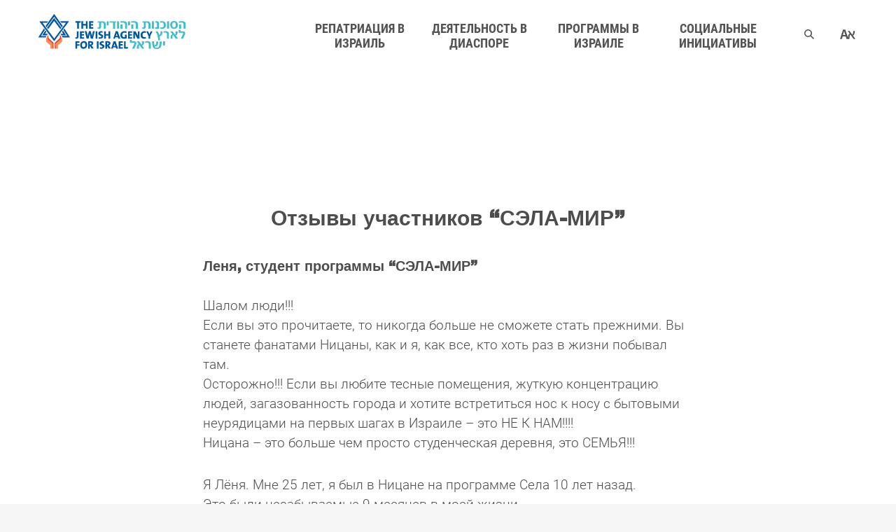

--- FILE ---
content_type: text/html; charset=UTF-8
request_url: https://www.jewishagency.org/ru/user-reviews-sala-world/
body_size: 39565
content:
	<!DOCTYPE html>
<html lang="ru-RU"site="14">
<head><style>img.lazy{min-height:1px}</style><link href="https://www.jewishagency.org/ru/wp-content/plugins/w3-total-cache/pub/js/lazyload.min.js" as="script">

<!-- <script type="text/javascript" id="www-widgetapi-script" src="https://s.ytimg.com/yts/jsbin/www-widgetapi-vflS50iB-/www-widgetapi.js" async=""></script>
<script src="https://www.youtube.com/iframe_api"></script> -->


<!-- Facebook Pixel Code -->
<noscript><img class="lazy" height="1" width="1" style="display:none"
  src="data:image/svg+xml,%3Csvg%20xmlns='http://www.w3.org/2000/svg'%20viewBox='0%200%201%201'%3E%3C/svg%3E" data-src="https://www.facebook.com/tr?id=276154656481696&ev=PageView&noscript=1"
/></noscript>
<!-- End Facebook Pixel Code -->

<!-- newpixel code 2020 -->
<!-- Facebook Pixel Code -->
<noscript><img class="lazy" height="1" width="1" style="display:none"
  src="data:image/svg+xml,%3Csvg%20xmlns='http://www.w3.org/2000/svg'%20viewBox='0%200%201%201'%3E%3C/svg%3E" data-src="https://www.facebook.com/tr?id=745137506029196&ev=PageView&noscript=1"
/></noscript>
<!-- End Facebook Pixel Code -->

<!-- Facebook Pixel Code -->
<noscript><img class="lazy" height="1" width="1" style="display:none"
src="data:image/svg+xml,%3Csvg%20xmlns='http://www.w3.org/2000/svg'%20viewBox='0%200%201%201'%3E%3C/svg%3E" data-src="https://www.facebook.com/tr?id=847813265291572&ev=PageView&noscript=1"
/></noscript>
<!-- End Facebook Pixel Code -->



   <!-- Google Analytics start -->
    	
			<!-- Global site tag (gtag.js) - Google Analytics -->
		<script async src="https://www.googletagmanager.com/gtag/js?id=UA-540426-1"></script>
		<script>
		  window.dataLayer = window.dataLayer || [];
		  function gtag(){dataLayer.push(arguments);}
		  gtag('js', new Date());

		  gtag('config', 'UA-540426-1');
		</script>
	   <!-- Global site tag (gtag.js) - Google Analytics -->

        <!-- Google Analytics end -->


<!-- Google Tag Manager -->
<script>(function(w,d,s,l,i){w[l]=w[l]||[];w[l].push({'gtm.start':
new Date().getTime(),event:'gtm.js'});var f=d.getElementsByTagName(s)[0],
j=d.createElement(s),dl=l!='dataLayer'?'&l='+l:'';j.async=true;j.src=
'https://www.googletagmanager.com/gtm.js?id='+i+dl;f.parentNode.insertBefore(j,f);
})(window,document,'script','dataLayer','GTM-W7PVST');</script>
<!-- End Google Tag Manager -->





	<meta charset="UTF-8" />
	
        <pagetitle style="display:none;">Отзывы участников &#8220;СЭЛА-МИР&#8221;</pagetitle>

				<meta name="viewport" content="width=device-width,initial-scale=1,user-scalable=no">
		
            
                        <link rel="shortcut icon" type="image/x-icon" href="https://stg-jafi.totalcommit.com/wp-content/uploads/2019/02/favico.png">
            <link rel="apple-touch-icon" href="https://stg-jafi.totalcommit.com/wp-content/uploads/2019/02/favico.png"/>
        
	<link rel="profile" href="http://gmpg.org/xfn/11" />
	<link rel="pingback" href="https://www.jewishagency.org/ru/xmlrpc.php" />
            <link rel="shortcut icon" type="image/x-icon" href="https://stg-jafi.totalcommit.com/wp-content/uploads/2019/02/favico.png"/>
        <link rel="apple-touch-icon" href="https://stg-jafi.totalcommit.com/wp-content/uploads/2019/02/favico.png"/>
    

	<meta name='robots' content='index, follow, max-image-preview:large, max-snippet:-1, max-video-preview:-1' />
	<style>img:is([sizes="auto" i], [sizes^="auto," i]) { contain-intrinsic-size: 3000px 1500px }</style>
	
	<!-- This site is optimized with the Yoast SEO plugin v26.5 - https://yoast.com/wordpress/plugins/seo/ -->
	<title>Отзывы участников &quot;СЭЛА-МИР&quot; | Еврейское агентство</title>
	<meta name="description" content="Отзывы участников &quot;СЭЛА-МИР&quot; – Миссия Еврейского агентства - обеспечить еврейскому народу в Израиле и в мире достойное национальное будущее." />
	<link rel="canonical" href="https://www.jewishagency.org/ru/user-reviews-sala-world/" />
	<meta property="og:locale" content="ru_RU" />
	<meta property="og:type" content="article" />
	<meta property="og:title" content="Отзывы участников &quot;СЭЛА-МИР&quot; | Еврейское агентство" />
	<meta property="og:description" content="Отзывы участников &quot;СЭЛА-МИР&quot; – Миссия Еврейского агентства - обеспечить еврейскому народу в Израиле и в мире достойное национальное будущее." />
	<meta property="og:url" content="https://www.jewishagency.org/ru/user-reviews-sala-world/" />
	<meta property="og:site_name" content="The Jewish Agency for Israel – Russia" />
	<meta property="article:modified_time" content="2022-03-20T10:12:50+00:00" />
	<meta property="og:image" content="https://www.jewishagency.org/ru/wp-content/uploads/sites/14/2020/03/Depositphotos_6361709_l-2015-min.jpg" />
	<meta property="og:image:width" content="2000" />
	<meta property="og:image:height" content="1339" />
	<meta property="og:image:type" content="image/jpeg" />
	<meta name="twitter:card" content="summary_large_image" />
	<script type="application/ld+json" class="yoast-schema-graph">{"@context":"https://schema.org","@graph":[{"@type":"WebPage","@id":"https://www.jewishagency.org/ru/user-reviews-sala-world/","url":"https://www.jewishagency.org/ru/user-reviews-sala-world/","name":"Отзывы участников \"СЭЛА-МИР\" | Еврейское агентство","isPartOf":{"@id":"https://www.jewishagency.org/ru/#website"},"primaryImageOfPage":{"@id":"https://www.jewishagency.org/ru/user-reviews-sala-world/#primaryimage"},"image":{"@id":"https://www.jewishagency.org/ru/user-reviews-sala-world/#primaryimage"},"thumbnailUrl":"https://www.jewishagency.org/ru/wp-content/uploads/sites/14/2020/03/Depositphotos_6361709_l-2015-min.jpg","datePublished":"2020-04-26T18:13:53+00:00","dateModified":"2022-03-20T10:12:50+00:00","description":"Отзывы участников \"СЭЛА-МИР\" – Миссия Еврейского агентства - обеспечить еврейскому народу в Израиле и в мире достойное национальное будущее.","breadcrumb":{"@id":"https://www.jewishagency.org/ru/user-reviews-sala-world/#breadcrumb"},"inLanguage":"ru-RU","potentialAction":[{"@type":"ReadAction","target":["https://www.jewishagency.org/ru/user-reviews-sala-world/"]}]},{"@type":"ImageObject","inLanguage":"ru-RU","@id":"https://www.jewishagency.org/ru/user-reviews-sala-world/#primaryimage","url":"https://www.jewishagency.org/ru/wp-content/uploads/sites/14/2020/03/Depositphotos_6361709_l-2015-min.jpg","contentUrl":"https://www.jewishagency.org/ru/wp-content/uploads/sites/14/2020/03/Depositphotos_6361709_l-2015-min.jpg","width":2000,"height":1339},{"@type":"BreadcrumbList","@id":"https://www.jewishagency.org/ru/user-reviews-sala-world/#breadcrumb","itemListElement":[{"@type":"ListItem","position":1,"name":"Home","item":"https://www.jewishagency.org/ru/"},{"@type":"ListItem","position":2,"name":"Отзывы участников &#8220;СЭЛА-МИР&#8221;"}]},{"@type":"WebSite","@id":"https://www.jewishagency.org/ru/#website","url":"https://www.jewishagency.org/ru/","name":"The Jewish Agency for Israel – Russia","description":"Каждый из нас, вместе.","potentialAction":[{"@type":"SearchAction","target":{"@type":"EntryPoint","urlTemplate":"https://www.jewishagency.org/ru/?s={search_term_string}"},"query-input":{"@type":"PropertyValueSpecification","valueRequired":true,"valueName":"search_term_string"}}],"inLanguage":"ru-RU"}]}</script>
	<!-- / Yoast SEO plugin. -->


<link rel='dns-prefetch' href='//cc.cdn.civiccomputing.com' />
<link rel='dns-prefetch' href='//www.google.com' />
<link rel='dns-prefetch' href='//fonts.googleapis.com' />
<link rel="alternate" type="application/rss+xml" title="The Jewish Agency for Israel – Russia &raquo; Feed" href="https://www.jewishagency.org/ru/feed/" />
<link rel="alternate" type="application/rss+xml" title="The Jewish Agency for Israel – Russia &raquo; Comments Feed" href="https://www.jewishagency.org/ru/comments/feed/" />
<script type="text/javascript">
/* <![CDATA[ */
window._wpemojiSettings = {"baseUrl":"https:\/\/s.w.org\/images\/core\/emoji\/16.0.1\/72x72\/","ext":".png","svgUrl":"https:\/\/s.w.org\/images\/core\/emoji\/16.0.1\/svg\/","svgExt":".svg","source":{"wpemoji":"https:\/\/www.jewishagency.org\/ru\/wp-includes\/js\/wp-emoji.js?ver=6.8.3","twemoji":"https:\/\/www.jewishagency.org\/ru\/wp-includes\/js\/twemoji.js?ver=6.8.3"}};
/**
 * @output wp-includes/js/wp-emoji-loader.js
 */

/**
 * Emoji Settings as exported in PHP via _print_emoji_detection_script().
 * @typedef WPEmojiSettings
 * @type {object}
 * @property {?object} source
 * @property {?string} source.concatemoji
 * @property {?string} source.twemoji
 * @property {?string} source.wpemoji
 * @property {?boolean} DOMReady
 * @property {?Function} readyCallback
 */

/**
 * Support tests.
 * @typedef SupportTests
 * @type {object}
 * @property {?boolean} flag
 * @property {?boolean} emoji
 */

/**
 * IIFE to detect emoji support and load Twemoji if needed.
 *
 * @param {Window} window
 * @param {Document} document
 * @param {WPEmojiSettings} settings
 */
( function wpEmojiLoader( window, document, settings ) {
	if ( typeof Promise === 'undefined' ) {
		return;
	}

	var sessionStorageKey = 'wpEmojiSettingsSupports';
	var tests = [ 'flag', 'emoji' ];

	/**
	 * Checks whether the browser supports offloading to a Worker.
	 *
	 * @since 6.3.0
	 *
	 * @private
	 *
	 * @returns {boolean}
	 */
	function supportsWorkerOffloading() {
		return (
			typeof Worker !== 'undefined' &&
			typeof OffscreenCanvas !== 'undefined' &&
			typeof URL !== 'undefined' &&
			URL.createObjectURL &&
			typeof Blob !== 'undefined'
		);
	}

	/**
	 * @typedef SessionSupportTests
	 * @type {object}
	 * @property {number} timestamp
	 * @property {SupportTests} supportTests
	 */

	/**
	 * Get support tests from session.
	 *
	 * @since 6.3.0
	 *
	 * @private
	 *
	 * @returns {?SupportTests} Support tests, or null if not set or older than 1 week.
	 */
	function getSessionSupportTests() {
		try {
			/** @type {SessionSupportTests} */
			var item = JSON.parse(
				sessionStorage.getItem( sessionStorageKey )
			);
			if (
				typeof item === 'object' &&
				typeof item.timestamp === 'number' &&
				new Date().valueOf() < item.timestamp + 604800 && // Note: Number is a week in seconds.
				typeof item.supportTests === 'object'
			) {
				return item.supportTests;
			}
		} catch ( e ) {}
		return null;
	}

	/**
	 * Persist the supports in session storage.
	 *
	 * @since 6.3.0
	 *
	 * @private
	 *
	 * @param {SupportTests} supportTests Support tests.
	 */
	function setSessionSupportTests( supportTests ) {
		try {
			/** @type {SessionSupportTests} */
			var item = {
				supportTests: supportTests,
				timestamp: new Date().valueOf()
			};

			sessionStorage.setItem(
				sessionStorageKey,
				JSON.stringify( item )
			);
		} catch ( e ) {}
	}

	/**
	 * Checks if two sets of Emoji characters render the same visually.
	 *
	 * This is used to determine if the browser is rendering an emoji with multiple data points
	 * correctly. set1 is the emoji in the correct form, using a zero-width joiner. set2 is the emoji
	 * in the incorrect form, using a zero-width space. If the two sets render the same, then the browser
	 * does not support the emoji correctly.
	 *
	 * This function may be serialized to run in a Worker. Therefore, it cannot refer to variables from the containing
	 * scope. Everything must be passed by parameters.
	 *
	 * @since 4.9.0
	 *
	 * @private
	 *
	 * @param {CanvasRenderingContext2D} context 2D Context.
	 * @param {string} set1 Set of Emoji to test.
	 * @param {string} set2 Set of Emoji to test.
	 *
	 * @return {boolean} True if the two sets render the same.
	 */
	function emojiSetsRenderIdentically( context, set1, set2 ) {
		// Cleanup from previous test.
		context.clearRect( 0, 0, context.canvas.width, context.canvas.height );
		context.fillText( set1, 0, 0 );
		var rendered1 = new Uint32Array(
			context.getImageData(
				0,
				0,
				context.canvas.width,
				context.canvas.height
			).data
		);

		// Cleanup from previous test.
		context.clearRect( 0, 0, context.canvas.width, context.canvas.height );
		context.fillText( set2, 0, 0 );
		var rendered2 = new Uint32Array(
			context.getImageData(
				0,
				0,
				context.canvas.width,
				context.canvas.height
			).data
		);

		return rendered1.every( function ( rendered2Data, index ) {
			return rendered2Data === rendered2[ index ];
		} );
	}

	/**
	 * Checks if the center point of a single emoji is empty.
	 *
	 * This is used to determine if the browser is rendering an emoji with a single data point
	 * correctly. The center point of an incorrectly rendered emoji will be empty. A correctly
	 * rendered emoji will have a non-zero value at the center point.
	 *
	 * This function may be serialized to run in a Worker. Therefore, it cannot refer to variables from the containing
	 * scope. Everything must be passed by parameters.
	 *
	 * @since 6.8.2
	 *
	 * @private
	 *
	 * @param {CanvasRenderingContext2D} context 2D Context.
	 * @param {string} emoji Emoji to test.
	 *
	 * @return {boolean} True if the center point is empty.
	 */
	function emojiRendersEmptyCenterPoint( context, emoji ) {
		// Cleanup from previous test.
		context.clearRect( 0, 0, context.canvas.width, context.canvas.height );
		context.fillText( emoji, 0, 0 );

		// Test if the center point (16, 16) is empty (0,0,0,0).
		var centerPoint = context.getImageData(16, 16, 1, 1);
		for ( var i = 0; i < centerPoint.data.length; i++ ) {
			if ( centerPoint.data[ i ] !== 0 ) {
				// Stop checking the moment it's known not to be empty.
				return false;
			}
		}

		return true;
	}

	/**
	 * Determines if the browser properly renders Emoji that Twemoji can supplement.
	 *
	 * This function may be serialized to run in a Worker. Therefore, it cannot refer to variables from the containing
	 * scope. Everything must be passed by parameters.
	 *
	 * @since 4.2.0
	 *
	 * @private
	 *
	 * @param {CanvasRenderingContext2D} context 2D Context.
	 * @param {string} type Whether to test for support of "flag" or "emoji".
	 * @param {Function} emojiSetsRenderIdentically Reference to emojiSetsRenderIdentically function, needed due to minification.
	 * @param {Function} emojiRendersEmptyCenterPoint Reference to emojiRendersEmptyCenterPoint function, needed due to minification.
	 *
	 * @return {boolean} True if the browser can render emoji, false if it cannot.
	 */
	function browserSupportsEmoji( context, type, emojiSetsRenderIdentically, emojiRendersEmptyCenterPoint ) {
		var isIdentical;

		switch ( type ) {
			case 'flag':
				/*
				 * Test for Transgender flag compatibility. Added in Unicode 13.
				 *
				 * To test for support, we try to render it, and compare the rendering to how it would look if
				 * the browser doesn't render it correctly (white flag emoji + transgender symbol).
				 */
				isIdentical = emojiSetsRenderIdentically(
					context,
					'\uD83C\uDFF3\uFE0F\u200D\u26A7\uFE0F', // as a zero-width joiner sequence
					'\uD83C\uDFF3\uFE0F\u200B\u26A7\uFE0F' // separated by a zero-width space
				);

				if ( isIdentical ) {
					return false;
				}

				/*
				 * Test for Sark flag compatibility. This is the least supported of the letter locale flags,
				 * so gives us an easy test for full support.
				 *
				 * To test for support, we try to render it, and compare the rendering to how it would look if
				 * the browser doesn't render it correctly ([C] + [Q]).
				 */
				isIdentical = emojiSetsRenderIdentically(
					context,
					'\uD83C\uDDE8\uD83C\uDDF6', // as the sequence of two code points
					'\uD83C\uDDE8\u200B\uD83C\uDDF6' // as the two code points separated by a zero-width space
				);

				if ( isIdentical ) {
					return false;
				}

				/*
				 * Test for English flag compatibility. England is a country in the United Kingdom, it
				 * does not have a two letter locale code but rather a five letter sub-division code.
				 *
				 * To test for support, we try to render it, and compare the rendering to how it would look if
				 * the browser doesn't render it correctly (black flag emoji + [G] + [B] + [E] + [N] + [G]).
				 */
				isIdentical = emojiSetsRenderIdentically(
					context,
					// as the flag sequence
					'\uD83C\uDFF4\uDB40\uDC67\uDB40\uDC62\uDB40\uDC65\uDB40\uDC6E\uDB40\uDC67\uDB40\uDC7F',
					// with each code point separated by a zero-width space
					'\uD83C\uDFF4\u200B\uDB40\uDC67\u200B\uDB40\uDC62\u200B\uDB40\uDC65\u200B\uDB40\uDC6E\u200B\uDB40\uDC67\u200B\uDB40\uDC7F'
				);

				return ! isIdentical;
			case 'emoji':
				/*
				 * Does Emoji 16.0 cause the browser to go splat?
				 *
				 * To test for Emoji 16.0 support, try to render a new emoji: Splatter.
				 *
				 * The splatter emoji is a single code point emoji. Testing for browser support
				 * required testing the center point of the emoji to see if it is empty.
				 *
				 * 0xD83E 0xDEDF (\uD83E\uDEDF) == 🫟 Splatter.
				 *
				 * When updating this test, please ensure that the emoji is either a single code point
				 * or switch to using the emojiSetsRenderIdentically function and testing with a zero-width
				 * joiner vs a zero-width space.
				 */
				var notSupported = emojiRendersEmptyCenterPoint( context, '\uD83E\uDEDF' );
				return ! notSupported;
		}

		return false;
	}

	/**
	 * Checks emoji support tests.
	 *
	 * This function may be serialized to run in a Worker. Therefore, it cannot refer to variables from the containing
	 * scope. Everything must be passed by parameters.
	 *
	 * @since 6.3.0
	 *
	 * @private
	 *
	 * @param {string[]} tests Tests.
	 * @param {Function} browserSupportsEmoji Reference to browserSupportsEmoji function, needed due to minification.
	 * @param {Function} emojiSetsRenderIdentically Reference to emojiSetsRenderIdentically function, needed due to minification.
	 * @param {Function} emojiRendersEmptyCenterPoint Reference to emojiRendersEmptyCenterPoint function, needed due to minification.
	 *
	 * @return {SupportTests} Support tests.
	 */
	function testEmojiSupports( tests, browserSupportsEmoji, emojiSetsRenderIdentically, emojiRendersEmptyCenterPoint ) {
		var canvas;
		if (
			typeof WorkerGlobalScope !== 'undefined' &&
			self instanceof WorkerGlobalScope
		) {
			canvas = new OffscreenCanvas( 300, 150 ); // Dimensions are default for HTMLCanvasElement.
		} else {
			canvas = document.createElement( 'canvas' );
		}

		var context = canvas.getContext( '2d', { willReadFrequently: true } );

		/*
		 * Chrome on OS X added native emoji rendering in M41. Unfortunately,
		 * it doesn't work when the font is bolder than 500 weight. So, we
		 * check for bold rendering support to avoid invisible emoji in Chrome.
		 */
		context.textBaseline = 'top';
		context.font = '600 32px Arial';

		var supports = {};
		tests.forEach( function ( test ) {
			supports[ test ] = browserSupportsEmoji( context, test, emojiSetsRenderIdentically, emojiRendersEmptyCenterPoint );
		} );
		return supports;
	}

	/**
	 * Adds a script to the head of the document.
	 *
	 * @ignore
	 *
	 * @since 4.2.0
	 *
	 * @param {string} src The url where the script is located.
	 *
	 * @return {void}
	 */
	function addScript( src ) {
		var script = document.createElement( 'script' );
		script.src = src;
		script.defer = true;
		document.head.appendChild( script );
	}

	settings.supports = {
		everything: true,
		everythingExceptFlag: true
	};

	// Create a promise for DOMContentLoaded since the worker logic may finish after the event has fired.
	var domReadyPromise = new Promise( function ( resolve ) {
		document.addEventListener( 'DOMContentLoaded', resolve, {
			once: true
		} );
	} );

	// Obtain the emoji support from the browser, asynchronously when possible.
	new Promise( function ( resolve ) {
		var supportTests = getSessionSupportTests();
		if ( supportTests ) {
			resolve( supportTests );
			return;
		}

		if ( supportsWorkerOffloading() ) {
			try {
				// Note that the functions are being passed as arguments due to minification.
				var workerScript =
					'postMessage(' +
					testEmojiSupports.toString() +
					'(' +
					[
						JSON.stringify( tests ),
						browserSupportsEmoji.toString(),
						emojiSetsRenderIdentically.toString(),
						emojiRendersEmptyCenterPoint.toString()
					].join( ',' ) +
					'));';
				var blob = new Blob( [ workerScript ], {
					type: 'text/javascript'
				} );
				var worker = new Worker( URL.createObjectURL( blob ), { name: 'wpTestEmojiSupports' } );
				worker.onmessage = function ( event ) {
					supportTests = event.data;
					setSessionSupportTests( supportTests );
					worker.terminate();
					resolve( supportTests );
				};
				return;
			} catch ( e ) {}
		}

		supportTests = testEmojiSupports( tests, browserSupportsEmoji, emojiSetsRenderIdentically, emojiRendersEmptyCenterPoint );
		setSessionSupportTests( supportTests );
		resolve( supportTests );
	} )
		// Once the browser emoji support has been obtained from the session, finalize the settings.
		.then( function ( supportTests ) {
			/*
			 * Tests the browser support for flag emojis and other emojis, and adjusts the
			 * support settings accordingly.
			 */
			for ( var test in supportTests ) {
				settings.supports[ test ] = supportTests[ test ];

				settings.supports.everything =
					settings.supports.everything && settings.supports[ test ];

				if ( 'flag' !== test ) {
					settings.supports.everythingExceptFlag =
						settings.supports.everythingExceptFlag &&
						settings.supports[ test ];
				}
			}

			settings.supports.everythingExceptFlag =
				settings.supports.everythingExceptFlag &&
				! settings.supports.flag;

			// Sets DOMReady to false and assigns a ready function to settings.
			settings.DOMReady = false;
			settings.readyCallback = function () {
				settings.DOMReady = true;
			};
		} )
		.then( function () {
			return domReadyPromise;
		} )
		.then( function () {
			// When the browser can not render everything we need to load a polyfill.
			if ( ! settings.supports.everything ) {
				settings.readyCallback();

				var src = settings.source || {};

				if ( src.concatemoji ) {
					addScript( src.concatemoji );
				} else if ( src.wpemoji && src.twemoji ) {
					addScript( src.twemoji );
					addScript( src.wpemoji );
				}
			}
		} );
} )( window, document, window._wpemojiSettings );

/* ]]> */
</script>
<style id='wp-emoji-styles-inline-css' type='text/css'>

	img.wp-smiley, img.emoji {
		display: inline !important;
		border: none !important;
		box-shadow: none !important;
		height: 1em !important;
		width: 1em !important;
		margin: 0 0.07em !important;
		vertical-align: -0.1em !important;
		background: none !important;
		padding: 0 !important;
	}
</style>
<link rel='stylesheet' id='wp-block-library-css' href='https://www.jewishagency.org/ru/wp-includes/css/dist/block-library/style.css?ver=6.8.3' type='text/css' media='all' />
<style id='classic-theme-styles-inline-css' type='text/css'>
/**
 * These rules are needed for backwards compatibility.
 * They should match the button element rules in the base theme.json file.
 */
.wp-block-button__link {
	color: #ffffff;
	background-color: #32373c;
	border-radius: 9999px; /* 100% causes an oval, but any explicit but really high value retains the pill shape. */

	/* This needs a low specificity so it won't override the rules from the button element if defined in theme.json. */
	box-shadow: none;
	text-decoration: none;

	/* The extra 2px are added to size solids the same as the outline versions.*/
	padding: calc(0.667em + 2px) calc(1.333em + 2px);

	font-size: 1.125em;
}

.wp-block-file__button {
	background: #32373c;
	color: #ffffff;
	text-decoration: none;
}

</style>
<style id='global-styles-inline-css' type='text/css'>
:root{--wp--preset--aspect-ratio--square: 1;--wp--preset--aspect-ratio--4-3: 4/3;--wp--preset--aspect-ratio--3-4: 3/4;--wp--preset--aspect-ratio--3-2: 3/2;--wp--preset--aspect-ratio--2-3: 2/3;--wp--preset--aspect-ratio--16-9: 16/9;--wp--preset--aspect-ratio--9-16: 9/16;--wp--preset--color--black: #000000;--wp--preset--color--cyan-bluish-gray: #abb8c3;--wp--preset--color--white: #ffffff;--wp--preset--color--pale-pink: #f78da7;--wp--preset--color--vivid-red: #cf2e2e;--wp--preset--color--luminous-vivid-orange: #ff6900;--wp--preset--color--luminous-vivid-amber: #fcb900;--wp--preset--color--light-green-cyan: #7bdcb5;--wp--preset--color--vivid-green-cyan: #00d084;--wp--preset--color--pale-cyan-blue: #8ed1fc;--wp--preset--color--vivid-cyan-blue: #0693e3;--wp--preset--color--vivid-purple: #9b51e0;--wp--preset--gradient--vivid-cyan-blue-to-vivid-purple: linear-gradient(135deg,rgba(6,147,227,1) 0%,rgb(155,81,224) 100%);--wp--preset--gradient--light-green-cyan-to-vivid-green-cyan: linear-gradient(135deg,rgb(122,220,180) 0%,rgb(0,208,130) 100%);--wp--preset--gradient--luminous-vivid-amber-to-luminous-vivid-orange: linear-gradient(135deg,rgba(252,185,0,1) 0%,rgba(255,105,0,1) 100%);--wp--preset--gradient--luminous-vivid-orange-to-vivid-red: linear-gradient(135deg,rgba(255,105,0,1) 0%,rgb(207,46,46) 100%);--wp--preset--gradient--very-light-gray-to-cyan-bluish-gray: linear-gradient(135deg,rgb(238,238,238) 0%,rgb(169,184,195) 100%);--wp--preset--gradient--cool-to-warm-spectrum: linear-gradient(135deg,rgb(74,234,220) 0%,rgb(151,120,209) 20%,rgb(207,42,186) 40%,rgb(238,44,130) 60%,rgb(251,105,98) 80%,rgb(254,248,76) 100%);--wp--preset--gradient--blush-light-purple: linear-gradient(135deg,rgb(255,206,236) 0%,rgb(152,150,240) 100%);--wp--preset--gradient--blush-bordeaux: linear-gradient(135deg,rgb(254,205,165) 0%,rgb(254,45,45) 50%,rgb(107,0,62) 100%);--wp--preset--gradient--luminous-dusk: linear-gradient(135deg,rgb(255,203,112) 0%,rgb(199,81,192) 50%,rgb(65,88,208) 100%);--wp--preset--gradient--pale-ocean: linear-gradient(135deg,rgb(255,245,203) 0%,rgb(182,227,212) 50%,rgb(51,167,181) 100%);--wp--preset--gradient--electric-grass: linear-gradient(135deg,rgb(202,248,128) 0%,rgb(113,206,126) 100%);--wp--preset--gradient--midnight: linear-gradient(135deg,rgb(2,3,129) 0%,rgb(40,116,252) 100%);--wp--preset--font-size--small: 13px;--wp--preset--font-size--medium: 20px;--wp--preset--font-size--large: 36px;--wp--preset--font-size--x-large: 42px;--wp--preset--spacing--20: 0.44rem;--wp--preset--spacing--30: 0.67rem;--wp--preset--spacing--40: 1rem;--wp--preset--spacing--50: 1.5rem;--wp--preset--spacing--60: 2.25rem;--wp--preset--spacing--70: 3.38rem;--wp--preset--spacing--80: 5.06rem;--wp--preset--shadow--natural: 6px 6px 9px rgba(0, 0, 0, 0.2);--wp--preset--shadow--deep: 12px 12px 50px rgba(0, 0, 0, 0.4);--wp--preset--shadow--sharp: 6px 6px 0px rgba(0, 0, 0, 0.2);--wp--preset--shadow--outlined: 6px 6px 0px -3px rgba(255, 255, 255, 1), 6px 6px rgba(0, 0, 0, 1);--wp--preset--shadow--crisp: 6px 6px 0px rgba(0, 0, 0, 1);}:where(.is-layout-flex){gap: 0.5em;}:where(.is-layout-grid){gap: 0.5em;}body .is-layout-flex{display: flex;}.is-layout-flex{flex-wrap: wrap;align-items: center;}.is-layout-flex > :is(*, div){margin: 0;}body .is-layout-grid{display: grid;}.is-layout-grid > :is(*, div){margin: 0;}:where(.wp-block-columns.is-layout-flex){gap: 2em;}:where(.wp-block-columns.is-layout-grid){gap: 2em;}:where(.wp-block-post-template.is-layout-flex){gap: 1.25em;}:where(.wp-block-post-template.is-layout-grid){gap: 1.25em;}.has-black-color{color: var(--wp--preset--color--black) !important;}.has-cyan-bluish-gray-color{color: var(--wp--preset--color--cyan-bluish-gray) !important;}.has-white-color{color: var(--wp--preset--color--white) !important;}.has-pale-pink-color{color: var(--wp--preset--color--pale-pink) !important;}.has-vivid-red-color{color: var(--wp--preset--color--vivid-red) !important;}.has-luminous-vivid-orange-color{color: var(--wp--preset--color--luminous-vivid-orange) !important;}.has-luminous-vivid-amber-color{color: var(--wp--preset--color--luminous-vivid-amber) !important;}.has-light-green-cyan-color{color: var(--wp--preset--color--light-green-cyan) !important;}.has-vivid-green-cyan-color{color: var(--wp--preset--color--vivid-green-cyan) !important;}.has-pale-cyan-blue-color{color: var(--wp--preset--color--pale-cyan-blue) !important;}.has-vivid-cyan-blue-color{color: var(--wp--preset--color--vivid-cyan-blue) !important;}.has-vivid-purple-color{color: var(--wp--preset--color--vivid-purple) !important;}.has-black-background-color{background-color: var(--wp--preset--color--black) !important;}.has-cyan-bluish-gray-background-color{background-color: var(--wp--preset--color--cyan-bluish-gray) !important;}.has-white-background-color{background-color: var(--wp--preset--color--white) !important;}.has-pale-pink-background-color{background-color: var(--wp--preset--color--pale-pink) !important;}.has-vivid-red-background-color{background-color: var(--wp--preset--color--vivid-red) !important;}.has-luminous-vivid-orange-background-color{background-color: var(--wp--preset--color--luminous-vivid-orange) !important;}.has-luminous-vivid-amber-background-color{background-color: var(--wp--preset--color--luminous-vivid-amber) !important;}.has-light-green-cyan-background-color{background-color: var(--wp--preset--color--light-green-cyan) !important;}.has-vivid-green-cyan-background-color{background-color: var(--wp--preset--color--vivid-green-cyan) !important;}.has-pale-cyan-blue-background-color{background-color: var(--wp--preset--color--pale-cyan-blue) !important;}.has-vivid-cyan-blue-background-color{background-color: var(--wp--preset--color--vivid-cyan-blue) !important;}.has-vivid-purple-background-color{background-color: var(--wp--preset--color--vivid-purple) !important;}.has-black-border-color{border-color: var(--wp--preset--color--black) !important;}.has-cyan-bluish-gray-border-color{border-color: var(--wp--preset--color--cyan-bluish-gray) !important;}.has-white-border-color{border-color: var(--wp--preset--color--white) !important;}.has-pale-pink-border-color{border-color: var(--wp--preset--color--pale-pink) !important;}.has-vivid-red-border-color{border-color: var(--wp--preset--color--vivid-red) !important;}.has-luminous-vivid-orange-border-color{border-color: var(--wp--preset--color--luminous-vivid-orange) !important;}.has-luminous-vivid-amber-border-color{border-color: var(--wp--preset--color--luminous-vivid-amber) !important;}.has-light-green-cyan-border-color{border-color: var(--wp--preset--color--light-green-cyan) !important;}.has-vivid-green-cyan-border-color{border-color: var(--wp--preset--color--vivid-green-cyan) !important;}.has-pale-cyan-blue-border-color{border-color: var(--wp--preset--color--pale-cyan-blue) !important;}.has-vivid-cyan-blue-border-color{border-color: var(--wp--preset--color--vivid-cyan-blue) !important;}.has-vivid-purple-border-color{border-color: var(--wp--preset--color--vivid-purple) !important;}.has-vivid-cyan-blue-to-vivid-purple-gradient-background{background: var(--wp--preset--gradient--vivid-cyan-blue-to-vivid-purple) !important;}.has-light-green-cyan-to-vivid-green-cyan-gradient-background{background: var(--wp--preset--gradient--light-green-cyan-to-vivid-green-cyan) !important;}.has-luminous-vivid-amber-to-luminous-vivid-orange-gradient-background{background: var(--wp--preset--gradient--luminous-vivid-amber-to-luminous-vivid-orange) !important;}.has-luminous-vivid-orange-to-vivid-red-gradient-background{background: var(--wp--preset--gradient--luminous-vivid-orange-to-vivid-red) !important;}.has-very-light-gray-to-cyan-bluish-gray-gradient-background{background: var(--wp--preset--gradient--very-light-gray-to-cyan-bluish-gray) !important;}.has-cool-to-warm-spectrum-gradient-background{background: var(--wp--preset--gradient--cool-to-warm-spectrum) !important;}.has-blush-light-purple-gradient-background{background: var(--wp--preset--gradient--blush-light-purple) !important;}.has-blush-bordeaux-gradient-background{background: var(--wp--preset--gradient--blush-bordeaux) !important;}.has-luminous-dusk-gradient-background{background: var(--wp--preset--gradient--luminous-dusk) !important;}.has-pale-ocean-gradient-background{background: var(--wp--preset--gradient--pale-ocean) !important;}.has-electric-grass-gradient-background{background: var(--wp--preset--gradient--electric-grass) !important;}.has-midnight-gradient-background{background: var(--wp--preset--gradient--midnight) !important;}.has-small-font-size{font-size: var(--wp--preset--font-size--small) !important;}.has-medium-font-size{font-size: var(--wp--preset--font-size--medium) !important;}.has-large-font-size{font-size: var(--wp--preset--font-size--large) !important;}.has-x-large-font-size{font-size: var(--wp--preset--font-size--x-large) !important;}
:where(.wp-block-post-template.is-layout-flex){gap: 1.25em;}:where(.wp-block-post-template.is-layout-grid){gap: 1.25em;}
:where(.wp-block-columns.is-layout-flex){gap: 2em;}:where(.wp-block-columns.is-layout-grid){gap: 2em;}
:root :where(.wp-block-pullquote){font-size: 1.5em;line-height: 1.6;}
</style>
<link rel='stylesheet' id='wpc_community_directory_stylesheet-css' href='https://www.jewishagency.org/ru/wp-content/plugins/jafi-modules/asserts/style/style.css?ver=6.8.3' type='text/css' media='all' />
<link rel='stylesheet' id='bodhi-svgs-attachment-css' href='https://www.jewishagency.org/ru/wp-content/plugins/svg-support/css/svgs-attachment.css' type='text/css' media='all' />
<link rel='stylesheet' id='video_popup_main_style-css' href='https://www.jewishagency.org/ru/wp-content/plugins/video-popup/assets/css/videoPopup.css?ver=2.0.2' type='text/css' media='all' />
<link rel='stylesheet' id='wp-ecards-css' href='https://www.jewishagency.org/ru/wp-content/plugins/wp-ecards-invites/public/css/wp-ecards-public.css?ver=1.0.0' type='text/css' media='all' />
<link rel='stylesheet' id='mediaelement-css' href='https://www.jewishagency.org/ru/wp-includes/js/mediaelement/mediaelementplayer-legacy.min.css?ver=4.2.17' type='text/css' media='all' />
<link rel='stylesheet' id='wp-mediaelement-css' href='https://www.jewishagency.org/ru/wp-includes/js/mediaelement/wp-mediaelement.css?ver=6.8.3' type='text/css' media='all' />
<link rel='stylesheet' id='bridge-default-style-css' href='https://www.jewishagency.org/ru/wp-content/themes/jafi/style.css?ver=1713771939' type='text/css' media='all' />
<link rel='stylesheet' id='bridge-qode-font_awesome-css' href='https://www.jewishagency.org/ru/wp-content/themes/jafi/css/font-awesome/css/font-awesome.min.css?ver=1713771939' type='text/css' media='all' />
<link rel='stylesheet' id='bridge-qode-font_elegant-css' href='https://www.jewishagency.org/ru/wp-content/themes/jafi/css/elegant-icons/style.min.css?ver=1713771939' type='text/css' media='all' />
<link rel='stylesheet' id='bridge-qode-linea_icons-css' href='https://www.jewishagency.org/ru/wp-content/themes/jafi/css/linea-icons/style.css?ver=1713771939' type='text/css' media='all' />
<link rel='stylesheet' id='bridge-qode-dripicons-css' href='https://www.jewishagency.org/ru/wp-content/themes/jafi/css/dripicons/dripicons.css?ver=1713771939' type='text/css' media='all' />
<link rel='stylesheet' id='bridge-qode-kiko-css' href='https://www.jewishagency.org/ru/wp-content/themes/jafi/css/kiko/kiko-all.css?ver=1713771939' type='text/css' media='all' />
<link rel='stylesheet' id='bridge-qode-font_awesome_5-css' href='https://www.jewishagency.org/ru/wp-content/themes/jafi/css/font-awesome-5/css/font-awesome-5.min.css?ver=1713771939' type='text/css' media='all' />
<link rel='stylesheet' id='bridge-stylesheet-css' href='https://www.jewishagency.org/ru/wp-content/themes/jafi/css/stylesheet.min.css?ver=1713771939' type='text/css' media='all' />
<style id='bridge-stylesheet-inline-css' type='text/css'>
   .page-id-29486.disabled_footer_top .footer_top_holder, .page-id-29486.disabled_footer_bottom .footer_bottom_holder { display: none;}


</style>
<link rel='stylesheet' id='bridge-print-css' href='https://www.jewishagency.org/ru/wp-content/themes/jafi/css/print.css?ver=1713771939' type='text/css' media='all' />
<link rel='stylesheet' id='bridge-style-dynamic-css' href='https://www.jewishagency.org/ru/wp-content/themes/jafi/css/style_dynamic_callback.php?ver=1713771939' type='text/css' media='all' />
<link rel='stylesheet' id='bridge-responsive-css' href='https://www.jewishagency.org/ru/wp-content/themes/jafi/css/responsive.min.css?ver=1713771939' type='text/css' media='all' />
<link rel='stylesheet' id='bridge-style-dynamic-responsive-css' href='https://www.jewishagency.org/ru/wp-content/themes/jafi/css/style_dynamic_responsive_callback.php?ver=1713771939' type='text/css' media='all' />
<style id='bridge-style-dynamic-responsive-inline-css' type='text/css'>
.site-14 footer  .column1       {
    position: relative;
    top: -18px;
}

/* Notification header */

html[site="14"] header  .textwidget.custom-html-widget          {
    font-family: 'RobotoLight', sans-serif !important;
}

html[site="14"] header  .textwidget.custom-html-widget .link-notification a          {
    font-family: 'RobotoCondencesLight' !important;
}
html[site="14"] .title-count          {
    font-family: 'RobotoThin'; 
}
html[site="14"] .qode_search_form .custom-form-header-input .qode_search_field       {
    font-family: 'RobotoThin', sans-serif;
}

html[site="14"] .btn       {
    font-family: 'RobotoCondencesBold', sans-serif !important;
}

html[site="14"] #close_sogoacc       {
    font-family: 'RobotoCondencesBold', sans-serif;
    background: #0c56a4 !important;
    padding: 10px 0 0px 0;
}


html[site="14"] #sogoacc .btn       {
    font-family: 'RobotoCondencesBold', sans-serif !important;
}


html[site="14"] .copy-e-image blockquote p:after      {
    font-family: 'RobotoCondencesLight' !important;
}
html[site="14"] .copy-e-image .blockquote-credits      {
    font-family: 'RobotoCondencesLight' !important;
}

html[site="14"] .article-intro .left-line .media-top       {
    font-family: 'RobotoCondencesLight' !important;
}


html[site="14"] .article-intro .drop_quote h2       {
    font-family: 'RobotoBold';
}

html[site="14"] .copy-e-image .left-line .body_copy p       {
    font-family: 'RobotoLight';
}


html[site="14"] .article-intro-variation5 .right-line .credits-image       {
    font-family: 'RobotoCondencesLight', sans-serif;
}


html[site="14"] .article-intro .image_caption       {
    font-family: 'RobotoCondencesLight' !important;
}

html[site="14"] .copy-block .call-to-action a,
html[site="14"] .article-intro .call-to-action a       {
    font-family: 'RobotoCondencesBold';
}

html[site="14"] .featured-content-module .call-to-action a      {
    font-family: 'RobotoCondencesBold', sans-serif !important;
}


html[site="14"] .featured-content-module .image_caption      {
    font-family: 'RobotoCondencesLight' !important;
}

html[site="14"] .featured-content-module4 .image_caption,
html[site="14"] .featured-content-module5 .image_caption       {
    font-family: 'RobotoCondencesLight' !important;
}


html[site="14"] .article_lead_bold p .span-bold       {
    font-family: 'RobotoBlack', sans-serif;
}

html[site="14"] .article_lead_bold p .span-thin       {
    font-family: 'RobotoThin', sans-serif;
}


/* FULL WIDTH MUTLIMEDIA MODULE */


html[site="14"] .wpb_single_image .vc_figure-caption       {
    font-family: 'RobotoCondencesBold', sans-serif !important;
}
html[site="14"] .qode-in-device-slider .qode-ids-link .qode-ids-title h5       {
    font-family: 'RobotoCondencesBold', sans-serif !important;
}


/* footer */

html[site="14"] footer  .footer_top .widget_nav_menu ul li a       {
    font-family: 'RobotoLight', 'RobotoLight', sans-serif !important;
    font-size:13px;
}

html[site="14"] nav .drop_down .second .inner ul li a span       {
    font-family: 'RobotoCondencesBold', sans-serif !important;
}


/* ######### CUSTOMIZE ENGLISH ######### */


/* slider button */
html[site="14"] .qbutton       {
    font-family: 'RobotoCondencesLight', sans-serif ! important;
}

html[site="14"] .qbutton:hover       {
    font-family: 'RobotoCondencesLight', sans-serif ! important;
}

/* 4cross */
html[site="14"] .latest_post_two_holder .latest_post_two_text a:hover       {
    color: #0d58a9 ! important
}

/*footer */


html[site="14"] .column_2 a       {
    font-family: 'RobotoLight'
}

html[site="14"] .column_3 a       {
    font-family: 'RobotoLight';
}

html[site="14"] .search-results .count_result       {
    font-family: 'RobotoLight';
}


html[site="14"] .search #infscr-loading      {
    font-family: 'RobotoCondencesLight' !important;
}

html[site="14"] .search-no-results .no-results-content .no-result-text h1      {
    font-family: 'RobotoBlack', sans-serif;
    
}

html[site="14"] .search-no-results .no-results-content .no-result-text p      {
    font-family: 'RobotoThin', sans-serif;
}

html[site="14"] .search h2       {
    font-family: 'RobotoBlack', sans-serif;
}

html[site="14"] .search .search-title       {
    font-family: 'RobotoThin', sans-serif;
}

html[site="14"] .search h2 a       {
    font-family: 'RobotoBlack', sans-serif;
}


html[site="14"] .search-results .post_text_inner p a       {
    font-family: 'RobotoCondencesLight' !important;
}

html[site="14"] .search .qbutton.small       {
    /*float: left;*/
    font-family: 'RobotoCondencesBold' !important;
}


html[site="14"] html[site="14"] footer  .footer_top .full_section_inner .vc_column_container h5       {
    font-size: 18px !important;
    font-family: 'RobotoCondencesBold', 'sans-serif' !important;
    color: #4d4d4d !important
}

html[site="14"] .footer_top .widget_meta>ul>li>a,
html[site="14"] .footer_top .widget_nav_menu ul li a,
html[site="14"] .footer_top .widget_pages>ul>li>a,
html[site="14"] .footer_top .widget_recent_comments>ul>li>a,
html[site="14"] .footer_top .widget_recent_entries>ul>li>a,
html[site="14"] .footer_top .widget_recent_entries>ul>li>span,
html[site="14"] .footer_top_holder,
html[site="14"] footer        {
    font-family: 'RobotoLight' !important;
}


html[site="14"] .ff-nickname       {
    font-family: 'AssistantBold Hebrew', 'RobotoCondencesBold Cyrillic', 'RobotoCondencesBold', sans-serif;
}

html[site="14"] .ff-name       {
    font-family: 'RobotoCondencesLight';
}

html[site="14"] .ff-content       {
    font-family: 'RobotoLight';
}

html[site="14"] .ff-content .ff-item-cont       {
    font-family: 'RobotoLight' !important;
}

html[site="14"] .ff-item .ff-content       {
    font-family: 'RobotoLight', sans-serif !important;
}

html[site="14"] .ff-content a       {
    color: #706f6f !important;
    font-family: 'RobotoCondencesBold', sans-serif !important;
}

html[site="14"] .ff-timestamp       {
    font-family: 'RobotoLight', sans-serif !important;
}


/* #########  Modules ########### */

/* #########  Medium Copy #################################################################### */

html[site="14"] .medium-copy-module p       {
    font-family: 'RobotoThin' !important;

}
html[site="14"] .medium-copy-module a,
html[site="14"] .medium-copy-module p a       {
    font-family: 'RobotoThin', sans-serif !important;
}

html[site="14"] .medium-copy-module h2       {
    font-family: 'RobotoCondencesLight';
}

html[site="14"] .medium-copy-module.heading a,
html[site="14"] .medium-copy-module.headinge p a      {
    font-family: 'RobotoCondencesLight' !important;
}

html[site="14"] .medium-copy-module.heading a,
html[site="14"] .medium-copy-module.headinge p a      {
    font-family: 'RobotoCondencesLight' !important;
}

html[site="14"] .medium-copy-module.heading       {
    font-family: 'RobotoCondencesLight' !important;
}

/* #########  Large Copy ########################################################################## */


/*button*/
html[site="14"] .large-copy-module .btn       {
    font-family: 'RobotoCondencesBold' !important;
}
/*componente*/
html[site="14"] .large-copy-module p       {
    font-family: 'RobotoThin', sans-serif;
}


html[site="14"] .large-copy-module a,
html[site="14"] .large-copy-module p a       {
    font-family: 'RobotoBlack', sans-serif !important;
}

html[site="14"] .large-copy-module h2       {
    font-family: 'RobotoCondencesLight';
}


/*theme white*/


html[site="14"] .large-copy-module.white .btn-info       {
    font-family: 'RobotoCondencesBold';
}



/* #########  Copy Image ########################################################################## */


html[site="14"] .copy-e-image blockquote:not(.without-quotes):before,
html[site="14"] .copy-e-image blockquote:not(.without-quotes):after       {
    font-family: 'RobotoBlack';
}

html[site="14"] .copy-e-image blockquote       {
    font-family: 'RobotoBlack', sans-serif !important;
}

html[site="14"] .copy-e-image .body_copy blockquote p       {
    font-family: 'RobotoBlack', sans-serif !important;
}

html[site="14"] .copy-e-image .body_copy p       {
    font-family: 'RobotoLight' !important;
}
/* #########  4 xcross small ########################################################################## */


html[site="14"] .xcross-module-small a       {
    font-family: 'RobotoCondencesBold';
}

html[site="14"] .xcross-module-small a.read-more       {
    font-family: 'RobotoCondencesBold';
}


html[site="14"] .xcross-module-small h4 a       {
    font-family: 'RobotoBlack', sans-serif;
}

html[site="14"] .xcross-module-small.our-partners .btn      {
    font-family: 'RobotoCondencesBold' !important;
}

html[site="14"] .xcross-module-small.single-promo .clearfix:last-child .latest_post_two_excerpt      {
    font-family: 'RobotoThin';
}
html[site="14"] .xcross-module-small.single-promo .clearfix:last-child .read-more      {
    font-family: 'RobotoCondencesBold';
}


/* #########  4 xcross normal ########################################################################## */


html[site="14"] .xcross-module h4 a       {
    font-family: 'RobotoBlack', sans-serif;
}

html[site="14"] .xcross-module a.read-more       {
    font-family: 'RobotoCondencesBold';
}


html[site="14"] .xcross-title      {
    font-family: 'RobotoCondencesLight';
}

html[site="14"] .xcross-module.additional .call-to-action a      {
    font-family: 'RobotoCondencesBold';
}


/* #########  Category Program ########################################################################## */

html[site="14"] .program-call-out a       {
    font-family: 'RobotoBlack', sans-serif;
    font-weight: 100;
    font-size: 17px;
    color: #ffffff;
}

html[site="14"] .program-call-out h4       {
    font-family: 'RobotoBlack', sans-serif;
}

html[site="14"] .program-call-out .btn-rollover       {
    
    font-family: 'RobotoCondencesBold' !important;
    
}

html[site="14"] .featured-content-module p       {
    font-family: 'RobotoThin' !important;
}
html[site="14"] .featured-content-module b,
html[site="14"] .featured-content-module strong       {
    font-family: 'RobotoBlack', sans-serif !important;
}

/* #########  Article Intro ########################################################################## */


html[site="14"] .title-image .popup-social-share .title-poup-share,
html[site="14"] .article-intro .popup-social-share .title-poup-share       {
    font-family: 'RobotoCondencesBold' !important;
}


html[site="14"] .title-image .links li.social-share .label,
html[site="14"] .article-intro .links li.social-share .label       {
    font-family: 'RobotoCondencesBold', sans-serif;
}

html[site="14"] .article-intro .left-line .body_copy      {
    font-family: 'RobotoLight', sans-serif; 
}
html[site="14"] .article-intro .image_caption      {
    font-family: 'RobotoThin';
}


/* #########  Bio ########################################################################## */


html[site="14"] .bio h2       {
    font-family: 'RobotoBlack', sans-serif;
}

html[site="14"] .bio .title-bio       {
    font-family: 'RobotoThin', sans-serif;
}

html[site="14"] .bio .written-bio       {
    font-family: 'RobotoLight' !important;
}


/* ######### Hero Module ########################################################################## */

html[site="14"] .hero-module .headline       {
    font-family: 'RobotoBlack', sans-serif;
}

html[site="14"] .hero-module .subheadline       {
    font-family: 'RobotoThin', sans-serif;
}

html[site="14"] .hero-module .btn       {
    font-family: 'RobotoCondencesBold' !important;
}

html[site="14"] .hero-module .btlink       {
    font-family: 'RobotoCondencesLight';
}

/* ######### bio ########################################################################## */

html[site="14"] .bio h2       {
    font-family: 'RobotoBlack', sans-serif;
}

html[site="14"] .bio .title-bio       {
    font-family: 'RobotoThin', sans-serif;
}

html[site="14"] .bio .written-bio       {
    font-family: 'RobotoLight' !important;
}

/* ######### Full width multimedia ########################################################################## */


html[site="14"] .full-width-multimedia.slideshow .slide-text      {
        font-family: 'RobotoLight', sans-serif !important;
}

@media only screen and (max-width: 768px)       {
html[site="14"]    #slideshow.jd-slider.slideshow .slide-data p       {
        font-family: 'RobotoCondencesLight' !important;
    }
html[site="14"]    #slideshow.jd-slider.slideshow .slide-data       {
        font-family: 'RobotoCondencesLight' !important;
    }  
}

html[site="14"] .slide-lable       {
    font-family: 'RobotoCondencesBold';

}

/* ######### Global Service ########################################################################## */


html[site="14"] .global-service-center-module-variation .left-global p       {
    font-family: 'RobotoCondencesLight';
}

html[site="14"] .global-service-center-module-variation .h2-global       {
    font-family: 'RobotoBlack', sans-serif;
}

html[site="14"] .global-service-center-module-variation .p-custom       {
    font-family: 'RobotoLight' !important;
}

html[site="14"] .select-global       {
    font-family: 'RobotoCondencesLight';
}
html[site="14"] .global-service-center-module-variation h2.global-service-inquires       {
    font-family: 'RobotoCondencesBold';
}

html[site="14"] .global-service-center-module-variation .fill-out-global       {
    font-family: 'RobotoCondencesLight';
}


html[site="14"] .button-hide:after       {
    font-family: 'ElegantIcons';

}

html[site="14"] .filter_holder ul li span       {
    font-family: 'RobotoCondencesLight' !important;
}


/* ######### End - Global Service ########################################################################## */


@media only screen and (max-width: 1024px)       {
html[site="14"] .mobile_menu ul li a       {
        font-family: 'RobotoCondencesBold', sans-serif !important;
    }


html[site="14"] .menu-languages .btn-close-mobile:before       {
        font-family: 'ElegantIcons';
    }


html[site="14"] .custom-linguage-menu .title-languages h3 span       {
        font-family: 'RobotoCondencesBold', sans-serif;
    }
    
}


/* Nav - Menu */


@media only screen and (max-width: 768px)       {

html[site="14"] .menu-languages li.title-submenu h3       {
        font-family: 'RobotoCondencesBold', sans-serif !important;
    } 
}

/* notidication bar */
html[site="14"] .feed-bar,
html[site="14"] .mtsnb-link       {
    font-family: 'RobotoCondencesLight' !important;
}

html[site="14"] .mtsnb-link       {
    font-family: 'RobotoCondencesLight' !important;
}

html[site="14"] html[site="14"] span .mtsnb-text       {
    font-family: 'RobotoCondencesLight' !important;
}

html[site="14"] #cookie-notice .cookie-notice-container span       {
    font-family: 'RobotoLight', sans-serif;
}

html[site="14"] #cookie-notice .cn-button       {
    font-family: 'RobotoCondencesBold';
}

html[site="14"] #sogo_accessibility       {
    font-family: 'RobotoCondencesBold';
}

html[site="14"] .feed-bar,
html[site="14"] .mtsnb-link       {
    font-family: 'RobotoCondencesLight' !important;
}

html[site="14"] .mtsnb-link       {
    font-family: 'RobotoCondencesLight' !important;

}

html[site="14"] html[site="14"] span .mtsnb-text       {
    font-family: 'RobotoCondencesLight' !important;
}

html[site="14"] .select-container select.mySelectCities       {
    font-family: 'RobotoCondencesLight' !important;
}

/*/////////////////// modifications  ///////////////////*/

html[site="14"] .contact-map .wpb_wrapper h2      {
    font-family: 'RobotoCondencesLight'; 
}
html[site="14"] .contact-map .wpb_wrapper p      {
    font-family: 'RobotoCondencesLight'; 
}
html[site="14"] .contact-map .wpb_wrapper .hq-address      {
    font-family: 'RobotoCondencesBold'; 
}
html[site="14"] .contact-map .bottom-line a       {
    font-family: 'RobotoCondencesBold' !important;
}

html[site="14"] .select2-container--default .select2-results .select2-results__options       {
    font-family: 'RobotoCondencesLight';
}

html[site="14"] .select2-container--default .select2-results__group       {
    font-family: 'RobotoCondencesBold';
}
html[site="14"] .select2-selection       {
    font-family: 'RobotoCondencesLight';
}
html[site="14"] .mySelectCities       {    
    font-family: 'RobotoCondencesLight';
}

html[site="14"] .info-select-container       {
    font-family: 'RobotoCondencesLight';
}

/*########### Title Image ##########*/


html[site="14"] .title-image .article-title h1      {
    font-family: 'RobotoBlack', sans-serif;
}

html[site="14"] .title-image .article-title h3      {
    font-family: 'RobotoThin', sans-serif;
}

html[site="14"] .title-image .image-caption p      {
    font-family: 'RobotoCondencesLight', sans-serif;
}

html[site="14"] .title-image .article-info      {
    font-family: 'RobotoCondencesLight' !important;
}
html[site="14"] .copy-block p      {
    
    font-family: 'RobotoLight', sans-serif;

}

html[site="14"] .aditional-link p,
html[site="14"] .aditional-link li a       {
    font-family: 'RobotoBlack', sans-serif;
}

html[site="14"] .aditional-link h2       {
    font-family: 'RobotoCondencesLight' !important;
}

html[site="14"] #step-3 .content-btns label.btn-block      {
    font-family:'RobotoCondencesBold',sans-serif !important;
}
html[site="14"] #step-3 .content-btns input[type="text"]       {
    font-family:'RobotoCondencesBold',sans-serif !important;
}

html[site="14"] #step-3 .content-btns input[type="text"],
html[site="14"] #step-3 .content-btns input[type="text"]::placeholder      {
    font-family:'RobotoCondencesBold',sans-serif !important;
    
}
html[site="14"] #step-4 .content-btns .amount_value_input      {
    font-family: 'RobotoCondencesBold',sans-serif !important;
}

html[site="14"] #step-5 input[name="memory_detail"]      {
    font-family: 'RobotoCondencesBold',sans-serif !important;
}
html[site="14"] nav.main_menu > ul > li > a{
    font-family: 'RobotoCondencesBold', sans-serif;
}

html[site="14"] nav.main_menu.left>ul, nav.main_menu.right>ul{
    display: flex;
    flex-wrap: wrap;
    justify-content: flex-end;
}
html[site="14"] nav.main_menu.right{
    width:85%;
}

html[site="14"] nav.main_menu .menu-item a > span{
    width: 145px;
    text-align: center;
    vertical-align:middle;
}

html[site="14"] nav.main_menu ul li a span.underline_dash{
    bottom: -12px;
}
@media only screen and (min-width: 1500px){
    html[site="14"] nav.main_menu>ul>.menu-item{
    margin: 0px 2vw;
   }
}
@media only screen and (max-width: 1500px) and (min-width: 1370px){
    html[site="14"] nav.main_menu>ul>.menu-item{
    margin: 0px 1.5vw;
   }
}
@media only screen and (max-width: 1370px) and (min-width: 1200px){
    html[site="14"] nav.main_menu>ul>.menu-item{
    margin: 0px 1vw;
   }
}
@media only screen and (max-width: 1200px) and (min-width: 1000px){
    html[site="14"] nav.main_menu>ul>.menu-item{
    margin: 0 0.5vw;
   }
   html[site="14"] nav.main_menu .menu-item a > span{
    width: 130px;
   }
}

html[site="14"] footer .footer_top .full_section_inner .vc_column_container h5 {
    font-family: 'RobotoCondencesBold', 'sans-serif' !important;
}

html[site="14"] .xcross-module-small .latest_post_two_excerpt{
    font-family: 'RobotoLight', 'sans-serif' !important;
}
html[site="14"] .program-call-out .latest_post_two_excerpt{
   font-family: 'RobotoLight', 'sans-serif' !important;
}

html[site="14"] .list-module h2{
    font-family: 'RobotoCondencesLight', 'sans-serif';
}
html[site="14"] .list-module h3{
    font-family: 'RobotoCondencesBold', 'sans-serif';
}
html[site="14"] .list-module p{
    font-family: 'RobotoCondencesLight', 'sans-serif';
}
html[lang="fr_FR"] header.dark .q_logo img.dark{
  src="/ce/wp-content/uploads/sites/12/2020/05/FRENCH_Jewish-Agency-Logo_Color.svg" !important;
}
html[site="14"] .custom-eye-menu{
    display:none; 
}
html[site="14"] #vue-stick-opt-in .wrapper{
    display:none;
}
html[site="14"]  #vue-stick-opt-in .wrapper.event{
    display:block;
}
nav.mobile_menu ul li:last-child span{
	display:none;
}
.menu-languages .btn-close-mobile span{
      display:none;
}
@media only screen and (max-width: 1024px) {

html[site="14"]  .menu-languages .btn-close-mobile{
          right:0;
}
}



.home header:not(.scrolled) .header_bottom.clearfix{
    background-color: rgba(255, 255, 255, 0.00);
}
.home header.dark .q_logo img {
    opacity: 0
}
.home header.dark .q_logo img.light{
    opacity: 1
}
.home header:not(.scrolled) nav.main_menu ul li a span.underline_dash{
 border-color:#ffffff;
}
.home header:not(.scrolled) nav.main_menu > ul > li > a > span:not(.plus){
   color:#ffffff !important;
}
</style>
<link rel='stylesheet' id='js_composer_front-css' href='https://www.jewishagency.org/ru/wp-content/plugins/js_composer/assets/css/js_composer.min.css?ver=8.7.2' type='text/css' media='all' />
<link rel='stylesheet' id='bridge-style-handle-google-fonts-css' href='https://fonts.googleapis.com/css?family=Raleway%3A100%2C200%2C300%2C400%2C500%2C600%2C700%2C800%2C900%2C100italic%2C300italic%2C400italic%2C700italic%7CHelveticaNeue+Heavy%3A100%2C200%2C300%2C400%2C500%2C600%2C700%2C800%2C900%2C100italic%2C300italic%2C400italic%2C700italic%7CTrade+Gothic+bold+condesed%3A100%2C200%2C300%2C400%2C500%2C600%2C700%2C800%2C900%2C100italic%2C300italic%2C400italic%2C700italic%7CTrade+Gothic%3A100%2C200%2C300%2C400%2C500%2C600%2C700%2C800%2C900%2C100italic%2C300italic%2C400italic%2C700italic%7CTrade+Gothic+Condensed+20%3A100%2C200%2C300%2C400%2C500%2C600%2C700%2C800%2C900%2C100italic%2C300italic%2C400italic%2C700italic&#038;subset=latin%2Clatin-ext&#038;ver=1.0.0' type='text/css' media='all' />
<link rel='stylesheet' id='bridge-core-dashboard-style-css' href='https://www.jewishagency.org/ru/wp-content/plugins/bridge-core/modules/core-dashboard/assets/css/core-dashboard.min.css?ver=6.8.3' type='text/css' media='all' />
<link rel='stylesheet' id='childstyle-css' href='https://www.jewishagency.org/ru/wp-content/themes/jafi-child/style.css?ver=1713771939' type='text/css' media='all' />
<link rel='stylesheet' id='fullabstyle-css' href='https://www.jewishagency.org/ru/wp-content/themes/jafi-child/front/dist/app.css?ver=1713771939' type='text/css' media='all' />
<script type="text/javascript" src="https://www.jewishagency.org/ru/wp-content/plugins/svg-support/vendor/DOMPurify/DOMPurify.min.js?ver=2.5.8" id="bodhi-dompurify-library-js"></script>
<script type="text/javascript" src="https://www.jewishagency.org/ru/wp-includes/js/jquery/jquery.js?ver=3.7.1" id="jquery-core-js"></script>
<script type="text/javascript" src="https://www.jewishagency.org/ru/wp-includes/js/jquery/jquery-migrate.js?ver=3.4.1" id="jquery-migrate-js"></script>
<script type="text/javascript" id="bodhi_svg_inline-js-extra">
/* <![CDATA[ */
var svgSettings = {"skipNested":""};
/* ]]> */
</script>
<script type="text/javascript" src="https://www.jewishagency.org/ru/wp-content/plugins/svg-support/js/min/svgs-inline-min.js" id="bodhi_svg_inline-js"></script>
<script type="text/javascript" id="bodhi_svg_inline-js-after">
/* <![CDATA[ */
cssTarget={"Bodhi":"img.style-svg","ForceInlineSVG":"style-svg"};ForceInlineSVGActive="false";frontSanitizationEnabled="on";
/* ]]> */
</script>
<script type="text/javascript" id="video_popup_main_modal-js-extra">
/* <![CDATA[ */
var theVideoPopupGeneralOptions = {"wrap_close":"false","no_cookie":"false","debug":"0"};
/* ]]> */
</script>
<script type="text/javascript" src="https://www.jewishagency.org/ru/wp-content/plugins/video-popup/assets/js/videoPopup.js?ver=2.0.2" id="video_popup_main_modal-js"></script>
<script type="text/javascript" src="https://www.jewishagency.org/ru/wp-content/plugins/wp-ecards-invites/public/js/wp-ecards-public.js?ver=1.0.0" id="wp-ecards-js"></script>
<script type="text/javascript" src="https://www.jewishagency.org/ru/wp-content/themes/jafi-child/custom.js?ver=1713771939" id="custom-js-js"></script>
<script></script><link rel="https://api.w.org/" href="https://www.jewishagency.org/ru/wp-json/" /><link rel="alternate" title="JSON" type="application/json" href="https://www.jewishagency.org/ru/wp-json/wp/v2/pages/29486" /><link rel="EditURI" type="application/rsd+xml" title="RSD" href="https://www.jewishagency.org/ru/xmlrpc.php?rsd" />
<meta name="generator" content="WordPress 6.8.3" />
<link rel='shortlink' href='https://www.jewishagency.org/ru/?p=29486' />
<link rel="alternate" title="oEmbed (JSON)" type="application/json+oembed" href="https://www.jewishagency.org/ru/wp-json/oembed/1.0/embed?url=https%3A%2F%2Fwww.jewishagency.org%2Fru%2Fuser-reviews-sala-world%2F&#038;lang=ru" />
<link rel="alternate" title="oEmbed (XML)" type="text/xml+oembed" href="https://www.jewishagency.org/ru/wp-json/oembed/1.0/embed?url=https%3A%2F%2Fwww.jewishagency.org%2Fru%2Fuser-reviews-sala-world%2F&#038;format=xml&#038;lang=ru" />
<!-- Yandex.Metrika counter -->
<script type="text/javascript" >
   (function(m,e,t,r,i,k,a){m[i]=m[i]||function(){(m[i].a=m[i].a||[]).push(arguments)};
   m[i].l=1*new Date();k=e.createElement(t),a=e.getElementsByTagName(t)[0],k.async=1,k.src=r,a.parentNode.insertBefore(k,a)})
   (window, document, "script", "https://mc.yandex.ru/metrika/tag.js", "ym");

   ym(84468526, "init", {
        clickmap:true,
        trackLinks:true,
        accurateTrackBounce:true
   });
</script>
<noscript><div><img class="lazy" src="data:image/svg+xml,%3Csvg%20xmlns='http://www.w3.org/2000/svg'%20viewBox='0%200%201%201'%3E%3C/svg%3E" data-src="https://mc.yandex.ru/watch/84468526" style="position:absolute; left:-9999px;" alt="" /></div></noscript>
<!-- /Yandex.Metrika counter -->
<!-- Facebook Pixel Code -->
<script>
!function(f,b,e,v,n,t,s)
{if(f.fbq)return;n=f.fbq=function(){n.callMethod?
n.callMethod.apply(n,arguments):n.queue.push(arguments)};
if(!f._fbq)f._fbq=n;n.push=n;n.loaded=!0;n.version='2.0';
n.queue=[];t=b.createElement(e);t.async=!0;
t.src=v;s=b.getElementsByTagName(e)[0];
s.parentNode.insertBefore(t,s)}(window, document,'script',
'https://connect.facebook.net/en_US/fbevents.js');
fbq('init', '592354048421757');
fbq('track', 'PageView');
</script>
<noscript><img class="lazy" height="1" width="1" style="display:none"
src="data:image/svg+xml,%3Csvg%20xmlns='http://www.w3.org/2000/svg'%20viewBox='0%200%201%201'%3E%3C/svg%3E" data-src="https://www.facebook.com/tr?id=592354048421757&ev=PageView&noscript=1"
/></noscript>
<!-- End Facebook Pixel Code --><!-- Stream WordPress user activity plugin v4.1.1 -->
<meta name="generator" content="Powered by WPBakery Page Builder - drag and drop page builder for WordPress."/>
		<style type="text/css" id="wp-custom-css">
			.other-post {display:grid !important;grid-template-columns: 25% 25% 25% 25%;}
		</style>
		<noscript><style> .wpb_animate_when_almost_visible { opacity: 1; }</style></noscript></head>

<body class="wp-singular page-template-default page page-id-29486 wp-theme-jafi wp-child-theme-jafi-child bridge-core-3.3.4.5 qode-optimizer-1.0.4 site-14  qode-title-hidden footer_responsive_adv qode-child-theme-ver-1.1.8.24 qode-theme-ver-30.8.8.5 qode-theme-bridge qode_advanced_footer_responsive_1000 qode_header_in_grid wpb-js-composer js-comp-ver-8.7.2 vc_responsive" itemscope itemtype="http://schema.org/WebPage">



<!-- Google Tag Manager (noscript) -->
<noscript><iframe src="https://www.googletagmanager.com/ns.html?id=GTM-W7PVST"
height="0" width="0" style="display:none;visibility:hidden"></iframe></noscript>
<!-- End Google Tag Manager (noscript) -->




<div class="wrapper">
	<div class="wrapper_inner">

    
		<!-- Google Analytics start -->
					<script>
				var _gaq = _gaq || [];
				_gaq.push(['_setAccount', 'UA-540426-1']);
				_gaq.push(['_trackPageview']);

				(function() {
					var ga = document.createElement('script'); ga.type = 'text/javascript'; ga.async = true;
					ga.src = ('https:' == document.location.protocol ? 'https://ssl' : 'http://www') + '.google-analytics.com/ga.js';
					var s = document.getElementsByTagName('script')[0]; s.parentNode.insertBefore(ga, s);
				})();
			</script>
				<!-- Google Analytics end -->

		
	<header class=" scroll_header_top_area dark fixed scrolled_not_transparent sticky_mobile page_header">
	<div class="header_inner clearfix">
		<form role="search" id="searchform" action="https://www.jewishagency.org/ru/" class="qode_search_form" method="get">
        <div class="container">
        <div class="container_inner default_template_holder clearfix page_container_inner">
            <div class="vc_row wpb_row section vc_row-fluid custom-form-header">
                                <div class="wpb_column vc_column_container vc_col-sm-12 vc_col-md-3 custom-form-header-logo">
                    <div class="vc_column-inner">
                        <div class="wpb_wrapper">
                            <img itemprop="image" class="mobile lazy" src="data:image/svg+xml,%3Csvg%20xmlns='http://www.w3.org/2000/svg'%20viewBox='0%200%201%201'%3E%3C/svg%3E" data-src="/wp-content/uploads/2019/02/The_Jewish_Agency_Logo-COLOR.svg" alt="Logo" style="height: 100%;">                        </div>
                    </div>
                </div>
                <div class="wpb_column vc_column_container vc_col-sm-10 vc_col-md-8 custom-form-header-input">
                    <div class="vc_column-inner">
                        <div class="wpb_wrapper">
                            <i class="qode_icon_font_awesome fa fa-search qode_icon_in_search" ></i>                            <input type="text" placeholder="Поиск" name="s" class="qode_search_field" autocomplete="off" />
                            <input type="submit" value="Search" />
                        </div>
                    </div>
                </div>
                <div class="wpb_column vc_column_container vc_col-sm-2 vc_col-md-1 custom-form-header-icon-close">
                    <div class="vc_column-inner">
                        <div class="wpb_wrapper">
                        <div class="qode_search_close">
                            <a href="#">
                            <span data-type="normal" class="qode_icon_shortcode  q_font_awsome_icon">
                                <span aria-hidden="true" class="qode_icon_font_elegant icon_close qode_icon_element" style=""></span>
                            </span>
                            </a>
                        </div>
                        </div>
                    </div>
                </div>
                            </div>
        </div>
    </div>
</form>
		<div class="header_top_bottom_holder">
			
			<div class="header_bottom clearfix" style='' >
								<div class="container">
					<div class="container_inner clearfix">
																				<div class="header_inner_left">
																	<div class="mobile_menu_button">
		<span>
			<i class="qode_icon_font_awesome fa fa-bars " ></i>		</span>
	</div>
								<div class="logo_wrapper" >
	<div class="q_logo">
		<a itemprop="url" href="https://www.jewishagency.org/ru/" >
             <img itemprop="image" class="normal lazy" src="data:image/svg+xml,%3Csvg%20xmlns='http://www.w3.org/2000/svg'%20viewBox='0%200%201%201'%3E%3C/svg%3E" data-src="https://www.jewishagency.org/ru/wp-content/uploads/sites/14/2020/11/JA-logo.svg" alt="Logo"> 			 <img itemprop="image" class="light lazy" src="data:image/svg+xml,%3Csvg%20xmlns='http://www.w3.org/2000/svg'%20viewBox='0%200%201%201'%3E%3C/svg%3E" data-src="https://www.jewishagency.org/ru/wp-content/uploads/sites/14/2020/12/JA-logo_Negative-01.svg" alt="Logo"/> 			 <img itemprop="image" class="dark lazy" src="data:image/svg+xml,%3Csvg%20xmlns='http://www.w3.org/2000/svg'%20viewBox='0%200%201%201'%3E%3C/svg%3E" data-src="https://www.jewishagency.org/ru/wp-content/uploads/sites/14/2020/11/JA-logo.svg" alt="Logo"/> 			 <img itemprop="image" class="sticky lazy" src="data:image/svg+xml,%3Csvg%20xmlns='http://www.w3.org/2000/svg'%20viewBox='0%200%201%201'%3E%3C/svg%3E" data-src="https://www.jewishagency.org/ru/wp-content/uploads/sites/14/2020/11/JA-logo.svg" alt="Logo"/> 			 <img itemprop="image" class="mobile lazy" src="data:image/svg+xml,%3Csvg%20xmlns='http://www.w3.org/2000/svg'%20viewBox='0%200%201%201'%3E%3C/svg%3E" data-src="https://www.jewishagency.org/ru/wp-content/uploads/sites/14/2020/11/JA-logo.svg" alt="Logo"/> 			 <img itemprop="image" class="popup lazy" src="data:image/svg+xml,%3Csvg%20xmlns='http://www.w3.org/2000/svg'%20viewBox='0%200%201%201'%3E%3C/svg%3E" data-src="https://www.jewishagency.org/ru/wp-content/themes/jafi/img/logo_white.png" alt="Logo"/> 		</a>
	</div>
	</div>															</div>
															<div class="header_inner_right">
									<div class="side_menu_button_wrapper right">
																														<div class="side_menu_button">
												<a class="search_button search_slides_from_window_top normal" href="javascript:void(0)">
		<i class="qode_icon_font_awesome fa fa-search " ></i>	</a>

																							
										</div>
									</div>
								</div>
							
							
							<nav class="main_menu drop_down right">
								<ul id="menu-top_menu_ru" class=""><li id="nav-menu-item-30956" class="menu-item menu-item-type-post_type menu-item-object-page  narrow"><a href="https://www.jewishagency.org/ru/aliyah/" class=""><i class="menu_icon blank fa"></i><span>Репатриация в Израиль<span class="underline_dash"></span></span><span class="plus"></span></a></li>
<li id="nav-menu-item-30958" class="menu-item menu-item-type-post_type menu-item-object-page  narrow"><a href="https://www.jewishagency.org/ru/diaspora-3/" class=""><i class="menu_icon blank fa"></i><span>Деятельность в диаспоре<span class="underline_dash"></span></span><span class="plus"></span></a></li>
<li id="nav-menu-item-30960" class="menu-item menu-item-type-post_type menu-item-object-page  narrow"><a href="https://www.jewishagency.org/ru/programs-in-israel/" class=""><i class="menu_icon blank fa"></i><span>Программы в Израиле<span class="underline_dash"></span></span><span class="plus"></span></a></li>
<li id="nav-menu-item-30957" class="menu-item menu-item-type-post_type menu-item-object-page  narrow"><a href="https://www.jewishagency.org/ru/social-initiatives/" class=""><i class="menu_icon blank fa"></i><span>Социальные инициативы<span class="underline_dash"></span></span><span class="plus"></span></a></li>
<li id="nav-menu-item-32995" class="menu-item menu-item-type-custom menu-item-object-custom  narrow"></li>
<li id="nav-menu-item-28228" class="menu-item-utility search_slides_from_window_top custom-search menu-item menu-item-type-custom menu-item-object-custom  narrow"><a title="search" href="#" class=""><i class="menu_icon blank fa"></i><span>A<span class="underline_dash"></span></span><span class="plus"></span></a></li>
<li id="nav-menu-item-28229" class="menu-item-utility custom-linguage-menu menu-item menu-item-type-custom menu-item-object-custom menu-item-has-children  has_sub narrow"><a title="Language" href="#" class=""><i class="menu_icon blank fa"></i><span>A<span class="underline_dash"></span></span><span class="plus"></span></a>
<div class="second"><div class="inner"><ul>
	<li id="nav-menu-item-28230" class="title-submenu title-languages menu-item menu-item-type-custom menu-item-object-custom "></li>
	<li id="nav-menu-item-28231" class="first-item menu-item menu-item-type-custom menu-item-object-custom "></li>
	<li id="nav-menu-item-28232" class="menu-item menu-item-type-custom menu-item-object-custom "></li>
	<li id="nav-menu-item-28241" class="menu-item menu-item-type-custom menu-item-object-custom "></li>
	<li id="nav-menu-item-28242" class="menu-item menu-item-type-custom menu-item-object-custom "></li>
	<li id="nav-menu-item-28243" class="menu-item menu-item-type-custom menu-item-object-custom "></li>
	<li id="nav-menu-item-28244" class="menu-item menu-item-type-custom menu-item-object-custom "></li>
</ul></div></div>
</li>
<li id="nav-menu-item-28246" class="menu-item-utility custom-eye-menu menu-item menu-item-type-custom menu-item-object-custom  narrow"><a title="Accessibility" href="#" class=""><i class="menu_icon blank fa"></i><span>A<span class="underline_dash"></span></span><span class="plus"></span></a></li>
</ul>							</nav>
														<nav class="mobile_menu">
	<ul id="menu-top_menu_ru_mobile" class=""><li id="mobile-menu-item-33072" class="menu-item menu-item-type-post_type menu-item-object-page "><a href="https://www.jewishagency.org/ru/aliyah/" class=""><span>Репатриация в Израиль</span></a><span class="mobile_arrow"><i class="fa fa-angle-right"></i><i class="fa fa-angle-down"></i></span></li>
<li id="mobile-menu-item-33073" class="menu-item menu-item-type-post_type menu-item-object-page "><a href="https://www.jewishagency.org/ru/diaspora-3/" class=""><span>Деятельность в диаспоре</span></a><span class="mobile_arrow"><i class="fa fa-angle-right"></i><i class="fa fa-angle-down"></i></span></li>
<li id="mobile-menu-item-33074" class="menu-item menu-item-type-post_type menu-item-object-page "><a href="https://www.jewishagency.org/ru/programs-in-israel/" class=""><span>Программы в Израиле</span></a><span class="mobile_arrow"><i class="fa fa-angle-right"></i><i class="fa fa-angle-down"></i></span></li>
<li id="mobile-menu-item-33075" class="menu-item menu-item-type-post_type menu-item-object-page "><a href="https://www.jewishagency.org/ru/social-initiatives/" class=""><span>Социальные инициативы</span></a><span class="mobile_arrow"><i class="fa fa-angle-right"></i><i class="fa fa-angle-down"></i></span></li>
<li id="mobile-menu-item-33086" class="bottom-menu-mobile menu-item menu-item-type-custom menu-item-object-custom menu-item-has-children  has_sub"><a title="Accessibility" href="#" class=""><span>bottom Area</span></a><span class="mobile_arrow"><i class="fa fa-angle-right"></i><i class="fa fa-angle-down"></i></span>
<ul class="sub_menu">
	<li id="mobile-menu-item-33087" class="facebook-icon menu-item menu-item-type-custom menu-item-object-custom "><a href="https://www.facebook.com/JAFI.org" class=""><span>Faccebook</span></a><span class="mobile_arrow"><i class="fa fa-angle-right"></i><i class="fa fa-angle-down"></i></span></li>
	<li id="mobile-menu-item-33088" class="twitter-icon menu-item menu-item-type-custom menu-item-object-custom "><a href="https://vk.com/sochnut" class=""><span>VK</span></a><span class="mobile_arrow"><i class="fa fa-angle-right"></i><i class="fa fa-angle-down"></i></span></li>
	<li id="mobile-menu-item-33089" class="instagram-icon menu-item menu-item-type-custom menu-item-object-custom "><a href="https://www.youtube.com/channel/UC0aJFnJHV2o19w5JJbKD9gQ" class=""><span>YouTube</span></a><span class="mobile_arrow"><i class="fa fa-angle-right"></i><i class="fa fa-angle-down"></i></span></li>
</ul>
</li>
<li id="mobile-menu-item-33076" class="menu-item menu-item-type-custom menu-item-object-custom "></li>
<li id="mobile-menu-item-33078" class="menu-mobile-second-style menu-languages menu-item menu-item-type-custom menu-item-object-custom menu-item-has-children  has_sub">
<ul class="sub_menu">
	<li id="mobile-menu-item-33079" class="title-submenu menu-item menu-item-type-custom menu-item-object-custom "><a title="Change Language" href="#" class=""><span>Языки сайта</span></a><span class="mobile_arrow"><i class="fa fa-angle-right"></i><i class="fa fa-angle-down"></i></span></li>
	<li id="mobile-menu-item-33090" class="btn-close-mobile menu-item menu-item-type-custom menu-item-object-custom "><a href="#" class=""><span>close</span></a><span class="mobile_arrow"><i class="fa fa-angle-right"></i><i class="fa fa-angle-down"></i></span></li>
	<li id="mobile-menu-item-33080" class="first-item menu-item menu-item-type-custom menu-item-object-custom "><a title="Hebrew" href="/il/" class=""><span>עברית</span></a><span class="mobile_arrow"><i class="fa fa-angle-right"></i><i class="fa fa-angle-down"></i></span></li>
	<li id="mobile-menu-item-33081" class="menu-item menu-item-type-custom menu-item-object-custom "><a title="English" href="/" class=""><span>English</span></a><span class="mobile_arrow"><i class="fa fa-angle-right"></i><i class="fa fa-angle-down"></i></span></li>
	<li id="mobile-menu-item-33082" class="menu-item menu-item-type-custom menu-item-object-custom "><a href="/de/" class=""><span>Deutsch</span></a><span class="mobile_arrow"><i class="fa fa-angle-right"></i><i class="fa fa-angle-down"></i></span></li>
	<li id="mobile-menu-item-33083" class="menu-item menu-item-type-custom menu-item-object-custom "><a href="/es/" class=""><span>Español</span></a><span class="mobile_arrow"><i class="fa fa-angle-right"></i><i class="fa fa-angle-down"></i></span></li>
	<li id="mobile-menu-item-33084" class="menu-item menu-item-type-custom menu-item-object-custom "><a href="/fr/" class=""><span>Français</span></a><span class="mobile_arrow"><i class="fa fa-angle-right"></i><i class="fa fa-angle-down"></i></span></li>
	<li id="mobile-menu-item-33085" class="menu-item menu-item-type-custom menu-item-object-custom "><a href="/br/" class=""><span>Português</span></a><span class="mobile_arrow"><i class="fa fa-angle-right"></i><i class="fa fa-angle-down"></i></span></li>
</ul>
</li>
</ul></nav>																				</div>
					</div>
									</div>
			</div>
		</div>
</header>

    
    
    <div class="content content_top_margin">
        <div class="content_inner  ">
    
								<div class="full_width">
	<div class="full_width_inner" >
										<div class="bialty-container"><div class="wpb-content-wrapper"><div class="vc_row wpb_row section vc_row-fluid " style=" text-align:left;"><div class=" full_section_inner clearfix"><div class="wpb_column vc_column_container vc_col-sm-12"><div class="vc_column-inner"><div class="wpb_wrapper">
				<div id="" class="copy-e-image jafi-module article-intro default copy-e-image-variation34  id_697a65797d280">
					<div id="linePrincipalAI" class="wpb_row section vc_row-fluid">
						<div class=" full_section_inner clearfix">
							<div class="left-line wpb_animate_when_almost_visible wpb_slideInLeft slideInLeft wpb_column vc_column_container vc_col-sm-6 vc_col-has-fill wpb_start_animation animated lazy" style="background-image:url();" data-bg="">
								<div class="vc_column-inner vc_custom_1544987333434">
									<div class="wpb_wrapper">
										<div class="body_copy "><p></p>
<h1 style="text-align: center">&#1054;&#1090;&#1079;&#1099;&#1074;&#1099; &#1091;&#1095;&#1072;&#1089;&#1090;&#1085;&#1080;&#1082;&#1086;&#1074; &ldquo;&#1057;&#1069;&#1051;&#1040;-&#1052;&#1048;&#1056;&rdquo;</h1>
<h3>&#1051;&#1077;&#1085;&#1103;, &#1089;&#1090;&#1091;&#1076;&#1077;&#1085;&#1090; &#1087;&#1088;&#1086;&#1075;&#1088;&#1072;&#1084;&#1084;&#1099; &ldquo;&#1057;&#1069;&#1051;&#1040;-&#1052;&#1048;&#1056;&rdquo;</h3>
<p>&#1064;&#1072;&#1083;&#1086;&#1084; &#1083;&#1102;&#1076;&#1080;!!!<br>
&#1045;&#1089;&#1083;&#1080; &#1074;&#1099; &#1101;&#1090;&#1086; &#1087;&#1088;&#1086;&#1095;&#1080;&#1090;&#1072;&#1077;&#1090;&#1077;, &#1090;&#1086; &#1085;&#1080;&#1082;&#1086;&#1075;&#1076;&#1072; &#1073;&#1086;&#1083;&#1100;&#1096;&#1077; &#1085;&#1077; &#1089;&#1084;&#1086;&#1078;&#1077;&#1090;&#1077; &#1089;&#1090;&#1072;&#1090;&#1100; &#1087;&#1088;&#1077;&#1078;&#1085;&#1080;&#1084;&#1080;. &#1042;&#1099; &#1089;&#1090;&#1072;&#1085;&#1077;&#1090;&#1077; &#1092;&#1072;&#1085;&#1072;&#1090;&#1072;&#1084;&#1080; &#1053;&#1080;&#1094;&#1072;&#1085;&#1099;, &#1082;&#1072;&#1082; &#1080; &#1103;, &#1082;&#1072;&#1082; &#1074;&#1089;&#1077;, &#1082;&#1090;&#1086; &#1093;&#1086;&#1090;&#1100; &#1088;&#1072;&#1079; &#1074; &#1078;&#1080;&#1079;&#1085;&#1080; &#1087;&#1086;&#1073;&#1099;&#1074;&#1072;&#1083; &#1090;&#1072;&#1084;.<br>
&#1054;&#1089;&#1090;&#1086;&#1088;&#1086;&#1078;&#1085;&#1086;!!! &#1045;&#1089;&#1083;&#1080; &#1074;&#1099; &#1083;&#1102;&#1073;&#1080;&#1090;&#1077; &#1090;&#1077;&#1089;&#1085;&#1099;&#1077; &#1087;&#1086;&#1084;&#1077;&#1097;&#1077;&#1085;&#1080;&#1103;, &#1078;&#1091;&#1090;&#1082;&#1091;&#1102; &#1082;&#1086;&#1085;&#1094;&#1077;&#1085;&#1090;&#1088;&#1072;&#1094;&#1080;&#1102; &#1083;&#1102;&#1076;&#1077;&#1081;, &#1079;&#1072;&#1075;&#1072;&#1079;&#1086;&#1074;&#1072;&#1085;&#1085;&#1086;&#1089;&#1090;&#1100; &#1075;&#1086;&#1088;&#1086;&#1076;&#1072; &#1080; &#1093;&#1086;&#1090;&#1080;&#1090;&#1077; &#1074;&#1089;&#1090;&#1088;&#1077;&#1090;&#1080;&#1090;&#1100;&#1089;&#1103; &#1085;&#1086;&#1089; &#1082; &#1085;&#1086;&#1089;&#1091; &#1089; &#1073;&#1099;&#1090;&#1086;&#1074;&#1099;&#1084;&#1080; &#1085;&#1077;&#1091;&#1088;&#1103;&#1076;&#1080;&#1094;&#1072;&#1084;&#1080; &#1085;&#1072; &#1087;&#1077;&#1088;&#1074;&#1099;&#1093; &#1096;&#1072;&#1075;&#1072;&#1093; &#1074; &#1048;&#1079;&#1088;&#1072;&#1080;&#1083;&#1077; &ndash; &#1101;&#1090;&#1086; &#1053;&#1045; &#1050; &#1053;&#1040;&#1052;!!!!<br>
&#1053;&#1080;&#1094;&#1072;&#1085;&#1072; &ndash; &#1101;&#1090;&#1086; &#1073;&#1086;&#1083;&#1100;&#1096;&#1077; &#1095;&#1077;&#1084; &#1087;&#1088;&#1086;&#1089;&#1090;&#1086; &#1089;&#1090;&#1091;&#1076;&#1077;&#1085;&#1095;&#1077;&#1089;&#1082;&#1072;&#1103; &#1076;&#1077;&#1088;&#1077;&#1074;&#1085;&#1103;, &#1101;&#1090;&#1086; &#1057;&#1045;&#1052;&#1068;&#1071;!!!</p>
<p>&#1071; &#1051;&#1105;&#1085;&#1103;. &#1052;&#1085;&#1077; 25 &#1083;&#1077;&#1090;, &#1103; &#1073;&#1099;&#1083; &#1074; &#1053;&#1080;&#1094;&#1072;&#1085;&#1077; &#1085;&#1072; &#1087;&#1088;&#1086;&#1075;&#1088;&#1072;&#1084;&#1084;&#1077; &#1057;&#1077;&#1083;&#1072; 10 &#1083;&#1077;&#1090; &#1085;&#1072;&#1079;&#1072;&#1076;.<br>
&#1069;&#1090;&#1086; &#1073;&#1099;&#1083;&#1080; &#1085;&#1077;&#1079;&#1072;&#1073;&#1099;&#1074;&#1072;&#1077;&#1084;&#1099;&#1077; 9 &#1084;&#1077;&#1089;&#1103;&#1094;&#1077;&#1074; &#1074; &#1084;&#1086;&#1077;&#1081; &#1078;&#1080;&#1079;&#1085;&#1080;.</p>
<p>&#1053;&#1072;&#1095;&#1085;&#1091; &#1089; &#1090;&#1086;&#1075;&#1086;, &#1095;&#1090;&#1086; &#1085;&#1077;&#1080;&#1079;&#1084;&#1077;&#1085;&#1085;&#1099;&#1084; &#1072;&#1090;&#1088;&#1080;&#1073;&#1091;&#1090;&#1086;&#1084; &#1053;&#1080;&#1094;&#1072;&#1085;&#1086;&#1074;&#1089;&#1082;&#1080;&#1093; &#1087;&#1088;&#1086;&#1075;&#1088;&#1072;&#1084;&#1084; &#1103;&#1074;&#1083;&#1103;&#1102;&#1090;&#1089;&#1103; &#1082;&#1086;&#1090;&#1090;&#1077;&#1076;&#1078;&#1085;&#1099;&#1077; &#1076;&#1086;&#1084;&#1080;&#1082;&#1080;, &#1087;&#1088;&#1086;&#1089;&#1090;&#1086;&#1088;&#1085;&#1099;&#1077; &#1080; &#1089;&#1074;&#1077;&#1090;&#1083;&#1099;&#1077;, &#1074; &#1082;&#1086;&#1090;&#1086;&#1088;&#1099;&#1093; &#1084;&#1086;&#1078;&#1077;&#1090; &#1073;&#1099;&#1090;&#1100; &#1090;&#1077;&#1089;&#1085;&#1086; &#1083;&#1080;&#1096;&#1100; &#1086;&#1090; &#1076;&#1088;&#1091;&#1078;&#1085;&#1086;&#1081; &#1082;&#1086;&#1084;&#1087;&#1072;&#1085;&#1080;&#1080;.&nbsp;&#1054;&#1075;&#1088;&#1086;&#1084;&#1085;&#1099;&#1081; &#1087;&#1083;&#1102;&#1089; &ndash; &#1074;&#1072;&#1085;&#1085;&#1072;!!! &#1052;&#1086;&#1078;&#1077;&#1090; &#1101;&#1090;&#1086; &#1080; &#1079;&#1074;&#1091;&#1095;&#1080;&#1090; &#1089;&#1084;&#1077;&#1096;&#1085;&#1086;, &#1085;&#1086; &#1074; &#1083;&#1102;&#1073;&#1086;&#1084; &#1076;&#1088;&#1091;&#1075;&#1086;&#1084; &#1084;&#1077;&#1089;&#1090;&#1077; &#1074;&#1099; &#1074;&#1089;&#1090;&#1088;&#1077;&#1090;&#1080;&#1090;&#1077; &#1083;&#1080;&#1096;&#1100; &#1076;&#1091;&#1096;&#1077;&#1074;&#1099;&#1077; &#1082;&#1072;&#1073;&#1080;&#1085;&#1082;&#1080;.</p>
<p>&#1056;&#1103;&#1076;&#1086;&#1084; &#1089; &#1082;&#1072;&#1078;&#1076;&#1099;&#1084; &#1076;&#1086;&#1084;&#1080;&#1082;&#1086;&#1084; &#1077;&#1089;&#1090;&#1100; &#1076;&#1074;&#1086;&#1088;&#1080;&#1082;-&#1089;&#1072;&#1076;&#1080;&#1082;, &#1085;&#1072; &#1082;&#1086;&#1090;&#1086;&#1088;&#1086;&#1084; &#1083;&#1080;&#1095;&#1085;&#1086; &#1103; &#1087;&#1088;&#1086;&#1074;&#1077;&#1083; &#1085;&#1077; &#1086;&#1076;&#1080;&#1085; &ldquo;&#1073;&#1072;&#1088;&#1076;&#1086;&#1074;&#1089;&#1082;&#1080;&#1081;&rdquo; &#1074;&#1077;&#1095;&#1077;&#1088;.&nbsp;&#1055;&#1086; &#1089;&#1077;&#1081; &#1076;&#1077;&#1085;&#1100; &#1084;&#1086;&#1080; &#1083;&#1091;&#1095;&#1096;&#1080;&#1077; &#1076;&#1088;&#1091;&#1079;&#1100;&#1103; &#1074; &#1048;&#1079;&#1088;&#1072;&#1080;&#1083;&#1077; &ndash; &#1089;&#1086;&#1078;&#1080;&#1090;&#1077;&#1083;&#1080; &#1087;&#1086; &#1053;&#1080;&#1094;&#1072;&#1085;&#1077;.</p>
<p>&#1042;&#1090;&#1086;&#1088;&#1086;&#1081;, &#1080; &#1086;&#1095;&#1077;&#1085;&#1100; &#1074;&#1072;&#1078;&#1085;&#1099;&#1081;, &#1085;&#1072; &#1084;&#1086;&#1081; &#1074;&#1079;&#1075;&#1083;&#1103;&#1076;, &#1084;&#1086;&#1084;&#1077;&#1085;&#1090; &ndash; &#1053;&#1080;&#1094;&#1072;&#1085;&#1072; &#1085;&#1072;&#1093;&#1086;&#1076;&#1080;&#1090;&#1089;&#1103; &#1074; &#1087;&#1091;&#1089;&#1090;&#1099;&#1085;&#1077;, &#1074;&#1076;&#1072;&#1083;&#1080; &#1086;&#1090; &#1096;&#1091;&#1084;&#1085;&#1099;&#1093; &#1090;&#1088;&#1072;&#1089;&#1089;, &#1079;&#1072;&#1074;&#1086;&#1076;&#1086;&#1074; &#1080; &#1092;&#1072;&#1073;&#1088;&#1080;&#1082;, &#1074;&#1086;&#1079;&#1076;&#1091;&#1093; &#1095;&#1080;&#1089;&#1090; &#1080; &#1089;&#1074;&#1077;&#1078;. &#1045;&#1089;&#1083;&#1080; &#1082;&#1090;&#1086;-&#1090;&#1086; &#1089;&#1082;&#1072;&#1078;&#1077;&#1090;, &#1095;&#1090;&#1086; &#1074; &#1087;&#1091;&#1089;&#1090;&#1099;&#1085;&#1077; &#1085;&#1077;&#1090; &#1085;&#1080;&#1095;&#1077;&#1075;&#1086;, &#1082;&#1088;&#1086;&#1084;&#1077; &#1087;&#1077;&#1089;&#1082;&#1072;, &#1090;&#1086; &#1103; &#1086;&#1090;&#1074;&#1077;&#1095;&#1091; &#1090;&#1072;&#1082;&#1086;&#1084;&#1091; &#1095;&#1077;&#1083;&#1086;&#1074;&#1077;&#1082;&#1091;, &#1095;&#1090;&#1086; &#1087;&#1091;&#1089;&#1090;&#1099;&#1085;&#1103; &ndash; &#1101;&#1090;&#1086; &#1089;&#1086;&#1074;&#1089;&#1077;&#1084; &#1085;&#1077; &#1090;&#1086;, &#1095;&#1090;&#1086; &#1086;&#1085; &#1074;&#1080;&#1076;&#1077;&#1083; &#1074; &#1084;&#1091;&#1083;&#1100;&#1090;&#1080;&#1082;&#1072;&#1093;. &#1048; &#1091;&#1078; &#1090;&#1086;&#1095;&#1085;&#1086; &#1085;&#1077; &#1086;&#1090; &#1089;&#1083;&#1086;&#1074;&#1072; &ldquo;&#1087;&#1091;&#1089;&#1090;&#1086;&rdquo;.</p>
<p>&#1055;&#1091;&#1089;&#1090;&#1099;&#1085;&#1103; &#1053;&#1077;&#1075;&#1077;&#1074;, &#1074; &#1082;&#1086;&#1090;&#1086;&#1088;&#1086;&#1081; &#1080; &#1088;&#1072;&#1089;&#1087;&#1086;&#1083;&#1072;&#1075;&#1072;&#1077;&#1090;&#1089;&#1103; &#1053;&#1080;&#1094;&#1072;&#1085;&#1072;,&nbsp;&#1087;&#1077;&#1088;&#1077;&#1085;&#1072;&#1089;&#1099;&#1097;&#1077;&#1085;&#1072; &#1095;&#1091;&#1076;&#1077;&#1089;&#1072;&#1084;&#1080; &#1080; &#1091;&#1076;&#1080;&#1074;&#1080;&#1090;&#1077;&#1083;&#1100;&#1085;&#1099;&#1084;&#1080; &#1074;&#1089;&#1090;&#1088;&#1077;&#1095;&#1072;&#1084;&#1080; &#1089; &#1087;&#1088;&#1080;&#1088;&#1086;&#1076;&#1086;&#1081;. &#1040; &#1074; &#1101;&#1090;&#1086;&#1084; &#1074;&#1072;&#1084; &#1087;&#1086;&#1084;&#1086;&#1075;&#1091;&#1090; &#1089;&#1087;&#1077;&#1094;&#1080;&#1072;&#1083;&#1100;&#1085;&#1086; &#1087;&#1086;&#1076;&#1075;&#1086;&#1090;&#1086;&#1074;&#1083;&#1077;&#1085;&#1085;&#1099;&#1077; &#1080;&#1079;&#1088;&#1072;&#1080;&#1083;&#1100;&#1089;&#1082;&#1080;&#1077; &#1080;&#1085;&#1089;&#1090;&#1088;&#1091;&#1082;&#1090;&#1086;&#1088;&#1099;, &#1064;&#1048;&#1053;&#1064;&#1048;&#1053;&#1067;, &#1082;&#1086;&#1090;&#1086;&#1088;&#1099;&#1077; &#1085;&#1072; &#1087;&#1088;&#1086;&#1090;&#1103;&#1078;&#1077;&#1085;&#1080;&#1080; &#1074;&#1089;&#1077;&#1081; &#1087;&#1088;&#1086;&#1075;&#1088;&#1072;&#1084;&#1084;&#1099;, &#1074; &#1076;&#1086;&#1087;&#1086;&#1083;&#1085;&#1077;&#1085;&#1080;&#1077; &#1082; &#1086;&#1089;&#1085;&#1086;&#1074;&#1085;&#1099;&#1084; &#1091;&#1095;&#1077;&#1073;&#1085;&#1099;&#1084; &#1087;&#1088;&#1086;&#1094;&#1077;&#1089;&#1089;&#1072;&#1084; &#1087;&#1086;&#1084;&#1086;&#1075;&#1091;&#1090; &#1087;&#1086;&#1079;&#1085;&#1072;&#1090;&#1100; &#1085;&#1077; &#1090;&#1086;&#1083;&#1100;&#1082;&#1086; &#1082;&#1088;&#1072;&#1089;&#1086;&#1090;&#1099; &#1086;&#1082;&#1088;&#1077;&#1089;&#1090;&#1085;&#1086;&#1089;&#1090;&#1077;&#1081; &#1053;&#1080;&#1094;&#1072;&#1085;&#1099;, &#1085;&#1086; &#1080; &#1074;&#1089;&#1077;&#1075;&#1086; &#1048;&#1079;&#1088;&#1072;&#1080;&#1083;&#1103; &#1074; &#1086;&#1073;&#1097;&#1077;&#1084;. &#1053;&#1080;&#1094;&#1072;&#1085;&#1086;&#1074;&#1089;&#1082;&#1080;&#1077; &#1064;&#1048;&#1053;&#1064;&#1048;&#1053;&#1067; &#1087;&#1088;&#1086;&#1093;&#1086;&#1076;&#1103;&#1090; &#1086;&#1095;&#1077;&#1085;&#1100; &#1089;&#1077;&#1088;&#1100;&#1077;&#1079;&#1085;&#1099;&#1081; &#1086;&#1090;&#1073;&#1086;&#1088;, &#1090;&#1072;&#1082; &#1095;&#1090;&#1086; &#1074;&#1072;&#1096;&#1080;&#1084;&#1080; &#1087;&#1077;&#1088;&#1074;&#1099;&#1084;&#1080; &#1080;&#1079;&#1088;&#1072;&#1080;&#1083;&#1100;&#1089;&#1082;&#1080;&#1084;&#1080; &#1076;&#1088;&#1091;&#1079;&#1100;&#1103;&#1084;&#1080; &#1089;&#1090;&#1072;&#1085;&#1091;&#1090; &#1083;&#1091;&#1095;&#1096;&#1080;&#1077; &#1087;&#1088;&#1077;&#1076;&#1089;&#1090;&#1072;&#1074;&#1080;&#1090;&#1077;&#1083;&#1080; &#1084;&#1086;&#1083;&#1086;&#1076;&#1077;&#1078;&#1080;, &#1082;&#1086;&#1090;&#1086;&#1088;&#1099;&#1077;, &#1093;&#1086;&#1095;&#1091; &#1079;&#1072;&#1084;&#1077;&#1090;&#1080;&#1090;&#1100;, &#1085;&#1077;&#1074;&#1077;&#1088;&#1086;&#1103;&#1090;&#1085;&#1086; &#1090;&#1072;&#1083;&#1072;&#1085;&#1090;&#1083;&#1080;&#1074;&#1099; &#1080; &#1086;&#1090;&#1082;&#1088;&#1099;&#1090;&#1099; &#1082; &#1086;&#1073;&#1097;&#1077;&#1085;&#1080;&#1102;, &#1085;&#1072; &#1083;&#1102;&#1073;&#1086;&#1084; &#1103;&#1079;&#1099;&#1082;&#1077;.<br>
&#1050; &#1087;&#1088;&#1080;&#1084;&#1077;&#1088;&#1091;, &#1074;&#1099; &#1074;&#1080;&#1076;&#1077;&#1083;&#1080;, &#1095;&#1090;&#1086;&#1073;&#1099; &#1074; &#1087;&#1091;&#1089;&#1090;&#1099;&#1085;&#1077; &#1088;&#1086;&#1089;&#1083;&#1080; &#1075;&#1088;&#1072;&#1085;&#1072;&#1090;&#1099;??? &#1055;&#1088;&#1080;&#1077;&#1079;&#1078;&#1072;&#1081;&#1090;&#1077;, &#1091;&#1073;&#1077;&#1076;&#1080;&#1090;&#1077;&#1089;&#1100;, &#1080; &#1074;&#1086;&#1089;&#1090;&#1086;&#1088;&#1075;&#1072;&#1081;&#1090;&#1077;&#1089;&#1100;!!!!</p>
<p>&#1054;&#1073;&#1091;&#1095;&#1077;&#1085;&#1080;&#1077; &#1087;&#1088;&#1086;&#1093;&#1086;&#1076;&#1080;&#1090; &#1074; &#1084;&#1072;&#1083;&#1077;&#1085;&#1100;&#1082;&#1080;&#1093; &#1075;&#1088;&#1091;&#1087;&#1087;&#1072;&#1093;, &#1089; &#1087;&#1086;&#1089;&#1090;&#1086;&#1103;&#1085;&#1085;&#1099;&#1084; &#1087;&#1088;&#1077;&#1087;&#1086;&#1076;&#1072;&#1074;&#1072;&#1090;&#1077;&#1083;&#1077;&#1084; &#1087;&#1086; &#1080;&#1074;&#1088;&#1080;&#1090;&#1091;.&nbsp;&#1071; &#1085;&#1077; &#1082;&#1083;&#1072;&#1076;&#1077;&#1079;&#1100; &#1079;&#1085;&#1072;&#1085;&#1080;&#1081; &#1080; &#1091;&#1095;&#1077;&#1073;&#1072; &#1083;&#1077;&#1075;&#1082;&#1086; &#1085;&#1080;&#1082;&#1086;&#1075;&#1076;&#1072; &#1084;&#1085;&#1077; &#1085;&#1077; &#1076;&#1072;&#1074;&#1072;&#1083;&#1072;&#1089;&#1100;, &#1085;&#1086; &#1073;&#1083;&#1072;&#1075;&#1086;&#1076;&#1072;&#1088;&#1103; &#1079;&#1072;&#1073;&#1086;&#1090;&#1083;&#1080;&#1074;&#1086;&#1084;&#1091; &#1074;&#1085;&#1080;&#1084;&#1072;&#1085;&#1080;&#1102; &#1074;&#1089;&#1077;&#1075;&#1086; &#1091;&#1095;&#1077;&#1073;&#1085;&#1086;&#1075;&#1086; &#1082;&#1086;&#1083;&#1083;&#1077;&#1082;&#1090;&#1080;&#1074;&#1072; (&#1084;&#1072;&#1076;&#1088;&#1080;&#1093;&#1080;, &#1091;&#1095;&#1080;&#1090;&#1077;&#1083;&#1103;, &#1076;&#1080;&#1088;&#1077;&#1082;&#1090;&#1086;&#1088; &#1087;&#1088;&#1086;&#1075;&#1088;&#1072;&#1084;&#1084;&#1099; &#1080; &#1090;.&#1076;.) &#1103; &#1079;&#1072;&#1082;&#1086;&#1085;&#1095;&#1080;&#1083; &#1087;&#1088;&#1086;&#1075;&#1088;&#1072;&#1084;&#1084;&#1091; &#1074; &#1053;&#1080;&#1094;&#1072;&#1085;&#1077;, &#1080; &#1089; &#1083;&#1077;&#1075;&#1082;&#1086;&#1089;&#1090;&#1100;&#1102; &#1074;&#1083;&#1080;&#1083;&#1089;&#1103; &#1074; &#1080;&#1079;&#1088;&#1072;&#1080;&#1083;&#1100;&#1089;&#1082;&#1091;&#1102; &#1078;&#1080;&#1079;&#1085;&#1100;. &#1057;&#1082;&#1072;&#1078;&#1091; &#1074;&#1072;&#1084; &#1095;&#1077;&#1089;&#1090;&#1085;&#1086;, &#1103; &#1073;&#1099;&#1083; &#1088;&#1072;&#1076;, &#1095;&#1090;&#1086; &#1087;&#1077;&#1088;&#1074;&#1099;&#1081; &#1075;&#1086;&#1076; &#1085;&#1072;&#1093;&#1086;&#1076;&#1080;&#1083;&#1089;&#1103; &#1080;&#1084;&#1077;&#1085;&#1085;&#1086; &#1074; &#1076;&#1072;&#1083;&#1080; &#1086;&#1090; &#1075;&#1086;&#1088;&#1086;&#1076;&#1072;, &#1074;&#1076;&#1072;&#1083;&#1080; &#1086;&#1090; &#1088;&#1072;&#1079;&#1085;&#1086;&#1086;&#1073;&#1088;&#1072;&#1079;&#1085;&#1099;&#1093; &#1080;&#1089;&#1082;&#1091;&#1096;&#1077;&#1085;&#1080;&#1081; &#1080; &#1089;&#1086;&#1073;&#1083;&#1072;&#1079;&#1085;&#1086;&#1074;. &#1069;&#1090;&#1086; &#1087;&#1086;&#1084;&#1086;&#1075;&#1083;&#1086; &#1084;&#1085;&#1077; &#1089;&#1087;&#1086;&#1082;&#1086;&#1081;&#1085;&#1086; &#1080; &#1091;&#1074;&#1077;&#1088;&#1077;&#1085;&#1085;&#1086; &#1087;&#1086;&#1076;&#1075;&#1086;&#1090;&#1086;&#1074;&#1080;&#1090;&#1100;&#1089;&#1103; &#1082; &#1076;&#1072;&#1083;&#1100;&#1085;&#1077;&#1081;&#1096;&#1077;&#1081; &#1078;&#1080;&#1079;&#1085;&#1080; &#1074; &#1048;&#1079;&#1088;&#1072;&#1080;&#1083;&#1077;.</p>
<p>&#1045;&#1089;&#1083;&#1080; &#1074;&#1072;&#1084; &#1087;&#1086;&#1082;&#1072;&#1079;&#1072;&#1083;&#1086;&#1089;&#1100;, &#1095;&#1090;&#1086; &#1074; &#1053;&#1080;&#1094;&#1072;&#1085;&#1077; &#1090;&#1086;&#1083;&#1100;&#1082;&#1086; &#1091;&#1095;&#1072;&#1090;&#1089;&#1103;, &#1091;&#1095;&#1072;&#1090;&#1089;&#1103; &#1080; &#1091;&#1095;&#1072;&#1090;&#1089;&#1103; &ndash; &#1090;&#1086; &#1083;&#1086;&#1074;&#1080;&#1090;&#1077; &#1089;&#1102;&#1088;&#1087;&#1088;&#1080;&#1079;. &#1042; &#1053;&#1080;&#1094;&#1072;&#1085;&#1077; &#1091;&#1084;&#1077;&#1102;&#1090; &#1086;&#1090;&#1076;&#1099;&#1093;&#1072;&#1090;&#1100; &#1087;&#1086; &#1087;&#1086;&#1083;&#1085;&#1086;&#1081; (&#1103; &#1080;&#1084;&#1077;&#1102; &#1074;&#1074;&#1080;&#1076;&#1091; &#1047;&#1044;&#1054;&#1056;&#1054;&#1042;&#1067;&#1049; &#1086;&#1090;&#1076;&#1099;&#1093;): &#1087;&#1088;&#1086;&#1089;&#1090;&#1086;&#1088;&#1085;&#1099;&#1081; &#1073;&#1072;&#1089;&#1089;&#1077;&#1081;&#1085;, &#1089;&#1086; &#1089;&#1087;&#1072;&#1089;&#1072;&#1090;&#1077;&#1083;&#1077;&#1084;, &#1082;&#1086;&#1090;&#1086;&#1088;&#1099;&#1081; &#1084;&#1086;&#1078;&#1077;&#1090; &#1076;&#1072;&#1078;&#1077; &#1085;&#1072;&#1091;&#1095;&#1080;&#1090;&#1100; &#1087;&#1083;&#1072;&#1074;&#1072;&#1090;&#1100;;)</p>
<p>&#1057;&#1087;&#1086;&#1088;&#1090;&#1079;&#1072;&#1083;, &#1082;&#1086;&#1090;&#1086;&#1088;&#1099;&#1081; &#1076;&#1072;&#1089;&#1090; &#1092;&#1086;&#1088;&#1091; &#1084;&#1085;&#1086;&#1075;&#1080;&#1084; &#1072;&#1085;&#1072;&#1083;&#1086;&#1075;&#1080;&#1095;&#1085;&#1099;&#1084; &#1079;&#1072;&#1074;&#1077;&#1076;&#1077;&#1085;&#1080;&#1103;&#1084;, &#1089; &#1080;&#1085;&#1089;&#1090;&#1088;&#1091;&#1082;&#1090;&#1086;&#1088;&#1086;&#1084;, &#1082;&#1086;&#1090;&#1086;&#1088;&#1099;&#1081; &#1087;&#1086;&#1076;&#1089;&#1082;&#1072;&#1078;&#1077;&#1090; &#1087;&#1088;&#1080; &#1085;&#1077;&#1086;&#1073;&#1093;&#1086;&#1076;&#1080;&#1084;&#1086;&#1089;&#1090;&#1080;, &#1076;&#1072;&#1089;&#1090; &#1074;&#1072;&#1078;&#1085;&#1099;&#1077; &#1089;&#1086;&#1074;&#1077;&#1090;&#1099; &#1085;&#1086;&#1074;&#1080;&#1095;&#1082;&#1072;&#1084;.&nbsp;&#1045;&#1089;&#1090;&#1100; &#1090;&#1072;&#1082;&#1078;&#1077; &#1089;&#1087;&#1086;&#1088;&#1090;-&#1087;&#1083;&#1086;&#1097;&#1072;&#1076;&#1082;&#1072;, &#1076;&#1083;&#1103; &#1083;&#1102;&#1073;&#1080;&#1090;&#1077;&#1083;&#1077;&#1081; &#1087;&#1086;&#1075;&#1086;&#1085;&#1103;&#1090;&#1100; &#1092;&#1091;&#1090;&#1073;&#1086;&#1083;&#1100;&#1095;&#1080;&#1082;, &#1080;&#1083;&#1080; &#1087;&#1086;&#1082;&#1080;&#1076;&#1072;&#1090;&#1100; &#1084;&#1103;&#1095; &#1074; &#1082;&#1086;&#1088;&#1079;&#1080;&#1085;&#1091;.&nbsp;&#1052;&#1085;&#1077; &#1073;&#1086;&#1083;&#1100;&#1096;&#1077; &#1074;&#1089;&#1077;&#1075;&#1086; &#1085;&#1088;&#1072;&#1074;&#1080;&#1090;&#1089;&#1103; &#1085;&#1072;&#1083;&#1080;&#1095;&#1080;&#1077; &#1074;&#1077;&#1083;&#1086;&#1089;&#1080;&#1087;&#1077;&#1076;&#1085;&#1099;&#1093; &#1072;&#1085;&#1075;&#1072;&#1088;&#1086;&#1074;, &#1075;&#1076;&#1077; &#1076;&#1083;&#1103; &#1091;&#1095;&#1072;&#1089;&#1090;&#1085;&#1080;&#1082;&#1086;&#1074; &#1087;&#1088;&#1086;&#1075;&#1088;&#1072;&#1084;&#1084; &#1072;&#1088;&#1077;&#1085;&#1076;&#1091;&#1102;&#1090;&#1089;&#1103; &#1074;&#1077;&#1083;&#1086;&#1089;&#1080;&#1087;&#1077;&#1076;&#1099; &#1076;&#1083;&#1103; &#1086;&#1073;&#1097;&#1080;&#1093; &#1087;&#1088;&#1086;&#1075;&#1091;&#1083;&#1086;&#1082;.</p>
<p>&#1055;&#1083;&#1102;&#1089; &#1082;&#1086; &#1074;&#1089;&#1077;&#1084;&#1091; &ndash; &#1089;&#1072;&#1084;&#1086;&#1076;&#1077;&#1103;&#1090;&#1077;&#1083;&#1100;&#1085;&#1086;&#1089;&#1090;&#1100; &#1087;&#1088;&#1080;&#1074;&#1077;&#1090;&#1089;&#1090;&#1074;&#1091;&#1077;&#1090;&#1089;&#1103;!!! &#1042; &#1074;&#1072;&#1096;&#1077;&#1084; &#1088;&#1072;&#1089;&#1087;&#1086;&#1088;&#1103;&#1078;&#1077;&#1085;&#1080;&#1080; &#1084;&#1091;&#1079;&#1099;&#1082;&#1072;&#1083;&#1100;&#1085;&#1072;&#1103; &#1082;&#1086;&#1084;&#1085;&#1072;&#1090;&#1072;-&#1082;&#1083;&#1091;&#1073;, &#1076;&#1083;&#1103; &#1090;&#1072;&#1085;&#1094;&#1077;&#1074; &#1080;&#1083;&#1080; &#1090;&#1077;&#1072;&#1090;&#1088;&#1072;&#1083;&#1100;&#1085;&#1099;&#1093; &#1087;&#1086;&#1088;&#1099;&#1074;&#1086;&#1074; &#1074;&#1099; &#1090;&#1072;&#1082;&#1078;&#1077; &#1080;&#1084;&#1077;&#1077;&#1090;&#1077; &#1087;&#1086;&#1084;&#1077;&#1097;&#1077;&#1085;&#1080;&#1077;.&nbsp;&#1048; &#1074; &#1076;&#1086;&#1073;&#1072;&#1074;&#1086;&#1082; &#1082;&#1091;&#1095;&#1072; &#1076;&#1086;&#1087;&#1086;&#1083;&#1085;&#1080;&#1090;&#1077;&#1083;&#1100;&#1085;&#1099;&#1093; &#1085;&#1080;&#1096;&#1090;&#1103;&#1095;&#1082;&#1086;&#1074;, &#1082;&#1086;&#1090;&#1086;&#1088;&#1099;&#1077; &#1073;&#1091;&#1076;&#1091;&#1090; &#1101;&#1092;&#1092;&#1077;&#1082;&#1090;&#1085;&#1099;&#1084; &#1091;&#1082;&#1088;&#1072;&#1096;&#1077;&#1085;&#1080;&#1077;&#1084; &#1074;&#1072;&#1096;&#1077;&#1081; &#1078;&#1080;&#1079;&#1085;&#1080; &ndash; &#1074;&#1099;&#1077;&#1079;&#1076;&#1085;&#1099;&#1077; &#1101;&#1082;&#1089;&#1082;&#1091;&#1088;&#1089;&#1080;&#1080; &#1074; &#1088;&#1072;&#1079;&#1085;&#1099;&#1077; &#1089;&#1090;&#1086;&#1088;&#1086;&#1085;&#1099; &#1085;&#1072;&#1096;&#1077;&#1081; &#1074;&#1077;&#1083;&#1080;&#1082;&#1086;&#1081; &#1089;&#1090;&#1088;&#1072;&#1085;&#1099;, &#1082;&#1091;&#1088;&#1089;&#1099; &#1087;&#1086;&#1075;&#1088;&#1091;&#1078;&#1077;&#1085;&#1080;&#1103; &#1089; &#1072;&#1082;&#1074;&#1072;&#1083;&#1072;&#1085;&#1075;&#1086;&#1084; &#1080; &#1084;&#1085;&#1086;&#1075;&#1086;&#1077; &#1080;&#1085;&#1090;&#1077;&#1088;&#1077;&#1089;&#1085;&#1086;&#1077;, &#1085;&#1077; &#1073;&#1091;&#1076;&#1077;&#1084; &#1086;&#1090;&#1082;&#1088;&#1099;&#1074;&#1072;&#1090;&#1100; &#1074;&#1089;&#1077; &#1082;&#1072;&#1088;&#1090;&#1099;))</p>
<p>&#1056;&#1077;&#1073;&#1103;&#1090;&#1072;, &#1084;&#1072;&#1083;&#1100;&#1095;&#1080;&#1096;&#1082;&#1080; &#1080; &#1076;&#1077;&#1074;&#1095;&#1086;&#1085;&#1082;&#1080;, &#1074; &#1074;&#1072;&#1096;&#1077;&#1084; &#1074;&#1086;&#1079;&#1088;&#1072;&#1089;&#1090;&#1077;, &#1082;&#1086;&#1075;&#1076;&#1072; &#1103; &#1073;&#1099;&#1083; &#1090;&#1072;&#1082;&#1078;&#1077; &#1084;&#1086;&#1083;&#1086;&#1076;, &#1082;&#1093;&#1077; &#1082;&#1093;&#1077;, &#1103; &#1080;&#1089;&#1082;&#1072;&#1083; &#1083;&#1102;&#1073;&#1086;&#1074;&#1100; &#1080; &#1088;&#1086;&#1084;&#1072;&#1085;&#1090;&#1080;&#1082;&#1091;.</p>
<p>&#1048;&#1079; &#1053;&#1080;&#1094;&#1072;&#1085;&#1099; &#1074;&#1099;&#1096;&#1083;&#1072; &#1085;&#1077; &#1086;&#1076;&#1085;&#1072; &#1074;&#1083;&#1102;&#1073;&#1083;&#1077;&#1085;&#1085;&#1072;&#1103; &#1087;&#1072;&#1088;&#1072;, &#1080; &#1083;&#1080;&#1095;&#1085;&#1086; &#1103; &#1079;&#1085;&#1072;&#1102; &#1090;&#1088;&#1080; &#1090;&#1072;&#1082;&#1080;&#1093; &#1087;&#1072;&#1088;&#1099;, &#1082;&#1086;&#1090;&#1086;&#1088;&#1099;&#1077; &#1074; &#1076;&#1072;&#1083;&#1100;&#1085;&#1077;&#1081;&#1096;&#1077;&#1084; &#1089;&#1090;&#1072;&#1083;&#1080; &#1089;&#1091;&#1087;&#1088;&#1091;&#1075;&#1072;&#1084;&#1080;. &#1040; &#1088;&#1086;&#1084;&#1072;&#1085;&#1090;&#1080;&#1082;&#1080; &#1074; &#1053;&#1080;&#1094;&#1072;&#1085;&#1077; &#1093;&#1086;&#1090;&#1100; &#1086;&#1090;&#1073;&#1072;&#1074;&#1083;&#1103;&#1081;. &#1047;&#1072;&#1082;&#1072;&#1090;&#1099;, &#1073;&#1077;&#1089;&#1077;&#1076;&#1082;&#1080; &#1085;&#1072; &#1074;&#1077;&#1088;&#1096;&#1080;&#1085;&#1072;&#1093; &#1093;&#1086;&#1083;&#1084;&#1086;&#1074;, &#1079;&#1074;&#1091;&#1082;&#1080; &#1075;&#1080;&#1090;&#1072;&#1088; &#1080; &#1086;&#1075;&#1088;&#1086;&#1084;&#1085;&#1086;&#1077;, &#1095;&#1080;&#1089;&#1090;&#1086;&#1077; &#1085;&#1077;&#1073;&#1086;, &#1087;&#1086; &#1085;&#1086;&#1095;&#1072;&#1084; &#1091;&#1082;&#1088;&#1099;&#1090;&#1086;&#1077; &#1086;&#1076;&#1077;&#1103;&#1083;&#1086;&#1084; &#1080;&#1079; &#1079;&#1074;&#1077;&#1079;&#1076;. &#1058;&#1072;&#1082;&#1086;&#1075;&#1086; &#1085;&#1077; &#1085;&#1072;&#1081;&#1090;&#1080; &#1074; &#1086;&#1073;&#1099;&#1095;&#1085;&#1099;&#1093; &#1075;&#1086;&#1088;&#1086;&#1076;&#1072;&#1093;. &#1048;, &#1095;&#1077;&#1088;&#1090; &#1087;&#1086;&#1073;&#1077;&#1088;&#1080;, &#1082;&#1072;&#1082; &#1093;&#1086;&#1095;&#1077;&#1090;&#1089;&#1103; &#1090;&#1091;&#1076;&#1072; &#1089;&#1085;&#1086;&#1074;&#1072; &#1074;&#1077;&#1088;&#1085;&#1091;&#1090;&#1100;&#1089;&#1103;.</p>
<p>&#1055;&#1086;&#1095;&#1091;&#1074;&#1089;&#1090;&#1074;&#1086;&#1074;&#1072;&#1090;&#1100; &#1079;&#1072;&#1087;&#1072;&#1093;, &#1090;&#1086; &#1089;&#1072;&#1084;&#1099;&#1081; &#1079;&#1072;&#1087;&#1072;&#1093; &#1048;&#1079;&#1088;&#1072;&#1080;&#1083;&#1103;, &#1074;&#1089;&#1090;&#1088;&#1077;&#1090;&#1080;&#1090;&#1100; &#1089;&#1090;&#1072;&#1088;&#1099;&#1093; &#1080; &#1085;&#1086;&#1074;&#1099;&#1093; &#1076;&#1088;&#1091;&#1079;&#1077;&#1081;, &#1090;&#1086;&#1095;&#1085;&#1077;&#1077; &#1095;&#1083;&#1077;&#1085;&#1086;&#1074; &#1089;&#1077;&#1084;&#1100;&#1080;. &#1050;&#1090;&#1086; &#1090;&#1072;&#1084; &#1073;&#1099;&#1083; &ndash; &#1087;&#1086;&#1081;&#1084;&#1077;&#1090; &#1084;&#1077;&#1085;&#1103;!!!<br>
&#1047;&#1085;&#1072;&#1077;&#1090;&#1077; &#1095;&#1090;&#1086;? &#1071; &#1089;&#1077;&#1081;&#1095;&#1072;&#1089; &#1079;&#1072;&#1087;&#1088;&#1074;&#1083;&#1102; &#1084;&#1072;&#1096;&#1080;&#1085;&#1091; &#1080; &#1087;&#1086;&#1077;&#1076;&#1091; &#1090;&#1091;&#1076;&#1072;!!! &#1040; &#1074;&#1099;?))</p>
<p>&nbsp;</p>
<h3>&#1052;&#1080;&#1093;&#1072;&#1080;&#1083;, &#1089;&#1090;&#1091;&#1076;&#1077;&#1085;&#1090; &#1087;&#1088;&#1086;&#1075;&#1088;&#1072;&#1084;&#1084;&#1099; &ldquo;&#1057;&#1069;&#1051;&#1040;-&#1052;&#1048;&#1056;&rdquo;</h3>
<p>&#1053;&#1080;&#1094;&#1072;&#1085;&#1072; &ndash; &#1086;&#1072;&#1079;&#1080;&#1089; &#1074; &#1087;&#1091;&#1089;&#1090;&#1099;&#1085;&#1077; &#1080;&#1083;&#1080; &#1084;&#1077;&#1089;&#1090;&#1086; &#1075;&#1076;&#1077; &#1084;&#1077;&#1085;&#1103;&#1077;&#1090;&#1089;&#1103; &#1078;&#1080;&#1079;&#1085;&#1100;</p>
<p>&#1053;&#1072;&#1096;&#1072; &#1078;&#1080;&#1079;&#1085;&#1100; &ndash; &#1095;&#1077;&#1088;&#1077;&#1076;&#1072; &#1089;&#1086;&#1073;&#1099;&#1090;&#1080;&#1081;, &#1082;&#1086;&#1090;&#1086;&#1088;&#1099;&#1077; &#1084;&#1077;&#1085;&#1103;&#1102;&#1090;&#1089;&#1103; &#1076;&#1088;&#1091;&#1075; &#1079;&#1072; &#1076;&#1088;&#1091;&#1075;&#1086;&#1084;. &#1053;&#1080;&#1094;&#1072;&#1085;&#1072; &ndash; &#1101;&#1090;&#1086; &#1089;&#1086;&#1073;&#1099;&#1090;&#1080;&#1077;, &#1082;&#1086;&#1090;&#1086;&#1088;&#1086;&#1077; &#1085;&#1077; &#1084;&#1086;&#1078;&#1077;&#1090; &#1086;&#1089;&#1090;&#1072;&#1090;&#1100;&#1089;&#1103; &#1085;&#1077;&#1079;&#1072;&#1084;&#1077;&#1095;&#1077;&#1085;&#1085;&#1099;&#1084;, &#1080; &#1086;&#1089;&#1090;&#1072;&#1074;&#1080;&#1090; &#1085;&#1077;&#1080;&#1079;&#1075;&#1083;&#1072;&#1076;&#1080;&#1084;&#1099;&#1081; &#1089;&#1083;&#1077;&#1076; &#1074; &#1082;&#1085;&#1080;&#1075;&#1077; &#1085;&#1072;&#1096;&#1077;&#1081; &#1078;&#1080;&#1079;&#1085;&#1080;.</p>
<p>&#1040; &#1085;&#1072;&#1095;&#1072;&#1083;&#1072;&#1089;&#1100; &#1084;&#1086;&#1103; &#1080;&#1085;&#1090;&#1077;&#1088;&#1077;&#1089;&#1085;&#1072;&#1103; &#1080;&#1089;&#1090;&#1086;&#1088;&#1080;&#1103; &#1079;&#1072;&#1076;&#1086;&#1083;&#1075;&#1086; &#1076;&#1086; &#1101;&#1090;&#1086;&#1075;&#1086; &ndash; &#1088;&#1086;&#1074;&#1085;&#1086; &#1074; &#1090;&#1086;&#1090; &#1084;&#1086;&#1084;&#1077;&#1085;&#1090;, &#1082;&#1086;&#1075;&#1076;&#1072; &#1086;&#1090;&#1074;&#1077;&#1090; &#1085;&#1072;&nbsp; &#1087;&#1088;&#1086;&#1081;&#1076;&#1077;&#1085;&#1085;&#1099;&#1081; &#1084;&#1085;&#1086;&#1102; &#1090;&#1077;&#1089;&#1090; &#1085;&#1072; &#1086;&#1073;&#1088;&#1072;&#1079;&#1086;&#1074;&#1072;&#1090;&#1077;&#1083;&#1100;&#1085;&#1091;&#1102; &#1087;&#1088;&#1086;&#1075;&#1088;&#1072;&#1084;&#1084;&#1091; &laquo;&#1057;&#1077;&#1083;&#1072; &#1052;&#1080;&#1088; &#1053;&#1080;&#1094;&#1072;&#1085;&#1072;&raquo;, &#1074; &#1057;&#1086;&#1093;&#1085;&#1091;&#1090;&#1077;, &#1073;&#1099;&#1083; &#1087;&#1086;&#1083;&#1086;&#1078;&#1080;&#1090;&#1077;&#1083;&#1100;&#1085;&#1099;&#1084;. &#1048; &#1103; &#1087;&#1086;&#1085;&#1103;&#1083;, &#1095;&#1090;&#1086; &#1101;&#1090;&#1086; &#1074;&#1086;&#1079;&#1084;&#1086;&#1078;&#1085;&#1086;&#1089;&#1090;&#1100; &#1080;&#1079;&#1084;&#1077;&#1085;&#1080;&#1090;&#1100; &#1089;&#1077;&#1073;&#1103;, &#1089;&#1074;&#1086;&#1102; &#1078;&#1080;&#1079;&#1085;&#1100;, &#1080; &#1084;&#1080;&#1088; &#1074; &#1094;&#1077;&#1083;&#1086;&#1084;. &#1041;&#1099;&#1083;&#1086; &#1088;&#1077;&#1096;&#1077;&#1085;&#1086; &ndash; &#1085;&#1072;&#1076;&#1086; &#1077;&#1093;&#1072;&#1090;&#1100;.</p>
<p>&#1053;&#1086;&#1074;&#1072;&#1103; &#1078;&#1080;&#1079;&#1085;&#1100; &#1074; &#1048;&#1079;&#1088;&#1072;&#1080;&#1083;&#1077; &#1085;&#1072;&#1095;&#1072;&#1083;&#1072;&#1089;&#1100; &#1091;&#1078;&#1077; &#1074; &#1072;&#1101;&#1088;&#1086;&#1087;&#1086;&#1088;&#1090;&#1091;, &#1089;&#1086; &#1079;&#1085;&#1072;&#1082;&#1086;&#1084;&#1089;&#1090;&#1074;&#1072; &#1089;&#1086; &#1089;&#1074;&#1086;&#1080;&#1084;&#1080; &#1084;&#1072;&#1076;&#1088;&#1080;&#1093;&#1072;&#1084;&#1080;, &#1082;&#1086;&#1090;&#1086;&#1088;&#1099;&#1077; &#1086;&#1082;&#1072;&#1079;&#1072;&#1083;&#1080;&#1089;&#1100; &#1085;&#1077; &#1090;&#1086;&#1083;&#1100;&#1082;&#1086; &#1087;&#1088;&#1086;&#1092;&#1077;&#1089;&#1089;&#1080;&#1086;&#1085;&#1072;&#1083;&#1072;&#1084;&#1080; &#1089;&#1074;&#1086;&#1077;&#1075;&#1086; &#1076;&#1077;&#1083;&#1072;, &#1085;&#1086; &#1082; &#1090;&#1086;&#1084;&#1091; &#1078;&#1077; &#1080; &#1086;&#1090;&#1083;&#1080;&#1095;&#1085;&#1099;&#1084;&#1080; &#1083;&#1102;&#1076;&#1100;&#1084;&#1080;!</p>
<p>&#1055;&#1086; &#1087;&#1088;&#1080;&#1077;&#1079;&#1076;&#1091; &#1074; &#1089;&#1072;&#1084;&#1091; &#1053;&#1080;&#1094;&#1072;&#1085;&#1091;, &#1080; &#1087;&#1086;&#1089;&#1083;&#1077; &#1091;&#1078;&#1077; &#1087;&#1088;&#1086;&#1078;&#1080;&#1090;&#1099;&#1093; &#1074; &#1085;&#1077;&#1081; &#1085;&#1077;&#1089;&#1082;&#1086;&#1083;&#1100;&#1082;&#1080;&#1093; &#1076;&#1085;&#1077;&#1081;, &#1089;&#1090;&#1072;&#1083;&#1086; &#1103;&#1089;&#1085;&#1086;, &#1095;&#1090;&#1086; &#1101;&#1090;&#1080; 10 &#1084;&#1077;&#1089;&#1103;&#1094;&#1077;&#1074; &#1089;&#1090;&#1072;&#1085;&#1091;&#1090; &#1085;&#1077;&#1079;&#1072;&#1073;&#1099;&#1074;&#1072;&#1077;&#1084;&#1099;&#1084;&#1080;. &shy;&shy;&shy;&shy;&#1052;&#1077;&#1089;&#1090;&#1086; &#1087;&#1088;&#1086;&#1078;&#1080;&#1074;&#1072;&#1085;&#1080;&#1103; &#1087;&#1088;&#1077;&#1074;&#1079;&#1086;&#1096;&#1083;&#1086; &#1084;&#1086;&#1080; &#1086;&#1078;&#1080;&#1076;&#1072;&#1085;&#1080;&#1103; &#1080; &#1087;&#1086;&#1088;&#1072;&#1076;&#1086;&#1074;&#1072;&#1083;&#1086; &#1089;&#1074;&#1086;&#1080;&#1084;&#1080; &#1091;&#1089;&#1083;&#1086;&#1074;&#1080;&#1103;&#1084;&#1080;. &#1047;&#1076;&#1077;&#1089;&#1100; &#1077;&#1089;&#1090;&#1100; &#1074;&#1089;&#1077; &#1076;&#1083;&#1103; &#1090;&#1086;&#1075;&#1086; &#1095;&#1090;&#1086; &#1073;&#1099; &#1088;&#1072;&#1079;&#1074;&#1080;&#1090;&#1100; &#1089;&#1074;&#1086;&#1077; &#1090;&#1077;&#1083;&#1086; &#1080; &#1088;&#1072;&#1079;&#1091;&#1084;: &#1090;&#1088;&#1077;&#1085;&#1072;&#1078;&#1077;&#1088;&#1085;&#1099;&#1081; &#1079;&#1072;&#1083;, &#1073;&#1072;&#1089;&#1089;&#1077;&#1081;&#1085;, &#1073;&#1080;&#1083;&#1100;&#1103;&#1088;&#1076;, &#1087;&#1080;&#1085;&#1075;-&#1087;&#1086;&#1085;&#1075; &#1080; &#1084;&#1085;&#1086;&#1078;&#1077;&#1089;&#1090;&#1074;&#1086; &#1076;&#1088;&#1091;&#1075;&#1080;&#1093; &#1091;&#1074;&#1083;&#1077;&#1082;&#1072;&#1090;&#1077;&#1083;&#1100;&#1085;&#1099;&#1093; &#1074;&#1077;&#1097;&#1077;&#1081;, &#1082;&#1086;&#1090;&#1086;&#1088;&#1099;&#1093;, &#1095;&#1077;&#1089;&#1090;&#1085;&#1086; &#1075;&#1086;&#1074;&#1086;&#1088;&#1103;, &#1080; &#1085;&#1077; &#1089;&#1095;&#1077;&#1089;&#1090;&#1100;.</p>
<p>&#1055;&#1077;&#1088;&#1074;&#1099;&#1077; &#1076;&#1085;&#1080; &#1091; &#1085;&#1072;&#1089; &#1073;&#1099;&#1083; &#1089;&#1074;&#1086;&#1073;&#1086;&#1076;&#1085;&#1099;&#1081; &#1088;&#1077;&#1078;&#1080;&#1084;: &#1084;&#1099; &#1091;&#1089;&#1090;&#1088;&#1072;&#1080;&#1074;&#1072;&#1083;&#1080;&#1089;&#1100; &#1080; &#1079;&#1085;&#1072;&#1082;&#1086;&#1084;&#1080;&#1083;&#1080;&#1089;&#1100; &#1076;&#1088;&#1091;&#1075; &#1089; &#1076;&#1088;&#1091;&#1075;&#1086;&#1084; &#1074; &#1075;&#1088;&#1091;&#1087;&#1087;&#1077;. &#1050;&#1089;&#1090;&#1072;&#1090;&#1080; &#1075;&#1086;&#1074;&#1086;&#1088;&#1103;, &#1086; &#1088;&#1077;&#1078;&#1080;&#1084;&#1077;, &#1086;&#1085; &#1089;&#1086;&#1074;&#1077;&#1088;&#1096;&#1077;&#1085;&#1085;&#1086; &#1085;&#1077; &#1089;&#1090;&#1088;&#1086;&#1075;, &#1072; &#1076;&#1072;&#1078;&#1077; &#1085;&#1072;&#1086;&#1073;&#1086;&#1088;&#1086;&#1090; &ndash; &#1086;&#1095;&#1077;&#1085;&#1100; &#1075;&#1080;&#1073;&#1086;&#1082; &#1080; &#1085;&#1077;&#1087;&#1088;&#1080;&#1093;&#1086;&#1090;&#1083;&#1080;&#1074;. &#1061;&#1086;&#1076;&#1080; &#1085;&#1072; &#1091;&#1095;&#1077;&#1073;&#1091;, &#1087;&#1086;&#1089;&#1077;&#1097;&#1072;&#1081; &#1084;&#1077;&#1088;&#1086;&#1087;&#1088;&#1080;&#1103;&#1090;&#1080;&#1103;, &#1085;&#1077; &#1086;&#1087;&#1072;&#1079;&#1076;&#1099;&#1074;&#1072;&#1081; &#1085;&#1072; &#1086;&#1090;&#1073;&#1086;&#1081;, &#1080; &#1085;&#1077;&#1090; &#1087;&#1088;&#1086;&#1073;&#1083;&#1077;&#1084;. &#1040; &#1095;&#1090;&#1086; &#1082;&#1072;&#1089;&#1072;&#1090;&#1077;&#1083;&#1100;&#1085;&#1086; &#1075;&#1088;&#1091;&#1087;&#1087;&#1099;, &#1086;&#1085;&#1072; &#1089;&#1086;&#1089;&#1090;&#1086;&#1080;&#1090; &#1080;&#1079; 65 &#1080;&#1085;&#1090;&#1077;&#1088;&#1077;&#1089;&#1085;&#1099;&#1093; &#1080; &#1085;&#1077;&#1087;&#1086;&#1074;&#1090;&#1086;&#1088;&#1080;&#1084;&#1099;&#1093; &#1083;&#1102;&#1076;&#1077;&#1081; &#1080;&#1079; &#1056;&#1086;&#1089;&#1089;&#1080;&#1080;, &#1050;&#1072;&#1079;&#1072;&#1093;&#1089;&#1090;&#1072;&#1085;&#1072;, &#1059;&#1082;&#1088;&#1072;&#1080;&#1085;&#1099;, &#1041;&#1077;&#1083;&#1086;&#1088;&#1091;&#1089;&#1089;&#1080;&#1080; &#1080; &#1052;&#1086;&#1083;&#1076;&#1086;&#1074;&#1099;. &#1055;&#1086;&#1085;&#1072;&#1095;&#1072;&#1083;&#1091; &#1084;&#1086;&#1078;&#1077;&#1090; &#1087;&#1086;&#1082;&#1072;&#1079;&#1072;&#1090;&#1100;&#1089;&#1103;, &#1095;&#1090;&#1086; &#1073;&#1091;&#1076;&#1077;&#1090; &#1090;&#1088;&#1091;&#1076;&#1085;&#1086; &#1085;&#1072;&#1081;&#1090;&#1080; &#1086;&#1073;&#1097;&#1080;&#1081; &#1103;&#1079;&#1099;&#1082;, &#1085;&#1086; &#1074; &#1073;&#1086;&#1083;&#1100;&#1096;&#1080;&#1085;&#1089;&#1090;&#1074;&#1077; &#1089;&#1074;&#1086;&#1077;&#1084;, &#1082;&#1086;&#1085;&#1090;&#1072;&#1082;&#1090; &#1091;&#1089;&#1090;&#1072;&#1085;&#1072;&#1074;&#1083;&#1080;&#1074;&#1072;&#1077;&#1090;&#1089;&#1103; &#1076;&#1086;&#1089;&#1090;&#1072;&#1090;&#1086;&#1095;&#1085;&#1086; &#1073;&#1099;&#1089;&#1090;&#1088;&#1086;, &#1090;&#1072;&#1082; &#1095;&#1090;&#1086;, &#1082;&#1072;&#1078;&#1077;&#1090;&#1089;&#1103;, &#1095;&#1090;&#1086; &#1079;&#1085;&#1072;&#1082;&#1086;&#1084; &#1089; &#1101;&#1090;&#1080;&#1084;&#1080; &#1083;&#1102;&#1076;&#1100;&#1084;&#1080; &#1085;&#1077; &#1087;&#1077;&#1088;&#1074;&#1099;&#1081; &#1075;&#1086;&#1076;.</p>
<p>&#1042; &#1053;&#1080;&#1094;&#1072;&#1085;&#1077;, &#1087;&#1086;&#1084;&#1080;&#1084;&#1086; &#1084;&#1086;&#1077;&#1081; &#1087;&#1088;&#1086;&#1075;&#1088;&#1072;&#1084;&#1084;&#1099; &#1085;&#1072;&#1093;&#1086;&#1076;&#1080;&#1090;&#1089;&#1103; &#1084;&#1085;&#1086;&#1075;&#1086; &#1076;&#1088;&#1091;&#1075;&#1080;&#1093; &#1087;&#1088;&#1086;&#1075;&#1088;&#1072;&#1084;&#1084;, &#1074; &#1090;&#1086;&#1084; &#1095;&#1080;&#1089;&#1083;&#1077; &#1080;&#1085;&#1086;&#1089;&#1090;&#1088;&#1072;&#1085;&#1085;&#1099;&#1093;. &#1058;&#1077;&#1084; &#1089;&#1072;&#1084;&#1099;&#1084; &#1089;&#1090;&#1072;&#1085;&#1086;&#1074;&#1080;&#1090;&#1089;&#1103; &#1080;&#1085;&#1090;&#1077;&#1088;&#1077;&#1089;&#1085;&#1086; &#1086;&#1073;&#1097;&#1072;&#1090;&#1100;&#1089;&#1103; &#1089; &#1092;&#1088;&#1072;&#1085;&#1094;&#1091;&#1079;&#1072;&#1084;&#1080;, &#1080;&#1083;&#1080; &#1087;&#1086;&#1076;&#1090;&#1103;&#1075;&#1080;&#1074;&#1072;&#1090;&#1100; &#1080;&#1074;&#1088;&#1080;&#1090; &#1089; &#1080;&#1079;&#1088;&#1072;&#1080;&#1083;&#1100;&#1090;&#1103;&#1085;&#1072;&#1084;&#1080;. &#1069;&#1090;&#1086; &#1076;&#1086;&#1089;&#1090;&#1072;&#1074;&#1083;&#1103;&#1077;&#1090; &#1091;&#1076;&#1086;&#1074;&#1086;&#1083;&#1100;&#1089;&#1090;&#1074;&#1080;&#1077;, &#1073;&#1077;&#1089;&#1077;&#1076;&#1086;&#1074;&#1072;&#1090;&#1100; &#1089; &#1089;&#1086;&#1074;&#1077;&#1088;&#1096;&#1077;&#1085;&#1085;&#1086; &#1087;&#1088;&#1086;&#1090;&#1080;&#1074;&#1086;&#1087;&#1086;&#1083;&#1086;&#1078;&#1085;&#1099;&#1084;&#1080; &#1083;&#1102;&#1076;&#1100;&#1084;&#1080;, &#1091;&#1079;&#1085;&#1072;&#1074;&#1072;&#1090;&#1100; &#1080;&#1093; &#1084;&#1077;&#1085;&#1090;&#1072;&#1083;&#1080;&#1090;&#1077;&#1090; &#1080; &#1082;&#1091;&#1083;&#1100;&#1090;&#1091;&#1088;&#1091;. &#1069;&#1090;&#1086; &#1088;&#1072;&#1079;&#1074;&#1080;&#1074;&#1072;&#1077;&#1090;.</p>
<p>&#1055;&#1088;&#1086;&#1075;&#1088;&#1072;&#1084;&#1084;&#1072; &#1085;&#1072;&#1095;&#1072;&#1083;&#1072;&#1089;&#1100;&nbsp; &#1089; &#1079;&#1072;&#1085;&#1103;&#1090;&#1080;&#1081; &#1087;&#1086; &#1080;&#1074;&#1088;&#1080;&#1090;&#1091;,&nbsp; &#1087;&#1088;&#1080;&#1073;&#1083;&#1080;&#1079;&#1080;&#1090;&#1077;&#1083;&#1100;&#1085;&#1086; &#1087;&#1086; 4 &#1095;&#1072;&#1089;&#1072; &#1074; &#1076;&#1077;&#1085;&#1100;. &#1053;&#1072;&#1089; &#1074;&#1089;&#1077;&#1093; &#1088;&#1072;&#1089;&#1087;&#1088;&#1077;&#1076;&#1077;&#1083;&#1080;&#1083;&#1080; &#1085;&#1072; 3 &#1075;&#1088;&#1091;&#1087;&#1087;&#1099;, &#1087;&#1086; &#1089;&#1090;&#1077;&#1087;&#1077;&#1085;&#1080; &#1079;&#1085;&#1072;&#1085;&#1080;&#1103; &#1103;&#1079;&#1099;&#1082;&#1072;. &#1061;&#1086;&#1090;&#1077;&#1083;&#1086;&#1089;&#1100; &#1073;&#1099; &#1086;&#1090;&#1084;&#1077;&#1090;&#1080;&#1090;&#1100; &#1091;&#1095;&#1080;&#1090;&#1077;&#1083;&#1100;&#1089;&#1082;&#1080;&#1081; &#1089;&#1086;&#1089;&#1090;&#1072;&#1074; &ndash; &#1075;&#1088;&#1091;&#1087;&#1087;&#1091; &#1086;&#1087;&#1099;&#1090;&#1085;&#1099;&#1093; &#1080; &#1074;&#1099;&#1089;&#1086;&#1082;&#1086;&#1082;&#1074;&#1072;&#1083;&#1080;&#1092;&#1080;&#1094;&#1080;&#1088;&#1086;&#1074;&#1072;&#1085;&#1085;&#1099;&#1093; &#1091;&#1095;&#1080;&#1090;&#1077;&#1083;&#1077;&#1081;, &#1082;&#1086;&#1090;&#1086;&#1088;&#1099;&#1077; &#1091;&#1084;&#1077;&#1102;&#1090; &#1079;&#1072;&#1080;&#1085;&#1090;&#1077;&#1088;&#1077;&#1089;&#1086;&#1074;&#1072;&#1090;&#1100;, &#1080; &#1087;&#1088;&#1077;&#1087;&#1086;&#1076;&#1085;&#1077;&#1089;&#1090;&#1080; &#1084;&#1072;&#1090;&#1077;&#1088;&#1080;&#1072;&#1083;, &#1090;&#1072;&#1082; &#1095;&#1090;&#1086; &#1086;&#1085; &#1073;&#1091;&#1076;&#1077;&#1090; &#1087;&#1086;&#1085;&#1103;&#1090; &#1080; &#1091;&#1089;&#1074;&#1086;&#1077;&#1085; &#1074; &#1082;&#1088;&#1072;&#1090;&#1095;&#1072;&#1081;&#1096;&#1080;&#1077; &#1089;&#1088;&#1086;&#1082;&#1080;.</p>
<p>&#1063;&#1090;&#1086; &#1082;&#1072;&#1089;&#1072;&#1090;&#1077;&#1083;&#1100;&#1085;&#1086; &#1085;&#1072;&#1096;&#1077;&#1081; &#1089;&#1074;&#1086;&#1073;&#1086;&#1076;&#1099; &#1076;&#1077;&#1081;&#1089;&#1090;&#1074;&#1080;&#1081;, &#1090;&#1086; &#1075;&#1076;&#1077;-&#1090;&#1086; &#1085;&#1077;&#1089;&#1082;&#1086;&#1083;&#1100;&#1082;&#1086; &#1088;&#1072;&#1079; &#1074; &#1084;&#1077;&#1089;&#1103;&#1094;, &#1082;&#1072;&#1078;&#1076;&#1099;&#1081; &#1080;&#1079; &#1085;&#1072;&#1089; &#1080;&#1084;&#1077;&#1077;&#1090; &#1074;&#1086;&#1079;&#1084;&#1086;&#1078;&#1085;&#1086;&#1089;&#1090;&#1100; &#1074;&#1099;&#1077;&#1093;&#1072;&#1090;&#1100; &#1074; &#1075;&#1086;&#1088;&#1086;&#1076;, &#1087;&#1088;&#1080;&#1086;&#1073;&#1088;&#1077;&#1089;&#1090;&#1080; &#1089;&#1077;&#1073;&#1077; &#1095;&#1090;&#1086; &#1085;&#1091;&#1078;&#1085;&#1086; &#1080;&#1083;&#1080; &#1087;&#1088;&#1086;&#1089;&#1090;&#1086; &#1087;&#1088;&#1086;&#1075;&#1091;&#1083;&#1103;&#1090;&#1100;&#1089;&#1103;. &#1055;&#1086;&#1084;&#1080;&#1084;&#1086; &#1101;&#1090;&#1086;&#1075;&#1086; &#1073;&#1099;&#1074;&#1072;&#1102;&#1090;, &#1086;&#1088;&#1075;&#1072;&#1085;&#1080;&#1079;&#1086;&#1074;&#1072;&#1085;&#1085;&#1099;&#1077; &#1087;&#1086;&#1077;&#1079;&#1076;&#1082;&#1080; &#1074;&#1089;&#1077;&#1081; &#1075;&#1088;&#1091;&#1087;&#1087;&#1086;&#1081; &#1085;&#1072; &#1101;&#1082;&#1089;&#1082;&#1091;&#1088;&#1089;&#1080;&#1080;, &#1074; &#1086;&#1089;&#1085;&#1086;&#1074;&#1085;&#1086;&#1084; &#1085;&#1072; &#1085;&#1077;&#1089;&#1082;&#1086;&#1083;&#1100;&#1082;&#1086; &#1076;&#1085;&#1077;&#1081;, &#1087;&#1086; &#1074;&#1089;&#1077;&#1084;&#1091; &#1048;&#1079;&#1088;&#1072;&#1080;&#1083;&#1102;. &#1048;&#1077;&#1088;&#1091;&#1089;&#1072;&#1083;&#1080;&#1084;, &#1058;&#1077;&#1083;&#1100;-&#1072;&#1074;&#1080;&#1074;, &#1058;&#1074;&#1077;&#1088;&#1080;&#1103;, &#1062;&#1092;&#1072;&#1090;, &#1074;&#1086;&#1076;&#1085;&#1099;&#1077; &#1083;&#1099;&#1078;&#1080;, &#1075;&#1086;&#1088;&#1085;&#1099;&#1077; &#1082;&#1072;&#1085;&#1100;&#1086;&#1085;&#1099;, &#1076;&#1072;&#1081;&#1074;&#1080;&#1085;&#1075;, &#1087;&#1072;&#1088;&#1082; &#1101;&#1082;&#1089;&#1090;&#1088;&#1077;&#1084;&#1072;&#1083;&#1100;&#1085;&#1099;&#1093; &#1088;&#1072;&#1074;&#1083;&#1077;&#1095;&#1077;&#1085;&#1080;&#1081;&hellip; &#1042;&#1089;&#1077;&#1075;&#1086; &#1080; &#1085;&#1077; &#1087;&#1077;&#1088;&#1077;&#1095;&#1077;&#1089;&#1090;&#1100;!</p>
<p>&#1056;&#1072;&#1089;&#1087;&#1086;&#1083;&#1086;&#1078;&#1077;&#1085;&#1072; &#1053;&#1080;&#1094;&#1072;&#1085;&#1072; &#1074; &#1087;&#1091;&#1089;&#1090;&#1099;&#1085;&#1077; &#1053;&#1077;&#1075;&#1077;&#1074;, &#1090;&#1086; &#1077;&#1089;&#1090;&#1100; &#1084;&#1077;&#1089;&#1090;&#1085;&#1086;&#1089;&#1090;&#1100; &#1074;&#1086;&#1082;&#1088;&#1091;&#1075; &#1087;&#1091;&#1089;&#1090;&#1099;&#1085;&#1085;&#1072;&#1103;, &#1085;&#1077; &#1084;&#1091;&#1076;&#1088;&#1077;&#1085;&#1086;. &#1050;&#1088;&#1091;&#1075;&#1086;&#1084; &#1073;&#1077;&#1083;&#1099;&#1081; &#1087;&#1077;&#1089;&#1086;&#1082;, &#1076;&#1072; &#1082;&#1072;&#1084;&#1085;&#1080;. &#1042;&#1088;&#1077;&#1084;&#1077;&#1085;&#1072;&#1084;&#1080; &#1073;&#1099;&#1074;&#1072;&#1077;&#1090; &#1087;&#1088;&#1086;&#1089;&#1090;&#1086; &#1085;&#1077;&#1074;&#1077;&#1088;&#1086;&#1103;&#1090;&#1085;&#1086; &#1082;&#1088;&#1072;&#1089;&#1080;&#1074;&#1086;, &#1085;&#1072;&#1087;&#1088;&#1080;&#1084;&#1077;&#1088; &#1082;&#1086;&#1075;&#1076;&#1072;, &#1079;&#1072;&#1090;&#1077;&#1088;&#1103;&#1074;&#1096;&#1080;&#1089;&#1100; &#1074; &#1086;&#1073;&#1083;&#1072;&#1082;&#1072;&#1093;, &#1091;&#1089;&#1090;&#1072;&#1083;&#1086;&#1077;, &#1082;&#1088;&#1072;&#1089;&#1085;&#1086;&#1077; &#1089;&#1086;&#1083;&#1085;&#1094;&#1077;, &#1079;&#1072;&#1093;&#1086;&#1076;&#1080;&#1090; &#1079;&#1072; &#1083;&#1080;&#1085;&#1080;&#1102; &#1075;&#1086;&#1088;&#1080;&#1079;&#1086;&#1085;&#1090;&#1072;.</p>
<p>&#1042;&#1089;&#1083;&#1077;&#1076;&#1089;&#1090;&#1074;&#1080;&#1077; &#1090;&#1086;&#1075;&#1086;, &#1095;&#1090;&#1086; &#1089;&#1086;&#1083;&#1085;&#1094;&#1077; &#1086;&#1090;&#1083;&#1080;&#1095;&#1085;&#1086; &#1086;&#1090;&#1088;&#1072;&#1078;&#1072;&#1077;&#1090;&#1089;&#1103; &#1086;&#1090; &#1073;&#1077;&#1083;&#1086;&#1075;&#1086; &#1087;&#1077;&#1089;&#1082;&#1072;,&nbsp; &#1076;&#1085;&#1077;&#1084; &#1085;&#1072; &#1091;&#1083;&#1080;&#1094;&#1077; &#1089;&#1090;&#1072;&#1085;&#1086;&#1074;&#1080;&#1090;&#1089;&#1103; &#1085;&#1077;&#1074;&#1077;&#1088;&#1086;&#1103;&#1090;&#1085;&#1086; &#1103;&#1088;&#1082;&#1086;, &#1090;&#1072;&#1082; &#1095;&#1090;&#1086; &#1087;&#1088;&#1080;&#1086;&#1073;&#1088;&#1077;&#1090;&#1077;&#1085;&#1080;&#1077; &#1089;&#1086;&#1083;&#1085;&#1094;&#1077;&#1079;&#1072;&#1097;&#1080;&#1090;&#1085;&#1099;&#1093; &#1086;&#1095;&#1082;&#1086;&#1074; &#1086;&#1073;&#1103;&#1079;&#1072;&#1090;&#1077;&#1083;&#1100;&#1085;&#1086; &#1086;&#1087;&#1088;&#1072;&#1074;&#1076;&#1072;&#1077;&#1090; &#1089;&#1077;&#1073;&#1103;.</p>
<p>&#1058;&#1072;&#1082;&#1078;&#1077;, &#1089;&#1090;&#1086;&#1080;&#1090; &#1073;&#1099;&#1090;&#1100; &#1074;&#1085;&#1080;&#1084;&#1072;&#1090;&#1077;&#1083;&#1100;&#1085;&#1099;&#1084;, &#1090;&#1072;&#1082; &#1082;&#1072;&#1082; &#1085;&#1072; &#1090;&#1077;&#1088;&#1088;&#1080;&#1090;&#1086;&#1088;&#1080;&#1080; &#1087;&#1091;&#1089;&#1090;&#1099;&#1085;&#1080; &#1078;&#1080;&#1074;&#1091;&#1090; &#1089;&#1082;&#1086;&#1088;&#1087;&#1080;&#1086;&#1085;&#1099; &#1080; &#1079;&#1084;&#1077;&#1080;. &#1048;&#1093; &#1082;&#1086;&#1085;&#1077;&#1095;&#1085;&#1086; &#1086;&#1095;&#1077;&#1085;&#1100; &#1084;&#1072;&#1083;&#1086;, &#1085;&#1086; &#1090;&#1072;&#1082; &#1082;&#1072;&#1082; &#1086;&#1085;&#1080; &#1103;&#1076;&#1086;&#1074;&#1080;&#1090;&#1099;, &#1085;&#1077; &#1089;&#1090;&#1086;&#1080;&#1090; &#1086; &#1085;&#1080;&#1093; &#1079;&#1072;&#1073;&#1099;&#1074;&#1072;&#1090;&#1100;.</p>
<p>&#1042; &#1086;&#1073;&#1097;&#1077;&#1084;, &#1080;&#1079; &#1074;&#1099;&#1096;&#1077;&#1089;&#1082;&#1072;&#1079;&#1072;&#1085;&#1085;&#1086;&#1075;&#1086; &#1093;&#1086;&#1095;&#1077;&#1090;&#1089;&#1103; &#1086;&#1090;&#1084;&#1077;&#1090;&#1080;&#1090;&#1100;, &#1095;&#1090;&#1086; &#1086;&#1073;&#1088;&#1072;&#1079;&#1086;&#1074;&#1072;&#1090;&#1077;&#1083;&#1100;&#1085;&#1072;&#1103; &#1087;&#1088;&#1086;&#1075;&#1088;&#1072;&#1084;&#1084;&#1072; &laquo;&#1057;&#1077;&#1083;&#1072; &#1052;&#1080;&#1088; &#1053;&#1080;&#1094;&#1072;&#1085;&#1072;&raquo; &ndash; &#1101;&#1090;&#1086; &#1074;&#1086;&#1079;&#1084;&#1086;&#1078;&#1085;&#1086;&#1089;&#1090;&#1100;, &#1082;&#1086;&#1090;&#1086;&#1088;&#1091;&#1102; &#1085;&#1077; &#1089;&#1090;&#1086;&#1080;&#1090; &#1090;&#1077;&#1088;&#1103;&#1090;&#1100; &#1080; &#1084;&#1077;&#1089;&#1090;&#1086;, &#1074; &#1082;&#1086;&#1090;&#1086;&#1088;&#1086;&#1084; &#1085;&#1077;&#1086;&#1073;&#1093;&#1086;&#1076;&#1080;&#1084;&#1086; &#1087;&#1086;&#1073;&#1099;&#1074;&#1072;&#1090;&#1100;. &#1069;&#1090;&#1086; &#1087;&#1077;&#1088;&#1089;&#1087;&#1077;&#1082;&#1090;&#1080;&#1074;&#1072; &#1082;&#1086;&#1090;&#1086;&#1088;&#1072;&#1103; &#1087;&#1086;&#1076;&#1072;&#1088;&#1080;&#1090; &#1085;&#1077;&#1079;&#1072;&#1084;&#1077;&#1085;&#1080;&#1084;&#1099;&#1081; &#1086;&#1087;&#1099;&#1090;, &#1080; &#1085;&#1077;&#1079;&#1072;&#1073;&#1099;&#1074;&#1072;&#1077;&#1084;&#1099;&#1077; &#1074;&#1087;&#1077;&#1095;&#1072;&#1090;&#1083;&#1077;&#1085;&#1080;&#1103;!</p>
<p>&nbsp;</p>
<h3>&#1048;&#1088;&#1072;, &#1089;&#1090;&#1091;&#1076;&#1077;&#1085;&#1090;&#1082;&#1072; &#1087;&#1088;&#1086;&#1075;&#1088;&#1072;&#1084;&#1084;&#1099; &ldquo;&#1057;&#1069;&#1051;&#1040;-&#1052;&#1048;&#1056;&rdquo;</h3>
<p>&#1042;&#1089;&#1077;&#1084; &#1087;&#1088;&#1080;&#1074;&#1077;&#1090;! &#1052;&#1077;&#1085;&#1103; &#1079;&#1086;&#1074;&#1091;&#1090; &#1048;&#1088;&#1072;. &#1071; &#1089;&#1090;&#1091;&#1076;&#1077;&#1085;&#1090;&#1082;&#1072; &#1085;&#1072; &#1087;&#1088;&#1086;&#1075;&#1088;&#1072;&#1084;&#1084;&#1077; SELA MIR-NITZANA 2013-2014. &#1054;&#1089;&#1085;&#1086;&#1074;&#1085;&#1099;&#1084;&#1080; &#1079;&#1072;&#1076;&#1072;&#1095;&#1072;&#1084;&#1080; &#1085;&#1072;&#1096;&#1077;&#1081; &#1087;&#1088;&#1086;&#1075;&#1088;&#1072;&#1084;&#1084;&#1099; &#1103;&#1074;&#1083;&#1103;&#1077;&#1090;&#1089;&#1103; &#1080;&#1085;&#1090;&#1077;&#1085;&#1089;&#1080;&#1074;&#1085;&#1086;&#1077; &#1080;&#1079;&#1091;&#1095;&#1077;&#1085;&#1080;&#1077; &#1080;&#1074;&#1088;&#1080;&#1090;&#1072;, &#1080; &#1087;&#1086;&#1089;&#1090;&#1091;&#1087;&#1083;&#1077;&#1085;&#1080;&#1077; &#1074; &#1042;&#1059;&#1047;&#1099; &#1048;&#1079;&#1088;&#1072;&#1080;&#1083;&#1103;! &#1058;&#1072;&#1082; &#1074;&#1086;&#1090;, &#1087;&#1086;&#1084;&#1080;&#1084;&#1086; &#1082;&#1091;&#1088;&#1089;&#1072; &#1080;&#1074;&#1088;&#1080;&#1090;&#1072;, &#1074;&#1089;&#1077; &#1091;&#1095;&#1072;&#1089;&#1090;&#1085;&#1080;&#1082;&#1080; &#1087;&#1088;&#1086;&#1093;&#1086;&#1076;&#1103;&#1090; &#1086;&#1073;&#1103;&#1079;&#1072;&#1090;&#1077;&#1083;&#1100;&#1085;&#1099;&#1081; &#1087;&#1086;&#1076;&#1075;&#1086;&#1090;&#1086;&#1074;&#1080;&#1090;&#1077;&#1083;&#1100;&#1085;&#1099;&#1081; &#1082;&#1091;&#1088;&#1089; &#1055;&#1089;&#1080;&#1093;&#1086;&#1084;&#1077;&#1090;&#1088;&#1080;&#1080; &#1085;&#1072; &#1087;&#1088;&#1086;&#1090;&#1103;&#1078;&#1077;&#1085;&#1080;&#1080; 4 &#1084;&#1077;&#1089;&#1103;&#1094;&#1077;&#1074;. &#1069;&#1090;&#1086;&#1090; &#1082;&#1091;&#1088;&#1089; &#1076;&#1072;&#1077;&#1090; &#1074;&#1089;&#1077;&#1084; &#1089;&#1090;&#1091;&#1076;&#1077;&#1085;&#1090;&#1072;&#1084; &#1074;&#1086;&#1079;&#1084;&#1086;&#1078;&#1085;&#1086;&#1089;&#1090;&#1100; &#1087;&#1086;&#1085;&#1103;&#1090;&#1100; &#1080; &#1086;&#1089;&#1086;&#1079;&#1085;&#1072;&#1090;&#1100; &#1095;&#1090;&#1086; &#1090;&#1072;&#1082;&#1086;&#1077; &#1055;&#1080;&#1093;&#1086;&#1090;&#1077;&#1089;&#1090;.&nbsp;&#1053;&#1072; &#1082;&#1091;&#1088;&#1089;&#1077; &#1084;&#1099; &#1087;&#1088;&#1086;&#1093;&#1086;&#1076;&#1080;&#1083;&#1080; &#1074;&#1089;&#1077; &#1101;&#1090;&#1072;&#1087;&#1099; &#1087;&#1086;&#1076;&#1075;&#1086;&#1090;&#1086;&#1074;&#1082;&#1080;, &#1091;&#1095;&#1080;&#1083;&#1080; &#1090;&#1077;&#1084;&#1099;, &#1088;&#1072;&#1079;&#1073;&#1080;&#1088;&#1072;&#1083;&#1080; &#1084;&#1072;&#1090;&#1077;&#1088;&#1080;&#1072;&#1083;, &#1087;&#1088;&#1072;&#1082;&#1090;&#1080;&#1082;&#1086;&#1074;&#1072;&#1083;&#1080;&#1089;&#1100; &#1080; &#1076;&#1072;&#1078;&#1077; &#1087;&#1080;&#1089;&#1072;&#1083;&#1080; &#1090;&#1072;&#1082; &#1085;&#1072;&#1079;&#1099;&#1074;&#1072;&#1077;&#1084;&#1099;&#1077; &laquo;&#1057;&#1080;&#1084;&#1091;&#1083;&#1103;&#1094;&#1080;&#1080;&raquo;,&nbsp;(&#1087;&#1088;&#1086;&#1073;&#1085;&#1099;&#1077; &#1090;&#1077;&#1089;&#1090;&#1099;), &#1082;&#1086;&#1090;&#1086;&#1088;&#1099;&#1077; &#1087;&#1086;&#1084;&#1086;&#1075;&#1072;&#1083;&#1080; &#1085;&#1072;&#1084; &#1080; &#1085;&#1072;&#1096;&#1077;&#1084;&#1091; &#1087;&#1088;&#1077;&#1087;&#1086;&#1076;&#1072;&#1074;&#1072;&#1090;&#1077;&#1083;&#1102; &#1091;&#1074;&#1080;&#1076;&#1077;&#1090;&#1100; &#1074;&#1089;&#1077; &#1087;&#1088;&#1086;&#1073;&#1077;&#1083;&#1099; &#1080; &#1080;&#1079;&#1073;&#1072;&#1074;&#1080;&#1090;&#1100;&#1089;&#1103; &#1086;&#1090; &#1085;&#1080;&#1093;!</p>
<p>&#1055;&#1089;&#1080;&#1093;&#1086;&#1084;&#1077;&#1090;&#1088;&#1080;&#1103; &ndash; &#1101;&#1090;&#1086; &#1089;&#1087;&#1077;&#1094;&#1080;&#1072;&#1083;&#1100;&#1085;&#1099;&#1081; &#1080;&#1085;&#1090;&#1077;&#1083;&#1083;&#1077;&#1082;&#1090;&#1091;&#1072;&#1083;&#1100;&#1085;&#1086;-&#1083;&#1086;&#1075;&#1080;&#1095;&#1077;&#1089;&#1082;&#1080;&#1081; &#1090;&#1077;&#1089;&#1090; &#1076;&#1083;&#1103; &#1074;&#1089;&#1077;&#1093; &#1078;&#1077;&#1083;&#1072;&#1102;&#1097;&#1080;&#1093; &#1086;&#1073;&#1091;&#1095;&#1072;&#1090;&#1100;&#1089;&#1103; &#1074; &#1091;&#1085;&#1080;&#1074;&#1077;&#1088;&#1089;&#1080;&#1090;&#1077;&#1090;&#1072;&#1093; &#1048;&#1079;&#1088;&#1072;&#1080;&#1083;&#1103;, &#1082;&#1086;&#1090;&#1086;&#1088;&#1099;&#1081; &#1086;&#1087;&#1088;&#1077;&#1076;&#1077;&#1083;&#1103;&#1077;&#1090; &#1089;&#1087;&#1086;&#1089;&#1086;&#1073;&#1085;&#1086;&#1089;&#1090;&#1100; &#1095;&#1077;&#1083;&#1086;&#1074;&#1077;&#1082;&#1072; &#1082; &#1086;&#1073;&#1091;&#1095;&#1077;&#1085;&#1080;&#1102; &#1074; &#1074;&#1099;&#1089;&#1096;&#1080;&#1093; &#1091;&#1095;&#1077;&#1073;&#1085;&#1099;&#1093; &#1079;&#1072;&#1074;&#1077;&#1076;&#1077;&#1085;&#1080;&#1103;&#1093; &#1089;&#1090;&#1088;&#1072;&#1085;&#1099;.</p>
<p>&#1041;&#1077;&#1079; &#1101;&#1090;&#1086;&#1075;&#1086; &#1101;&#1082;&#1079;&#1072;&#1084;&#1077;&#1085;&#1072; &#1087;&#1086;&#1095;&#1090;&#1080; &#1085;&#1077;&#1074;&#1086;&#1079;&#1084;&#1086;&#1078;&#1085;&#1086; &#1087;&#1086;&#1089;&#1090;&#1091;&#1087;&#1080;&#1090;&#1100; &#1085;&#1080; &#1074; &#1086;&#1076;&#1080;&#1085; &#1080;&#1085;&#1089;&#1090;&#1080;&#1090;&#1091;&#1090; &#1080;&#1083;&#1080; &#1082;&#1086;&#1083;&#1083;&#1077;&#1076;&#1078; &#1048;&#1079;&#1088;&#1072;&#1080;&#1083;&#1103;. &#1055;&#1086;&#1083;&#1091;&#1095;&#1080;&#1074; &#1088;&#1077;&#1079;&#1091;&#1083;&#1100;&#1090;&#1072;&#1090; &#1101;&#1090;&#1086;&#1075;&#1086; &#1085;&#1077;&#1083;&#1077;&#1075;&#1082;&#1086;&#1075;&#1086;, &#1085;&#1086; &#1074;&#1087;&#1086;&#1083;&#1085;&#1077; &#1074;&#1099;&#1087;&#1086;&#1083;&#1085;&#1080;&#1084;&#1086;&#1075;&#1086; &#1101;&#1082;&#1079;&#1072;&#1084;&#1077;&#1085;&#1072;, &#1072;&#1073;&#1080;&#1090;&#1091;&#1088;&#1080;&#1077;&#1085;&#1090; &#1084;&#1086;&#1078;&#1077;&#1090; &#1085;&#1072;&#1082;&#1086;&#1085;&#1077;&#1094;-&#1090;&#1086; &#1086;&#1087;&#1088;&#1077;&#1076;&#1077;&#1083;&#1080;&#1090;&#1100;&#1089;&#1103; &#1089; &#1092;&#1072;&#1082;&#1091;&#1083;&#1100;&#1090;&#1077;&#1090;&#1086;&#1084; &#1080; &#1084;&#1077;&#1089;&#1090;&#1086;&#1084; &#1077;&#1075;&#1086; &#1086;&#1073;&#1091;&#1095;&#1077;&#1085;&#1080;&#1103;! &#1057;&#1086;&#1074;&#1089;&#1077;&#1084; &#1085;&#1077;&#1076;&#1072;&#1074;&#1085;&#1086;, &#1072; &#1080;&#1084;&#1077;&#1085;&#1085;&#1086; 3 &#1092;&#1077;&#1074;&#1088;&#1072;&#1083;&#1103; 2014 &#1075;&#1086;&#1076;&#1072;, &#1074; &#1041;&#1101;&#1101;&#1088; -&#1064;&#1077;&#1074;&#1077; &#1074; &#1091;&#1085;&#1080;&#1074;&#1077;&#1088;&#1089;&#1080;&#1090;&#1077;&#1090;&#1077; &#1080;&#1084;. &#1041;&#1101;&#1085; &#1043;&#1091;&#1088;&#1080;&#1086;&#1085;&#1072;, &#1087;&#1088;&#1086;&#1093;&#1086;&#1076;&#1080;&#1083;&#1072; &#1089;&#1076;&#1072;&#1095;&#1072; &#1055;&#1089;&#1080;&#1093;&#1086;&#1084;&#1077;&#1090;&#1088;&#1080;&#1080;, &#1074; &#1082;&#1086;&#1090;&#1086;&#1088;&#1086;&#1081; &#1087;&#1088;&#1080;&#1085;&#1103;&#1083;&#1080; &#1091;&#1095;&#1072;&#1089;&#1090;&#1080;&#1077;, &#1082; &#1089;&#1086;&#1078;&#1072;&#1083;&#1077;&#1085;&#1080;&#1102;, &#1085;&#1077; &#1074;&#1089;&#1077; &#1091;&#1095;&#1072;&#1089;&#1090;&#1085;&#1080;&#1082;&#1080; &#1087;&#1088;&#1086;&#1075;&#1088;&#1072;&#1084;&#1084;&#1099;, &#1085;&#1086; &#1073;&#1086;&#1083;&#1100;&#1096;&#1080;&#1085;&#1089;&#1090;&#1074;&#1086;.</p>
<p>&#1071; &#1083;&#1080;&#1095;&#1085;&#1086; &#1089;&#1095;&#1072;&#1089;&#1090;&#1083;&#1080;&#1074;&#1072;, &#1095;&#1090;&#1086; &#1087;&#1088;&#1086;&#1075;&#1088;&#1072;&#1084;&#1084;&#1072; SELA-MIR NITZANA &#1087;&#1088;&#1077;&#1076;&#1086;&#1089;&#1090;&#1072;&#1074;&#1083;&#1103;&#1077;&#1090; &#1090;&#1072;&#1082;&#1091;&#1102; &#1079;&#1072;&#1084;&#1077;&#1095;&#1072;&#1090;&#1077;&#1083;&#1100;&#1085;&#1091;&#1102; &#1074;&#1086;&#1079;&#1084;&#1086;&#1078;&#1085;&#1086;&#1089;&#1090;&#1100; &#1087;&#1088;&#1086;&#1081;&#1090;&#1080; &#1101;&#1090;&#1086; &#1086;&#1073;&#1091;&#1095;&#1077;&#1085;&#1080;&#1077;, &#1090;&#1072;&#1082; &#1082;&#1072;&#1082; &#1076;&#1083;&#1103; &#1089;&#1090;&#1091;&#1076;&#1077;&#1085;&#1090;&#1086;&#1074; &#1085;&#1072;&#1096;&#1077;&#1081; &#1087;&#1088;&#1086;&#1075;&#1088;&#1072;&#1084;&#1084;&#1099;, &#1101;&#1090;&#1086;&#1090; &#1082;&#1091;&#1088;&#1089; &#1103;&#1074;&#1083;&#1103;&#1077;&#1090;&#1089;&#1103; &#1073;&#1077;&#1089;&#1087;&#1083;&#1072;&#1090;&#1085;&#1099;&#1084;.</p>
<p>&#1071; &#1086;&#1095;&#1077;&#1085;&#1100; &#1085;&#1072;&#1076;&#1077;&#1102;&#1089;&#1100;, &#1095;&#1090;&#1086; &#1088;&#1077;&#1079;&#1091;&#1083;&#1100;&#1090;&#1072;&#1090;&#1099; &#1090;&#1077;&#1089;&#1090;&#1072; &#1086;&#1087;&#1088;&#1072;&#1074;&#1076;&#1072;&#1102;&#1090; &#1074;&#1089;&#1077; &#1085;&#1072;&#1096;&#1080; &#1086;&#1078;&#1080;&#1076;&#1072;&#1085;&#1080;&#1103;! &#1053;&#1086;, &#1085;&#1077; &#1089;&#1084;&#1086;&#1090;&#1088;&#1103; &#1085;&#1080; &#1085;&#1072; &#1095;&#1090;&#1086; &#1103; &#1079;&#1085;&#1072;&#1102; &#1080; &#1074;&#1077;&#1088;&#1102;, &#1095;&#1090;&#1086; &#1091; &#1085;&#1072;&#1089; &#1074;&#1089;&#1077; &#1087;&#1086;&#1083;&#1091;&#1095;&#1080;&#1090;&#1089;&#1103;, &#1087;&#1086;&#1090;&#1086;&#1084;&#1091; &#1095;&#1090;&#1086; &#1083;&#1102;&#1076;&#1080;, &#1082;&#1086;&#1090;&#1086;&#1088;&#1099;&#1077; &#1093;&#1086;&#1090;&#1103;&#1090; &#1095;&#1077;&#1075;&#1086;-&#1090;&#1086; &#1076;&#1086;&#1073;&#1080;&#1090;&#1100;&#1089;&#1103;-&#1086;&#1085;&#1080; &#1076;&#1086;&#1073;&#1080;&#1074;&#1072;&#1102;&#1090;&#1089;&#1103;! &#1059;&#1076;&#1072;&#1095;&#1080;!</p>
<p>&nbsp;</p>
<h3>&#1055;&#1088;&#1086;&#1075;&#1088;&#1072;&#1084;&#1084;&#1072; &#1057;&#1101;&#1083;&#1072;-&#1052;&#1080;&#1088; &#1053;&#1048;&#1062;&#1040;&#1053;&#1040; 2013-2014</h3>
<p>&#1055;&#1088;&#1086;&#1089;&#1090;&#1086; &#1074;&#1086;&#1079;&#1100;&#1084;&#1080;&#1090;&#1077; &#1080; &#1079;&#1072;&#1073;&#1091;&#1076;&#1100;&#1090;&#1077; &#1074;&#1089;&#1077;, &#1095;&#1090;&#1086; &#1074;&#1099; &#1079;&#1085;&#1072;&#1083;&#1080; &#1086; &#1087;&#1091;&#1089;&#1090;&#1099;&#1085;&#1077; &#1053;&#1077;&#1075;&#1077;&#1074;, &#1077;&#1089;&#1083;&#1080; &#1042;&#1099; &#1085;&#1080; &#1088;&#1072;&#1079;&#1091; &#1079;&#1076;&#1077;&#1089;&#1100; &#1085;&#1077; &#1073;&#1099;&#1083;&#1080;. &#1047;&#1072;&#1073;&#1091;&#1076;&#1100;&#1090;&#1077; &laquo;&#1055;&#1088;&#1080;&#1085;&#1094;&#1072; &#1055;&#1077;&#1088;&#1089;&#1080;&#1080;&raquo; &#1089; &#1077;&#1075;&#1086; &#1087;&#1077;&#1089;&#1086;&#1095;&#1085;&#1080;&#1094;&#1077;&#1081;, &#1087;&#1086;&#1090;&#1086;&#1084;&#1091; &#1095;&#1090;&#1086; &#1086;&#1085; &#1085;&#1077; &#1089;&#1084;&#1086;&#1078;&#1077;&#1090; &#1080;&#1075;&#1088;&#1072;&#1090;&#1100; &#1074; &laquo;&#1089;&#1072;&#1084;&#1091;&#1088;&#1072;&#1077;&#1074;&raquo; &#1095;&#1072;&#1089;&#1072;&#1084;&#1080; &#1085;&#1072;&#1087;&#1088;&#1086;&#1083;&#1077;&#1090;.</p>
<p>&#1053;&#1072;&#1096;&#1072; &#1087;&#1077;&#1089;&#1086;&#1095;&#1085;&#1080;&#1094;&#1072; &ndash; &#1086;&#1072;&#1079;&#1080;&#1089; &#1074; &#1087;&#1091;&#1089;&#1090;&#1099;&#1085;&#1077;, &#1072; &#1085;&#1072;&#1096;&#1080; &#1082;&#1074;&#1077;&#1089;&#1090;&#1099; &ndash; &#1073;&#1099;&#1089;&#1090;&#1088;&#1077;&#1077; &#1089;&#1076;&#1077;&#1083;&#1072;&#1090;&#1100; &#1091;&#1088;&#1086;&#1082;&#1080;, &#1087;&#1072;&#1088;&#1072;&#1083;&#1083;&#1077;&#1083;&#1100;&#1085;&#1086; &#1091;&#1095;&#1072; &#1088;&#1086;&#1083;&#1100; &#1076;&#1083;&#1103; &#1090;&#1077;&#1072;&#1090;&#1088;&#1072;&#1083;&#1100;&#1085;&#1086;&#1075;&#1086; &#1082;&#1088;&#1091;&#1078;&#1082;&#1072;, &#1095;&#1090;&#1086;&#1073;&#1099; &#1091;&#1089;&#1087;&#1077;&#1090;&#1100; &#1085;&#1072; &#1089;&#1072;&#1084;&#1086;&#1086;&#1073;&#1086;&#1088;&#1086;&#1085;&#1091; &#1087;&#1086;&#1076; &#1079;&#1074;&#1077;&#1079;&#1076;&#1085;&#1099;&#1084; &#1085;&#1077;&#1073;&#1086;&#1084; &#1080;&#1083;&#1080; &#1085;&#1072; &#1088;&#1077;&#1087;&#1077;&#1090;&#1080;&#1094;&#1080;&#1102; &#1088;&#1086;&#1082; &#1075;&#1088;&#1091;&#1087;&#1087;&#1099; &#1074; &#1084;&#1091;&#1079;&#1099;&#1082;&#1072;&#1083;&#1100;&#1085;&#1086;&#1084; &#1082;&#1083;&#1072;&#1089;&#1089;&#1077; (&#1080; &#1101;&#1090;&#1086; &#1076;&#1072;&#1083;&#1077;&#1082;&#1086; &#1085;&#1077; &#1074;&#1089;&#1077;!).</p>
<p>&#1045;&#1089;&#1083;&#1080; &#1074;&#1099; &#1085;&#1077; &#1073;&#1099;&#1083;&#1080; &#1074; &#1053;&#1080;&#1094;&#1072;&#1085;&#1077;, &#1042;&#1072;&#1084; &#1085;&#1072;&#1074;&#1088;&#1103;&#1076; &#1083;&#1080; &#1091;&#1076;&#1072;&#1089;&#1090;&#1089;&#1103; &#1079;&#1072; &#1087;&#1103;&#1090;&#1100; &#1076;&#1085;&#1077;&#1081; &#1091;&#1089;&#1090;&#1072;&#1090;&#1100; &#1091;&#1095;&#1080;&#1090;&#1100;&#1089;&#1103;, &#1080; &#1090;&#1086;&#1083;&#1100;&#1082;&#1086; &#1079;&#1072; &#1076;&#1074;&#1072; &#1076;&#1085;&#1103; &#1091;&#1089;&#1090;&#1072;&#1090;&#1100; &#1086;&#1090;&#1076;&#1099;&#1093;&#1072;&#1090;&#1100;.</p>
<p>&#1052;&#1072;&#1083;&#1086; &#1087;&#1088;&#1072;&#1082;&#1090;&#1080;&#1082;&#1080; &#1080;&#1074;&#1088;&#1080;&#1090;&#1072;?&nbsp; &#1053;&#1077; &#1087;&#1088;&#1086;&#1073;&#1083;&#1077;&#1084;&#1072;! &#1055;&#1086; &#1089;&#1086;&#1089;&#1077;&#1076;&#1089;&#1090;&#1074;&#1091; &#1078;&#1080;&#1074;&#1091;&#1090; &#1084;&#1086;&#1083;&#1086;&#1076;&#1099;&#1077; &#1080;&#1079;&#1088;&#1072;&#1080;&#1083;&#1100;&#1090;&#1103;&#1085;&#1077;, &#1082;&#1086;&#1090;&#1086;&#1088;&#1099;&#1077; &#1073;&#1091;&#1076;&#1091;&#1090; &#1088;&#1072;&#1076;&#1099; &#1087;&#1086;&#1074;&#1099;&#1089;&#1080;&#1090;&#1100; &#1090;&#1074;&#1086;&#1077; &#1079;&#1085;&#1072;&#1085;&#1080;&#1077; &#1103;&#1079;&#1099;&#1082;&#1072;! &#128521;</p>
<p>&#1053;&#1080;&#1094;&#1072;&#1085;&#1072; &ndash; &#1101;&#1090;&#1086; &#1085;&#1077; &#1090;&#1086;&#1083;&#1100;&#1082;&#1086; &#1089;&#1086;&#1083;&#1085;&#1094;&#1077;, &#1074;&#1077;&#1090;&#1077;&#1088; &#1080; &#1087;&#1077;&#1089;&#1082;&#1080;. &#1069;&#1090;&#1086; &#1076;&#1077;&#1089;&#1103;&#1090;&#1082;&#1080; &#1076;&#1088;&#1091;&#1079;&#1077;&#1081;, &#1084;&#1086;&#1088;&#1077; &#1091;&#1074;&#1083;&#1077;&#1082;&#1072;&#1090;&#1077;&#1083;&#1100;&#1085;&#1099;&#1093; &#1084;&#1077;&#1088;&#1086;&#1087;&#1088;&#1080;&#1103;&#1090;&#1080;&#1081; &#1080;, &#1082;&#1086;&#1085;&#1077;&#1095;&#1085;&#1086;, &#1080;&#1085;&#1090;&#1077;&#1083;&#1083;&#1077;&#1082;&#1090;&#1091;&#1072;&#1083;&#1100;&#1085;&#1086;&#1077; &#1086;&#1073;&#1086;&#1075;&#1072;&#1097;&#1077;&#1085;&#1080;&#1077; &#1086;&#1090; &#1077;&#1078;&#1077;&#1076;&#1085;&#1077;&#1074;&#1085;&#1086; &#1087;&#1086;&#1083;&#1091;&#1095;&#1072;&#1077;&#1084;&#1099;&#1093; &#1079;&#1085;&#1072;&#1085;&#1080;&#1081; &#1087;&#1086; &#1080;&#1074;&#1088;&#1080;&#1090;&#1091; &#1080; &#1082;&#1086;&#1085;&#1077;&#1095;&#1085;&#1086; &#1078;&#1077; &#1080;&#1085;&#1090;&#1077;&#1085;&#1089;&#1080;&#1074;&#1085;&#1072;&#1103; &#1087;&#1086;&#1076;&#1075;&#1086;&#1090;&#1086;&#1074;&#1082;&#1072; &#1082; &#1089;&#1076;&#1072;&#1095;&#1080; &#1087;&#1089;&#1080;&#1093;&#1086;&#1084;&#1077;&#1090;&#1088;&#1080;&#1095;&#1077;&#1089;&#1082;&#1086;&#1075;&#1086; &#1090;&#1077;&#1089;&#1090;&#1072;!</p>
<p><strong>&#1055;&#1086;&#1095;&#1077;&#1084;&#1091; &#1103; &#1074;&#1099;&#1073;&#1088;&#1072;&#1083; &#1053;&#1080;&#1094;&#1072;&#1085;&#1091;?</strong></p>
<p>&laquo;&#1055;&#1086;&#1090;&#1086;&#1084;&#1091; &#1095;&#1090;&#1086; &#1079;&#1076;&#1077;&#1089;&#1100; &#1083;&#1091;&#1095;&#1096;&#1080;&#1081; &#1091;&#1083;&#1100;&#1087;&#1072;&#1085; &#1086; &#1082;&#1086;&#1090;&#1086;&#1088;&#1086;&#1084; &#1103; &#1089;&#1083;&#1099;&#1096;&#1072;&#1083;&raquo;</p>
<p><em>&#1040;&#1085;&#1090;&#1086;&#1085;, &#1075;. &#1053;&#1080;&#1078;&#1085;&#1080;&#1081; &#1053;&#1086;&#1074;&#1075;&#1086;&#1088;&#1086;&#1076;</em></p>
<p>&laquo;&#1040; &#1103; &#1085;&#1077; &#1074;&#1099;&#1073;&#1080;&#1088;&#1072;&#1083;&#1072;&hellip; &#1053;&#1086; &#1074;&#1086;&#1086;&#1073;&#1097;&#1077; &#1085;&#1077; &#1078;&#1072;&#1083;&#1077;&#1102;&raquo;</p>
<p><em>&#1050;&#1080;&#1088;&#1072;, &#1075;. &#1046;&#1080;&#1090;&#1086;&#1084;&#1080;&#1088;</em></p>
<p>&laquo;&#1040; &#1103; &#1079;&#1085;&#1072;&#1083;&#1072;, &#1095;&#1090;&#1086; &#1079;&#1076;&#1077;&#1089;&#1100; &#1073;&#1091;&#1076;&#1077;&#1090; &#1082;&#1088;&#1091;&#1090;&#1086;!&raquo;</p>
<p><em>&#1042;&#1072;&#1083;&#1077;&#1088;&#1080;&#1103;, &#1075;. &#1050;&#1080;&#1077;&#1074;</em></p>
<p>&laquo;&#1052;&#1085;&#1077; &#1087;&#1086;&#1085;&#1088;&#1072;&#1074;&#1080;&#1083;&#1080;&#1089;&#1100; &#1084;&#1072;&#1076;&#1088;&#1080;&#1093;&#1080;&raquo;</p>
<p><em>&#1057;&#1077;&#1084;&#1072;, &#1075;. &#1052;&#1086;&#1089;&#1082;&#1074;&#1072;</em></p>
<p>&laquo;&#1071; &#1074;&#1099;&#1073;&#1088;&#1072;&#1083; &#1053;&#1080;&#1094;&#1072;&#1085;&#1091;, &#1087;&#1086;&#1090;&#1086;&#1084;&#1091; &#1095;&#1090;&#1086; &#1101;&#1090;&#1072; &#1057;&#1045;&#1051;&#1040;, &#1089;&#1086;&#1086;&#1090;&#1074;&#1077;&#1090;&#1089;&#1090;&#1074;&#1091;&#1102;&#1097;&#1072;&#1103; &#1074;&#1089;&#1077;&#1084; &#1082;&#1088;&#1080;&#1090;&#1077;&#1088;&#1080;&#1103;&#1084; &#1101;&#1083;&#1080;&#1090;&#1085;&#1086;&#1075;&#1086; &#1091;&#1095;&#1077;&#1073;&#1085;&#1086;&#1075;&#1086; &#1079;&#1072;&#1074;&#1077;&#1076;&#1077;&#1085;&#1080;&#1103;&raquo;</p>
<p><em>&#1040;&#1083;&#1077;&#1082;&#1089;, &#1075;. &#1050;&#1086;&#1089;&#1090;&#1072;&#1085;&#1072;&#1081;</em></p>
<p><strong>&nbsp;&#1063;&#1090;&#1086; &#1084;&#1085;&#1077; &#1085;&#1088;&#1072;&#1074;&#1080;&#1090;&#1089;&#1103; &#1074; &#1053;&#1080;&#1094;&#1072;&#1085;&#1077;?</strong></p>
<p>&laquo;&#1058;&#1086;, &#1095;&#1090;&#1086; &#1079;&#1076;&#1077;&#1089;&#1100; &#1077;&#1089;&#1090;&#1100; &#1073;&#1072;&#1089;&#1089;&#1077;&#1081;&#1085; &#1080; &#1090;&#1088;&#1077;&#1085;&#1072;&#1078;&#1077;&#1088;&#1085;&#1099;&#1081; &#1079;&#1072;&#1083;&raquo;</p>
<p><em>&#1048;&#1075;&#1086;&#1088;&#1100;, &#1075;. &#1050;&#1088;&#1080;&#1074;&#1086;&#1081; &#1056;&#1086;&#1075;</em></p>
<p>&laquo;&#1052;&#1072;&#1076;&#1088;&#1080;&#1093;&#1080; &ndash; &#1057;&#1059;&#1055;&#1045;&#1056;!!&raquo;</p>
<p><em>&#1040;&#1083;&#1077;&#1085;&#1072;, &#1075;. &#1042;&#1080;&#1085;&#1085;&#1080;&#1094;&#1072;</em></p>
<p>&laquo;&#1048;&#1085;&#1090;&#1077;&#1088;&#1077;&#1089;&#1085;&#1072;&#1103; &#1087;&#1088;&#1086;&#1075;&#1088;&#1072;&#1084;&#1084;&#1072;&raquo;</p>
<p><em>&#1051;&#1077;&#1085;&#1103;, &#1044;&#1086;&#1085;&#1077;&#1094;&#1082;&#1072;&#1103; &#1086;&#1073;&#1083;.</em></p>
<p>&laquo;&#1055;&#1086;&#1089;&#1090;&#1086;&#1103;&#1085;&#1085;&#1086; &#1085;&#1072; &#1089;&#1074;&#1077;&#1078;&#1077;&#1084; &#1074;&#1086;&#1079;&#1076;&#1091;&#1093;&#1077;&raquo;</p>
<p><em>&#1058;&#1086;&#1096;&#1072;, &#1075;. &#1040;&#1093;&#1090;&#1099;&#1088;&#1082;&#1072;&nbsp;</em></p>
<p>&laquo;&#1040;&#1082;&#1090;&#1080;&#1074;&#1085;&#1072;&#1103; &#1078;&#1080;&#1079;&#1085;&#1100;, &#1084;&#1072;&#1083;&#1086; &#1074;&#1088;&#1077;&#1084;&#1077;&#1085;&#1080;, &#1095;&#1090;&#1086;&#1073;&#1099; &#1085;&#1080;&#1095;&#1077;&#1075;&#1086; &#1085;&#1077; &#1076;&#1077;&#1083;&#1072;&#1090;&#1100;&hellip; &#1080; &#1101;&#1090;&#1086; &#1082;&#1088;&#1091;&#1090;&#1086;!&raquo;</p>
<p><em>&#1052;&#1072;&#1082;&#1089;&#1080;&#1084;, &#1075;.&#1058;&#1074;&#1077;&#1088;&#1100;</em></p>
<p>&laquo;&#1050;&#1072;&#1078;&#1076;&#1099;&#1081; &#1076;&#1077;&#1085;&#1100; &#1087;&#1088;&#1086;&#1080;&#1089;&#1093;&#1086;&#1076;&#1080;&#1090; &#1095;&#1090;&#1086;-&#1090;&#1086; &#1080;&#1085;&#1090;&#1077;&#1088;&#1077;&#1089;&#1085;&#1086;&#1077;&raquo;</p>
<p><em>&#1040;&#1085;&#1078;&#1077;&#1083;&#1080;&#1082;&#1072;, &#1075;.&#1046;&#1080;&#1090;&#1086;&#1084;&#1080;&#1088;</em></p>
<p>&laquo;&#1052;&#1085;&#1077; &#1086;&#1095;&#1077;&#1085;&#1100; &#1085;&#1088;&#1072;&#1074;&#1080;&#1090;&#1089;&#1103;, &#1095;&#1090;&#1086; &nbsp;&#1080;&#1074;&#1088;&#1080;&#1090; &#1087;&#1088;&#1077;&#1087;&#1086;&#1076;&#1072;&#1077;&#1090;&#1089;&#1103; &#1085;&#1072; &#1080;&#1074;&#1088;&#1080;&#1090;&#1077;&raquo;</p>
<p><em>&#1057;&#1077;&#1084;&#1072;, &#1075;. &#1052;&#1086;&#1089;&#1082;&#1074;&#1072;</em></p>
<p>&laquo;&#1047;&#1076;&#1077;&#1089;&#1100; &#1082;&#1072;&#1078;&#1076;&#1099;&#1081; &#1085;&#1072;&#1093;&#1086;&#1076;&#1080;&#1090; &#1089;&#1077;&#1073;&#1077; &#1084;&#1077;&#1089;&#1090;&#1086;&raquo;</p>
<p><em>&#1057;&#1077;&#1084;&#1077;&#1085;, &#1075;.&#1054;&#1088;&#1077;&#1085;&#1073;&#1091;&#1088;&#1075;</em></p>
<p>&laquo;&#1052;&#1085;&#1077; &#1085;&#1088;&#1072;&#1074;&#1080;&#1090;&#1089;&#1103;, &#1082;&#1086;&#1075;&#1076;&#1072; &#1084;&#1086;&#1103; &#1089;&#1086;&#1089;&#1077;&#1076;&#1082;&#1072; &#1074;&#1086;&#1079;&#1074;&#1088;&#1072;&#1097;&#1072;&#1077;&#1090;&#1089;&#1103; &#1089; &#1089;&#1072;&#1084;&#1086;&#1086;&#1073;&#1086;&#1088;&#1086;&#1085;&#1099;, &#1072; &#1103; &#1089; &#1090;&#1077;&#1072;&#1090;&#1088;&#1072;&#1083;&#1100;&#1085;&#1086;&#1075;&#1086; &#1082;&#1088;&#1091;&#1078;&#1082;&#1072;, &#1084;&#1099;, &#1087;&#1077;&#1088;&#1077;&#1073;&#1080;&#1074;&#1072;&#1103; &#1076;&#1088;&#1091;&#1075; &#1076;&#1088;&#1091;&#1075;&#1072;, &#1088;&#1072;&#1089;&#1089;&#1082;&#1072;&#1079;&#1099;&#1074;&#1072;&#1077;&#1084; &#1076;&#1088;&#1091;&#1075; &#1076;&#1088;&#1091;&#1075;&#1091;, &#1095;&#1090;&#1086; &#1091; &#1085;&#1072;&#1089; &#1073;&#1099;&#1083;&#1086;&raquo;</p>
<p><em>&#1050;&#1077;&#1083;&#1103;, &#1075;. &#1050;&#1080;&#1077;&#1074;</em></p>
<p>&laquo;&#1054;&#1095;&#1077;&#1085;&#1100; &#1079;&#1076;&#1086;&#1088;&#1086;&#1074;&#1086;, &#1095;&#1090;&#1086; &#1084;&#1072;&#1076;&#1088;&#1080;&#1093;&#1080; &#1080;&#1075;&#1088;&#1072;&#1102;&#1090; &#1089; &#1085;&#1072;&#1084;&#1080; &#1074; &#1084;&#1091;&#1079;&#1099;&#1082;&#1072;&#1083;&#1100;&#1085;&#1086;&#1084; &#1082;&#1083;&#1072;&#1089;&#1089;&#1077;, &#1074;&#1077;&#1076;&#1091;&#1090; &#1089;&#1072;&#1084;&#1086;&#1086;&#1073;&#1086;&#1088;&#1086;&#1085;&#1091; &#1080; &#1090;&#1077;&#1072;&#1090;&#1088;&#1072;&#1083;&#1100;&#1085;&#1099;&#1081; &#1082;&#1088;&#1091;&#1078;&#1086;&#1082;!&raquo;</p>
<p><em>&#1051;&#1080;&#1079;&#1072;, &#1075;. &#1056;&#1103;&#1079;&#1072;&#1085;&#1100;</em></p>
<p>&laquo;&#1048;&#1085;&#1090;&#1077;&#1088;&#1077;&#1089;&#1085;&#1099;&#1077; &#1091;&#1088;&#1086;&#1082;&#1080; &#1080;&#1091;&#1076;&#1072;&#1080;&#1082;&#1080;. &#1046;&#1072;&#1083;&#1100;, &#1090;&#1086;&#1083;&#1100;&#1082;&#1086;, &#1095;&#1090;&#1086; &#1088;&#1072;&#1079; &#1074; &#1085;&#1077;&#1076;&#1077;&#1083;&#1102;&hellip;&raquo;</p>
<p><em>&#1056;&#1086;&#1084;&#1072;, &#1075;. &#1041;&#1088;&#1072;&#1090;&#1089;&#1082;</em></p>
<p>&laquo;&#1052;&#1085;&#1077; &#1087;&#1088;&#1086;&#1089;&#1090;&#1086; &#1079;&#1076;&#1077;&#1089;&#1100; &#1085;&#1088;&#1072;&#1074;&#1080;&#1090;&#1089;&#1103;!&raquo;</p>
<p><em>&#1057;&#1090;&#1072;&#1089;, &#1075;. &#1040;&#1083;&#1084;&#1072;-&#1072;&#1090;&#1072;.</em></p>
<p>&nbsp;</p>
<p><strong>P.S.</strong> &#1050;&#1090;&#1086;-&#1090;&#1086; &#1074;&#1099;&#1073;&#1088;&#1072;&#1083; &#1053;&#1080;&#1094;&#1072;&#1085;&#1091; &#1086;&#1089;&#1086;&#1079;&#1085;&#1072;&#1085;&#1086;, &#1082;&#1090;&#1086;-&#1090;&#1086; &#1077;&#1093;&#1072;&#1083; &#1085;&#1072;&#1086;&#1073;&#1091;&#1084;, &#1072; &#1082;&#1086;&#1084;&#1091;-&#1090;&#1086; &#1087;&#1088;&#1086;&#1089;&#1090;&#1086; &#1085;&#1077; &#1076;&#1072;&#1083;&#1080; &#1076;&#1088;&#1091;&#1075;&#1086;&#1075;&#1086; &#1074;&#1099;&#1073;&#1086;&#1088;&#1072;, &#1085;&#1086; &#1091;&#1078;&#1077; &#1087;&#1086; &#1087;&#1088;&#1086;&#1096;&#1077;&#1089;&#1090;&#1074;&#1080;&#1080; &#1087;&#1077;&#1088;&#1074;&#1086;&#1075;&#1086; &#1084;&#1077;&#1089;&#1103;&#1094;&#1072; &#1053;&#1080;&#1094;&#1072;&#1085;&#1072; &#1089;&#1090;&#1072;&#1085;&#1086;&#1074;&#1080;&#1090;&#1089;&#1103; &#1084;&#1077;&#1089;&#1090;&#1086;&#1084;, &#1082;&#1086;&#1090;&#1086;&#1088;&#1086;&#1077; &#1085;&#1077; &#1079;&#1072;&#1093;&#1086;&#1095;&#1077;&#1090;&#1089;&#1103; &#1087;&#1086;&#1082;&#1080;&#1076;&#1072;&#1090;&#1100;, &#1080; &#1074; &#1082;&#1086;&#1090;&#1086;&#1088;&#1086;&#1084; &#1082;&#1072;&#1078;&#1076;&#1099;&#1081; &#1084;&#1086;&#1078;&#1077;&#1090; &#1088;&#1077;&#1072;&#1083;&#1080;&#1079;&#1086;&#1074;&#1072;&#1090;&#1100; &#1089;&#1077;&#1073;&#1103; &#1080; &#1089;&#1074;&#1086;&#1080; &#1080;&#1076;&#1077;&#1080;. &#1044;&#1072;&#1078;&#1077; &#1077;&#1089;&#1083;&#1080; &#1080;&#1089;&#1082;&#1083;&#1102;&#1095;&#1080;&#1090;&#1100; &#1080;&#1079; &#1074;&#1089;&#1077;&#1075;&#1086; &#1074;&#1099;&#1096;&#1077;&#1089;&#1082;&#1072;&#1079;&#1072;&#1085;&#1085;&#1086;&#1075;&#1086; &#1077;&#1075;&#1080;&#1087;&#1077;&#1090;&#1089;&#1082;&#1080;&#1077; &#1087;&#1080;&#1088;&#1072;&#1084;&#1080;&#1076;&#1099;, &#1080;&#1075;&#1088;&#1099;, &#1082;&#1083;&#1072;&#1089;&#1089;&#1085;&#1091;&#1102; &#1087;&#1088;&#1086;&#1075;&#1088;&#1072;&#1084;&#1084;&#1091; &#1080; &#1086;&#1089;&#1090;&#1072;&#1074;&#1080;&#1090;&#1100; &#1080;&#1074;&#1088;&#1080;&#1090;, &#1087;&#1083;&#1086;&#1090;&#1085;&#1099;&#1081; &#1075;&#1088;&#1072;&#1092;&#1080;&#1082;, &#1087;&#1088;&#1077;&#1076;&#1089;&#1090;&#1086;&#1103;&#1097;&#1080;&#1077; &#1101;&#1082;&#1079;&#1072;&#1084;&#1077;&#1085;&#1099; &#1080; &#1091;&#1088;&#1086;&#1082;&#1080;, &#1090;&#1086; &#1074;&#1089;&#1077; &#1088;&#1072;&#1074;&#1085;&#1086; &#1091;&#1074;&#1080;&#1076;&#1080;&#1084; &#1050;&#1054;&#1051;&#1051;&#1045;&#1050;&#1058;&#1048;&#1042;: &#1076;&#1077;&#1089;&#1103;&#1090;&#1082;&#1080; &#1084;&#1086;&#1083;&#1086;&#1076;&#1099;&#1093; &#1088;&#1077;&#1073;&#1103;&#1090;, &#1082;&#1086;&#1090;&#1086;&#1088;&#1099;&#1077; &#1080;&#1079;&#1086; &#1076;&#1085;&#1103; &#1074; &#1076;&#1077;&#1085;&#1100; &#1089;&#1090;&#1072;&#1085;&#1086;&#1074;&#1103;&#1090;&#1089;&#1103; &#1074;&#1089;&#1077; &#1089;&#1087;&#1083;&#1086;&#1095;&#1077;&#1085;&#1080;&#1077;, &#1087;&#1086;&#1084;&#1086;&#1075;&#1072;&#1102;&#1090; &#1076;&#1088;&#1091;&#1075; &#1076;&#1088;&#1091;&#1075;&#1091;, &#1089;&#1090;&#1088;&#1086;&#1103;&#1090; &#1089;&#1074;&#1086;&#1102; &#1078;&#1080;&#1079;&#1085;&#1100; &#1080; &#1087;&#1086;&#1084;&#1086;&#1075;&#1072;&#1102;&#1090; &#1089;&#1090;&#1088;&#1086;&#1080;&#1090;&#1100; &#1077;&#1077; &#1073;&#1083;&#1080;&#1078;&#1085;&#1077;&#1084;&#1091; &#1079;&#1076;&#1077;&#1089;&#1100; &#1074; &#1048;&#1079;&#1088;&#1072;&#1080;&#1083;&#1077;. &#1052;&#1099; &#1073;&#1091;&#1076;&#1091;&#1097;&#1080;&#1077; &#1075;&#1088;&#1072;&#1078;&#1076;&#1072;&#1085;&#1077; &#1075;&#1086;&#1089;&#1091;&#1076;&#1072;&#1088;&#1089;&#1090;&#1074;&#1072; &#1048;&#1079;&#1088;&#1072;&#1080;&#1083;&#1100;, &#1080; &#1084;&#1099; &#1088;&#1072;&#1076;&#1099; &#1095;&#1090;&#1086; &#1085;&#1072;&#1096; &#1087;&#1091;&#1090;&#1100; &#1085;&#1086;&#1074;&#1086;&#1075;&#1086; &#1088;&#1077;&#1087;&#1072;&#1090;&#1088;&#1080;&#1072;&#1085;&#1090;&#1072; &#1085;&#1072;&#1095;&#1080;&#1085;&#1072;&#1077;&#1090;&#1089;&#1103; &#1079;&#1076;&#1077;&#1089;&#1100;, &#1074; &#1053;&#1080;&#1094;&#1072;&#1085;&#1077;!</p>
<p>&nbsp;</p>
<p style="text-align: right"><a href="https://www.jewishagency.org/ru/sela-mir/"><strong>&lt;&lt;&#1042;&#1077;&#1088;&#1085;&#1091;&#1090;&#1100;&#1089;&#1103; &#1082; &#1086;&#1087;&#1080;&#1089;&#1072;&#1085;&#1080;&#1102; &#1087;&#1088;&#1086;&#1075;&#1088;&#1072;&#1084;&#1084;&#1099;</strong></a></p>
<p></p></div>
									</div>
								</div>
								<div class="full-block-dsc">
									<div class="full-block-image-cap"></div>
								</div>
								<div class="overlay-hover block"></div>
							</div>
							
							<div class="right-line wpb_animate_when_almost_visible wpb_slideInRight slideInRight wpb_column vc_column_container vc_col-sm-6 vc_col-has-fill wpb_start_animation animated lazy" style="background-image:url();" data-bg="">
								<div class="vc_column-inner">
									<div class="wpb_wrapper">
										<div class="image_content"><img class="lazy" decoding="async" src="data:image/svg+xml,%3Csvg%20xmlns='http://www.w3.org/2000/svg'%20viewBox='0%200%201%201'%3E%3C/svg%3E" data-src=""></div>
										<div class="image_caption caption-off"></div>
										<div class="call-to-action false-cta " target="_self"><a class="" href=""></a></div>
										<div class="call-to-action false-cta " target="_self"><a class="" href=""></a></div>
									</div>
								</div>
								<div class="full-block-dsc">
									<div class="full-block-image-cap"></div>
								</div>
								<div class="full-block-play-button" style="display: none">
									<a href="" class="vp-a" havetext="true" uatype="a" ua_bg_img="false"><img class="lazy" decoding="async" src="data:image/svg+xml,%3Csvg%20xmlns='http://www.w3.org/2000/svg'%20viewBox='0%200%201%201'%3E%3C/svg%3E" data-src="" style="width:50px;"></a>
								</div>
								<div class="overlay-hover block"></div>
							</div>
						</div>
					</div>
				</div>
			<style>
				.article-intro .left-line .vc_column-inner {
					display: inline-block;
				}
				.article-intro .wpb_wrapper {
					margin: 0 auto;
				}
				.copy-e-image-variation34 .left-line .body_copy p img{
					width: -webkit-fill-available;
					background-repeat: no-repeat;
					background-size: contain;
				}
				.copy-e-image-variation34 .left-line .body_copy p iframe {
					width: 100%;
					min-height: 400px;
				}
				.copy-e-image-variation0 .right-line:hover .overlay-hover.block, 
				.copy-e-image-variation31 .left-line:hover .overlay-hover.block, 
				.copy-e-image-variation1 .right-line:hover .overlay-hover.block, 
				.copy-e-image-variation28 .left-line:hover .overlay-hover.block{
					display: block !important;
				}

				.copy-e-image.copy-e-image-variation34.id_697a65797d280 .body_copy .call-to-action {
					justify-content: center;
				}

				.copy-e-image-variation0 .right-line:hover .overlay-hover.none, 
				.copy-e-image-variation31 .left-line:hover .overlay-hover.none, 
				.copy-e-image-variation1 .right-line:hover .overlay-hover.none, 
				.copy-e-image-variation28 .left-line:hover .overlay-hover.none{
					display: none !important;
				}
				.copy-e-image .body_copy .wp-caption {
					width: auto !important;
				}
				.copy-e-image .body_copy .wp-caption .wp-caption-text {
					font-size: 14px;
					font-family: 'Trade Gothic Condensed 18' !important;
					line-height: 18px;
					padding-top: 0px !important;
				}
				.copy-e-image-variation34 .left-line .vc_column-inner {
					padding: 65px 38px 55px !important;
				}
				.copy-e-image.default .body_copy .broken_link, .copy-e-image.default .body_copy a.broken_link {
					text-decoration: none;
				} 
				.copy-e-image.id_697a65797d280 .left-line {
					background-color: #fff;
				}
				.copy-e-image.white-n-teal.id_697a65797d280 .left-line {
					background-color: #79d4dd;
				}
				.copy-e-image.id_697a65797d280 .body_copy * {
					color: #4d4d4d;
				}
				.copy-e-image.white-n-teal.id_697a65797d280 .body_copy * {
					color: #fff;
				}
				.copy-e-image.default.id_697a65797d280 .body_copy a, .copy-e-image-variation34.default.id_697a65797d280 .body_copy a strong {
					color: #3376B7 !important;
				}
				.copy-e-image.id_697a65797d280 .body_copy a:hover, .copy-e-image-variation34.default.id_697a65797d280 a strong:hover {
					color: #3376B7 !important;
				}
				.copy-e-image.default.id_697a65797d280 .body_copy .call-to-action a{
					color: #fff !important;
				}
				.copy-e-image-variation34 .body_copy .call-to-action a {
					background-color: #3376B7;
					border: 5px solid #3376B7;
					display: grid;
					align-items: center;
					margin: 0 5px;
					padding: 8px 30px 8px 30px !important;
				}
				.copy-e-image-variation34.default .body_copy .call-to-action a:hover {
					color: #3376B7 !important;
					background-color: #fff;
				}
				.copy-e-image-variation34 .left-line .body_copy .call-to-action p {
					display: contents;
				}
				.copy-e-image.jafi-module .body_copy ul, 
				.copy-e-image.jafi-module .body_copy h1, 
				.copy-e-image.jafi-module .body_copy h2, 
				.copy-e-image.jafi-module .body_copy h3 {
					margin-bottom: 22px;
				}

				.copy-e-image .body_copy strong {
					font-family: 'Trade Gothic bold condesed' !important;
					font-size: 19px;
				}

				.copy-e-image.jafi-module .body_copy h1,
				.copy-e-image.jafi-module .body_copy h1 strong,
				.rtl .copy-e-image.jafi-module .body_copy h1,
				.rtl .copy-e-image.jafi-module .body_copy h1 strong {
					font-size: 30px;
				}

				.copy-e-image.jafi-module .body_copy h2,
				.copy-e-image.jafi-module .body_copy h2 strong, {
					font-size: 24px;
				}

				.copy-e-image.jafi-module .body_copy h3,
				.copy-e-image.jafi-module .body_copy h3 strong{
					font-size: 20px;
				}

				.copy-e-image.jafi-module .body_copy p, 
				.rtl .copy-e-image.jafi-module .body_copy p{
					margin-bottom: 22px;
				}

				@media only screen and (max-width: 550px) {
					.copy-e-image-variation34 .body_copy .call-to-action a {
						width: auto !important;
					}
					.copy-e-image-variation34 .left-line .body_copy .call-to-action p {
						display: grid;
					}
				}
				@media only screen and (max-width: 480px) {
					.copy-e-image.article-intro .left-line .vc_column-inner {
						display: inline-block;
						padding: 48px 24px !important;
					}

					.copy-e-image-variation34 .left-line .vc_column-inner {
						padding: 48px 24px !important;
					}
					
					.copy-e-image.copy-e-image-variation34 .body_copy {
						padding: 0px;
						}
					
					.copy-e-image.copy-e-image-variation34 .left-line .body_copy p {
							width: auto;
					}
				}
				.rtl .copy-e-image-variation34 .body_copy .call-to-action a {
					padding: 9px 30px 12px 30px !important;
				}
				.rtl .copy-e-image .body_copy strong {
				 	font-size: 18px;
					font-family: 'AssistantBold' !important;
				}
				.rtl .copy-e-image .body_copy .wp-caption {
					width: auto !important;
				}
				.rtl .copy-e-image .body_copy .wp-caption .wp-caption-text {
					font-size: 14px;
					line-height: 18px;
					padding-top: 0px !important;
				}
				.rtl .copy-e-image .full-block-image-cap {
					font-size: 14px !important;
				}
				
				.rtl .copy-e-image.jafi-module .body_copy h3,
				.rtl .copy-e-image.jafi-module .body_copy h3 strong {
					font-size: 22px;
					font-family: 'AssistantBold', sans-serif !important;
				}

				.rtl .copy-e-image.jafi-module .body_copy h1 {
					font-family: 'AssistantBold', sans-serif !important;
				}

				.rtl .copy-e-image.jafi-module .body_copy h2 strong,
				.rtl .copy-e-image.jafi-module .body_copy h2{
					line-height: 26px;
					font-size: 26px !important;
					font-family: 'AssistantBold' !important;
					font-weight: 700 !important;
				}

				.copy-e-image .left-line .body_copy p, .copy-e-image .left-line .body_copy {
					font-size: 19px;
				}

				.copy-e-image.default .body_copy .call-to-action a {
					width: 100% !important;
				}

				.copy-e-image.default.id_697a65797d280 .body_copy.custom_colors .call-to-action a:hover {
					background-color: #3376B7;
					border-color: #fff;
					color: #fff !important;
				}
								
				.copy-e-image.default.id_697a65797d280 .body_copy.custom_colors .call-to-action a {
					background-color: #3376B7;
					border-color: #3376B7;
					color: #fff !important;
				}
				
				.copy-e-image.default.id_697a65797d280 .body_copy.white .call-to-action a:hover {
					background-color: #3376B7;
					border-color: #3376B7;
					color: #fff !important;
				}
								
				.copy-e-image.default.id_697a65797d280 .body_copy.white .call-to-action a {
					background-color: #fff;
					color: #3376B7 !important;
					border-color: #fff;
				}

				.copy-e-image.default.id_697a65797d280 .body_copy.blue .call-to-action a:hover {
					background-color: #fff;
					border-color: #fff;
					color: #3376B7 !important;
				}
								
				.copy-e-image.default.id_697a65797d280 .body_copy.blue .call-to-action a {
					background-color: #3376B7;
					color:  #fff !important;
					border-color: #3376B7;
				}
					

				.copy-e-image.default.id_697a65797d280 .body_copy.teal .call-to-action a:hover {
					background-color: #fff;
					border-color: #fff;
					color: #34A1AD !important;
				}
								
				.copy-e-image.default.id_697a65797d280 .body_copy.teal .call-to-action a {
					background-color: #34A1AD;
					color:  #fff !important;
					border-color: #34A1AD;
				}

				.copy-e-image.article-intro div.full-block-play-button {
					width: 50%;
					position: absolute;
					text-align: center;
					z-index: 12;
				}
				
				.full-block-play-button .fa {
					color: red;
					font-size: 80px;
				}

			</style><script type="text/javascript">
				jQuery(document).ready(function () {
				  
					// Function to get UTM parameters
					function getUTMParams() {
						const urlParams = new URLSearchParams(window.location.search);
						const utmParams = ['utm_source', 'utm_medium', 'utm_campaign', 'utm_term', 'utm_content'];
						const result = [];

						utmParams.forEach(function (param) {
							if (urlParams.has(param)) {
							result.push(param + '=' + encodeURIComponent(urlParams.get(param)));
							}
						});

						return result.length ? '?' + result.join('&') : '';
					}

					// Append UTM params to all links with class 'utm-link'
					const utmString = getUTMParams();
					if (utmString) {
						jQuery('.utm-link').each(function () {
							const originalHref = jQuery(this).attr('href');
							if (originalHref) {
							const newHref = originalHref.includes('?') ? originalHref + '&' + utmString.substring(1) : originalHref + utmString;
							jQuery(this).attr('href', newHref);
							}
						});
					}
				});
			</script></div></div></div></div></div>
</div></div>
										 
												</div>
	</div>
		        <div class="content_bottom"
            >
                    </div>
        
</div>
</div>



<footer >
    <div class="footer_inner clearfix">
                <div class="footer_top_holder">
                        <div style="background-color: #ffffff;height: 1px"                class="footer_top_border "></div>
                        <div class="footer_top">
                                <div class="container">
                    <div class="container_inner default_template_holder clearfix page_container_inner">
                        <div class="vc_row wpb_row section vc_row-fluid " style=" text-align:left;">
                            <div class=" full_section_inner clearfix">
                                <div class="wpb_column vc_column_container vc_col-sm-3">
                                    <div class="vc_column-inner">
                                        <div class="wpb_wrapper">
                                            <div class="wpb_single_image wpb_content_element vc_align_left">
                                                <div class="wpb_wrapper">
                                                    <div class="column_1"><div id="media_image-3" class="widget widget_media_image"><img width="1" height="1" src="data:image/svg+xml,%3Csvg%20xmlns='http://www.w3.org/2000/svg'%20viewBox='0%200%201%201'%3E%3C/svg%3E" data-src="https://www.jewishagency.org/ru/wp-content/uploads/sites/14/2020/11/JA-logo.svg" class="image wp-image-30998  attachment-full size-full lazy" alt="" style="max-width: 100%; height: auto;" decoding="async" /></div><div id="media_image-6" class="widget widget_media_image"><img width="200" height="200" src="data:image/svg+xml,%3Csvg%20xmlns='http://www.w3.org/2000/svg'%20viewBox='0%200%20200%20200'%3E%3C/svg%3E" data-src="https://www.jewishagency.org/ru/wp-content/uploads/sites/14/2025/05/JFNA-New-Logo.png" class="image wp-image-36221  attachment-full size-full lazy" alt="JFNA New Logo" style="max-width: 100%; height: auto;" decoding="async" data-srcset="https://www.jewishagency.org/ru/wp-content/uploads/sites/14/2025/05/JFNA-New-Logo.png 200w, https://www.jewishagency.org/ru/wp-content/uploads/sites/14/2025/05/JFNA-New-Logo-150x150.png 150w" data-sizes="auto, (max-width: 200px) 100vw, 200px" /></div><div id="media_image-7" class="widget widget_media_image"><img width="200" height="200" src="data:image/svg+xml,%3Csvg%20xmlns='http://www.w3.org/2000/svg'%20viewBox='0%200%20200%20200'%3E%3C/svg%3E" data-src="https://www.jewishagency.org/ru/wp-content/uploads/sites/14/2019/02/kh-logo-english.png" class="image wp-image-17991  attachment-full size-full lazy" alt="" style="max-width: 100%; height: auto;" decoding="async" data-srcset="https://www.jewishagency.org/ru/wp-content/uploads/sites/14/2019/02/kh-logo-english.png 200w, https://www.jewishagency.org/ru/wp-content/uploads/sites/14/2019/02/kh-logo-english-150x150.png 150w" data-sizes="auto, (max-width: 200px) 100vw, 200px" /></div><div id="media_image-8" class="widget widget_media_image"><img width="200" height="200" src="data:image/svg+xml,%3Csvg%20xmlns='http://www.w3.org/2000/svg'%20viewBox='0%200%20200%20200'%3E%3C/svg%3E" data-src="https://www.jewishagency.org/ru/wp-content/uploads/sites/14/2019/02/wzologo.png" class="image wp-image-17989  attachment-full size-full lazy" alt="" style="max-width: 100%; height: auto;" decoding="async" data-srcset="https://www.jewishagency.org/ru/wp-content/uploads/sites/14/2019/02/wzologo.png 200w, https://www.jewishagency.org/ru/wp-content/uploads/sites/14/2019/02/wzologo-150x150.png 150w" data-sizes="auto, (max-width: 200px) 100vw, 200px" /></div>                                                    </div>
                                                </div>
                                            </div>
                                        </div>
                                    </div>
                                </div>
                                <div class="wpb_column vc_column_container vc_col-sm-1 line-disabled">
                                    <div class="vc_column-inner">
                                        <div class="wpb_wrapper">
                                            <div class="wpb_single_image wpb_content_element vc_align_left">
                                                <div class="wpb_wrapper">
                     
                                                </div>
                                            </div>
                                        </div>
                                    </div>
                                </div>
                                <div class="wpb_column vc_column_container vc_col-sm-2">
                                    <div class="vc_column-inner">
                                        <div class="wpb_wrapper">
                                            <div class="wpb_text_column wpb_content_element ">
                                                <div class="wpb_wrapper">
                                                    <div class="column_2">                                                    </div>

                                                </div>
                                            </div>
                                        </div>
                                    </div>
                                </div>
                                <div class="wpb_column vc_column_container vc_col-sm-2">
                                    <div class="vc_column-inner">
                                        <div class="wpb_wrapper">
                                            <div class="wpb_text_column wpb_content_element ">
                                                <div class="wpb_wrapper">
                                                    <div class="column_3"><div id="nav_menu-6" class="widget widget_nav_menu"><h5>Навигация</h5><div class="menu-mobile_navigation-container"><ul id="menu-mobile_navigation" class="menu"><li id="menu-item-33057" class="menu-item menu-item-type-post_type menu-item-object-page menu-item-33057"><a href="https://www.jewishagency.org/ru/aliyah/">Репатриация в Израиль</a></li>
<li id="menu-item-33058" class="menu-item menu-item-type-post_type menu-item-object-page menu-item-33058"><a href="https://www.jewishagency.org/ru/diaspora-3/">Деятельность в диаспоре</a></li>
<li id="menu-item-33059" class="menu-item menu-item-type-post_type menu-item-object-page menu-item-33059"><a href="https://www.jewishagency.org/ru/programs-in-israel/">Программы в Израиле</a></li>
<li id="menu-item-33060" class="menu-item menu-item-type-post_type menu-item-object-page menu-item-33060"><a href="https://www.jewishagency.org/ru/social-initiatives/">Социальные инициативы</a></li>
</ul></div></div>                                                    </div>

                                                </div>
                                            </div>
                                        </div>
                                    </div>
                                </div>
                                <div class="wpb_column vc_column_container vc_col-sm-2">
                                    <div class="vc_column-inner">
                                        <div class="wpb_wrapper">
                                            <div class="wpb_text_column wpb_content_element ">
                                                <div class="wpb_wrapper">
                                                    <div class="column_4"><div id="nav_menu-7" class="widget widget_nav_menu"><h5>О нас</h5><div class="menu-%d0%be-%d0%bd%d0%b0%d1%81-container"><ul id="menu-%d0%be-%d0%bd%d0%b0%d1%81" class="menu"><li id="menu-item-32997" class="menu-item menu-item-type-custom menu-item-object-custom menu-item-home menu-item-32997"><a href="https://www.jewishagency.org/ru/">Наша Миссия</a></li>
<li id="menu-item-32998" class="menu-item menu-item-type-custom menu-item-object-custom menu-item-32998"><a href="/ru/our-offices/">Представительства в СНГ</a></li>
<li id="menu-item-32999" class="menu-item menu-item-type-custom menu-item-object-custom menu-item-32999"><a href="/ru/globalcenter/">Обратная связь</a></li>
<li id="menu-item-33000" class="menu-item menu-item-type-custom menu-item-object-custom menu-item-33000"><a href="https://www.jewishagency.org/ru/privacy_policy/">Соглашение о конфиденциальности</a></li>
</ul></div></div>                                                    </div>

                                                </div>
                                            </div>
                                        </div>
                                    </div>
                                </div>
                                <div class="wpb_column vc_column_container vc_col-sm-2"">
                                    <div class="vc_column-inner">
                                        <div class="wpb_wrapper">
                                            <div class="wpb_text_column wpb_content_element ">
                                                <div class="wpb_wrapper">
                                                    <div class="column_5">
                                                                                                                  <script language="JavaScript">
  var jsonData = [{"post_id":19693,"city":"Stockholm","manager_name":"00-800-539-47424","manager_email":"gci-en@jafi.org","manager_phone":"00-800-539-47424","country":"Sweden"}];
 </script>
                                                      </div>
                                                     <h5 class="footer_text_title">Мы в социальных сетях</h5><div class="textwidget custom-html-widget"></div><span class='q_social_icon_holder circle_social' data-color=#ffffff ><a itemprop='url' href='https://www.youtube.com/channel/UC0aJFnJHV2o19w5JJbKD9gQ' target='_blank'><span class='fa-stack ' style='background-color: #4d4d4d;font-size: 22px;'><i class="qode_icon_font_awesome fa fa-youtube " style="color: #ffffff;" ></i></span></a></span><span class='q_social_icon_holder circle_social' data-color=#ffffff ><a itemprop='url' href='https://vk.com/sochnut' target='_blank'><span class='fa-stack ' style='background-color: #4d4d4d;font-size: 22px;'><i class="qode_icon_font_awesome fa fa-vk " style="color: #ffffff;" ></i></span></a></span><span class='q_social_icon_holder circle_social' data-color=#ffffff ><a itemprop='url' href='https://www.facebook.com/JAFI.org' target='_blank'><span class='fa-stack ' style='background-color: #4d4d4d;font-size: 22px;'><i class="qode_icon_font_awesome fa fa-facebook " style="color: #ffffff;" ></i></span></a></span>                                                 </div>
                                            </div>
                                         </div>
                                    </div>
                                    <div class="container_inner">
                                                                                                                        <!-- <div class="four_columns clearfix">
								<div class="column1 footer_col1">
									<div class="column_inner">
										<div id="media_image-3" class="widget widget_media_image"><img width="1" height="1" src="data:image/svg+xml,%3Csvg%20xmlns='http://www.w3.org/2000/svg'%20viewBox='0%200%201%201'%3E%3C/svg%3E" data-src="https://www.jewishagency.org/ru/wp-content/uploads/sites/14/2020/11/JA-logo.svg" class="image wp-image-30998  attachment-full size-full lazy" alt="" style="max-width: 100%; height: auto;" decoding="async" /></div><div id="media_image-6" class="widget widget_media_image"><img width="200" height="200" src="data:image/svg+xml,%3Csvg%20xmlns='http://www.w3.org/2000/svg'%20viewBox='0%200%20200%20200'%3E%3C/svg%3E" data-src="https://www.jewishagency.org/ru/wp-content/uploads/sites/14/2025/05/JFNA-New-Logo.png" class="image wp-image-36221  attachment-full size-full lazy" alt="JFNA New Logo" style="max-width: 100%; height: auto;" decoding="async" data-srcset="https://www.jewishagency.org/ru/wp-content/uploads/sites/14/2025/05/JFNA-New-Logo.png 200w, https://www.jewishagency.org/ru/wp-content/uploads/sites/14/2025/05/JFNA-New-Logo-150x150.png 150w" data-sizes="auto, (max-width: 200px) 100vw, 200px" /></div><div id="media_image-7" class="widget widget_media_image"><img width="200" height="200" src="data:image/svg+xml,%3Csvg%20xmlns='http://www.w3.org/2000/svg'%20viewBox='0%200%20200%20200'%3E%3C/svg%3E" data-src="https://www.jewishagency.org/ru/wp-content/uploads/sites/14/2019/02/kh-logo-english.png" class="image wp-image-17991  attachment-full size-full lazy" alt="" style="max-width: 100%; height: auto;" decoding="async" data-srcset="https://www.jewishagency.org/ru/wp-content/uploads/sites/14/2019/02/kh-logo-english.png 200w, https://www.jewishagency.org/ru/wp-content/uploads/sites/14/2019/02/kh-logo-english-150x150.png 150w" data-sizes="auto, (max-width: 200px) 100vw, 200px" /></div><div id="media_image-8" class="widget widget_media_image"><img width="200" height="200" src="data:image/svg+xml,%3Csvg%20xmlns='http://www.w3.org/2000/svg'%20viewBox='0%200%20200%20200'%3E%3C/svg%3E" data-src="https://www.jewishagency.org/ru/wp-content/uploads/sites/14/2019/02/wzologo.png" class="image wp-image-17989  attachment-full size-full lazy" alt="" style="max-width: 100%; height: auto;" decoding="async" data-srcset="https://www.jewishagency.org/ru/wp-content/uploads/sites/14/2019/02/wzologo.png 200w, https://www.jewishagency.org/ru/wp-content/uploads/sites/14/2019/02/wzologo-150x150.png 150w" data-sizes="auto, (max-width: 200px) 100vw, 200px" /></div>									</div>
								</div>
								<div class="column2 footer_col2">
									<div class="column_inner">
																			</div>
								</div>
								<div class="column3 footer_col3">
									<div class="column_inner">
										<div id="nav_menu-6" class="widget widget_nav_menu"><h5>Навигация</h5><div class="menu-mobile_navigation-container"><ul id="menu-mobile_navigation-1" class="menu"><li class="menu-item menu-item-type-post_type menu-item-object-page menu-item-33057"><a href="https://www.jewishagency.org/ru/aliyah/">Репатриация в Израиль</a></li>
<li class="menu-item menu-item-type-post_type menu-item-object-page menu-item-33058"><a href="https://www.jewishagency.org/ru/diaspora-3/">Деятельность в диаспоре</a></li>
<li class="menu-item menu-item-type-post_type menu-item-object-page menu-item-33059"><a href="https://www.jewishagency.org/ru/programs-in-israel/">Программы в Израиле</a></li>
<li class="menu-item menu-item-type-post_type menu-item-object-page menu-item-33060"><a href="https://www.jewishagency.org/ru/social-initiatives/">Социальные инициативы</a></li>
</ul></div></div>									</div>
								</div>
								<div class="column4 footer_col4">
									<div class="column_inner">
										<div id="nav_menu-7" class="widget widget_nav_menu"><h5>О нас</h5><div class="menu-%d0%be-%d0%bd%d0%b0%d1%81-container"><ul id="menu-%d0%be-%d0%bd%d0%b0%d1%81-1" class="menu"><li class="menu-item menu-item-type-custom menu-item-object-custom menu-item-home menu-item-32997"><a href="https://www.jewishagency.org/ru/">Наша Миссия</a></li>
<li class="menu-item menu-item-type-custom menu-item-object-custom menu-item-32998"><a href="/ru/our-offices/">Представительства в СНГ</a></li>
<li class="menu-item menu-item-type-custom menu-item-object-custom menu-item-32999"><a href="/ru/globalcenter/">Обратная связь</a></li>
<li class="menu-item menu-item-type-custom menu-item-object-custom menu-item-33000"><a href="https://www.jewishagency.org/ru/privacy_policy/">Соглашение о конфиденциальности</a></li>
</ul></div></div>									</div>
								</div>
							</div> -->
                                                                                                                    </div>

                                </div>
                                                            </div>
                                                    </div>
                                                                        <div class="footer_bottom_holder">
                                                        <div style="background-color: #ffffff;height: 1px"                                class="footer_bottom_border ">
                            </div>
                                                                                                                                <div class="footer_bottom">
                                        			<div class="textwidget"><div  class="copyright">

<div class="copyright-left">The Jewish Agency is funded by the Jewish Federations of North America / United Israel Appeal, Keren Hayesod, foundations and donors from Israel and around the world    |    <a href="/privacy-policy/">Privacy Policy</a> 
   |   <a href="/terms-of-use/">Terms of Use</a>   </div>

<div class="copyright-right">@ The Jewish Agency for Israel</div>

</div></div>
		                                    </div>
                                                                                                </div>
                                            </div>
</footer>

</div>
</div>
<script type="speculationrules">
{"prefetch":[{"source":"document","where":{"and":[{"href_matches":"\/ru\/*"},{"not":{"href_matches":["\/ru\/wp-*.php","\/ru\/wp-admin\/*","\/ru\/wp-content\/uploads\/sites\/14\/*","\/ru\/wp-content\/*","\/ru\/wp-content\/plugins\/*","\/ru\/wp-content\/themes\/jafi-child\/*","\/ru\/wp-content\/themes\/jafi\/*","\/ru\/*\\?(.+)"]}},{"not":{"selector_matches":"a[rel~=\"nofollow\"]"}},{"not":{"selector_matches":".no-prefetch, .no-prefetch a"}}]},"eagerness":"conservative"}]}
</script>
<script src=https://system.user-a.co.il/Customers/3748629/www_jewishagency_org/andifn1.js id="andipath"></script><div id="vue-stick-opt-in" has-event="0">
    <div v-cloak>
    <transition name="fade">
        <div class="wrapper"  v-if="showStick">
            <div class="container from-box" id="sticky-container">
                <div >
                <h2>Sign up</h2>
                <p>Let us deliver connections, stories and updates straight to you.</p> 
            </div>         
               <!-- sticky form starts -->

                <form action="https://www.jewishagency.org/ru/wp-admin/admin-ajax.php" class="mailchimp" v-on:submit="formSubmit" method="post">
                    <div id="errors" class="errors" v-if="errors === 'Please enter a valid email address + try again'">
                        Please enter a valid email address + try again                    </div>
                    <div id="errors" class="errors" v-else-if="errors === 'Please enter a valid email address'">
                        Please enter a valid email address                    </div>
                    <input type="text" 
                    id="email" 
                    v-bind:class="{ emailError:hasError}"
                    placeholder= "ENTER YOUR EMAIL ADDRESS"
                    v-on:change="validate" 
                    v-on:keyup="validate" 
                    v-on:focusout="validate" 
                    v-model="email" 
                    min="5" 
                    max="20" ><br/>
                    <!-- we need action parameter to receive ajax request in WordPress -->
                    <input type="submit" class="sticky-form-btn" value="SIGN UP"/>
    
                </form>
               <!-- sticky form ends  -->
            </div>
            <div class="close-btn close-newsletter" v-on:click="close"></div>
            <div class="border lazy" style="" data-bg="https://www.jewishagency.org/ru/wp-content/themes/jafi-child/img/bottom-border-sticky.png"></div>
        </div>
    </transition>
    <transition name="fade">
        <div class="wrapper form-sent" v-if="formSent">
            <div class="container success-box">
                <i class="fa fa-check-circle"></i>
                <p>
                    THANK YOU!                    <br>
                    <strong>{{ email }}</strong>
                    <br>
                    HAS BEEN REGISTERED TO RECEIVE                    <br>
                    JEWISH AGENCY UPDATES                </p>
            </div>
            <div class="border lazy" style="" data-bg="https://www.jewishagency.org/ru/wp-content/themes/jafi-child/img/bottom-border-sticky.png"></div>
            <div class="close-btn close-newsletter" v-on:click="close"></div>
        </div>
    </transition>
       </div>
</div>
<script type="text/html" id="wpb-modifications"> window.wpbCustomElement = 1; </script><style id='core-block-supports-inline-css' type='text/css'>
/**
 * Core styles: block-supports
 */

</style>
<script type="text/javascript" src="//cc.cdn.civiccomputing.com/9/cookieControl-9.x.min.js?ver=6.8.3" id="ccc-cookie-control-js"></script>
<script type="text/javascript" id="pll_cookie_script-js-after">
/* <![CDATA[ */
(function() {
				var expirationDate = new Date();
				expirationDate.setTime( expirationDate.getTime() + 31536000 * 1000 );
				document.cookie = "pll_language=ru; expires=" + expirationDate.toUTCString() + "; path=/; secure; SameSite=Lax";
			}());
/* ]]> */
</script>
<script type="text/javascript" src="https://www.google.com/recaptcha/api.js" id="recaptcha-js"></script>
<script type="text/javascript" id="custom-mailto-handler-js-extra">
/* <![CDATA[ */
var siteData = {"domain":"www.jewishagency.org"};
/* ]]> */
</script>
<script type="text/javascript" src="https://www.jewishagency.org/ru/wp-content/themes/jafi-child/js/custom-mailto.js?ver=1713771939" id="custom-mailto-handler-js"></script>
<script type="text/javascript" src="https://www.jewishagency.org/ru/wp-includes/js/jquery/ui/core.js?ver=1.13.3" id="jquery-ui-core-js"></script>
<script type="text/javascript" src="https://www.jewishagency.org/ru/wp-includes/js/jquery/ui/accordion.js?ver=1.13.3" id="jquery-ui-accordion-js"></script>
<script type="text/javascript" src="https://www.jewishagency.org/ru/wp-includes/js/jquery/ui/menu.js?ver=1.13.3" id="jquery-ui-menu-js"></script>
<script type="text/javascript" src="https://www.jewishagency.org/ru/wp-includes/js/dist/dom-ready.js?ver=5b9fa8df0892dc9a7c41" id="wp-dom-ready-js"></script>
<script type="text/javascript" src="https://www.jewishagency.org/ru/wp-includes/js/dist/hooks.js?ver=be67dc331e61e06d52fa" id="wp-hooks-js"></script>
<script type="text/javascript" src="https://www.jewishagency.org/ru/wp-includes/js/dist/i18n.js?ver=5edc734adb78e0d7d00e" id="wp-i18n-js"></script>
<script type="text/javascript" id="wp-i18n-js-after">
/* <![CDATA[ */
wp.i18n.setLocaleData( { 'text direction\u0004ltr': [ 'ltr' ] } );
/* ]]> */
</script>
<script type="text/javascript" src="https://www.jewishagency.org/ru/wp-includes/js/dist/a11y.js?ver=604a4359a838a9073d9f" id="wp-a11y-js"></script>
<script type="text/javascript" src="https://www.jewishagency.org/ru/wp-includes/js/jquery/ui/autocomplete.js?ver=1.13.3" id="jquery-ui-autocomplete-js"></script>
<script type="text/javascript" src="https://www.jewishagency.org/ru/wp-includes/js/jquery/ui/controlgroup.js?ver=1.13.3" id="jquery-ui-controlgroup-js"></script>
<script type="text/javascript" src="https://www.jewishagency.org/ru/wp-includes/js/jquery/ui/checkboxradio.js?ver=1.13.3" id="jquery-ui-checkboxradio-js"></script>
<script type="text/javascript" src="https://www.jewishagency.org/ru/wp-includes/js/jquery/ui/button.js?ver=1.13.3" id="jquery-ui-button-js"></script>
<script type="text/javascript" src="https://www.jewishagency.org/ru/wp-includes/js/jquery/ui/datepicker.js?ver=1.13.3" id="jquery-ui-datepicker-js"></script>
<script type="text/javascript" id="jquery-ui-datepicker-js-after">
/* <![CDATA[ */
jQuery(function(jQuery){jQuery.datepicker.setDefaults({"closeText":"Close","currentText":"Today","monthNames":["January","February","March","April","May","June","July","August","September","October","November","December"],"monthNamesShort":["Jan","Feb","Mar","Apr","May","Jun","Jul","Aug","Sep","Oct","Nov","Dec"],"nextText":"Next","prevText":"Previous","dayNames":["Sunday","Monday","Tuesday","Wednesday","Thursday","Friday","Saturday"],"dayNamesShort":["Sun","Mon","Tue","Wed","Thu","Fri","Sat"],"dayNamesMin":["S","M","T","W","T","F","S"],"dateFormat":"MM d, yy","firstDay":1,"isRTL":false});});
/* ]]> */
</script>
<script type="text/javascript" src="https://www.jewishagency.org/ru/wp-includes/js/jquery/ui/mouse.js?ver=1.13.3" id="jquery-ui-mouse-js"></script>
<script type="text/javascript" src="https://www.jewishagency.org/ru/wp-includes/js/jquery/ui/resizable.js?ver=1.13.3" id="jquery-ui-resizable-js"></script>
<script type="text/javascript" src="https://www.jewishagency.org/ru/wp-includes/js/jquery/ui/draggable.js?ver=1.13.3" id="jquery-ui-draggable-js"></script>
<script type="text/javascript" src="https://www.jewishagency.org/ru/wp-includes/js/jquery/ui/dialog.js?ver=1.13.3" id="jquery-ui-dialog-js"></script>
<script type="text/javascript" src="https://www.jewishagency.org/ru/wp-includes/js/jquery/ui/droppable.js?ver=1.13.3" id="jquery-ui-droppable-js"></script>
<script type="text/javascript" src="https://www.jewishagency.org/ru/wp-includes/js/jquery/ui/progressbar.js?ver=1.13.3" id="jquery-ui-progressbar-js"></script>
<script type="text/javascript" src="https://www.jewishagency.org/ru/wp-includes/js/jquery/ui/selectable.js?ver=1.13.3" id="jquery-ui-selectable-js"></script>
<script type="text/javascript" src="https://www.jewishagency.org/ru/wp-includes/js/jquery/ui/sortable.js?ver=1.13.3" id="jquery-ui-sortable-js"></script>
<script type="text/javascript" src="https://www.jewishagency.org/ru/wp-includes/js/jquery/ui/slider.js?ver=1.13.3" id="jquery-ui-slider-js"></script>
<script type="text/javascript" src="https://www.jewishagency.org/ru/wp-includes/js/jquery/ui/spinner.js?ver=1.13.3" id="jquery-ui-spinner-js"></script>
<script type="text/javascript" src="https://www.jewishagency.org/ru/wp-includes/js/jquery/ui/tooltip.js?ver=1.13.3" id="jquery-ui-tooltip-js"></script>
<script type="text/javascript" src="https://www.jewishagency.org/ru/wp-includes/js/jquery/ui/tabs.js?ver=1.13.3" id="jquery-ui-tabs-js"></script>
<script type="text/javascript" src="https://www.jewishagency.org/ru/wp-content/themes/jafi/js/plugins/doubletaptogo.js?ver=1713771939" id="doubleTapToGo-js"></script>
<script type="text/javascript" src="https://www.jewishagency.org/ru/wp-content/themes/jafi/js/plugins/modernizr.min.js?ver=1713771939" id="modernizr-js"></script>
<script type="text/javascript" src="https://www.jewishagency.org/ru/wp-content/themes/jafi/js/plugins/jquery.appear.js?ver=1713771939" id="appear-js"></script>
<script type="text/javascript" src="https://www.jewishagency.org/ru/wp-includes/js/hoverIntent.js?ver=1.10.2" id="hoverIntent-js"></script>
<script type="text/javascript" src="https://www.jewishagency.org/ru/wp-content/themes/jafi/js/plugins/jquery.prettyPhoto.js?ver=1713771939" id="prettyphoto-js"></script>
<script type="text/javascript" id="mediaelement-core-js-before">
/* <![CDATA[ */
var mejsL10n = {"language":"ru","strings":{"mejs.download-file":"Download File","mejs.install-flash":"You are using a browser that does not have Flash player enabled or installed. Please turn on your Flash player plugin or download the latest version from https:\/\/get.adobe.com\/flashplayer\/","mejs.fullscreen":"Fullscreen","mejs.play":"Play","mejs.pause":"Pause","mejs.time-slider":"Time Slider","mejs.time-help-text":"Use Left\/Right Arrow keys to advance one second, Up\/Down arrows to advance ten seconds.","mejs.live-broadcast":"Live Broadcast","mejs.volume-help-text":"Use Up\/Down Arrow keys to increase or decrease volume.","mejs.unmute":"Unmute","mejs.mute":"Mute","mejs.volume-slider":"Volume Slider","mejs.video-player":"Video Player","mejs.audio-player":"Audio Player","mejs.captions-subtitles":"Captions\/Subtitles","mejs.captions-chapters":"Chapters","mejs.none":"None","mejs.afrikaans":"Afrikaans","mejs.albanian":"Albanian","mejs.arabic":"Arabic","mejs.belarusian":"Belarusian","mejs.bulgarian":"Bulgarian","mejs.catalan":"Catalan","mejs.chinese":"Chinese","mejs.chinese-simplified":"Chinese (Simplified)","mejs.chinese-traditional":"Chinese (Traditional)","mejs.croatian":"Croatian","mejs.czech":"Czech","mejs.danish":"Danish","mejs.dutch":"Dutch","mejs.english":"English","mejs.estonian":"Estonian","mejs.filipino":"Filipino","mejs.finnish":"Finnish","mejs.french":"French","mejs.galician":"Galician","mejs.german":"German","mejs.greek":"Greek","mejs.haitian-creole":"Haitian Creole","mejs.hebrew":"Hebrew","mejs.hindi":"Hindi","mejs.hungarian":"Hungarian","mejs.icelandic":"Icelandic","mejs.indonesian":"Indonesian","mejs.irish":"Irish","mejs.italian":"Italian","mejs.japanese":"Japanese","mejs.korean":"Korean","mejs.latvian":"Latvian","mejs.lithuanian":"Lithuanian","mejs.macedonian":"Macedonian","mejs.malay":"Malay","mejs.maltese":"Maltese","mejs.norwegian":"Norwegian","mejs.persian":"Persian","mejs.polish":"Polish","mejs.portuguese":"Portuguese","mejs.romanian":"Romanian","mejs.russian":"Russian","mejs.serbian":"Serbian","mejs.slovak":"Slovak","mejs.slovenian":"Slovenian","mejs.spanish":"Spanish","mejs.swahili":"Swahili","mejs.swedish":"Swedish","mejs.tagalog":"Tagalog","mejs.thai":"Thai","mejs.turkish":"Turkish","mejs.ukrainian":"Ukrainian","mejs.vietnamese":"Vietnamese","mejs.welsh":"Welsh","mejs.yiddish":"Yiddish"}};
/* ]]> */
</script>
<script type="text/javascript" src="https://www.jewishagency.org/ru/wp-includes/js/mediaelement/mediaelement-and-player.js?ver=4.2.17" id="mediaelement-core-js"></script>
<script type="text/javascript" src="https://www.jewishagency.org/ru/wp-includes/js/mediaelement/mediaelement-migrate.js?ver=6.8.3" id="mediaelement-migrate-js"></script>
<script type="text/javascript" id="mediaelement-js-extra">
/* <![CDATA[ */
var _wpmejsSettings = {"pluginPath":"\/ru\/wp-includes\/js\/mediaelement\/","classPrefix":"mejs-","stretching":"responsive","audioShortcodeLibrary":"mediaelement","videoShortcodeLibrary":"mediaelement"};
/* ]]> */
</script>
<script type="text/javascript" src="https://www.jewishagency.org/ru/wp-includes/js/mediaelement/wp-mediaelement.js?ver=6.8.3" id="wp-mediaelement-js"></script>
<script type="text/javascript" src="https://www.jewishagency.org/ru/wp-content/themes/jafi/js/plugins/jquery.waitforimages.js?ver=1713771939" id="waitforimages-js"></script>
<script type="text/javascript" src="https://www.jewishagency.org/ru/wp-includes/js/jquery/jquery.form.js?ver=4.3.0" id="jquery-form-js"></script>
<script type="text/javascript" src="https://www.jewishagency.org/ru/wp-content/themes/jafi/js/plugins/waypoints.min.js?ver=1713771939" id="waypoints-js"></script>
<script type="text/javascript" src="https://www.jewishagency.org/ru/wp-content/themes/jafi/js/plugins/jquery.easing.1.3.js?ver=1713771939" id="easing-js"></script>
<script type="text/javascript" src="https://www.jewishagency.org/ru/wp-content/themes/jafi/js/plugins/jquery.mousewheel.min.js?ver=1713771939" id="mousewheel-js"></script>
<script type="text/javascript" src="https://www.jewishagency.org/ru/wp-content/themes/jafi/js/plugins/jquery.isotope.min.js?ver=1713771939" id="isotope-js"></script>
<script type="text/javascript" src="https://www.jewishagency.org/ru/wp-content/themes/jafi/js/plugins/skrollr.js?ver=1713771939" id="skrollr-js"></script>
<script type="text/javascript" src="https://www.jewishagency.org/ru/wp-content/themes/jafi/js/default_dynamic_callback.php?ver=1713771939" id="bridge-default-dynamic-js"></script>
<script type="text/javascript" id="bridge-default-js-extra">
/* <![CDATA[ */
var QodeAdminAjax = {"ajaxurl":"https:\/\/www.jewishagency.org\/ru\/wp-admin\/admin-ajax.php"};
var qodeGlobalVars = {"vars":{"qodeAddingToCartLabel":"Adding to Cart...","page_scroll_amount_for_sticky":"","commentSentLabel":"Comment has been sent!"}};
/* ]]> */
</script>
<script type="text/javascript" src="https://www.jewishagency.org/ru/wp-content/themes/jafi/js/default.min.js?ver=1713771939" id="bridge-default-js"></script>
<script type="text/javascript" id="bridge-default-js-after">
/* <![CDATA[ */
(function ($) {
  $(document).ready(function () {
	  
	  // ################################## Smoph Scroll
	  $('a[href*=#]:not([href=#])').click(function() {
		  if (location.pathname.replace(/^\//,'') == this.pathname.replace(/^\//,'')
			  || location.hostname == this.hostname) {

			  var target = $(this.hash);
			  target = target.length ? target : $('[id=' + this.hash.slice(1) +']');
			  if (target.length) {
				  $('html,body').animate({
					  scrollTop: target.offset().top - 174
				  }, 1000);
				  return false;
			  }
		  }
	  });

  
	// ################################## Search category active  
	  
	$(".filter_holder .filter:first-child").addClass("active");
	  
	$(".filter_holder .filter").click(function() { 
		$(".filter_holder .filter").removeClass("active");
		$(this).addClass("active");
	});

    // ################################## link back menus

    $('.btn-close-mobile').click(function () {
      $(".menu-languages .sub_menu").hide();
    });

    $('.custom-eye-menu a').click(function (e) {
      e.preventDefault();
    });

    // ################################## Notification TOP

//     $('.btn-close-notification').click(function () {
//       $(".textwidget.custom-html-widget").hide();
//       $(".q_logo img").addClass("top-logo-img");
//       $(".header_bottom .container_inner").css('padding-top', 0);
//       $(".qode_search_form").css('padding-top', 0);
//       $(".touch .content").attr('style', 'margin-top: 0 !important')
//     });

   // ################################## Images size in scale

    let programCallOutClearfix = $('.program-call-out .clearfix');
    let latestPostTwoImage = $('.program-call-out .clearfix .latest_post_two_image');
    let latestPostTwoText = $('.program-call-out .clearfix .latest_post_two_image .latest_post_two_text');
    let imgBackHover = $('.program-call-out .img-back-hover');
    let xcrossModuleSmallImage = $('.xcross-module-small .clearfix .latest_post_two_image');
    let xcrossModuleImage = $('.xcross-module .clearfix .latest_post_two_image');
    let wpPostImage = $('.qode-search-results-four-columns .wp-post-image');
    
    let heroInternalIndexJustified = $('.hero-module.hero-internal-index .infojustified');
    let heroHomeIndexJustified = $('.hero-module.hero-home-index .infojustified');
    let heroInternalIndexInfo = $('.hero-module.hero-internal-index .info');
    let heroHomeIndexInfo = $('.hero-module.hero-home-index .info');
    let heroInternalIndex = $('.hero-module.hero-internal-index');
    let heroHomeIndex = $('.hero-module.hero-home-index');
    
    let fullWidthMultimedia = $('.full-width-multimedia');
    let fullWidthMultimediaVideoContainer = $('.full-width-multimedia .video-container');
    let fullWidthMultimediaImgSlideshow = $('.full-width-multimedia .img-slideshow');
    let fullWidthMultimediaVideoContainerIframe = $('.full-width-multimedia .video-container iframe');
    let fullWidthMultimediaImgSlideshowSlideInner = $('.full-width-multimedia .slide-inner');
	  

    // ---------------

    let larguraProgramCallOutClearfix = programCallOutClearfix.width();
    let larguraLatestPostTwoImage = latestPostTwoImage.width();
    let larguraLatestPostTwoText = latestPostTwoText.width();
    let larguraImgBackHover = imgBackHover.width();
    let larguraXcrossModuleSmallImage = xcrossModuleSmallImage.width();
    let larguraXcrossModuleImage = xcrossModuleImage.width();
    let larguraWpPostImage = wpPostImage.width();
	  
    let larguraHeroInternalIndexJustified = heroInternalIndexJustified.width();
    let larguraHeroHomeIndexJustified = heroHomeIndexJustified.width();
    let larguraHeroInternalIndexInfo = heroInternalIndexInfo.width();
    let larguraHeroHomeIndexInfo = heroHomeIndexInfo.width();
    let larguraHeroInternalIndex = heroInternalIndex.width();
    let larguraHeroHomeIndex = heroHomeIndex.width();
	  
    let larguraFullWidthMultimedia = fullWidthMultimedia.width();
    let larguraFullWidthMultimediaImgSlideshow = fullWidthMultimediaImgSlideshow.width();
    let larguraFullWidthMultimediaVideoContainer = fullWidthMultimediaVideoContainer.width();
    let larguraFullWidthMultimediaImgSlideshowSlideInner = fullWidthMultimediaImgSlideshowSlideInner.width();

    // ---------------

    let alturaProgramCallOutClearfix = (25 * larguraProgramCallOutClearfix) / 25;
    let alturaLatestPostTwoImage = (25 * larguraLatestPostTwoImage) / 25;
    let alturaLatestPostTwoText = (25 * larguraLatestPostTwoText) / 25;
    let alturaImgBackHover  = (25 * larguraImgBackHover ) / 25;
    let alturaXcrossModuleSmallImage  = (25 * larguraXcrossModuleSmallImage ) / 25;
    let alturaXcrossModuleImage  = (32.2 * larguraXcrossModuleImage ) / 25;
    let alturaWpPostImage  = (25 * larguraWpPostImage ) / 25;

    let alturaHeroInternalIndexJustified = (12.5 * larguraHeroInternalIndexJustified) / 25;
    let alturaHeroHomeIndexJustified = (12.5 * larguraHeroHomeIndexJustified) / 25;
    let alturaHeroInternalIndexInfo = (12.5 * larguraHeroInternalIndexInfo) / 25;
    let alturaHeroHomeIndexInfo = (12.5 * larguraHeroHomeIndexInfo) / 25;
    let alturaHeroInternalIndex = (12.5 * larguraHeroInternalIndex) / 25;
    let alturaHeroHomeIndex = (12.5 * larguraHeroHomeIndex) / 25;

    let alturaFullWidthMultimedia = (12.5 * larguraFullWidthMultimedia) / 25;
    let alturaFullWidthMultimediaImgSlideshow = (12.5 * larguraFullWidthMultimedia) / 25;
    let alturaFullWidthMultimediaVideoContainer = (12.5 * larguraFullWidthMultimedia) / 25;
    let alturaFullWidthMultimediaImgSlideshowSlideInner = (12.5 * larguraFullWidthMultimedia) / 25;

    // ---------------

    programCallOutClearfix.css('height', Math.round(alturaProgramCallOutClearfix) + 'px');
    latestPostTwoImage.css('height', Math.round(alturaLatestPostTwoImage) + 'px');
    latestPostTwoText.css('height', Math.round(alturaLatestPostTwoText) + 'px');
    imgBackHover.css('height', Math.round(alturaImgBackHover) + 'px');
    xcrossModuleSmallImage.css('height', Math.round(alturaXcrossModuleSmallImage) + 'px');
    xcrossModuleImage.css('height', Math.round(alturaXcrossModuleImage) + 'px');
    wpPostImage.css('height', Math.round(alturaWpPostImage) + 'px');
    
    heroInternalIndexJustified.css('height', Math.round(alturaHeroInternalIndexJustified) + 'px').css('max-height', Math.round(alturaHeroInternalIndexJustified) + 'px');
    heroHomeIndexJustified.css('height', Math.round(alturaHeroHomeIndexJustified) + 'px').css('max-height', Math.round(alturaHeroHomeIndexJustified) + 'px');
    heroInternalIndexInfo.css('height', Math.round(alturaHeroInternalIndexInfo) + 'px').css('max-height', Math.round(alturaHeroInternalIndexInfo) + 'px');
    heroHomeIndexInfo.css('height', Math.round(alturaHeroHomeIndexInfo) + 'px').css('max-height', Math.round(alturaHeroHomeIndexInfo) + 'px');
    heroInternalIndex.css('height', Math.round(alturaHeroInternalIndex) + 'px').css('max-height', Math.round(alturaHeroInternalIndex) + 'px');
    heroHomeIndex.css('height', Math.round(alturaHeroHomeIndex) + 'px').css('max-height', Math.round(alturaHeroHomeIndex) + 'px');
	fullWidthMultimedia.css('height', Math.round(alturaFullWidthMultimedia) + 'px').css('max-height', Math.round(alturaFullWidthMultimedia) + 'px');
	fullWidthMultimediaVideoContainer.css('height', Math.round(alturaFullWidthMultimediaVideoContainer) + 'px').css('max-height', Math.round(alturaFullWidthMultimediaVideoContainer) + 'px');
	  fullWidthMultimediaImgSlideshow.css('height', Math.round(alturaFullWidthMultimediaImgSlideshow) + 'px').css('max-height', Math.round(alturaFullWidthMultimediaImgSlideshow) + 'px');
	fullWidthMultimediaVideoContainerIframe.css('height', Math.round(alturaFullWidthMultimediaVideoContainer) + 'px').css('max-height', Math.round(alturaFullWidthMultimediaVideoContainer) + 'px');

fullWidthMultimediaImgSlideshowSlideInner.css('height', Math.round(alturaFullWidthMultimediaImgSlideshowSlideInner) + 'px').css('max-height', Math.round(alturaFullWidthMultimediaImgSlideshowSlideInner) + 'px');


    $(window).resize(function () {
		
     let larguraProgramCallOutClearfix = programCallOutClearfix.width();
    let larguraLatestPostTwoImage = latestPostTwoImage.width();
    let larguraLatestPostTwoText = latestPostTwoText.width();
    let larguraImgBackHover = imgBackHover.width();
    let larguraXcrossModuleSmallImage = xcrossModuleSmallImage.width();
    let larguraXcrossModuleImage = xcrossModuleImage.width();
    let larguraWpPostImage = wpPostImage.width();
	  
    let larguraHeroInternalIndexJustified = heroInternalIndexJustified.width();
    let larguraHeroHomeIndexJustified = heroHomeIndexJustified.width();
    let larguraHeroInternalIndexInfo = heroInternalIndexInfo.width();
    let larguraHeroHomeIndexInfo = heroHomeIndexInfo.width();
    let larguraHeroInternalIndex = heroInternalIndex.width();
    let larguraHeroHomeIndex = heroHomeIndex.width();
	  
    let larguraFullWidthMultimedia = fullWidthMultimedia.width();
    let larguraFullWidthMultimediaImgSlideshow = fullWidthMultimediaImgSlideshow.width();
    let larguraFullWidthMultimediaVideoContainer = fullWidthMultimediaVideoContainer.width();
    let larguraFullWidthMultimediaImgSlideshowSlideInner = fullWidthMultimediaImgSlideshowSlideInner.width();

    // ---------------

    let alturaProgramCallOutClearfix = (25 * larguraProgramCallOutClearfix) / 25;
    let alturaLatestPostTwoImage = (25 * larguraLatestPostTwoImage) / 25;
    let alturaLatestPostTwoText = (25 * larguraLatestPostTwoText) / 25;
    let alturaImgBackHover  = (25 * larguraImgBackHover ) / 25;
    let alturaXcrossModuleSmallImage  = (25 * larguraXcrossModuleSmallImage ) / 25;
    let alturaXcrossModuleImage  = (32.2 * larguraXcrossModuleImage ) / 25;
    let alturaWpPostImage  = (25 * larguraWpPostImage ) / 25;

    let alturaHeroInternalIndexJustified = (12.5 * larguraHeroInternalIndexJustified) / 25;
    let alturaHeroHomeIndexJustified = (12.5 * larguraHeroHomeIndexJustified) / 25;
    let alturaHeroInternalIndexInfo = (12.5 * larguraHeroInternalIndexInfo) / 25;
    let alturaHeroHomeIndexInfo = (12.5 * larguraHeroHomeIndexInfo) / 25;
    let alturaHeroInternalIndex = (12.5 * larguraHeroInternalIndex) / 25;
    let alturaHeroHomeIndex = (12.5 * larguraHeroHomeIndex) / 25;

    let alturaFullWidthMultimedia = (12.5 * larguraFullWidthMultimedia) / 25;
    let alturaFullWidthMultimediaImgSlideshow = (12.5 * larguraFullWidthMultimedia) / 25;
    let alturaFullWidthMultimediaVideoContainer = (12.5 * larguraFullWidthMultimedia) / 25;
    let alturaFullWidthMultimediaImgSlideshowSlideInner = (12.5 * larguraFullWidthMultimedia) / 25;

    // ---------------

    programCallOutClearfix.css('height', Math.round(alturaProgramCallOutClearfix) + 'px');
    latestPostTwoImage.css('height', Math.round(alturaLatestPostTwoImage) + 'px');
    latestPostTwoText.css('height', Math.round(alturaLatestPostTwoText) + 'px');
    imgBackHover.css('height', Math.round(alturaImgBackHover) + 'px');
    xcrossModuleSmallImage.css('height', Math.round(alturaXcrossModuleSmallImage) + 'px');
    xcrossModuleImage.css('height', Math.round(alturaXcrossModuleImage) + 'px');
    wpPostImage.css('height', Math.round(alturaWpPostImage) + 'px');
    
    heroInternalIndexJustified.css('height', Math.round(alturaHeroInternalIndexJustified) + 'px').css('max-height', Math.round(alturaHeroInternalIndexJustified) + 'px');
    heroHomeIndexJustified.css('height', Math.round(alturaHeroHomeIndexJustified) + 'px').css('max-height', Math.round(alturaHeroHomeIndexJustified) + 'px');
    heroInternalIndexInfo.css('height', Math.round(alturaHeroInternalIndexInfo) + 'px').css('max-height', Math.round(alturaHeroInternalIndexInfo) + 'px');
    heroHomeIndexInfo.css('height', Math.round(alturaHeroHomeIndexInfo) + 'px').css('max-height', Math.round(alturaHeroHomeIndexInfo) + 'px');
    heroInternalIndex.css('height', Math.round(alturaHeroInternalIndex) + 'px').css('max-height', Math.round(alturaHeroInternalIndex) + 'px');
    heroHomeIndex.css('height', Math.round(alturaHeroHomeIndex) + 'px').css('max-height', Math.round(alturaHeroHomeIndex) + 'px');
	fullWidthMultimedia.css('height', Math.round(alturaFullWidthMultimedia) + 'px').css('max-height', Math.round(alturaFullWidthMultimedia) + 'px');
	fullWidthMultimediaVideoContainer.css('height', Math.round(alturaFullWidthMultimediaVideoContainer) + 'px').css('max-height', Math.round(alturaFullWidthMultimediaVideoContainer) + 'px');
	  fullWidthMultimediaImgSlideshow.css('height', Math.round(alturaFullWidthMultimediaImgSlideshow) + 'px').css('max-height', Math.round(alturaFullWidthMultimediaImgSlideshow) + 'px');
	fullWidthMultimediaVideoContainerIframe.css('height', Math.round(alturaFullWidthMultimediaVideoContainer) + 'px').css('max-height', Math.round(alturaFullWidthMultimediaVideoContainer) + 'px');

fullWidthMultimediaImgSlideshowSlideInner.css('height', Math.round(alturaFullWidthMultimediaImgSlideshowSlideInner) + 'px').css('max-height', Math.round(alturaFullWidthMultimediaImgSlideshowSlideInner) + 'px');
		
      });

	  
  });
})(jQuery);
/* ]]> */
</script>
<script type="text/javascript" src="https://www.jewishagency.org/ru/wp-includes/js/comment-reply.js?ver=6.8.3" id="comment-reply-js" async="async" data-wp-strategy="async"></script>
<script type="text/javascript" src="https://www.jewishagency.org/ru/wp-content/plugins/js_composer/assets/js/dist/js_composer_front.min.js?ver=8.7.2" id="wpb_composer_front_js-js"></script>
<script type="text/javascript" src="https://www.jewishagency.org/ru/wp-content/themes/jafi/js/plugins/jquery.nicescroll.min.js?ver=1713771939" id="niceScroll-js"></script>
<script type="text/javascript" src="https://www.jewishagency.org/ru/wp-content/plugins/bridge-core/modules/shortcodes/assets/js/nice-scroll-part.min.js?ver=6.8.3" id="qode-nice-scroll-js"></script>
<script type="text/javascript" src="https://www.jewishagency.org/ru/wp-content/themes/jafi-child/front/dist/main.js?ver=1713771939" id="fullabscript-js"></script>
<script type="text/javascript" src="https://www.jewishagency.org/ru/wp-content/themes/jafi/js/plugins/infinitescroll.min.js?ver=1713771939" id="infiniteScroll-js"></script>
<script type="text/javascript" src="https://www.jewishagency.org/ru/wp-content/themes/jafi-child/js/default.js?ver=1713771939" id="default-js"></script>
<script></script>            <script type="text/javascript">
                var config = {
                    apiKey: '6f4a73885e06fb0dd21f393ef51fd52ea4373253',
                    product: 'PRO',
                    logConsent: false,
                    notifyOnce: false,
                    initialState: 'NOTIFY',
                    position: 'LEFT',
                    theme: 'DARK',
                    layout: 'POPUP',
                    toggleType: 'slider',
                    acceptBehaviour: 'all',
                    closeOnGlobalChange: true,
                    iabCMP: false,
                                        closeStyle: 'icon',
                    consentCookieExpiry: 90,
                    subDomains: false,
                    mode: 'gdpr',
                    rejectButton: false,
                    settingsStyle: 'button',
                    encodeCookie: false,
                    setInnerHTML: true,
                    wrapInnerHTML: false,
                    accessibility: {
                        accessKey: 'C',
                        highlightFocus: false,
                        outline: false,
                        overlay: true,
                        disableSiteScrolling: false,
                    },
                                        text: {
                        title: 'This site uses cookies',
                        intro: 'Some of these cookies are essential, while others help us to improve your experience by providing insights into how the site is being used.',
                        necessaryTitle: 'Necessary Cookies',
                        necessaryDescription: 'Necessary cookies enable core functionality. The website cannot function properly without these cookies, and can only be disabled by changing your browser preferences.',
                        thirdPartyTitle: 'Warning: Some cookies require your attention',
                        thirdPartyDescription: 'Consent for the following cookies could not be automatically revoked. Please follow the link(s) below to opt out manually.',
                        on: 'On',
                        off: 'Off',
                        accept: 'Accept',
                        settings: 'Cookie Preferences',
                        acceptRecommended: 'Accept Recommended Settings',
                        acceptSettings: 'I Accept',
                        notifyTitle: 'Your choice regarding cookies on this site',
                        notifyDescription: 'We use cookies to optimise site functionality and give you the best possible experience.',
                        closeLabel: 'Close',
                        cornerButton: 'Set cookie preferences.',
                        landmark: 'Cookie preferences.',
                        showVendors: 'Show vendors within this category',
                        thirdPartyCookies: 'This vendor may set third party cookies.',
                        readMore: 'Read more',
                        accessibilityAlert: 'This site uses cookies to store information. Press accesskey C to learn more about your options.',
                        rejectSettings: 'Reject All',
                        reject: 'Reject',
                                            },
                    
                        branding: {
                            fontColor: '#fff',
                            fontFamily: 'Arial,sans-serif',
                            fontSizeTitle: '1.2em',
                            fontSizeHeaders: '1em',
                            fontSize: '0.8em',
                            backgroundColor: '#313147',
                            toggleText: '#fff',
                            toggleColor: '#2f2f5f',
                            toggleBackground: '#111125',
                            alertText: '#fff',
                            alertBackground: '#111125',
                            acceptText: '#ffffff',
                            acceptBackground: '#111125',
                            rejectText: '#ffffff',
                            rejectBackground: '#111125',
                            closeText: '#111125',
                            closeBackground: '#FFF',
                            notifyFontColor: '#FFF',
                            notifyBackgroundColor: '#313147',
                                                            buttonIcon: null,
                                                        buttonIconWidth: '64px',
                            buttonIconHeight: '64px',
                            removeIcon: false,
                            removeAbout: false                        },
                                        
                                                                    
                    
                                                                                    
                                            necessaryCookies: ['wordpress_*','wordpress_logged_in_*','CookieControl','wp_consent_*','slimstat_tracking_code','fullab-stick-opt-in-status'],
                    
                                            optionalCookies: [
                                                             {
                                        name: 'Analytics',
                                        label: 'Analytics',
                                        description: '_',
                                                                                cookies: ['_ga', '_gid', '_gat', '__utma', '_gac_*', 'AMP_TOKEN'],
                                        onAccept: function() {
                                                                                    },
                                        onRevoke: function() {
                                                                                    },
                                                                                recommendedState: 'off',
                                        lawfulBasis: 'consent',

                                        
                                    },
                                                                                             {
                                        name: 'Marketing',
                                        label: 'Marketing',
                                        description: '-',
                                                                                cookies: ['_fbp'],
                                        onAccept: function() {
                                            console.log("Facebook pixel onaccept callback");
  !function(f,b,e,v,n,t,s)
  {if(f.fbq)return;n=f.fbq=function(){n.callMethod?
  n.callMethod.apply(n,arguments):n.queue.push(arguments)};
  if(!f._fbq)f._fbq=n;n.push=n;n.loaded=!0;n.version='2.0';
  n.queue=[];t=b.createElement(e);t.async=!0;
  t.src=v;s=b.getElementsByTagName(e)[0];
  s.parentNode.insertBefore(t,s)}(window, document,'script',
  'https://connect.facebook.net/en_US/fbevents.js');
  fbq('init', '276154656481696');
  fbq('track', 'PageView');


!function(f,b,e,v,n,t,s)
  {if(f.fbq)return;n=f.fbq=function(){n.callMethod?
  n.callMethod.apply(n,arguments):n.queue.push(arguments)};
  if(!f._fbq)f._fbq=n;n.push=n;n.loaded=!0;n.version='2.0';
  n.queue=[];t=b.createElement(e);t.async=!0;
  t.src=v;s=b.getElementsByTagName(e)[0];
  s.parentNode.insertBefore(t,s)}(window, document,'script',
  'https://connect.facebook.net/en_US/fbevents.js');
  fbq('init', '745137506029196');
  fbq('track', 'PageView');


!function(f,b,e,v,n,t,s){if(f.fbq)return;n=f.fbq=function(){n.callMethod?
n.callMethod.apply(n,arguments):n.queue.push(arguments)};if(!f._fbq)f._fbq=n;
n.push=n;n.loaded=!0;n.version='2.0';n.queue=[];t=b.createElement(e);t.async=!0;
t.src=v;s=b.getElementsByTagName(e)[0];s.parentNode.insertBefore(t,s)}(window,
document,'script','//connect.facebook.net/en_US/fbevents.js');

fbq('init', '847813265291572');
fbq('track', 'PageView');


!function(_window, _document) {

    var OB_ADV_ID='007b3cb6ab28dce494acaaaf167b5b1163';

    if (_window.obApi) {var toArray = function(object) {return Object.prototype.toString.call(object) === '[object Array]' ? object : [object];};_window.obApi.marketerId = toArray(_window.obApi.marketerId).concat(toArray(OB_ADV_ID));return;}

    var api = _window.obApi = function() {api.dispatch ? api.dispatch.apply(api, arguments) : api.queue.push(arguments);};api.version = '1.1';api.loaded = true;api.marketerId = OB_ADV_ID;api.queue = [];var tag = _document.createElement('script');tag.async = true;tag.src = '//amplify.outbrain.com/cp/obtp.js';tag.type = 'text/javascript';var script = _document.getElementsByTagName('script')[0];script.parentNode.insertBefore(tag, script);}(window, document);

    obApi('track', 'PAGE_VIEW');                                        },
                                        onRevoke: function() {
                                                                                    },
                                                                                recommendedState: 'off',
                                        lawfulBasis: 'consent',

                                        
                                    },
                                                                                    ],
                                                            sameSiteCookie: true,
                    sameSiteValue: 'Strict',
                    notifyDismissButton: true
                };
                CookieControl.load(config);
            </script>


<script>window.w3tc_lazyload=1,window.lazyLoadOptions={elements_selector:".lazy",callback_loaded:function(t){var e;try{e=new CustomEvent("w3tc_lazyload_loaded",{detail:{e:t}})}catch(a){(e=document.createEvent("CustomEvent")).initCustomEvent("w3tc_lazyload_loaded",!1,!1,{e:t})}window.dispatchEvent(e)}}</script><script async src="https://www.jewishagency.org/ru/wp-content/plugins/w3-total-cache/pub/js/lazyload.min.js"></script></body>

</html>
<!--
Performance optimized by W3 Total Cache. Learn more: https://www.boldgrid.com/w3-total-cache/?utm_source=w3tc&utm_medium=footer_comment&utm_campaign=free_plugin

Object Caching 1562/1586 objects using Redis
Page Caching using Disk 
Lazy Loading

Served from: www.jewishagency.org @ 2026-01-28 14:37:29 by W3 Total Cache
-->

--- FILE ---
content_type: text/css
request_url: https://www.jewishagency.org/ru/wp-content/themes/jafi-child/style.css?ver=1713771939
body_size: 44121
content:
/* 

Theme Name: Jafi Child
Theme URI: http://outracoisa.co/
Description: A child theme of Jafi Theme
Author: Outra Coisa
Author URI: http://outracoisa.co/
Version: 1.1.8.24
Template: jafi
Text Domain: qode-child
*/

@import url("../jafi/style.css");


/* 
############################################################
  Lembrar de trogr o endereço das imagens na migração
############################################################ 
*/

@font-face {
    font-family: 'HelveticaNeueThin';
	src: url('/wp-content/themes/jafi-child/font/helvetica-neue-thin.eot');
    src: url('/wp-content/themes/jafi-child/font/helvetica-neue-thin.eot?#iefix') format('embedded-opentype'),
        url('/wp-content/themes/jafi-child/font/helvetica-neue-thin.woff2') format('woff2'),
        url('/wp-content/themes/jafi-child/font/helvetica-neue-thin.woff') format('woff'),
        url('/wp-content/themes/jafi-child/font/helvetica-neue-thin.ttf') format('truetype'),
        url('/wp-content/themes/jafi-child/font/helvetica-neue-thin.svg#HelveticaNeueThin') format('svg');
    font-weight: 100;
    font-style: normal;
}

@font-face {
    font-family: 'HelveticaNeue Heavy';
	src: url('/wp-content/themes/jafi-child/font/helvetica-neue-heavy.eot');
    src: url('/wp-content/themes/jafi-child/font/helvetica-neue-heavy.eot?#iefix') format('embedded-opentype'),
        url('/wp-content/themes/jafi-child/font/helvetica-neue-heavy.woff2') format('woff2'),
        url('/wp-content/themes/jafi-child/font/helvetica-neue-heavy.woff') format('woff'),
        url('/wp-content/themes/jafi-child/font/helvetica-neue-heavy.ttf') format('truetype'),
        url('/wp-content/themes/jafi-child/font/helvetica-neue-heavy.svg#HelveticaNeue Heavy') format('svg');
    font-weight: 500;
    font-style: normal;
}


@font-face {
    font-family: 'HelveticaNeueBold';/*helvetica bold*/
	src: url('/wp-content/themes/jafi-child/font/helvetica-neue-bold.eot');
    src: url('/wp-content/themes/jafi-child/font/helvetica-neue-bold.eot?#iefix') format('embedded-opentype'),
        url('/wp-content/themes/jafi-child/font/helvetica-neue-bold.woff2') format('woff2'),
        url('/wp-content/themes/jafi-child/font/helvetica-neue-bold.woff') format('woff'),
        url('/wp-content/themes/jafi-child/font/helvetica-neue-bold.ttf') format('truetype'),
        url('/wp-content/themes/jafi-child/font/helvetica-neue-bold.svg#HelveticaNeueBold') format('svg');
}
@font-face {
    font-family: 'HelveticaNeueLight';/*helvetica light*/
	src: url('/wp-content/themes/jafi-child/font/helvetica-neue-light.eot');
    src: url('/wp-content/themes/jafi-child/font/helvetica-neue-light.eot?#iefix') format('embedded-opentype'),
        url('/wp-content/themes/jafi-child/font/helvetica-neue-light.woff2') format('woff2'),
        url('/wp-content/themes/jafi-child/font/helvetica-neue-light.woff') format('woff'),
        url('/wp-content/themes/jafi-child/font/helvetica-neue-light.ttf') format('truetype'),
        url('/wp-content/themes/jafi-child/font/helvetica-neue-light.svg#HelveticaNeueThin') format('svg');
}
@font-face {
    font-family: 'HelveticaNeueMedium';/*helvetica medium*/
	src: url('/wp-content/themes/jafi-child/font/helvetica-neue-medium.eot');
    src: url('/wp-content/themes/jafi-child/font/helvetica-neue-medium.eot?#iefix') format('embedded-opentype'),
        url('/wp-content/themes/jafi-child/font/helvetica-neue-medium.woff2') format('woff2'),
        url('/wp-content/themes/jafi-child/font/helvetica-neue-medium.woff') format('woff'),
        url('/wp-content/themes/jafi-child/font/helvetica-neue-medium.ttf') format('truetype'),
        url('/wp-content/themes/jafi-child/font/helvetica-neue-medium.svg#HelveticaNeueMedium') format('svg');
}

/* @font-face {
	font-family: "Helvetica Neue LT Pro"; 
	src: url("//db.onlinewebfonts.com/t/01e92b1e10b254a5c56d2bf6273d8870.eot"); 		
	src: url("//db.onlinewebfonts.com/t/01e92b1e10b254a5c56d2bf6273d8870.eot?#iefix") format("embedded-opentype"), 				url("//db.onlinewebfonts.com/t/01e92b1e10b254a5c56d2bf6273d8870.woff2") format("woff2"), 								url("//db.onlinewebfonts.com/t/01e92b1e10b254a5c56d2bf6273d8870.woff") format("woff"),
		url("//db.onlinewebfonts.com/t/01e92b1e10b254a5c56d2bf6273d8870.ttf") format("truetype"),
		url("//db.onlinewebfonts.com/t/01e92b1e10b254a5c56d2bf6273d8870.svg#Helvetica Neue LT Pro") format("svg"); 
}  */

@font-face {
	font-family: "Helvetica Neue LT Pro 85 Heavy"; 
	src: url('/wp-content/themes/jafi-child/font/Helvetica Neue LT Pro 85 Heavy.eot');
    src: url('/wp-content/themes/jafi-child/font/Helvetica Neue LT Pro 85 Heavy.eot?#iefix') format('embedded-opentype'),
        url('/wp-content/themes/jafi-child/font/Helvetica Neue LT Pro 85 Heavy.woff2') format('woff2'),
        url('/wp-content/themes/jafi-child/font/Helvetica Neue LT Pro 85 Heavy.ttf') format('truetype'); 
}

@font-face {
	font-family: "Helvetica Neue LT Pro 45 Light"; 
	src: url("//db.onlinewebfonts.com/t/01e92b1e10b254a5c56d2bf6273d8870.eot"); 
	src: url("//db.onlinewebfonts.com/t/01e92b1e10b254a5c56d2bf6273d8870.eot?#iefix") format("embedded-opentype"), 
		url("//db.onlinewebfonts.com/t/01e92b1e10b254a5c56d2bf6273d8870.woff2") format("woff2"), 
		/* url("//db.onlinewebfonts.com/t/01e92b1e10b254a5c56d2bf6273d8870.woff") format("woff"),  */
		url("//db.onlinewebfonts.com/t/01e92b1e10b254a5c56d2bf6273d8870.ttf") format("truetype"), 
		url("//db.onlinewebfonts.com/t/01e92b1e10b254a5c56d2bf6273d8870.svg#Helvetica Neue LT Pro") format("svg"); 
}

@font-face {
    font-family: 'Trade Gothic';
	src: url('/wp-content/themes/jafi-child/font/trade-gothic.eot');
    src: url('/wp-content/themes/jafi-child/font/trade-gothic.eot?#iefix') format('embedded-opentype'),
        url('/wp-content/themes/jafi-child/font/trade-gothic.woff2') format('woff2'),
        url('/wp-content/themes/jafi-child/font/trade-gothic.woff') format('woff'),
        url('/wp-content/themes/jafi-child/font/trade-gothic.ttf') format('truetype'),
        url('/wp-content/themes/jafi-child/font/trade-gothic.svg#Trade Gothic') format('svg');
    font-weight: 500;
    font-style: normal;
}

@font-face {
    font-family: 'Trade Gothic bold condesed';
	src: url('/wp-content/themes/jafi-child/font/trade-gothic-bold-condensed.eot');
    src: url('/wp-content/themes/jafi-child/font/trade-gothic-bold-condensed.eot?#iefix') format('embedded-opentype'),
        url('/wp-content/themes/jafi-child/font/trade-gothic-bold-condensed.woff2') format('woff2'),
        url('/wp-content/themes/jafi-child/font/trade-gothic-bold-condensed.woff') format('woff'),
        url('/wp-content/themes/jafi-child/font/trade-gothic-bold-condensed.ttf') format('truetype'),
        url('/wp-content/themes/jafi-child/font/trade-gothic-bold-condensed.svg#Trade Gothic bold condesed') format('svg');
    font-weight: 500;
    font-style: normal;
}

@font-face {
    font-family: 'Trade Gothic Condensed 18';
	src: url('/wp-content/themes/jafi-child/font/trade-gothic-bold-condensed-18.eot');
    src: url('/wp-content/themes/jafi-child/font/trade-gothic-bold-condensed-18.eot?#iefix') format('embedded-opentype'),
        url('/wp-content/themes/jafi-child/font/trade-gothic-bold-condensed-18.woff2') format('woff2'),
        url('/wp-content/themes/jafi-child/font/trade-gothic-bold-condensed-18.woff') format('woff'),
        url('/wp-content/themes/jafi-child/font/trade-gothic-bold-condensed-18.ttf') format('truetype'),
        url('/wp-content/themes/jafi-child/font/trade-gothic-bold-condensed-18.svg#Trade Gothic Condensed 18') format('svg');
    font-weight: 500;
    font-style: normal;
}

@font-face {
    font-family: 'Trade Gothic Condensed 20';
	src: url('/wp-content/themes/jafi-child/font/trade-gothic-bold-condensed-20.eot');
    src: url('/wp-content/themes/jafi-child/font/trade-gothic-bold-condensed-20.eot?#iefix') format('embedded-opentype'),
        url('/wp-content/themes/jafi-child/font/trade-gothic-bold-condensed-20.woff2') format('woff2'),
        url('/wp-content/themes/jafi-child/font/trade-gothic-bold-condensed-20.woff') format('woff'),
        url('/wp-content/themes/jafi-child/font/trade-gothic-bold-condensed-20.ttf') format('truetype'),
        url('/wp-content/themes/jafi-child/font/trade-gothic-bold-condensed-20.svg#Trade Gothic Condensed 20') format('svg');
    font-weight: bold;
    font-style: normal;
}

@font-face {
    font-family: 'AssistantBold';
	src: url('/wp-content/themes/jafi-child/font/assistant-bold.eot');
    src: url('/wp-content/themes/jafi-child/font/assistant-bold.eot?#iefix') format('embedded-opentype'),
        url('/wp-content/themes/jafi-child/font/assistant-bold.woff2') format('woff2'),
        url('/wp-content/themes/jafi-child/font/assistant-bold.woff') format('woff'),
        url('/wp-content/themes/jafi-child/font/assistant-bold.ttf') format('truetype'),
        url('/wp-content/themes/jafi-child/font/assistant-bold.svg#AssistantBold') format('svg');
    font-weight: bold;
    font-style: normal;
}

@font-face {
    font-family: 'AssistantLight';
	src: url('/wp-content/themes/jafi-child/font/assistant-light.eot');
    src: url('/wp-content/themes/jafi-child/font/assistant-light.eot?#iefix') format('embedded-opentype'),
        url('/wp-content/themes/jafi-child/font/assistant-light.woff2') format('woff2'),
        url('/wp-content/themes/jafi-child/font/assistant-light.woff') format('woff'),
        url('/wp-content/themes/jafi-child/font/assistant-light.ttf') format('truetype'),
        url('/wp-content/themes/jafi-child/font/assistant-light.svg#AssistantLight') format('svg');
    font-weight: 200;
    font-style: normal;
}

@font-face {
    font-family: 'Assistant';
	src: url('/wp-content/themes/jafi-child/font/assistant-regular.eot');
    src: url('/wp-content/themes/jafi-child/font/assistant-regular.eot?#iefix') format('embedded-opentype'),
        url('/wp-content/themes/jafi-child/font/assistant-regular.woff2') format('woff2'),
        url('/wp-content/themes/jafi-child/font/assistant-regular.woff') format('woff'),
        url('/wp-content/themes/jafi-child/font/assistant-regular.ttf') format('truetype'),
        url('/wp-content/themes/jafi-child/font/assistant-regular.svg#Assistant') format('svg');
    font-weight: normal;
    font-style: normal;
}

@font-face {
    font-family: 'AssistantBold Hebrew';
	src: url('/wp-content/themes/jafi-child/font/assistant-bold.eot');
    src: url('/wp-content/themes/jafi-child/font/assistant-bold.eot?#iefix') format('embedded-opentype'),
        url('/wp-content/themes/jafi-child/font/assistant-bold.woff2') format('woff2'),
        url('/wp-content/themes/jafi-child/font/assistant-bold.woff') format('woff'),
        url('/wp-content/themes/jafi-child/font/assistant-bold.ttf') format('truetype'),
        url('/wp-content/themes/jafi-child/font/assistant-bold.svg#AssistantBold Hebrew') format('svg');
    font-weight: normal;
    font-style: normal;
    unicode-range: U+0590-05FF, U+20AA, U+25CC, U+FB1D-FB4F;
}

@font-face {
    font-family: 'AssistantLight Hebrew';
	src: url('/wp-content/themes/jafi-child/font/assistant-light.eot');
    src: url('/wp-content/themes/jafi-child/font/assistant-light.eot?#iefix') format('embedded-opentype'),
        url('/wp-content/themes/jafi-child/font/assistant-light.woff2') format('woff2'),
        url('/wp-content/themes/jafi-child/font/assistant-light.woff') format('woff'),
        url('/wp-content/themes/jafi-child/font/assistant-light.ttf') format('truetype'),
        url('/wp-content/themes/jafi-child/font/assistant-light.svg#AssistantLight Hebrew') format('svg');
    font-weight: 200;
    font-style: normal;
    unicode-range: U+0590-05FF, U+20AA, U+25CC, U+FB1D-FB4F;
}

@font-face {
    font-family: 'Assistant Hebrew';
	src: url('/wp-content/themes/jafi-child/font/assistant-regular.eot');
    src: url('/wp-content/themes/jafi-child/font/assistant-regular.eot?#iefix') format('embedded-opentype'),
        url('/wp-content/themes/jafi-child/font/assistant-regular.woff2') format('woff2'),
        url('/wp-content/themes/jafi-child/font/assistant-regular.woff') format('woff'),
        url('/wp-content/themes/jafi-child/font/assistant-regular.ttf') format('truetype'),
        url('/wp-content/themes/jafi-child/font/assistant-regular.svg#Assistant Hebrew') format('svg');
    font-weight: normal;
    font-style: normal;
    unicode-range: U+0590-05FF, U+20AA, U+25CC, U+FB1D-FB4F;
}

@font-face {
    font-family: 'Roboto';
	src: url('/wp-content/themes/jafi-child/font/roboto-regular.eot');
    src: url('/wp-content/themes/jafi-child/font/rroboto-regular.eot?#iefix') format('embedded-opentype'),
        url('/wp-content/themes/jafi-child/font/roboto-regular.woff2') format('woff2'),
        url('/wp-content/themes/jafi-child/font/roboto-regular.woff') format('woff'),
        url('/wp-content/themes/jafi-child/font/roboto-regular.ttf') format('truetype'),
        url('/wp-content/themes/jafi-child/font/roboto-regular.svg#Roboto') format('svg');
    font-weight: normal;
    font-style: normal;
}

 @font-face {
    font-family: 'RobotoThin';
	src: url('/wp-content/themes/jafi-child/font/roboto-thin.eot');
    src: url('/wp-content/themes/jafi-child/font/roboto-thin.eot?#iefix') format('embedded-opentype'),
        url('/wp-content/themes/jafi-child/font/roboto-thin.woff2') format('woff2'),
        url('/wp-content/themes/jafi-child/font/roboto-thin.woff') format('woff'),
        url('/wp-content/themes/jafi-child/font/roboto-thin.ttf') format('truetype'),
        url('/wp-content/themes/jafi-child/font/roboto-thin.svg#RobotoThin') format('svg');
    font-weight: normal;
    font-style: normal;
}

@font-face {
    font-family: 'RobotoBlack';
	src: url('/wp-content/themes/jafi-child/font/roboto-black.eot');
    src: url('/wp-content/themes/jafi-child/font/roboto-black.eot?#iefix') format('embedded-opentype'),
        url('/wp-content/themes/jafi-child/font/roboto-black.woff2') format('woff2'),
        url('/wp-content/themes/jafi-child/font/roboto-black.woff') format('woff'),
        url('/wp-content/themes/jafi-child/font/roboto-black.ttf') format('truetype'),
        url('/wp-content/themes/jafi-child/font/roboto-black.svg#RobotoBlack') format('svg');
    font-weight: normal;
    font-style: normal;
}

@font-face {
    font-family: 'RobotoCondenced';
	src: url('/wp-content/themes/jafi-child/font/roboto-condensed-regular.eot');
    src: url('/wp-content/themes/jafi-child/font/rroboto-condensed-regulareot?#iefix') format('embedded-opentype'),
        url('/wp-content/themes/jafi-child/font/roboto-condensed-regular.woff2') format('woff2'),
        url('/wp-content/themes/jafi-child/font/roboto-condensed-regular.woff') format('woff'),
        url('/wp-content/themes/jafi-child/font/roboto-condensed-regular.ttf') format('truetype'),
        url('/wp-content/themes/jafi-child/font/roboto-condensed-regular.svg#RobotoCondenced') format('svg');
}

@font-face {
    font-family: 'RobotoCondencesLight';
	src: url('/wp-content/themes/jafi-child/font/roboto-condences-light.eot');
    src: url('/wp-content/themes/jafi-child/font/roboto-condences-light.eot?#iefix') format('embedded-opentype'),
        url('/wp-content/themes/jafi-child/font/roboto-condences-light.woff2') format('woff2'),
        url('/wp-content/themes/jafi-child/font/roboto-condences-light.woff') format('woff'),
        url('/wp-content/themes/jafi-child/font/roboto-condences-light.ttf') format('truetype'),
        url('/wp-content/themes/jafi-child/font/roboto-condences-light.svg#RobotoCondencesLight') format('svg');
    font-weight: 300;
    font-style: normal;
}
@font-face {
    font-family: 'RobotoCondencesBold';
	src: url('/wp-content/themes/jafi-child/font/roboto-condenced-bold.eot');
    src: url('/wp-content/themes/jafi-child/font/roboto-condenced-bold.eot?#iefix') format('embedded-opentype'),
        url('/wp-content/themes/jafi-child/font/roboto-condenced-bold.woff2') format('woff2'),
        url('/wp-content/themes/jafi-child/font/roboto-condenced-bold.woff') format('woff'),
        url('/wp-content/themes/jafi-child/font/roboto-condenced-bold.ttf') format('truetype'),
        url('/wp-content/themes/jafi-child/font/roboto-condenced-bold.svg#RobotoCondencesBold') format('svg');
    font-weight: bold;
    font-style: normal;
}
@font-face {
    font-family: 'RobotoLight';
	src: url('/wp-content/themes/jafi-child/font/roboto-light.eot');
    src: url('/wp-content/themes/jafi-child/font/roboto-light.eot?#iefix') format('embedded-opentype'),
        url('/wp-content/themes/jafi-child/font/roboto-light.woff2') format('woff2'),
        url('/wp-content/themes/jafi-child/font/roboto-light.woff') format('woff'),
        url('/wp-content/themes/jafi-child/font/roboto-light.ttf') format('truetype'),
        url('/wp-content/themes/jafi-child/font/roboto-light.svg#RobotoLight') format('svg');
    font-weight: 300;
    font-style: normal;
}

::-ms-clear, ::-ms-reveal {
    display: none;
    width : 0; 
    height: 0;
}  

body {
    color: #4d4d4d !important;
	scroll-behavior: smooth;
}
@media only screen and (max-width:768px){
    body{
        -webkit-text-size-adjust: none;
      }
}

.broken_link, a.broken_link {
    text-decoration: none !important;
}

/* Notification header */

header .textwidget.custom-html-widget {
    width: 100%;
    min-height: 37px;
    background: #2e54a4;
    color: #ffffff !important;
    margin: 0 -45px 6px -45px;
    float: left;
    position: relative;
    font-size: 14px;
    line-height: 34px;
    text-align: center;
    padding: 0 49px;
    font-family: 'Trade Gothic', sans-serif !important;
}

header .textwidget.custom-html-widget span {
    color: #ffffff !important;
}

header .textwidget.custom-html-widget .link-notification a {
    color: #ffffff !important;
    font-family: "Trade Gothic Condensed 18" !important;
    text-decoration: underline;
    transition: all 0.6s;
}

header .textwidget.custom-html-widget .dot-notification {
    margin-right: 16px;
    margin-left: -5px;
}

header .textwidget.custom-html-widget .text-notification {}

header .textwidget.custom-html-widget .btn-close-notification {
    width: 40px;
    height: 37px;
    position: absolute;
    right: 4%;
    top: 0px;
    cursor: pointer;
}

header .textwidget.custom-html-widget .btn-close-notification:before {
    font-family: 'ElegantIcons';
    speak: none;
    font-style: normal;
    font-weight: normal;
    font-variant: normal;
    text-transform: none;
    line-height: 1;
    -webkit-font-smoothing: antialiased;
    content: "\4d";
    font-size: 32px !important;
    position: absolute;
    right: 4%;
    top: 1px;
}

header.qode-animate-mobile-header {
    -webkit-transition: transform .4s ease-in-out !important;
    -moz-transition: transform .4s ease-in-out !important;
    transition: transform .4s ease-in-out !important;
}

/*IOT
.q_logo img {
    top: 0;
}*/

.q_logo .top-logo-img {
    top: -50%;
}

@media screen and (min-width: 1024px) and (max-width: 1300px) {
    header .textwidget.custom-html-widget {
        margin: 0px 0 6px -75px;
        padding: 0 80px;
    }

    header .textwidget.custom-html-widget .btn-close-notification {
        right: 7%;
    }
}

@media only screen and (max-width: 1280px) {
    /*IOT
    .header_bottom .container_inner {
        padding-top: 37px;
    }*/

    header .textwidget.custom-html-widget {
        position: absolute;
        top: 0;
    }

    header .textwidget.custom-html-widget .btn-close-notification {
        right: 6%;
    }

    .q_logo .top-logo-img {
        top: 0;
    }

    .qode-animate-mobile-header .header_top_bottom_holder {
        margin-top: -37px;
    }

    .mobile-header-appear .header_top_bottom_holder {
        margin-top: 0;
    }
}

@media only screen and (max-width: 768px) {

    header .textwidget.custom-html-widget {
        padding: 10px 0px 0px 0px;
		margin: 0 0px 6px 0px;
        text-align: center;
        line-height: 20px;
    }

    header .textwidget.custom-html-widget .btn-close-notification {
        top: 12px;
    }

    /*IOT
    .header_bottom .container_inner {
        padding-top: 56px;
    }*/

    .qode-animate-mobile-header .header_top_bottom_holder {
        margin-top: -88px;
    }

    .mobile-header-appear .header_top_bottom_holder {
        margin-top: 0;
    }
}

@media only screen and (max-width: 430px) {
	
    header .textwidget.custom-html-widget {
        padding: 10px 15px 0px 15px;
		width: calc(100% - 30px);
        line-height: 20px;
        text-align: left;
		font-size: 11px;
    	line-height: 13px;
    }

    header .textwidget.custom-html-widget .btn-close-notification {
        right: 14%;
        top: 25px;
    }

}

.q_logo img {
    width: 220px !important;
    height: 50px !important;
    padding-top: 15px;
}

/*IOT
body .content {
    padding-top: 35px !important;
}*/

/*IOT #6346 */
@media only screen and (max-width: 1280px) {
    body .content {
        padding-top: 120px !important;
    }
}

.mtsnb {
    top: 0 !important;
}

nav.main_menu ul li a span.underline_dash,
nav.vertical_menu ul li a span.underline_dash {
    background-color: #2156a0 !important;
}

.dark.header_style_on_scroll nav.main_menu>ul>li.active>a,
.dark.header_style_on_scroll nav.main_menu>ul>li:not(:first-child):before,
.dark.header_style_on_scroll nav.main_menu>ul>li>a,
.dark:not(.sticky):not(.scrolled) nav.main_menu>ul>li.active>a,
.dark:not(.sticky):not(.scrolled) nav.main_menu>ul>li:not(:first-child):before,
.dark:not(.sticky):not(.scrolled) nav.main_menu>ul>li>a {
    color: #525352;
}

.scrolled nav.main_menu>ul>li>a {
    color: #525352 !important;
}

.qode-search-results-four-columns .wp-post-image {
    width: initial !important;
    min-width: 100%;
}

.qode-search-results-four-columns .type-page .post_text_inner {
    padding-top: 45px !important;
    height: 150px;
}

.qode-search-results-four-columns .category-content .post_text_inner {
    padding-top: 23px !important;
    height: 150px;
}

.search-results article .post_content_holder .post_text{
    height: 120px;
}
.filter {
    color:#7b7a7a !important;
}

.filter_holder {
    font-size: 18px!important;
    display: table-cell !important;
    vertical-align: middle !important;
    text-align: right;
    margin: -30px 0 40px !important;
	
}
.filter_outer {
    display: grid !important;
    position: relative !important;
    height: auto !important;
    margin: -20px auto 40px !important;
    text-align: left;
    /*float: left !important;*/
}
.search-results article .default_template_holder{
    padding: 0 45px !important;
    width: calc(100% - 90px) !important;
}
.title-count {
	font-family: 'HelveticaNeueThin'; 
	font-size:25px!important; 
	color: #4D4D4D;
}

nav.main_menu>ul>li>a:hover span,
nav.main_menu>ul>li.active>a span,
nav.main_menu>ul>li:hover>a>span,
nav.main_menu>ul>li>a:hover>i,
nav.main_menu>ul>li:hover>a>i,
nav.main_menu>ul>li.active>a>i,
nav.main_menu>ul>li>a:hover,
nav.main_menu>ul>li.active>a,
nav.main_menu>ul>li>a:hover,
nav.main_menu>ul>li.active>a {
    color: #2156a0 !important;
}

.home nav.main_menu>ul>li>a:hover span,
.home nav.main_menu>ul>li.active>a span,
.home nav.main_menu>ul>li:hover>a>span,
.home nav.main_menu>ul>li>a:hover>i,
.home nav.main_menu>ul>li:hover>a>i,
.home nav.main_menu>ul>li.active>a>i,
.home nav.main_menu>ul>li>a:hover,
.home nav.main_menu>ul>li.active>a,
.home nav.main_menu>ul>li>a:hover,
.home nav.main_menu>ul>li.active>a {
    color: #2156a0 !important;
}

.page-template-jafina-page nav.main_menu>ul>li>a:hover span,
.page-template-jafina-page nav.main_menu>ul>li.active>a span,
.page-template-jafina-page nav.main_menu>ul>li:hover>a>span,
.page-template-jafina-page nav.main_menu>ul>li>a:hover>i,
.page-template-jafina-page nav.main_menu>ul>li:hover>a>i,
.page-template-jafina-page nav.main_menu>ul>li.active>a>i,
.page-template-jafina-page nav.main_menu>ul>li>a:hover,
.page-template-jafina-page nav.main_menu>ul>li.active>a,
.page-template-jafina-page nav.main_menu>ul>li>a:hover,
.page-template-jafina-page nav.main_menu>ul>li.active>a {
    color: #2156a0 !important;
}

header:not(.with_hover_bg_color) nav.main_menu > ul > li > a > span:not(.plus), 
nav.vertical_menu > ul > li > a > span:not(.plus) {
    line-height: initial !important;
}

nav.main_menu ul li a span.underline_dash{    
    border-top: 1px solid;
    height: 0;
}

.rtl nav.main_menu ul li {
    max-width: 230px;
}

nav.main_menu ul li a span.underline_dash, 
nav.vertical_menu ul li a span.underline_dash {
    border-color: #2156a0;
}

.light.header_style_on_scroll nav.main_menu>ul>li.active>a span.underline_dash, 
.light.header_style_on_scroll nav.main_menu>ul>li>a:hover span.underline_dash, 
.light:not(.sticky):not(.scrolled) nav.main_menu ul li a span.underline_dash, 
.vertical_menu_transparency_on .light nav.vertical_menu ul li a span.underline_dash{
    border-color: #fff;
}

.weaver_bg {
    background-size: 100%;
}

/* Header - Search */

header,
header.sticky {
    width: 100% !important;
    display: inline-block !important;
    margin: 0 !important;
    position: fixed !important;
    height: 100px !important;
    z-index: 110 !important;
}

.search-especial {
    position: absolute;
    top: -65px;
    right: 70px;
}

.search-especial a i {
    font-size: 24px;
}

.qode_search_form {
    background: #0758a8 !important;
    z-index: 9999;
    min-height: 100px;
    /*padding-top: 37px;*/
    margin-top: -350px;
}

.qode_search_form .custom-form-header-logo .wpb_wrapper {
    height: 84px;
}

.qode_search_form .wpb_wrapper {
    display: flex;
    flex-direction: row;
    align-items: center;
    min-height: 84px;
    justify-content: center;
    padding-left: 20px;
    position: relative;
}

.qode_search_form .custom-form-header-logo .wpb_wrapper {
    justify-content: flex-start;
    padding: 0 28px;
}

.qode_search_form .custom-form-header-logo img {
    width: 220px;
    height: 50px !important;
    margin-top: 7px !important;
    margin-left: 17px !important;
}

.qode_search_form .q_font_awsome_icon {
    height: 80px !important;
    display: flex !important;
    align-items: center !important;
    justify-content: center !important;
    margin-right: 45px !important;
    ;
}

.qode_search_form .q_font_awsome_icon i,
.q_font_awsome_icon span {
    color: #ffffff !important;
    font-size: 57px !important;
}

.qode_search_form .qode_icon_in_search {
    padding: 0px !important;
}

.qode_search_form .custom-form-header-input .qode_search_field {
    background-color: transparent !important;
    color: #ffffff !important;
    font-size: 25px !important;
    line-height: 20px !important;
    height: 100px !important;
    margin: 0 !important;
    width: 100% !important;
    font-family: 'HelveticaNeueThin', sans-serif;
}

.custom-form-header-input .qode_search_form .qode_icon_font_awesome {
    color: #ffffff !important;
    font-size: 33px !important;
}

.custom-form-header-input .fa-search:before {
    content: "" !important;
    background: url(/wp-content/uploads/2019/02/LUPA.svg) no-repeat;
    background-position: left center !important;
    background-size: 84px 34px !important;
    width: 28px;
    height: 28px;
    position: absolute;
    left: -25px;
    top: 36px;
}

.qode_search_close .icon_close:before {
    content: " " !important;
    background: url(/wp-content/uploads/2019/02/X-CLOSE.png) no-repeat center center;
    background-size: 37px;
    width: 37px;
    height: 37px;
    position: absolute;
    right: 90px;
    top: 30px;
}

@media only screen and (max-width: 996px) {
    .qode_search_close .icon_close:before {
        right: 75px;
    }
}

.qode_search_form .custom-form-header-input input::-webkit-input-placeholder {
    color: #ffffff !important;
}

.qode_search_form .custom-form-header-input input::-moz-placeholder {
    color: #ffffff !important;
}

.qode_search_form .custom-form-header-input input:-ms-input-placeholder {
    color: #ffffff !important;
}

.qode_search_form .custom-form-header-input input:-moz-placeholder {
    color: #ffffff !important;
}

/* header */

.header_top_bottom_holder {
    background: -moz-linear-gradient(top, rgba(15, 18, 58, 0.51) 0%, rgba(15, 18, 58, 0) 100%);
    /* FF3.6-15 */
    background: -webkit-linear-gradient(top, rgba(15, 18, 58, 0.51) 0%, rgba(15, 18, 58, 0) 100%);
    /* Chrome10-25,Safari5.1-6 */
    background: linear-gradient(to bottom, rgba(15, 18, 58, 0.51) 0%, rgba(15, 18, 58, 0) 100%);
    /* W3C, IE10+, FF16+, Chrome26+,
Opera12+, Safari7+ */
    filter: progid:DXImageTransform.Microsoft.gradient(startColorstr='#820f123a', endColorstr='#000f123a', GradientType=0);
    /* IE6-9 */
}

header .clearfix {
    width: auto !important;
	height:100px;
}

.custom-search a,
.custom-eye-menu a,
.custom-linguage-menu a {
    color: transparent !important;
}

/* Icones Menu */

nav.main_menu ul li.custom-search {
    width: 14px;
    height: 14px;
    background: url(/wp-content/uploads/2019/02/LUPA.svg) no-repeat;
    background-position: center bottom;
    background-size: 42px 14px;
    /*margin-left: 10px;*/
}

.home nav.main_menu ul li.custom-search {
    background-position-x: left;
}
.home.site-13  nav.main_menu ul li.custom-search,
.home.site-13  nav.main_menu ul li.custom-linguage-menu{
    background-position-x: center;
}
.home .scrolled nav.main_menu ul li.custom-search {
    background-position-x: center;
}

.custom-search:hover {
    background-position-x: right !important;
}

/*.custom-search {
    width: 14px;
    height: 14px;
    background: url(/wp-content/uploads/2019/02/LUPA.svg) no-repeat;
    background-position: center center !important;
    background-size: 42px 14px !important;
    margin-left: 20px !important;
}

.home .custom-search {
    width: 14px;
    height: 14px;
    background: url(/wp-content/uploads/2019/02/LUPA.svg) no-repeat;
    background-position: left center !important;
    background-size: 42px 14px !important;
    margin-left: 24px;
}

.home .scrolled .custom-search {
    width: 14px;
    height: 14px;
    background: url(/wp-content/uploads/2019/02/LUPA.svg) no-repeat;
    background-position: center center !important;
    background-size: 42px 14px !important;
}*/

.custom-eye-menu {
    width: 25px;
    /*height: 14px;
    background: url(/wp-content/uploads/2019/02/EYE.svg) no-repeat;
    background-position: center center !important;
    background-size: 75px 14px !important;*/
}

/*.home .custom-eye-menu {
    width: 25px;
    height: 14px;
    background: url(/wp-content/uploads/2019/02/EYE.svg) no-repeat;
    background-position: left center !important;
    background-size: 75px 14px !important;
}

.home .scrolled .custom-eye-menu {
    width: 25px;
    height: 14px;
    background: url(/wp-content/uploads/2019/02/EYE.svg) no-repeat;
    background-position: center center !important;
    background-size: 75px 14px !important;
}

.custom-eye-menu:hover {
    width: 25px;
    height: 14px;
    background: url(/wp-content/uploads/2019/02/EYE.svg) no-repeat;
    background-position: right center !important;
    background-size: 75px 14px !important;
}*/

nav.main_menu ul li.custom-linguage-menu {
    width: 22px;
    height: 14px;
    background: url(/wp-content/uploads/2019/02/LANGUAGE.svg) no-repeat;
    background-position: center bottom;
    background-size: 66px 14px;
}

.home nav.main_menu ul li.custom-linguage-menu {
    background-position-x: left;
}

.home .scrolled nav.main_menu ul li.custom-linguage-menu {
    background-position-x: center;
}

.custom-linguage-menu:hover {
    background-position-x: right !important;
}

.custom-linguage-menu .second .right {
    padding-bottom: 65px;
}

.custom-eye-menu span,
.custom-linguage-menu span,
.search_slides_from_window_top span {
    display: none !important;
}

.custom-linguage-menu .second span {
    display: inline !important;
}

.search_slides_from_window_top,
.custom-eye-menu,
.custom-linguage-menu {
    padding: 42px 0 0 !important;
    cursor: pointer;
}

/*nav.main_menu ul .menu-item-type-post_type {
    margin: 0 !important;
}*/
/*
nav.main_menu ul .menu-item-type-post_type:nth-last-child(2),
nav.main_menu ul .menu-item-type-post_type:nth-last-child(3) {
    margin: 0 1vw 0 0 !important;
}*/

.header_inner_right {
    display: none;
}
/*
nav.main_menu ul .menu-item-type-post_type ul li,
nav.main_menu ul .menu-item-type-post_type:nth-last-child(1) {
    margin: 0 !important;
}*/

.btn {
    font-family: 'Trade Gothic Condensed 20', sans-serif !important;
    line-height: 40px !important;
    padding: 0;
    height: auto !important;
}

/* Accessibility plugin */

#open_sogoacc {
    display: none !important;
}

#sogoacc {
    width: 260px !important;
}

#close_sogoacc {
    font-family: 'Trade Gothic Condensed 20', sans-serif;
    background: #0c56a4 !important;
    padding: 10px 0 0px 0;
}

#close_sogoacc:before {
    content: "";
    width: 25px;
    height: 14px;
    position: absolute;
    background: url(/wp-content/uploads/2019/02/EYE.svg) no-repeat;
    background-position: left center !important;
    background-size: 75px 14px !important;
    left: 22px;
    top: 25px;
}


#close_sogoacc:after {
    font-family: 'ElegantIcons';
    speak: none;
    font-style: normal;
    font-weight: normal;
    font-variant: normal;
    text-transform: none;
    line-height: 1;
    -webkit-font-smoothing: antialiased;
    content: "\4d";
    font-size: 32px !important;
    position: absolute;
    right: 15px;
    top: 18px;
}

#sogoacc .btn {
    font-family: 'Trade Gothic Condensed 20', sans-serif !important;
    color: #333333;
    border: none !important;
    margin: 15px 0px;
    padding-left: 80px;
    color: #0c56a4 !important;
    text-transform: uppercase !important;
    font-size: 18px !important;
    line-height: 50px;
    text-align: left !important;
    font-weight: 600 !important;
    height: 39px;
    cursor: pointer;
}

#sogo_accessibility {
    font-size: 16px !important;
    padding-left: 0px;
}

#sogo_accessibility i {
    font-size: 23px !important;
}

#sogo_accessibility i:before {
    /* top: -17px !important;
left: -42px;
position: absolute; */
}

#sogoacc .btn:hover {
    color: #79d4dd !important;
    text-decoration: underline;
}


#b_n_c,
#contrasts_white,
#underline_links {
    display: none !important;
}


.sogo-icon-black:before {
    content: "" !important;
    width: 38px;
    height: 38px;
    position: absolute;
    background: url(/wp-content/uploads/2019/02/HIGH-CONTRAST-MODE-ICON.png) no-repeat center center;
    background-size: 38px;
    transition: all 0.6s;
}

#sogoacc .btn:hover .sogo-icon-black:before {
    background: url(/wp-content/uploads/2019/02/HIGH-CONTRAST-MODE-ICON-hover.png) no-repeat center center;
    background-size: 38px;
}


.sogo-icon-flash:before {
    content: "" !important;
    width: 38px;
    height: 38px;
    position: absolute;
    background: url(/wp-content/uploads/2019/02/DISABLE-ANIMATIONS-ICON.png) no-repeat center center;
    background-size: 38px;
    transition: all 0.6s;
}

#sogoacc .btn:hover .sogo-icon-flash:before {
    background: url(/wp-content/uploads/2019/02/DISABLE-ANIMATIONS-ICON-hover.png) no-repeat center center;
    background-size: 38px;
}


.sogo-icon-font:before {
    content: "" !important;
    width: 38px;
    height: 38px;
    position: absolute;
    background: url(/wp-content/uploads/2019/02/OPTIMIZE-FONT-ICON.png) no-repeat center center;
    background-size: 35px;
    transition: all 0.6s;
}

#sogoacc .btn:hover .sogo-icon-font:before {
    background: url(/wp-content/uploads/2019/02/OPTIMIZE-FONT-ICON-hover.png) no-repeat center center;
    background-size: 35px;
}


#sogo_font_a:before {
    content: "" !important;
    width: 38px;
    height: 38px;
    position: absolute;
    background: url(/wp-content/uploads/2019/02/FONT-SIZE-ICON.png) no-repeat center center;
    background-size: 35px;
    transition: all 0.6s;
    left: 22px;
    margin-top: 19px;
}

#sogo_font_a:hover:before {
    background: url(/wp-content/uploads/2019/02/FONT-SIZE-ICON-hover.png) no-repeat center center;
    background-size: 35px;
}

#sogoacc .accessibility-info {
    border-top: none !important;
    padding: 20px 10px 55px 2px !important;
}

#sogoacc .sogo-btn-group span {
    font-size: 40px !important;
    line-height: 50px !important;
}

#sogoacc div#sogo_font_a {
    padding-left: 67px !important;
}

#sogoacc #sogo_a2 {
    font-size: 28px !important;
}

#sogoacc #sogo_a3 {
    font-size: 38px !important;
}

body.sogo_blank_white #b_n_c,
body.sogo_contrasts #contrasts,
body.sogo_contrasts_white #contrasts_white,
body.sogo_animation_off #animation_off,
body.sogo_readable_font #readable_font,
body.sogo_underline_links #underline_links,
body.sogo_font_2 #sogo_a2,
body.sogo_font_3 #sogo_a3 {
    background-color: transparent !important;
    color: #58c6d3 !important;
}

:focus {
    outline: -webkit-focus-ring-color auto 0px !important;
}

.sogo-logo {
    display: none !important;
}

/* Article Intro e Copy + Image Module */

.article-intro .full_section_inner {
    display: flex;
    flex-wrap: nowrap;
    align-items: stretch;
    flex-direction: row;
	width: 100% !important;
}
.copy-e-image.article-intro .right-line>div, 
.copy-e-image.article-intro .left-line>div{
    width: 100%;
}

.copy-e-image blockquote p:after{
    position: absolute;
    margin-top: 64px;
    font-size: 15px;
    text-align: right;
    right: 30px;
    font-family: 'Trade Gothic Condensed 18' !important;
    text-transform: uppercase;
}
.copy-e-image .blockquote-credits{
	font-family: 'Trade Gothic Condensed 18' !important;
    text-transform: uppercase;
	font-size: 15px;
	text-align:right;
}

@media only screen and (max-width: 768px) {
    .article-intro .full_section_inner {
        flex-wrap: wrap;
        flex-direction: column;
    }
	
	.qode_search_form {
		padding-top: 0px !important;
	}
	
	.article-intro .full_section_inner {
		width: 104vw !important;
	}
}

.article-intro .left-line .media-top {
    font-family: 'Trade Gothic Condensed 18' !important;
    font-size: 14px;
    line-height: 16px;
    margin-bottom: 30px;
    text-transform: uppercase;
    color: #4D4D4D;
    float: left;
    display: flex;
    flex-direction: column;
    justify-content: flex-end;
}

.article-intro .left-line .media-top span {
    margin-left: 45px;
    margin-top: 4px;
}

.article-intro .left-line {
    background: #ffffff;
}

.date-off,
.author-off{
	display:none;
}

.article-intro .left-line h2 {
    font-weight: 600;
    color: #4D4D4D;
    text-transform: none;
    font-size: 32px;
    line-height: 42px;
    margin-bottom: 10px;
}

.article-intro .drop_quote h2 {
    padding: 60px 40px 0px 40px;
    margin-bottom: -30px;
    font-family: Helvetica;
}

.article-intro .drop_quote:before {
    content: "\f10d";
    font-family: FontAwesome;
    position: absolute;
    margin-top: 62px;
    font-size: 25px;
}

.article-intro .drop_quote:after {
    content: "\f10e";
    font-family: FontAwesome;
    position: relative;
    margin-left: 96%;
    font-size: 25px;
    padding: 20px 0 60px 0;
    text-transform: uppercase;
}

.article-intro .left-line .article_lead_in p {
    font-weight: 100;
    text-transform: initial;
    font-size: 30px;
    line-height: 40px;
    margin-bottom: 50px;
}

.copy-e-image .left-line .body_copy p {
    font-family: 'Trade Gothic';
    font-weight: 100;
    text-transform: initial;
    font-size: 18px;
    line-height: 28px;
	padding-bottom: 20px;
	padding-top: 20px;
}

.article-intro .right-line .vc_column-inner {
    display: flex;
    justify-content: center;
    padding: 80px 80px;
}

.article-intro .left-line .vc_column-inner {
    display: flex;
    justify-content: center;
    padding: 48px 60px;
}

@media only screen and (max-width: 1024px) {
	.article-intro .left-line .vc_column-inner {
		padding: 48px 48px;
	}
}

.article-intro-variation3 .right-line .popup-social-share {
    bottom: 110px;
}
.article-intro-variation3 .right-line .share-social-media{
    display: none;
}

.article-intro-variation5 .right-line {
    overflow: hidden;
}

.article-intro-variation5 .right-line .media-top {
    position: absolute;
    z-index: 100;
    transition: all 0.6s;
    left: 43px;
    bottom: -70px;
}

.article-intro-variation5 .right-line:hover .media-top {
    width: 38px;
    height: 66px;
    z-index: 500;
    bottom: 6px;
}

.article-intro-variation5 .right-line .credits-image {
    margin-top: 120px;
    position: absolute;
    z-index: 50;
    transition: all 0.4s;
    right: 60px;
    bottom: -120px;
    font-family: 'Trade Gothic Condensed 18', sans-serif;
}

.overlay-hover{
    display:none;
}

.article-intro-variation5 .right-line:hover .overlay-hover {
    visibility: hidden;
    display:block;
    width: 100%;
    position: absolute;
    z-index: 10;
    left: 0;
    transition: all 0.6s;
    background: -moz-linear-gradient(top, rgba(0, 0, 0, 0) 0%, rgba(0, 0, 0, 0.65) 100%);
    background: -webkit-linear-gradient(top, rgba(0, 0, 0, 0) 0%, rgba(0, 0, 0, 0.65) 100%);
    background: linear-gradient(to bottom, rgba(0, 0, 0, 0) 0%, rgba(0, 0, 0, 0.65) 100%);
    filter: progid:DXImageTransform.Microsoft.gradient(startColorstr='#00000000', endColorstr='#a6000000', GradientType=0);
}

.article-intro-variation5 .right-line:hover .overlay-hover {
    visibility: visible;
    transition: all 0.6s;
}

.article-intro-variation5 .right-line:hover .credits-image {
    margin-top: 0px;
    bottom: 42px;
}

.copy-e-image-variation1 .full_section_inner,
.copy-e-image-variation3 .full_section_inner,
.copy-e-image-variation5 .full_section_inner,
.copy-e-image-variation7 .full_section_inner,
.copy-e-image-variation9 .full_section_inner,
.copy-e-image-variation11 .full_section_inner,
.copy-e-image-variation15 .full_section_inner,
.copy-e-image-variation16 .full_section_inner,
.copy-e-image-variation17 .full_section_inner,
.copy-e-image-variation21 .full_section_inner,
.copy-e-image-variation22 .full_section_inner,
.copy-e-image-variation23 .full_section_inner,
.copy-e-image-variation26 .full_section_inner,
.copy-e-image-variation27 .full_section_inner,
.copy-e-image-variation31 .full_section_inner,
.copy-e-image-variation32 .full_section_inner,
.copy-e-image-variation33 .full_section_inner {
    flex-direction: row-reverse;
}

/* @media only screen and (max-width: 768px) {
    .copy-e-image-variation1 .full_section_inner {
        flex-direction: column-reverse;
    }
} */

.copy-e-image-variation1 .right-line .vc_column-inner,
.copy-e-image-variation3 .right-line .vc_column-inner,
.copy-e-image-variation5 .right-line .vc_column-inner,
.copy-e-image-variation9 .right-line .vc_column-inner,
.copy-e-image-variation11 .right-line .vc_column-inner,
.copy-e-image-variation15 .right-line .vc_column-inner,
.copy-e-image-variation16 .right-line .vc_column-inner,
.copy-e-image-variation17 .right-line .vc_column-inner,
.copy-e-image-variation21 .right-line .vc_column-inner,
.copy-e-image-variation22 .right-line .vc_column-inner,
.copy-e-image-variation23 .right-line .vc_column-inner,
.copy-e-image-variation26 .right-line .vc_column-inner,
.copy-e-image-variation27 .right-line .vc_column-inner,
.copy-e-image-variation31 .right-line .vc_column-inner,
.copy-e-image-variation32 .right-line .vc_column-inner,
.copy-e-image-variation33 .right-line .vc_column-inner {
    justify-content: center;
}

.copy-e-image-variation1 .left-line .vc_column-inner,
.copy-e-image-variation3 .left-line .vc_column-inner,
.copy-e-image-variation5 .left-line .vc_column-inner,
.copy-e-image-variation7 .left-line .vc_column-inner,
.copy-e-image-variation9 .left-line .vc_column-inner,
.copy-e-image-variation11 .left-line .vc_column-inner,
.copy-e-image-variation15 .left-line .vc_column-inner,
.copy-e-image-variation16 .left-line .vc_column-inner,
.copy-e-image-variation17 .left-line .vc_column-inner,
.copy-e-image-variation21 .left-line .vc_column-inner,
.copy-e-image-variation22 .left-line .vc_column-inner,
.copy-e-image-variation23 .left-line .vc_column-inner,
.copy-e-image-variation26 .left-line .vc_column-inner,
.copy-e-image-variation27 .left-line .vc_column-inner,
.copy-e-image-variation31 .left-line .vc_column-inner,
.copy-e-image-variation32 .left-line .vc_column-inner,
.copy-e-image-variation33 .left-line .vc_column-inner {
    justify-content: center !important;
}

.copy-e-image-variation12 .left-line .vc_column-inner .wpb_wrapper,
.copy-e-image-variation15 .left-line .vc_column-inner .wpb_wrapper,
.copy-e-image-variation28 .left-line .vc_column-inner .wpb_wrapper,
.copy-e-image-variation31 .left-line .vc_column-inner .wpb_wrapper{
    width: auto;
}

.article-intro .wpb_wrapper {
    /* width: 100%; */
    max-width: 700px;
}

.copy-e-image.article-intro:not(.copy-e-image-variation34) .wpb_wrapper {
	max-width: 700px;
}

.copy-e-image-variation0 .right-line,
.copy-e-image-variation1 .right-line,
.copy-e-image-variation2 .right-line,
.copy-e-image-variation3 .right-line,
.copy-e-image-variation6 .right-line,
.copy-e-image-variation7 .right-line,
.copy-e-image-variation12 .right-line,
.copy-e-image-variation15 .right-line,
.copy-e-image-variation24 .left-line,
.copy-e-image-variation25 .right-line,
.copy-e-image-variation26 .right-line,
.copy-e-image-variation27 .right-line,
.copy-e-image-variation28 .right-line,
.copy-e-image-variation29 .right-line,
.copy-e-image-variation30 .right-line,
.copy-e-image-variation31 .right-line,
.copy-e-image-variation32 .right-line,
.copy-e-image-variation33 .right-line,

.article-intro-variation4 .right-line,
.article-intro-variation5 .right-line {
    background-size: cover;
    background-repeat: no-repeat;
    background-position: top center;
    background-color: #f6f4f6;
    display: flex;
    align-items: flex-start;
}

.article-intro .image_content img {
    text-align: center;
}

.article-intro .image_content img {
    width: initial;
    min-width: initial;
    max-width: 407px;
    height: initial;
    min-height: initial;
    max-height: 391px;
}

.copy-e-image.article-intro .image_content img {
    width: 100%;
} 

.article-intro .image_caption {
    font-weight: 100;
    text-transform: none;
    font-size: 14px;
    line-height: 18px;
    padding-top: 18px;
    text-align: center;
    max-width: 407px;
    font-family: 'Trade Gothic Condensed 18' !important;
}

.copy-block .call-to-action,
.article-intro .call-to-action {
    margin-top: 20px;
    width: 100%;
    text-align: center;
    display: flex;
    justify-content: center;
}

.false-cta {
    display: none !important;
}

.article-intro .cta1 {
    /* margin-right: 30px; */
}

.copy-block .call-to-action a,
.article-intro .call-to-action a {
    background-color: #79d4dd;
    border-color: #79d4dd;
    color: #ffffff !important;
    text-align: center !important;
    font-family: 'Trade Gothic Condensed 20';
    border: 5px solid #79d4dd;
    font-size: 20px;
    line-height: 24px !important;
    font-weight: normal;
    max-height: 100%;
    padding: 10px 60px 8px 60px;
    height: initial !important;
    max-height: 100%;
    transition: all 0.6s;
    text-transform: uppercase;
}

.copy-block .call-to-action a:hover,
.article-intro .call-to-action a:hover {
    color: #21c4d5 !important;
    background-color: #ffffff;
}

.article-intro-variation3 .call-to-action a:hover {
    color: #21c4d5 !important;
    background-color: #ffffff;
}

@media (max-width: 768px) {
    .article-intro .image_content img {
        width: 100%;
    }

    .article-intro .right-line .vc_column-inner {
        justify-content: center;
        padding: 30px 80px;
    }

    .copy-e-image-variation6 .image_content,
    .copy-e-image-variation6 .image_caption,
    .copy-e-image-variation7 .image_content,
    .copy-e-image-variation7 .image_caption {
        width: 100% !important;
    }

    .article-intro.article-intro-variation5 .right-line .wpb_wrapper,
    .article-intro.copy-e-image-variation0 .right-line .wpb_wrapper,
    .article-intro.copy-e-image-variation1 .right-line .wpb_wrapper,
    .article-intro.copy-e-image-variation28 .left-line .wpb_wrapper,
    .article-intro.copy-e-image-variation31 .left-line .wpb_wrapper,
    .article-intro.featured-content-module .right-line .wpb_wrapper,
    .article-intro.global-service-center-module-variation .right-line .wpb_wrapper {
        min-height: 40vh !important;
    }

    .article-intro.featured-content-module .full_section_inner,
    .article-intro.global-service-center-module-variation .full_section_inner,
    .bio .bio-image {
        flex-direction: column-reverse;
    }

    .article-intro.featured-content-module .left-line .vc_column-inner,
    .article-intro.global-service-center-module-variation .left-line .vc_column-inner {
        padding:48px 48px;

    }


    .copy-e-image-variation1 .left-line .vc_column-inner,
    .copy-e-image-variation3 .left-line .vc_column-inner,
    .copy-e-image-variation5 .left-line .vc_column-inner,
    .copy-e-image-variation7 .left-line .vc_column-inner,
    .copy-e-image-variation9 .left-line .vc_column-inner,
    .copy-e-image-variation11 .left-line .vc_column-inner,
    .copy-e-image-variation15 .left-line .vc_column-inner,
    .copy-e-image-variation16 .left-line .vc_column-inner,
    .copy-e-image-variation17 .left-line .vc_column-inner,
    .copy-e-image-variation21 .left-line .vc_column-inner,
    .copy-e-image-variation22 .left-line .vc_column-inner,
    .copy-e-image-variation23 .left-line .vc_column-inner,
    .copy-e-image-variation26 .left-line .vc_column-inner,
    .copy-e-image-variation27 .left-line .vc_column-inner,
    .copy-e-image-variation31 .left-line .vc_column-inner,
    .copy-e-image-variation32 .left-line .vc_column-inner,
    .copy-e-image-variation33 .left-line .vc_column-inner {
        justify-content: center !important;
    }

    .featured-content-module .call-to-action.cta2 {
        margin-top: 20px;
    }

    .article-intro .wpb_wrapper {
        padding: 0px 0;
    }
}

.featured-content-module0 .left-line,
.featured-content-module1 .left-line {
    background: #3376b7 !important;
}

.featured-content-module2 .left-line,
.featured-content-module3 .left-line {
    background: #34A1AD !important;
}

.featured-content-module4 .left-line,
.featured-content-module5 .left-line {
    background: #ffffff !important;
}

.featured-content-module7 .left-line{
    background: #000000 !important;
}


.featured-content-module .left-line .wpb_wrapper{
    display: flex;
    /*justify-content:space-between;*/
    flex-wrap: wrap;
}

.featured-content-module .call-to-action a{
    font-family: 'Trade Gothic Condensed 20', sans-serif !important;
    padding: 12px 0px 8px 20px !important;
    text-align: left !important;
    width: 100%;
}
.featured-content-module0 .call-to-action a,
.featured-content-module1 .call-to-action a {
    color: #3376b7 !important;
    border: 5px solid #ffffff !important;
    background: #ffffff;
}

.featured-content-module2 .call-to-action a,
.featured-content-module3 .call-to-action a {
    color: #34A1AD !important;
    border-color: #ffffff !important;
    background: #ffffff;
}

.featured-content-module4 .call-to-action a,
.featured-content-module5 .call-to-action a {
    color: #79d4dd;
    border: 5px solid #79d4dd;
    float: left;
    background: #79d4dd;
}
.featured-content-module7 .call-to-action a{
    color: #000000 !important;
    border-color: #ffffff !important;
    background: #ffffff;
}
.featured-content-module7 .call-to-action a:hover{
    background: transparent;
    color: #ffffff !important;
    border-color: #ffffff;
}

.featured-content-module0 .call-to-action a:hover,
.featured-content-module1 .call-to-action a:hover {
    background: transparent;
    color: #ffffff !important;
    border-color: #ffffff;
}

.featured-content-module2 .call-to-action a:hover,
.featured-content-module3 .call-to-action a:hover {
    background: #34A1AD;
    color: #ffffff !important;
    border-color: #ffffff;
}

.featured-content-module .call-to-action a:after{
    content: "\24" !important;
    font-family: 'ElegantIcons' !important;
    float: right;
    margin-right: 15px;
    font-size: 30px;
}

.featured-content-module .body_copy p{
    text-transform: initial;
    font-size: 32px !important;
    line-height: 42px !important;
    color: #fff;
}

.featured-content-module4 .body_copy p,
.featured-content-module5 .body_copy p {
    text-transform: initial;
    font-size: 36px !important;
    line-height: 42px !important;
    color: #4D4D4D;
}

.featured-content-module .body_copy p span{
    font-weight: 600;
    text-decoration: underline;
}

.featured-content-module .image_caption{
    padding-bottom: 48px;
    font-family: 'Trade Gothic Condensed 18' !important;
    text-transform: uppercase;
    color: #fff;
}

.featured-content-module4 .image_caption,
.featured-content-module5 .image_caption {
    padding-bottom: 60px;
    font-family: 'Trade Gothic Condensed 18' !important;
    text-transform: uppercase;
    color: #4D4D4D;
}

.latest_post_two_excerpt {
    text-align: left !important;
}

.latest_post_two_holder>ul>li {
    margin-bottom: 75px !important;
}
@media only screen and (max-width:768px){
    .latest_post_two_holder>ul>li {
        margin-bottom: 50px !important;
    }
}

.categoryprogram .latest_post_two_holder>ul>li {
    padding-bottom: 0px !important;
}

/* Header Sofia */

.page-template-jafina-page-php .q_logo a img,
.page-template-jafina-page-php .mobile_menu {
    display: none !important;
}

.page-template-jafina-page-php .q_logo a {
    background-image: url('/wp-content/uploads/2019/02/logojafina.png');
    background-size: 218px;
    background-repeat: no-repeat;
    width: 218px !important;
    margin-top: 10px;
}

/* #vue-stick-opt-in .close-btn:after,
#vue-stick-opt-in .close-btn:before {
    background: #ffffff !important;
} IOT */

.page-template-jafina-page-php nav ul {
    display: flex;
    flex-direction: row-reverse;
}

.page-template-jafina-page-php nav ul li {
    display: none;
}

.page-template-jafina-page-php nav ul li:nth-last-child(2),
.page-template-jafina-page-php nav ul li:nth-last-child(4) {
    display: block;
}

.page-template-jafina-page-php nav ul li:nth-last-child(4) a {
    background-color: #79d4dd;
    border: 4px solid #79d4dd;
    padding: 0 30px;
    margin: 0;
    height: 42px;
    width: 100px;
    font-size: 20px;
    text-align: center;
    margin-top: 20px;
    line-height: 47px !important;
    color: #ffffff !important;
    transition: all 0.6s;
}

.page-template-jafina-page-php header.sticky nav ul li:nth-last-child(4) a span {
    color: #ffffff !important;
}

.page-template-jafina-page-php header.sticky nav ul li:nth-last-child(4) a:hover span {
    color: #79d4dd !important;
}

.page-template-jafina-page-php nav ul li:nth-last-child(4) a:hover {
    background-color: #ffffff !important;
    color: #79d4dd !important;
}

.page-template-jafina-page-php .underline_dash {
    display: none;
}

.page-template-jafina-page-php nav.main_menu ul li {
    margin-right: 0vh;
}

.copy-e-image-variation0 .left-line,
.copy-e-image-variation1 .left-line,
.copy-e-image-variation2 .left-line,
.copy-e-image-variation3 .left-line,
.copy-e-image-variation4 .left-line,
.copy-e-image-variation5 .left-line,
.copy-e-image-variation6 .left-line,
.copy-e-image-variation7 .left-line,
.copy-e-image-variation8 .left-line,
.copy-e-image-variation9 .left-line,
.copy-e-image-variation10 .left-line,
.copy-e-image-variation11 .left-line,
.copy-e-image-variation12 .left-line,
.copy-e-image-variation13 .left-line,
.copy-e-image-variation14 .left-line,
.copy-e-image-variation15 .left-line,
.copy-e-image-variation16 .left-line,
.copy-e-image-variation17 .left-line,
.copy-e-image-variation18 .left-line,
.copy-e-image-variation19 .left-line,
.copy-e-image-variation20 .left-line,
.copy-e-image-variation21 .left-line,
.copy-e-image-variation22 .left-line,
.copy-e-image-variation23 .left-line {
    background-image: none !important;
    display: flex;
    justify-content: center;
    align-items: center;
    flex-direction: column;
}

.copy-e-image-variation4 .right-line,
.copy-e-image-variation5 .right-line,
.copy-e-image-variation6 .right-line,
.copy-e-image-variation7 .right-line,
.copy-e-image-variation8 .right-line,
.copy-e-image-variation9 .right-line,
.copy-e-image-variation10 .right-line,
.copy-e-image-variation11 .right-line,
.copy-e-image-variation12 .right-line,
.copy-e-image-variation13 .right-line,
.copy-e-image-variation14 .right-line,
.copy-e-image-variation15 .right-line,
.copy-e-image-variation16 .right-line,
.copy-e-image-variation17 .right-line,
.copy-e-image-variation18 .right-line,
.copy-e-image-variation19 .right-line,
.copy-e-image-variation20 .right-line,
.copy-e-image-variation21 .right-line,
.copy-e-image-variation22 .right-line,
.copy-e-image-variation23 .right-line,
.copy-e-image-variation23 .right-line,
.copy-e-image-variation24 .right-line,
.copy-e-image-variation25 .right-line,
.copy-e-image-variation26 .right-line,
.copy-e-image-variation27 .right-line,
.copy-e-image-variation28 .right-line,
.copy-e-image-variation29 .right-line,
.copy-e-image-variation30 .right-line,
.copy-e-image-variation31 .right-line,
.copy-e-image-variation32 .right-line,
.copy-e-image-variation33 .right-line,
.copy-e-image-variation34 .left-line,
.copy-e-image-variation34 .right-line,

.article-intro-variation0 .right-line,
.article-intro-variation1 .right-line,
.article-intro-variation2 .right-line,
.article-intro-variation3 .right-line {
    background-image: none !important;
    display: flex;
    justify-content: center;
    align-items: center;
    flex-direction: column;
}

.article-intro-variation3 .right-line {
    background-color: #f6f4f6;
}

.article-intro-variation5 .credits-image {
    font-weight: 100;
    text-transform: initial;
    font-size: 14px;
    line-height: 16px;
    color: #ffffff;
}

.article-intro-variation5 .right-line .share-social-media {
    width: 40px;
    height: 40px;
    position: absolute;
    z-index: 90;
    bottom: -120px;
    left: 40px;
    transition: all 0.6s;
}

.article-intro-variation5 .right-line:hover .share-social-media {
    bottom: 40px;
    transition: all 0.6s;
}

.article-intro-variation5 .right-line .share-social-media .popup-social-share {
    bottom: 0;
}

.article-intro-variation5 .right-line .share-social-media:before {
    content: "";
    position: absolute;
    width: 40px;
    height: 40px;
    background-image: url(/wp-content/uploads/2018/12/share-icon-white.png);
    background-size: 30px;
    background-repeat: no-repeat;
    cursor: pointer;
}

.copy-e-image-variation6 .right-line,
.copy-e-image-variation7 .right-line,
.copy-e-image-variation8 .right-line,
.copy-e-image-variation9 .right-line,
.copy-e-image-variation10 .right-line,
.copy-e-image-variation11 .right-line,
.copy-e-image-variation12 .right-line,
.copy-e-image-variation13 .right-line,
.copy-e-image-variation14 .right-line,
.copy-e-image-variation15 .right-line,
.copy-e-image-variation17 .right-line,
.copy-e-image-variation18 .right-line,
.copy-e-image-variation19 .right-line,
.copy-e-image-variation20 .right-line,
.copy-e-image-variation21 .right-line,
.copy-e-image-variation22 .right-line,
.copy-e-image-variation23 .right-line,
.copy-e-image-variation24 .right-line,
.copy-e-image-variation25 .right-line,
.copy-e-image-variation26 .right-line,
.copy-e-image-variation27 .right-line,
.copy-e-image-variation28 .right-line,
.copy-e-image-variation29 .right-line,
.copy-e-image-variation30 .right-line,
.copy-e-image-variation31 .right-line,
.copy-e-image-variation32 .right-line,
.copy-e-image-variation33 .right-line,

.article-intro-variation1 .right-line {
    display: flex;
    align-items: center;
    justify-content: center;
}

.article_lead_bold {
    float: left;
    color: #4d4d4d;
    width:100%
}

.article_lead_bold p .span-bold {
    font-family: 'HelveticaNeue Heavy', sans-serif;
    font-size: 32px;
    line-height: 42px;
}

.article_lead_bold p .span-thin {
    font-family: 'HelveticaNeueThin', sans-serif;
    font-size: 32px;
    line-height: 42px;
    font-weight: 100;
}

.article-intro .right-line,
.article-intro .left-line {
    background-position: center center !important;
    background-repeat: no-repeat;
    background-size: cover;
    display: flex;
    justify-content: center;
    align-items: center;
}

.article-intro.contact-map .right-line,
.article-intro.contact-map .left-line {
	max-height: 390px !important;
}

@media only screen and (max-width:480px) {
	.article_lead_bold p .span-bold, .article_lead_bold p .span-thin {
		font-size: 24px;
		line-height: 30px;
	}
}

.article-intro .right-line>div,
.article-intro .left-line>div {
    width: auto;
}

.article-intro .right-line .media-top {
    width: 50%;
    float: left;
    text-align: left;
}

.article-intro .right-line .credits-image {
    width: 50%;
    float: right;
    text-align: right;
}
.article-intro-variation7 .right-line{
    display: none;
}
.article-intro-variation7 .left-line{
    width: 100%;
}
.article-intro-variation7 .left-line .wpb_wrapper{
    max-width: 900px;
}

.copy-e-image-variation4 .right-line .wpb_wrapper,
.copy-e-image-variation5 .right-line .wpb_wrapper,
.copy-e-image-variation6 .right-line .wpb_wrapper,
.copy-e-image-variation7 .right-line .wpb_wrapper,
.copy-e-image-variation8 .right-line .wpb_wrapper,
.copy-e-image-variation9 .right-line .wpb_wrapper,
.copy-e-image-variation10 .right-line .wpb_wrapper,
.copy-e-image-variation11 .right-line .wpb_wrapper,
.copy-e-image-variation24 .right-line .wpb_wrapper,
.copy-e-image-variation25 .right-line .wpb_wrapper,
.copy-e-image-variation26 .right-line .wpb_wrapper,
.copy-e-image-variation27 .right-line .wpb_wrapper {
    text-align: center;
    width: 100%;

    justify-content: center;
    flex-direction: column;
    align-items: center;
}

.copy-e-image-variation4 .image_caption {
    font-size: 18px !important;
    line-height: 25px !important;
}

.copy-e-image-variation4 .image_content,
.copy-e-image-variation4 .image_caption,
.copy-e-image-variation5 .image_content,
.copy-e-image-variation5 .image_caption,
.copy-e-image-variation6 .image_content,
.copy-e-image-variation6 .image_caption,
.copy-e-image-variation7 .image_content,
.copy-e-image-variation7 .image_caption,
.copy-e-image-variation8 .image_content,
.copy-e-image-variation8 .image_caption,
.copy-e-image-variation9 .image_content,
.copy-e-image-variation9 .image_caption,
.copy-e-image-variation10 .image_content,
.copy-e-image-variation10 .image_caption,
.copy-e-image-variation11 .image_content,
.copy-e-image-variation11 .image_caption,
.copy-e-image-variation24 .image_content,
.copy-e-image-variation24 .image_caption,
.copy-e-image-variation25 .image_content,
.copy-e-image-variation25 .image_caption,
.copy-e-image-variation26 .image_content,
.copy-e-image-variation26 .image_caption,
.copy-e-image-variation27 .image_content,
.copy-e-image-variation27 .image_caption {
    width: 60%;
}

.copy-e-image-variation34 .left-line {
    width: 100% !important;
}

.copy-e-image-variation34 .left-line .vc_column-inner {
    justify-content: center;
}

.copy-e-image-variation34 .wpb_wrapper {
    width: 100%;
    max-width: 700px;
}

.copy-e-image-variation34 .left-line {
    min-height: 300px;
}

.copy-e-image-variation0 .image_content,
.copy-e-image-variation0 .image_caption,
.copy-e-image-variation0 .call-to-action,

.copy-e-image-variation1 .image_content,
.copy-e-image-variation1 .image_caption,
.copy-e-image-variation1 .call-to-action,

.copy-e-image-variation2 .image_content,
.copy-e-image-variation2 .image_caption,
.copy-e-image-variation2 .call-to-action,
.copy-e-image-variation2 .drop_quote,
.copy-e-image-variation2 .drop_quote_credits,

.copy-e-image-variation3 .image_content,
.copy-e-image-variation3 .image_caption,
.copy-e-image-variation3 .call-to-action,
.copy-e-image-variation3 .drop_quote,
.copy-e-image-variation3 .drop_quote_credits,

.copy-e-image-variation4 .call-to-action,

.copy-e-image-variation5 .call-to-action,

.copy-e-image-variation6 .call-to-action,
.copy-e-image-variation6 .image_caption,

.copy-e-image-variation7 .call-to-action,
.copy-e-image-variation7 .image_caption,

.copy-e-image-variation8 .drop_quote,
.copy-e-image-variation8 .drop_quote_credits,
.copy-e-image-variation8 .call-to-action,

.copy-e-image-variation9 .drop_quote,
.copy-e-image-variation9 .drop_quote_credits,
.copy-e-image-variation9 .call-to-action,

.copy-e-image-variation10 .drop_quote,
.copy-e-image-variation10 .drop_quote_credits,
.copy-e-image-variation10 .call-to-action,
.copy-e-image-variation10 .image_caption,

.copy-e-image-variation11 .drop_quote,
.copy-e-image-variation11 .drop_quote_credits,
.copy-e-image-variation11 .call-to-action,
.copy-e-image-variation11 .image_caption,

.copy-e-image-variation13 .call-to-action,

.copy-e-image-variation14 .call-to-action,
.copy-e-image-variation14 .image_caption,

.copy-e-image-variation16 .call-to-action,

.copy-e-image-variation17 .call-to-action,
.copy-e-image-variation17 .image_caption,

.copy-e-image-variation18 .drop_quote,
.copy-e-image-variation18 .drop_quote_credits,

.copy-e-image-variation19 .drop_quote,
.copy-e-image-variation19 .drop_quote_credits,
.copy-e-image-variation19 .call-to-action,

.copy-e-image-variation20 .drop_quote,
.copy-e-image-variation20 .drop_quote_credits,
.copy-e-image-variation20 .call-to-action,
.copy-e-image-variation20 .image_caption,

.copy-e-image-variation21 .drop_quote,
.copy-e-image-variation21 .drop_quote_credits,

.copy-e-image-variation22 .drop_quote,
.copy-e-image-variation22 .drop_quote_credits,
.copy-e-image-variation22 .call-to-action,

.copy-e-image-variation23 .drop_quote,
.copy-e-image-variation23 .drop_quote_credits,
.copy-e-image-variation23 .call-to-action,
.copy-e-image-variation23 .image_caption,

.copy-e-image-variation24 .call-to-action,
.copy-e-image-variation24 .body_copy,
.copy-e-image-variation24 .drop_quote,
.copy-e-image-variation24 .drop_quote_credits,

.copy-e-image-variation25 .call-to-action,
.copy-e-image-variation25 .body_copy,
.copy-e-image-variation25 .drop_quote,
.copy-e-image-variation25 .drop_quote_credits,
.copy-e-image-variation25 .image_caption,

.copy-e-image-variation26 .call-to-action,
.copy-e-image-variation26 .body_copy,
.copy-e-image-variation26 .drop_quote,
.copy-e-image-variation26 .drop_quote_credits,

.copy-e-image-variation27 .call-to-action,
.copy-e-image-variation27 .body_copy,
.copy-e-image-variation27 .drop_quote,
.copy-e-image-variation27 .drop_quote_credits,
.copy-e-image-variation27 .image_caption,

.copy-e-image-variation28 .body_copy,
.copy-e-image-variation28 .drop_quote,
.copy-e-image-variation28 .drop_quote_credits,

.copy-e-image-variation29 .body_copy,
.copy-e-image-variation29 .drop_quote,
.copy-e-image-variation29 .drop_quote_credits,
.copy-e-image-variation29 .call-to-action,

.copy-e-image-variation30 .call-to-action,
.copy-e-image-variation30 .body_copy,
.copy-e-image-variation30 .drop_quote,
.copy-e-image-variation30 .drop_quote_credits,
.copy-e-image-variation30 .image_caption,

.copy-e-image-variation31 .body_copy,
.copy-e-image-variation31 .drop_quote,
.copy-e-image-variation31 .drop_quote_credits,

.copy-e-image-variation32 .body_copy,
.copy-e-image-variation32 .drop_quote,
.copy-e-image-variation32 .drop_quote_credits,
.copy-e-image-variation32 .call-to-action,

.copy-e-image-variation33 .call-to-action,
.copy-e-image-variation33 .body_copy,
.copy-e-image-variation33 .drop_quote,
.copy-e-image-variation33 .drop_quote_credits,
.copy-e-image-variation33 .image_caption,

.copy-e-image-variation34 .right-line,
.copy-e-image-variation34 .call-to-action,
.copy-e-image-variation34 .drop_quote,
.copy-e-image-variation34 .drop_quote_credits,
.copy-e-image-variation34 .image_caption,

.featured-content-module0 .cta2,
.featured-content-module2 .cta2,
.featured-content-module4 .cta2,

.article-intro-variation0 .credits-image,
.article-intro-variation0 .call-to-action,

.article-intro-variation1 .credits-image,
.article-intro-variation1 .image_caption,
.article-intro-variation1 .call-to-action,

.article-intro-variation2 .credits-image,

.article-intro-variation3 .credits-image,

.article-intro-variation4 .right-line .media-top,
.article-intro-variation4 .credits-image,
.article-intro-variation4 .image_content,
.article-intro-variation4 .image_caption,
.article-intro-variation4 .call-to-action,
.article-intro-variation4 .call-to-action,

.article-intro-variation5 .image_content,
.article-intro-variation5 .image_caption,
.article-intro-variation5 .call-to-action {
    display: none;

}

.copy-e-image-variation1 .right-line .call-to-action,
.copy-e-image-variation2 .right-line .call-to-action,
.copy-e-image-variation3 .right-line .call-to-action,
.copy-e-image-variation4 .right-line .call-to-action,
.copy-e-image-variation5 .right-line .call-to-action,
.copy-e-image-variation6 .right-line .call-to-action,
.copy-e-image-variation7 .right-line .call-to-action,
.copy-e-image-variation8 .right-line .call-to-action,
.copy-e-image-variation9 .right-line .call-to-action,
.copy-e-image-variation10 .right-line .call-to-action,
.copy-e-image-variation11 .right-line .call-to-action,
.copy-e-image-variation12 .right-line .call-to-action,
.copy-e-image-variation13 .right-line .call-to-action,
.copy-e-image-variation14 .right-line .call-to-action,
.copy-e-image-variation15 .right-line .call-to-action,
.copy-e-image-variation16 .right-lin .call-to-action,
.copy-e-image-variation17 .right-line .call-to-action,
.copy-e-image-variation18 .right-line .call-to-action,
.copy-e-image-variation19 .right-line .call-to-action,
.copy-e-image-variation20 .right-line .call-to-action,
.copy-e-image-variation21 .right-line .call-to-action,
.copy-e-image-variation22 .right-line .call-to-action,
.copy-e-image-variation23 .right-line .call-to-action,
.copy-e-image-variation23 .right-line .call-to-action,
.copy-e-image-variation24 .right-line .call-to-action,
.copy-e-image-variation25 .right-line .call-to-action,
.copy-e-image-variation26 .right-line .call-to-action,
.copy-e-image-variation27 .right-line .call-to-action,
.copy-e-image-variation28 .right-line .call-to-action,
.copy-e-image-variation29 .right-line .call-to-action,
.copy-e-image-variation30 .right-line .call-to-action,
.copy-e-image-variation31 .right-line .call-to-action,
.copy-e-image-variation32 .right-line .call-to-action,
.copy-e-image-variation33 .right-line .call-to-action,
.copy-e-image-variation34 .right-line .call-to-action {
    width: 100%;

}

.copy-e-image-variation1 .right-line .call-to-action a,
.copy-e-image-variation2 .right-line .call-to-action a,
.copy-e-image-variation3 .right-line .call-to-action a,
.copy-e-image-variation4 .right-line .call-to-action a,
.copy-e-image-variation5 .right-line .call-to-action a,
.copy-e-image-variation6 .right-line .call-to-action a,
.copy-e-image-variation7 .right-line .call-to-action a,
.copy-e-image-variation8 .right-line .call-to-action a,
.copy-e-image-variation9 .right-line .call-to-action a,
.copy-e-image-variation10 .right-line .call-to-action a,
.copy-e-image-variation11 .right-line .call-to-action a,
.copy-e-image-variation12 .right-line .call-to-action a,
.copy-e-image-variation13 .right-line .call-to-action a,
.copy-e-image-variation14 .right-line .call-to-action a,
.copy-e-image-variation15 .right-line .call-to-action a,
.copy-e-image-variation16 .right-lin .call-to-action a,
.copy-e-image-variation17 .right-line .call-to-action a,
.copy-e-image-variation18 .right-line .call-to-action a,
.copy-e-image-variation19 .right-line .call-to-action a,
.copy-e-image-variation20 .right-line .call-to-action a,
.copy-e-image-variation21 .right-line .call-to-action a,
.copy-e-image-variation22 .right-line .call-to-action a,
.copy-e-image-variation23 .right-line .call-to-action a,
.copy-e-image-variation23 .right-line .call-to-action a,
.copy-e-image-variation24 .right-line .call-to-action a,
.copy-e-image-variation25 .right-line .call-to-action a,
.copy-e-image-variation26 .right-line .call-to-action a,
.copy-e-image-variation27 .right-line .call-to-action a,
.copy-e-image-variation28 .right-line .call-to-action a,
.copy-e-image-variation29 .right-line .call-to-action a,
.copy-e-image-variation30 .right-line .call-to-action a,
.copy-e-image-variation31 .right-line .call-to-action a,
.copy-e-image-variation32 .right-line .call-to-action a,
.copy-e-image-variation33 .right-line .call-to-action a,
.copy-e-image-variation34 .right-line .call-to-action a {
    width: 265px !important;
    padding: 10px 0 !important;
    text-align: center !important;
}

.copy-e-image .body_copy .call-to-action {
    display: flex;
    margin-bottom: 20px;
}

.copy-e-image.copy-e-image-variation0 .body_copy .call-to-action,
.copy-e-image.copy-e-image-variation1 .body_copy .call-to-action {
    display: flex;
    margin-bottom: 10px;
}

.copy-e-image .body_copy .call-to-action a {
    width: 265px !important;
    padding: 10px 0 !important;
    text-align: center !important;
}

.copy-e-image-variation15 .left-line .call-to-action{
    margin-bottom: 20px;
}

.copy-e-image.article-intro div.full-block-dsc{
    display: none;
    width: 50%;
    bottom: 42px;
    right: 60px;
    position: absolute;
    text-align: right;
    float: right;
    font-family: 'Trade Gothic Condensed 18', sans-serif;
    font-size: 14px;
    line-height: 16px;
    color: #fff;
    z-index: 12;
}
.copy-e-image .full-block-image-cap{
    font-weight: bold;
}

.copy-e-image-variation0 .right-line:hover .full-block-dsc,
.copy-e-image-variation31 .left-line:hover .full-block-dsc,
.copy-e-image-variation1 .right-line:hover .full-block-dsc,
.copy-e-image-variation28 .left-line:hover .full-block-dsc{
    display: block;
}

.copy-e-image-variation0 .right-line:hover .overlay-hover,
.copy-e-image-variation31 .left-line:hover .overlay-hover,
.copy-e-image-variation1 .right-line:hover .overlay-hover,
.copy-e-image-variation28 .left-line:hover .overlay-hover{
    display:block;
    width: 100%;
    height: 100% !important;
    min-height: unset;
    position: absolute;
    z-index: 10;
    left: 0;
    bottom: 0;
    transition: all 0.6s;
    background: -moz-linear-gradient(top, rgba(0, 0, 0, 0) 0%, rgba(0, 0, 0, 0.65) 100%);
    background: -webkit-linear-gradient(top, rgba(0, 0, 0, 0) 0%, rgba(0, 0, 0, 0.65) 100%);
    background: linear-gradient(to bottom, rgba(0, 0, 0, 0) 0%, rgba(0, 0, 0, 0.65) 100%);
    filter: progid:DXImageTransform.Microsoft.gradient(startColorstr='#00000000', endColorstr='#a6000000', GradientType=0);
}

/* FULL WIDTH MUTLIMEDIA MODULE */

.qode_video_box,
figure.vc_figure .vc_single_image-wrapper {
    width: 100%;
    height: 300px;
    overflow: hidden;
}

.wpb_single_image .vc_figure-caption {
    margin-top: -44px;
    font-size: 14px;
    color: #fff;
    text-align: right;
    padding: 0 25px;
    font-family: 'Trade Gothic bold condesed', sans-serif !important;
}

.qode-in-device-slider .qode-ids-link .qode-ids-title {
    text-align: right !important;
    background-color: transparent !important;
}

.qode-in-device-slider .qode-ids-link .qode-ids-title {
    -ms-transform: translatey(0px) !important;
    -webkit-transform: translatey(0px) !important;
    transform: translatey(0px) !important;
}

.qode-in-device-slider {
    width: 100% !important;
    height: 300px !important;
    overflow: hidden !important;
}

.qode-in-device-slider .qode-ids-link .qode-ids-title h5 {
    text-align: right !important;
    padding: 0 20px !important;
    font-size: 14px !important;
    color: #ffffff !important;
    letter-spacing: initial;
    text-transform: initial;
    font-family: 'Trade Gothic bold condesed', sans-serif !important;
}

.qode-in-device-slider .qode-ids-slider-holder .qode-ids-slider .flex-direction-nav a {
    background-color: transparent !important;
}

.qode-in-device-slider .icon-arrows-right:before {
    content: "\24" !important;
    font-family: 'ElegantIcons' !important;
    color: #ffffff !important;
}

.qode-in-device-slider .icon-arrows-left:before {
    content: "\23" !important;
    font-family: 'ElegantIcons' !important;
    color: #ffffff !important;
}

.qode-in-device-slider .qode-ids-slider-holder .qode-ids-slider.qode-ids-framed-desktop {
    top: initial !important;
    left: initial !important;
    width: 100% !important;
    height: 300px !important;
    position: relative !important;
}

.qode_video_box .qode_video_image .qode_video_box_button_holder {
    top: 150px !important;
}

.qode_video_box .qode_video_image .qode_video_box_button {
    background-color: transparent !important;
    border: 2px solid #fff;
}

.qode_video_box .qode_video_image img {
    width: 100%;
}

.qode_video_box:hover .qode_video_image .qode_video_box_button {
    background-color: #21c4d5 !important;
    border: 2px solid #21c4d5;
}

.qode_video_box .qode_video_image .qode_video_box_button_arrow {
    border-left: 18px solid #ffffff;
}

.qode-in-device-slider .hovered img {
    -ms-transform: translatey(0px) !important;
    -webkit-transform: translatey(0px) !important;
    transform: translatey(0px) !important;
}

/* footer */

footer .footer_top .full_section_inner .vc_column_container {
    margin-bottom: 50px;
}

footer .widget_media_image:nth-first-child(1){
	float:left;
	width: 100%;
}

footer .widget_media_image:nth-last-child(3),
footer .widget_media_image:nth-last-child(2),
footer .widget_media_image:nth-last-child(1){
	float:left;
	width: 31%;
	padding-right:3%;
}

footer .widget_media_image:nth-last-child(1){
	padding-right:0%;
}

footer .footer_top #media_image-3,
footer .footer_top #media_image-4 {
    text-align: center;
    margin-bottom: 30px;
    padding-left: 0px;
    text-align: left;
}

.rtl .wpb_content_element.wpb_single_image img {
    margin-bottom: 30px !important;
}

@media only screen and (max-width:414px){
    footer .footer_top #media_image-3,
    footer .footer_top #media_image-4 {
        margin-bottom: 18px !important;
    }

    footer .footer_top #media_image-3 img,
    footer .footer_top #media_image-4 img {
        max-width: 60% !important;
    }

    .rtl footer .footer_top #media_image-3, 
    .rtl footer .footer_top #media_image-4 {
        margin-bottom: 18px !important;
    }

    .rtl .wpb_content_element.wpb_single_image img {
        margin-bottom: 0px !important;
    }
}

footer .footer_top .full_section_inner .vc_column_container h5 {
    font-size: 18px !important;
}

footer .footer_top .full_section_inner .vc_column_container:last-child h5 {
    text-align: right !important;
}

footer .footer_top .widget_nav_menu ul li {
    padding: 0 0 6px !important;
}

footer .footer_top .widget_nav_menu ul li a {
    font-family: 'Assistant Hebrew', 'Roboto Cyrillic', 'Trade Gothic', sans-serif !important;
}

nav.drop_down .second .inner ul li a span {
    font-family: 'AssistantBold Hebrew', 'RobotoCondencesBold Cyrillic', 'Trade Gothic bold condesed', sans-serif !important;
}

footer .footer_bottom_holder .footer_bottom .textwidget {
    line-height: 13px !important;
    font-size: 10px;
    padding-bottom: 30px !important;
}

footer .footer_bottom_holder,
#lang_sel_footer {
    padding-top: 20px;
    border-top: 1px solid #cecece;
}

footer .footer_top .circle_social {
    float: right;
}

footer .column1 {
    position: relative;
    top: -18px;
}
@media only screen and (max-width:500px){
    footer .vc_column_container>.vc_column-inner{
        padding-left: 4px;
        padding-right: 4px;
    }
}


/* Modal Share Media */

header:not(.with_hover_bg_color) nav.main_menu>ul>li:hover>a {
    opacity: 1 !important;
}

.a2a_menu {
    background-color: #0d58a9 !important;
    border: 0px !important;
    border-radius: 0px !important;
}

.a2a_menu a.a2a_i,
.a2a_menu i.a2a_i {
    border: 0px !important;
    color: #ffffff;
}

.a2a_menu a.a2a_i:active,
.a2a_menu a.a2a_i:focus,
.a2a_menu a.a2a_i:hover,
.a2a_menu a.a2a_more:active,
.a2a_menu a.a2a_more:focus,
.a2a_menu a.a2a_more:hover {
    background: none !important;
    color: #ffffff !important;
}

.a2a_menu a.a2a_i:visited,
.a2a_menu a.a2a_more {
    background: none !important;
    color: #ffffff !important;
}

.a2a_wide a {
    opacity: 0;
    display: none !important;
}

.popup-social-share .item-social-share {
    width: 100%;
}

.article-intro .full_section_inner:before,
.article-intro .clearfix:before {
    display: initial !important;
    content: initial !important;
}

/* ######### CUSTOMIZE ENGLISH ######### */

.tags_text {
    display: none
}

/*changes fix for safari */
.q_social_icon_holder .fa-stack i:last-child,
.q_social_icon_holder .fa-stack span {
    font-size: .9em !important;
    display: flex;
    flex-direction: column;
}

.latest_post_two_holder>ul>li {
    padding: 0
}

.latest_post_two_info {
    display: none ! important
}

.separator.small {
    display: none
}

.latest_post_two_excerpt {
    padding-top: 10px
}


.featuremodule .latest_post_two_holder .clearfix {
    display: grid !important;
    grid-template-columns: 50% 50% !important;
}

/* slider button */
.qbutton {
    font-family: 'Trade Gothic bold condesed', sans-serif ! important;
    text-decoration: underline;
    font-weight: 100;
    background: transparent !important;
    border: 0px;
}

.qbutton:hover {
    font-family: 'Trade Gothic bold condesed', sans-serif ! important;
    text-decoration: underline;
    font-weight: 100;
    color: white !important;
    background: transparent !important;
    border: 0px;
}

/* 4cross */
.latest_post_two_holder .latest_post_two_text a:hover {
    color: #0d58a9 ! important
}

/*footer */

.column_2,
h5 {
    color: #4D4D4D ! important
}

.column_3 h5 {
    color: #4D4D4D !important
}

.column_4 h5 {
    color: #4D4D4D ! important
}

.column_5 h5 {
    color: #4D4D4D ! important
}

.column_2 a {
    font-family: 'Trade Gothic'
}

.column_3 a {
    font-family: 'Trade Gothic';
}

.footer_top a:hover {
    color: #0154a6 ! important;
    font-weight: 600;
    text-decoration: underline !important;
    margin-left: -1px
}

.list-bio ul li a {
    list-style-type: none !important;
}

.search-results .count_result {
    font-family: helvetica neue;
    font-size: 24px;
    padding-bottom: 33px;
    padding-top: 50px;
}

.search-results .filter_outer{
	width: calc(100% - 12%) !important;
    padding: 0 6vw !important;
    float: none !important;
}

@media only screen and (min-width: 1440px) {
	.search-results .filter_outer{
		max-width: 1260px;
		padding: 0 !important;
	}
}

/* .search-results .qode_search_form{
	    margin-top: 0;
} */

.blog_holder.masonry article {
    width: 100%;
    display: grid;
    height: 120px;
    position: unset !important;
    grid-template-columns: 120px auto;
    grid-gap: 20px;
    margin: 0 0 80px;
}

.blog_holder.masonry hr {
    width: 87vw;
    max-width: 1260px;
    margin-top: 160px;
    background-color: #C4C4C4;
    height: 1px;
    border: none;
    position: absolute;
    display: inline-block;
}

.blog_holder article .post_content_holder {
    display: contents;
}

.blog_holder.masonry {
    padding: 0 6vw;
    width: auto !important;
}

@media only screen and (min-width: 1440px) {
	.blog_holder.masonry {
		max-width: 1260px;
		margin: 0 auto;
		padding: 0;
	}
}

.blog_holder.blog_pinterest{
    width: 100% !important;
    /*display:grid;
    grid-template-columns: 25% 25% 25% 25%;*/
}
    
.blog_holder.masonry .blog_holder_grid_sizer{
    width: 25% !important;
}

.search .blog_holder article .post_image {
    height: 120px !important;
}

.search .blog_holder article .post_image .fluid-width-video-wrapper {
	height: 60px;
}

.blog_holder.masonry article .post_text .post_text_inner {
	padding: 0;
	height: 120px;
    display: flex;
    flex-direction: column;
}

.blog_holder article .post_more {
    margin-top: auto;
    margin-bottom: -10px;
}

.blog_holder.masonry article .post_info, .blog_holder.masonry article .post_text p.post_excerpt {
    overflow: hidden;
    text-overflow: ellipsis;
    display: -webkit-box !important;
    -webkit-line-clamp: 2;
    font-family: 'HelveticaNeueLight';
    color: #000000;
    font-size: 15px;
    line-height: 22px;
    margin-top: 6px;
    -webkit-box-orient: vertical;
}

.rtl .blog_holder.masonry article .post_info, .rtl .blog_holder.masonry article .post_text p.post_excerpt {
    font-size: 16px;
}

.blog_holder.masonry article .post_text p.category {
    text-transform: uppercase;
    color: #4D4D4D;
    font-family: 'RobotoCondenced';
    font-size: 14px;
    line-height: 18px;
    margin-top: -2px;
}

.rtl .blog_holder.masonry article .post_text p.category {
    font-size: 16px;
}

.search #infscr-loading{
	font-size: 18px;
    font-weight: 100;
    line-height: 45px;
    color: #4d4d4d;
    margin: 0;
    padding: 0;
    text-align: center;
    font-family: 'Trade Gothic Condensed 18' !important;
    text-transform: uppercase;
	left: 0 !important;
	width: 100%;
}

.search-no-results .blog_holder.blog_pinterest, 
.search-no-results .blog_holder.masonry{
    grid-template-columns: 100% !important;    
    padding-bottom: 270px; /* to show "No posts were found." on the top */
	/*height: initial !important;*/
}

.search-no-results .entry{
	height: initial !important;
	width: calc(100% - 100px);
	background: #f6f5f5;
	padding: 43px 50px 47px 50px;
    margin-bottom: 40px;
    display: flex;
    vertical-align: middle;
}

.search-no-results .no-results-content .icon-no-result{
	background-image: url('/wp-content/uploads/2019/04/no-search.png');
	background-size: contain;
    background-repeat: no-repeat;
	width:48px;
	height: 48px;
	float:left;
	margin-right: 60px;
}

.search-no-results .no-results-content .no-result-text{
	float:left;
}

.search-no-results .no-results-content .no-result-text h1{
	font-family: 'HelveticaNeue Heavy', sans-serif;
    color: #4D4D4D;
    font-style: normal;
    font-weight: 400;
    font-size: 23px;
    line-height: 28px;
    height: auto;
    text-align: left;
    letter-spacing: initial;
}

.search-no-results .no-results-content .no-result-text p{
	font-family: 'HelveticaNeueThin', sans-serif;
    font-weight: 100;
    font-size: 18px;
    color: #4D4D4D;
}

.search-no-results .filter_outer{
	margin: 40px 0 40px !important;
	padding: 0 6vw;
    width: calc(100% - 12%) !important;
	float: none !important;
}

@media only screen and (min-width: 1440px) {
	.search-no-results .filter_outer{
		max-width: 1260px;
		padding: 0 !important;
        margin: 40px auto !important;
	}
}

.search-no-results .filter_holder{
	display:none !important;
}

.search-no-results .other-post{
    display: block !important;
	position: relative;
}

@media only screen and (max-width: 960px) {

	/*.blog_holder.blog_pinterest, .blog_holder.masonry{
		width: 100% !important;
		display:grid;
		grid-template-columns: 50% 50%;
    }*/
    .blog_holder.masonry .blog_holder_grid_sizer, .blog_holder.masonry article{
        width: 50% !important;
    }

	.search .blog_holder article .post_image {
        height: 120px !important;
    }
	
	.blog_holder article .post_image,
	.blog_holder article .post_image img,
	.blog_holder article .post_image>a {
		height: 120px !important;
	}

    .blog_holder.masonry article{
        width: 100% !important;
    }
	
	.other-post {
		grid-template-columns: 50% 50% !important;
	}
	
	.search-no-results .no-results-content .no-result-text h1 {
		padding-bottom:10px;
	}
	
	/* .search-no-results .filter_outer {
        width: calc(100% - 90px) !important;
		float: left !important;
	} */
}

@media only screen and (max-width: 768px) {

	/*.blog_holder.masonry article {
		width: 100% !important;
	}*/
	
	/* .search-results .filter_outer{
		width: calc(100% - 50px) !important;
		padding: 0 25px !important;
	} */

    .blog_holder.masonry hr {
        width: 82vw;
    }
	
}

@media only screen and (max-width: 660px) {

	.search .count_result{
		width: 50%;
		float: left;
	}
	.search .filter_outer{
		width: 50%;
		float: right;
	}
	.search .filter_holder ul{
		display: flex;
		flex-direction: column;
		justify-content: flex-end;
	}
	.search .filter_holder ul li{
		text-align: right;
	}
	
	.search .filter_holder ul li span{
		padding:0 !important;
	}
}

@media only screen and (max-width: 490px) {
	
	.search .blog_holder article .post_image {
        height: 50vw!important;
    }
	
	.search .title-count{
		width: 100% !important;
		float: left !important;
		height: 80px;
	}
	
	.search .filter_holder{
		width: 100% !important;
		float: left !important;
	}
	
	.search .filter_holder ul li{
		text-align: left;
	}

    .blog_holder.masonry hr {
        width: 77vw;
    }
}

.content,
.content .container,
.full_width {
    background-color: #fff;
}

.blog_holder article .post_info {
    display: none;
}

.clearfix li {
    margin-bottom: 0px !important
}

.title_outer .title_without_animation {
    display: none
}

/* weaver bar */
.weaver_bg {
    height: 10px;
    background-image: url('/wp-content/uploads/2019/01/barra.png');
    background-repeat: no-repeat;
    background-size: cover;
    position: relative;
    width: 100%;
    margin-left: auto;
    margin-right: auto;
}

.large-copy-module .content {
    margin-top: 0 !important;
    padding-top: 40px !important;
}

footer .footer_top .full_section_inner .vc_column_container:last-child h5 {
    margin-right: 0vh !important;
}

.four_columns {
    background-color: white !important
}

.full_section_inner.clearfix:not(.no-image) .content-left {
    display: none;
}

.bio .content-left {
    display: block !important;
}

.cta-off {
    display: none !important;
}

.caption-off {
    display: none !important;
}

/* opt edited */
.donation-module h2 {
    margin-bottom: 50px
}

.search .container_inner {
    width: 100%;
}

/* .search .blog_holder.masonry article{
	height:600px;
} */

.search footer .container_inner {
    max-width: 1100px;
}

.search h2 {
    color: #4D4D4D;
    font-family: 'HelveticaNeue Heavy', sans-serif;
    font-style: normal;
    font-weight: 400;
    font-size: 20px;
    text-align: left;
    text-transform: none;
    line-height: 24px;
}

.search .search-title {
    font-size: 30px;
    line-height: 44px;
    font-family: 'HelveticaNeueThin', sans-serif;
    font-weight: 100;
    color: #4D4D4D;
    padding: 15px 40px;
}

.search h2 a {
    color: #105AA6;
    font-family: 'HelveticaNeueBold';
    font-style: normal;
    font-weight: 400;
    font-size: 23px;
    line-height: 28px;
    height: auto;
    text-align: left;
    letter-spacing: initial;
}

.rtl.search h2 a {
    font-family: 'AssistantBold' !important;
}

.search .qbutton.small {
    /*float: left;*/
    font-family: 'Trade Gothic Condensed 20' !important;
    text-transform: uppercase;
    font-size: 15px !important;
    padding: 0;
    text-decoration: none;
    color: #105AA6;
}

.rtl.search .qbutton.small {
    font-family: 'Assistant' !important;
    font-size: 17px !important;
    font-weight: 600;
}

.search .qbutton.small:hover {
    color: #0154a6 !important;
    text-decoration: none
}

@media only screen and (max-width: 1000px) {
    .search h2 a{
		font-size: 18px;
		line-height: 20px;
	}
}

@media only screen and (max-width: 768px) {
	.search h2 a{
		font-size: 14px;
		line-height: 16px;
	}
	
	.search h2{
		line-height: 16px;
	}
	
	.blog_holder.masonry article .post_info, .blog_holder.masonry article .post_text p.post_excerpt {
		font-size: 12px;
		line-height: 15px;
       -webkit-line-clamp: 3;
	   margin-top: 10px !important;
	}
	
	.blog_holder.masonry article .post_text p {
		font-size: 12px;
		line-height: 15px;
	}

    .search .qbutton.small {
        font-size: 12px;
    }
}

@media only screen and (max-width: 500px) {
	.blog_holder.masonry article .post_info, .blog_holder.masonry article .post_text p.post_excerpt {
	   margin-top: 0px !important;
	}
}

.search h2 a:hover {
    color: #0154a6 !important;
    text-decoration: none !important;
}

.search a:hover {
    color: #0154a6 !important;
    text-decoration: none !important;
}

.donation-module .content-btns .col-6:last-child {
    margin-left: -45px;
}

.donation-module .content-btns .btn {
    margin-bottom: 26px;
    font-size: 17px;
    padding: 7px 5px;
}

/*Planned Giving Form input style*/
input.wpcf7-form-control.wpcf7-tex .wpcf7-form-control.wpcf7-tex{
	width: 100% !important;
    height: 50px !important;
    background-color: #eeeeee !important;
    border: none !important;
    padding: 10px 30px !important;
    font-size: 20px !important; 
}
.search .blog_holder article .post_image {
    height: 120px;
}

.blog_holder article .post_image,
.blog_holder article .post_image img,
.blog_holder article .post_image>a {
    object-fit: cover;
    height: 120px;
}

.blog_holder article .post_image>a {
    background-size: cover;
    background-position: center center;
    background-repeat: no-repeat;
    width: 120px;
}

.search .post_info {
    display: block !important
}

/*.blog_holder article .post_text .post_text_inner {
padding: 40px !important;
}*/

/*.blog_holder.blog_single article h2 {
display: none;
}*/

.search-results .post_text_inner p a {
    font-size: 14px;
    font-weight: 100;
    line-height: 22px;
    color: #4D4D4D;
    margin: 0;
    padding: 0;
    text-align: left;
    font-family: 'Trade Gothic Condensed 18' !important;
    text-transform: uppercase;
}

.search-results .blog_holder.qode-no-space .qode-outer-space article {
    padding-bottom: 60px;
}

/* single post */
.single-post .post_content_holder .post_image {
    display: none
}

.latest_post_two_holder>ul {
    display: flex;
    flex-wrap: wrap;
    margin: 0 !important;
}

@media only screen and (max-width: 1023px) {
    .latest_post_two_holder>ul {
        padding: 0 16px;
    }
}

.load_more_main_div {
    display: none
}

.svc_twitter,
.svc_instagram {
    height: 100%
}

.svc_social_stream_container {
    padding-bottom: 30px
}

footer .footer_top .full_section_inner .vc_column_container h5 {
    font-size: 18px !important;
    font-family: 'Trade Gothic Condensed 20', 'sans-serif' !important;
    color: #4d4d4d !important
}

.footer_top .widget_nav_menu li.menu-item a {
    margin-bottom: 0;
}

.footer_top .widget_meta>ul>li>a,
.footer_top .widget_nav_menu ul li a,
.footer_top .widget_pages>ul>li>a,
.footer_top .widget_recent_comments>ul>li>a,
.footer_top .widget_recent_entries>ul>li>a,
.footer_top .widget_recent_entries>ul>li>span,
.footer_top_holder,
footer {
    font-family: 'Trade Gothic' !important;
    font-weight: 300;
    color: #4d4d4d !important;
}

.footer_top a:hover {
    color: #3055a2 !important;
    margin-left: 0px;
}

footer .footer_top .full_section_inner .vc_column_container:last-child h5 {
    text-align: left;
    margin-right: 3vh;
}

.circle_social {
    margin-right: 16px;
}

@media only screen and (min-width: 769px) {

    footer .footer_top .column_4 {
        margin-left: 25%;
    }

    .circle_social {
        margin-right: 0px;
    }
}

.socials_icons {
    float: right;
}

.fa-stack {
    width: 1.3em;
    height: 1.3em;
    line-height: 1.3em;
}

.q_social_icon_holder .fa-stack i:last-child,
.q_social_icon_holder .fa-stack span {
    font-size: 14px !important;
}

.q_social_icon_holder .circle_social .fa-stack {
    -webkit-border-radius: 50%;
    -moz-border-radius: 50%;
    border-radius: 50%;
    height: 23px;
    width: 23px;
    font-size: 11px;
}

footer .footer_top #media_image-4 {
    margin: -25px 0 0 -25px;
}

.latest_post_two_holder .latest_post_two_text {
    padding: 51px 33px 20px;
}

/* social stream */
.ff-err-info,
.ff-loadmore-wrapper {
    display: none
}

.ff-label-wrapper {
    left: 0 !important
}

.ff-sc-label2 .ff-icon::before {
    border-style: hidden !important;
}

.ff-sc-label2 .ff-icon-inner {

    left: auto;
    right: -5px !important;
    top: 5px !important;
}

.ff-stream .picture-item__inner {
    background: transparent;
    color: rgb(131, 141, 143);
    box-shadow: none !important;
}

.ff-stream {
    background: white !important;
}

.ff-upic-round .picture-item__inner {
    border-radius: 0px !important;
}

.ff-item .ff-item-bar {
    display: none
}

.ff-upic-round .ff-img-holder:first-child,
.ff-upic-round .ff-img-holder:first-child img {
    border-radius: 0 !important;
}

.ff-item .ff-img-holder {
    display: flex !important;
    justify-content: center;
    align-items: center;
}

.ff-layout-grid .ff-img-holder img {
    position: absolute !important;
    top: initial !important;
    left: initial !important;
    transform: initial !important;
    -webkit-transform-origin: initial !important;
    transform-origin: initial !important;
    height: 100% !important;
    min-height: 100% !important;
    max-height: initial !important;
    width: initial !important;
    min-width: auto !important;
    max-width: initial !important;
}

.ff-stream{
    min-height: auto !important;
    border: 1px solid #efefef;
}

@media only screen and (min-width: 1030px) {
    .ff-stream{
        max-height: 650px;
    }
}

.ff-nickname {
    font-family: 'AssistantBold Hebrew', 'RobotoCondencesBold Cyrillic', 'Trade Gothic Condensed 20', sans-serif;
    font-size: 14px ! important
}

.ff-item .ff-nickname:after,
.ff-posted:after {
    display: none !important;
}

.ff-name {
    font-family: 'Trade Gothic Condensed 18';
    font-size: 14px !important;
    display: none !important;
}

.ff-content {
    font-family: 'Trade Gothic';
    font-size: 14px ! important;
    line-height: 22px !important
}


@media only screen and (min-width: 320px) and (max-width: 599px) {

	#ff-stream-1 .ff-item-cont {
    	height: auto !important;
	}
}
@media only screen and (min-width: 600px) and (max-width: 699px) {

	#ff-stream-1 .ff-item-cont {
    	height: auto !important;
	}
}
@media only screen and (min-width: 700px) and (max-width: 999px) {

	#ff-stream-1 .ff-item-cont {
    	height: auto !important;
	}
}
@media only screen and (min-width: 1000px) and (max-width: 1028px) {

	#ff-stream-1 .ff-item-cont {
    	height: auto !important;
	}
}

#ff-stream-1 .ff-item-cont {
    height: auto !important;
}

.ff-no-image .ff-item-cont {
    background-image: url('/wp-content/uploads/2019/02/FALLBACK_IMAGES.png');
    background-repeat: no-repeat;
    background-size: 100%;
}

.ff-stream .picture-item__inner:hover:before {
    background: transparent !important;
}

.ff-no-image .ff-content:first-child,
.ff-no-image .ff-item h4:first-child {
    margin-top: 0 !important;
    height: initial !important;
}

.ff-item .ff-content {
	height: 90.605px !important;
    margin: -10px 0 !important;
    font-family: 'Assistant Hebrew', 'Roboto Cyrillic', 'Trade Gothic', sans-serif !important;
    font-size: 14px !important;
    padding: 0 !important;
    line-height: 22px !important;
}

@media only screen and (max-width: 600px) {
    .ff-item .ff-content {
        height: auto !important;
        overflow: hidden;
        text-overflow: ellipsis;
        max-height: 3em;
        display: -webkit-box;
        -webkit-line-clamp: 2;
        line-clamp: 2;
        -webkit-box-orient: vertical;
    }
}

.ff-content a {
    color: #4D4D4D !important;
    font-family: 'AssistantBold Hebrew', 'RobotoCondencesBold Cyrillic', 'Trade Gothic Condensed 20', sans-serif !important;
}

.ff-no-image .ff-icon {
    position: absolute;
    margin-top: 0px;
}

.ff-item-meta {
    margin: 25px 0 !important;
}

.ff-no-image .ff-item-meta {
    margin-top: 100vw !important;
}

.ff-timestamp {
    padding-top: 5px;
    text-transform: uppercase !important;
    font-family: 'Assistant Hebrew', 'Roboto Cyrillic', 'Trade Gothic', sans-serif !important;
    font-weight: 100 !important;
    font-size: 12px !important;
}

.ff-item-meta a {
    width: 100% !important;
    float: left !important;
}

@media only screen and (min-width: 1024px) {
    .ff-no-image .ff-item-meta {
        margin-top: 23.7vw !important;
    }
}

@media only screen and (min-width: 380px) {
    .ff-no-image .ff-item-meta {
        margin-top: 51vw !important;
    }
}

@media only screen and (min-width: 480px) {
    .ff-no-image .ff-item-meta {
        margin-top: 50.5vw !important;
    }
}

@media only screen and (min-width: 580px) {
    .ff-no-image .ff-item-meta {
        margin-top: 51.3vw !important;
    }
}

@media only screen and (min-width: 680px) {
    .ff-no-image .ff-item-meta {
        margin-top: 50.8vw !important;
    }
}

@media only screen and (min-width: 1024px) {
    .ff-no-image .ff-item-meta {
        margin-top: 21.6vw !important;
    }
}

@media only screen and (min-width: 1224px) {
    .ff-no-image .ff-item-meta {
        margin-top: 21.8vw !important;
    }
}

@media only screen and (min-width: 1324px) {
    .ff-no-image .ff-item-meta {
        margin-top: 22.2vw !important;
    }
}

@media only screen and (min-width: 1124px) {
    .ff-no-image .ff-item-meta {
        margin-top: 22vw !important;
    }
}

@media only screen and (min-width: 1224px) {
    .ff-no-image .ff-item-meta {
        margin-top: 22.3vw !important;
        display: flex;
        flex-direction: column;
    }
}

@media only screen and (min-width: 1424px) {
    .ff-no-image .ff-item-meta {
        margin-top: 22.1vw !important;
    }
}

@media only screen and (min-width: 1480px) {
    .ff-no-image .ff-item-meta {
        margin-top: 22.4vw !important;
    }
}

@media only screen and (min-width: 1920px) {
    .ff-no-image .ff-item-meta {
        margin-top: 23.7vw !important;
    }
} 
.ff-icon {
    font-family: 'ff-icons' !important;
}

.ff-icon i {
    font-family: 'ff-icons' !important;
}

/* Jafina */
.page-id-16312 footer {
    display: none;
}

.partners {
    display: flex;
    justify-content: space-between;
    align-items: flex-end;
}

@media (min-width: 765px) {
    .partners {
        width: 218px;
    }
}

@media (max-width: 780px) {
    .footer-menu-jafina {
        display: none
    }
}

.true-cta {
    display: flex;
    justify-content: center;
    align-items: center;
    flex-direction: column;

}

/* #########  Modules ########### */

/* #########  Medium Copy #################################################################### */

.medium-copy-module .container_inner {
    width: 1000px;
    max-width: 100%;
    margin: 0 auto;
}

.medium-copy-module .content-mediun-copy {
    padding: 60px 0 0 !important;
}

.medium-copy-module,
.medium-copy-module * {
    box-sizing: border-box;
}

.medium-copy-module {
    padding: 90px 172px;
}
.medium-copy-module .heading{
    padding: 0;
}

/*.medium-copy-module p a:after,
.medium-copy-module li a:after {
display: block;
content: "";
position: absolute;
left: 0;
width: 0%;
top: 37px;
height: 2px;
background-color: #0154a6;
}*/

/*componente*/
.medium-copy-module p {
    font-family: 'HelveticaNeueThin' !important;
    font-weight: 100;
    font-size: 32px;
    line-height: 42px;
    text-align: center;
    color: #4D4D4D;
    margin: 0;
}
.medium-copy-module p strong{
	font-weight:bold;
}

.medium-copy-module a,
.medium-copy-module p a {
    color: inherit !important;
    text-decoration: none;
    position: relative;
    font-weight: 100;
    font-family: 'HelveticaNeueThin', sans-serif !important;
}

.medium-copy-module p a:hover:after {
    width: 100%;
}
.medium-copy-module p strong{
		font-weight:bold;
} 

.medium-copy-module h2 {
    font-size: 18px;
    font-weight: 400;
    line-height: 22px;
    color: #4D4D4D;
    margin: 0;
    padding: 0;
    text-align: center;
    font-family: 'Trade Gothic Condensed 18';
}

.medium-copy-module h2 a {
    color: inherit !important;
    text-decoration: underline !important;
    -webkit-transition: ease 0.3s all;
    -moz-transition: ease 0.3s all;
    -ms-transition: ease 0.3s all;
    transition: ease 0.3s all;
}

.medium-copy-module h2 a:hover {
    color: #79d4dd !important;
}

.medium-copy-module p a:hover{
    border-bottom: 3px solid !important;
    font-weight: bold !important;
    /* text-decoration: underline !important; */
}
.medium-copy-module.heading a,
.medium-copy-module.headinge p a{
    font-family: 'Trade Gothic Condensed 18' !important;
    /* text-decoration: underline !important; */
}

.medium-copy-module.heading a,
.medium-copy-module.headinge p a{
    font-family: 'Trade Gothic Condensed 18' !important;
    border-bottom: 3px solid !important;
    /* text-decoration: underline !important; */
}

.medium-copy-module.white.heading a,
.medium-copy-module.white.headinge p a{
    color:#79d4dd !important;
    border-bottom-color: #79d4dd
    /* text-decoration: underline !important; */
}

.medium-copy-module.turquoise.heading a,
.medium-copy-module.turquoise.headinge p a{
    color:#3376b7 !important;
    border-bottom-color: #3376b7
    /* text-decoration: underline !important; */
}

.medium-copy-module.blue.heading a,
.medium-copy-module.blue.headinge p a{
    color:#79d4dd !important;
    border-bottom-color: #79d4dd
    /* text-decoration: underline !important; */
}

.medium-copy-module.heading a:hover,
.medium-copy-module.heading p a:hover{
    font-weight: normal !important;
    /* text-decoration: underline !important; */
}

.medium-copy-module:not(.white) h2,
.medium-copy-module:not(.white) p {
    color: #fff;
}

/*theme white*/
.medium-copy-module.white {
    color: #4D4D4D;
    background-color: #fff;
}

.medium-copy-module.white p a:hover{
    border-bottom-color: #79d4dd !important;
}

.medium-copy-module.white p a:after {
    text-decoration: underline;
}

/*theme turquoise*/
.medium-copy-module.turquoise {
    color: #fff;
    background-color: #79d4dd;
}

.medium-copy-module.turquoise p a:hover{
    border-bottom-color: #3376b7 !important;
}

.medium-copy-module.turquoise p a:after {
    text-decoration: underline;
    background-color: #ffffff;
}

.medium-copy-module.turquoise h2 a:hover {
    color: #3376b7 !important;
}

/*theme blue*/
.medium-copy-module.blue {
    color: #fff;
    background-color: #3376b7;
    max-height: 768px;
}

.medium-copy-module.blue p a:hover{
    border-bottom-color: #79d4dd !important;
}

.medium-copy-module.blue p a:after {
    background-color: #79d4dd;
}

.medium-copy-module.blue h2 a:hover {
    color: #79d4dd !important;
}

/* theme black */
.medium-copy-module.black {
    color: #ffffff;
    background-color: #000000;
}

.medium-copy-module.black p a:hover{
    border-bottom-color: #ffffff !important;
}

.medium-copy-module.black p a:after {
    background-color: #ffffff ;
}

.medium-copy-module.black h2 a:hover {
    color: #ffffff !important;
}

/* theme maroon */
.medium-copy-module.maroon {
    color: #ffffff;
    background-color: #861f11;
}

.medium-copy-module.maroon p a:hover{
    border-bottom-color: #ffffff !important;
}

.medium-copy-module.maroon p a:after {
    background-color: #ffffff;
}

.medium-copy-module.maroon h2 a:hover {
    color: #ffffff !important;
}

@media (max-width: 1024px){
    .only-desktop {
        display: none;
    }

    .medium-copy-module {
        padding: 60px 48px;
    }

    .medium-copy-module .content-mediun-copy {
        padding: 30px 0 0 !important;
    }

    .medium-copy-module h2 {
        font-size: 13px;
        line-height: 16px;
    }

    .medium-copy-module .content-mediun-copy p {
        font-size: 24px !important;
        line-height: 30px !important;
    }
}

@media (max-width: 480px){
    .medium-copy-module {
        padding: 48px 24px;
    }
}

.medium-copy-module .content-mediun-copy,
.medium-copy-module .content-mediun-copy .container,
.medium-copy-module .full_width {
    background-color: transparent;
    margin: 0 !important;
}

/*theme weave*/
.medium-copy-module.weave {
    color: #fff;
    background-image: url(/wp-content/uploads/2019/01/background-weave.jpg);
    background-repeat: no-repeat;
    background-size: cover;
    background-position: center;
}

.medium-copy-module.weave p a:after {
    background-color: #79d4dd;
}

.medium-copy-module.weave h2 a:hover {
    color: #79d4dd !important;
}

.medium-copy-module.heading {
    margin-block-start: 0.83em;
    margin-block-end: 0.83em;
    margin-inline-start: 0px;
    margin-inline-end: 0px;
    text-transform: uppercase;
    letter-spacing: 1px;
    font-size: 18px;
    font-weight: 400;
    line-height: 22px;
    color: #4D4D4D;
    margin: 0;
    padding: 0;
    text-align: center;
    font-family: 'Trade Gothic Condensed 18' !important;
    display: block
}

/* #########  Large Copy ########################################################################## */


.large-copy-module .container_inner {
    width: 1000px;
    max-width: 100%;
    margin: 0 auto;
}

/*
.large-copy-module,
.large-copy-module * {
box-sizing: border-box;
display: flex;
justify-content: center;
align-items: center;
flex-direction: column;
}
*/
.large-copy-module {
    padding: 90px 172px;
    /* min-height: 685px;*/
}

/*button*/
.large-copy-module .btn {
    border: 5px solid #555;
    color: #fff !important;
    font-family: 'Trade Gothic Condensed 20' !important;
    background-color: #555;
    padding: 12px 0px 8px 0px !important;
    font-size: 20px;
    line-height: 24px !important;
    font-weight: normal;
    width: 300px;
    margin: 0 20px;
    max-width: 100%;
    text-align: center;
    text-transform: uppercase;
    transition: ease 0.3s all;
    display: grid;
    align-items: center;
}

.large-copy-module .btn-info {
    background-color: #79d4dd;
    border-color: #79d4dd;
}

.large-copy-module .btn-info:hover {
    background-color: transparent;
    color: #79d4dd !important;
}

.large-copy-module .btn-info.btn-inverse {
    background-color: transparent;
    color: #79d4dd !important;
}

.large-copy-module .btn-info.btn-inverse:hover {
    background-color: #79d4dd;
    color: #fff !important;
}

/*opt-in*/
.large-copy-module .opt-in {
    width: 885px;
    height: 50px;
    max-width: 100%;
    margin: 0 auto;
    position: relative;
}

.large-copy-module .opt-in:before,
.large-copy-module .opt-in:after {
    display: table;
    content: ""
}

.large-copy-module .opt-in:after {
    clear: both;
}

.large-copy-module .opt-in .btn {
    font-weight: 900;
    font-size: 16px;
    color: #fff;
    width: 120px;
    height: 100%;
    text-transform: uppercase;
    background-color: #79d4dd;
    cursor: pointer;
    float: left;
    margin: 0;
}

.large-copy-module .opt-in input {
    font-size: 16px;
    color: #4D4D4D;
    text-transform: uppercase;
    background-color: #f6f5f5;
    border: none;
    height: 100%;
    line-height: 50px;
    float: left;
    padding: 0 10px 0 45px;
    width: -webkit-calc(100% - 120px);
    width: -moz-calc(100% - 120px);
    width: -ms-calc(100% - 120px);
    width: calc(100% - 120px);
}

.large-copy-module .opt-in .result {
    font-size: 16px;
    color: #fff;
    text-align: center;
    height: 100%;
    padding: 15px;
    position: absolute;
    top: 0;
    left: 0;
    width: 100%;
    z-index: 2;
}

.large-copy-module .opt-in .result.success {
    background-color: #79d4dd;
}

/*componente*/
.large-copy-module p {
    font-weight: 100;
    font-size: 40px;
    line-height: 52px;
    text-align: center;
    color: #4D4D4D;
    margin: 0;
    font-family: 'HelveticaNeueThin', sans-serif;
}
.large-copy-module p strong{
	font-weight:bold;
}

.large-copy-module .content {
    padding: 175px 0 65px;
    margin-top: -50px !important;
    min-height: auto !important;
}

.large-copy-module a,
.large-copy-module p a {
    color: inherit !important;
    text-decoration: none;
    font-family: 'HelveticaNeue Heavy', sans-serif !important;
    position: relative;
}

/*.large-copy-module p a:after {
    display: block;
    content: "";
    position: absolute;
    bottom: 3px;
    left: 0;
    width: 0%;
    height: 3px;
    background-color: #40c2c4;
    -webkit-transition: ease 0.3s all;
    -moz-transition: ease 0.3s all;
    -ms-transition: ease 0.3s all;
    transition: ease 0.3s all; 
}*/

/* .large-copy-module p a:hover:after {
    width: 100%;
}*/

.large-copy-module h2 {
    font-size: 18px;
    font-weight: 100;
    line-height: 22px;
    color: #4d4d4d;
    margin: 0;
    padding: 0;
    text-align: center;
    font-family: 'Trade Gothic Condensed 18';
}

.large-copy-module h2 a {
    color: inherit !important;
    text-decoration: underline !important;
    -webkit-transition: ease 0.3s all;
    -moz-transition: ease 0.3s all;
    -ms-transition: ease 0.3s all;
    transition: ease 0.3s all;
}

.large-copy-module h2 a:hover {
    color: #79d4dd !important;
}

.large-copy-module:not(.white) h2,
.large-copy-module:not(.white) p {
    color: #fff;
}

.large-copy-module .call-to-action {
    text-align: center;
    width: initial;
    display: flex;
    justify-content: center;
    align-items: inherit;
    flex-direction: row;
    flex-wrap: wrap;
}

/*theme white*/
.large-copy-module.white {
    color: #4D4D4D;
    background-color: #fff;
}

.large-copy-module.white .btn-info {
    background-color: #79d4dd;
    border-color: #79d4dd;
    font-family: 'Trade Gothic Condensed 20';
    font-weight: normal;
}

.large-copy-module.white .btn-info:hover {
    background-color: transparent;
    color: #79d4dd !important;
}

.large-copy-module.white .btn-info.btn-inverse {
    background-color: transparent;
    color: #79d4dd !important;
}

.large-copy-module.white .btn-info.btn-inverse:hover {
    background-color: #79d4dd;
    color: #fff !important;
}

.large-copy-module.white p a:after {
    background-color: #79d4dd;
}
.large-copy-module.white p a:hover{
    border-bottom: #79d4dd solid 3px;
}

/*theme turquoise*/
.large-copy-module.turquoise {
    color: #fff;
    background-color: #79d4dd;
}

.large-copy-module.turquoise .btn-info {
    background-color: #fff;
    border-color: #fff;
    color: #79d4dd !important;
}

.large-copy-module.turquoise .btn-info:hover {
    background-color: transparent;
    color: #fff !important;
}

.large-copy-module.turquoise .btn-info.btn-inverse {
    background-color: transparent;
    color: #fff !important;
}

.large-copy-module.turquoise .btn-info.btn-inverse:hover {
    background-color: #fff;
    color: #79d4dd !important;
}

.large-copy-module.turquoise p a:after {
    background-color: #3376b7;
}

.large-copy-module.turquoise h2 a:hover {
    color: #3376b7 !important;
}

.large-copy-module.turquoise .opt-in .btn {
    color: #79d4dd;
    background-color: #fff;
}

.large-copy-module.turquoise .opt-in .btn:hover {
    color: #79d4dd !important;
    background-color: #fff;
    text-decoration: underline;
}
.large-copy-module.turquoise p a:hover{
    border-bottom: #fff solid 3px;
}

/*theme blue*/
.large-copy-module.blue {
    color: #fff;
    background-color: #3376b7;
    /* max-height: 768px; */
}

.large-copy-module.blue .btn-info {
    background-color: #fff;
    border-color: #fff;
    color: #3376b7 !important;
}

.large-copy-module.blue .btn-info:hover {
    background-color: transparent;
    color: #fff !important;
}

.large-copy-module.blue .btn-info.btn-inverse {
    background-color: transparent;
    color: #fff !important;
}

.large-copy-module.blue .btn-info.btn-inverse:hover {
    background-color: #fff;
    color: #3376b7 !important;
}

.large-copy-module.blue p a:after {
    background-color: #fff;
}

.large-copy-module.blue h2 a:hover {
    color: #79d4dd !important;
}

.large-copy-module.blue .opt-in .btn {
    color: #3376b7 !important;
    background-color: #fff;
}

.large-copy-module.blue .opt-in .btn:hover {
    color: #3376b7 !important;
    background-color: #fff;
    text-decoration: underline;
}
.large-copy-module.blue p a:hover{
    border-bottom: #fff solid 3px;
}


/*theme black*/
.large-copy-module.black {
    color: #fff;
    background-color: #000000;
}

.large-copy-module.black .btn-info {
    background-color: #fff;
    border-color: #fff;
    color: #000000 !important;
}

.large-copy-module.black .btn-info:hover {
    background-color: transparent;
    color: #fff !important;
}

.large-copy-module.black .btn-info.btn-inverse {
    background-color: transparent;
    color: #fff !important;
}

.large-copy-module.black .btn-info.btn-inverse:hover {
    background-color: #fff;
    color: #000000 !important;
}

.large-copy-module.black p a:after {
    background-color: #fff;
}

.large-copy-module.black h2 a:hover {
    color: #000000 !important;
}

.large-copy-module.black .opt-in .btn {
    color: #000000 !important;
    background-color: #fff;
}

.large-copy-module.black .opt-in .btn:hover {
    color: #000000 !important;
    background-color: #fff;
    text-decoration: underline;
}
.large-copy-module.black p a:hover{
    border-bottom: #fff solid 3px;
}


/*theme dark red*/
.large-copy-module.dark-red {
    color: #fff;
    background-color: #861f11;
}

.large-copy-module.dark-red  .btn-info {
    background-color: #fff;
    border-color: #fff;
    color: #861f11 !important;
}

.large-copy-module.dark-red .btn-info:hover {
    background-color: transparent;
    color: #fff !important;
}

.large-copy-moduledark-red .btn-info.btn-inverse {
    background-color: transparent;
    color: #fff !important;
}

.large-copy-module.dark-red .btn-info.btn-inverse:hover {
    background-color: #fff;
    color: #861f11 !important;
}

.large-copy-module.dark-red p a:after {
    background-color: #fff;
}

.large-copy-module.dark-red h2 a:hover {
    color: #861f11 !important;
}

.large-copy-module.dark-red .opt-in .btn {
    color: #861f11 !important;
    background-color: #fff;
}

.large-copy-module.dark-red .opt-in .btn:hover {
    color: #861f11 !important;
    background-color: #fff;
    text-decoration: underline;
}
.large-copy-module.dark-red p a:hover{
    border-bottom: #fff solid 3px;
}

/*theme weave*/
.large-copy-module.weave {
    color: #fff;
    background-image: url(/wp-content/uploads/2019/01/background-weave.jpg);
    background-repeat: no-repeat;
    background-size: cover;
    background-position: center;
}

.large-copy-module.weave .btn-info {
    background-color: #79d4dd;
    /* border-color: #fff; */
    color: #fff !important;
}

.large-copy-module.weave .btn-info:hover {
    background-color: #79d4dd;
    color: #fff !important;
    border-color: #fff;
}

.large-copy-module.weave .btn-info.btn-inverse {
    background-color: #79d4dd;
    color: #fff !important;
}

.large-copy-module.weave .btn-info.btn-inverse:hover {
    background-color: #fff;
    color: #79d4dd !important;
}

.large-copy-module.weave p a:after {
    background-color: #fff;
}

.large-copy-module.weave h2 a:hover {
    color: #79d4dd !important;
}

.large-copy-module.weave .opt-in .btn {
    color: #79d4dd !important;
    background-color: #fff;
}

.large-copy-module.weave .opt-in .btn-info {
    color: #79d4dd !important;
    background-color: #fff !important;
}

.large-copy-module.weave .opt-in .btn-info:hover {
    background-color: #fff !important;
    text-decoration: underline;
}
.large-copy-module.weave p a:hover{
    border-bottom: #fff solid 3px;
}

/* @media (max-width: 1024px) {

    .large-copy-module .btn-info {
        margin-bottom: 20px;
    }
} */

.large-copy-module .btn-info {
        margin: 30px 15px 0 15px;
    }

@media (max-width: 1024px){
    .only-desktop {
        display: none;
    }

    .large-copy-module {
        padding: 60px 48px;
        /* min-height: 200px !important; */
    }

    .large-copy-module .content {
        padding: 0px 0;
    }

    .large-copy-module h2 {
        font-size: 13px;
        line-height: 16px;
    }

    .large-copy-module p {
        font-size: 32px;
        line-height: 42px;
    }

    .large-copy-module .btn {
        font-size: 20px;
        height: 38px;
        padding: 5px;
    }

    .large-copy-module .opt-in {
        width: 300px;
        height: 88px;
    }

    .large-copy-module .opt-in input,
    .large-copy-module .opt-in .btn {
        width: 100%;
        height: 50%;
        float: none;
    }

    .large-copy-module .opt-in input,
    .large-copy-module .opt-in .btn,
    .large-copy-module .opt-in .result {
        font-size: 12px;
    }

    .large-copy-module .opt-in .result {
        display: -webkit-flex;
        display: flex;
        -webkit-flex: 1;
        flex: 1;
        -webkit-flex-direction: column;
        flex-direction: column;
        -webkit-justify-content: center;
        justify-content: center;
    }

    .large-copy-module .opt-in input {
        padding: 0 20px;
    }

    .large-copy-module .call-to-action .btn {
        margin: 0 auto 10px;
        display: block;
    }

    .large-copy-module .container_inner .content {
        margin-top: 0px !important;
    }

    .large-copy-module .call-to-action .btn {
        margin: 30px 15px 0 15px;
    }
}

@media (max-width: 480px){
    .large-copy-module {
        padding: 48px 24px;
    }
}

.large-copy-module .content,
.large-copy-module .content .container,
.large-copy-module .full_width {
    background-color: transparent;
    margin: 0 !important;
}

.large-copy-module .false {
    display: none !important
}

.large-copy-module .false1 {
    display: none !important
}


/* #########  Copy Image ########################################################################## */


/* .copy-e-image .right-line,
.copy-e-image .left-line {
    position: initial !important;
} */

.copy-e-image .right-line .vc_column-inner,
.copy-e-image .left-line .vc_column-inner {
    padding: 60px !important;
}

.copy-e-image.copy-e-image-variation0 .right-line .vc_column-inner,
.copy-e-image.copy-e-image-variation0 .left-line .vc_column-inner,
.copy-e-image.copy-e-image-variation1 .right-line .vc_column-inner,
.copy-e-image.copy-e-image-variation1 .left-line .vc_column-inner {
    padding-top: 65px !important;
	padding-bottom: 65px !important;
}

.copy-e-image .left-line .body_copy p:empty {
	padding: 0px !important;
	display: none;
}

@media only screen and (max-width: 1024px) {
    .copy-e-image .right-line .vc_column-inner,
    .copy-e-image .left-line .vc_column-inner {
        padding: 48px !important;
    }
}

.copy-e-image blockquote:not(.without-quotes):before,
.copy-e-image blockquote:not(.without-quotes):after {
    display: inline-block;
    vertical-align: top;
    height: 20px;
    line-height: 48px;
    font-size: 80px;
    opacity: 1;
    position: absolute;
    font-family: HelveticaNeue Heavy;
    margin-bottom: 50px
}

.copy-e-image blockquote:not(.without-quotes):before {
    content: '\201C';
    margin-right: 4px;
    margin-left: 2px;
    left: 0;
    /*IOT fixed #6360*/
    /*color: #4d4d4d !important */
}

.copy-e-image blockquote:not(.without-quotes):after {
    content: '\201D';
    margin-left: 14px;
    margin-right: 8px;
    bottom: 0;
    right: 0;
    /*IOT fixed #6360*/
    /*color: #4d4d4d !important */
}

.copy-e-image blockquote {
    margin-left: 0px !important;
    font-size: 42px !important;
    padding: 51px 51px 51px 62px;
    line-height: 44px;
    font-family: 'HelveticaNeue Heavy', sans-serif !important;
}

.copy-e-image .body_copy blockquote p {
    font-size: 36px !important;
    line-height: 42px !important;
    font-family: 'HelveticaNeue Heavy', sans-serif !important;
    /*IOT fixed #6360*/
    /*color: #4D4D4D !important;*/
    text-align: left;
}

.copy-e-image .body_copy p {
    font-family: 'Trade Gothic' !important;
}


@media only screen and (max-width: 768px) {
    .copy-e-image.copy-e-image-variation34 .body_copy {
        padding: 0 15px;
    }

    /* .copy-e-image.article-intro .wpb_wrapper {
        width: 100%;
    } */

    .copy-e-image .body_copy blockquote p {
        font-size: 24px !important;
        line-height: 28px !important;
    }
}

/* Copy and Image Theme white-n-teal */
.copy-e-image.white-n-teal .left-line {
    background-color: #79d4dd;
}

.copy-e-image.white-n-teal .body_copy * {    
    color: #fff;
}

/* Copy and Image CTA Theme Orange */
.copy-e-image .call-to-action.orange a{
    background-color: #E65125;
    border-color: #E65125;
}
.copy-e-image .call-to-action.orange a:hover{
    color: #E65125 !important;
    background-color: #ffffff;
}

.copy-e-image.default .body_copy * {
    color: #4d4d4d;
}

.copy-e-image.jafi-module .body_copy h3,
.copy-e-image.jafi-module .body_copy h2,
.copy-e-image.jafi-module .body_copy h1 {    
    margin: 0;
    padding: 10px 0;
    text-transform: none;
    letter-spacing: normal;
    font-family: 'HelveticaNeue Heavy', sans-serif;
}

.copy-e-image.jafi-module .body_copy h3 {
    font-size: 18px;
    line-height: 22px;
}

.copy-e-image.jafi-module .body_copy h2 {
    font-size: 20px;
    line-height: 26px;
}

.copy-e-image.jafi-module .body_copy h1 {
    font-size: 24px;
    line-height: 32px;
}

/* #########  4 xcross small ########################################################################## */


.xcross-module-small a {
    color: #4D4D4D;
    text-decoration: none;
    text-align: left;
    z-index: 100;
    left: 0;
}

.xcross-module-small a:hover {
    color: #3376b7;
}

.xcross-module-small .latest_post_two_image {
    background-size: cover;
    background-position: center center;
    background-repeat: no-repeat;
    height: 45vh;
}

.xcross-module-small .latest_post_two_holder .latest_post_two_inner {
    text-align: left;
}

.xcross-module-small .latest_post_two_holder.four_columns>ul>li {
    display: flex;
    flex-direction: column;
}

.xcross-module-small .latest_post_two_holder a {
    color: #4D4D4D !important;

}

.xcross-module-small .latest_post_two_holder a:hover {
    color: #3376b7 !important;
    text-decoration: underline;
}

.xcross-module-small a {
    font-family: 'Trade Gothic bold condesed';
    font-size: 17px;
    color: #4D4D4D;
    text-align: left;
}

.xcross-module-small a.read-more {
    position: absolute;
    bottom: 0;
    float: left;
    font-family: 'Trade Gothic Condensed 20';
    text-transform: uppercase;
    font-size: 16px;
    padding: 0 33px;
}

.xcross-module-small .latest_post_two_excerpt {
    padding-bottom: 24px;
    font-size: 15px;
    line-height: 22px;
}

.xcross-module-small a:hover {
    text-decoration: underline;
}

.xcross-module-small .latest_post_two_holder .latest_post_two_text {
    padding: 25px 33px 20px !important;
    min-height: initial !important;
}

.xcross-module-small h4:hover {
    text-decoration: underline;
}

.xcross-module-small h4 a {
    color: #4D4D4D;
    font-family: 'HelveticaNeue Heavy', sans-serif;
    font-style: normal;
    font-weight: 400;
    font-size: 20px;
    text-align: left;
}

@media only screen and (max-width: 1024px) {
    .xcross-module-small .latest_post_two_image {
        height: 26vh !important;
    }
}

@media only screen and (max-width: 768px) {
    .xcross-module-small .latest_post_two_image {
        height: 20vh !important;
    }

    .xcross-module-small .latest_post_two_text {
        padding: 26px 14px 31px 14px;
    }

    .xcross-module-small a.read-more {
        padding: 0 16px;
    }

    .xcross-module-small h4 a {
        font-size: 16px;
    }
}

@media only screen and (max-width: 414px) {
    .xcross-module-small .latest_post_two_excerpt {
        display: none;
    }

    .xcross-module-small .latest_post_two_text {
        min-height: 50px;
    }

    .xcross-module-small>ul>li {
        margin-bottom: 40px !important;
    }

}
.xcross-module-small.default,
.xcross-module-small.our-partners,
.xcross-module-small.single-promo,
.xcross-module-small.double-promo{
    width: 100%;
}
.xcross-module-small .call-to-action.a{
    background: #79d4dd;
    padding: 10px;
}
.xcross-module-small .call-to-action.a:hover{
    background: #ffffff;
    padding: 5px;
    color: #79d4dd;
    border: 5px solid #79d4dd;
}

.xcross-module-small.our-partners .read-more{
    display: none;
}
.xcross-module-small.our-partners .call-to-action.cta{
    text-align: center;
    margin-bottom: 60px;
    display: block;

}
.xcross-module-small .call-to-action.cta{
    display: none;
}
.xcross-module-small.our-partners .btn{
    display: inline-block;
    width: 265px;
    background: #79d4dd;
    border: 5px solid #79d4dd;
    font-size: 20px;
    line-height: 24px !important;
    padding: 10px;
    text-align: center;
    font-family: 'Trade Gothic Condensed 20' !important;
    text-decoration: none !important;
    color: #ffffff !important;
    text-transform: uppercase;

}
.xcross-module-small.our-partners .btn:hover{
    background: #ffffff;
    border: 5px solid #79d4dd;
    color: #79d4dd !important;
    padding: 10px;
}
@media screen and (max-width:1000px){
    .xcross-module-small.our-partners .btn{
        font-size: 20px;
        width: 220px;
    }
    
}
.xcross-module-small.single-promo .clearfix:last-child,
.xcross-module-small.double-promo .clearfix:last-child{
    /* background: #00c4da; */
    padding:0;
}

.xcross-module-small.single-promo .clearfix:last-child h4 a,
.xcross-module-small.single-promo .clearfix:last-child .latest_post_two_excerpt{
    color: #ffffff;
    font-size: 20px;
    line-height: 26px;
}
.xcross-module-small.single-promo .clearfix:last-child .latest_post_two_excerpt{
    font-family: 'HelveticaNeueThin';
    line-height: 26px;
}
.xcross-module-small.single-promo .clearfix:last-child .latest_post_two_image{
    display: none;
}
.xcross-module-small.single-promo .clearfix:last-child .latest_post_two_inner{
    padding: 0 20px;
    background: #79d4dd;
    /* height: 100%; */
    width: -webkit-fill-available !important;
}
.xcross-module-small.single-promo .clearfix:last-child .latest_post_two_text{
    padding-top: 20px;
}
.xcross-module-small.single-promo .clearfix:last-child .call-to-action{
    background: #79d4dd;
    text-align: center;
    width: auto;
    padding: 30px 20px;
}
.xcross-module-small.single-promo .clearfix:last-child .read-more{
    display: inline-block;
    position: absolute;
    float: none;
    font-family: 'Trade Gothic Condensed 20';
    background: #ffffff;
    color: #79d4dd;
    padding: 10px;
    width: calc(100% - 50px);
    text-align: center;
	font-size: 20px;
    line-height: 24px;
    padding: 12px 0 12px;
	border: #ffffff solid 5px;
	right: 20px;
    left: 20px;
    bottom: 20px;
}
.xcross-module-small.single-promo .clearfix:last-child .read-more:hover{
    color: #ffffff !important;
    background: transparent !important;
}

.xcross-module-small.double-promo .clearfix:last-child {
    width: 45%;
}
.xcross-module-small.double-promo .clearfix:nth-child(3){
    display: none;
}
.xcross-module-small.double-promo .promo-content,
.xcross-module-small.single-promo .promo-content{
    background: #79d4dd;
}
@media only screen and (max-width: 1000px){
    .xcross-module-small.double-promo .clearfix:last-child {
        width: 100%;
    }
}
@media only screen and (max-width: 480px){
    .xcross-module-small.double-promo .clearfix:last-child {
        width: 100% !important;
    }

    .xcross-module-small.single-promo .clearfix:last-child h4 a,
	.xcross-module-small.single-promo .clearfix:last-child .latest_post_two_excerpt,
	.xcross-module-small.double-promo .clearfix:last-child h4 a,
    .xcross-module-small.double-promo .clearfix:last-child .latest_post_two_excerpt{
		font-size: 16px;
		line-height: 22px;
	}

    .xcross-module-small.single-promo .clearfix:last-child .read-more, 
	.xcross-module-small.double-promo .clearfix:last-child a.read-more {
		font-size: 18px;
	}
}

.xcross-module-small.double-promo .promo-content .call-to-action{
    width: 50% !important;
    text-align: left !important;
}
.xcross-module-small.double-promo .clearfix:last-child a.read-more{
    max-width: 245px;
	/* left: 29%; */
    margin: auto;
}
@media only screen and (max-width: 414px){
    .xcross-module-small.double-promo .clearfix:last-child a.read-more{
        margin:-15px auto;
    }
}

/* xcross small orange */

.xcross-module-small.orange:not(.default) .call-to-action a{
 	background-color: #E65125;
    border-color: #E65125;
}
.xcross-module-small.orange:not(.default) .call-to-action a:hover{
	color: #E65125 !important;
    background-color: #ffffff;
    border-color: #E65125 !important;
}

.xcross-module-small.single-promo.orange .clearfix:last-child a.read-more{
	background-color: #E65125;
    border-color: #E65125;
	color:#ffffff;
}
.xcross-module-small.single-promo.orange .clearfix:last-child a.read-more:hover{
	color: #E65125 !important;
    border-color: #E65125 !important;
	background-color:transparent;
}

.xcross-module-small.orange a.theme{
	color: #E65125;
}
.xcross-module-small.orange a.theme:hover {
    color: #E65125;
}

/* #########  4 xcross normal ########################################################################## */

.xcross-module .latest_post_two_image {
    background-size: cover;
    background-position: center center;
    background-repeat: no-repeat;
    /*height: 57.1vh !important;
max-height: 400px;*/
}

.xcross-module .latest_post_two_holder .latest_post_two_text {
    padding: 25px 33px 20px !important;
    min-height: initial !important;
}

.xcross-module .latest_post_two_holder.four_columns>ul>li {
    display: flex;
    flex-direction: column;
}

.xcross-module a {
    color: #4D4D4D;
    text-decoration: none;
    z-index: 100;
    left: 0;
}

.xcross-module a:hover {
    color: #3376b7;
    text-decoration: underline;
}

.xcross-module h4 a {
    color: #4D4D4D;
    font-family: 'HelveticaNeue Heavy', sans-serif;
    font-style: normal;
    font-weight: 400;
    font-size: 20px;
    text-align: left;
}

.xcross-module a.read-more {
    position: absolute;
    bottom: 0;
    float: left;
    font-family: 'Trade Gothic Condensed 20';
    text-transform: uppercase;
    font-size: 16px;
    padding: 0 33px;
}

.xcross-module .latest_post_two_excerpt {
    padding-bottom: 24px;
    font-size: 15px;
    line-height: 22px;
}

@media only screen and (max-width: 1024px) {
    .xcross-module .latest_post_two_image {
        height: 44vh !important;
    }
}

@media only screen and (max-width: 768px) {
    .xcross-module .latest_post_two_image {
        height: 36vh !important;
    }

    .xcross-module .latest_post_two_text {
        padding: 26px 14px 31px 14px;
    }

    .xcross-module a.read-more {
        padding: 0 16px;
    }

    .xcross-module h4 a {
        font-size: 16px;
    }
}

@media only screen and (max-width: 414px) {
    .xcross-module .latest_post_two_excerpt {
        display: none;
    }

    .xcross-module .latest_post_two_text {
        min-height: 50px;
    }

    .xcross-module>ul>li {
        margin-bottom: 50px !important;
    }

}

.xcross-title{
    margin: 65px 0;
    font-family: 'Trade Gothic Condensed 18';
    font-size: 18px;
    width: 100%;
    text-align: center;
    text-transform: uppercase;
}
@media only screen and (max-width:768px){
    .xcross-title{
        margin: 48px 0 30px;
    }
}

@media only screen and (min-width: 1000px){
    .xcross-module.latest_post_two_holder>ul,
    .xcross-module-small.latest_post_two_holder>ul{
    }
    .xcross-module.latest_post_two_holder>ul>li.clearfix,
    .xcross-module-small.latest_post_two_holder>ul>li.clearfix{
        margin: 0 1.25%;
        width: 21.25%;
    }
    .xcross-module.latest_post_two_holder>ul>li.clearfix:first-child,
    .xcross-module-small.latest_post_two_holder>ul>li.clearfix:first-child{
        margin-left: 3.75%;
    }
    .xcross-module.latest_post_two_holder>ul>li.clearfix:last-child,
    .xcross-module-small.latest_post_two_holder>ul>li.clearfix:last-child{
        margin-right: 3.75%;
    }
}
@media only screen and (max-width: 1000px){
    .xcross-module.latest_post_two_holder>ul,
    .xcross-module-small.latest_post_two_holder>ul{
        margin: 0 1.875%;
    }
    .xcross-module.latest_post_two_holder>ul>li.clearfix,
    .xcross-module-small.latest_post_two_holder>ul>li.clearfix{
        margin: 0 1.875%;
        width: 46.25% !important;
    }
    .xcross-module.latest_post_two_holder>ul>li.clearfix:first-child,
    .xcross-module-small.latest_post_two_holder>ul>li.clearfix:first-child{
        margin-left: 1.875%;
    }
    .xcross-module.latest_post_two_holder>ul>li.clearfix:last-child,
    .xcross-module-small.latest_post_two_holder>ul>li.clearfix:last-child{
        margin-right: 1.875%;
    }
  	.xcross-module-small.latest_post_two_holder.double-promo>ul>li.clearfix:last-child{
  		width: 96.25% !important;
  	}
}
.xcross-module.latest_post_two_holder .latest_post_two_text,
.xcross-module-small.latest_post_two_holder .latest_post_two_text{
    padding: 20px 0 20px;
}
.xcross-module.latest_post_two_holder .latest_post_two_text h4,
.xcross-module-small.latest_post_two_holder .latest_post_two_text h4{
    font-size: 22px;
}
.xcross-module a.read-more,
.xcross-module-small a.read-more{
    padding: 0;
}
.xcross-module.top_weaver .weaver_bg.top,
.xcross-module-small.top_weaver .weaver_bg.top{
    display: block !important;
}
.xcross-module.bottom_weaver  .weaver_bg.bottom,
.xcross-module-small.bottom_weaver .weaver_bg.bottom{
    display: block !important;
}
.xcross-module.additional a.read-more{
    display: none;
}
.xcross-module .call-to-action{
    display: none;
}
.xcross-module.additional .call-to-action{
    display: block;
    text-align: center;
    width: 100%;
    margin: 0 0 50px;
}
@media only screen and (max-width: 768px){

}
.xcross-module.additional .call-to-action a{
    display: inline-block;
    width: 263px;
    font-family: 'Trade Gothic Condensed 20';
    font-size: 20px;
    line-height: 24px;
    padding: 10px;
    text-decoration: none;
    background: #3376B7;
    border: 5px solid #3376B7;
    color: #ffffff;
    text-transform: uppercase;
}
.xcross-module.additional .call-to-action a:hover{
    background: transparent;
    border: 5px solid #3376B7;
    padding: 10px;
    color: #3376B7;
    display: inline-block;
}
/* 4xcross orange theme */
.xcross-module.orange:not(.default) .call-to-action a{
 	background-color: #E65125;
    border-color: #E65125;
}
.xcross-module.orange:not(.default) .call-to-action a:hover{
	color: #E65125 !important;
    background-color: #ffffff;
    border-color: #E65125 !important;
}
.xcross-module.orange a.theme{
	color: #E65125;
}
.xcross-module.orange a.theme:hover {
    color: #E65125;
    text-decoration: underline;
}

.xcross-order-1{
	order: 1
}
.xcross-order-2{
	order: 2
}
.xcross-order-3{
	order: 3
}
.xcross-order-4{
	order: 4
}

/* 4xcross small promo content color (Dark Blue)*/

.xcross-module-small.double-promo .dark_blue, .xcross-module-small.single-promo .dark_blue,
.xcross-module-small.single-promo .clearfix:last-child .dark_blue .latest_post_two_inner, 
.xcross-module-small.single-promo .clearfix:last-child .dark_blue .call-to-action {
	background: #3376b7;
}
.xcross-module-small.single-promo .clearfix:last-child .dark_blue .read-more {
	color: #3376b7;
}

/* 4xcross small promo content color (White)*/

.xcross-module-small.double-promo .white, .xcross-module-small.single-promo .white,
.xcross-module-small.single-promo .clearfix:last-child .white .latest_post_two_inner, 
.xcross-module-small.single-promo .clearfix:last-child .white .call-to-action {
	background: #ffffff;
}
.xcross-module-small.single-promo .clearfix:last-child .white .read-more {
	color: #ffffff;
}

/* #########  Category Program ########################################################################## */


.program-call-out .latest_post_two_inner {
    z-index: 99;
    opacity: 0;
    visibility: hidden;
    transition: all 0.5s;
    position: absolute ! important;
    background: white;
}

/*.program-call-out .latest_post_two_inner,
.program-call-out .latest_post_two_inner div {
height: 44vh;
max-height: 350px;
}*/

.program-call-out .latest_post_two_excerpt {
    text-align: left !important;
    font-family: 'Trade Gothic' !important;
    line-height: 22px;
    padding: 10px 51px;
}

.rtl .program-call-out .latest_post_two_excerpt {
    line-height: 22px !important;
}

.program-call-out .latest_post_two_image a {
    overflow: hidden;
}

.program-call-out .latest_post_two_image:hover .latest_post_two_inner {
    visibility: visible;
    opacity: 1;
    transition: all 0.5s;
}

.program-call-out .latest_post_two_holder .latest_post_two_image a,
.program-call-out .latest_post_two_holder .latest_post_two_image img {
    max-height: 100%;
    height: 100%;
}

.program-call-out .img-back-hover {
    background-size: cover;
    background-position: center center;
    background-repeat: no-repeat;
    /*height: 44vh;
max-height: 350px;*/
}

.program-call-out a {
    font-family: 'HelveticaNeue Heavy', sans-serif;
    font-weight: 100;
    font-size: 17px;
    color: #ffffff;
}

.program-call-out h4 {
    font-family: 'HelveticaNeue Heavy', sans-serif;
    font-style: normal;
    font-weight: 400;
    height: 54px;
    position: absolute;
    bottom: 0px;
    padding: 0 51px 40px 51px;
    left: 0px;
    right: -1px;
    color: #fff;
    height: 150px;
    font-size: 20px;
    line-height: 26px;
    background: -moz-linear-gradient(top, rgba(0, 0, 0, 0) 0%, rgba(0, 0, 0, 0.86) 100%);
    background: -webkit-linear-gradient(top, rgba(0, 0, 0, 0) 0%, rgba(0, 0, 0, 0.86) 100%);
    background: linear-gradient(to bottom, rgba(0, 0, 0, 0) 0%, rgba(0, 0, 0, 0.86) 100%);
    filter: progid:DXImageTransform.Microsoft.gradient(startColorstr='#00000000', endColorstr='#db000000', GradientType=0);
}

.program-call-out .latest_post_two_inner .latest_post_two_text h4 {
    background: transparent !important;
    color: #4D4D4D !important;
    font-size: 20px;
    line-height: 26px;
    position: relative !important;
    padding: 0 52px !important;
    height: auto !important;
}

.program-call-out h4 a {
    height: 150px !important;
    display: table-cell !important;
    vertical-align: bottom !important;
    font-size: 22px;
}

.program-call-out .btn-rollover {
    background-color: #79d4dd;
    border-color: #79d4dd;
    color: #ffffff !important;
    text-align: center !important;
    font-family: 'Trade Gothic Condensed 20' !important;
    border: 5px solid #79d4dd;
    font-size: 20px;
    line-height: 24px !important;
    font-weight: normal;
    max-height: 100%;
    padding: 10px 0px 8px 0px;
    margin: 0 51px;
    height: auto !important;
    position: absolute;
    bottom: 24px;
    width: calc(100% - 106px) !important;
    max-width: auto;
}

.program-call-out .latest_post_two_holder .latest_post_two_text {
    padding: 39px 0px !important;
    display: flex;
    flex-direction: column;
}

.program-call-out a.btn-rollover:hover {
    background-color: transparent;
    color: #79d4dd !important;
    border-color: #79d4dd ! important;
}

/* Orange  cta theme fix */
.program-call-out.orange .btn-rollover{
	background-color: #E65125;
    border-color: #E65125;
}
.program-call-out.orange a.btn-rollover:hover {
    color: #E65125 !important;
    border-color: #E65125 ! important;
}

.weaver_bg.nshoww {
    display: none
}

.weaver_bg.showw {
    display: block
}

.program-call-out .latest_post_two_holder>ul>li {
    margin-bottom: 0px !important;
    overflow: hidden;
}

@media only screen and (max-width: 1024px) {
    .program-call-out .latest_post_two_holder .latest_post_two_text {
        padding: 10px !important;
    }

    .program-call-out .btn-rollover {
        width: calc(100% - 57px) !important;
    }
}

@media only screen and (min-width: 1000px) {
	.program-call-out .latest_post_two_holder>ul>li {
		width: 25%;
	}
}

@media only screen and (max-width: 768px) {


    .program-call-out h4 a {
        font-size: 16px !important;
    }

}

@media only screen and (max-width: 480px) {

    .program-call-out h4 a {
        font-size: 13px;
        color: #ffffff;
    }

    .program-call-out h4 {
        padding: 0 24px 30px 20px;
    }

    .program-call-out .latest_post_two_inner {
        visibility: hidden !important;
        opacity: 0 !important;
    }

    .program-call-out .latest_post_two_holder>ul {
        padding: 0px 24px;
    }
}


/* #########  Feture content Module ########################################################################## */

.featured-content-module p a {
    font-weight: 600;
    color: #666666
}

.featured-content-module p a:hover {
    font-weight: 600;
    text-decoration: underline;
    color: #2156a0;
}

.featured-content-module .call-to-action {
    width: 48% !important;
}

.featured-content-module .image_caption{
	padding-top: 0px;
}

.featured-content-module p {
    font-family: 'HelveticaNeueThin' !important;
}

.featured-content-module .linked-copy,
.featured-content-module .linked-copy:hover {
    color: #ffffff;
}

.featured-content-module4 .linked-copy,
.featured-content-module5 .linked-copy,
.featured-content-module4 .linked-copy:hover,
.featured-content-module5 .linked-copy:hover {
    color: #4D4D4D;
}

.featured-content-module b,
.featured-content-module strong {
    font-family: 'HelveticaNeue Heavy', sans-serif !important;
    font-weight: 100;
}

@media only screen and (max-width: 768px) {

    .featured-content-module .call-to-action {
        width: 100% !important;
        max-width: 351px;
    }

    .featured-content-module .call-to-action a {
        max-width: 100% !important;
    }

    .article-intro.featured-content-module .right-line{
		height: 100vw !important;
	}
}

/* #########  Article Intro ########################################################################## */

/* .article-intro .right-line,
.article-intro .left-line {
    min-height: 685px !important;
}
*/

.title-poup-share>.close-button {
    position: absolute;
    right: 16px;
    font-size: 12px;
    top: 22px;
    font-weight: 100;
    padding: 5px 8px; 
}

.title-image .popup-social-share.hide,
.article-intro .popup-social-share.hide{
   display:none; 
}

.article-intro .popup-social-share {
    background: #0d58a9;
    width: 210px;
    min-height: 150px;
    position: absolute;
    z-index: 8888;
    transition: all 0.8s;
    padding: 20px 20px 1px 19px;
    margin-top: 16px;
    margin-left: 35px;
}

.title-image .popup-social-share {
    background: #0d58a9;
    width: 210px;
    min-height: 150px;
    position: absolute;
    z-index: 8888;
    transition: all 0.8s;
    padding: 20px 20px 1px 19px;
    margin-left: 35px;
}

.title-image .left-line .media-top,
.article-intro .left-line .media-top {
    padding-bottom: 30px !important;
    margin-bottom: 0 !important;
    width: 100%;
    height: 37px;
}

.title-image .media-top .popup-social-share,
.article-intro .media-top .popup-social-share {
    margin-top: 8px;
    margin-left: -44px !important;
}

.title-image .popup-social-share .title-poup-share,
.article-intro .popup-social-share .title-poup-share {
    font-family: 'Trade Gothic Condensed 20' !important;
    color: #ffffff;
    font-size: 18px;
    text-transform: uppercase;
    text-align: left;
    font-weight: normal;
    margin-bottom: 15px;
}

/* .article-intro .share-social-media:hover .popup-social-share {
    display: block !important;
    opacity: 1;
} */
.title-image .popup-social-share .item-social-share,
.article-intro .popup-social-share .item-social-share {
    width: 100%;
}

.title-image .links ul,
.article-intro .links ul {
    list-style: none;
    padding: 0;
    margin: 0 0 20px 0;
}

.title-image .links li.social-share svg,
.article-intro .links li.social-share svg {
    /* transform: rotate(-45deg); */
    height: 22px;
    width: 22px;
    margin-right: 20px;
    margin-bottom: 6px;
}

.title-image .links li.social-share .label,
.article-intro .links li.social-share .label {
    margin-top: 0px;
    text-transform: initial !important;
    position: absolute;
    font-family: 'Trade Gothic Condensed 20', sans-serif;
    font-weight: normal;
}

.title-image .links li,
.article-intro .links li {
    font-size: 18px;
    text-align: center;
    cursor: pointer;
    color: #fff;
    width: 100%;
    text-align: left;
}

.title-image .links li.social-share:hover .label,
.article-intro .links li:hover .label{
    text-decoration: underline;
}

.article-intro .left-line .body_copy{
    font-family: 'Trade Gothic', sans-serif;
    font-size: 16px; 
    line-height: 24px;
    
}
.article-intro .image_caption{
    font-family: 'HelveticaNeueThin';
}

/*list  indented fix */
.article-intro .left-line .body_copy ul {
	margin-left: 1.5em;
    list-style-position: outside;
}
.article-intro .left-line .body_copy ol {
	margin-left: 1.5em;
	list-style-position: outside;
}

@media only screen and (max-width: 480px) {
    .article-intro .left-line .body_copy p {
        width: 100%;
        margin-left: 0px;
    }

    .article-intro .left-line .vc_column-inner {
        display: flex;
        justify-content: flex-end;
        padding: 48px 39px !important;
    }
    
    .article-intro .share-social-media>.share-icon {
        position: absolute;
        width: 40px;
        height: 40px;
        background-image: url(/wp-content/uploads/2018/12/share-icon-grey.png);
        background-size: 30px;
        background-repeat: no-repeat;
        cursor: pointer;
    }

    .article-intro .left-line .media-top {
        padding-bottom: 30px !important;
        margin-bottom: 0 !important;
        margin-left: 45px;
    }
}

.title-image .share-social-media
.article-intro .share-social-media{
   width: 40px;
   height: 60px;
   margin-bottom: -42px;
   cursor: pointer;
}

.article-intro .share-social-media>.share-icon {
    position: absolute;
    width: 40px;
    height: 40px;
    background-image: url(/wp-content/uploads/2018/12/share-icon-grey.png);
    background-size: 30px;
    background-repeat: no-repeat;
    cursor: pointer;
}

.title-image .share-social-media>.share-icon{
    position: absolute;
    width: 30px;
    height: 40px;
    background-image: url(/wp-content/uploads/2018/12/share-icon-white.png);
    background-size: 30px;
    background-repeat: no-repeat;
    cursor: pointer;
}
.article-intro .share-social-media.media-bottom>.share-icon {
    background-image: url(/wp-content/uploads/2018/12/share-icon-white.png);
    margin-top: 0;
}

@media (max-width: 768px) {

    .article-intro .right-line,
    .article-intro .left-line {
        width: 100%;
    }
 
 .article-intro .right-line, .article-intro .left-line{
  height: initial !important;
 }

 .article-intro .left-line .share-social-media:before {
        left: 50px !important;
    }
  .title-image .share-social-media>.share-icon{
        left: 40px;
    }
}

@media only screen and (max-width:414px) {

    .article-intro .left-line .media-top span {
        margin-left: 0px;
    }
}


@media (max-width: 768px) {

    .article-intro .right-line,
    .article-intro .left-line {
        width: 100%;
    }
	
	.article-intro .right-line, .article-intro .left-line{
		height: initial !important;
	}

	.article-intro .left-line .share-social-media:before {
        left: 50px !important;
    }
}

@media only screen and (max-width:414px) {

    .article-intro .left-line .media-top span {
        margin-left: 0px;
    }
}

/* #########  Bio ########################################################################## */

.bio .content-right,
.bio .content-left {
    min-height: 685px;
    display: flex !important;
    justify-content: center;
    align-items: center;
    padding: 60px;
}

.bio .wpb_wrapper {
    display: flex !important;
    justify-content: center;
    align-items: center;
    flex-direction: column;
}

.bio .info-bio {
    width: 287px;
}

.bio h2 {
    padding-top: 25px;
    font-family: 'HelveticaNeue Heavy', sans-serif;
    font-size: 20px !important;
    font-weight: bolder !important;
    font-weight: 100;
    color: #666666;
    text-transform: none !important;
}

.bio .title-bio {
    font-weight: 100;
    margin-top: -3px;
    padding-bottom: 20px;
    font-family: 'HelveticaNeueThin', sans-serif;
    font-size: 18px !important;
    color: #666666;
}

.bio .image_content {
    width: 287px;
}

.bio .image_content img {
    width: 287px;
}

.bio .written-bio {
    text-align: left;
    font-family: 'Trade Gothic' !important;
    font-size: 15px !important;
    line-height: 26px !important;
    padding-top: 10px;
    width: 100%;
}

.no-image .content-right {
    padding: 60px 24vw;
}

.bio-image .info-bio-no-image {
    display: none !important
}

.bio-image .content-left {
    display: flex !important
}

.no-image .content-left {
    display: none !important
}

.no-image .info-bio-no-image {
    display: block !important;
    width: 100%;
}

.no-image .content-right {
    width: 100% !important
}

@media (max-width: 768px) {
    .bio .vc_col-sm-6 {
        width: 100% !important;
        min-height: 200px !important;
    }
}


/* ######### Hero Module ########################################################################## */

.hero-module {
    background-repeat: no-repeat;
    background-size: cover;
    background-position: center top;
    position: relative;
    width: 100%;
    height: 100vh;
}

.hero-module.slides {
    height: 100vh;
    max-height: 685px;
}

.home .hero-module.slides {
    max-height: 768px;
}

/* .hero-module.single {
    height: 100vh;
    max-height: 685px;
} */

.hero-module .bg-video {
    display: none;
}

.hero-module.slides iframe.bg-video {
    display: flex !important;
    position: relative;
    z-index: 10;
}


@media only screen and (max-width: 500px) {
    .hero-module.slides iframe.bg-video {
        position: absolute;
        top: 50%;
        left: 50%;
        width: 119vh;
        transform: translate(-50%, -50%);
    }
	.hero-module.slides {
        position: relative;
        width: 100%;
        height: 60vh !important;
        overflow: hidden;
    }
}

.hero-module .info {
    color: #FFFFFF;
    text-align: center;
    float: left;
    display: flex !important;
    flex-direction: column;
    justify-content: center;
    align-items: center;
    height: 100vh;
	width:100vw;
	box-sizing: border-box;

}
@media only screen and (max-width:768px){
	.hero-module .info{
		width:100%;
	}
}

.hero-module .infocenter{
    padding: 0 24px;
}
.hero-module .infor-body{
    bottom: 0;
    width: 100%;
    position: absolute;
    background: -moz-linear-gradient(top, rgba(0, 0, 0, 0) 0%, rgba(0, 0, 0, 0.31) 100%);
    background: -webkit-linear-gradient(top, rgba(0, 0, 0, 0) 0%, rgba(0, 0, 0, 0.31) 100%);
    background: linear-gradient(to bottom, rgba(182, 141, 141, 0) 0%, rgba(0, 0, 0, 0.31) 100%);
    filter: progid:DXImageTransform.Microsoft.gradient(startColorstr='#00000000', endColorstr='#4f000000', GradientType=0);
}

.hero-module.slides .info {
    position: absolute;
    z-index: 10;
    bottom: 55px;
    justify-content: flex-end;
    align-items: flex-start;
    width: 92vw !important;
    padding: 4vw 4vw 0;
	max-height: 25vh !important;
}

.hero-module .headline {
    font-size: 48px;
    line-height: 52px;
    color: white;
    font-family: 'HelveticaNeue Heavy', sans-serif;
    font-weight: 100;
}

.hero-module.slides .info {
    height: 150px;
    min-height: 150px !important;
/*     background: transparent; */
}

.hero-module.slides .info .subheadline {
    line-height: 45px !important;
    /* video + headline align */
    text-align: left;
}
.hero-module.slides .infocenter .subheadline {
    text-align: center;
}
.hero-module.slides .infocenter {
    align-items: center;
}

.hero-module .info .headline, .hero-module .info .subheadline {
    width: 100%;
}

.hero-module.single .infojustified {
    padding: 0 5vw 0 5vw;
    justify-content: flex-end;
    align-items: flex-start;
}

.home .hero-module.single .infojustified {
    height: 72vh !important;
}

.hero-module .subheadline {
    color: white !important;
    font-size: 48px;
    line-height: 52px;
    font-family: 'HelveticaNeueThin', sans-serif;
    font-weight: 100;
    text-align: center;
    text-transform: inherit ! important
}

.hero-module .infojustified .subheadline {
    text-align: left;
}

.hero-module .btn {
    border: 5px solid #555;
    color: #fff !important;
    font-family: 'Trade Gothic Condensed 20' !important;
    background-color: #555;
    padding: 12px 5px 8px 5px;
    font-size: 20px;
    line-height: 24px !important;
    font-weight: normal;
    width: 300px;
    /*margin: 40px 20px;*/
    margin-top: 30px;       
    max-width: 100%;
    text-align: center;
    text-transform: uppercase;
    transition: ease 0.3s all;
    display: grid;
    align-items: center;
}

.hero-module .btlink {
    width: auto;
}

a.btn-um.btn.btn-info.btlink {
    background: transparent;
}

.hero-module .btn:not(:first-of-type) {
    margin-left: 40px;
}

.hero-module .btlink:not(:first-of-type) {
    margin-left: 60px;
}

.slides.hero-module .btn{
    width: 300px;
}

.hero-module .btn-info {
    background-color: #34A1AD;
    border-color: #34A1AD;
}

.hero-module .btn-info:hover {
    background-color: #34A1AD;
    color: #ffffff !important;
    border: 5px solid #ffffff;
}

.hero-module .infojustified {
    text-align: left;
    margin-bottom: 30px !important;
}

.hero-module .btn.false {
    display: none;
}


.hero-module .btn.true {
    display: inline-block;
}

.hero-module .infocenter .btlink:hover {
    text-align: center !important;
    background: transparent !important;
    color: #ffffff !important;
    border: 0 !important;
    text-decoration: underline !important;
}

.hero-module .btlink {
    /*margin: 11px 0 0 0;*/
    margin-top: 20px;
    margin-bottom: 20px;
    display: inline-block;
    height: 29px;
    border: 0px solid #555;
    font-size: 22px;
    font-weight: 100;
    padding: 0px;
    text-align: center !important;
    font-family: 'Trade Gothic Condensed 18';
    background: transparent;
}

.hero-module .infojustified .btlink/*,
.hero-module .infojustified .btlink:hover*/ {
    /*padding: 12px 5px 8px 5px !important;*/
    width: auto;
    /*margin: 11px 0 0 0;*/
    text-align: left !important;
    background: transparent !important;
    color: #ffffff !important;
    border: 0 !important;
}

/*.hero-module .infojustified .btlink:not(:last-child) {
    padding-right: 5px;
}*/

.hero-module .infojustified .btlink:hover {
    text-decoration: underline !important;
}

.hero-module .video .info {
    display: flex !important;
}

.hero-module .call-to-action {
    text-align: center;
    width: initial;
    display: flex;
    justify-content: center;
    align-items: inherit;
    padding: 0 24px;
    flex-direction: row;
    flex-wrap: wrap;
    margin-bottom: 50px;
}
.hero-module .infocenter .call-to-action{
	margin-bottom: 0;
	margin-top:2ex;
}

@media (max-width: 768px) {
    /*.hero-module.single .btn {
        margin: 10px 20px;
    }

    .hero-module.single .call-to-action .btn.btn{
        margin-top: 30px;
    }*/

    .hero-module.single .btn {
        padding-left: 20px;
        padding-right: 20px;
		margin: inherit !important;
    }

    .hero-module.single .btn.btlink {
        padding: 0;
    }

    /*.hero-module.single .call-to-action .btn.btlink,
    .hero-module.single .call-to-action .btlink:hover{
        margin: 0;
    }*/
}
@media (max-width: 1000px) {
    .hero-module .headline,
    .hero-module .subheadline {
        font-size: 40px !important;
        line-height: 44px !important;
    }

}

@media (max-width: 768px) {
    .hero-module .headline,
    .hero-module .subheadline {
        font-size: 40px !important;
        line-height: 52px !important;
        padding: 0 24px;
    }

    .slides.hero-module .subheadline,
    .slides.hero-module .headline {
        font-size: 40px !important;
        line-height: 52px !important;
    }
    
    .hero-module.info {}

    .hero-module.single {}

}
@media (max-width: 414px) {
    .hero-module .headline,
    .hero-module .subheadline {
        font-size: 30px !important;
        line-height: 30px !important;
    }

}

/* ######### bio ########################################################################## */

.bio .content-right,
.bio .content-left {
    min-height: 685px;
    display: flex !important;
    justify-content: center;
    align-items: center;
    padding: 60px;
}

.bio .wpb_wrapper {
    display: flex !important;
    justify-content: center;
    align-items: center;
    flex-direction: column;
}

.bio .wpb_wrapper .wpb_content_element{
    width: 100%;
}

.bio .info-bio {
    width: 287px;
}

.bio h2 {
    padding-top: 25px;
    font-family: 'HelveticaNeue Heavy', sans-serif;
    font-size: 20px !important;
    font-weight: bolder !important;
    font-weight: 100;
    color: #666666;
    text-transform: initial !important;
}

.bio .title-bio {
    font-weight: 100;
    margin-top: -3px;
    padding-bottom: 5px;
    font-family: 'HelveticaNeueThin', sans-serif;
    font-size: 18px !important;
    color: #666666;
}

.bio .image_content {
    width: 287px;
}

.bio .image_content img {
    width: 287px;
}

.bio .written-bio {
    text-align: left;
    font-family: 'Trade Gothic' !important;
    font-size: 15px !important;
    line-height: 26px !important;
    padding-top: 10px;
}

.bio .wpb_wrapper p {
    text-align: left !important;
    width: 100%;
	margin-bottom: 15px;
}

.no-image .content-right {
    padding: 60px 24vw;
}
.bio-image .info-bio-no-image {
    display: none !important
}

.bio-image .content-left {
    display: flex !important
}

.no-image .content-left {
    display: none !important
}

.no-image .info-bio-no-image {
    display: block !important;
    width: 100%;
}

.no-image .content-right {
    width: 100% !important
}



@media (max-width: 414px) {

    .no-image .content-right {
        padding: 60px 15vw !important;
    }

}


/* ######### Full width multimedia ########################################################################## */

.full-width-multimedia .single-container {
    height: 100%;
    background-repeat: no-repeat;
    background-size: cover;
    position: relative;
    background-position: center;
    width: 100%;
    margin-left: auto;
    margin-right: auto;
}

.full-width-multimedia.video #slideshow,
.full-width-multimedia.single #slideshow,
.full-width-multimedia.slides .video-container,
.full-width-multimedia.slides .single-container{
	display:none !important;
}

/*#slideshow {
	position: relative;
	width: 100vw;
	min-height: 683px;

}
.img-slideshow {
	position: absolute;
	width: 100vw;
	min-height: 683px;
	background-size: cover;
	background-position: center center;
}
*/

#slideshow {
  	width: 100%;
}

#slideshow.jd-slider .img-slideshow {
  	width: 100%;
	background-size: cover;
	background-position: center center;
}

#slideshow.jd-slider .controller {
    position: absolute !important;
    bottom: 30px !important;
}

#slideshow.jd-slider .controller .indicate-area a:after {
    border: 2px solid #ffffff !important;
}

#slideshow.jd-slider .controller .indicate-area a.on:after {
  background-color: #ffffff !important;
}

#slideshow.jd-slider  a {
  color: #ffffff !important;
  text-decoration: none;
}

#slideshow.jd-slider .controller .auto i{
  color: #ffffff !important;
}

#slideshow.jd-slider .prev {
    left: 50px !important;
}

#slideshow.jd-slider .next {
    right: 50px !important;
}

/* #slideshow .slide{
	width:300%;
	display:flex;
	flex-direction:row;
	flex-wrap: nowrap;
	-moz-animation:slide-animation 12s infinite;
  	-webkit-animation:slide-animation 12s infinite;
	float: left;
	position:absolute;
}

#slideshow:hover .slide{
  -moz-animation-play-state:paused;
  -webkit-animation-play-state:paused;
}

@-webkit-keyframes slide-animation {
  	1% {left: 0%;}
  	28% {left: 0%;}
	
  	30% {left: -100%;}
  	58% {left: -100%;}
	
  	60% {left: -200%;}
  	98% {left: -200%;}
	
  	100% {left: 0%;}
}

@-moz-keyframes slide-animation {
	1% {left: 0%;}
  	28% {left: 0%;}
	
  	30% {left: -100%;}
  	58% {left: -100%;}
	
  	60% {left: -200%;}
  	98% {left: -200%;}
	
  	100% {left: 0%;}
} */

.full-width-multimedia .single-container:hover .credits {
    display: block
}

.full-width-multimedia .credits {
    display: none;
    position: absolute;
    bottom: 10px;
    text-align: right;
    width: 95%;
    padding-right: 20px;
    color: white;
}

.full-width-multimedia .video-container {
	background-color: #000;
    /*IOT
    width: 100vw;*/
}

.full-width-multimedia .video-container iframe,
.video-container object,
.video-container embed {
    /*IOT
    width: 100vw;*/
    height: 100%;
}

.full-width-multimedia.single .video-container {
    display: none !important;
}

.full-width-multimedia.video .single-container {
    display: none !important;
}
.full-width-multimedia.slideshow .single-container {
    display: none !important;
}
.full-width-multimedia.slideshow .video-container {
    display: none !important;
}

/*@media (max-width: 768px) {
    .full-width-multimedia .single-container {
        height: 100vh;

    }
	
	#slideshow,
	#slideshow.jd-slider .img-slideshow,
	#slideshow.jd-slider .slide-inner{
		height: 100vh !important;
		min-height: 100vh !important;
		max-height: 100vh !important;
	}		
}*/

.full-width-multimedia .controller {
	display:none; 
}

.full-width-multimedia.slideshow .slide-text{
	 font-family: 'Trade Gothic', sans-serif !important;
}
.full-width-multimedia.video .video-container{
    height: 100vh;
}
@media only screen and (min-width:768px){
    .full-width-multimedia.slideshow .jd-slider{
        height: 100vh;
    }
}
.slide-area-wrap {
	position: relative;
}
.img-slide-mobile {
	display: none; 
}
.slide-inner .img-slideshow .slide-text, .slide-inner .slide-lable {
		opacity:0; 
}
.slide-inner:hover .img-slideshow .slide-text, .slide-inner:hover .slide-lable  {
		opacity:1; 
}
.slide-inner.article-intro .popup-social-share {
  display: block;
  opacity:1; 
}
.slide-inner.article-intro .popup-social-share.hide {
    display: none;
}
.slide-inner.article-intro .share-social-media>.share-icon {
  background-image: url(/wp-content/uploads/2018/12/share-icon-white.png);
}
.slide-inner.article-intro .popup-social-share {
    right: 92px;
    bottom: 130px;
}
.slide-inner.article-intro share-social-media.mobile>.share-icon {
	background-image: url(/wp-content/uploads/2018/12/share-icon-grey.png);
      bottom: 74px;
    right: 9px;
}
.slide-inner.article-intro .share-social-media>.share-icon {
    right: 48px;
    bottom: 40px;
    z-index: 1;
    opacity: 0;
}
.slide-inner.article-intro:hover .share-social-media>.share-icon {
	opacity: 1;
}
.slide-inner.article-intro .popup-social-share {
	right: 86px;
    bottom: 44px;
}
.slide-inner.article-intro .share-social-media.mobile {
	display: none;
}

.slide-inner .img-slideshow::before {
    transition: all 0.5s ease;
    opacity: 0;
    position: absolute;
    bottom: 0;
    left: 0;
    right: 0;
    content: '';
    top: 0;
    z-index: 1;
    background-image: linear-gradient(to top,rgba(0,0,0,1), rgba(0,0,0,0), rgba(0,0,0,1));
}
.slide-inner:hover .img-slideshow::before {
    opacity: 0.5;
}

@media only screen and (max-width: 768px) {
  	.slide-inner:hover .img-slideshow .img-slideshow::before {
      opacity: 0;
      display:none;
    }
	.slide-inner .img-slideshow .slide-text,
  	.slide-inner:hover .img-slideshow .slide-text {
		display:none !important; 
	}
  	.slide-inner.article-intro .share-social-media>.share-icon {
        opacity: 1;
    }
    #slideshow.jd-slider.img-slideshow, 
  	#slideshow.jd-slider.slideshow .img-slideshow, 
  	#slideshow.jd-slider.slideshow .slide-inner,
  	.full-width-multimedia.slideshow {
      height: auto !important;
      min-height: 200px !important;
      max-height: none !important;
	}
    .slide-lable,.slide-text {
 		display:none;
	}
  	.slide-data .description {
      margin-right: 35px; 
    }
  	#slideshow.jd-slider.slideshow .slide-data p {
		font-family: 'Trade Gothic Condensed 18' !important;
    }
  	#slideshow.jd-slider.slideshow .slide-data {
        font-family: 'Trade Gothic Condensed 18' !important;
		padding: 15px;
    }
  	#slideshow.jd-slider.slideshow .slide-data .title {
    	margin: 0;
   		padding: 2px 0 !important;
    	line-height: 12px;
    	text-transform: uppercase;
    }
    #slideshow.jd-slider .next {
		right: 10px !important;
		width: 36px;
    }
    #slideshow.jd-slider .prev {
		left: 10px !important;
		width: 36px;
    }
    .slide-inner.article-intro .share-social-media,
    .slide-inner.article-intro .share-social-media {
      display: block !important;
    }
  	.slide-inner.article-intro .share-social-media>.share-icon {
		display: none;
    }
    .slide-inner.article-intro .share-social-media.mobile>.share-icon {
      	background-image: url(/wp-content/uploads/2018/12/share-icon-grey.png);
      	display: block;
        bottom: 75px;
    	right: 5px;
    }
    .slide-inner.article-intro .share-social-media.mobile {
        display: block;
        position: relative;
    	width: 100%;
    }
	.slide-inner.article-intro .popup-social-share {
		bottom: 62px;
        right: 48px;
	}
}

.slide-inner {
 position: relative; 
}
.slide-lable {
  font-family: 'Trade Gothic Condensed 20';
  font-size:18px;
    text-transform: uppercase;
    position: absolute;
    top: 38px;
    left: 38px;
    z-index: 100;
    color: white;
    /* text-shadow: 1px 1px #000; */
}
.img-slideshow {
	position:relative; 
}
.img-slideshow .slide-text {
    font-size:14px;
    position: absolute !important;
    bottom: 65px;
    left: 38px;
    color: white;
  z-index:100;
    /* text-shadow: 1px 1px #000; */
}


/* ######### Global Service ########################################################################## */

.global-service-center-module-variation .right-global {
    background-size: cover !important;
    background-repeat: no-repeat !important;
    background-position: center !important;
}

.global-service-center-module-variation .wpb-wrapper-custom {
    max-width: 700px !important;
}

.global-service-center-module-variation .left-global p {
    margin-top: 30px;
    line-height: 26px !important;
    font-size: 16px;
    font-family: 'Trade Gothic', sans-serif;
}

.global-service-center-module-variation .vc_row {
    margin-left: -8px;
    margin-right: -8px;
}

.global-service-center-module-variation .h2-global {
    padding-top: 25px;
    font-family: 'HelveticaNeue Heavy', sans-serif;
    font-size: 24px !important;
    font-weight: bolder !important;
    line-height: 30px !important;
    letter-spacing: 0px;
}

.global-service-center-module-variation .p-custom {
    font-family: 'Trade Gothic' !important;
    font-size: 16px !important;
    line-height: 24px !important;
    padding-top: 10px;
}

.select-global {
    background-color: #79d4dd;
    color: #fff;
    height: 50px;
    margin-top: 20px;
    margin-bottom: 20px;
    border-radius: 0 !important;
    border: 0;
    font-size: 18px;
    font-family: 'Trade Gothic Condensed 18';
    -webkit-appearance: button;
    -moz-appearance: button;
    -webkit-user-select: none;
    -moz-user-select: none;
    -webkit-padding-end: 150px;
    -moz-padding-end: 150px;
    -webkit-padding-start: 20px;
    -moz-padding-start: 2px;
}

.select-global:after {
    font: normal normal normal 14px/1 FontAwesome;
    font-size: inherit;
    text-rendering: auto;
    -webkit-font-smoothing: antialiased;
    content: "\f107";
    color: #ffffff;
}


.global-service-center-module-variation h2.global-service-inquires {
    margin-top: 47px !important;
    font-size: 18px !important;
    line-height: 26px !important;
    font-family: 'Trade Gothic Condensed 20';
}

.global-service-center-module-variation .fill-out-global {
    margin-top: -10px !important;
    font-size: 16px !important;
    line-height: 26px !important;
    font-family: 'Trade Gothic', sans-serif;
}

.global-service-center-module-variation .form-select-global {
    background-color: #fff !important;
    color: #666;
    padding: 15px;
    width: 100%;
    border: 0;
    margin: 15px 0;
}

.global-service-center-module-variation .form-date-select-global {
    background-color: #fff !important;
    color: #666;
    padding: 15px;
    width: 100%;
    border: 0;
    margin: 20px 0 0 0;
}

.global-service-center-module-variation .form-date-month-select-global {
    background-color: #fff !important;
    color: #666;
    padding: 15px;
    width: 100%;
    border: 0;
    margin: 20px 0 0 0;
}

.modal-global-bg {
    width: 100vw;
    height: 100vh;
    justify-content: center;
    align-items: center;
    position: fixed;
    top: 0;
    left: 0;
    z-index: 9999;
    display: none;

}

.modal-global {
    background: #f6f5f5;
    width: 75vw;
    height: 60vh;
    padding: 70px;
    overflow: auto;
}

.modal-global h5 {
    padding: 25px 0 10px;

}

.modal-global p {
    padding: 25px 0 10px;
    margin: 10px 0 0 0;
}

.modal-global input {
    width: 90%;
    background-color: #fff;
    color: #666;
    padding: 15px;
    border: 0;
    margin: 15px 0 0 0 !important;
}

.modal-global input[type="checkbox"] {
    width: auto;
}

.global-gender {
    width: 30% !important;
    padding: 0 !important;
    margin: 30px 0 0 0 !important;
}

.global-gender-title {
    width: 30% !important;
    padding: 0 !important;
    margin: 12px 0 0 0 !important;
}

.modal-global textarea {
    min-width: 100%;
    min-height: 100px;
    background-color: #fff;
    color: #666;
    padding: 15px;
    border: 0;
}

.modal-global .title-global {
    font-weight: 100 !important;
    padding: 20px 0;
    border-bottom: 1px solid #666;
    width: 100%;
}

.global-submit {
    width: 100%;
    background-color: #00c4da;
    justify-content: center;
    color: #fff;
    padding: 15px;
    border: 0;
    font-size: 16px;
    margin: 30px 0 0 0;
}

.button-hide:after {
    font-family: 'ElegantIcons';
    speak: none;
    font-style: normal;
    font-weight: normal;
    font-variant: normal;
    text-transform: none;
    line-height: 1;
    color: #666;
    -webkit-font-smoothing: antialiased;
    content: "\4d";
    font-size: 70px !important;
    float: right;
    margin-top: -70px;
    margin-right: -20px;

}

footer {
    z-index: 99 !important;
}

.bio .content-right .right-line,
.bio .content-right .left-line,
.right-line,
.article-intro .overlay-hover{
	height: auto !important;
	min-height:683px;
}

.filter_holder ul li span {
    font-family: "Trade Gothic Condensed 18" !important;
	font-size:21px !important;
	color: rgba(112, 111, 111, 0.5);
	transition:all 0.6s;
}

.filter_holder ul li.active span{
	color: #999999 !important;
}


/* ######### End - Global Service ########################################################################## */



.copyright .copyright-left {
    float: none;
    text-align: center;
    color: #4d4d4d !important;
}

.copyright .copyright-right {
    float: none;
    text-align: center;
    color: #4d4d4d !important;
}

nav.main_menu>ul>.menu-item a {
    padding: 0;
	transition:none;
}

nav.main_menu>ul>.menu-item.menu-item-utility {
    margin-right: 0;
}

nav.main_menu>ul>.menu-item.menu-item-utility:not(.custom-search) {
    margin-left: 24px;
}

@media only screen and (max-width: 1150px) {
    nav.main_menu>ul>.menu-item.menu-item-utility:not(.custom-search) {
        margin-left: 12px;
    }
}

@media only screen and (max-width: 1070px) and (min-width: 1001px) {
    nav.main_menu>ul>.menu-item {
        margin: 0px 0.8vw;
    }
}

@media only screen and (max-width: 1150px) and (min-width: 1071px) {
    nav.main_menu>ul>.menu-item {
        margin: 0px 1.3vw;
    }
}

@media only screen and (max-width: 1230px) and (min-width: 1151px) {
    nav.main_menu>ul>.menu-item {
        margin: 0px 1.8vw;
    }
}

@media only screen and (max-width: 1330px) and (min-width: 1231px) {
    nav.main_menu>ul>.menu-item {
        margin: 0px 1.8vw;
    }
}

@media only screen and (max-width: 1480px) and (min-width: 1331px) {
    nav.main_menu>ul>.menu-item {
        margin: 0px 2.3vw;
    }
}

@media only screen and (max-width: 1680px) and (min-width: 1481px) {
    nav.main_menu>ul>.menu-item {
        margin: 0px 3.1vw;
    }
}

@media only screen and (min-width: 1681px) {
    nav.main_menu>ul>.menu-item {
        margin: 0px 4vw;
    }
}

@media only screen and (max-width: 1000px) {
    .header_bottom {
        padding: 0;
    }
}

/* #########  Media Queries ########### */

/* @media only screen and (min-width: 1681px) {

    nav.main_menu ul .menu-item-type-post_type {
        margin: 0 3vw !important;
    }

    nav.main_menu ul .menu-item-type-post_type:nth-last-child(3) {
        margin: 0 1vw 0 7vw !important;
    }

}

@media only screen and (min-width: 1481px) and (max-width: 1680px) {

    nav.main_menu ul .menu-item-type-post_type {
        margin: 0 2vw !important;
    }

    nav.main_menu ul .menu-item-type-post_type:nth-last-child(3) {
        margin: 0 1vw 0 5vw !important;
    }

}

@media only screen and (min-width: 1367px) and (max-width: 1480px) {

    nav.main_menu ul .menu-item-type-post_type {
        margin: 0 1.2vw !important;
    }

    nav.main_menu ul .menu-item-type-post_type:nth-last-child(3) {
        margin: 0 1vw 0 3vw !important;
    }

    nav.main_menu ul .menu-item-type-post_type ul li {
        margin: 0vw important;
    }


}

@media only screen and (min-width: 1281px) and (max-width: 1366px) {

    nav.main_menu ul .menu-item-type-post_type {
        margin: 0 1vw !important;
    }

    nav.main_menu ul .menu-item-type-post_type:nth-last-child(3) {
        margin: 0 1vw 0 0vw !important;
    }

}

@media only screen and (min-width: 1281px) and (max-width: 1330px) {

    nav.main_menu ul .menu-item-type-post_type {
        margin: 0 0.6vw !important;
    }

    nav.main_menu ul .menu-item-type-post_type:nth-last-child(3) {
        margin: 0 1vw 0 0vw !important;
    }

}

@media only screen and (min-width: 1201px) and (max-width: 1280px) {

    nav.main_menu ul .menu-item-type-post_type {
        margin: 0 0vw !important;
    }

    nav.main_menu ul .menu-item-type-post_type:nth-last-child(3) {
        margin: 0 1vw 0 0vw !important;
    }

}

@media only screen and (min-width: 1081px) and (max-width: 1220px) {

    nav.main_menu ul .menu-item-type-post_type {
        margin: 0 0 !important;
    }
    
    nav.main_menu>ul>li>a{
    	padding: 0 10px;
    }

    nav.main_menu ul li {
        margin-right: 1.3vw !important;
    }

    nav.main_menu ul .menu-item-type-post_type:nth-last-child(3) {
        margin: 0 1.2vw 0 0vw !important;
    }
	
	nav.main_menu>ul>.menu-item-type-post_type>a {
        padding: 0 12px;
    }

}

@media only screen and (min-width: 1025px) and (max-width: 1130px) {

    nav.main_menu ul .menu-item-type-post_type {
        margin: 0 0vw !important;
    }

    nav.main_menu ul li {
        margin-right: 1vw !important;
    }
    
    nav.main_menu>ul>.menu-item-type-post_type>a {
        padding: 0 8px;
    }
    
    .custom-search {
        margin-left: 14px !important;
    }

    nav.main_menu ul .menu-item-type-post_type:nth-last-child(3) {
        margin: 0 1vw 0 0.4vw !important;
    }

}

@media only screen and (min-width: 1000px) and (max-width: 1024px) {


    nav.main_menu ul .menu-item-type-post_type:nth-last-child(3) {
        margin: 0 1vw 0 0vw !important;
    }

}

@media only screen and (min-width: 990px) and (max-width: 1000px) {

  header .clearfix{
		padding-top:37px;
	}
	
	header .textwidget.custom-html-widget {
		float: initial;
	}
	
	header .textwidget.custom-html-widget .row-text-notification{
		margin-top: -37px;
	}
}

@media only screen and (max-width: 1024px) {
    nav.main_menu>ul>.menu-item-type-post_type>a {
        padding: 0 5px;
    }
} */

/*handle mobile landscape view*/
@media only screen and (min-width: 500px) and (max-width: 1024px) {
	.mobile_menu ul .menu-languages .sub_menu {
		height: auto !important;
	}
	.bottom-menu-mobile>.sub_menu {
		width: 200% !important;
		margin-left: -130px !important;
	}
	.bottom-menu-mobile .facebook-icon a {
		margin-top: 0 !important;
    	margin-left: 100px !important;
	}
	.bottom-menu-mobile .twitter-icon a {
		margin-top: 0 !important;
	}
	.bottom-menu-mobile .instagram-icon a {
		margin-top: 0 !important;
	}
}

@media only screen and (max-width: 1000px) {

    .page-template-jafina-page-php .q_logo a {
        margin-top: 0px;
    }

    .page-template-jafina-page-php .main_menu {
        display: block !important;
    }

    .page-template-jafina-page-php nav ul li:nth-last-child(4) a,
    .page-template-jafina-page-php .mobile_menu_button {
        display: none !important;
    }

    .page-template-jafina-page-php nav.main_menu ul li {
        margin-right: 6vh;
    }

}

@media only screen and (max-width: 1280px) {

    .article-intro .call-to-action {
        width: 100% !important;
    }

    .article-intro .call-to-action a {
        /* padding: 10px 0; */
        float: left;
        /* width: 100%; */
    }
}

@media only screen and (max-width: 1280px) {

    .search .search-title {
        margin-top: 50px;
    }

    /* Menu Mobile */

    /*.header_bottom {
        padding: 0 !important;
    }*/

    .logo_wrapper {
        left: 20px !important;
    }

    .logo_wrapper .q_logo a {
        left: 5px !important;
    }

    .mobile_menu {
        background-color: #0154a6 !important;
        overflow: initial !important;
    }

    .mobile_menu ul {
        padding: 22px !important;
    }

    .mobile_menu ul li ul li ul {
        padding: 0px !important;
    }

    .mobile_menu ul li ul li ul li {
        margin: 0px !important;
    }

    .mobile_menu ul .menu-mobile-second-style a {
        font-size: 20px !important;
        /*line-height: 24px !important;*/
    }

    .mobile_menu ul .menu-mobile-second-style {
        /*padding-top: 10px;*/
        height: 6vh;
    }

    .mobile_menu ul .menu-languages .sub_menu {
        width: 85%;
        position: absolute;
        z-index: 9999;
        bottom: 0;
        overflow: visible;
        background: #0154a6;
        padding: 0 !important;
        border: 0 !important;
        height: 71vh;
    }

    .mobile_menu ul li a {
		margin: 12px 0;
        font-size: 30px !important;
        line-height: 38px !important;
        color: #fff !important;
        text-decoration: none;
        text-transform: uppercase;
        font-family: 'Trade Gothic Condensed 20', sans-serif !important;
    }

    .custom-linguage-menu ul li a span {
        display: block !important;
        color: #0c56a4 !important;
        text-transform: uppercase !important;
        font-size: 30px !important;
        text-align: left !important;
        font-weight: 600 !important;
    }

    .menu-languages .btn-close-mobile {
        position: absolute;
        top: 9px;
        right: -2vw;
        width: 70px;
        height: 83px;
        z-index: 999;
        cursor: pointer;
    }

    .menu-languages .btn-close-mobile h3 {
        display: none;
    }

    .rtl .menu-languages .btn-close-mobile a {
        display: none;
    }

    .menu-languages .btn-close-mobile:before {
        font-family: 'ElegantIcons';
        speak: none;
        font-style: normal;
        font-weight: normal;
        font-variant: normal;
        text-transform: none;
        line-height: 1;
        -webkit-font-smoothing: antialiased;
        content: "\4d";
        font-size: 38px !important;
        position: absolute;
        right: 15px;
        top: 18px;
        color: #fff;
    }

    .custom-linguage-menu .title-languages h3,
    .custom-linguage-menu .title-languages h3 span {
        display: block !important;
    }

    .custom-linguage-menu .title-languages h3 span {
        color: #ffffff !important;
        text-align: center !important;
        font-size: 22px !important;
        line-height: 18px !important;
        font-family: 'Trade Gothic Condensed 20', sans-serif;
    }

    .custom-linguage-menu .title-languages:before {
        content: "";
        width: 45px;
        height: 30px;
        position: absolute;
        background: url(/wp-content/uploads/2019/02/LANGUAGE-ICON.png) no-repeat center center;
        background-size: 21px;
        left: 5px;
        top: 22px;
    }

    .custom-linguage-menu .btn-close-mobile span {
        display: none !important;
    }

    nav.mobile_menu {
        overflow: visible;
    }

    nav.mobile_menu ul li,
    nav.mobile_menu ul li ul li {
        border-bottom: 0 !important;
        height: 7vh;
    }

    .bottom-menu-mobile .facebook-icon {
        margin: 0 !important;
    }

    .bottom-menu-mobile .facebook-icon a {
        background: #fff;
        width: 40px;
        height: 20px;
        border-radius: 50%;
        display: flex;
        justify-content: center;
        align-items: center;
        margin-left: 0px;
    }

    .bottom-menu-mobile .facebook-icon a:before {
        content: "\f09a";
    }

    .bottom-menu-mobile .facebook-icon span {
        display: none !important;
    }

    .bottom-menu-mobile .twitter-icon a {
        background: #fff;
        width: 40px;
        height: 20px;
        border-radius: 50%;
        display: flex;
        justify-content: center;
        align-items: center;
        margin-left: 0px;
    }

    .bottom-menu-mobile .twitter-icon a:before {
        content: "\f099";
    }

    .bottom-menu-mobile .twitter-icon span {
        display: none !important;
    }

    .bottom-menu-mobile .instagram-icon a {
        background: #fff;
        width: 40px;
        height: 20px;
        border-radius: 50%;
        display: flex;
        justify-content: center;
        align-items: center;
        margin-left: 0px;
    }

    .bottom-menu-mobile .instagram-icon a:before {
        content: "\f16d";
    }

    .bottom-menu-mobile a:before {
        font-family: FontAwesome;
        color: #014c96;
        font-size: 20px;
    }

    .bottom-menu-mobile .instagram-icon span {
        display: none !important;
    }

    .bottom-menu-mobile>.sub_menu {
        display: flex;
        flex-direction: row;
        background-color: #014c96 !important;
        margin-top: 28px;
        margin-left: -22px;
        position: relative;
        z-index: 9999 !important;
        height: 40px !important;
        min-height: 40px;
    }

    .bottom-menu-mobile .sub_menu ul {
        display: none;
    }

    .bottom-menu-mobile h3,
    .bottom-menu-mobile .mobile_arrow,
    .bottom-menu-mobile>a {
        display: none !important;
    }

    .bottom-menu-mobile .custom-eye-menu {
        width: 50px;
        height: 0px;
        margin-top: -18px;
        background: url(/wp-content/uploads/2019/02/EYE.svg) no-repeat;
        background-position: left center !important;
        background-size: 135px 21px !important;
        margin-left: 60px;
    }

    .bottom-menu-mobile .custom-linguage-menu {
        width: 40px;
        height: 0px;
        background: url(/wp-content/uploads/2019/02/LANGUAGE.svg) no-repeat;
        background-position: left center !important;
        background-size: 110px 20px !important;
        margin-top: -18px;
    }

    .custom-linguage-menu ul {
        position: absolute !important;
        left: -313px;
        width: 100vw !important;
        z-index: 9999;
        background: #fff;
    }

    /*.qode_search_form .custom-form-header-logo img {
        padding: 8px 0 0 0px;
        margin-left: -1px !important;
    }*/

    #sogoacc {
        width: 100% !important;
        height: 100vh !important;
    }

    #sogoacc .toggle_sogoacc {
        line-height: 55px !important;
        padding: 10px 0 6px 0 !important;
    }

    #sogoacc .btn {
        margin: 30px 0px !important;
        font-size: 30px !important;
    }

    .mobile_menu_button span {
        color: #0154a6 !important;
        font-size: 27px !important;

    }

    .article-intro .right-line,
    .article-intro .left-line {
        min-height: 200px !important;
    }

    .article-intro .call-to-action {
        width: 100% !important;
        justify-content: center;
    }

    .article-intro .call-to-action a {
        /* padding: 10px 0; */
        float: left;
        /* width: 100%; */
    }

    .featured-content-module .call-to-action a{
        float: left;
        width: 100%;
    }

    /*
.featured-content-module0 .call-to-action a:after,
.featured-content-module1 .call-to-action a:after,
.featured-content-module2 .call-to-action a:after,
.featured-content-module3 .call-to-action a:after,
.featured-content-module4 .call-to-action a:after,
.featured-content-module5 .call-to-action a:after{
margin-left: 10%;
right: 90px;
margin-left:initial;
}*/

    .article-intro .cta1 {
        margin-right: 0px;
    }

    .featured-content-module .body_copy p{
        font-size: 24px !important;
        line-height: 30px !important;
    }
}


/* Nav - Menu */

.custom-eye-menu div.second,
.custom-linguage-menu div.second {
    position: absolute;
    /*IOT
    top: -42px !important;
    */
    top: 0 !important;
    right: -94px !important;
    left: initial;
    background-color: #ffffff !important;
    border-color: #ffffff !important;
}

.custom-eye-menu .second {
    right: -90px !important;
}

li.narrow .second .inner ul,
.custom-eye-menu .right,
.custom-linguage-menu .right {
    background-color: #ffffff !important;
    border-color: #ffffff !important;
    padding: 0;
}

.custom-eye-menu .right li,
.custom-linguage-menu .right li {
    padding: 10px 0 !important;
    width: 260px !important;
    margin-right: 0 !important;
}

.custom-eye-menu .right li a,
.custom-linguage-menu .right li a {
    color: #0c56a4 !important;
    text-transform: uppercase !important;
    font-size: 18px !important;
    text-align: left !important;
    font-weight: 600 !important;
}

.custom-eye-menu .right li:hover a,
.custom-linguage-menu .right li:hover a {
    color: #79d4dd !important;
    text-decoration: underline;
}

.custom-eye-menu li.title-submenu,
.custom-linguage-menu li.title-submenu {
    background-color: #0c56a4 !important;
    border-color: #0c56a4 !important;
    /*padding: 20px 0 5px 0 !important;*/
}

.custom-eye-menu li.title-submenu a,
.custom-linguage-menu li.title-submenu a {
    color: #ffffff !important;
    text-align: center !important;
    font-size: 16px !important;
}

.custom-eye-menu .right li.title-submenu:hover a,
.custom-linguage-menu .right li.title-submenu:hover a {
    color: #ffffff !important;
    text-decoration: none;
}

.custom-linguage-menu li.title-languages a:before {
    content: "";
    width: 45px;
    height: 30px;
    position: absolute;
    background: url(/wp-content/uploads/2019/02/LANGUAGE-ICON.png) no-repeat center center;
    background-size: 21px;
    left: 5px;
    top: 3px;
}

.custom-eye-menu li.title-accessibility a:before {
    content: "";
    width: 45px;
    height: 30px;
    position: absolute;
    background: url(/wp-content/uploads/2019/02/ACCESSIBILITY-ICON.png) no-repeat center center;
    background-size: 23px;
    left: 5px;
    top: 0px;
}

.custom-linguage-menu .first-item {
    margin-top: 20px !important;
}


@media only screen and (min-width: 768px) {

    /* Footer */

    footer .custom-search,
    footer .custom-eye-menu,
    footer .custom-linguage-menu {
        display: none !important;
    }

}

/* vc_col-sm- breakpoint */
@media only screen and (max-width: 992px){
    .qode_search_form {
        min-height: 184px;
    }

    .qode_search_form .custom-form-header {
        margin-left: 11px;
    }

    .qode_search_form .custom-form-header-input {
        margin-left: 45px;
    }

    .qode_search_form .custom-form-header-logo .wpb_wrapper {
        padding: 0px;
    }

    .qode_search_form .custom-form-header-icon-close {
        position: absolute;
        width: 114px;
        top: 6px;
        right: -30px;
    }

    .custom-form-header-input .fa-search:before {
        top: 37px;
    }
}

@media only screen and (max-width: 1024px){
	.contact-map .right-line .vc_column-inner {
        padding: 48px 48px !important;
    }
}

@media only screen and (max-width: 768px) {


    .search footer .container_inner {
        margin-left: 0 !important;
        padding-left: 0 !important;
    }


    .qode-search-results-four-columns p {
        padding: 0 40px;
    }

    .search-results .blog_holder.qode-search-results-four-columns article {
        width: 50%;
    }


    /*.blog_holder article .post_text .post_text_inner {
    padding: 20px !important;
    }*/

    /*.content,
    .content.content_top_margin {
        margin-top: 75px !important;
    }

    .touch .content {
        margin-top: 75px !important;
    }*/  

    .side_menu_button a:last-child {
        padding: 38px 10px;
    }

    /* icones menu */

    .custom-search {
        background: url(/wp-content/uploads/2019/02/SEARCH-ICON2.png) no-repeat left center;
        background-size: 16px;
        width: initial;
    }

    .custom-eye-menu {
        background: url(/wp-content/uploads/2019/02/ACCESSIBILITY-ICON2.png) no-repeat left center;
        background-size: 23px;
        width: initial;
    }

    .custom-linguage-menu {
        background: url(/wp-content/uploads/2019/02/LANGUAGE-ICON2.png) no-repeat left center;
        background-size: 21px;
        width: initial;
    }

    li.menu-languages {
        height: 10vh !important;
    }

    .menu-languages li.title-submenu {
        padding-bottom: 30px;
        padding-top: 20px;
    }

    .menu-languages li.title-submenu h3 {
        color: #fff !important;
        text-transform: uppercase;
        font-family: 'Trade Gothic Condensed 20', sans-serif !important;
        font-size: 30px !important;
        line-height: 38px !important;
    }

    /* footer mobile*/

    footer .footer_top {
        padding: 0 20px;
    }

    footer .footer_top_holder {
        padding: 30px 0;
    }

    footer .footer_top #media_image-3,
    footer .footer_top #media_image-4 {
        text-align: center;
    }

    footer .footer_top #media_image-4 img {
        width: 100%;
    }

    footer .footer_top .full_section_inner {
        display: flex;
        flex-wrap: wrap;
    }

    footer .footer_top .full_section_inner .vc_column_container:last-child h5 {
        text-align: left !important;
    }

    footer .footer_top .full_section_inner .vc_column_container:first-child {
        width: 100% !important;
    }


    footer .footer_bottom_holder .footer_bottom .textwidget {
        text-align: center;
    }

    footer .footer_top .circle_social {
        float: left;
    }

    .line-disabled {
        display: none;
    }

    footer .column_1 .custom-html-widget {
        display: flex;
        justify-content: center;
    }

    .partners {
        width: 100%;
        display: flex;
        justify-content: space-around;
        height: 76px;
    }

    .partners img {

        height: 76px;
    }

    .socials_icons {
        float: left;
    }

    footer .vc_col-sm-2 {
        width: 24% !important;
        float: left;
    }

    .copyright .copyright-left,
    .copyright .copyright-right {
        float: initial;
        text-align: center;
    }

    .footer_top .widget.widget_nav_menu #menu-item-15167,
    .footer_top .widget.widget_nav_menu #menu-item-15169,
    .footer_top .widget.widget_nav_menu #menu-item-15170 {
        display: none !important;
    }
    
    .qode-search-results-four-columns .wp-post-image,
    .bio .content-left,
    .bio .content-right{
        max-height: initial !important;
        height: Initial !important;
    }

    .single.hero-module.hero-internal-index .info,
    .hero-module.hero-home-index .infojustified,
    .hero-module.hero-home-index .info,
    .single.hero-module.hero-internal-index,
    .hero-module.hero-home-index,
    .full-width-multimedia.single,
    .full-width-multimedia .single-container{
        max-height: 70vh !important;
        height: 70vh !important;
    }
    .slides.hero-module.hero-internal-index{
        max-height: unset !important;
    }

    /* .hero-module.hero-home-index .infojustified,
    .hero-module.hero-home-index .info,
    .hero-module.hero-internal-index,
    .hero-module.hero-home-index,
    .full-width-multimedia.slides,
    .full-width-multimedia.single,
    .full-width-multimedia .single-container,
    .full-width-multimedia .video-container,
	.full-width-multimedia.slideshow,
	.full-width-multimedia.slideshow #slideshow,
	.full-width-multimedia.slideshow #slideshow .slide,
	.full-width-multimedia.slideshow #slideshow .slide .img-slideshow{
        max-height: 100vh !important;
            height: 100vh !important;
    } */
}

@media only screen and (max-width: 480px){
	.contact-map .right-line .vc_column-inner {
        padding: 48px 24px 48px 39px !important
    }
}

/* FullWidthMultiMedia slider */
@media only screen and (max-width: 768px) {
	.full-width-multimedia.slideshow .slide-area-wrap .share-social-media {
      display: none !important;
    }
}
.full-width-multimedia.single .info[credits='']{
    display: none;
}

.title title_size_small position_left {
    display: none
}

@media only screen and (min-width: 300px) and (max-width: 599px) {
    .latest_post_two_holder>ul>li {
        width: 50% !important;
        float: left !important;
    }

    .latest_post_two_holder .latest_post_two_image {
        height: 35vh;
    }

    h4 {
        font-size: 9px !important;
        line-height: 22px;
        padding-bottom: 20px;
    }

}

@media only screen and (max-width: 1280px) {
    .mobile_menu_button {
        float: right;
    }
}

@media only screen and (max-width: 768px) {
    .hero-module .info {
		height: 100vh !important;
		max-height: 100vh !important;
	}
}

/*nav.main_menu ul li {
    margin-right: 24px;
}

nav.main_menu ul li:last-child{
    margin-right: 0 !important;
    margin-left: 0 !important;    
}*/

@media only screen and (max-width: 414px) {

    .featured-content-module .full_section_inner{
        flex-direction: column-reverse;
    }

    .partners {
        width: 100%;
        display: flex;
        justify-content: space-around;
        height: 76px;
    }
	
    .partners img {
        height: 76px;
    }

    .socials_icons {
        float: left;
    }

    footer .vc_col-sm-2 {
        width: 50% !important;
        float: left;
    }

}

@media only screen and (max-width: 600px) {
    nav.mobile_menu>ul{
        width: 100%;
        box-sizing: border-box;
    }
}

nav.mobile_menu ul>li.has_sub>span.mobile_arrow {
    height: 61px !important;
    width: 100% !important;
}

nav.mobile_menu ul>li.has_sub>span.mobile_arrow i,
nav.mobile_menu ul li span.mobile_arrow i {
    display: none !important;
}

/* notidication bar */
.feed-bar,
.mtsnb-link {
    text-decoration: underline !important;
    font-family: "Trade Gothic Condensed 18" !important;
    margin-bottom: 20px !important;
    font-size: 15px !important;

}

.mtsnb-link {
    text-decoration: none !important;
    font-family: "Trade Gothic Condensed 18" !important;
    margin-bottom: 20px !important;
    font-size: 15px !important;

}

span.mtsnb-text {
    text-decoration: underline;
    font-family: "Trade Gothic Condensed 18" !important;
    display: block;
    padding-bottom: 10px;
    font-size: 18px !important;
}

span.mtsnb-text:before {
    content: url(/wp-content/uploads/2019/03/SUBMIT-RROW.png);
    margin-right: 30px;
}

.mtsnb-button-type.mtsnb-content {
    padding: 20px
}


.blog_holder.blog_single article .entry_title {
    display: none
}


.social-share.urlcopy svg {
    transform: rotate(-44deg);
}

/*cokie bar */
#cookie-notice .cn-button:hover {
    background: none;
    color: white;
    border: solid 3px;
}

#cookie-notice {
    color: #ffffff !important;
    background-color: #4D4D4D !important;
}

/*#cookie-notice .cookie-notice-container {
    display: flex;
    align-items: stretch;
    justify-content: center;
}*/

#cookie-notice .cookie-notice-container span {
    font-family: 'Trade Gothic', sans-serif;
    font-size: 14px !important;
    margin-right: 20px;
    text-align: left;
    display: inline-block;
    width: 70%;
    /*display: flex;*/
    justify-content: center;
    align-items: center;
    min-height: 25px;
}

#cookie-notice .cn-button {
    margin-left: 16px;
    background: white;
    border-radius: 1px;
    font-size: 14px;
    font-family: 'Trade Gothic Condensed 20';
    color: #4D4D4D;
    border: solid 3px #fff;
    text-transform: uppercase;
    padding: 2px 28px 2px 28px;
    float: right;
    line-height: 15px;
	display: flex;
    justify-content: center;
    align-items: center;
}

/* Miguel Code */

/* load more search */ 
.load_more {
    display: block;
    clear: both;
    position: relative;
}

.load_more a,
.load_more .loader {
    display: block;
    height: 90px;
    font-size: 16px;
    font-weight: bold;
    color: #fff;
    text-align: center;
    line-height: 90px;
    background: #000;
    overflow: hidden;
    position: relative;
}

.load_more {
    display: block;
    clear: both;
    position: relative;
}

.load_more a:hover {
    color: #999;
}

/* accesibilidade */

#sogo_accessibility {
    font-family: 'Trade Gothic Condensed 20';
    font-size: 16px;
    text-transform: uppercase;
    color: #70cece;
}

#sogo_accessibility i {
    color: #4d4d4d !important
}

.EMAIL-label,
.submit-button-inline-label{
	width: 100% !important;
	padding:0 !important;
	margin: 0 !important;
	border: 0 !important;
}

.EMAIL-label .yikes-easy-mc-email {
	height: 33px;
    font-size: 13px;
    width: 100% !important;
    border: none !important;
    background: #e6e6e6;
    color: #6f6f6f;
    text-transform: uppercase;
    text-align: center;
    outline: none !important;
    margin: 0 !important;
    padding: 15px !important;
    border-radius: 0;
    resize: none;
    line-height: 17px;
    font-weight: 400;
    -webkit-box-sizing: border-box;
    -moz-box-sizing: border-box;
    box-sizing: border-box;
    -webkit-appearance: none;
	    border: 0 !important;
}

.submit-button-inline-label .yikes-easy-mc-submit-button {
    font-size: 11px;
    padding: 11px 5px !important;
    text-transform: uppercase;
    background: #0054a5 !important;
    color: #fff;
    min-height: initial !important;
    font-weight: bold;
    margin-bottom: 0 !important;
    border: none;
    display: block !important;
    width: 100% !important;
    text-align: center;
    border-radius: 0;
    line-height: 1 !important;
    box-sizing: border-box !important;
    position: relative;
    margin: 0 !important;
    text-decoration: none;
    white-space: nowrap;
    outline: 0;
    font-style: normal;
    letter-spacing: 1px;
	    border: 0 !important;
    text-shadow: none;
    background-color: transparent;
}

/* notidication bar */
.feed-bar,
.mtsnb-link {
    text-decoration: underline !important;
    font-family: "Trade Gothic Condensed 18" !important;
    margin-bottom: 20px !important;
    font-size: 15px !important;

}

.mtsnb-link {
    text-decoration: none !important;
    font-family: "Trade Gothic Condensed 18" !important;
    margin-bottom: 20px !important;
    font-size: 15px !important;

}

span.mtsnb-text {
    text-decoration: underline;
    font-family: "Trade Gothic Condensed 18" !important;
    display: block;
    padding-bottom: 10px;
    font-size: 18px !important;
}

span.mtsnb-text:before {
    content: url(/wp-content/uploads/2019/03/SUBMIT-RROW.png);
    margin-right: 30px;
}

.mtsnb-button-type.mtsnb-content {
    padding: 20px
}


.blog_holder.blog_single article .entry_title {
    display: none
}

.social-share.urlcopy svg {
    transform: rotate(-44deg);
}

@media only screen and (max-width: 768px) {

    #cookie-notice .cn-button {
        padding: 2px 10px 2px 10px;
    }
	
	.article-intro .popup-social-share {
		margin-top: 0;
	}
	.article-intro .left-line .share-social-media:before {
		margin-left: -11px;
		transform: rotate(180deg);
	}

}

@media only screen and (max-width: 430px) {

    #cookie-notice .cn-button {
        height: 34px;
        display: flex;
        align-items: center;
    }

}



.select-container{
	width:100%;
	max-width:433px;
	cursor:pointer;
	margin-top: 27px;
}

.select-container select.mySelectCities {
    background-color: #79d4dd !important;
    color: #fff !important;
    height: 50px !important;
    margin-top: 20px !important;
    margin-bottom: 20px !important;
    border-radius: 0 !important;
    border: 0 !important;
    font-size: 18px !important;
    font-family: 'Trade Gothic Condensed 18' !important;
    -webkit-appearance: button !important;
    -moz-appearance: button !important;
    -webkit-user-select: none !important;
    -moz-user-select: none !important;
    -webkit-padding-end: 42px !important;
    -moz-padding-end: 42px !important;
    -webkit-padding-start: 20px !important;
    -moz-padding-start: 2px !important;
	width:100%;
	max-width:433px;
}

.select-container:after {
    font-family: FontAwesome;
    font-size: 26px;
    text-rendering: auto;
    -webkit-font-smoothing: antialiased;
    content: "\f107";
    color: #ffffff;
    position: absolute;
    margin: -56px 17px 0 0;
    position: relative;
    float: right;
}


/*/////////////////// modifications  ///////////////////*/

/*IOT fixed #6357*/
.large-copy-module .btn{
    margin-bottom: 20px;
}
@media (max-width: 768px){
    .large-copy-module .btn {
        font-size: 22px;
    }
}

/*IOT fixed #6340*/
@media only screen and (min-width: 1000px) and (max-width: 1230px) {
    .q_logo img{
        width: 176px !important;
        padding-top: 20px !important;
        height:40px !important;
    }
}

@media only screen and (max-width: 370px) {
    .q_logo img{
        width: 176px !important;
    }
}

@media only screen and (max-width: 320px) {
    nav.mobile_menu .search-especial {
        right: 60px;
    }
}

/*@media only screen and (max-width: 1025px){
    nav.main_menu ul .menu-item-type-post_type {
        margin: 0 0vw !important;
    }
    nav.main_menu ul li {
        margin-right: 6px !important;
    }
    .custom-search {
        margin-left: 14px !important;
    }
}
@media only screen and (min-width: 1000px) and (max-width: 1024px){
    .header_bottom {
        padding: 0 45px !important; 
    }
}*/

/*IOT fixed #6347*/
.footer_top .widget_nav_menu ul li a:hover{
    color: #2156a0 !important;
    animation: none;
    transition: none;
}

/*IOT fixed #6363*/

.bio .title-bio {
    font-size: 22px !important;
    color: #4d4d4d;
}
.bio h2 {
    font-size: 22px !important;
}
.bio .wpb_wrapper p{
    margin-bottom: 25px !important;
}

/*IOT fixed  #6343*/
/*.q_logo img {
    padding-top: 10px;
}
@media only screen and (max-width: 768px){
    .header_bottom .container_inner {
        padding-top: 50px;
    }
}*/
@media only screen and (max-width: 1000px){
    .q_logo img {
        padding-top: 10px;
    }
}

/*IOT fixed #6359*/
@media only screen and (max-width: 768px)
{
    .article-intro .full_section_inner {
        width: 100% !important;
    }
}

/*IOT fixed #6360*/
.copy-e-image blockquote p:after
{
    right: 12px;
    bottom: 0;
}

/*IOT fixed #6338, #6348*/
.q_social_icon_holder{
    margin-left: 0px !important;
}
.fa-stack {   
    margin-right: 0px !important;
    margin-left: .46em !important;
}
.circle_social{
    margin-right: 0px !important;
    margin-left: 0px !important;
}
@media only screen and (max-width: 1000px) and (min-width: 768px){
    .fa-stack{
        margin-left: 5px !important;
    }
}
@media only screen and (max-width: 768px){
    .fa-stack{
        margin-left: 0px !important;
        margin-right: 5px !important;
    }
    .hero-module.single {
        /* max-height:80vh !important;
        height:80vh !important; */
    }
}
@media only screen and (max-width: 600px) {    
    footer .vc_col-sm-2{
        width: 50% !important;
    }
}

/*IOT fixed #6480 */
.footer_top a:hover{
    color: #2156a0 !important;
    animation: none;
    transition: none;
    font-weight: 100 !important;
}

/*IOT fixed #6481 */
.contact-map-clickable{
    color:#fff; 
    text-decoration: underline;
}

/*IOT fixed #6346 header bar breakdown fix*/
@media only screen and (min-width: 990px) and (max-width: 1280px) {
    header .textwidget.custom-html-widget{
        margin-top:-3.8vw;
    }
    .qode-animate-mobile-header .header_top_bottom_holder {
        margin-top: -88px !important;
    }

    .mobile-header-appear .header_top_bottom_holder {
        margin-top: 0 !important;
    }
}

/*IOT fixed #6432 */

.program-call-out .latest_post_two_text p,
.program-call-out .latest_post_two_inner .latest_post_two_text h4,
.program-call-out .latest_post_two_holder .btn-rollover{
    margin:0;
    padding:0;
    overflow: hidden;
}
.program-call-out .btn-rollover{
    text-transform: uppercase;
}
.program-call-out .latest_post_two_inner{
    height:100%;
}
.program-call-out .latest_post_two_holder .latest_post_two_text{
    min-height: 100%;
}

@media only screen and (max-width: 700px){
    .program-call-out .latest_post_two_holder .btn-rollover{
        bottom: 10px;
        font-size: 18px;
        padding: 5px 0 !important;
    }
	.program-call-out .latest_post_two_holder .latest_post_two_text h4{
        padding:0 0 9px 0 !important;
        font-size:20px !important;
    }
    .program-call-out .latest_post_two_text p{
        margin-bottom: 57px !important;
    }
}

@media only screen and (min-width: 700px) and (max-width: 1000px){
    .program-call-out .latest_post_two_text .btn-rollover{
        width:calc(100% - 60px) !important;
        padding: 5px 0 !important;
        
    }
    .program-call-out .latest_post_two_holder .latest_post_two_text h4{
        padding:0 0 7px 0 !important;
    }
} 

@media only screen and (min-width:1000px) and (max-width: 1024px){

    .program-call-out .latest_post_two_text p{
        margin-bottom: 73px;
    }
    .program-call-out .latest_post_two_holder .btn-rollover{
        bottom: 23px;
        font-size: 18px;
        padding: 9px 0 !important;
    }
}
@media only screen and (min-width:1000px) and (max-width: 1200px){
    .program-call-out h4{
        line-height: 1.2em;
        padding:23px;
        font-size:18px !important;
    }
}

@media only screen and (min-width:1000px) and (max-width: 1600px){
    .program-call-out .latest_post_two_holder .latest_post_two_text h4{
        padding:0 0 15px 0 !important;
    }
}

@media only screen and  (min-width: 1600px){
    .program-call-out .latest_post_two_holder .latest_post_two_text h4{
        padding:0 0 40px 0 !important;
    }
}

@media only screen and  (min-width: 1023px){

    .program-call-out .latest_post_two_holder  .btn-rollover{
        width:calc(100% - 60px) !important;
        padding: 11px 0 !important;   
    }
    .program-call-out .latest_post_two_holder .latest_post_two_text{
        padding:24px !important;
    }
    .program-call-out .latest_post_two_text p{
        margin-bottom: 76px;
    }
	.program-call-out .latest_post_two_text p.nshoww{
		margin-bottom: -4px;
	}
}

/* header links animation*/
header a{
	color: #0154a6;
	transition: opacity .3s ease;
	-webkit-transition: opacity .3s ease;
    -moz-transition: opacity .3s ease;
    -ms-transition: opacity .3s ease;
    -o-transition: opacity .3s ease;
}

header a:hover{
	opacity: .8;
}

/* Additional Links Module */


.aditional-link ul li{
    margin-bottom: 20px !important;
}

.aditional-link ul li a{
    line-height: 30px !important;
}
  
 .aditional-link.blue h2 a:hover {
	color: #79d4dd !important;
}

 .aditional-link.blue li a {
	color: #fff !important;
}

 /* .aditional-link.blue li a:after {
	background-color: #fff;
} */


@media (max-width: 768px) {
	 .aditional-link .only-desktop {display: none;}
  
     /* .aditional-link ul li a{
        line-height: 45px !important;
    } */
    .aditional-link ul li{
        margin-bottom: 15px !important;
    }
	
	 .aditional-link {
		padding: 50px 30px;
	}

	 .aditional-link .content {
		padding: 50px 0 0 !important;
	}

	 /* .aditional-link h2 {
		font-size: 13px;
		line-height: 16px;
	} */

	 .aditional-link p,
	 .aditional-link li a {
		font-size: 24px;
		line-height: 34px;
	}
}
/* end additional link */


/* Contact and Map */
.contact-map .right-line, 
.contact-map .left-line {
    min-height: 390px !important;
}

.contact-map .right-line{
	justify-content: flex-start !important;
}

.contact-map .left-maps {
    background-size: cover !important;
    background-repeat: no-repeat !important;
    background-position: center center !important;
}

.contact-map .right-maps {
    background-color: #79d4dd;
    color: #fff;
    font-size: 18px;
    font-weight: 100;
    line-height: 22px;
}

.contact-map .right-maps p{
	margin-bottom: 0 !important;
    color: #fff;
}

.contact-map .right-maps strong{
	text-transform: uppercase !important;
}

.contact-map .right-maps h2 {
    padding: 0 0 38px 0;
    color: #fff;
    font-size: 18px;
    font-weight: 100;
    line-height: 22px;
}

.contact-map .right-line .vc_column-inner {
    display: flex;
    justify-content: flex-start;
    padding: 38px 60px;
}

.contact-map .single-post .blog_single p {
    margin-bottom: 0px;
}

.contact-map .wpb_wrapper {
    width: 100%;
    max-width: 700px;
}
.contact-map .wpb_wrapper h2{
    font-family: 'Trade Gothic Condensed 18'; 
    padding: 0 0 38px 0;
}
.contact-map .wpb_wrapper p{
    font-family: 'Trade Gothic Condensed 18'; 
    font-size: 18px;
    line-height: 24px;
}
.contact-map .wpb_wrapper strong{
    padding-top: 15px;
    line-height: 24px;
}
.contact-map .wpb_wrapper span{
    font-size: 18px;
    line-height: 24px;
    text-decoration: underline;
    font-weight: 100px;
}
.contact-map .wpb_wrapper .title-headings{
    margin: 15px 0 0 0;
}
.contact-map .wpb_wrapper .hq-address{
    font-family: 'Trade Gothic Condensed 20'; 
}
.contact-map .bottom-line a {
  color:white!important;
  text-decoration: underline;
  text-transform: uppercase;
  font-family: 'Trade Gothic Condensed 20' !important;
  
}
.contact-map a:hover {
  cursor: pointer;
  text-decoration: underline;
}
/* header links animation*/
header a {
	color: #0154a6;
	transition: opacity .3s ease;
	-webkit-transition: opacity .3s ease;
    -moz-transition: opacity .3s ease;
    -ms-transition: opacity .3s ease;
    -o-transition: opacity .3s ease;
}

header a:hover {
	opacity: .8;

}
/* IOT fixed #6433 */
 *:focus{
    outline: none !important;
}

/* featured content module */
.article-intro.featured-content-module .call-to-action{
    width:100%;
}
@media only screen and (max-width: 1280px){
    .article-intro.featured-content-module .call-to-action{
        width: 47%;
    }
}
@media only screen and (max-width: 768px){
    .article-intro.featured-content-module .call-to-action{
        width: 100%;
    }
}
@media only screen and (min-width: 1023px){
    .featured-content-module .call-to-action.cta1  {
        margin-right: 10px;
    }
    .featured-content-module .call-to-action {
        width: 48%  !important;
		max-width: 220px;
	}
}

/* Global Service Center */
.select-container-custom{
    margin-top: 47px;
}
@media only screen and (max-width: 768px){
    .article-intro.global-service-center-module-variation .full_section_inner{
        flex-direction: column;
    }
    .article-intro.global-service-center-module-variation .left-line>div,
    .article-intro.global-service-center-module-variation .right-line>div,
    .article-intro.global-service-center-module-variation .vc_col-sm-6{
        width: 100%;
        min-width: 50vh;
    }
    .article-intro.global-service-center-module-variation .wpb-wrapper-custom{
        width: 100%;
    }
}
.mySelectCities {
    width: 350px; 
}
@media only screen and (max-width: 400px){
    .mySelectCities{
        width: 100%;
    }
}
.article-intro .full_section_inner.contact-us-select {
    z-index:auto; 
}

.gscm .select2-container--default .select2-results .select2-results__options {
    max-height: 450px !important; 
    font-family: 'Trade Gothic Condensed 18';
}

.gscm .select2-container--default .select2-results__group {
    padding-left: 16px;
    font-family: 'Trade Gothic Condensed 20';
    padding: 0 15px;
}

.gscm .select2-dropdown {
    border-radius: 0 !important; 
}

.gscm .select2-selection {
    font-family: 'Trade Gothic Condensed 18';
    font-size: 16px;
}

.gscm .select2-container--default .select2-selection--single .select2-selection__placeholder {
    color: #fff !important;
}

.gscm .select2-container .select2-results__option {
    padding: 0 2px 0 10px !important;
    margin: 7px 7px 7px 6.5px;
    line-height: 20px;
}

.gscm .select2-container .select2-selection--single .select2-selection__rendered {
    padding-left: 23px !important;
    padding-right: 20px !important;
}

.gscm .select-container .select2-container--default.select2-container--open .select2-selection--single .select2-selection__arrow b {
    /* transform: rotate(225deg);
    margin-top: -2px; */
}

.gscm .select-container-custom .select2-container--default .select2-selection--single .select2-selection__arrow {
    top: 9px;
    right: 10px;
}

.gscm .select-container-custom .select2-container--default .select2-selection--single .select2-selection__arrow b {
    height: 0;
    left: 50%;
    margin-left: -8px;
    margin-top: -6px;
    position: absolute;
    top: 50%;
    width: 0;
    border: solid white !important;
    border-width: 0 3px 3px 0 !important;
    display: inline-block;
    padding: 3px;
    transform: rotate(45deg);
}

.gscm .select2-results__option {
    padding: 2px 2px 2px 6px !important;
}

.gscm .select2-container--default .select2-selection--single .select2-selection__rendered {
    color: white !important;
}

.gscm .select2-container--default .select2-results__option[role=group] {
    padding: 0 0 10px !important;
}

.gscm .select2-container--default .select2-results__option[aria-selected=true],
.gscm .select2-container--open .select2-dropdown--below,
.gscm .select2-container--open .select2-dropdown--above{
    background: #3376B7 !important;
    color:white !important;
}

.gscm .select2-container--default .select2-selection--single {
    background: #3376B7 !important;
    color:white !important;
    border: none !important;
    border-bottom: 2px solid #fff !important;
    height: 45px !important; 
    border-radius: 0 !important;
    padding-top: 8px;
    font-size: 20px;
    line-height: 24px;
    font-family: 'Trade Gothic Condensed 20';
}

.gscm .select2-container--default .select2-results__option--highlighted[aria-selected] {
    background-color: white !important;
    color: #3376B7 !important;
}

.mySelectCities {    
    font-size: 18px;
    background: #3376B7;
    border: 0;
    padding: 10px;
    color: white;
    font-family: 'Trade Gothic Condensed 18';
}
@media only screen and (min-width:1000px){
    .mySelectCities {  
        width:404px;
    }
}
.info-select-container {
    margin-top: 30px !important;
    font-size: 18px !important;
    line-height: 26px !important;
    font-family: 'Trade Gothic Condensed 18';
}
.sticky-no-scroll{
    position: fixed;
}

.rtl.sticky-no-scroll{
    position: unset;
}

/* jdslider override */
.call-to-action a:hover,
.call-to-action a:active{
    text-decoration: none;
}
/* Redesign changes */
.hero-module .headline,
.hero-module .subheadline{
    font-size: 48px;
}


/*########### Title Image ##########*/

.title-image .upper{
	background-color: #79D4DD;
}

.title-image .header-background{
	background-color: #79D4DD;
    display: flex;
    flex-direction: column;
    align-items: center;
}

.title-image .dual-background{
      height: 504px;
      
    background: linear-gradient(180deg, #79D4DD 60%, #ffffff 40%);
    filter: progid:DXImageTransform.Microsoft.gradient(startColorstr=#555555, endColorstr=#666666);
}

.title-image .image-container{
    background-repeat: no-repeat;
    background-position: center;
    background-size: cover;
    max-width: 756px;
    height: 504px;
    top: 0;
    display: block;
    margin: auto;
    position: relative;
}

.title-image .article-title {
  top: 70px;
  margin: 70px auto 20px;
  text-align: center;
  max-width: 750px;
}

.title-image .article-title h1{
  font-family: 'HelveticaNeue Heavy', sans-serif;
  font-weight: bold;
  font-size: 45px;
  color: #ffffff;
}

.title-image .article-title h3{
  font-family: 'HelveticaNeueThin', sans-serif;
  font-size: 36px;
  color: #ffffff;
  font-weight: 500;  
}

.title-image .caption-background{
 	background-color: #ffffff; 
}

.title-image .image-caption{
    max-width: 584px;
    line-height: 22px;
    margin: 0 auto;
    text-align: center;
    padding: 10px 10px 0px;    
}


.title-image .image-caption p{
  	font-family: 'Trade Gothic Condensed 18', sans-serif;
    font-size: 14px;
    color: #4d4d4d;
}

.title-image .article-info{
    font-family: 'Trade Gothic Condensed 18' !important;
    font-size: 14px;
    line-height: 16px;
    color: #ffffff;
    text-align: center;
    padding-top: 9px;
    display: flex;
    flex-direction: row;
    flex-wrap: wrap;
    justify-content: center;
}

.title-image .article-info span{
    margin: 3px 10px;
}

.titie_only {
	display: none;
}

title_image{
	display: block;
}


.copy-block {
    max-width: 700px;
    margin: 40px auto;
    padding: 10px;
}

.copy-block p{
   
     text-align: left;
     font-family: 'Trade Gothic', sans-serif;
     font-size: 15px;
     color: #4d4d4d;
}

.copy-block .copy-btn{
    width:135px; 
    margin: 10px 20px 10px;
}

.copy-block .btn-row {
    flex-direction: row;
    flex-wrap: wrap;
}

.copy-block .false {
   display: none !important
}

.copy-block .false1 {
   display: none !important
}


/* jdslider override */
.call-to-action a:hover,
.call-to-action a:active{
    text-decoration: none;
}

/* Additional Links Module */
.aditional-link .container_inner {
    width: 1100px;
    max-width: 100%;
    margin: 0 auto;
}

.aditional-link .content-aditional-link{
	margin-top:40px;
}

.aditional-link,
.aditional-link * {
	box-sizing: border-box;
}

.aditional-link {
	padding: 90px 30px;
}

/*componente*/
.aditional-link ul {
	margin: 0;
	padding: 0;
	list-style: none;
  text-align: center;
  display: flex;
  flex-direction: column;
}
.aditional-order1{
    order: 1;
}
.aditional-order2{
    order: 2;
}
.aditional-order3{
    order: 3;
}
.aditional-order4{
    order: 4;
}
.aditional-order5{
    order: 5;
}
.aditional-order6{
    order: 6;
}
.aditional-order7{
    order: 7;
}
.aditional-order8{
    order: 8;
}
.aditional-order9{
    order: 9;
}
.aditional-order10{
    order: 10;
}
.aditional-link ul li[data=""]{
    display: none;
}

.aditional-link p,
.aditional-link li a {
	font-weight: 100;
	font-size: 24px;
	line-height: 30px  !important;
	text-align: center;
	color: #4D4D4D;
	margin: 0;
  	font-weight: 100;
    font-family: 'HelveticaNeue Heavy', sans-serif;
}

.aditional-link li a {
	position: relative;
	font-weight: 400;
	color: #3376b7 !important;
}

.aditional-link .content {
	padding: 60px 0 0 !important;
  	margin: 0;
  	background: none;
}

.aditional-link a,
.aditional-link p a {
	color: inherit !important;
	text-decoration: none !important;
	font-weight: bold;
	position: relative;
}


.aditional-link p a:after,
.aditional-link li a:after {
	/* display: block;
	content: "";
	position: absolute;
	left: 0;
	width: 0%;
    top: 31px;
	height: 2px; */
	/* -webkit-transition: ease 0.3s all;
	-moz-transition: ease 0.3s all;
	-ms-transition: ease 0.3s all;
	transition: ease 0.3s all; */
}

.aditional-link p a:hover:after,
.aditional-link li a:hover:after {
	width: 100%;
}

/* .aditional-link li a:after {
	background-color: #3376b7;
} */

.aditional-link h2 {
    font-size: 18px;
    font-weight: 100;
    line-height: 22px;
    color: #4D4D4D;
    margin: 0;
    padding: 0;
    text-align: center;
    font-family: 'Trade Gothic Condensed 18' !important;
}

.aditional-link h2 a {
	color: inherit !important;
	text-decoration: underline !important;
	/* -webkit-transition: ease 0.3s all;
	-moz-transition: ease 0.3s all;
	-ms-transition: ease 0.3s all;
	transition: ease 0.3s all; */
}

.aditional-link h2 a:hover {
	color: #79d4dd !important;
}

.aditional-link:not(.white) h2,
.aditional-link:not(.white) p {
	color: #fff;
}
.aditional-link li a:hover{
    border-bottom-width: 3px;
    border-bottom-style: solid;
}

/*theme white*/
.aditional-link.white {
	color: #4D4D4D;
	background-color: #fff;
}

/* .aditional-link.white p a:after {
	background-color: #79d4dd;
} */

.aditional-link.blue li a {
	color: #3376b7 !important;
}

/* .aditional-link.blue li a:after {
	background-color: #3376b7;
} */
.aditional-link.white li a:hover {
    border-bottom-color: #3376b7;
}

/*theme blue*/
.aditional-link.blue {
	color: #fff;
	background-color: #3376b7;
}

.aditional-link.blue p a:after {
	background-color: #79d4dd;
}

.aditional-link.blue h2 a:hover {
	color: #79d4dd !important;
}

.aditional-link.blue li a {
	color: #fff !important;
}

/* .aditional-link.blue li a:after {
	background-color: #79d4dd;
} */
.aditional-link.blue li a:hover {
    border-bottom-color: #fff;
}



@media (max-width: 768px) {
	.aditional-link .only-desktop {display: none;}
  
	.aditional-link {
		padding: 48px 48px;
	}

	.aditional-link .content {
		padding: 50px 0 0 !important;
	}

	.aditional-link h2 {
		font-size: 13px;
		line-height: 16px;
	}

	.aditional-link p,
	.aditional-link li a {
		font-size: 24px;
		line-height: 30px;
	}
}

@media (max-width: 480px) {
    .aditional-link ul li a{
        line-height: 22px !important;
        font-size: 16px;
    }

    .aditional-link {
		padding: 48px 24px;
	}
}
/* Module Title Changes */
.xcross-title,
.list-module h2,
.aditional-link h2,
.large-copy-module h2,
.medium-copy-module h2,
.ff-stream .ff-header h1,
.medium-copy-module.heading,
.featured-content-module .image_caption{
    font-size: 18px;
    line-height: 20px;
    font-weight: 400;
}
@media only screen and (max-width:768px){
    .xcross-title,
    .list-module h2,
    .aditional-link h2,
    .large-copy-module h2,
    .medium-copy-module h2,
    .ff-stream .ff-header h1,
    .medium-copy-module.heading,
    .featured-content-module .image_caption{
        font-size: 16px;
        line-height: 18px;
    }
}

/*  */
.ff-stream .ff-header > h1{
	font-family: 'Trade Gothic Condensed 18';
	
}

.copy-e-image-variation34 .body_copy li{
    list-style : disc;
	padding-bottom: 5px;
}
.copy-e-image-variation34 .body_copy ol li{
	padding-bottom: 10px;
}
.copy-e-image-variation34 .body_copy ol ul li,
.copy-e-image-variation34 .body_copy ol ol li{
	padding: 5px 0;
}
.copy-e-image-variation34 .left-line .body_copy p {
	padding-bottom: 10px;
	padding-top: 0;
}
.copy-e-image.default .body_copy a,
.copy-e-image-variation34.default .body_copy a strong{
	color: #0054A6 !important;
}
.copy-e-image .body_copy a:hover,
.copy-e-image-variation34.default a strong:hover{
	color: #0054A6 !important;
	text-decoration:underline;
}
.copy-e-image-variation34 .left-line .body_copy p:last-of-type{
	padding-top:0px;
}
.copy-e-image.default .body_copy .call-to-action a{
	    color: #ffffff !important;
}
.copy-e-image.default .body_copy .call-to-action a:hover{
	    color: #21c4d5 !important;
		text-decoration:none;
}
.copy-e-image.white-n-teal .body_copy .call-to-action a{
	    color: #79d4dd !important;
		background: #ffffff;
		border-color: #ffffff;
}
.copy-e-image.white-n-teal .body_copy .call-to-action a:hover{
	    color: #ffffff !important;
		background: #79d4dd;
		text-decoration:none;
}

body .wrapper .wrapper_inner .content {
	z-index:99;
}

@media (max-width: 1000px) {
    #vue-stick-opt-in .close-btn {
		top:160px !important;
	}
}
@media (min-width: 1000px){

	.admin-bar header.fixed,
	.admin-bar header.sticky.sticky_animate {
		margin-top: 32px!important;
		padding-top:0;
	}
}

/* Category program callout quick fix */
@media (min-width: 1000px) and (max-width: 1115px){
	.program-call-out .latest_post_two_image:hover .latest_post_two_inner{
		opacity:0;
	}
}
@media (max-width: 746px){
	.program-call-out .latest_post_two_image:hover .latest_post_two_inner{
		opacity:0;
	}
}



/*Donation module*/
#step-1 .info{
    font-size: 14px;
    line-height: 15px;
    margin-top: 35px;
    color: #4D4D4D !important;
}
#step-3 label.custom_program{
	padding:8px 5px;
	margin-bottom:0;
}

#step-3 .content-btns label.btn-block{
	width: 400px;
    font-size: 25px;
    display: inline-block;
	text-align:center;
	font-family:'Trade Gothic Condensed 20',sans-serif !important;
}
#step-3 .content-btns input[type="text"] {
    width: 390px;
	padding:0;
	border:none;
    font-size: 25px;
	line-height:28px;
	text-align:center;
    display: inline-block;
	font-family:'Trade Gothic Condensed 20',sans-serif !important;
}

#step-3 .content-btns input[type="text"],
#step-3 .content-btns input[type="text"]::placeholder{
    font-family:'Trade Gothic Condensed 20',sans-serif !important;
    background: transparent;
    color: #ffffff;
    text-align: center;
	
}

.donation-module input[type="text"]:-moz-placeholder ,
.donation-module input[type="number"]:-moz-placeholder {
	 color: #ffffff;
	 opacity:1;
}
.donation-module input[type="text"]:-ms-input-placeholder,
.donation-module input[type="number"]:-ms-input-placeholder{
	 color: #ffffff;
}
.donation-module input[type="text"]::-moz-placeholder,
.donation-module input[type="number"]::-moz-placeholder {
	 color: #ffffff;
	 opacity:1;
}
.donation-module input[type="text"]::-webkit-input-placeholder,
.donation-module input[type="number"]::-webkit-input-placeholder{
	 color: #ffffff;
}

/* Chrome, Safari, Edge, Opera */
#step-4 .content-btns .amount_value_input,
.donation-module input::-webkit-outer-spin-button,
.donation-module input::-webkit-inner-spin-button {
  -webkit-appearance: none;
  margin: 0;
}

/* Firefox */
.donation-module input[type=number] ,
#step-4 .content-btns .amount_value_input{
  -moz-appearance: textfield;
}
#step-3 .content-btns input[type="button"]{
    width:40px;
}
#step-3 input[type='radio']{
	/* display:none; */
}l
#step-3 .content-btns{
	display: flex;
    flex-direction: column;
    align-items: center;
}
#suggession-container{
	margin-bottom:25px;
}
#program-suggesstion-box{
	position: absolute;
    z-index: 99;
    width: 400px;
    background: #79d4dd;
    color: #fff;
    margin-left: 10px;
	list-style-type: none;
	-webkit-box-shadow: 0 2px 5px 0 rgba(0,0,0,0.16), 0 2px 10px 0 rgba(0,0,0,0.12);
    box-shadow: 0 2px 5px 0 rgba(0,0,0,0.16), 0 2px 10px 0 rgba(0,0,0,0.12);
}
#program-suggesstion-box li{
	font-size: 20px;
    font-family: 'Trade Gothic Condensed 20',sans-serif !important;
    padding: 12px 15px;
	cursor: pointer;
}
#program-suggesstion-box li:hover{
	background: #fff;
    color: #79d4dd;
}
#step-3 .content-btns .row{
    text-align: center;
}
#step-3 .content h3{
	margin-bottom: 10px;
}
#step-3 .content h3 + p{
	font-size:20px;
	margin-bottom:30px;
}
#step-3 .go-next{
    padding:0;
    margin:0;
    border:0;
    background-image: url('/wp-content/themes/jafi-child/img/arrow-angle-right.png');
    background-size: 300px;
    background-repeat: no-repeat;
    background-position: center;
    display: inline;
}
#step-3 .content-btns .go-next,
#step-3 .content-btns .custom_program:hover>.go-next,
#step-5 .memory_of_someone .memory_detail:hover>.go-next,
#step-9 .thankyou-part .go-next{
    background: url('/wp-content/themes/jafi-child/img/arrow-angle-right.png') no-repeat 0 0;
    padding: 10px 20px;
    background-position: center;
}

#step-5 .memory_of_someone .memory_detail{
    width:450px;
/*     background: #b3e7ec !important; */
    border:0;
    margin: 20px 0;
}
.memory_of_someone{
    text-align: center;
}
.memory_of_someone label{
    width:450px !important;
}
.memory_of_someone label input.btn-info{
    width: 100%;
    background: transparent;
    color: #7ad5de;
    border-color: transparent;
}
.memory_of_someone input[name='memory_detail']::placeholder{
    color: #7ad5de;
}
.memory_of_someone input[name='memory_detail']::-webkit-input-placeholder{
	 color: #7ad5de;
}
.memory_of_someone input[name='memory_detail']:-moz-placeholder {
	color: #7ad5de;
	opacity:1;
}
.memory_of_someone input[name='memory_detail']:-ms-input-placeholder{
	color: #7ad5de;
}
.memory_of_someone input[name='memory_detail']::-moz-placeholder {
	color: #7ad5de;
	opacity:1;
}


.donation-module .memory_of_someone .btn-block{
    display:inline-block;
}
.memory_check_box .memory_of_someone label:hover{
    background: #a6edf345;
}
.donation-module .btn-block.go-next{
    width: 50px;
    margin: 0;
    border: 0;
    display: inline;
}

#step-4 .content-btns label.btn-block{
    width: 100px;
    font-size: 22px;
    margin: 0 !important;
	display:inline-block;
}
#step-4 .donation-module .col-3{
    width: 150px;
	text-align:center;
}
#step-4 .btns-center,
#step-4 .content-btns{
    display:flex;
    justify-content: center;
	margin-top:40px;
}
@media (min-width: 470px){
	#step-4 .content-btns .row{
		padding: 0 10px;
		display:flex;
		flex-wrap:wrap;
		justify-content:center;
		width:100%;
	}
}
#step-4 .content-btns .row{
		padding: 0 10px;
		width:100%;
}


#step-4 .content-btns .col-3{
    width: 130px;
    margin: 20px 0px;
    padding: 0;
	text-align:center;
}
#step-4 .btns-center label{
    background: none;
    border:none;
    color:#79d4dd !important;
    width:150px;
    margin:0;
}
#step-4 .row .col-12{
    margin-top:40px;
}
#step-4 .content-btns .amount_value_input{
    font-family: 'Trade Gothic Condensed 20',sans-serif !important;
    background: transparent;
    display: inline-block;
    width: 100%;
    border: 0;
    font-size: 22px;
    text-align: center;
    color: #ffffff;
	padding: 8px 5px;
    line-height: 28px;
}
@media (min-width: 1015px){
	#step-4 .btns-center input[type="radio"]{
	margin-bottom:-3px;
	margin-left:9px;
	}
	#step-4 .btns-center label{
		text-align:right;
	}
}

#other-amount .btn-block:hover .amount_value_input{
	color:#79d4dd;
}
#other-amount label.btn-block{
	padding:0;
}


#step-4 .content-btns .option-selected .amount_value_input{
	color:#79d4dd;
}
#step-4 input[name='amount_value']{
	display:none;
}

#step-5 label.btn.btn-info{
    background: transparent;
    color: #79d4dd !important;
    border: 0;
    margin: 0;
    margin-bottom: 25px !important;
	display:inline-block;
	text-align:right;
}
#step-5 input[type='radio']{
	margin-bottom:-5px;
}
.on_behalf_of_memory{
    display: inline;
	width:80px;
}
.on_behalf_of_memory label.btn{
    width:50px;
}
#step-5 .memory_check_box p{
    padding-bottom: 8px;
    font-size: 25px;
}
#step-5 .memory_check_box .btns-center{
    padding:10px;
}
#step-5 .memory_of_someone label.btn.memory_detail{
	background-color:#e8fafc;
	background:#e8fafc;
}
#step-5 input[name="memory_detail"]{
	background-color: transparent important;
    text-align: center;
    border: none;
    font-size: 22px;
	line-height:28px;
    font-family: 'Trade Gothic Condensed 20',sans-serif !important;
}
#step-4 .btns-center input[type="radio"]:not(old),
#step-4 .btns-center input[type="radio"]:not(old) + span,
#step-5 input[type="radio"]:not(old),
#step-5 input[type="radio"]:not(old) + span,
#step-5-1 input[type="radio"]:not(old),
#step-5-1 input[type="radio"]:not(old) + span{
	display:inline-block;
    width:24px;
    height:24px;
    background: url('/wp-content/themes/jafi-child/img/radio-default.png') no-repeat 0 0 ;
}
#step-4 .btns-center input[type="radio"]:not(old):checked, 
#step-4 .btns-center input[type="radio"]:not(old):checked + span,
#step-5 input[type="radio"]:not(old):checked,
#step-5 input[type="radio"]:not(old):checked + span,
#step-5-1 input[type="radio"]:not(old):checked,
#step-5-1 input[type="radio"]:not(old):checked + span{
	display:inline-block;
    background: url('/wp-content/themes/jafi-child/img/radio-checked.png') no-repeat 0 0 ;
}
#step-4 .btns-center input[type="radio"]:not(old) + span,
#step-4 .btns-center input[type="radio"]:not(old):checked + span{
	    margin-bottom:-3px;
		margin-left:-24px;
}
#step-5 input[type="radio"]:not(old) + span ,
#step-5 input[type="radio"]:not(old):checked + span{
		margin-left: -24px;
		margin-bottom: -5px;
}
#step-5-1 input[type="radio"]:not(old) + span ,
#step-5-1 input[type="radio"]:not(old):checked + span{
	margin-top: 5px;
    margin-left: -24px;
	vertical-align: text-bottom;
}

.donation-module input[type="radio"]{
	opacity:0;
	-webkit-appearance: none;
}


#step-7-1 .back.back-btn,
#step-7-1 .back.back-btn a{
    position:relative;
    left:0;
    top:0;
}
#step-7-1 .back.back-btn a{
    display:inline-block;   
    text-transform: none;
    font-size: 20px;
    font-weight: 100;

}
#step-7-1 .back.back-btn a:hover{
    text-decoration: underline !important;
    color :#0053aa !important;
    font-size: 20px;
}

#step-7-1 .back.back-btn{
    text-align:center;
    width:100%;
    height:50px;
}
#step-7-1.donation-module{
    height:800px;
}

#ste-7 .back.back-btn{
    width:100%;
    position:relative;
    text-align:center;
}
#ste-7 .back.back-btn a{
    display:inline-block;
	position:relative;
	top:unset;
	left:unset;
}
#step-9 input[type="checkbox"]::before,
#step-9 input[type="checkbox"]::after{
    display:none;
}
#step-9 input[type="checkbox"]{
    margin:16px 0;
    padding:0;
}
#step-9 .form-control.email {
    width: 740px;
    text-transform: uppercase;
    text-align: center;
    background-color: #e3fdff;
    color: #79d4dd;
    font-size: 18px;
    padding:0;
    margin:0;
	line-height: 1.5;
 	vertical-align: middle;
	-webkit-font-smoothing: auto;
}
#step-9 .form-control.email::placeholder{
    color: #79d4dd;
}
#step-9 .form-control.email::-webkit-input-placeholder{
    color: #79d4dd;
}
#step-9 .form-control.email:-ms-input-placeholder{
    color: #79d4dd;
}
#step-9 .form-control.email:-moz-placeholder { /* Firefox 18- */
	color: #79d4dd;
	opacity:1;
}
#step-9 .form-control.email::-moz-placeholder {  /* Firefox 19+ */
	color: #79d4dd;
	opacity:1;
}
#step-9 .thankyou-part .block{
    width:800px;
    background-color: #e3fdff;
    padding: 5px;
    height:60px;
}
#step-9 .thankyou-part .subscribe_arrow{
    width:30px;
    border:0;
    padding:0;
    font-size: 20px;
    color: #79d4dd;
    margin-bottom: -3px;
    margin:0;
}
#step-9 .subscribe_success{
    text-align: center;
    color: #79d4dd;
    font-size: 18px;
    font-weight: 400;
    margin: 0 0 30px;
	width:100%;
}
#step-11 input{
	padding:10px 20px;
	line-height: 0.5;
    height: 50px;
    background-color: #eeeeee;
    border: none;
	line-height: 28px;
    font-family: 'Trade Gothic', sans-serif;
    font-size: 19px;
}
#step-11 input[type='submit']{
	color: #fff !important;
	font-weight: bold;
    padding: 12px 0 8px 0;
    width: 260px;
    max-width: 100%;
    text-align: center;
	font-size: 22px;
	font-family: 'Trade Gothic Condensed 20', sans-serif !important;
	height: 35px;
	background-color: #3376b7 !important;
    border-color: #3376b7 !important;
	margin: 5px 0 0;
}
@media all and (-ms-high-contrast: none), (-ms-high-contrast: active) {
	#step-11 input[type='submit']{
		height: auto !important;
	}
}
.wpcf7-response-output {
    display: none !important;
}
#step-11 input::placeholder{
    color:#333333;
	padding: 10px 20px;
}
#step-11 input.form-control::-webkit-input-placeholder{
	color:#333333;
	line-height:normal!important;
}
#step-11 input.form-control:-moz-placeholder,
#step-11 input.form-control::-moz-placeholder{
	opacity:1;
	color:#333333;
}
#step-11 input:-ms-input-placeholder{
	color:#333333;
	padding: 10px 20px;
}

#step-12 input[type='number']{
	line-height:25px;
}
#custom_amount{
	padding:10px 30px;
}
#custom_amount::placeholder{
	color:#333333;
}
#step-12 input::placeholder{
	color:#333333;
}
#custom_amount:-ms-input-placeholder{
	color:#333333;
}
#step-12 input:-ms-input-placeholder{
	color:#333333;
}
#custom_amount:-moz-placeholder,
#custom_amount::-moz-placeholder{
	opacity:1;
	color:#333333;
}
#step-12 input.form-control:-moz-placeholder,
#step-12 input.form-control::-moz-placeholder{
	opacity:1;
	color:#333333;
}

.donation-module .btn-block.option-selected,
.donation-module .btn-block.option-selected input[type="text"]{
    background-color: transparent;
    color: #79d4dd !important
}
.donation-module .row .col-12 .btn-block.go-to-step{
	font-size: 22px;
}
.donation-module input{
	line-height:0.5;
}
.donation-module .bluefin_form_parent{
	display: inline-block;
    width: 300px;
}
.donation-module .bluefin_form{
    display:block;
    border: 1px solid #ccc;
    background: #FFF;
    margin: 5px;
    padding: 10px 0 10px 10px;
	width:300px;
    
}
.donation-module .bluefin_form_element{
	width:313px;
}
.donation-module input.bluefin_form::placeholder{
	color:#777575;
	padding:2px;
}

@media (max-width: 992px){
	#step-3 .row .col-12 .btn-block.go-to-step{
		font-size: 22px;
	}
}

.go-to-step.back.mobile,
#step-7-1 .back.back-btn a.mobile{
		display:none;
	}
#mobile-subscribe-guide{
		display:none;
	}
.steps .container_inner {
	width:1000px !important;
}

.step-prevNext {
    padding: 29px 0 0 !important;
	text-transform: uppercase;
}
.step-prevNext .next {
    padding-right: 24px !important;
}
@media (max-width: 768px){
	.go-to-step.back{
		display:none;
	}
	
	.go-to-step.back.mobile,
	#step-7-1 .back.back-btn a.mobile{
		display:inline-block;
		
	}

	#step-2 .back.mobile{
		left: -25px;
    	bottom: 4px;
	}
	#step-3 .back.mobile{
		bottom: 70px;
    	left: -20px;
	}
	#step-4 .back.mobile{
		bottom: 3px;
    	left: -20px;
	}
	#step-5 .back.mobile{
		bottom: 50px;
    	left: -20px;
	}
	#step-5-1 .back.mobile{
		bottom: 0;
		left: -20px;

	}
	#step-11 .back.mobile{
		bottom: 0;
    	left: -23px;
	}
	#step-12 .back.mobile{
		bottom: 1px;
    	left: -18px;
	}
	#step-10 .back.mobile{
		bottom: 2px;
		left: -27px;
	}

	#step-7-1 .back.back-btn a.mobile{
		left: 15px;
		position:absolute;
	}
	    
	#step-3 label.custom_program{
		padding:5px 0;
	}
	#step-9 .thankyou-part .block{
		width:100%;
	}
	#mobile-subscribe-guide{
		display:inline-block;
		text-align: center;
		margin: 5px;
		font-size: 13px;
		color: #79d4dd;
	}

	#step-9 .form-control.email::-webkit-input-placeholder {
   		color:transparent;
	}

	#step-9 .form-control.email:-moz-placeholder { /* Firefox 18- */
	   color:transparent; 
	}

	#step-9 .form-control.email::-moz-placeholder {  /* Firefox 19+ */
	   color:transparent; 
	}

	#step-9 .form-control.email:-ms-input-placeholder {  
	   color:transparent;
	}
	#step-9 .thankyou-part .block{
		width: 400px;
	}
	#step-9 .container_inner .content{
		padding-bottom:25px !important;
	}
	#step-9 .thankyou-part .form-control.email{
		width:350px !important;
	}
	#step-11 input::-webkit-input-placeholder{
		padding:0;
		font-size: 16px;
    	line-height: 18px;
	}
	#step-3 .content-btns .btn.custom_program{
		padding:5px;
	}
	.on_behalf_of_memory{
		margin-right:20px;
	} 
}
@media (max-width: 600px) and (max-width: 768) {
  .steps .container_inner {
    height: auto; }
}
@media (max-width: 470px){
	.back.mobile{
		display:inline-block;
	}
	#step-4 .content-btns .col-3{
		width:50%;
		margin: 10px 0px;
	} 
	.donation-module .row .col-12 .btn-block.go-to-step{
		margin:0;
	}
	.donation-module a.go-to-step,
	#step-3 .content-btns label.btn-block,
	.donation-module .content-btns label.btn-block{
		font-size:17px;
	}
	#step-3 label.custom_program{
		padding: 5px 0;
	}
	#step-3 .content-btns input[type="text"]{
		font-size: 17px;
		line-height: 20px;
		width: 100%;
	}
	#step-3 .content-btns input[type="text"]::-webkit-input-placeholder {
         line-height:normal!important;
	}
	#step-3 .content-btns input[type="text"]:-moz-placeholder{
		 line-height:normal!important;
	}
	#step-3 .content-btns label.custom_program{
		padding:0;
	}

	.donation-module .row .col-12 .btn-block.go-to-step,
	.donation-module .content-btns label.btn-block{
		font-size:17px !important;
	}
	#step-4 .btns-center label{
		width:80px;
	}
	#step-4 .content-btns .amount_value_input{
		font-size: 17px;
	}
	#step-5 label.btn.btn-info{
		width:30px;
		text-align: center;
	}
	.on_behalf_of_memory{
		margin-right:10px;
	}
	#step-5 label.btn.btn-info,
	#step-5 input[name="memory_detail"]{
		font-size: 17px;
		line-height:20px;
	}
	#step-5 input[name='on_behalf_of_memory']{
		margin-left:0;
		margin-bottom:-4px;
	}
	#step-5 .memory_check_box p{
		font-size: 17px;
	}
	#step-9 .thankyou-part .block{
		width:350px;
	}
	#step-9 .thankyou-part .form-control.email{
		width:300px !important;
	}
	#step-3 .content-btns .btn.custom_program{
		padding:9px 5px;
	}
}
@media (max-width: 400px){
	#step-9 .thankyou-part .block{
		width:90%
	}
	#step-9 .thankyou-part .form-control.email{
		width:90% !important;
	}
	#step-9 .thankyou-part .subscribe_arrow{
		width:10%;
	}

}
.donation-module.step .btn-info{
    background-color: #3376b7;
    border-color: #3376b7;
    font-size: 20px;
    line-height: 24px !important;
}
.donation-module.step .btn-info:hover{
    background-color: transparent;
    border-color: #3376b7;
    color:#3376b7!important;
}
.donation-module.step .btn-info.disable {
    background-color: rgba(51, 118, 183, 0.5) !important;
    border-color: rgba(51, 118, 183, 0) !important;

}
.donation-module.step.active{
	height:auto !important;
}
.donation-module .content_new{
	font-family: 'HelveticaNeueThin',sans-serif;
	padding:50px 0;
}
.donation-module h2 {
    font-size: 18px !important;
    line-height: 20px !important;
    color: #4D4D4D !important;
}
.donation-module .content_new h3{
    text-transform: none;
    margin-bottom: 25px;
    font-family: 'HelveticaNeue Heavy', sans-serif;
    font-size: 40px;
    line-height: 52px;
    color: #4D4D4D !important;
}
.donation-module .content_new p{
	font-family: 'HelveticaNeueThin',sans-serif;
    font-size: 32px;
    line-height: 42px;
    color: #4D4D4D !important;
}
.donation-module {
	padding: 48px 0px !important;
}
.steps .container_inner .content {
	padding: 50px 0px 50px !important;
}

.at label, .donation-module h3, #dgx-donate-container h2, .donation-module p {
    color: #4D4D4D !important;
}
.single-donate-title {
    padding: 48px 0 20px !important;
}
#planned_giving_form{
	text-align:center;
}
#error_message{
	display:inline-block;
}

@media (max-width: 1023px){
	.donation-module {
		padding: 48px 48px !important;
	}
	.steps .container_inner .content {
		padding: 0 48px 48px !important;
	}
}

@media (max-width: 480px){
    .donation-module .content_new h3{
        font-size: 32px;
        line-height: 42px;
    }

    .donation-module .content_new p {
        font-size: 24px;
        line-height: 30px;
    }

    .donation-module {
		padding: 48px 24px !important;
	}
	
	.steps .container_inner .content {
		padding: 0 24px 48px !important;
	}
}

.ff-stream .ff-nickname {
	text-overflow:unset;
	max-width:100%;
}

/* ukraine_relatives_form */

.ukraine_relatives_form {
	padding: 90px 30px;
	box-sizing: border-box;
    outline: none !important;
}

.ukraine_relatives_form .container_inner {
    width: 100%;
}

.ukraine_relatives_form, .ukraine_relatives_form * {
	box-sizing: border-box;
    outline: none !important;
    font-size: 18px;
}

.ukraine_relatives_form h2 {
    font-family: 'Trade Gothic Condensed 18','sans-serif';
    font-size: 18px;
    font-weight: 400;
    line-height: 22px;
    color: #4D4D4D;
    margin: 0;
    padding: 0;
    text-align: center;
}

.ukraine_relatives_form .fa {
	font-size: 23px !important;
}

.ukraine_relatives_form .content {
	padding-bottom: 30px;
	padding: 20px 0 0;
}

.ukraine_relatives_form h3 {
    font-size: 42px;
    margin-bottom: 30px;
}

.ukraine_relatives_form .content h3 {
    font-family: 'HelveticaNeueThin',sans-serif;
}

.ukraine_relatives_form h3{
    font-weight: 100;
    font-size: 40px;
    line-height: 45px;
    text-align: center;
    color: #4D4D4D;
    margin: 0 0 60px;
}

.ukraine_relatives_form .content-btns {
    width: 900px;
    max-width: 100%;
    margin: 0 auto;
}

.ukraine_relatives_form .content-btns .form1 {
    float: left;
    width: 48%;
}

.ukraine_relatives_form .content-btns .form2 {
    float: right;
    width: 48%;
}

.rtl .ukraine_relatives_form .content-btns .form1, .rtl .ukraine_relatives_form .content-btns .form2 {
    text-align: end;
}

.ukraine_relatives_form .btns-center .bottom-line{
    display: inline-flex;
}

.ukraine_relatives_form .container_inner p.btns {
    display: inline-flex;
    margin: 40px 50px;
}

@media (max-width: 700px) {
    .ukraine_relatives_form .container_inner p.btns {
        display: flex;
    }
}


@media (max-width: 600px) {
    .ukraine_relatives_form .content-btns .form1 {
        width: 100%;
    }
    
    .ukraine_relatives_form .content-btns .form2 {
        width: 100%;
    }

    .ukraine_relatives_form .form-group, .ukraine_relatives_form input.wpcf7-form-control.wpcf7-text.form-group {
        text-align: center;
    }

    .ukraine_relatives_form .btns-center .bottom-line{
        /* display: block; */
    }

    .ukraine_relatives_form .container_inner p.btns {
        margin: inherit;
    }
}

@media (max-width: 414px) {
    .ukraine_relatives_form .container_inner p.btns {
        display: block;
    }
}

.ukraine_relatives_form .form-group, .ukraine_relatives_form input.wpcf7-form-control.wpcf7-text.form-group {
    margin-bottom: 30px;
}

.ukraine_relatives_form input, .ukraine_relatives_form input.wpcf7-form-control.wpcf7-text,
.ukraine_relatives_form textarea, .ukraine_relatives_form textarea.wpcf7-form-control.wpcf7-textarea {
    padding: 10px 20px;
    line-height: 0.5;
    margin: 5px auto;
    background-color: #eeeeee;
    border: none;
    line-height: 28px;
    font-family: 'Trade Gothic', sans-serif;
    font-size: 19px;
}

.ukraine_relatives_form input, .ukraine_relatives_form input.wpcf7-form-control.wpcf7-text {
    height: 50px;
}

.ukraine_relatives_form textarea, .ukraine_relatives_form textarea.wpcf7-form-control.wpcf7-textarea {
    height: 200px;
}

.ukraine_relatives_form input[type=checkbox], .ukraine_relatives_form input.wpcf7-form-control.wpcf7-checkbox input[type=checkbox] {
    padding: 0px 3px 0px 10px;
    height: 42px;
    vertical-align: middle;
    position: relative;
    top: -5px;
}

.ukraine_relatives_form .bottom-line span.wpcf7-list-item {
    margin-left: -10px;
}

.ukraine_relatives_form .form-control, .ukraine_relatives_form input.wpcf7-form-control.wpcf7-text.form-control {
    width: 100%;
}

.rtl .ukraine_relatives_form .form-control, .rtl .ukraine_relatives_form input.wpcf7-form-control.wpcf7-text.form-control {
    text-align: end;
}

.ukraine_relatives_form .btns-center {
    text-align: center;
}

.ukraine_relatives_form .btn {
    margin: 0 20px;
}

.ukraine_relatives_form .btn, .ukraine_relatives_form input.wpcf7-form-control.wpcf7-submit.btn {
    display: inline-block;
    height: 50px;
    border: 5px solid #3376b7;
    font-size: 22px;
    line-height: 20px !important;
    font-weight: bold;
    color: #fff !important;
    margin: 10px;
    background-color: #3376b7;
    padding: 12px 0 8px 0;
    width: 260px;
    border-radius: 0px;
    flex: 1 1 0px;
    max-width: 100%;
    text-align: center;
    -webkit-transition: ease 0.3s all;
    -moz-transition: ease 0.3s all;
    -ms-transition: ease 0.3s all;
    transition: ease 0.3s all;
}

.ukraine_relatives_form input.wpcf7-form-control.wpcf7-submit.btn {
    /* margin-right: 20px !important; */
}

.ukraine_relatives_form a, .ukraine_relatives_form p a {
    color: inherit !important;
    text-decoration: none !important;
    font-weight: bold;
    position: relative;
    box-sizing: content-box;
}

.ukraine_relatives_form .btn-info:hover, .ukraine_relatives_form input.wpcf7-form-control.wpcf7-submit.btn-info:hover {
    background-color: transparent;
    border-color: #3376b7;
    color: #3376b7!important;
}

.ukraine_relatives_form .btns-center .cf7sr-g-recaptcha {
    display: flex;
    justify-content: center;
}

.ukraine_relatives_form .form1 p, .ukraine_relatives_form .form2 p {
    font-size: 20px;
    color: #3376b7;
    font-weight: 700;
}

/* share on whtsapp */

.ukraine_relatives_form.whtsapp_share input.wpcf7-form-control.wpcf7-submit.btn {
    margin: 50px 0 0 20px;
    position: relative;
    top: 2px;
}

.ukraine_relatives_form.whtsapp_share .row {
    justify-content: center;
    display: flex;
}

.ukraine_relatives_form.whtsapp_share .form-group {
    text-align: center;
}

/* custom search module */

.search-module {
    margin-top: 38px;
    padding: 20px;
    font-family: 'Roboto';
}

.search-module.result {
    margin-top: 10px;
}

.search #result {
    height: auto;
	margin-top:10px;
}

.search-module .filter {
    text-transform: uppercase;
	font-family: 'Trade Gothic Condensed 18';
    font-size: 18px;
    line-height: 20px;
    font-weight: 400;
    text-align: center;
    color:#4d4d4d !important;
}
.search-module .filter.center{
	text-align:center;
}
.search-module .filter.right{
	text-align:right;
}

#result {
}

.search-module article {
    /* min-height: 160px; */
    width: 100%;
    height: 120px;
    display: grid;
    grid-template-columns: 120px auto;
    grid-gap: 20px;
}

.search-module .card-body {
    height: 150px;
}

.search-module article img {
	object-fit:cover;
    width: 120px;
	height: 120px;
}

.search-module article .content-block {
    width: auto;
    list-style-type: none;
    line-height: normal;
	display: flex;
    flex-direction: column;
}
.search-module article .content-block > :last-child {
   	margin-top: auto;
	margin-bottom: -2px !important;
}

.search-module hr {
    width: 100%;
    margin-bottom: 44px;
    margin-top: 40px;
    background-color: #C4C4C4;
    height: 1px;
    border: none;
    display: inline-grid;
}

.search-module article {
    font-family: "Trade Gothic";
}

.search-module article .post-image {
    width: 20%;
}

.search-module article .title, .search-module article .title a {
    font-size: 20px;
    line-height: 26px;
    font-family: 'HelveticaNeue Heavy', sans-serif;
    height: auto;
    color: #105AA6;
}
.search-module article .type {
         margin-top: -2px;
    }

.search-module article .type a {
    text-transform: uppercase;
    color: #5E5E5E;
    font-family: 'Trade Gothic Condensed 18';
    font-size: 14px;
    line-height: 18px;
}

.search-module article .crd-content a {
    font-family: 'HelveticaNeueLight';
    color: #000000;
    font-size: 15px;
    line-height: 22px;
    overflow: hidden;
}

.search-module article .date a ,
.search-module article .author a{
    color: #105AA6;
    font-family: 'RobotoCondenced';
    font-size: 15px;
    margin-top: 10px !important;
}

.search-module .category {
	padding-top: 50px ;
    padding-bottom: 80px ;
    font-family: 'RobotoCondenced';
    font-size: 18px;
    color: #48c2ce !important;
}

.search-module ul.category-list li {
    list-style-type: none;
    display: inline-block;
    text-transform: uppercase;
}

.search-module .category .category-item{
    /* width:150px; */
    padding-right: 30px;
	cursor:pointer;
}
.search-module .category .category-item.active{
    text-decoration:underline;
}
.search-module article .date,
.search-module article .author,
.search-module article .crd-content{
    margin-top: 6px;
}
.search-module .category.cat-disable{
   display:none;
}
.search-module.result.cat-disable{
    display:block;
	margin-top:25px;
}
.search-module-wrapper{
	padding:0 80px;
}
.search-module article .crd-content a .content-text {
		overflow: hidden;
   		text-overflow: ellipsis;
   		display: -webkit-box;
   		-webkit-line-clamp: 2; /* number of lines to show */
   		-webkit-box-orient: vertical;
	}

@media only screen and (max-width: 1280px) {
	.search-module div.content_inner {
    	padding-left: 80px;
    	padding-right: 80px;
	}
    .search-module article .title{
         padding:0 !important;
         font-size: 18px;
         line-height: 20px;
    }
	.search-module article .type {
         margin-top: -2px;
    }
    .search-module article .crd-content a{
        font-size: 15px;
        line-height: 20px;
    }
   .search-module article .date,
   .search-module article .title,
   .search-module article .author,
   .search-module article .crd-content{
        margin-top: 3px;
    }
   .search-module.result.cat-disable{
		margin-top:0px;
	}
	.search-module-wrapper{
	   padding:0 40px;
    }

	.search-module article .date a ,
	.search-module article .author a{
    font-size: 12px;
	}
}
@media only screen and (max-width: 768px){ 
	div.content_inner {
    	padding-left: 0px;
    	padding-right: 0px;
	}
    .search-module article .type a {
        font-size:14px;
        line-height:18px;
    }
	.search-module article .type {
         margin-top: -2px;
    }
    .search-module article .title, .search-module article .title a{
         font-size: 16px;
         line-height: 22px;
    }
    .search-module article .crd-content a{
        font-size: 12px;
        line-height: 15px;
    }
    .search-module article .date,
    .search-module article .title,
	.search-module article .author,
    .search-module article .crd-content{
        margin-top: 5px;
    }
	.search-module article .title{
		/*max-height: 16px;*/
        overflow: hidden;
	}
	.search-module article .crd-content{
		max-height: 65px;
		overflow: hidden;
   }
	
	.search-module article .crd-content a .content-text {
		overflow: hidden;
   		text-overflow: ellipsis;
   		display: -webkit-box;
   		-webkit-line-clamp: 3; /* number of lines to show */
   		-webkit-box-orient: vertical;
	}
	
    .search-module-wrapper{
	   padding:0 0px;
    }
	.search-module article .date a ,
	.search-module article .author a{
    font-size: 12px;
	}
}

@media only screen and (max-width: 480px) {
	.search-module {
		margin-top: 48px;
		padding: 0 24px;
		font-family: 'Roboto';
	}
	
	.search-module-wrapper .pagination_center {
		padding-bottom: 48px;
	}
}

.search-module hr,
.search-module article, 
.search-module article>img{
    font-family: "Trade Gothic";
	animation-name: example;
    animation-duration: 1s;
}
/* The animation code */
@keyframes example {
  0%   {opacity:0;}
  25%  {opacity:0.2;}
  50%  {opacity:0.5;}
  75%  {opacity:0.8;}
  100% {opacity:1;}
}


/* External donate form styles */
.ngp-form.at.multistep-layout form .label-amount:hover >a {
    background-color: transparent;
}

.ngp-form.at.multistep-layout form .label-amount:hover {
    background-color: transparent;
    color: #3376b7 !important;
    border:5px solid #3376b7 ;
}
.ngp-form.at.multistep-layout form .label-amount{
    border:5px solid #3376b7 ;
    color: #ffffff !important;
    background-color: #3376b7;
    font-family: 'Trade Gothic Condensed 20', sans-serif !important;
    font-size: 20px;
    line-height: 24px;
}
.ngp-form.at.multistep-layout form .label-amount.label-otheramount{
	font-size: 0px;
	line-height:0px;
}
.ngp-form.at.multistep-layout form .label-amount:not(.label-otheramount){
     padding: 10px 8px 7px;
}
.ngp-form.at.multistep-layout form .label-amount.optionselected{
    color: #3376b7 !important;
    background-color: #fff;
}
.ngp-form.at.multistep-layout form .label-amount.optionselected>a{
	background-color:#ffffff;
}
.ngp-form.at.multistep-layout form .label-amount>a{
    border-radius:0;
    height: 41px;
}


.ngp-form.at.multistep-layout input[type="checkbox"]:checked+span:before{
    background-color: #3376b7 ;
    border-color: #3376b7 ;
}
.ngp-form.at.multistep-layout .at-check.IsRecurring input[type="checkbox"]+span:before{
	top: -4px;
}
.ngp-form.at.multistep-layout .IsRecurring input[type="checkbox"]:checked+span:after{
	top:-1px;
}
.ngp-form.at.multistep-layout .at-check.EnableTributeGift input[type="checkbox"]+span:before{
	top: 0;
}
.ngp-form.at.multistep-layout .EnableTributeGift input[type="checkbox"]:checked+span:after{
	top:3px;
}
.ngp-form.at.multistep-layout header.at-title {
    display: none !important;
}
.ngp-form.at.multistep-layout .btn-at-primary,
.ngp-form.at.multistep-layout .prevStep.btn-at{
    background-color: #3376b7 ;
    color:#ffffff !important;
    border: 5px solid #3376b7 ;
    font-family: 'Trade Gothic Condensed 20', sans-serif !important;
    font-size: 20px;
    border-radius: 0;
    line-height: 24px;
}
.ngp-form.at.multistep-layout .btn-at-primary:hover,
.ngp-form.at.multistep-layout .prevStep.btn-at:hover{
      background-color: transparent;
      color: #3376b7  !important;
}
.ngp-form.at.multistep-layout .prevStep.btn-at{
    margin-right:10px;
}

.ngp-form.at.multistep-layout input[type="radio"]{
    opacity:1;
    -webkit-appearance: radio;
    display:inline-block;
}
.ngp-form.at.multistep-layout form .label-amount input:required{
    border-color: #3376b7 ;
    background-color: #ffffff;
    }
.ngp-form.at.multistep-layout form .label-amount input{
    background-color: #3376b7 ;
	border: 0;
    border-radius: 0;
    font-size: 20px;
    line-height: 24px;
    height: 40px !important;
}
.ngp-form.at.multistep-layout form .label-amount.optionselected input{
	background:#ffffff;
	color:#3376b7;
}
.ngp-form.at.multistep-layout form .label-amount span,
.ngp-form.at.multistep-layout form .label-amount input[type="number"]{
    font-family: 'Trade Gothic Condensed 20', sans-serif;
}

/* sifter Issue  #11085 */
@media only screen and (max-width: 390px){
	.ngp-form.at.multistep-layout form .label-amount input[type="number"] {
		font-size: 20px;
	}
	.at .at-steps li {
		width: unset !important;
	}
	.ngp-form.at.multistep-layout .btn-at-primary, .ngp-form.at.multistep-layout .prevStep.btn-at {
		font-size: 14px;
	}
}

.ngp-form.at.multistep-layout form .label-amount input:placeholder{
    color: #3376b7  !important;
}
.ngp-form.at.multistep-layout .at-steps.clearfix{
/*     display:none; */
	background:transparent; 
}
.ngp-form.at.multistep-layout form .label-amount>a {
    background-color: #3376b7 ;
}
.ngp-form.at.multistep-layout form .label-amount input[type="radio"]:checked+a{
    background-color: transparent;
}
.ngp-form.at.multistep-layout form .label-otheramount.error{
	border:none;
}
.ngp-form.at.multistep-layout form .label-otheramount.error input[title="Other Amount"]{
	border: 5px solid #3376b7;
    height: 60px;
}
.ngp-form.at.multistep-layout .at-fields{
    font-family: 'Trade Gothic Condensed 18', sans-serif;
}

.ngp-form.at.multistep-layout .at-fields input[type="text"]{
    font-family: 'Trade Gothic Condensed 20', sans-serif;
}
.ngp-form.at.multistep-layout .prevStep.btn-at{
	font-family: 'Trade Gothic Condensed 20', sans-serif;
}

.ngp-form.at.multistep-layout form .label-otheramount input::placeholder,
.ngp-form.at.multistep-layout form .label-otheramount-prefix{
	color:#ffffff;
    font-size: 18px;
}
.ngp-form.at.multistep-layout form .label-amount input:required{
	color : #3376b7 ;
}
.ngp-form.at.multistep-layout .at-step>*:before{
    background: #3376b7 ;
    color: #ffffff ;
}
.ngp-form.at.multistep-layout .at-step.active>*:before{
    background: #ffffff;
    color: #3376b7 ;
}
.ngp-form.at.multistep-layout .at-step.valid>*:before{
    background: #0154a6;
    color: #ffffff;
}
.ngp-form.at.multistep-layout .at-step.active.invalid>*:before{
    background: #ce6666;
    color: #ffffff;
}
.ngp-form.at.multistep-layout .at-step .step-title{
    color: #3376b7 ;;
    font-family: 'Trade Gothic Condensed 20', sans-serif;
}
.ngp-form.at.multistep-layout .select2-selection__choice{
    color:#5b6671;
}
.ngp-form.at.multistep-layout select,
.ngp-form.at.multistep-layout .select2-container{
    font-family: 'Trade Gothic Condensed 18', sans-serif;
}
.ngp-form.at.multistep-layout .at-recipient-info{
	color:#5b6671;
}
.ngp-form.at.multistep-layout .at-fieldset:not(.ContributionInformation):not(.Interests){
/* 	min-height:349px; */
}
.ngp-form.at.multistep-layout .at-fieldset.TributeGift:not(.at-fieldset-noborder) {
/* 	min-height:349px; */
}
.ngp-form.at.multistep-layout{
	width:100%;
}
.ngp-form.at.multistep-layout .at .select2-selection--single{
	font-family: 'Trade Gothic Condensed 20', sans-serif;
}
.thankyouview .btn-info{
	padding: 10px 0 6px 0 !important;
    font-size: 16px !important;
    border: 3px solid #3376b7 !important;
}
@media only screen and (max-width: 1200px){ 
    nav.mobile_menu {
        display: block;
    }
	.main_menu{
		display:none important;
	}

    .mobile_menu_button {
        float: right;
    }

}
/* hero new fix */
.hero-module .info-new{
	text-align:center;	
	position: absolute;
    top: 70%;
    left: 50%;
    transform: translate(-50%, -50%);
    width: 95%;
}

@media only screen and (max-width: 1023px){ 
 .hero-module .info-new {
     top: 65%;
 }
}

@media only screen and (min-width: 768px) and (max-width: 1200px){
    .hero-module .info-new{
        width: 90%;
    }
}

.hero-module .info-new h1,
.hero-module .info-new h2{
    text-align: center;

}
/* hero quick fix */

@media only screen and (max-width: 390px){ 
	.hero-module.single .btn{
		width:50%;
	}
	.hero-module .btn:not(:first-of-type){
		margin-left:10px;
	}
	.btn.btn-info{
		margin:10px !important;
	}
}

@media only screen and (max-width: 480px){ 
   	.hero-module .btn:not(:first-of-type){
        margin-left:0 !important;
    }

    .hero-module .info-new {
		top: 50%;
	}
}

header.transparent:not(.scrolled) nav.main_menu>ul>li:hover>a>span{
	color:#ffffff !important;
}

/* flockler social wall template css */

.wpb_text_column h3 {
    font-family: 'Trade Gothic Condensed 18';
    font-size: 18px;
    width: 100%;
    font-weight: 100;
    text-align: center;
}

.wpb_text_column.wpb_content_element {
    margin: 0 24px !important; 
}

@media (min-width: 1024px) {
	.flockler-embed-popup__scroll-wrapper {
		padding: 150px 0 0 0;
	}
}

figure.flockler-wall_v2-item__media, figure.flockler-wall_v2-item__media.flockler-wall_v2-item__media--image-square {
    height: 280px;
}

img.flockler-wall_v2-item__media__img {
    height: 100%;
    object-fit: cover;
}

.flockler-wall_v2-item__text {
    height: 90px;
    overflow: hidden;
	padding: 15px 0 0 0;
}

.flockler-wall_v2-item__text__wrapper {
    max-height: none;
    height: 140px;
    overflow-y: hidden !important;
}

.flockler-wall_v2-item__text+a.flockler-wall_v2-item__link {
    display: none;
}

.flockler-wall_v2-item__text__content {
    height: 90px;
}

div.flockler-wall_v2-item__footer {
    padding: 0 0em
}

.flockler-wall_v2-item__text__wrapper[data-clip-status='clipped']+.flockler-wall_v2-item__text__show-button {
    display: none !important;
}

.flockler-wall_v2-items p {
   overflow: hidden;
   text-overflow: ellipsis;
   -webkit-box-orient: vertical;
   display: none;
}

.flockler-wall_v2-items p:nth-child(1) {
	display: -webkit-box;
   -webkit-line-clamp: 3;
           line-clamp: 3; 
}

.flockler-wall_v2-items p {
     color: #4d4d4d !important;
}

.flockler-embed-popup__media+.flockler-embed-popup__content .flockler-embed-popup__content__text-wrap .flockler-embed-popup__content__text p{
    display: block;
}

a.flockler-wall_v2-item__media__play-button svg, button.flockler-wall_v2-item__media__play-button svg, span.flockler-wall_v2-item__media__play-button svg {
    bottom: 35%;
}

a.flockler-embed-popup__media__play-button svg, button.flockler-embed-popup__media__play-button svg, span.flockler-embed-popup__media__play-button svg {
    bottom: 35%;
}

.flockler-wall_v2-item::before, .flockler-wall_v2-item::after, .flockler-wall_v2-item:hover::after,
.flockler-wall_v2-item:focus::after, .flockler-wall_v2-item:focus-within::after {
    opacity: 0;
}

.flockler-wall_v2-item {
    box-shadow: 0px 0px #fff !important;
}

.flockler-wall_v2-item {
    margin: 0 2%;
}

.flockler-wall_v2-item__wrapper {
    border-radius: 0px;
}

@media (min-width: 500px) {
  figure.flockler-wall_v2-item__media, figure.flockler-wall_v2-item__media.flockler-wall_v2-item__media--image-square {
    height: 43vw;
  }
  
  .flockler-wall_v2-items {
     margin-bottom: -77px !important;
  }
}

@media (min-width: 900px) {
  figure.flockler-wall_v2-item__media, figure.flockler-wall_v2-item__media.flockler-wall_v2-item__media--image-square {
    height: 21vw;
  }
}

@media (min-width: 1200px) {
  .flockler-wall_v2-items {
	margin-bottom: 0 !important;
	height: 33vw !important;
  }

  #flockler-embed-1869c47104104a32fa946e7c6f0c3a19 .flockler-wall_v2-items {
    margin-bottom: -310px !important;
    height: 107vw !important;
}
}

@media (min-width: 1500px) {
  figure.flockler-wall_v2-item__media, figure.flockler-wall_v2-item__media.flockler-wall_v2-item__media--image-square {
    height: 22vw;
  }
  
  .flockler-wall_v2-items {
	margin-bottom: 0 !important;
	height: 32vw !important;
  }

  #flockler-embed-1869c47104104a32fa946e7c6f0c3a19 .flockler-wall_v2-items {
    height: 107vw !important;
  }
}

@media (max-width: 1200px) {
  .flockler-wall_v2-item {
    margin: 0 1%;
  }
}
.flockler-wall_v2-items article.flockler-wall_v2-item:nth-of-type(1),
.flockler-wall_v2-items article.flockler-wall_v2-item:nth-of-type(2),
.flockler-wall_v2-items article.flockler-wall_v2-item:nth-of-type(3),
.flockler-wall_v2-items article.flockler-wall_v2-item:nth-of-type(4) {
    top: 0 !important;
}

#flockler-embed-1869c47104104a32fa946e7c6f0c3a19 .flockler-wall_v2-items article.flockler-wall_v2-item:nth-of-type(5),
#flockler-embed-1869c47104104a32fa946e7c6f0c3a19 .flockler-wall_v2-items article.flockler-wall_v2-item:nth-of-type(6),
#flockler-embed-1869c47104104a32fa946e7c6f0c3a19 .flockler-wall_v2-items article.flockler-wall_v2-item:nth-of-type(7),
#flockler-embed-1869c47104104a32fa946e7c6f0c3a19 .flockler-wall_v2-items article.flockler-wall_v2-item:nth-of-type(8) {
    top: 20% !important;
}

#flockler-embed-1869c47104104a32fa946e7c6f0c3a19 .flockler-wall_v2-items article.flockler-wall_v2-item:nth-of-type(9),
#flockler-embed-1869c47104104a32fa946e7c6f0c3a19 .flockler-wall_v2-items article.flockler-wall_v2-item:nth-of-type(10),
#flockler-embed-1869c47104104a32fa946e7c6f0c3a19 .flockler-wall_v2-items article.flockler-wall_v2-item:nth-of-type(11),
#flockler-embed-1869c47104104a32fa946e7c6f0c3a19 .flockler-wall_v2-items article.flockler-wall_v2-item:nth-of-type(12) {
    top: 40% !important;
}

#flockler-embed-1869c47104104a32fa946e7c6f0c3a19 .flockler-wall_v2-items article.flockler-wall_v2-item:nth-of-type(13),
#flockler-embed-1869c47104104a32fa946e7c6f0c3a19 .flockler-wall_v2-items article.flockler-wall_v2-item:nth-of-type(14),
#flockler-embed-1869c47104104a32fa946e7c6f0c3a19 .flockler-wall_v2-items article.flockler-wall_v2-item:nth-of-type(15),
#flockler-embed-1869c47104104a32fa946e7c6f0c3a19 .flockler-wall_v2-items article.flockler-wall_v2-item:nth-of-type(16) {
    top: 60% !important;
}

.flockler-wall_v2-items article.flockler-wall_v2-item:nth-child(4n+1){
    left: 1% !important;
}

.flockler-wall_v2-items article.flockler-wall_v2-item:nth-child(4n+2) {
    left: 24.5% !important;
}

.flockler-wall_v2-items article.flockler-wall_v2-item:nth-child(4n+3) {
    left: 48.2% !important;
}

.flockler-wall_v2-items article.flockler-wall_v2-item:nth-child(4n+4) {
    left: 71.9% !important;
}


@media (max-width: 1200px) {
    #flockler-embed-1869c47104104a32fa946e7c6f0c3a19 .flockler-wall_v2-items article.flockler-wall_v2-item:nth-of-type(5),
    #flockler-embed-1869c47104104a32fa946e7c6f0c3a19 .flockler-wall_v2-items article.flockler-wall_v2-item:nth-of-type(6),
    #flockler-embed-1869c47104104a32fa946e7c6f0c3a19 .flockler-wall_v2-items article.flockler-wall_v2-item:nth-of-type(7),
    #flockler-embed-1869c47104104a32fa946e7c6f0c3a19 .flockler-wall_v2-items article.flockler-wall_v2-item:nth-of-type(8) {
        top: 23% !important;
    }

    #flockler-embed-1869c47104104a32fa946e7c6f0c3a19 .flockler-wall_v2-items article.flockler-wall_v2-item:nth-of-type(9),
    #flockler-embed-1869c47104104a32fa946e7c6f0c3a19 .flockler-wall_v2-items article.flockler-wall_v2-item:nth-of-type(10),
    #flockler-embed-1869c47104104a32fa946e7c6f0c3a19 .flockler-wall_v2-items article.flockler-wall_v2-item:nth-of-type(11),
    #flockler-embed-1869c47104104a32fa946e7c6f0c3a19 .flockler-wall_v2-items article.flockler-wall_v2-item:nth-of-type(12) {
        top: 46% !important;
    }

    #flockler-embed-1869c47104104a32fa946e7c6f0c3a19 .flockler-wall_v2-items article.flockler-wall_v2-item:nth-of-type(13),
    #flockler-embed-1869c47104104a32fa946e7c6f0c3a19 .flockler-wall_v2-items article.flockler-wall_v2-item:nth-of-type(14),
    #flockler-embed-1869c47104104a32fa946e7c6f0c3a19 .flockler-wall_v2-items article.flockler-wall_v2-item:nth-of-type(15),
    #flockler-embed-1869c47104104a32fa946e7c6f0c3a19 .flockler-wall_v2-items article.flockler-wall_v2-item:nth-of-type(16) {
        top: 69% !important;
    }
  
    .flockler-wall_v2-items article.flockler-wall_v2-item:nth-child(4n+1){
        left: 2% !important;
    }

    .flockler-wall_v2-items article.flockler-wall_v2-item:nth-child(4n+2) {
        left: 25.5% !important;
    }

    .flockler-wall_v2-items article.flockler-wall_v2-item:nth-child(4n+3) {
        left: 49.3% !important;
    }

    .flockler-wall_v2-items article.flockler-wall_v2-item:nth-child(4n+4) {
        left: 73% !important;
    }
}

@media (max-width: 900px) {

    .flockler-wall_v2-items article.flockler-wall_v2-item:nth-of-type(3),
    .flockler-wall_v2-items article.flockler-wall_v2-item:nth-of-type(4) {
        top: 45% !important;
    }

    #flockler-embed-1869c47104104a32fa946e7c6f0c3a19 .flockler-wall_v2-items article.flockler-wall_v2-item:nth-of-type(3),
    #flockler-embed-1869c47104104a32fa946e7c6f0c3a19 .flockler-wall_v2-items article.flockler-wall_v2-item:nth-of-type(4) {
        top: 14% !important;
    }

    #flockler-embed-1869c47104104a32fa946e7c6f0c3a19 .flockler-wall_v2-items article.flockler-wall_v2-item:nth-of-type(5),
    #flockler-embed-1869c47104104a32fa946e7c6f0c3a19 .flockler-wall_v2-items article.flockler-wall_v2-item:nth-of-type(6) {
        top: 28% !important;
    }

    #flockler-embed-1869c47104104a32fa946e7c6f0c3a19 .flockler-wall_v2-items article.flockler-wall_v2-item:nth-of-type(7),
    #flockler-embed-1869c47104104a32fa946e7c6f0c3a19 .flockler-wall_v2-items article.flockler-wall_v2-item:nth-of-type(8) {
        top: 42% !important;
    }

    #flockler-embed-1869c47104104a32fa946e7c6f0c3a19 .flockler-wall_v2-items article.flockler-wall_v2-item:nth-of-type(9),
    #flockler-embed-1869c47104104a32fa946e7c6f0c3a19 .flockler-wall_v2-items article.flockler-wall_v2-item:nth-of-type(10) {
        top: 56% !important;
    }

    #flockler-embed-1869c47104104a32fa946e7c6f0c3a19 .flockler-wall_v2-items article.flockler-wall_v2-item:nth-of-type(11),
    #flockler-embed-1869c47104104a32fa946e7c6f0c3a19 .flockler-wall_v2-items article.flockler-wall_v2-item:nth-of-type(12) {
        top: 70% !important;
    }

    #flockler-embed-1869c47104104a32fa946e7c6f0c3a19 .flockler-wall_v2-items article.flockler-wall_v2-item:nth-of-type(13),
    #flockler-embed-1869c47104104a32fa946e7c6f0c3a19 .flockler-wall_v2-items article.flockler-wall_v2-item:nth-of-type(14) {
        top: 84% !important;
    }

    #flockler-embed-1869c47104104a32fa946e7c6f0c3a19 .flockler-wall_v2-items article.flockler-wall_v2-item:nth-of-type(15),
    #flockler-embed-1869c47104104a32fa946e7c6f0c3a19 .flockler-wall_v2-items article.flockler-wall_v2-item:nth-of-type(16) {
        top: 98% !important;
    }

    .flockler-wall_v2-items article.flockler-wall_v2-item:nth-child(4n+1),
    .flockler-wall_v2-items article.flockler-wall_v2-item:nth-child(4n+3){
        left: 3% !important;
    }
    
    .flockler-wall_v2-items article.flockler-wall_v2-item:nth-child(4n+2),
    .flockler-wall_v2-items article.flockler-wall_v2-item:nth-child(4n+4) {
        left: 50% !important;
    }
}

@media (max-width: 600px) {
    .flockler-wall_v2-items article.flockler-wall_v2-item:nth-child(4n+1),
    .flockler-wall_v2-items article.flockler-wall_v2-item:nth-child(4n+3){
        left: 2% !important;
    }
    
    .flockler-wall_v2-items article.flockler-wall_v2-item:nth-child(4n+2),
    .flockler-wall_v2-items article.flockler-wall_v2-item:nth-child(4n+4) {
        left: 49% !important;
    }
  .flockler-wall_v2-items {
    margin-bottom: -77px !important;
  }

  #flockler-embed-1869c47104104a32fa946e7c6f0c3a19 .flockler-wall_v2-items {
    margin-bottom: -35px !important;
  }
}

@media (max-width: 500px) {
    .flockler-wall_v2-items article.flockler-wall_v2-item:nth-of-type(3),
    .flockler-wall_v2-items article.flockler-wall_v2-item:nth-of-type(4) {
        top: 43% !important;
    }
  
  figure.flockler-wall_v2-item__media, figure.flockler-wall_v2-item__media.flockler-wall_v2-item__media--image-square  {
    height: 42vw;
  }
  
  .flockler-wall_v2-items p {
    font-size: 14px; 
  }
  
  .flockler-wall_v2-items {
    margin-bottom: -95px !important;
  }
}

.flockler-wall_v2-items[data-container-width='>=1800'] .flockler-wall_v2-item,
.flockler-wall_v2-items[data-container-width='>=2100'] .flockler-wall_v2-item {
    width: 23%;
}

.flockler-wall_v2-items[data-container-width='>=1500'] .flockler-wall_v2-item {
    width: 23%;
}

.flockler-wall_v2-items[data-container-width='>=1200'] .flockler-wall_v2-item {
    width: 23%;
}

.flockler-wall_v2-items[data-container-width='>=900'] .flockler-wall_v2-item {
    width: 23%;
}

.flockler-wall_v2-items[data-container-width='>=600'] .flockler-wall_v2-item {
    width: 45%;
}

.flockler-wall_v2-items[data-container-width='>=0'] .flockler-wall_v2-item {
    width: 47%;
}

.flockler-wall_v2-items.flockler-wall_v2-items[data-container-width='>=0'] {
    margin: 0px -20px;
}

.flockler-wall_v2-items.flockler-wall_v2-items[data-container-width='<600'] {
    margin: 0 auto;
}

.rtl div.flockler-wall_v2-item__footer {
    float: right;
}

.rtl .flockler-wall_v2-item__text__content {
    text-align: right;
}

.rtl .flockler-embed-popup__media+.flockler-embed-popup__content .flockler-embed-popup__content__text-wrap .flockler-embed-popup__content__text {
    text-align: right;
}

/* accordion stylings */

.wpb_content_element.accordion{
	margin: auto;
    padding: 0 24px;
    width: 100%;
    max-width: 850px;
}
.accordion-title{
	margin: 50px auto;
    font-family: 'Trade Gothic Condensed 18';
    width: 100%;
    max-width: 850px;
    text-align: center;
    font-size: 30px;
    line-height: 35px;
    font-weight: 400;
}
@media only screen and (max-width: 900px) {
    .wpb_content_element.accordion{
        padding: 0 24px;
        width: auto;
    }

    .accordion-title {
        margin: 50px 24px;
        width: auto;
    }
}
.wpb_content_element.accordion .title-holder.ui-accordion-header{
    padding: 10px 20px;
    line-height: 40px;
    padding-right: 54px;
}
.wpb_content_element.accordion .tab-title{
	text-transform: none;
	font-weight: 100;
    text-align: center;
    margin: 0;
    font-family: 'HelveticaNeueThin', sans-serif;
}
.wpb_content_element.accordion .accordion_content{
    display: block !important;
	-webkit-mask-image: -webkit-gradient(linear, left 50%, left bottom, from(rgba(0,0,0,1)), to(rgba(0,0,0,0)));
	margin-bottom: 25px !important;
}
.wpb_content_element.accordion .accordion_content_inner{
    height: 0px;
}
.wpb_content_element.accordion .accordion_content_inner .wpb_text_column p{
    font-weight: 100;
    text-transform: initial;
    font-size: 15.6px;
    line-height: 26px;
}
.wpb_content_element.accordion .accordion_content_inner .wpb_text_column h1,
.wpb_content_element.accordion .accordion_content_inner .wpb_text_column h2,
.wpb_content_element.accordion .accordion_content_inner .wpb_text_column h3,
.wpb_content_element.accordion .accordion_content_inner .wpb_text_column h4{
    font-family: 'Trade Gothic Condensed 18';
    font-size: 18px;
    width: 100%;
    font-weight: 400;
}
.wpb_content_element.accordion .accordion_content.ui-accordion-content-active{
	-webkit-mask-image: none;
}
.wpb_content_element.accordion .accordion_content.ui-accordion-content-active .accordion_content_inner{
	margin-bottom: -20px;
    height: auto;
	-webkit-mask-image: none;
}

.wpb_content_element.accordion .ui-accordion-header:hover{
	color: #fff !important;
}

.q_accordion_holder.boxed div.accordion_content {
    padding-left: 0 !important;
}

.accordion_content .copy-e-image-variation34 .left-line .vc_column-inner {
    padding: 0px 38px 0px !important;
}

.accordion_content .copy-e-image-variation34 .left-line {
    background: #F6F6F6;
}

.q_accordion_holder.boxed div.accordion_content_inner {
    padding-top: 0px !important;
}

.q_accordion_holder.accordion div.accordion_content_inner {
    padding: 0px !important;
}

.wpb_content_element.accordion .tab-title:after {
	content: "\25bc";
    font-size: 18px;
    position: absolute;
    top: 0;
    right: 0;
    width: 54px;
    height: 100%;
    display: flex;
    align-items: center;
    justify-content: center;
}
html[site="10"] .wpb_content_element.accordion .title-holder.ui-accordion-header{
    padding-left: 54px;
    padding-right: 20px;
}

html[site="10"] .wpb_content_element.accordion .tab-title:after {
	left: 0;
    right: unset;
}

html[site="14"] .wpb_content_element.accordion .tab-title {
    font-family: 'RobotoLight' !important;
    font-weight: 600;
}

html[site="14"] .wpb_content_element.accordion .accordion_content_inner .wpb_text_column p {
    font-family: 'RobotoLight' !important;
}

html[site="14"] .accordion-title{
    font-family: 'RobotoLight', sans-serif;
}

.rtl .q_accordion_holder.boxed div.accordion_content {
    padding-right: 0px;
}

/* search sort css */
.filter_outer .search-sort .sortbtn, .filter_outer .search-sort .sort-options{
	font-family: "Trade Gothic Condensed 18" !important;
    font-size: 16px !important;
    color: #3376B7;
    transition: all 0.6s;
    background: #fff;
    padding: 9px 12px;
	margin: 5px 0;
	border: 1px solid #3376B7;
}
.filter_outer .filterbtn {
    margin-bottom: 0;
    margin-left: 0;
	width: 100%;
	text-align: left;
}
.filter_outer .filterbtn:after {
    position: relative;
	content: "";
	top: 10px;
	float: right;
	border: 6px solid transparent;
	border-color: #fff transparent transparent transparent;
}
.filter_outer .search-sort span, .filter_outer .multiselect span  {
	font-family: "Trade Gothic Condensed 18" !important;
    font-size: 16px !important;
}

.filter_outer .search-sort {
    padding: 0px;
	float: right;
	margin-bottom: 50px;
}

.filter_outer .multiselect {
	float: left;
	margin-bottom: 50px;
}

.filter_outer input[type="checkbox"]:before {
    visibility: hidden;
	height: 0px;
}

.filter_outer .search-filter-content input[type="checkbox"]:checked:after {
	display: none;
}

.filter_outer .search-filter-content .active input[type="checkbox"]:checked:after {
	position: absolute;
    top: 8px;
	left: 0px;
	color: #fff;
	font-size: 20px;
	display: block
}

@media (max-width: 1100px) {
	.filter_outer .search-sort {
		float: left;
	}
}

@media (max-width: 900px) {
	.filter_outer .search-sort {
		margin-bottom: 20px;
	}

	.filter_outer .multiselect {
		margin-bottom: 10px;
	}
	
	.search .title-count {
		height: auto;
	}
}

@media (max-width: 1280px) and (min-width: 1000px) {
	.search-results .filter_outer {
		margin-top: 60px !important;
	}
}

.blog_holder.masonry article.hide {
	display: none;
}

.filter_outer input[type="checkbox"] {
    top: -6px;
}

.filter_outer .multiselect .search-filter-content label {
	background: #fff;
	font-family: "Trade Gothic Condensed 18" !important;
    font-size: 16px !important;
	color: #3376B7 !important;
	display: inline-flex;
	border: 1px solid #3376B7;
	padding: 9px 14px;
	margin: 5px;
    margin-left: 0px;
}

.filter_outer .search-field {
	text-align: center;
	margin: 10px 0 30px;
}

.filter_outer .search-field form span{
	font-size: 40px;
    line-height: 48px;
    font-family: 'Helvetica Neue LT Pro', sans-serif;
    font-weight: 300;
}

.filter_outer .search-field form .search_key{
	border: none;
	border-bottom: 2px solid #3376B7;
	font-size: 35px;
    font-family: 'Helvetica Neue LT Pro', sans-serif;
    font-weight: 300;
	text-align: center;
	width: 40vw;
	max-width: 500px;
}

.filter_outer .search-field form .reset {
	padding: 0px 10px;
    cursor: pointer;
    position: absolute;
    top: 25px;
    width: 2px;
    left: 72%;
    display: inline;
}

.filter_outer .search-field form .reset::before{
	transform: translateX(-50%) rotate(45deg);
}

.filter_outer .search-field form .reset::after{
	transform: translateX(-50%) rotate(-45deg);
}

.filter_outer .search-field form .reset::before, 
.filter_outer .search-field form .reset::after {
	display: block;
    content: '';
    background: #7e6f8d;
    width: 2px;
    height: 20px;
	position: absolute;
}

.filter_outer .search-field form{
	padding: 0px;
}

.filter_outer .search-field form input[type=submit]{
	width: 22px;
    height: 25px;
    background: url(/wp-content/uploads/2019/02/LUPA.svg) no-repeat;
    background-position: right;
    background-size: 65px 22px;
    border: none;
	position: relative;
    right:25px;
    cursor: pointer;
}

@media (max-width: 650px) {
    .filter_outer .search-field form .reset {
        left: 77%;
    }
}

@media (max-width: 500px) {
	.filter_outer .multiselect .search-filter-content label {
		padding: 5px 14px;
	}
	.filter_outer .search-sort select{
		padding: 5px;
	    background-position-y: 4px;
		padding-right: 2rem;
	}
	.filter_outer .search-field form .search_key{
		font-size: 25px;
		width: 68vw;
	}
	.filter_outer .search-field form span{
		font-size: 30px;
	}

    .filter_outer .search-field form .reset {
        top: 60px;
        left: 70%;
    }
}

.filter_outer .multiselect .search-filter-content label.active, .filter_outer .multiselect .search-filter-content label:hover {
  background-color: #3376B7;
  color: #fff !important;
}
.filter_outer .multiselect .search-filter-content label input[type="checkbox"] {
	width: 0px;
}

.filter_outer .multiselect .search-filter-content label.active input[type="checkbox"] {
	width: auto;
}

.filter_outer .search-sort .sort-options {
	padding: 0px !important;
	display: none;
	margin-top: -7px !important;
	position: absolute;
    min-width: 184px;
}

.filter_outer .search-sort .sortbtn:after{
	content: "\25bc";
	display: block;
	float: right;
}

.filter_outer .search-sort .sort-options .sort-option {
	padding: 0 10px;
}

.filter_outer .search-sort .sort-options .sort-option:hover {
	background: #3376B7;
	color: #fff;
}

.filter_outer .search-sort .sort-options.show {
	display: block;
}

.filter_outer .search-sort .sort-options .sort-option label {
	display: block;
    width: auto;
}

.filter_outer .search-sort .sort-options .sort-option input {
	display: none;
}
.filter_outer .search-sort .sortbtn{
	cursor: default;
	min-width: 160px;
}

.rtl .filter_outer .search-sort span, .rtl .filter_outer .multiselect span  {
	font-family: 'Assistant', sans-serif !important;
}

.rtl .filter_outer .search-sort .sortbtn:after{
	float: left;
}

.rtl .filter_outer .search-field form input[type=submit] {
	right: -25px;
	left: 25px;
}

.rtl .filter_outer .search-filter-content .active input[type="checkbox"]:checked:after {
	left: 8px;
}

.rtl .filter_outer .search-sort {
    float: left;
}

.rtl .filter_outer .multiselect {
	float: right;
}

.rtl .filter_outer .multiselect .search-filter-content label {
    font-family: 'Assistant', sans-serif !important;
}

.rtl .filter_outer .search-sort .sortbtn, .rtl .filter_outer .search-sort .sort-options{
    font-family: 'Assistant', sans-serif !important;
}

.rtl .filter_outer .search-field form .reset {
    right: 72%;
}

/* Comeet Plugin Styles */
.comeet-outer-wrapper {
    font-family: 'HelveticaNeue Heavy', sans-serif;
    padding: 10px 48px;
}

.comeet-outer-wrapper h2.comeet-position-name {
    font-family: 'HelveticaNeue Heavy', sans-serif;
    padding-top: 25px;
}

.comeet-position-info {
    font-family: 'Trade Gothic', sans-serif;
    font-size: 16px;
    margin-left: 50px;
}

.comeet-outer-wrapper label {
    font-family: 'Trade Gothic', sans-serif;
    font-size: 16px;
}

.comeet-outer-wrapper .comeet-position-requirements ul {
    list-style: inside !important;
}

.comeet-outer-wrapper .comeet-groups-list .comeet-group-name, .comeet-outer-wrapper .comeet-groups-list .comeet-group-name a {
    font-size: 23px !important;
    font-family: 'HelveticaNeue Heavy', sans-serif;
    color: #4d4d4d !important;
    margin-bottom: 10px;
}

.comeet-outer-wrapper .comeet-position-name {
    font-size: 19px;
    font-family: 'HelveticaNeue Heavy', sans-serif;
}

.comeet-outer-wrapper .comeet-groups-list .comeet-list .comeet-positions-list .comeet-position .comeet-position-meta {
    font-size: 17px !important;
}

.comeet-outer-wrapper li a.comeet-position:nth-child(odd) {
    margin-right: 0;
}

.comeet-outer-wrapper .comeet-groups-list .comeet-list .comeet-positions-list {
    display: grid;
}

.comeet-outer-wrapper .comeet-apply .form-heading {
    font-family: 'AssistantBold' !important;
    text-align: center;
    font-size: 23px !important;
}

.comeet-outer-wrapper .comeet-apply .form-subheading, .comeet-outer-wrapper .comeet-apply .form-sub {
    text-align: center;
    font-weight: 100;
}

.comeet-outer-wrapper .comeet-apply h4.form-subheading {
    font-size: 18px !important;
}

.comeet-outer-wrapper .comeet-apply .form-subheading a {
    color: #0053aa;
    text-decoration: underline;
    font-family: 'Trade Gothic', sans-serif;
}

.comeet-outer-wrapper .comeet-apply {
    width: auto;
    max-width: 1000px;
    margin: 25px auto;
    border: 1px solid #ccc;
    padding: 20px;
    border-radius: 6px;
}

.comeet-outer-wrapper .comeet-position-info h4 {
    font-size: 18px !important;
}

.comeet-outer-wrapper  .comeet-column {
    display: flex;
}

@media (max-width: 500px) {
    .comeet-outer-wrapper {
        padding: 10px 24px;
    }
}

@media (min-width: 1280px) {
    .comeet-outer-wrapper {
        padding: 10px 150px;
    }
}

@media (max-width: 1540px) {
    .comeet-outer-wrapper  .comeet-column {
        -webkit-box-orient: vertical;
        -webkit-box-direction: normal;
        -ms-flex-direction: column;
        flex-direction: column;
    }

    .comeet-position-info {
        margin-left: 0px;
    }
}

.rtl .comeet-outer-wrapper {
    text-align: right;
}

.rtl .comeet-outer-wrapper h2.comeet-position-name {
    font-family: 'AssistantBold' !important;
}
.rtl .comeet-position-info {
    font-family: 'Assistant', sans-serif !important;
}

.rtl .comeet-outer-wrapper li a.comeet-position {
    float: right;
}

.rtl .form-group {
    display: flex;
    flex-direction: row-reverse;
    text-align: right;
}

.rtl .comeet-apply .form-group.field-cover-letter {
	display: grid;
}

.rtl #jobFormDiv label.left, #questionnairesDiv label.left, #jobFormDiv a.left, #questionnairesDiv a.left, 
#jobFormDiv .clickableLink.left, #questionnairesDiv .clickableLink.left, .rtl .comeet-outer-wrapper .form-group input.form-control {
    text-align: right;
}

.rtl .comeet-outer-wrapper .comeet-groups-list .comeet-group-name, .rtl .comeet-outer-wrapper .comeet-groups-list .comeet-group-name a, .rtl .comeet-outer-wrapper .comeet-position-name {
    font-family: 'AssistantBold' !important;
}


/*CSS fix for Page id = */
#iframe_largecopy_fix_for_page_30420 .large-copy-module {
    padding-top: unset;
}

/* Css fix for page id 36151 */
@media only screen and (max-width: 480px) {
    .wpb_gallery.wpb_content_element.vc_clearfix {
        margin: 24px !important;
    }

    .gallery_holder .gallery_inner {
        display: flex !important;
        flex-wrap: wrap !important;
    }

    .wpb_gallery_slides .gallery_holder ul.gallery_with_space.v4 li {
        width: 50%!important;
    }
}

/* Footer ui fix */
@media only screen and (min-width: 1000px) and (max-width: 1280px){
    .boxed div.section .section_inner, .carousel-inner .slider_content_outer, .container_inner, .container_inner nav.content_menu, .footer_bottom_border.in_grid, .footer_top_border.in_grid, .full_width .parallax_content, .steps_holder_inner, .title_border_in_grid_holder, div.grid_section .section_inner, nav.content_menu ul {
        width: 975px !important;
    }
}


/* Bio Category Member Without Link Fix */
.bioCategoryResultShow .members{
	font-family: "Trade Gothic" !important;
    font-size: 16px !important;
    line-height: 24px !important;
    color: #4D4D4D;
}

/*Quick fix refactor later*/

.rtl .slides.hero-module .btn, .rtl .large-copy-module .call-to-action a, .rtl .xcross-module-small.single-promo .clearfix:last-child .read-more,.rtl .large-copy-module .call-to-action a, 
.program-call-out.no-flip a.btn-rollover:hover, .program-call-out.no-flip a.btn-rollover{
	font-size: 24px !important;
	font-weight: 100 !important;
}

@media only screen and (max-width: 768px){
    .copy-e-image-variation0 .full_section_inner,
    .copy-e-image-variation1 .full_section_inner,
    .copy-e-image-variation12 .full_section_inner,
    .copy-e-image-variation6 .full_section_inner,
    .copy-e-image-variation28 .full_section_inner{
        flex-direction: column-reverse !important;
    }
	
	.rtl .copy-e-image-variation0 .full_section_inner,
	.rtl .copy-e-image-variation1 .full_section_inner,
	.rtl .copy-e-image-variation12 .full_section_inner,
	.rtl .copy-e-image-variation6 .full_section_inner,
	.rtl .copy-e-image-variation28 .full_section_inner{
		flex-direction: column-reverse !important;
	}
}

@media (min-width: 500px) {
	.VideoPopUpWrap .Video-PopUp-Content .vp-flex {
		max-width: 80vw !important;
		width: 100%;
		height: 80vh !important;
	}
}

@media (max-width: 500px) {
	.VideoPopUpWrap .Video-PopUp-Content .vp-flex {
		max-width: 100vw !important;
		height: 100vh !important;
		margin: 0 20px;
	}
	.VideoPopUpWrap .Video-PopUp-Content .vp-flex .YouTubePopUp-Close {
		top: -20px;
		left: -20px;
	}
}

.program-call-out.no-flip .latest_post_two_holder.bottom .latest_post_two_text{
    background: linear-gradient(to bottom, transparent 0%, transparent 40%, rgba(0, 0, 0, 0.86) 100%);
}

--- FILE ---
content_type: text/css
request_url: https://www.jewishagency.org/ru/wp-content/themes/jafi-child/front/dist/app.css?ver=1713771939
body_size: 5342
content:
.fade-enter-active, .fade-leave-active {
  transition: opacity .3s; }

.fade-enter, .fade-leave-to {
  opacity: 0; }

.hebrew {
  direction: rtl; }

[v-cloak] {
  display: none; }

#vue-stick-opt-in .wrapper {
  display: block;
  position: fixed;
  top: 0;
  left: 0;
  width: 100%;
  height: 100%;
  background-color: white;
  z-index: 9999; }
  @media (min-width: 1000px) {
    #vue-stick-opt-in .wrapper {
      top: auto;
      bottom: 0;
      right: 0;
      width: 306px;
      left: auto;
      height: auto;
      padding-top: 20px; }
      #vue-stick-opt-in .wrapper.hebrew {
        right: auto;
        left: 0; } }

#vue-stick-opt-in, #vue-stick-opt-in * {
  box-sizing: border-box;
  font-family: 'Trade Gothic', sans-serif; }

#vue-stick-opt-in div {
  line-height: 1; }

#vue-stick-opt-in .border {
  position: absolute;
  bottom: 0;
  left: 0;
  width: 100%;
  height: 15px; }
  @media (min-width: 1000px) {
    #vue-stick-opt-in .border {
      height: 9px; } }

#vue-stick-opt-in .container {
  padding: 0 18px;
  position: absolute;
  width: 100%;
  top: 50%;
  left: 50%;
  transform: translateX(-50%) translateY(-50%); }
  @media (min-width: 1000px) {
    #vue-stick-opt-in .container {
      position: relative;
      top: auto;
      transform: none;
      left: auto;
      padding: 0 20px 30px; } }

#vue-stick-opt-in h2 {
  font-family: 'Trade Gothic Condensed 20';
  font-style: normal;
  margin-bottom: 21px;
  color: #706f6f; }
  @media (min-width: 1000px) {
    #vue-stick-opt-in h2 {
      font-size: 15px;
      margin-bottom: 1px; } }

#vue-stick-opt-in p {
  font-size: 14px;
  line-height: 1.6;
  color: #706f6f;
  margin-bottom: 19px; }
  @media (min-width: 1000px) {
    #vue-stick-opt-in p {
      line-height: 1.1;
      margin-bottom: 26px; } }

#vue-stick-opt-in .wpcf7-form p {
  margin-bottom: 0; }

#vue-stick-opt-in .wpcf7-form br {
  display: none; }

#vue-stick-opt-in .wpcf7-form .wpcf7-form-control:not(.wpcf7-submit) {
  display: block;
  width: 100%;
  border: none;
  background: #e6e6e6;
  color: #6f6f6f;
  text-transform: uppercase;
  text-align: center;
  font-size: 16px;
  height: 39px;
  outline: none !important; }
  @media (min-width: 1000px) {
    #vue-stick-opt-in .wpcf7-form .wpcf7-form-control:not(.wpcf7-submit) {
      height: 33px;
      font-size: 13px; } }

#vue-stick-opt-in .wpcf7-form .wpcf7-submit {
  text-transform: uppercase;
  background: #0054a5;
  color: #fff;
  font-weight: bold;
  border: none;
  display: block;
  width: 100%;
  font-size: 15px;
  padding: 11px 5px;
  text-align: center;
  border-radius: 0;
  line-height: 1;
  height: auto; }
  @media (min-width: 1000px) {
    #vue-stick-opt-in .wpcf7-form .wpcf7-submit {
      font-size: 11px;
      padding: 11px 5px; } }

#vue-stick-opt-in .wpcf7-form .wpcf7-response-output {
  display: block;
  color: #706f6f;
  text-align: center;
  padding: 0;
  margin-top: 0px; }
  #vue-stick-opt-in .wpcf7-form .wpcf7-response-output::before {
    display: none; }

#vue-stick-opt-in .wpcf7-form .wpcf7-not-valid-tip {
  margin-top: 5px;
  margin-bottom: 5px; }

#vue-stick-opt-in .close-btn {
  position: absolute;
  cursor: pointer;
  z-index: 9999;
  top: 38px;
  right: 31px;
  height: 29px;
  width: 30px; }
  @media (min-width: 1000px) {
    #vue-stick-opt-in .close-btn {
      top: 10px;
      margin-top: 10px;
      right: 13px;
      width: 15px;
      height: 15px; } }
  #vue-stick-opt-in .close-btn::after, #vue-stick-opt-in .close-btn::before {
    display: block;
    content: '';
    background: #7e6f8d;
    position: absolute;
    top: 0;
    height: 100%;
    width: 2px;
    left: 50%; }
    @media (min-width: 1000px) {
      #vue-stick-opt-in .close-btn::after, #vue-stick-opt-in .close-btn::before {
        width: 1px; } }
  #vue-stick-opt-in .close-btn::after {
    transform: translateX(-50%) rotate(45deg); }
  #vue-stick-opt-in .close-btn::before {
    transform: translateX(-50%) rotate(-45deg); }

#vue-stick-opt-in .form-sent {
  background: #40c2cf;
  text-transform: uppercase;
  min-height: 107px; }
  #vue-stick-opt-in .form-sent .container {
    padding-top: 4px; }
  #vue-stick-opt-in .form-sent p {
    color: #fff;
    line-height: 1.35;
    margin-top: -2px;
    text-align: center;
    font-size: 16px;
    width: 90%;
    float: left; }
    @media (min-width: 1000px) {
      #vue-stick-opt-in .form-sent p {
        font-size: 14px;
        vertical-align: top;
        text-align: left; } }
    @media (max-width: 1000px) {
      #vue-stick-opt-in .form-sent p {
        float: left;
        text-align: left; } }
  #vue-stick-opt-in .form-sent .fa {
    margin-right: 0;
    margin-bottom: 15px;
    color: #fff;
    font-size: 19px;
    width: 8%;
    float: left;
    margin-right: 6px;
    font-family: FontAwesome; }
    @media (min-width: 1000px) {
      #vue-stick-opt-in .form-sent .fa {
        vertical-align: top;
        margin-bottom: 0; } }
  #vue-stick-opt-in .form-sent .close-btn::after, #vue-stick-opt-in .form-sent .close-btn::before {
    background: #fff; }

@media (min-width: 1000px) {
  #vue-stick-opt-in .event {
    width: 355px; } }

#vue-stick-opt-in .event h3 {
  font-family: 'HelveticaNeue Heavy';
  text-transform: none;
  font-weight: bold;
  margin-top: 7px;
  font-size: 20px;
  letter-spacing: 0px;
  color: #0a5aa9; }

#vue-stick-opt-in .event p {
  font-size: 15px;
  margin-bottom: 0px;
  line-height: 20px; }
  #vue-stick-opt-in .event p.host {
    text-transform: uppercase;
    font-size: 13px;
    margin-bottom: 14px; }

#vue-stick-opt-in .event a {
  display: block;
  background: #0054a6;
  color: #fff;
  font-weight: normal;
  text-align: center;
  padding: 12.5px 0;
  font-size: 14px;
  font-family: 'Trade Gothic Condensed 20';
  transition: background-color ease 200ms; }
  #vue-stick-opt-in .event a:hover {
    background: transparent;
    color: #0054a6;
    border: 4px solid;
    padding: 8.5px 0;
    text-decoration: none; }

/* issue #6349, issue #6350 */
#vue-stick-opt-in {
  /* stick black */
  /* stick red */
  /* stick gray */ }
  #vue-stick-opt-in input, #vue-stick-opt-in button {
    width: 100% !important;
    text-align: center; }
  #vue-stick-opt-in input {
    height: 33px;
    font-size: 14px;
    background: #e6e6e6;
    color: #6f6f6f;
    text-transform: uppercase;
    border: 0 !important;
    font-family: 'Trade Gothic Condensed 18' !important; }
  #vue-stick-opt-in .sticky-form-btn {
    background: #0054a5 !important;
    color: #ffffff !important;
    font-weight: normal;
    margin-bottom: 0 !important;
    width: 100% !important;
    font-family: 'Trade Gothic Condensed 20';
    font-style: normal;
    letter-spacing: 1px;
    text-shadow: none; }
  #vue-stick-opt-in .container #email {
    margin-top: 10px; }
  #vue-stick-opt-in .sticky-form-btn:hover {
    background: transparent !important;
    color: #0054a6 !important;
    border: 4px solid !important; }
  #vue-stick-opt-in .errors {
    text-align: left;
    color: red;
    font-weight: normal;
    font-size: 13px;
    font-family: 'Trade Gothic Condensed 20'; }
  #vue-stick-opt-in .sticky-email-error {
    background: red; }
  #vue-stick-opt-in .emailError {
    background: #fe999d !important;
    color: #FFFFFF !important; }
  #vue-stick-opt-in .container {
    width: 350px; }
  @media (min-width: 1000px) {
    #vue-stick-opt-in .wrapper {
      width: 350px; }
    #vue-stick-opt-in .container {
      padding: 0 20px 30px; }
    #vue-stick-opt-in .container .form-box p,
    #vue-stick-opt-in .container .event-box p {
      margin: 14px 0; }
    #vue-stick-opt-in #sticky-container p {
      margin: 14px 0; } }
  @media (max-width: 1000px) {
    #vue-stick-opt-in .wrapper {
      opacity: 0.97; } }
  #vue-stick-opt-in .black-alert {
    background: black; }
  #vue-stick-opt-in .black-alert h2 {
    font-size: 14px !important;
    font-family: 'Trade Gothic Condensed 20' !important;
    color: white; }
  #vue-stick-opt-in .black-alert h3 {
    font-size: 15px !important;
    font-family: 'HelveticaNeue Heavy' !important;
    color: white;
    line-height: 18px; }
  #vue-stick-opt-in .red-alert {
    background: #cf1900; }
  #vue-stick-opt-in .red-alert h2 {
    font-size: 14px !important;
    font-family: 'Trade Gothic Condensed 20' !important;
    color: white; }
  #vue-stick-opt-in .red-alert h3 {
    font-size: 15px !important;
    font-family: 'HelveticaNeue Heavy' !important;
    color: white;
    line-height: 18px; }
  #vue-stick-opt-in .gray-alert {
    background: #6d6e71; }
  #vue-stick-opt-in .gray-alert h2 {
    font-size: 14px !important;
    font-family: 'Trade Gothic Condensed 20' !important;
    color: white; }
  #vue-stick-opt-in .gray-alert h3 {
    font-size: 15px !important;
    font-family: 'HelveticaNeue Heavy' !important;
    color: white;
    line-height: 18px; }
  #vue-stick-opt-in .default .close-btn:after,
  #vue-stick-opt-in .default .close-btn:before {
    background: #706f6f !important; }

.modal-donate-section {
  position: fixed;
  width: 100%;
  height: 100%;
  top: 0;
  left: 0;
  background-color: rgba(255, 255, 255, 0.9);
  z-index: 9998; }
  .modal-donate-section * {
    box-sizing: border-box;
    font-family: 'Trade Gothic bold condesed', sans-serif !important; }
  .modal-donate-section .container {
    padding: 0px 15px; }
    @media (min-width: 768px) {
      .modal-donate-section .container {
        padding: 0px 30px; } }
  .modal-donate-section .box {
    background: #fff;
    position: absolute;
    text-align: center;
    color: #706f6f;
    width: 100%;
    top: 0;
    left: 0;
    height: 100%;
    overflow: auto;
    padding-bottom: 30px;
    padding-top: 50px; }
    @media (min-width: 768px) {
      .modal-donate-section .box {
        padding-top: 98px; } }
    @media (min-width: 1000px) {
      .modal-donate-section .box {
        max-width: 100%;
        height: auto;
        min-height: 0;
        width: 782px;
        left: 50%;
        top: 50%;
        transform: translateY(-50%) translateX(-50%);
        padding-bottom: 162px; } }
    .modal-donate-section .box .close-btn {
      position: absolute;
      cursor: pointer;
      width: 22px;
      height: 20px;
      top: 30px;
      right: 12px;
      background-size: cover; }
      @media (min-width: 768px) {
        .modal-donate-section .box .close-btn {
          top: 37px;
          right: 22px;
          width: 29px;
          height: 27px; } }
    .modal-donate-section .box .border-top {
      position: absolute;
      top: 0;
      left: 0;
      width: 100%;
      background-size: cover;
      height: 19px; }
    .modal-donate-section .box h3 {
      text-transform: none;
      font-weight: bold;
      letter-spacing: -1px;
      color: #0154a6;
      font-size: 37px;
      margin-bottom: 20px; }
      @media (min-width: 768px) {
        .modal-donate-section .box h3 {
          font-size: 49px;
          margin-bottom: 35px; } }
    .modal-donate-section .box .description {
      margin-bottom: 20px; }
      @media (min-width: 768px) {
        .modal-donate-section .box .description {
          margin-bottom: 39px; } }
      .modal-donate-section .box .description p {
        line-height: 1.4;
        margin-bottom: 3px; }
        .modal-donate-section .box .description p:first-child {
          font-weight: 900;
          letter-spacing: -0.1px;
          line-height: 1.3;
          margin-bottom: 24px;
          font-size: 19px; }
          @media (min-width: 768px) {
            .modal-donate-section .box .description p:first-child {
              font-size: 23px; } }
    .modal-donate-section .box .link-container {
      margin-bottom: 20px; }
      @media (min-width: 768px) {
        .modal-donate-section .box .link-container {
          margin-bottom: 41px; } }
      .modal-donate-section .box .link-container a {
        display: inline-block;
        color: #fff;
        background: #00c7d0;
        text-transform: uppercase;
        font-weight: bold;
        padding: 12px 26px;
        font-size: 13px; }
        @media (min-width: 768px) {
          .modal-donate-section .box .link-container a {
            font-size: 21px; } }
    .modal-donate-section .box .alternative-link-container p {
      margin-bottom: -4px; }
      .modal-donate-section .box .alternative-link-container p a {
        text-transform: uppercase;
        text-decoration: underline;
        font-weight: bold;
        color: inherit; }

/* 4.0+ styles */
input[type="text"].seamless-donations-invalid-input {
  background-color: #ff8486; }

.seamless-donations-error-message-field {
  color: red;
  background-color: yellow; }

.seamless-donations-forms-error-message {
  color: yellow;
  background-color: red; }

.dgx-donate-form-section span.horiz {
  margin-left: 25px; }

.dgx-donate-form-section #designate_fund {
  margin-top: 1em; }

.dgx-donate-form-section #repeating_checkbox {
  margin-top: 1em; }

div#designated_fund_selector select {
  max-width: 100%; }

.dgx-donate-form-section {
  border: 1px solid darkred !important; }

/* Legacy styles pre-4.0 */
#dgx-donate-container {
  border: none;
  padding: 24px;
  margin: 0 12px 12px 12px;
  background: #f8f8f8;
  border-radius: 8px; }

.dgx-donate-form-section {
  border: 1px solid #eee;
  background: #fff;
  padding: 32px;
  margin: 0 0 24px;
  border-radius: 4px; }

.dgx-donate-form-section h2 {
  margin-top: 0px;
  margin-bottom: 12px; }

.dgx-donate-form-section hr {
  border: none;
  border-bottom: 1px solid #eee;
  margin-bottom: 20px; }

.dgx-donate-form-subsection {
  padding-left: 40px;
  margin-bottom: 24px; }

.dgx-donate-comment {
  font-size: 80%;
  color: #aaa; }

.dgx-donate-form-section input {
  width: auto;
  margin-right: 10px;
  background: none repeat scroll 0 0 #FFFFFF;
  border: 1px solid #CCCCCC;
  border-radius: 5px 5px 5px 5px;
  font-family: sans-serif;
  font-size: 13px;
  padding: 4px;
  vertical-align: middle; }

.dgx-donate-form-section > p:last-child {
  margin-bottom: 0; }

.dgx-donate-form-section select {
  max-width: 200px; }

.dgx-donate-form-section input.horiz {
  margin-left: 50px; }

.dgx-donate-form-section .aftertext {
  margin-left: 30px; }

.dgx-donate-form-section label {
  width: 144px;
  display: inline-block; }

.dgx-donate-form-indent {
  margin-left: 20px; }

.dgx-donate-form-tribute-box, .dgx-donate-form-designated-box {
  margin-top: 24px;
  display: none;
  /* initially hidden */
  border: 1px solid #f0f0f0;
  background: #f8f8f8;
  border-radius: 8px;
  padding: 24px; }

.dgx-donate-form-designated-box {
  margin-bottom: 24px; }

.dgx-donate-form-section input.dgx-donate-invalid-input {
  background: #faa; }

.dgx-donate-busy, .dgx-donate-error-msg, .dgx-donate-pay-disabled {
  display: none; }

.dgx-donate-form-section input.dgx-donate-pay-enabled {
  padding: 10px;
  cursor: pointer;
  border: none; }

.dgx-donate-pay-disabled {
  padding: 10px; }

.donation-module .row:before,
.donation-module .row:after {
  display: table;
  content: ""; }

.donation-module .row:after {
  clear: both; }

.donation-module [class*="col-"] {
  float: left;
  padding: 0 15px; }

.donation-module .col-3 {
  width: 25%; }

.donation-module .col-6 {
  width: 50%; }

.donation-module .form-group {
  margin-bottom: 30px; }

.donation-module .form-center {
  text-align: center; }

#dgx-donate-form-donor-section {
  margin-bottom: 120px; }

#dgx-donate-form-donor-section:before,
#dgx-donate-form-donor-section:after {
  display: table;
  content: ""; }

#dgx-donate-form-donor-section:after {
  clear: both; }

#dgx-donate-form-donor-section > div:not(#donation_header) {
  text-align: left;
  font-size: 20px;
  color: #706f6f; }

.donation-module .form-control,
#dgx-donate-form-donor-section input[type="text"],
#dgx-donate-form-donor-section input[type="email"],
#dgx-donate-form-donor-section input[type="tel"],
#dgx-donate-form-donor-section input[type="number"] {
  width: 435px;
  height: 50px;
  background-color: #eeeeee;
  border: none;
  padding: 20px 30px;
  font-size: 20px; }

[type="checkbox"] {
  -webkit-appearance: none;
  appearance: none;
  border: none !important;
  position: relative;
  top: -2px; }

[type="checkbox"]:before {
  display: block;
  content: "";
  width: 30px;
  height: 30px;
  background-color: #eeeeee; }

[type="checkbox"]:checked:after {
  display: block;
  content: "\F00C";
  font-family: FontAwesome;
  position: absolute;
  top: 6px;
  left: 8px;
  font-size: 23px;
  color: #706f6f; }

.donation-module,
.donation-module * {
  box-sizing: border-box;
  outline: none !important; }

.donation-module {
  padding: 90px 30px; }

/*button*/
.donation-module .btn,
#dgx-donate-pay-enabled {
  display: inline-block;
  height: 50px;
  border: 5px solid #555;
  font-size: 22px;
  line-height: 20px !important;
  font-weight: bold;
  color: #fff !important;
  background-color: #555;
  padding: 12px 0 8px 0;
  width: 260px;
  max-width: 100%;
  text-align: center;
  margin: 0 20px;
  -webkit-transition: ease 0.3s all;
  -moz-transition: ease 0.3s all;
  -ms-transition: ease 0.3s all;
  transition: ease 0.3s all; }

.donation-module .btn-info,
#dgx-donate-pay-enabled {
  background-color: #79d4dd;
  border-color: #79d4dd; }

.donation-module .btn-info.disable {
  background-color: rgba(64, 194, 207, 0.5) !important;
  border-color: rgba(64, 194, 207, 0) !important;
  color: #fff !important;
  cursor: no-drop; }

.donation-module .btn-block {
  width: 100%;
  display: block; }

.donation-module .btn-info:hover,
#dgx-donate-pay-enabled:hover {
  background-color: transparent;
  color: #79d4dd !important; }

.donation-module .btn-info.disable:hover {
  color: #fff !important; }

.donation-module .btn-info.btn-inverse {
  background-color: transparent;
  color: #79d4dd !important; }

.donation-module .btn-info.btn-inverse:hover {
  background-color: #79d4dd;
  color: #fff !important; }

/*componente*/
.donation-module p,
.dgx-donate-form-section > div {
  font-weight: 100;
  font-size: 30px;
  line-height: 35px;
  text-align: center;
  color: #706f6f;
  margin: 0; }

.donation-module .content {
  padding: 70px 0; }

.donation-module a,
.donation-module p a {
  color: inherit !important;
  text-decoration: none !important;
  font-weight: bold;
  position: relative; }

.donation-module p a:after {
  display: block;
  content: "";
  position: absolute;
  left: 0;
  width: 0%;
  height: 3px;
  background-color: #40c2c4;
  -webkit-transition: ease 0.3s all;
  -moz-transition: ease 0.3s all;
  -ms-transition: ease 0.3s all;
  transition: ease 0.3s all; }

.donation-module p a:hover:after {
  width: 100%; }

.donation-module h2 {
  font-family: 'Trade Gothic Condensed 18','sans-serif';
  font-size: 18px;
  font-weight: 400;
  line-height: 22px;
  color: #706f6f;
  margin: 0;
  padding: 0;
  text-align: center; }

.donation-module h2 a {
  color: inherit !important;
  text-decoration: underline !important;
  -webkit-transition: ease 0.3s all;
  -moz-transition: ease 0.3s all;
  -ms-transition: ease 0.3s all;
  transition: ease 0.3s all; }

.donation-module h2 a:hover {
  color: #40c2c4 !important; }

.donation-module .content h3,
.donation-module .content p {
  font-family: 'HelveticaNeueThin',sans-serif; }

.donation-module h3,
#dgx-donate-container h2 {
  font-weight: 100;
  font-size: 40px;
  line-height: 45px;
  text-align: center;
  color: #706f6f;
  margin: 0 0 60px; }

.donation-module h3 small {
  font-size: 30px; }

.donation-module .btns-center {
  text-align: center; }

/*theme white*/
.donation-module.white {
  color: #706f6f;
  background-color: #fff; }

.donation-module.white .btn-info {
  background-color: #79d4dd;
  border-color: #79d4dd; }

.donation-module.white .btn-info:hover {
  background-color: transparent;
  color: #79d4dd !important; }

.donation-module.white .btn-info.btn-inverse {
  background-color: transparent;
  color: #79d4dd !important; }

.donation-module.white .btn-info.btn-inverse:hover {
  background-color: #79d4dd;
  color: #fff !important; }

.donation-module.white p a:after {
  background-color: #79d4dd; }

.steps {
  position: relative; }

.steps .step {
  display: none; }

.steps .step.active {
  display: block; }

.steps .back {
  position: absolute;
  top: 300px;
  left: 0; }

.steps .container_inner {
  position: relative;
  width: 1250px;
  max-width: 100%;
  margin: 0 auto; }

.donation-module .content-btns {
  width: 1010px;
  max-width: 100%;
  margin: 0 auto; }

.donation-module .content-btns .btn {
  font-family: 'Trade Gothic Condensed 20',sans-serif !important;
  margin-bottom: 25px;
  font-size: 16px;
  padding: 12px 5px; }

.donation-module .btn input {
  -webkit-appearance: none;
  appearance: none; }

.donation-module .content-btns .col-6:first-child {
  padding-left: 0;
  padding-right: 45px; }

.donation-module .content-btns .col-6:last-child {
  padding-left: 45px;
  padding-right: 0; }

#step-5 .content-btns {
  width: 620px;
  max-width: 100%;
  margin: 0 auto; }

#step-7 p {
  line-height: 25px;
  font-weight: 200; }

#step-7 .btn {
  width: 290px; }

#step-11.donation-module h3 {
  font-size: 42px;
  margin-bottom: 30px; }

#step-11 .content-btns {
  width: 900px; }

#step-11 .content-btns .col-6:first-left {
  padding-right: 15px; }

#step-11 .content-btns .col-6:last-child {
  padding-left: 15px; }

#step-11 .content {
  padding-bottom: 30px; }

/*donation*/
#dgx-donate-container {
  padding: 0;
  margin: 0 auto;
  width: 1000px;
  max-width: 100%;
  color: #706f6f;
  background: none;
  font-family: 'Trade Gothic', sans-serif; }

#dgx-donate-container #header_desc p {
  display: none; }

.dgx-donate-form-section,
#dgx-donate-tribute {
  border: none !important;
  background: none !important; }

#dgx-donate-tribute {
  margin-bottom: -6px; }

.dgx-donate-form-section + .dgx-donate-form-section {
  margin-bottom: 60px; }

#donation_header {
  margin-bottom: 10px; }

#donation_header,
#donation_header {
  margin-bottom: 30px; }

.dgx-donate-form-section {
  border: none !important;
  margin: 0; }

.dgx-donate-form-section {
  padding: 0;
  text-align: center; }

#dgx-donate-form-donor-section,
#dgx-donate-form-donor-section {
  display: table;
  content: ""; }

#dgx-donate-form-donor-section {
  clear: both; }

#dgx-donate-form-donor-section > div {
  float: left;
  width: 25%;
  padding: 0 15px 15px; }

#dgx-donate-form-donor-section > #donation_header {
  display: block;
  float: none;
  width: 100%;
  padding: 0; }

#dgx-donate-form-donor-section input[type="text"],
#dgx-donate-form-donor-section input[type="email"],
#dgx-donate-form-donor-section input[type="tel"],
#dgx-donate-form-donor-section input[type="number"] {
  width: 100%;
  margin: 10px 0 0;
  border-radius: 0; }

.dgx-donate-form-section > div {
  font-weight: 200; }

.dgx-donate-form-section > div {
  height: 50px; }

#dgx-donate-pay-enabled {
  position: relative;
  overflow: hidden;
  cursor: pointer; }

#dgx-donate-pay-enabled:before {
  display: inline-block;
  content: "Donate";
  position: relative;
  bottom: 3px; }

#dgx-donate-pay-enabled input {
  border: none;
  margin: 0;
  padding: 0;
  display: block;
  width: 100%;
  height: 100%;
  position: absolute;
  left: 0;
  top: 0;
  -ms-filter: "progid:DXImageTransform.Microsoft.Alpha(Opacity=0)";
  filter: alpha(opacity=0);
  -moz-opacity: 0;
  -khtml-opacity: 0;
  opacity: 0; }

#dgx-donate-form-donation-section {
  display: none; }

.donation-modal,
.donation-modal * {
  box-sizing: border-box; }

.donation-modal .clearfix:before,
.donation-modal .clearfix:after {
  display: table;
  content: ""; }

.donation-modal .clearfix:after {
  clear: both; }

.donation-modal {
  position: fixed;
  top: 0;
  left: 0;
  width: 100%;
  height: 100%;
  background-color: #fff;
  z-index: 9999;
  display: none;
  padding: 0 15px; }

.donation-modal .content {
  width: 690px;
  max-width: 100%;
  margin: 0 auto;
  background: none !important; }

.donation-modal .content {
  display: -webkit-flex;
  display: -moz-flex;
  display: -ms-flex;
  display: flex;
  -webkit-flex-direction: column;
  -moz-flex-direction: column;
  -ms-flex-direction: column;
  flex-direction: column;
  height: 100%; }

.donation-modal .scroll {
  height: calc(100% - 100px);
  /*background-color: red;*/ }

.donation-modal .scroll::-webkit-scrollbar {
  width: 5px; }

.donation-modal .scroll::-webkit-scrollbar-track {
  background: #f1f1f1; }

.donation-modal .scroll::-webkit-scrollbar-thumb {
  background: #706f6f;
  border-radius: 10px; }

.donation-modal .scroll::-webkit-scrollbar-thumb:hover {
  background: #555; }

.donation-modal .content .top {
  -webkit-flex-basis: 150px;
  -moz-flex-basis: 150px;
  -ms-flex-basis: 150px;
  flex-basis: 150px; }

.donation-modal .content .top > div {
  padding-top: 65px; }

.donation-modal .content .scroll {
  overflow: hidden;
  overflow-y: auto; }

.donation-modal h2 {
  font-size: 22px;
  line-height: 32px;
  font-weight: 900;
  color: #706f6f;
  margin: 0;
  float: left; }

.donation-modal p {
  font-size: 14px;
  line-height: 22px;
  font-weight: 300;
  color: #706f6f; }

.donation-modal .close {
  float: right;
  width: 25px;
  height: 25px;
  position: relative; }

.donation-modal .close:before,
.donation-modal .close:after {
  display: block;
  content: "";
  width: 100%;
  height: 3px;
  background-color: #717070;
  position: absolute;
  top: 50%;
  left: 50%;
  margin-top: -1.5%;
  margin-left: -50%;
  -webkit-transition: ease 0.3s all;
  -moz-transition: ease 0.3s all;
  -ms-transition: ease 0.3s all;
  transition: ease 0.3s all; }

.donation-modal .close:before {
  -webkit-transform: rotate(45deg);
  -moz-transform: rotate(45deg);
  -ms-transform: rotate(45deg);
  transform: rotate(45deg); }

.donation-modal .close:after {
  -webkit-transform: rotate(135deg);
  -moz-transform: rotate(135deg);
  -ms-transform: rotate(135deg);
  transform: rotate(135deg); }

.donation-modal .close:hover:before,
.donation-modal .close:hover:after {
  background-color: #000; }

@media (max-width: 1050px) {
  #step-3 .content-btns .btn {
    font-size: 14px; } }

@media (max-width: 1015px) {
  .donation-module .btns-center .btn {
    margin: 0 auto 10px;
    display: block; } }

@media (max-width: 992px) {
  .donation-module .content-btns .col-6:first-child {
    padding-right: 5px; }
  .donation-module .content-btns .col-6:last-child {
    padding-left: 5px; } }

@media (max-width: 992px) {
  #step-3 .content-btns .btn {
    font-size: 12px; } }

@media (max-width: 768px) {
  .only-desktop {
    display: none; }
  .donation-module {
    padding: 50px 30px; }
  .donation-module .content {
    padding: 50px 0; }
  .donation-module p, .dgx-donate-form-section > div {
    font-size: 20px;
    line-height: 24px;
    font-weight: 200; }
  .donation-module h2 {
    font-size: 13px;
    line-height: 16px; }
  .donation-module h3,
  #dgx-donate-container h2,
  #step-11.donation-module h3 {
    font-size: 24px;
    line-height: 34px;
    font-weight: 300;
    margin-bottom: 40px; }
  .donation-module h2 br,
  .donation-module h3 br,
  .donation-module p br {
    display: none; }
  .donation-module .btn {
    font-size: 17px;
    height: 38px;
    padding: 5px; }
  #step-3 .content-btns .btn {
    font-size: 12px;
    padding: 9px 5px; }
  .donation-module .btns-center .btn {
    margin: 0 auto 10px;
    display: block; }
  .steps .back img {
    width: 30px; }
  .steps .back {
    left: 10px;
    top: inherit;
    bottom: 10px; }
  .donation-module .col-6 {
    display: block;
    width: 100%;
    float: none;
    padding: 0 !important; }
  .donation-module .content-btns .btn {
    margin-left: 0;
    margin-right: 0;
    margin-bottom: 10px !important; }
  .hidden-xs {
    display: none; }
  .donation-module .col-3 {
    width: 50%;
    padding: 0 5px; }
  #step-5 .content-btns {
    padding: 0 20px; }
  #step-5 .content-btns .btn {
    padding: 7px 0; }
  #dgx-donate-container h2 {
    margin: 0 !important;
    text-indent: 0; }
  #donation_header {
    text-indent: 0;
    padding-left: 0; }
  #dgx-donate-form-donor-section > div {
    width: 100%;
    float: none;
    text-indent: 0;
    padding-left: 0;
    padding-right: 0; }
  #dgx-donate-form-donor-section {
    margin-bottom: 20px; }
  #dgx-donate-pay-enabled {
    margin: 0;
    width: 100% !important;
    text-indent: 0;
    padding: 12px; }
  .donation-module .form-control, #dgx-donate-form-donor-section input[type="text"], #dgx-donate-form-donor-section input[type="email"], #dgx-donate-form-donor-section input[type="tel"], #dgx-donate-form-donor-section input[type="number"] {
    width: 100%; }
  #step-6 .btns-center .btn {
    width: 100%; }
  #step-11 input {
    font-size: 16px; } }

@media (max-width: 768px) {
  .dgx-donate-form-section > div {
    text-indent: -52px;
    text-align: left;
    padding-left: 47px;
    height: auto; } }

#paypal-donate-button {
  text-align: center; }

#vue-donate-module .modal {
  position: fixed;
  top: 0;
  left: 0;
  width: 100%;
  height: 100%;
  background: #f6f6f6;
  z-index: 9998;
  padding-top: 50px; }

#vue-donate-module .close-btn {
  position: fixed;
  top: 50px;
  right: 20px;
  width: 29px;
  height: 29px;
  cursor: pointer;
  z-index: 999; }

#vue-donate-module a {
  text-transform: uppercase; }

#vue-donate-module #step-3 label, #vue-donate-module #step-4 label, #vue-donate-module #step-5 label {
  text-transform: uppercase; }

#vue-donate-module #step-7 p {
  text-transform: uppercase; }

#vue-donate-module #step-8 #dgx-donate-form-payment-section {
  display: none; }

#vue-donate-module #step-11 .form-group:not(.text-normal) ::-webkit-input-placeholder {
  /* Chrome/Opera/Safari */
  text-transform: uppercase; }

#vue-donate-module #step-11 .form-group:not(.text-normal) ::-moz-placeholder {
  /* Firefox 19+ */
  text-transform: uppercase; }

#vue-donate-module #step-11 .form-group:not(.text-normal) :-ms-input-placeholder {
  /* IE 10+ */
  text-transform: uppercase; }

#vue-donate-module #step-11 .form-group:not(.text-normal) :-moz-placeholder {
  /* Firefox 18- */
  text-transform: uppercase; }


/*# sourceMappingURL=app.css.map*/

--- FILE ---
content_type: image/svg+xml
request_url: https://www.jewishagency.org/ru/wp-content/uploads/sites/14/2020/11/JA-logo.svg
body_size: 3811
content:
<?xml version="1.0" encoding="utf-8"?>
<!-- Generator: Adobe Illustrator 25.0.1, SVG Export Plug-In . SVG Version: 6.00 Build 0)  -->
<svg version="1.1" id="Layer_1" xmlns="http://www.w3.org/2000/svg" xmlns:xlink="http://www.w3.org/1999/xlink" x="0px" y="0px"
	 viewBox="0 0 218.3 51.9" style="enable-background:new 0 0 218.3 51.9;" xml:space="preserve">
<style type="text/css">
	.st0{clip-path:url(#SVGID_2_);fill:#0556A5;}
	.st1{clip-path:url(#SVGID_2_);fill:#EF4136;}
	.st2{clip-path:url(#SVGID_2_);fill:#F69058;}
	.st3{fill:#0056A1;}
	.st4{clip-path:url(#SVGID_4_);fill:#0056A1;}
	.st5{clip-path:url(#SVGID_6_);fill:#0056A1;}
	.st6{clip-path:url(#SVGID_8_);fill:#0056A1;}
	.st7{clip-path:url(#SVGID_10_);fill:#0056A1;}
	.st8{clip-path:url(#SVGID_12_);fill:#0056A1;}
	.st9{clip-path:url(#SVGID_14_);fill:#0056A1;}
	.st10{clip-path:url(#SVGID_16_);fill:#0056A1;}
	.st11{clip-path:url(#SVGID_16_);fill:#40BDC9;}
	.st12{fill:#40BDC9;}
	.st13{clip-path:url(#SVGID_18_);fill:#40BDC9;}
	.st14{clip-path:url(#SVGID_20_);fill:#40BDC9;}
	.st15{clip-path:url(#SVGID_22_);fill:#40BDC9;}
</style>
<g>
	<defs>
		<rect id="SVGID_1_" x="0.1" width="218.3" height="51.9"/>
	</defs>
	<clipPath id="SVGID_2_">
		<use xlink:href="#SVGID_1_"  style="overflow:visible;"/>
	</clipPath>
	<path class="st0" d="M11.8,26.4l-1.5-2l-4.3,6.8c-0.1,0.2,0,0.5,0.3,0.5h6.3l1.3-2.3h-3.4c-0.3,0-0.4-0.3-0.3-0.5L11.8,26.4z"/>
	<path class="st0" d="M10.7,17.7l1.5,2l11-15.3c0.1-0.2,0.3-0.2,0.4,0l11.1,15.4l1.5-2L23.6,0.2C23.6,0.1,23.5,0,23.4,0
		c-0.1,0-0.2,0.1-0.3,0.2L10.7,17.7z"/>
	<path class="st0" d="M23.6,6.3c-0.1-0.1-0.2-0.2-0.3-0.2c-0.1,0-0.2,0.1-0.3,0.2L12.8,20.5l1.5,2l8.8-11.8c0.1-0.2,0.4-0.2,0.6,0
		l8.9,11.9l1.5-2L23.6,6.3z"/>
	<path class="st0" d="M45.1,11.2c0.2-0.2,0-0.5-0.3-0.5H32.3L34,13h6.3c0.3,0,0.4,0.3,0.3,0.5L23.7,36.1c-0.1,0.2-0.4,0.2-0.5,0
		L6.4,13.6c-0.2-0.2,0-0.5,0.3-0.5h6.1l1.7-2.3H2c-0.3,0-0.4,0.3-0.3,0.5l21.4,28.7c0.1,0.1,0.2,0.1,0.3,0.1c0.1,0,0.2,0,0.3-0.1
		L45.1,11.2z"/>
	<path class="st0" d="M4.4,32.6c-0.2,0-0.3-0.2-0.2-0.4l5.5-8.7l-1.5-2L0.1,34.4c-0.1,0.2,0,0.5,0.3,0.5h10.4l1.3-2.3H4.4z"/>
	<path class="st1" d="M25.9,47.5v-2.6v-0.8v0l5.9-5.2l1.7-1.5v-4.1v0l-1.4-2.4c-0.1-0.1-0.2-0.1-0.2,0.1v3.8c0,0.4-0.1,0.8-0.4,1.1
		L24.9,42c-0.3,0.4-0.5,0.8-0.5,1.3v8h1.6V47.5z"/>
	<path class="st2" d="M33.5,33.3L33.5,33.3L33.5,33.3v4.1l-1.7,1.5l-5.9,5.2v7.2h2.7c0.2,0,0.4-0.2,0.4-0.4v-3.8
		c0-0.4,0.2-0.8,0.5-1.1l5.1-4.4c0.4-0.4,0.6-0.9,0.6-1.4v-3.9c0-0.2-0.1-0.4-0.2-0.6L33.5,33.3z"/>
	<path class="st1" d="M15.2,35.8c-0.3-0.3-0.4-0.7-0.4-1.1V31c0-0.1-0.1-0.1-0.2-0.1l-1.4,2.4v0v4.1l1.7,1.5l5.9,5.2v0.8v2.6v3.9
		h1.6v-8c0-0.5-0.2-1-0.5-1.3L15.2,35.8z"/>
	<path class="st2" d="M20.8,44.1l-5.9-5.2l-1.7-1.5v-4.1v0l-1.4,2.5c-0.1,0.2-0.2,0.4-0.2,0.6v3.9c0,0.5,0.2,1,0.6,1.4l5.1,4.4
		c0.3,0.3,0.5,0.7,0.5,1.1v3.8c0,0.2,0.2,0.4,0.4,0.4h2.7V44.1z"/>
	<path class="st0" d="M35,26.5l1.5-2l4.2,6.6c0.1,0.2,0,0.5-0.3,0.5h-6.3l-1.3-2.3h3.4c0.3,0,0.4-0.3,0.3-0.5L35,26.5z"/>
	<path class="st0" d="M42.3,32.6c0.2,0,0.3-0.2,0.2-0.4l-5.4-8.6l1.5-2l8,12.7c0.1,0.2,0,0.5-0.3,0.5H36l-1.3-2.3H42.3z"/>
</g>
<polygon class="st3" points="60.2,12.9 60.2,21.7 57.6,21.7 57.6,12.9 55,12.9 55,10.7 62.8,10.7 62.8,12.9 "/>
<polygon class="st3" points="70.4,21.7 70.4,17.1 66.3,17.1 66.3,21.7 63.8,21.7 63.8,10.7 66.3,10.7 66.3,14.9 70.4,14.9 
	70.4,10.7 72.9,10.7 72.9,21.7 "/>
<polygon class="st3" points="75.1,21.7 75.1,10.7 81.3,10.7 81.3,12.9 77.7,12.9 77.7,15 81.1,15 81.1,17.1 77.7,17.1 77.7,19.5 
	81.3,19.5 81.3,21.7 "/>
<polygon class="st3" points="55,40.4 55,51.4 57.5,51.4 57.5,47 60.8,47 60.8,44.9 57.5,44.9 57.5,42.6 61,42.6 61,40.4 "/>
<g>
	<defs>
		<rect id="SVGID_3_" x="0.1" width="218.3" height="51.9"/>
	</defs>
	<clipPath id="SVGID_4_">
		<use xlink:href="#SVGID_3_"  style="overflow:visible;"/>
	</clipPath>
	<path class="st4" d="M67,51.6c-3.4,0-5-2.1-5-5.6c0-3.6,2.4-5.8,5.4-5.8c2.9,0,5,1.7,5,5.5C72.4,49.3,70,51.6,67,51.6 M67.2,42.5
		c-1.3,0-2.6,1-2.6,3.3c0,2.1,0.8,3.4,2.5,3.4c1.2,0,2.6-0.9,2.6-3.4C69.7,43.7,68.8,42.5,67.2,42.5"/>
	<path class="st4" d="M79,51.4l-2.6-4.3h-0.1v4.3h-2.5v-11c0.9-0.1,2.1-0.1,3.4-0.1c2.6,0,4.1,0.9,4.1,3.2c0,1.5-1,2.7-2.4,3
		c0.3,0.4,0.6,0.8,0.8,1.2l2.3,3.5H79z M77,42.4c-0.3,0-0.6,0-0.7,0v2.8c0.1,0,0.4,0,0.6,0c1.1,0,1.8-0.6,1.8-1.5
		C78.7,42.9,78.2,42.4,77,42.4"/>
</g>
<rect x="86.7" y="40.4" class="st3" width="2.5" height="11"/>
<g>
	<defs>
		<rect id="SVGID_5_" x="0.1" width="218.3" height="51.9"/>
	</defs>
	<clipPath id="SVGID_6_">
		<use xlink:href="#SVGID_5_"  style="overflow:visible;"/>
	</clipPath>
	<path class="st5" d="M93.3,51.6c-0.8,0-1.5-0.1-2.2-0.2l0.1-2.3c0.6,0.2,1.5,0.4,2.3,0.4c0.9,0,1.6-0.4,1.6-1.2
		c0-1.9-4.4-0.9-4.4-4.6c0-2.1,1.6-3.4,4.3-3.4c0.6,0,1.3,0.1,2,0.2l-0.1,2.2c-0.6-0.2-1.3-0.3-1.9-0.3c-1.1,0-1.5,0.5-1.5,1.1
		c0,1.7,4.4,1.1,4.4,4.5C97.8,50,96.1,51.6,93.3,51.6"/>
	<path class="st5" d="M104.5,51.4l-2.6-4.3h-0.1v4.3h-2.5v-11c0.9-0.1,2.1-0.1,3.4-0.1c2.6,0,4.1,0.9,4.1,3.2c0,1.5-1,2.7-2.4,3
		c0.3,0.4,0.6,0.8,0.8,1.2l2.3,3.5H104.5z M102.5,42.4c-0.3,0-0.6,0-0.7,0v2.8c0.1,0,0.4,0,0.6,0c1.1,0,1.8-0.6,1.8-1.5
		C104.2,42.9,103.7,42.4,102.5,42.4"/>
	<path class="st5" d="M115.4,51.4l-0.7-2H111l-0.7,2h-2.5l3.7-11h2.9l3.8,11H115.4z M113.3,45.2c-0.2-0.6-0.4-1.2-0.5-1.8h0
		c-0.1,0.6-0.3,1.3-0.5,1.9l-0.7,2.1h2.5L113.3,45.2z"/>
</g>
<polygon class="st3" points="119.1,40.4 119.1,51.4 125.3,51.4 125.3,49.2 121.6,49.2 121.6,46.8 125.1,46.8 125.1,44.7 121.6,44.7 
	121.6,42.5 125.3,42.5 125.3,40.4 "/>
<polygon class="st3" points="127,40.4 127,51.4 132.8,51.4 132.8,49.1 129.5,49.1 129.5,40.4 "/>
<g>
	<defs>
		<rect id="SVGID_7_" x="0.1" width="218.3" height="51.9"/>
	</defs>
	<clipPath id="SVGID_8_">
		<use xlink:href="#SVGID_7_"  style="overflow:visible;"/>
	</clipPath>
	<path class="st6" d="M56.4,36.7c-0.7,0-1,0-1.4-0.1v-2.1c0.2,0.1,0.5,0.1,0.9,0.1c0.7,0,1.1-0.3,1.1-1.3v-7.7h2.5v7.8
		C59.5,35.1,58.8,36.7,56.4,36.7"/>
</g>
<polygon class="st3" points="61.7,36.5 61.7,25.6 67.8,25.6 67.8,27.7 64.2,27.7 64.2,29.9 67.6,29.9 67.6,31.9 64.2,31.9 
	64.2,34.4 67.8,34.4 67.8,36.5 "/>
<g>
	<defs>
		<rect id="SVGID_9_" x="0.1" width="218.3" height="51.9"/>
	</defs>
	<clipPath id="SVGID_10_">
		<use xlink:href="#SVGID_9_"  style="overflow:visible;"/>
	</clipPath>
	<path class="st7" d="M80.9,36.5h-3.1l-1.3-5.2c-0.2-0.7-0.3-1.6-0.4-2.5h0c-0.1,0.8-0.2,1.6-0.4,2.4l-1.3,5.2h-2.9l-2.7-11h2.7
		l1.3,5.3c0.2,0.7,0.3,1.5,0.4,2.3h0c0.1-0.8,0.2-1.5,0.4-2.2l1.4-5.4h2.6l1.4,5.3c0.2,0.6,0.3,1.4,0.4,2.3h0
		c0.1-0.8,0.2-1.6,0.4-2.3l1.2-5.3h2.5L80.9,36.5z"/>
</g>
<rect x="84.9" y="25.6" class="st3" width="2.5" height="11"/>
<g>
	<defs>
		<rect id="SVGID_11_" x="0.1" width="218.3" height="51.9"/>
	</defs>
	<clipPath id="SVGID_12_">
		<use xlink:href="#SVGID_11_"  style="overflow:visible;"/>
	</clipPath>
	<path class="st8" d="M91.5,36.7c-0.8,0-1.5-0.1-2.2-0.2l0.1-2.3c0.6,0.2,1.5,0.4,2.3,0.4c0.9,0,1.6-0.4,1.6-1.2
		c0-1.9-4.4-0.9-4.4-4.6c0-2.1,1.6-3.4,4.3-3.4c0.6,0,1.3,0.1,2,0.2l-0.1,2.2c-0.6-0.2-1.3-0.3-1.9-0.3c-1.1,0-1.5,0.5-1.5,1.1
		c0,1.7,4.4,1.1,4.4,4.5C96,35.2,94.3,36.7,91.5,36.7"/>
</g>
<polygon class="st3" points="104,36.5 104,32 100,32 100,36.5 97.5,36.5 97.5,25.6 100,25.6 100,29.8 104,29.8 104,25.6 106.6,25.6 
	106.6,36.5 "/>
<g>
	<defs>
		<rect id="SVGID_13_" x="0.1" width="218.3" height="51.9"/>
	</defs>
	<clipPath id="SVGID_14_">
		<use xlink:href="#SVGID_13_"  style="overflow:visible;"/>
	</clipPath>
	<path class="st9" d="M118.6,36.5l-0.7-2h-3.8l-0.7,2H111l3.7-11h2.9l3.8,11H118.6z M116.6,30.3c-0.2-0.6-0.4-1.2-0.5-1.8h0
		c-0.1,0.6-0.3,1.3-0.5,1.9l-0.7,2.1h2.5L116.6,30.3z"/>
	<path class="st9" d="M130.6,28.2c-0.9-0.3-1.8-0.6-2.9-0.6c-2.1,0-3.4,1.3-3.4,3.5c0,2,1.1,3.3,3.1,3.3c0.4,0,0.7,0,1-0.1v-3.6h2.5
		V36c-1.1,0.4-2.4,0.7-3.8,0.7c-3.6,0-5.6-2.1-5.6-5.4c0-3.5,2.4-5.9,6.3-5.9c1.1,0,2.2,0.2,3.1,0.5L130.6,28.2z"/>
</g>
<polygon class="st3" points="132.9,36.5 132.9,25.6 139,25.6 139,27.7 135.4,27.7 135.4,29.9 138.8,29.9 138.8,31.9 135.4,31.9 
	135.4,34.4 139,34.4 139,36.5 "/>
<g>
	<defs>
		<rect id="SVGID_15_" x="0.1" width="218.3" height="51.9"/>
	</defs>
	<clipPath id="SVGID_16_">
		<use xlink:href="#SVGID_15_"  style="overflow:visible;"/>
	</clipPath>
	<path class="st10" d="M146.8,36.5l-2.6-4.7c-0.5-0.8-0.8-1.7-1.1-2.4c0.1,0.8,0.1,1.9,0.1,3v4.2h-2.4v-11h3.2l2.4,4.3
		c0.5,0.9,0.9,1.8,1.3,2.7c-0.1-0.9-0.1-2.4-0.1-3.4v-3.6h2.4v11H146.8z"/>
	<path class="st10" d="M156.7,36.7c-4,0-5.1-2.7-5.1-5.2c0-3.6,1.9-6,5.6-6c0.8,0,1.6,0.1,2.2,0.3l-0.3,2.3c-0.6-0.2-1.3-0.3-2-0.3
		c-1.8,0-2.7,1.3-2.7,3.3c0,2.2,0.9,3.3,2.9,3.3c0.6,0,1.4-0.1,1.9-0.4l0.3,2.3C158.6,36.5,157.6,36.7,156.7,36.7"/>
	<path class="st10" d="M165.8,32.7v3.8h-2.5v-3.8l-3.4-7.1h2.8l1.2,2.8c0.3,0.6,0.5,1.2,0.7,1.8h0c0.2-0.6,0.5-1.3,0.8-2l1.2-2.6
		h2.7L165.8,32.7z"/>
	<path class="st11" d="M144.9,45.3c0,0-1.3,2.8-2.7,6.2h-3.3l3-6.4c0.5-1,0.6-1.6,0.4-2c-0.2-0.4-0.8-0.5-1.6-0.5h-5.1v-4.2h3v2.1
		h3.7c1.7,0,2.6,0.8,3,1.9C145.4,43.4,145.3,44.4,144.9,45.3"/>
	<path class="st11" d="M153.7,51.5c-0.8-1.4-3.1-4.6-3.9-5.6c-0.4,0.4-0.7,1.2-0.7,1.8v3.8h-3v-3.1c0-1.2,0.9-3,2.7-3.9l-3.2-4.1
		h3.7l3.6,5c0.7-0.3,0.7-1.6,0.7-2.2v-2.8h3v2.5c0,1.3-0.8,3.1-2.6,3.9c1,1.6,3.2,4.7,3.2,4.7H153.7z"/>
	<path class="st11" d="M166.7,51.5h-3v-6.8c0-1.9-1.3-2.5-2.8-2.5c-1,0-2,0.2-2.6,0.5v-2c1.2-0.4,2.5-0.5,3.8-0.5
		c2.1,0,4.6,1.2,4.6,3.8L166.7,51.5L166.7,51.5z"/>
	<path class="st11" d="M182.2,47c-0.4,3.1-3.3,4.9-6.2,4.9c-2,0-4.3-0.4-5.6-1.9c-1.1-1.4-1.3-3.4-1.5-5.2c0,0-0.3-3.2-0.4-4.2h3
		c0.1,1.9,0.3,3.8,0.5,5.7c1.3,0.1,2.3-0.7,2.5-2.3c0,0,0.2-2.2,0.3-3.3h3c-0.1,1.2-0.3,2.4-0.4,3.9c-0.3,2.1-1.8,3.4-4.3,3.4h-0.7
		c0.3,1.6,1.3,2.2,3.3,2.2c2.5,0,3.5-2,3.7-4.2c0,0,0.5-4.3,0.5-5.3h3.1C182.7,42.6,182.2,47,182.2,47"/>
	<path class="st11" d="M184.8,47v-6.6h3v5.8C186.8,46.6,185.5,46.9,184.8,47"/>
	<path class="st11" d="M97,21.7v-6.4c0-1.4-0.9-2.5-2.4-2.5h-1.6v6.5c0,1.8-1.2,2.7-3,2.7c-0.9,0-1.9-0.2-2.2-0.4v-2
		c0.4,0.2,0.6,0.3,1,0.3c1,0,1.2-0.6,1.2-1.3v-4.9l0.3-0.9h-2.4v-2h7.5c3,0,4.5,1.8,4.5,4.4v6.5H97z"/>
	<path class="st11" d="M101.3,17.3v-6.5h3v5.7C103.2,16.8,102,17.1,101.3,17.3"/>
</g>
<polygon class="st12" points="113.7,12.8 113.7,21.7 110.7,21.7 110.7,12.8 105.6,12.8 105.6,10.8 115.2,10.8 115.2,12.8 "/>
<rect x="116.7" y="10.8" class="st12" width="3" height="10.9"/>
<g>
	<defs>
		<rect id="SVGID_17_" x="0.1" width="218.3" height="51.9"/>
	</defs>
	<clipPath id="SVGID_18_">
		<use xlink:href="#SVGID_17_"  style="overflow:visible;"/>
	</clipPath>
	<path class="st13" d="M128.5,21.7v-6.3c0-1.8-1.4-2.8-3.4-2.8c-0.9,0-2.4,0.1-3.6,0.5V11c1.4-0.4,3.3-0.4,4.7-0.4
		c2.3,0,5.3,1.1,5.3,3.8v7.3H128.5z M121.7,21.7v-6c0.9-0.3,2-0.4,3-0.6v6.6H121.7z"/>
	<path class="st13" d="M132.8,17.3v-6.5h3v5.7C134.8,16.8,133.5,17.1,132.8,17.3"/>
	<path class="st13" d="M144.5,21.7v-6.3c0-1.8-1.4-2.8-3.4-2.8c-0.9,0-2.4,0.1-3.6,0.5V11c1.4-0.4,3.3-0.4,4.7-0.4
		c2.3,0,5.3,1.1,5.3,3.8v7.3H144.5z M137.7,21.7v-6c0.9-0.3,2-0.4,3-0.6v6.6H137.7z"/>
	<path class="st13" d="M163.2,21.7v-6.4c0-1.4-0.9-2.5-2.4-2.5h-1.6v6.5c0,1.8-1.2,2.7-3,2.7c-0.9,0-1.9-0.2-2.2-0.4v-2
		c0.4,0.2,0.6,0.3,1,0.3c1,0,1.3-0.6,1.3-1.3v-4.9l0.3-0.9h-2.4v-2h7.5c3,0,4.5,1.8,4.5,4.4v6.5H163.2z"/>
</g>
<rect x="168.3" y="10.8" class="st12" width="3" height="10.9"/>
<g>
	<defs>
		<rect id="SVGID_19_" x="0.1" width="218.3" height="51.9"/>
	</defs>
	<clipPath id="SVGID_20_">
		<use xlink:href="#SVGID_19_"  style="overflow:visible;"/>
	</clipPath>
	<path class="st14" d="M172.9,21.7v-2.1h3v-5.5c0-1-0.7-1.5-1.6-1.5c-0.4,0-0.8,0.1-1.1,0.2v-1.9c0.8-0.1,1.4-0.3,2.2-0.3
		c2.4,0,3.5,1.3,3.5,3.5v7.6H172.9z"/>
	<path class="st14" d="M183.3,22c-1.2,0-2-0.1-2.9-0.5v-2c0.6,0.4,1.5,0.6,2.5,0.6c2.5,0,3.1-1.5,3.1-3.9c0-2.3-1-3.6-3-3.6
		c-1,0-2,0.2-2.6,0.5V11c1.2-0.4,1.8-0.4,3-0.4c3.5,0,5.6,2.2,5.6,5.5C189.1,19.9,187.2,22,183.3,22"/>
</g>
<rect x="190.8" y="10.8" class="st12" width="3" height="10.9"/>
<g>
	<defs>
		<rect id="SVGID_21_" x="0.1" width="218.3" height="51.9"/>
	</defs>
	<clipPath id="SVGID_22_">
		<use xlink:href="#SVGID_21_"  style="overflow:visible;"/>
	</clipPath>
	<path class="st15" d="M201.1,22c-3.8,0-5.6-2.4-5.6-5.8s1.8-5.8,5.6-5.8c3.8,0,5.6,2.4,5.6,5.8S204.9,22,201.1,22 M201.1,12.3
		c-2.3,0-2.6,2.7-2.6,3.9c0,1.8,0.6,3.9,2.6,3.9c2,0,2.6-2.1,2.6-3.9C203.8,15,203.4,12.3,201.1,12.3"/>
	<path class="st15" d="M215.4,21.7v-6.3c0-1.8-1.4-2.8-3.4-2.8c-0.9,0-2.4,0.1-3.6,0.5v-2.1c1.4-0.4,3.3-0.4,4.7-0.4
		c2.3,0,5.3,1.1,5.3,3.8v7.3H215.4z M208.6,21.7v-6c0.9-0.2,2-0.4,3-0.6v6.6H208.6z"/>
	<path class="st15" d="M179.9,33l0.6,5.9h-2.9l-0.6-4.8c0-1.3-0.3-2.6-1-3.9c0,0-1.6-3.1-2.3-4.6h3.3c0.8,1.6,1.7,3.6,2.5,5.6
		c0.7-0.3,1.5-1.2,1.5-3.2v-2.4h2.9v2.8C184,30.3,182.2,32.6,179.9,33"/>
	<path class="st15" d="M193.6,36.5h-2.9v-6.7c0-1.8-1.2-2.4-2.8-2.4c-1,0-1.9,0.2-2.5,0.5v-2c1.2-0.4,2.4-0.5,3.7-0.5
		c2.1,0,4.5,1.2,4.5,3.7L193.6,36.5L193.6,36.5z"/>
	<path class="st15" d="M203.4,36.5c-0.8-1.4-3-4.5-3.8-5.5c-0.4,0.4-0.7,1.2-0.7,1.8v3.8h-2.9v-3c0-1.2,0.9-2.9,2.7-3.8l-3.2-4h3.6
		l3.6,4.9c0.7-0.3,0.7-1.6,0.7-2.1v-2.8h3V28c0,1.3-0.7,3.1-2.5,3.8c1,1.6,3.2,4.7,3.2,4.7H203.4z"/>
	<path class="st15" d="M217.3,30.4c0,0-1.3,2.8-2.7,6.1h-3.3l2.9-6.3c0.5-1,0.6-1.6,0.4-2c-0.2-0.4-0.8-0.5-1.6-0.5h-5v-4.1h3v2.1
		h3.7c1.6,0,2.6,0.8,2.9,1.9C217.9,28.5,217.7,29.5,217.3,30.4"/>
</g>
</svg>


--- FILE ---
content_type: image/svg+xml
request_url: https://www.jewishagency.org/wp-content/uploads/2019/02/The_Jewish_Agency_Logo-COLOR.svg
body_size: 3192
content:
<svg xmlns="http://www.w3.org/2000/svg" id="Layer_1" data-name="Layer 1" viewBox="0 0 312.95 70.8"><defs><style>.cls-1{fill:#fff}</style></defs><path d="M88.33 15.49v12.49h-3.57V15.49h-3.74v-3.06h11.04v3.06h-3.73zM102.82 27.98V21.5h-5.69v6.48h-3.6V12.43h3.6v5.96h5.69v-5.96h3.59v15.55h-3.59zM109.58 27.98V12.43h8.76v3.01h-5.16v3.09h4.88v2.93h-4.88v3.43h5.16v3.09h-8.76zM88.37 57.64v3.31h4.7v2.95h-4.7v6.23h-3.6V54.57h8.57v3.07h-4.97z" class="cls-1"/><path d="M102 58.16c-1.87 0-3.64 1.45-3.64 4.7 0 3 1.11 4.88 3.57 4.88 1.71 0 3.71-1.27 3.71-4.79 0-3.13-1.27-4.79-3.64-4.79M101.77 71c-4.77 0-7.17-3-7.17-7.84 0-5.07 3.48-8.27 7.72-8.27s7.17 2.37 7.17 7.83c0 5.12-3.41 8.32-7.72 8.32M116.1 58c-.37 0-.78 0-1 0v4c.18 0 .55 0 .9 0 1.52 0 2.49-.8 2.49-2.12s-.72-2-2.4-2m2.83 12.72l-3.69-6.08h-.14v6.08h-3.59V55.19c1.31-.09 3-.12 4.86-.12 3.66 0 5.87 1.32 5.87 4.61a4.36 4.36 0 01-3.42 4.32l1.2 1.75 3.3 5z" class="cls-1" transform="translate(0 -.62)"/><path d="M129.78 54.57h3.59v15.55h-3.59z" class="cls-1"/><path d="M139.17 71a14.17 14.17 0 01-3.18-.35l.19-3.32a10.2 10.2 0 003.27.58c1.31 0 2.26-.55 2.26-1.66 0-2.65-6.2-1.29-6.2-6.5 0-2.92 2.28-4.86 6.17-4.86a16 16 0 012.83.28l-.21 3.11a10.15 10.15 0 00-2.76-.41c-1.5 0-2.19.65-2.19 1.52 0 2.42 6.2 1.5 6.2 6.36 0 3-2.42 5.25-6.38 5.25M152.28 58c-.37 0-.78 0-1 0v4c.18 0 .55 0 .9 0 1.52 0 2.49-.8 2.49-2.12s-.71-2-2.4-2m2.83 12.72l-3.69-6.08h-.14v6.08h-3.57V55.19c1.31-.09 3-.12 4.86-.12 3.66 0 5.87 1.32 5.87 4.61A4.36 4.36 0 01155 64l1.2 1.75 3.29 5zM167.62 61.92a16.35 16.35 0 01-.72-2.58 20.56 20.56 0 01-.74 2.76l-1 2.93h3.59zm2.95 8.83l-1-2.88h-5.37l-.95 2.88h-3.57L165 55.19h4.08l5.46 15.55z" class="cls-1" transform="translate(0 -.62)"/><path d="M175.77 70.13V54.57h8.76v3.02h-5.16v3.09h4.88v2.92h-4.88v3.44h5.16v3.09h-8.76zM186.99 70.13V54.57h3.6v12.37h4.69v3.19h-8.29z" class="cls-1"/><path d="M83.93 49.9a9.41 9.41 0 01-2-.18v-3a3.86 3.86 0 001.31.21c1 0 1.57-.44 1.57-1.86V34.12h3.57v11c0 2.51-1 4.77-4.4 4.77" class="cls-1" transform="translate(0 -.62)"/><path d="M91.37 49.06V33.5h8.76v3.02h-5.17v3.09h4.89v2.93h-4.89v3.43h5.17v3.09h-8.76z" class="cls-1"/><path d="M118.73 49.67h-4.35l-1.85-7.33a28.36 28.36 0 01-.53-3.54 22.77 22.77 0 01-.58 3.43l-1.87 7.44h-4.1l-3.85-15.55h3.8l1.82 7.58a23.53 23.53 0 01.51 3.25 28.32 28.32 0 01.6-3.16l2-7.67H114l2 7.54a28.15 28.15 0 01.63 3.2c.16-1.2.35-2.28.58-3.27l1.79-7.47h3.6z" class="cls-1" transform="translate(0 -.62)"/><path d="M124.3 33.5h3.59v15.55h-3.59z" class="cls-1"/><path d="M133.7 49.95a14.35 14.35 0 01-3.18-.34l.18-3.32a10.18 10.18 0 003.27.58c1.31 0 2.26-.55 2.26-1.66 0-2.65-6.2-1.29-6.2-6.5 0-2.93 2.28-4.86 6.17-4.86a15.78 15.78 0 012.83.28l-.21 3.11a10.12 10.12 0 00-2.76-.42c-1.5 0-2.19.64-2.19 1.52 0 2.42 6.2 1.5 6.2 6.36 0 3-2.42 5.25-6.38 5.25" class="cls-1" transform="translate(0 -.62)"/><path d="M151.51 49.06v-6.48h-5.7v6.48h-3.59V33.5h3.59v5.97h5.7V33.5h3.59v15.56h-3.59z" class="cls-1"/><path d="M169.31 40.85a16.46 16.46 0 01-.72-2.58 20.56 20.56 0 01-.74 2.76l-1 2.92h3.59zm2.95 8.82l-1-2.88h-5.37l-.89 2.88h-3.57l5.25-15.55h4.08l5.46 15.55zM189.21 37.88a11.18 11.18 0 00-4.12-.78 4.53 4.53 0 00-4.84 4.9c0 2.88 1.52 4.67 4.42 4.67a4.67 4.67 0 001.47-.21v-5.08h3.6v7.54a14.79 14.79 0 01-5.46 1c-5 0-7.9-2.93-7.9-7.65 0-5 3.39-8.39 8.92-8.39a16.18 16.18 0 014.47.67z" class="cls-1" transform="translate(0 -.62)"/><path d="M192.46 49.06V33.5h8.75v3.02h-5.16v3.09h4.88v2.93h-4.88v3.43h5.16v3.09h-8.75z" class="cls-1"/><path d="M212.29 49.67L208.63 43a36.75 36.75 0 01-1.63-3.44c.07 1.15.12 2.72.12 4.19v5.92h-3.45V34.12h4.61l3.41 6.15a64.28 64.28 0 011.89 3.83 63.45 63.45 0 01-.16-4.86v-5.12h3.46v15.55zM226.29 49.88c-5.74 0-7.28-3.89-7.28-7.42 0-5 2.74-8.46 7.88-8.46a12.88 12.88 0 013.18.39l-.42 3.25a10.35 10.35 0 00-2.83-.41c-2.51 0-3.87 1.82-3.87 4.63 0 3.07 1.24 4.75 4.06 4.75a7.34 7.34 0 002.71-.55l.42 3.2a12.16 12.16 0 01-3.85.62M239.24 44.24v5.44h-3.59v-5.42l-4.86-10.14h3.92l1.77 4a26.7 26.7 0 011 2.49 30.28 30.28 0 011.2-2.81l1.68-3.64h3.78z" class="cls-1" transform="translate(0 -.62)"/><path d="M0 44.32h15.77l1.65-2.13H4.35l11.11-14.38-1.5-1.55L0 44.32z" class="cls-1"/><path d="M8.69 40.03h10.4l1.64-2.13h-7.69l5.41-7-1.5-1.55-8.26 10.68z" class="cls-1"/><path d="M212.36 62.17s-1.83 4-3.86 8.78h-4.7l4.2-9.14c.66-1.44.84-2.34.54-2.85s-1.2-.78-2.34-.78H199v-5.92h4.28v3h5.28c2.37 0 3.71 1.19 4.19 2.75a5.78 5.78 0 01-.36 4.19M224.93 70.94a94.94 94.94 0 00-5.51-8 4 4 0 00-1 2.58v5.42h-4.25v-4.37A6.89 6.89 0 01218 61l-4.55-5.81h5.24l5.15 7.07c1-.42 1-2.25 1-3.09v-4H229v3.5a6 6 0 01-3.65 5.48c1.47 2.31 4.61 6.74 4.61 6.74zM243.44 70.94h-4.23v-9.67c0-2.66-1.79-3.5-4-3.5a10.65 10.65 0 00-3.62.66v-2.88a17.67 17.67 0 015.33-.66c3 0 6.56 1.68 6.56 5.36V71zM265.41 64.5c-.54 4.34-4.73 6.92-8.8 6.92-2.81 0-6.08-.51-7.94-2.76-1.62-2-1.86-4.79-2.1-7.42 0 0-.39-4.55-.54-6h4.25c.21 2.63.45 5.42.72 8.05 1.83.18 3.26-.93 3.5-3.32 0 0 .33-3.11.48-4.73h4.19c-.18 1.74-.36 3.47-.6 5.51-.39 3-2.6 4.76-6.17 4.76h-.93c.39 2.31 1.86 3.11 4.67 3.11 3.59 0 4.94-2.87 5.27-5.93 0 0 .66-6.17.78-7.46h4.34c-.39 3.11-1.14 9.28-1.14 9.28M269.11 64.56v-9.34h4.25v8.17a40.74 40.74 0 01-4.25 1.17M140.58 28.62v-9a3.36 3.36 0 00-3.4-3.61h-2.31v9.21c0 2.58-1.75 3.88-4.29 3.88a7.17 7.17 0 01-3.17-.59v-2.82a2.9 2.9 0 001.48.38c1.48 0 1.77-.89 1.77-1.89v-6.92l.44-1.27h-3.43v-2.9h10.66c4.2 0 6.45 2.57 6.45 6.24v9.29zM146.7 22.32v-9.24h4.2v8.08a40.41 40.41 0 01-4.2 1.15" class="cls-1" transform="translate(0 -.62)"/><path d="M164.32 15.39V28h-4.2V15.39h-7.31v-2.92h13.67v2.92h-2.16zM168.57 12.47h4.2v15.54h-4.2z" class="cls-1"/><path d="M175.68 28.62V20.1c1.21-.35 2.81-.53 4.23-.83v9.35zm9.65 0v-8.88c0-2.58-1.93-4-4.83-4a23.34 23.34 0 00-5.15.65v-3a28.21 28.21 0 016.69-.5c3.29 0 7.49 1.51 7.49 5.45v10.28zM191.48 22.32v-9.24h4.2v8.08a40.49 40.49 0 01-4.2 1.15M198.44 28.62V20.1c1.21-.35 2.81-.53 4.22-.83v9.35zm9.64 0v-8.88c0-2.58-1.92-4-4.82-4a23.32 23.32 0 00-5.15.65v-3a28.19 28.19 0 016.69-.5c3.28 0 7.49 1.51 7.49 5.45v10.28zM234.6 28.62v-9a3.36 3.36 0 00-3.4-3.62h-2.31v9.21c0 2.57-1.75 3.88-4.29 3.88a7.15 7.15 0 01-3.17-.59v-2.81a2.92 2.92 0 001.48.38c1.48 0 1.78-.89 1.78-1.9v-6.92l.44-1.27h-3.43v-2.9h10.65c4.21 0 6.45 2.57 6.45 6.25v9.29z" class="cls-1" transform="translate(0 -.62)"/><path d="M241.83 12.46h4.2V28h-4.2z" class="cls-1"/><path d="M248.36 28.62v-2.93h4.2V17.9a2.1 2.1 0 00-2.28-2.19 5.09 5.09 0 00-1.63.26v-2.71a15.29 15.29 0 013.14-.42c3.46 0 4.94 1.84 4.94 5v10.78zM263.2 29a8.87 8.87 0 01-4.05-.77v-2.9a6.18 6.18 0 003.58.83c3.52 0 4.38-2.07 4.38-5.53 0-3.29-1.42-5.06-4.32-5.06a8.42 8.42 0 00-3.64.71v-2.91a10.93 10.93 0 014.2-.59c5 0 8 3.08 8 7.87 0 5.39-2.7 8.38-8.17 8.38" class="cls-1" transform="translate(0 -.62)"/><path d="M273.84 12.46h4.2V28h-4.2z" class="cls-1"/><path d="M288.5 15.24c-3.23 0-3.76 3.82-3.76 5.59 0 2.54.86 5.47 3.76 5.47s3.73-2.93 3.73-5.47c0-1.78-.53-5.59-3.73-5.59m0 13.82c-5.42 0-8-3.37-8-8.2s2.51-8.23 7.93-8.23 8 3.4 8 8.23-2.54 8.2-8 8.2M299.08 28.62v-8.53c1.21-.35 2.81-.53 4.23-.83v9.35zm9.65 0v-8.88c0-2.58-1.92-4-4.82-4a23.33 23.33 0 00-5.15.65v-3a28.06 28.06 0 016.69-.5c3.28 0 7.49 1.51 7.49 5.45v10.28zM259.27 44.59V53h-4.16v-6.82a12.34 12.34 0 00-1.38-5.57s-2.3-4.42-3.33-6.48h4.69a84.12 84.12 0 013.57 8c1-.38 2.18-1.65 2.18-4.54v-3.47H265v4a7 7 0 01-5.72 6.49M278.69 49.6h-4.16v-9.53c0-2.62-1.77-3.45-4-3.45a10.54 10.54 0 00-3.57.65v-2.83a17.44 17.44 0 015.25-.65c2.92 0 6.46 1.65 6.46 5.28v10.56zM292.6 49.6a93.69 93.69 0 00-5.43-7.87 3.91 3.91 0 00-1 2.54v5.33H282v-4.31a6.79 6.79 0 013.77-5.45l-4.48-5.72h5.16l5.07 7c1-.41.95-2.21.95-3v-4h4.22v3.45A5.94 5.94 0 01293 43c1.45 2.27 4.54 6.63 4.54 6.63zM312.36 41s-1.8 3.92-3.8 8.64h-4.63l4.19-9c.65-1.42.82-2.3.53-2.8s-1.18-.77-2.3-.77h-7.17v-5.86h4.22v2.91h5.19a3.93 3.93 0 014.13 2.71 5.69 5.69 0 01-.36 4.13" class="cls-1" transform="translate(0 -.62)"/><path d="M20.81 48.83v-7.54l2.09-2.65v6.61l10.32 8.69v16.19h-2.1V57.54l-10.31-8.71z" class="cls-1"/><path d="M29.03 70.13h-2.1v-7.98l-10.31-8.71v-6.7l2.1-2.71v5.85l10.31 8.64v11.61zM47.71 48.83v-7.54l-2.1-2.65v6.61L35.3 53.94v16.19h2.1V57.54l10.31-8.71z" class="cls-1"/><path d="M39.49 70.13h2.1v-7.98l10.31-8.71v-6.7l-2.1-2.71v5.85l-10.31 8.64v11.61zM17.93 21.13l1.5 1.55L34.26 3.49 49.1 22.68l1.49-1.55L34.26 0 17.93 21.13z" class="cls-1"/><path d="M34.26 6.96L20.92 24.22l1.49 1.56 11.85-15.33 11.85 15.33 1.5-1.55L34.26 6.96z" class="cls-1"/><path d="M46.59 12.45l1.64 2.13h11.66L34.27 41.12 8.63 14.58h11.66l1.65-2.13H3.6l30.67 31.77 30.65-31.77H46.59zM54.56 26.26l-1.5 1.55 11.11 14.38H51.11l1.65 2.13h15.76L54.56 26.26z" class="cls-1"/><path d="M51.57 29.36l-1.5 1.55 5.41 6.99h-7.69l1.65 2.13h10.39l-8.26-10.67z" class="cls-1"/><circle cx="78.42" cy="45.03" class="cls-1"/></svg>

--- FILE ---
content_type: application/javascript
request_url: https://www.jewishagency.org/ru/wp-content/themes/jafi-child/js/default.js?ver=1713771939
body_size: 53159
content:
function getScrollAmountForStickyHeader() {
    return "undefined" != typeof page_scroll_amount_for_sticky ? amount = page_scroll_amount_for_sticky : $j(".carousel.full_screen").length ? amount = $j(".carousel").height() : amount = scroll_amount_for_sticky, 
    amount;
}

function headerSize(e) {
    "use strict";
    if ($j("header.page_header").hasClass("scroll_top") && $j("header.page_header").hasClass("has_top") && ($j("header.page_header").hasClass("fixed") || $j("header.page_header").hasClass("fixed_hiding")) && (e >= 0 && e <= 34 ? ($j("header.page_header").css("top", -e), 
    $j("header.page_header").css("margin-top", 0), $j(".header_top").show()) : e > 34 && ($j("header.page_header").css("top", "-34px"), 
    $j("header.page_header").css("margin-top", 34), $j(".header_top").hide())), sticky_amount = getScrollAmountForStickyHeader(), 
    $j("header").hasClass("regular") && (header_height - logo_height >= 10 ? $j(".q_logo a").height(logo_height) : $j(".q_logo a").height(header_height - 10), 
    $j(".q_logo a img").css("height", "100%")), $j("header.page_header").hasClass("fixed") && ($top_header_height = $j("header.page_header").hasClass("scroll_top") ? 34 : 0, 
    header_height - e + $top_header_height >= min_header_height_scroll && e >= $top_header_height ? ($j("header.page_header").removeClass("scrolled"), 
    $j("header:not(.centered_logo.centered_logo_animate) nav.main_menu > ul > li > a").css("line-height", header_height - e + $top_header_height + "px"), 
    $j("header:not(.centered_logo.centered_logo_animate) .side_menu_button").css("height", header_height - e + $top_header_height + "px"), 
    $j("header:not(.centered_logo.centered_logo_animate) .shopping_cart_inner").css("height", header_height - e + $top_header_height + "px"), 
    $j("header:not(.centered_logo.centered_logo_animate) .header_bottom .qode-login-register-widget.qode-user-logged-in .qode-logged-in-user").css("height", header_height - e + $top_header_height + "px"), 
    $j("header:not(.centered_logo.centered_logo_animate) .logo_wrapper").css("height", header_height - e + $top_header_height + "px"), 
    header_height - logo_height > 0 ? $j("header:not(.centered_logo.centered_logo_animate) .q_logo a").css("height", logo_height + "px") : $j("header:not(.centered_logo.centered_logo_animate) .q_logo a").css("height", header_height - e + $top_header_height - 10 + "px")) : e < $top_header_height ? ($j("header.page_header").removeClass("scrolled"), 
    $j("header:not(.centered_logo.centered_logo_animate) nav.main_menu > ul > li > a").css("line-height", header_height + "px"), 
    $j("header:not(.centered_logo.centered_logo_animate) .side_menu_button").css("height", header_height + "px"), 
    $j("header:not(.centered_logo.centered_logo_animate) .shopping_cart_inner").css("height", header_height + "px"), 
    $j("header:not(.centered_logo.centered_logo_animate) .header_bottom .qode-login-register-widget.qode-user-logged-in .qode-logged-in-user").css("height", header_height + "px"), 
    $j("header:not(.centered_logo.centered_logo_animate) .logo_wrapper").css("height", header_height + "px"), 
    header_height - logo_height > 0 ? $j("header:not(.centered_logo.centered_logo_animate) .q_logo a").css("height", logo_height + "px") : $j("header:not(.centered_logo.centered_logo_animate) .q_logo a").css("height", header_height - 10 + "px")) : header_height - e + $top_header_height < min_header_height_scroll && ($j("header.page_header").addClass("scrolled"), 
    $j("header:not(.centered_logo.centered_logo_animate) nav.main_menu > ul > li > a").css("line-height", min_header_height_scroll + "px"), 
    $j("header:not(.centered_logo.centered_logo_animate) .side_menu_button").css("height", min_header_height_scroll + "px"), 
    $j("header:not(.centered_logo.centered_logo_animate) .shopping_cart_inner").css("height", min_header_height_scroll + "px"), 
    $j("header:not(.centered_logo.centered_logo_animate) .header_bottom .qode-login-register-widget.qode-user-logged-in .qode-logged-in-user").css("height", min_header_height_scroll + "px"), 
    $j("header:not(.centered_logo.centered_logo_animate) .logo_wrapper").css("height", min_header_height_scroll + "px"), 
    min_header_height_scroll - logo_height > 0 ? $j("header:not(.centered_logo.centered_logo_animate) .q_logo a").css("height", logo_height + "px") : $j("header:not(.centered_logo.centered_logo_animate) .q_logo a").css("height", min_header_height_scroll - 10 + "px")), 
    $j("header.page_header").hasClass("centered_logo") && $j("header.page_header").hasClass("centered_logo_animate") ? header_height - e + $top_header_height < logo_height && header_height - e + $top_header_height >= min_header_height_scroll && logo_height > min_header_height_scroll - 10 && e >= $top_header_height ? $j(".q_logo a").height(header_height - e + $top_header_height - 10) : header_height - e + $top_header_height < logo_height && header_height - e + $top_header_height >= min_header_height_scroll && logo_height > min_header_height_scroll - 10 && e < $top_header_height ? $j(".q_logo a").height(header_height - 10) : header_height - e + $top_header_height < logo_height && header_height - e + $top_header_height < min_header_height_scroll && logo_height > min_header_height_scroll - 10 ? $j(".q_logo a").height(min_header_height_scroll - 10) : header_height - e + $top_header_height < logo_height && header_height - e + $top_header_height < min_header_height_scroll && logo_height < min_header_height_scroll - 10 ? $j(".q_logo a").height(logo_height) : (e + $top_header_height === 0 && header_height, 
    $j(".q_logo a").height(logo_height)) : $j("header.page_header").hasClass("centered_logo") ? ($j(".q_logo a").height(logo_height), 
    $j(".q_logo img").height("auto")) : $j(".q_logo img").height("100%"), setLeftPostionedMenuPadding()), 
    $j("header.page_header").hasClass("fixed_hiding") && (e < scroll_amount_for_fixed_hiding ? $j("header.page_header").removeClass("scrolled") : $j("header.page_header").addClass("scrolled"), 
    $j(".q_logo a").height(logo_height / 2), $j(".q_logo img").height("100%")), $j("header.page_header").hasClass("stick") || $j("header.page_header").hasClass("stick_with_left_right_menu")) {
        if (e > sticky_amount) {
            if (!$j("header.page_header").hasClass("sticky")) {
                $top_header_height = $j("header.page_header").hasClass("has_top") ? 34 : 0;
                var t = $j("header.page_header").hasClass("centered_logo") ? $j("header.page_header").height() : header_height + $top_header_height;
                $j("header.page_header").hasClass("menu_bottom") && (t = header_height + 60), $j("header.page_header").addClass("sticky"), 
                $j(".content").css("padding-top", t), window.clearTimeout(sticky_animate), sticky_animate = window.setTimeout(function() {
                    $j("header.page_header").addClass("sticky_animate");
                }, 100), min_header_height_sticky - logo_height >= 10 ? $j(".q_logo a").height(logo_height) : $j(".q_logo a").height(min_header_height_sticky - 10), 
                $j("header.page_header").hasClass("menu_bottom") && initDropDownMenu();
            }
            min_header_height_sticky - logo_height >= 10 ? $j(".q_logo a").height(logo_height) : $j(".q_logo a").height(min_header_height_sticky - 10);
        } else $j("header.page_header").hasClass("sticky") && ($j("header").removeClass("sticky_animate"), 
        $j("header").removeClass("sticky"), $j(".content").css("padding-top", "0px"), $j("header.page_header").hasClass("menu_bottom") && initDropDownMenu()), 
        setMargingsForLeftAndRightMenu(), $j("header.page_header").hasClass("centered_logo") ? ($j(".q_logo a").height(logo_height), 
        $j(".q_logo img").height("auto")) : header_height - logo_height >= 10 ? $j(".q_logo a").height(logo_height) : $j(".q_logo a").height(header_height - 10), 
        $j(".q_logo a img").css("height", "100%");
        setLeftPostionedMenuPadding();
    }
}

function qodeMobileHeaderBehavior() {
    if ($j("header").hasClass("sticky_mobile")) {
        var e = $j(".page_header"), t = (e.find(".mobile_menu_button"), e.outerHeight()), i = $j("#wpadminbar").length ? $j("#wpadminbar").height() : 0, o = t, a = $scroll, n = function() {
            if (e.find(".header_inner").css("padding-top", 0), $window_width < 1e3) {
                var n = $scroll;
                n != a && (n > o ? (e.addClass("qode-animate-mobile-header"), $j(".content").css("padding-top", t)) : (e.removeClass("qode-animate-mobile-header"), 
                $j(".content").css("padding-top", 0)), n > a && n >= o || n <= o ? (e.removeClass("mobile-header-appear"), 
                e.find(".header_inner").css("padding-top", 0)) : (e.addClass("mobile-header-appear"), 
                e.find(".header_inner").css("padding-top", i)), a = $scroll);
            }
        };
        qode_window.on("scroll resize", function() {
            n();
        });
    }
}

function setMargingsForLeftAndRightMenu() {
    "use strict";
    if ($j("header.page_header").hasClass("stick_with_left_right_menu") && !$j("header.page_header").hasClass("left_right_margin_set")) {
        var e = $j(".q_logo a img").width() / 2;
        0 == $scroll && 0 != e && $j("header.page_header").addClass("left_right_margin_set"), 
        $j(".logo_wrapper").width(2 * e), $j("nav.main_menu.left_side > ul > li:last-child").css("margin-right", e), 
        $j("nav.main_menu.right_side > ul > li:first-child").css("margin-left", e), $j(".rtl nav.main_menu.left_side > ul > li:first-child").css("margin-right", e), 
        $j(".rtl nav.main_menu.left_side > ul > li:last-child").css("margin-right", 0), 
        $j(".rtl nav.main_menu.right_side > ul > li:last-child").css("margin-left", e), 
        $j(".rtl nav.main_menu.right_side > ul > li:first-child").css("margin-left", 0);
    }
}

function setLeftPostionedMenuPadding() {
    "use strict";
    var e = $j("header:not(.centered_logo) nav.main_menu");
    if (e.length && e.hasClass("left")) {
        var t = $j(".q_logo a img").filter(function() {
            return "1" == $j(this).css("opacity");
        });
        e.css("left", t.width());
    }
}

function logoSizeOnSmallScreens() {
    "use strict";
    80 < logo_height ? $j(".q_logo a").height(80) : $j(".q_logo a").height(logo_height), 
    $j(".q_logo a img").css("height", "100%"), $j("header.page_header").removeClass("sticky_animate sticky"), 
    $j(".content").css("padding-top", "0px");
}

function contentMinHeight() {
    "use strict";
    if ($j("header .header_bottom").length || $j("header .bottom_header").length) {
        if ($j("header .header_bottom").length) var e = $j("header .header_bottom").css("background-color");
        if ($j("header .bottom_header").length) var e = $j("header .bottom_header").css("background-color");
        var t = e.substring(e.indexOf("(") + 1, e.lastIndexOf(")")).split(/,\s*/)[3], i = void 0 != t || $j("header.page_header").hasClass("transparent") ? 0 : $j("header.page_header").height();
        $j("body .content").css("min-height", $window_height - i - $j("footer:not(.uncover)").height());
    }
}

function contentMinHeightWithPaspartu() {
    "use strict";
    if ($j(".paspartu_enabled").length) {
        var e, t = 0, i = $window_width * paspartu_width, o = $j("footer").height();
        if ($j(".disable_footer").length && (o = 0), $j(".vertical_menu_enabled").length ? $j(".paspartu_top").length && $j(".paspartu_middle_inner").length && (t += i) : $j(".paspartu_top").length && (t += i), 
        !$j(".paspartu_bottom").length && $j(".disable_bottom_paspartu").length || (t += i), 
        $j(".vertical_menu_enabled").length) e = $window_height - t - o; else {
            if ($j("header .header_bottom").length) var a = $j("header .header_bottom").css("background-color");
            if ($j("header .bottom_header").length) var a = $j("header .bottom_header").css("background-color");
            var n = a.substring(a.indexOf("(") + 1, a.lastIndexOf(")")).split(/,\s*/)[3], s = void 0 != n || $j("header.page_header").hasClass("transparent") ? 0 : $j("header.page_header").height();
            e = $window_height - s - t - o;
        }
        $j(".content").length && $j(".content").css("min-height", e);
    }
}

function initQodeSlider() {
    "use strict";
    var e = /url\(["']?([^'")]+)['"]?\)/;
    if (default_header_style = "", $j("header.page_header").hasClass("light") && (default_header_style = "light"), 
    $j("header.page_header").hasClass("dark") && (default_header_style = "dark"), $j(".carousel").length) {
        var t = {
            zoom_center: "1.2, 0, 0, 1.2, 0, 0",
            zoom_top_left: "1.2, 0, 0, 1.2, -150, -150",
            zoom_top_right: "1.2, 0, 0, 1.2, 150, -150",
            zoom_bottom_left: "1.2, 0, 0, 1.2, -150, 150",
            zoom_bottom_right: "1.2, 0, 0, 1.2, 150, 150"
        };
        !function(e) {
            var t = /\([0-9epx\.\, \t\-]+/gi, i = function(e) {
                return e.match(t)[0].substr(1).split(",").map(function(e) {
                    return parseFloat(e);
                });
            }, o = [ "transform", "-webkit-transform" ], a = function(e) {
                var t = null;
                return o.some(function(i) {
                    return null !== (t = e.css(i)) && "" !== t;
                }), t = t && "none" !== t ? t : "matrix(1,0,0,1,0,0)", i(t);
            }, n = function(e, t) {
                for (var i = "matrix(" + t.join(",") + ")", a = o.length - 1; a >= 0; --a) e.css(o[a], i + " rotate(0.01deg)");
            }, s = function(e, t, i) {
                return e + i / 100 * (t - e);
            };
            e.fn.transformAnimate = function(t) {
                var o = {
                    transform: "matrix(1,0,0,1,0,0)"
                };
                e.extend(o, t), this.css("percentAnim", 0);
                var r = a(this), d = i(o.transform);
                return o.step = function(i, o) {
                    var a = e(this), l = r.map(function(e, t) {
                        return s(e, d[t], i);
                    });
                    n(a, l), t.step && t.step.apply(this, [ l, o ]);
                }, this.stop().animate({
                    percentAnim: 100
                }, o);
            };
        }(jQuery), $j(".carousel").each(function() {
            function i(e, t) {
                var i = t;
                e.hasClass("advanced_responsiveness") ? $window_width > v[0] ? i = t : $window_width > v[1] ? i = .75 * t : $window_width > v[2] ? i = .6 * t : $window_width > v[3] ? i = .55 * t : $window_width <= v[3] && (i = .45 * t) : $window_width > v[0] ? i = t : $window_width > v[1] ? i = .8 * t : $window_width > v[2] ? i = .7 * t : $window_width <= v[2] && (i = 1 * t), 
                e.css({
                    height: i + "px"
                }), e.find(".qode_slider_preloader").css({
                    height: i + "px"
                }), e.find(".qode_slider_preloader .ajax_loader").css({
                    display: "block"
                }), e.find(".item").css({
                    height: i + "px"
                });
            }
            function o(e) {
                p.css({
                    height: e + "px"
                }), p.find(".qode_slider_preloader").css({
                    height: e + "px"
                }), p.find(".qode_slider_preloader .ajax_loader").css({
                    display: "block"
                }), p.find(".item").css({
                    height: e + "px"
                });
            }
            function a(e, t) {
                window["slider_graphic_width_" + t] = [], window["slider_graphic_height_" + t] = [], 
                window["slider_svg_width_" + t] = [], window["slider_svg_height_" + t] = [], window["slider_title_" + t] = [], 
                window["slider_subtitle_" + t] = [], window["slider_text_" + t] = [], window["slider_button1_" + t] = [], 
                window["slider_button2_" + t] = [], window["slider_separator_" + t] = [], window["slider_graphic_width_" + t].push(parseFloat(e.find(".thumb img").data("width"))), 
                window["slider_graphic_height_" + t].push(parseFloat(e.find(".thumb img").data("height"))), 
                window["slider_svg_width_" + t].push(parseFloat(e.find(".qode_slide-svg-holder svg").attr("width"))), 
                window["slider_svg_height_" + t].push(parseFloat(e.find(".qode_slide-svg-holder svg").attr("height"))), 
                window["slider_title_" + t].push(parseFloat(e.find(".q_slide_title").css("font-size"))), 
                window["slider_subtitle_" + t].push(parseFloat(e.find(".q_slide_subtitle").css("font-size"))), 
                window["slider_text_" + t].push(parseFloat(e.find(".q_slide_text").css("font-size"))), 
                window["slider_button1_" + t].push(parseFloat(e.find(".qbutton:eq(0)").css("font-size"))), 
                window["slider_button2_" + t].push(parseFloat(e.find(".qbutton:eq(1)").css("font-size"))), 
                window["slider_title_" + t].push(parseFloat(e.find(".q_slide_title").css("line-height"))), 
                window["slider_subtitle_" + t].push(parseFloat(e.find(".q_slide_subtitle").css("line-height"))), 
                window["slider_text_" + t].push(parseFloat(e.find(".q_slide_text").css("line-height"))), 
                window["slider_button1_" + t].push(parseFloat(e.find(".qbutton:eq(0)").css("line-height"))), 
                window["slider_button2_" + t].push(parseFloat(e.find(".qbutton:eq(1)").css("line-height"))), 
                window["slider_title_" + t].push(parseFloat(e.find(".q_slide_title").css("letter-spacing"))), 
                window["slider_subtitle_" + t].push(parseFloat(e.find(".q_slide_subtitle").css("letter-spacing"))), 
                window["slider_text_" + t].push(parseFloat(e.find(".q_slide_text").css("letter-spacing"))), 
                window["slider_button1_" + t].push(parseFloat(e.find(".qbutton:eq(0)").css("letter-spacing"))), 
                window["slider_button2_" + t].push(parseFloat(e.find(".qbutton:eq(1)").css("letter-spacing"))), 
                window["slider_title_" + t].push(parseFloat(e.find(".q_slide_title").css("margin-bottom"))), 
                window["slider_subtitle_" + t].push(parseFloat(e.find(".q_slide_subtitle").css("margin-bottom"))), 
                window["slider_button1_" + t].push(parseFloat(e.find(".qbutton:eq(0)").css("height"))), 
                window["slider_button2_" + t].push(parseFloat(e.find(".qbutton:eq(1)").css("height"))), 
                0 != parseFloat(e.find(".qbutton:eq(0)").css("width")) ? window["slider_button1_" + t].push(parseFloat(e.find(".qbutton:eq(0)").css("width"))) : window["slider_button1_" + t].push(0), 
                0 != parseFloat(e.find(".qbutton:eq(1)").css("width")) ? window["slider_button2_" + t].push(parseFloat(e.find(".qbutton:eq(1)").css("width"))) : window["slider_button2_" + t].push(0), 
                window["slider_button1_" + t].push(parseFloat(e.find(".qbutton:eq(0)").css("padding-left"))), 
                window["slider_button1_" + t].push(parseFloat(e.find(".qbutton:eq(0)").css("padding-right"))), 
                window["slider_button2_" + t].push(parseFloat(e.find(".qbutton:eq(1)").css("padding-left"))), 
                window["slider_button2_" + t].push(parseFloat(e.find(".qbutton:eq(1)").css("padding-right"))), 
                window["slider_separator_" + t].push(parseFloat(e.find(".separator").css("margin-top"))), 
                window["slider_separator_" + t].push(parseFloat(e.find(".separator").css("margin-bottom")));
            }
            function n(e, t) {
                $window_width > v[0] ? (c = j[0], h = w[0], _ = b[0], u = q[0], f = y[0]) : $window_width > v[1] ? (c = j[1], 
                h = w[1], _ = b[1], u = q[1], f = y[1]) : $window_width > v[2] ? (c = j[2], h = w[2], 
                _ = b[2], u = q[2], f = y[2]) : $window_width > v[3] ? (c = j[3], h = w[3], _ = b[3], 
                u = q[3], f = y[3]) : $window_width > v[4] ? (c = j[4], h = w[4], _ = b[4], u = q[4], 
                f = y[4]) : $window_width > v[5] ? (c = j[5], h = w[5], _ = b[5], u = q[5], f = y[5]) : (c = j[6], 
                h = w[6], _ = b[6], u = q[6], f = y[6]);
                var i = h, o = _, a = u;
                $window_width <= v[0] && (i = h / 2, o = _ / 2, a = u / 2), e.find(".thumb").css({
                    width: Math.round(window["slider_graphic_width_" + t][0] * c) + "px"
                }).css({
                    height: Math.round(window["slider_graphic_height_" + t][0] * c) + "px"
                }), e.find(".qode_slide-svg-holder svg").css({
                    width: Math.round(window["slider_svg_width_" + t][0] * c) + "px"
                }).css({
                    height: Math.round(window["slider_svg_height_" + t][0] * c) + "px"
                }), e.find(".q_slide_title").css({
                    "font-size": Math.round(window["slider_title_" + t][0] * h) + "px"
                }), e.find(".q_slide_title").css({
                    "line-height": Math.round(window["slider_title_" + t][1] * h) + "px"
                }), e.find(".q_slide_title").css({
                    "letter-spacing": Math.round(window["slider_title_" + t][2] * i) + "px"
                }), e.find(".q_slide_title").css({
                    "margin-bottom": Math.round(window["slider_title_" + t][3] * h) + "px"
                }), e.find(".q_slide_subtitle").css({
                    "font-size": Math.round(window["slider_subtitle_" + t][0] * _) + "px"
                }), e.find(".q_slide_subtitle").css({
                    "line-height": Math.round(window["slider_subtitle_" + t][1] * _) + "px"
                }), e.find(".q_slide_subtitle").css({
                    "letter-spacing": Math.round(window["slider_subtitle_" + t][2] * o) + "px"
                }), e.find(".q_slide_subtitle").css({
                    "margin-bottom": Math.round(window["slider_subtitle_" + t][3] * _) + "px"
                }), e.find(".q_slide_text").css({
                    "font-size": Math.round(window["slider_text_" + t][0] * u) + "px"
                }), e.find(".q_slide_text").css({
                    "line-height": Math.round(window["slider_text_" + t][1] * u) + "px"
                }), e.find(".q_slide_text").css({
                    "letter-spacing": Math.round(window["slider_text_" + t][2] * a) + "px"
                }), e.find(".qbutton:eq(0)").css({
                    "font-size": Math.round(window["slider_button1_" + t][0] * f) + "px"
                }), e.find(".qbutton:eq(1)").css({
                    "font-size": Math.round(window["slider_button2_" + t][0] * f) + "px"
                }), e.find(".qbutton:eq(0)").css({
                    "line-height": Math.round(window["slider_button1_" + t][1] * f) + "px"
                }), e.find(".qbutton:eq(1)").css({
                    "line-height": Math.round(window["slider_button2_" + t][1] * f) + "px"
                }), e.find(".qbutton:eq(0)").css({
                    "letter-spacing": Math.round(window["slider_button1_" + t][2] * f) + "px"
                }), e.find(".qbutton:eq(1)").css({
                    "letter-spacing": Math.round(window["slider_button2_" + t][2] * f) + "px"
                }), e.find(".qbutton:eq(0)").css({
                    height: Math.round(window["slider_button1_" + t][3] * f) + "px"
                }), e.find(".qbutton:eq(1)").css({
                    height: Math.round(window["slider_button2_" + t][3] * f) + "px"
                }), 0 != window["slider_button1_" + t][4] ? e.find(".qbutton:eq(0)").css({
                    width: Math.round(window["slider_button1_" + t][4] * f) + "px"
                }) : e.find(".qbutton:eq(0)").css({
                    width: "auto"
                }), 0 != window["slider_button2_" + t][4] ? e.find(".qbutton:eq(1)").css({
                    width: Math.round(window["slider_button2_" + t][4] * f) + "px"
                }) : e.find(".qbutton:eq(1)").css({
                    width: "auto"
                }), e.find(".qbutton:eq(0)").css({
                    "padding-left": Math.round(window["slider_button1_" + t][5] * f) + "px"
                }), e.find(".qbutton:eq(1)").css({
                    "padding-left": Math.round(window["slider_button2_" + t][5] * f) + "px"
                }), e.find(".qbutton:eq(0)").css({
                    "padding-right": Math.round(window["slider_button1_" + t][6] * f) + "px"
                }), e.find(".qbutton:eq(1)").css({
                    "padding-right": Math.round(window["slider_button2_" + t][6] * f) + "px"
                }), e.find(".separator").css({
                    "margin-top": Math.round(window["slider_separator_" + t][0] * h) + "px"
                }), e.find(".separator").css({
                    "margin-bottom": Math.round(window["slider_separator_" + t][1] * h) + "px"
                });
            }
            function s(e, t) {
                e.find(".thumb").css({
                    width: Math.round(window["slider_graphic_width_" + t][0]) + "px"
                }).css({
                    height: Math.round(window["slider_graphic_height_" + t][0]) + "px"
                }), e.find(".qode_slide-svg-holder svg").css({
                    width: Math.round(window["slider_svg_width_" + t][0]) + "px"
                }).css({
                    height: Math.round(window["slider_svg_height_" + t][0]) + "px"
                }), e.find(".q_slide_title").css({
                    "font-size": Math.round(window["slider_title_" + t][0]) + "px"
                }), e.find(".q_slide_title").css({
                    "line-height": Math.round(window["slider_title_" + t][1]) + "px"
                }), e.find(".q_slide_title").css({
                    "letter-spacing": Math.round(window["slider_title_" + t][2]) + "px"
                }), e.find(".q_slide_title").css({
                    "margin-bottom": Math.round(window["slider_title_" + t][3]) + "px"
                }), e.find(".q_slide_subtitle").css({
                    "font-size": Math.round(window["slider_subtitle_" + t][0]) + "px"
                }), e.find(".q_slide_subtitle").css({
                    "line-height": Math.round(window["slider_subtitle_" + t][1]) + "px"
                }), e.find(".q_slide_subtitle").css({
                    "letter-spacing": Math.round(window["slider_subtitle_" + t][2]) + "px"
                }), e.find(".q_slide_subtitle").css({
                    "margin-bottom": Math.round(window["slider_subtitle_" + t][3]) + "px"
                }), e.find(".q_slide_text").css({
                    "font-size": Math.round(window["slider_text_" + t][0]) + "px"
                }), e.find(".q_slide_text").css({
                    "line-height": Math.round(window["slider_text_" + t][1]) + "px"
                }), e.find(".q_slide_text").css({
                    "letter-spacing": Math.round(window["slider_text_" + t][2]) + "px"
                }), e.find(".qbutton:eq(0)").css({
                    "font-size": Math.round(window["slider_button1_" + t][0]) + "px"
                }), e.find(".qbutton:eq(1)").css({
                    "font-size": Math.round(window["slider_button2_" + t][0]) + "px"
                }), e.find(".qbutton:eq(0)").css({
                    "line-height": Math.round(window["slider_button1_" + t][1]) + "px"
                }), e.find(".qbutton:eq(1)").css({
                    "line-height": Math.round(window["slider_button2_" + t][1]) + "px"
                }), e.find(".qbutton:eq(0)").css({
                    "letter-spacing": Math.round(window["slider_button1_" + t][2]) + "px"
                }), e.find(".qbutton:eq(1)").css({
                    "letter-spacing": Math.round(window["slider_button2_" + t][2]) + "px"
                }), e.find(".qbutton:eq(0)").css({
                    height: Math.round(window["slider_button1_" + t][3]) + "px"
                }), e.find(".qbutton:eq(1)").css({
                    height: Math.round(window["slider_button2_" + t][3]) + "px"
                }), 0 != window["slider_button1_" + t][4] ? e.find(".qbutton:eq(0)").css({
                    width: Math.round(window["slider_button1_" + t][4]) + "px"
                }) : e.find(".qbutton:eq(0)").css({
                    width: "auto"
                }), 0 != window["slider_button2_" + t][4] ? e.find(".qbutton:eq(1)").css({
                    width: Math.round(window["slider_button2_" + t][4]) + "px"
                }) : e.find(".qbutton:eq(1)").css({
                    width: "auto"
                }), e.find(".qbutton:eq(0)").css({
                    "padding-left": Math.round(window["slider_button1_" + t][5]) + "px"
                }), e.find(".qbutton:eq(1)").css({
                    "padding-left": Math.round(window["slider_button2_" + t][5]) + "px"
                }), e.find(".qbutton:eq(0)").css({
                    "padding-right": Math.round(window["slider_button1_" + t][6]) + "px"
                }), e.find(".qbutton:eq(1)").css({
                    "padding-right": Math.round(window["slider_button2_" + t][6]) + "px"
                }), e.find(".separator").css({
                    "margin-top": Math.round(window["slider_separator_" + t][0]) + "px"
                }), e.find(".separator").css({
                    "margin-bottom": Math.round(window["slider_separator_" + t][1]) + "px"
                });
            }
            function r(e, t) {
                1 == e ? (p.find(".left.carousel-control .prev").html(t), p.find(".right.carousel-control .next").html(e + 1)) : e == t ? (p.find(".left.carousel-control .prev").html(e - 1), 
                p.find(".right.carousel-control .next").html(1)) : (p.find(".left.carousel-control .prev").html(e - 1), 
                p.find(".right.carousel-control .next").html(e + 1));
            }
            function d() {
                p.find(".carousel-inner .item:first-child").addClass("active"), checkSliderForHeaderStyle($j(".carousel .active"), p.hasClass("header_effect")), 
                p.hasClass("slider_thumbs") && (r(1, M), p.find(".active").next("div").find(".image").length ? (src = e.exec(p.find(".active").next("div").find(".image").attr("style")), 
                next_image = new Image(), next_image.src = src[1]) : (next_image = p.find(".active").next("div").find("> .video").clone(), 
                next_image.find(".video-overlay").remove(), next_image.find(".video-wrap").width(170).height(95), 
                next_image.find(".mejs-container").width(170).height(95), next_image.find("video").width(170).height(95)), 
                p.find(".right.carousel-control .img").html(next_image).find("img, div.video").addClass("old"), 
                p.find(".carousel-inner .item:last-child .image").length ? (src = e.exec(p.find(".carousel-inner .item:last-child .image").attr("style")), 
                prev_image = new Image(), prev_image.src = src[1]) : (prev_image = p.find(".carousel-inner .item:last-child > .video").clone(), 
                prev_image.find(".video-overlay").remove(), prev_image.find(".video-wrap").width(170).height(95), 
                prev_image.find(".mejs-container").width(170).height(95), prev_image.find("video").width(170).height(95)), 
                p.find(".left.carousel-control .img").html(prev_image).find("img, div.video").addClass("old")), 
                p.hasClass("q_auto_start") ? p.carousel({
                    interval: k,
                    pause: !1
                }) : p.carousel({
                    interval: 0,
                    pause: !1
                }), p.find(".item video").length && initVideoBackgroundSize(), p.hasClass("advanced_responsiveness") && (p.hasClass("responsive_height") || p.hasClass("full_screen")) && p.find(".item").each(function(e) {
                    a($j(this), e), n($j(this), e);
                }), $j(".carousel-inner .item:first-child").hasClass("animate_image") && $window_width > 1e3 && p.find(".carousel-inner .item.animate_image:first-child .image").transformAnimate({
                    transform: "matrix(" + t[$j(".carousel-inner .item:first-child").data("animate_image")] + ")",
                    duration: 3e4
                });
            }
            var l, c, h, _, u, f, p = $j(this), l = $j(window).width() < 1e3 ? $j("header.page_header").height() : 0, g = $window_width > 1e3 && !$j("header.page_header").hasClass("transparent") && 0 == $j("body.paspartu_on_top_fixed").length ? $j("header.page_header").height() : 0, m = $j(".paspartu_outer:not(.disable_top_paspartu)").length > 0 ? Math.round($window_width * paspartu_width + g) : 0, $ = $j(".paspartu_outer.paspartu_on_bottom_slider").length > 0 ? Math.round($window_width * paspartu_width) : 0, v = [ 1300, 1e3, 768 ];
            if (p.hasClass("advanced_responsiveness")) {
                v = [ 1600, 1200, 900, 650, 500, 320 ], p.data("q_responsive_breakpoints") && "set2" == p.data("q_responsive_breakpoints") && (v = [ 1600, 1300, 1e3, 768, 567, 320 ]);
                var j = p.data("q_responsive_graphic_coefficients").split(","), w = p.data("q_responsive_title_coefficients").split(","), b = p.data("q_responsive_subtitle_coefficients").split(","), q = p.data("q_responsive_text_coefficients").split(","), y = p.data("q_responsive_button_coefficients").split(",");
            }
            if (p.hasClass("full_screen")) p.css({
                height: $j(window).height() - l - m - $ + "px"
            }), p.find(".qode_slider_preloader").css({
                height: $j(window).height() - l - m - $ + "px"
            }), p.find(".qode_slider_preloader .ajax_loader").css({
                display: "block"
            }), p.find(".item").css({
                height: $j(window).height() - l - m - $ + "px"
            }), $j(".paspartu_outer:not(.disable_top_paspartu)").length && ($j("body").hasClass("paspartu_on_top_fixed") || p.closest(".q_slider").css("padding-top", Math.round(g + $window_width * paspartu_width))), 
            $j(".paspartu_outer.paspartu_on_bottom_slider").length && p.closest(".q_slider").css("padding-bottom", Math.round($window_width * paspartu_width)), 
            $j(window).resize(function() {
                l = $j(window).width() < 1e3 ? $j("header.page_header").height() : 0, g = $window_width > 1e3 && !$j("header.page_header").hasClass("transparent") && 0 == $j("body.paspartu_on_top_fixed").length ? $j("header.page_header").height() : 0, 
                m = $j(".paspartu_outer:not(.disable_top_paspartu)").length > 0 ? Math.round($window_width * paspartu_width + g) : 0, 
                $ = $j(".paspartu_outer.paspartu_on_bottom_slider").length > 0 ? Math.round($window_width * paspartu_width) : 0, 
                p.css({
                    height: $j(window).height() - l - m - $ + "px"
                }), p.find(".qode_slider_preloader .ajax_loader").css({
                    display: "block"
                }), p.find(".item").css({
                    height: $j(window).height() - l - m - $ + "px"
                }), $j(".paspartu_outer:not(.disable_top_paspartu)").length && ($j("body").hasClass("paspartu_on_top_fixed") || p.closest(".q_slider").css("padding-top", Math.round(g + $window_width * paspartu_width))), 
                $j(".paspartu_outer.paspartu_on_bottom_slider").length && p.closest(".q_slider").css("padding-bottom", Math.round($window_width * paspartu_width)), 
                p.hasClass("advanced_responsiveness") && p.find(".item").each(function(e) {
                    n($j(this), e);
                });
            }); else if (p.hasClass("responsive_height")) {
                var C = p.data("height");
                p.find(".qode_slider_preloader").css({
                    height: p.height() - l - m - $ + "px",
                    display: "block"
                }), $j(".paspartu_outer:not(.disable_top_paspartu)").length && ($j("body").hasClass("paspartu_on_top_fixed") || p.closest(".q_slider").css("padding-top", Math.round(g + $window_width * paspartu_width))), 
                $j(".paspartu_outer.paspartu_on_bottom_slider").length && p.closest(".q_slider").css("padding-bottom", Math.round($window_width * paspartu_width)), 
                i(p, C), $j(window).resize(function() {
                    $j(".paspartu_outer:not(.disable_top_paspartu)").length && (g = $window_width > 1e3 && !$j("header.page_header").hasClass("transparent") ? $j("header.page_header").height() : 0, 
                    $j("body").hasClass("paspartu_on_top_fixed") || p.closest(".q_slider").css("padding-top", Math.round(g + $window_width * paspartu_width))), 
                    $j(".paspartu_outer.paspartu_on_bottom_slider").length && p.closest(".q_slider").css("padding-bottom", Math.round($window_width * paspartu_width)), 
                    i(p, C), p.hasClass("advanced_responsiveness") && p.find(".item").each(function(e) {
                        n($j(this), e);
                    });
                });
            } else p.find(".qode_slider_preloader").css({
                height: p.height() - l + "px",
                display: "block"
            }), p.find(".qode_slider_preloader .ajax_loader").css({
                display: "block"
            }), $j(".paspartu_outer:not(.disable_top_paspartu)").length && ($j("body").hasClass("paspartu_on_top_fixed") || p.closest(".q_slider").css("padding-top", Math.round(g + $window_width * paspartu_width))), 
            $j(".paspartu_outer.paspartu_on_bottom_slider").length && p.closest(".q_slider").css("padding-bottom", Math.round($window_width * paspartu_width)), 
            p.hasClass("advanced_responsiveness") && p.find(".item").each(function(e) {
                a($j(this), e), n($j(this), e);
            }), $window_width < 1e3 ? i(p, C) : o(C), $j(window).resize(function() {
                $j(".paspartu_outer:not(.disable_top_paspartu)").length && (g = $window_width > 1e3 && !$j("header.page_header").hasClass("transparent") ? $j("header.page_header").height() : 0, 
                $j("body").hasClass("paspartu_on_top_fixed") || p.closest(".q_slider").css("padding-top", Math.round(g + $window_width * paspartu_width))), 
                $j(".paspartu_outer.paspartu_on_bottom_slider").length && p.closest(".q_slider").css("padding-bottom", Math.round($window_width * paspartu_width)), 
                $window_width < 1e3 ? (i(p, C), p.hasClass("advanced_responsiveness") && p.find(".item").each(function(e) {
                    n($j(this), e);
                })) : (o(C), p.hasClass("advanced_responsiveness") && p.find(".item").each(function(e) {
                    s($j(this), e);
                }));
            });
            if ($j("body:not(.boxed):not(.vertical_menu_transparency):not(.vertical_menu_hidden):not(.page-template-landing_page-php)").hasClass("vertical_menu_enabled") && $j(window).width() > 1e3) {
                var x = $j("body").hasClass("paspartu_enabled") ? 2 * Math.round($window_width * paspartu_width) : 0;
                p.find(".carousel-inner").width($window_width - 260 - x), $j(window).resize(function() {
                    $j(window).width() > 1e3 ? (x = $j("body").hasClass("paspartu_enabled") ? 2 * Math.round($window_width * paspartu_width) : 0, 
                    p.find(".carousel-inner").width($window_width - 260 - x)) : p.find(".carousel-inner").css("width", "100%");
                });
            }
            if ($j("body:not(.boxed):not(.vertical_menu_transparency):not(.page-template-landing_page-php)").hasClass("vertical_menu_hidden") && $window_width > 1e3) {
                var x = $j("body").hasClass("paspartu_enabled") ? 2 * Math.round($window_width * paspartu_width) : 0;
                p.find(".carousel-inner").width($window_width - 40 - x), $j(window).resize(function() {
                    $j(window).width() > 1e3 ? (x = $j("body").hasClass("paspartu_enabled") ? 2 * Math.round($window_width * paspartu_width) : 0, 
                    p.find(".carousel-inner").width($window_width - 40 - x)) : p.find(".carousel-inner").css("width", "100%");
                });
            }
            $j(window).scroll(function() {
                $scroll > p.height() + $j("header.page_header").height() && $j(window).width() > 1e3 ? p.find(".carousel-inner, .carousel-indicators, button").hide() : p.find(".carousel-inner, .carousel-indicators, button").show();
            });
            var k = p.data("slide_animation");
            "" === k && (k = 6e3);
            var M = $j("div.item").length;
            if ($j("html").hasClass("touch")) {
                if (p.find(".item:first-child .mobile-video-image").length > 0) {
                    if (src = e.exec(p.find(".item:first-child .mobile-video-image").attr("style"))) {
                        var S = new Image();
                        S.src = src[1], $j(S).load(function() {
                            $j(".qode_slider_preloader").fadeOut(500), d(), checkSVG(p);
                        });
                    }
                } else if (src = e.exec(p.find(".item:first-child .image").attr("style"))) {
                    var S = new Image();
                    S.src = src[1], $j(S).load(function() {
                        $j(".qode_slider_preloader").fadeOut(500), d(), checkSVG(p);
                    });
                }
            } else if (p.find(".item:first-child video").length > 0) p.find(".item:first-child video").get(0).addEventListener("loadeddata", function() {
                $j(".qode_slider_preloader").fadeOut(500), d(), checkSVG(p);
            }); else if (src = e.exec(p.find(".item:first-child .image").attr("style"))) {
                var S = new Image();
                S.src = src[1], $j(S).load(function() {
                    $j(".qode_slider_preloader").fadeOut(500), d(), checkSVG(p);
                });
            }
            p.on("slide.bs.carousel", function() {
                p.addClass("in_progress"), p.find(".active .slider_content_outer").fadeTo(800, 0);
            }), p.on("slid.bs.carousel", function() {
                if (p.removeClass("in_progress"), p.find(".active .slider_content_outer").fadeTo(0, 1), 
                checkSVG(p), $j("div.item.animate_image .image").stop().css({
                    transform: "",
                    "-webkit-transform": ""
                }), $j("div.item.active").hasClass("animate_image") && $window_width > 1e3 && $j("div.item.animate_image.active .image").transformAnimate({
                    transform: "matrix(" + t[$j("div.item.animate_image.active").data("animate_image")] + ")",
                    duration: 3e4
                }), p.hasClass("slider_thumbs")) {
                    r($j("div.item").index($j("div.item.active")[0]) + 1, M), p.find(".active").prev("div.item").length ? (p.find(".active").prev("div").find(".image").length ? (src = e.exec(p.find(".active").prev("div").find(".image").attr("style")), 
                    prev_image = new Image(), prev_image.src = src[1]) : (prev_image = p.find(".active").prev("div").find("> .video").clone(), 
                    prev_image.find(".video-overlay").remove(), prev_image.find(".video-wrap").width(170).height(95), 
                    prev_image.find(".mejs-container").width(170).height(95), prev_image.find("video").width(170).height(95)), 
                    p.find(".left.carousel-control .img .old").fadeOut(300, function() {
                        $j(this).remove();
                    }), p.find(".left.carousel-control .img").append(prev_image).find("img, div.video").fadeIn(300).addClass("old")) : (p.find(".carousel-inner .item:last-child .image").length ? (src = e.exec(p.find(".carousel-inner .item:last-child .image").attr("style")), 
                    prev_image = new Image(), prev_image.src = src[1]) : (prev_image = p.find(".carousel-inner .item:last-child > .video").clone(), 
                    prev_image.find(".video-overlay").remove(), prev_image.find(".video-wrap").width(170).height(95), 
                    prev_image.find(".mejs-container").width(170).height(95), prev_image.find("video").width(170).height(95)), 
                    p.find(".left.carousel-control .img .old").fadeOut(300, function() {
                        $j(this).remove();
                    }), p.find(".left.carousel-control .img").append(prev_image).find("img, div.video").fadeIn(300).addClass("old")), 
                    p.find(".active").next("div.item").length ? (p.find(".active").next("div").find(".image").length ? (src = e.exec(p.find(".active").next("div").find(".image").attr("style")), 
                    next_image = new Image(), next_image.src = src[1]) : (next_image = p.find(".active").next("div").find("> .video").clone(), 
                    next_image.find(".video-overlay").remove(), next_image.find(".video-wrap").width(170).height(95), 
                    next_image.find(".mejs-container").width(170).height(95), next_image.find("video").width(170).height(95)), 
                    p.find(".right.carousel-control .img .old").fadeOut(300, function() {
                        $j(this).remove();
                    }), p.find(".right.carousel-control .img").append(next_image).find("img, div.video").fadeIn(300).addClass("old")) : (p.find(".carousel-inner .item:first-child .image").length ? (src = e.exec(p.find(".carousel-inner .item:first-child .image").attr("style")), 
                    next_image = new Image(), next_image.src = src[1]) : (next_image = p.find(".carousel-inner .item:first-child > .video").clone(), 
                    next_image.find(".video-overlay").remove(), next_image.find(".video-wrap").width(170).height(95), 
                    next_image.find(".mejs-container").width(170).height(95), next_image.find("video").width(170).height(95)), 
                    p.find(".right.carousel-control .img .old").fadeOut(300, function() {
                        $j(this).remove();
                    }), p.find(".right.carousel-control .img").append(next_image).find("img, div.video").fadeIn(300).addClass("old"));
                }
            }), p.swipe({
                swipeLeft: function(e, t, i, o, a) {
                    p.carousel("next");
                },
                swipeRight: function(e, t, i, o, a) {
                    p.carousel("prev");
                },
                threshold: 20
            });
        }), $j(".no-touch .carousel").length && (skrollr_slider = skrollr.init({
            edgeStrategy: "set",
            smoothScrolling: !0,
            forceHeight: !1
        }), skrollr_slider.refresh());
    }
}

function checkSliderForHeaderStyle(e, t) {
    "use strict";
    var i = "", o = e.data("navigation-color");
    e.hasClass("light") && (i = "light"), e.hasClass("dark") && (i = "dark"), "" !== i ? (t && ($j("header.page_header").removeClass("dark light").addClass(i), 
    $j("aside.vertical_menu_area").removeClass("dark light").addClass(i)), $j(".carousel .carousel-control, .carousel .carousel-indicators").removeClass("dark light").addClass(i)) : (t && ($j("header.page_header").removeClass("dark light").addClass(default_header_style), 
    $j("aside.vertical_menu_area").removeClass("dark light").addClass(default_header_style)), 
    $j(".carousel .carousel-control, .carousel .carousel-indicators").removeClass("dark light").addClass(default_header_style)), 
    void 0 !== o ? ($j(".carousel-control .thumb_holder .thumb_top, .carousel-indicators li").css("background-color", o), 
    $j(".carousel-control .prev_nav, .carousel-control .next_nav").css("border-color", o), 
    $j(".carousel-control .prev_nav i, .carousel-control .next_nav i").css("color", o)) : ($j(".carousel-control .thumb_holder .thumb_top, .carousel-indicators li").css("background-color", ""), 
    $j(".carousel-control .prev_nav, .carousel-control .next_nav").css("border-color", ""), 
    $j(".carousel-control .prev_nav i, .carousel-control .next_nav i").css("color", ""));
}

function calculateHeights() {
    $j(".portfolio_slides").length && $j(".portfolio_slides").each(function() {
        $j(this).parents(".caroufredsel_wrapper").css({
            height: $j(this).find("li.item").outerHeight() - 3 + "px"
        });
    }), $j(".qode_carousels .slides").length && $j(".qode_carousels .slides").each(function() {
        $j(this).parents(".caroufredsel_wrapper").css({
            height: $j(this).find("li.item").outerHeight() + "px"
        });
    }), $j(".blog_slides").length && $j(".blog_slides").each(function() {
        $j(this).parents(".caroufredsel_wrapper").css({
            height: $j(this).find("li.item").outerHeight() - 3 + "px"
        });
    }), $j(".qode-bct-posts").length && $j(".qode-bct-posts").each(function() {
        $j(this).parents(".caroufredsel_wrapper").css({
            height: $j(this).find(".qode-bct-post").outerHeight() + "px"
        });
    });
}

function initQodeCarousel() {
    "use strict";
    $j(".qode_carousels").length && ($j(".qode_carousels").each(function() {
        var e = $j(this), t = 6;
        void 0 !== e.data("number-of-visible-items") && "" !== e.data("number-of-visible-items") && (4 === e.data("number-of-visible-items") ? t = 4 : 5 === e.data("number-of-visible-items") && (t = 5));
        var i = 1 == e.parents(".grid_section").length ? 170 : 315, o = 6;
        4 === t ? (i = 1 == e.parents(".grid_section").length ? 255 : 472, o = 4) : 5 === t && (i = 1 == e.parents(".grid_section").length ? 204 : 378, 
        o = 5), e.find(".slides").carouFredSel({
            circular: !0,
            responsive: !0,
            scroll: {
                items: 1,
                duration: 1e3,
                pauseOnHover: !1
            },
            items: {
                width: i,
                visible: {
                    min: 1,
                    max: o
                }
            },
            auto: !0,
            mousewheel: !1,
            swipe: {
                onMouse: !0,
                onTouch: !0
            }
        }).animate({
            opacity: 1
        }, 1e3);
    }), calculateHeights());
}

function initPortfolioSlider() {
    "use strict";
    $j(".portfolio_slider").length && ($j(".portfolio_slider").each(function() {
        var e, t;
        switch (e = void 0 !== $j(this).data("number_of_items") ? $j(this).data("number_of_items") : "auto") {
          case 4:
            t = 500;
            break;

          case 5:
            t = 350;
            break;

          default:
            t = 500;
        }
        var i = 1 == $j(this).parents(".grid_section").length ? 3 : e, o = 1 == $j(this).parents(".grid_section").length ? 353 : t;
        $j(this).find(".portfolio_slides").carouFredSel({
            circular: !0,
            responsive: !0,
            scroll: 1,
            prev: {
                button: function() {
                    return $j(this).parent().siblings(".caroufredsel-direction-nav").find("#caroufredsel-prev");
                }
            },
            next: {
                button: function() {
                    return $j(this).parent().siblings(".caroufredsel-direction-nav").find("#caroufredsel-next");
                }
            },
            items: {
                width: o,
                visible: {
                    min: 1,
                    max: i
                }
            },
            auto: !1,
            mousewheel: !1,
            swipe: {
                onMouse: !0,
                onTouch: !0
            }
        }).animate({
            opacity: 1
        }, 1e3);
    }), calculateHeights(), $j(".portfolio_slider .flex-direction-nav a").click(function(e) {
        e.preventDefault(), e.stopImmediatePropagation(), e.stopPropagation();
    }));
}

function initBlogSlider() {
    "use strict";
    $j(".blog_slider").length && ($j(".blog_slider").each(function() {
        var e, t, i, o = $j(this), a = !1;
        if (e = void 0 !== o.data("blogs_shown") ? o.data("blogs_shown") : o.hasClass("simple_slider") ? 1 : "auto", 
        a = o.data("auto_start"), o.hasClass("simple_slider")) t = 1, i = 300; else {
            t = 1 == o.parents(".grid_section").length ? 3 : e;
            var n;
            switch (e) {
              case 3:
                n = 667;
                break;

              case 4:
                n = 500;
                break;

              case 5:
                n = 400;
                break;

              case 6:
                n = 334;
                break;

              default:
                n = 500;
            }
            i = 1 == o.parents(".grid_section").length ? 353 : n;
        }
        o.find(".blog_slides").carouFredSel({
            circular: !0,
            responsive: !0,
            scroll: 1,
            prev: {
                button: function() {
                    return $j(this).parent().siblings(".caroufredsel-direction-nav").find("#caroufredsel-prev");
                }
            },
            next: {
                button: function() {
                    return $j(this).parent().siblings(".caroufredsel-direction-nav").find("#caroufredsel-next");
                }
            },
            items: {
                width: i,
                visible: {
                    min: 1,
                    max: t
                }
            },
            auto: a,
            mousewheel: !1,
            swipe: {
                onMouse: !0,
                onTouch: !0
            }
        }).animate({
            opacity: 1
        }, 1e3);
    }), calculateHeights(), $j(".blog_slider .flex-direction-nav a").click(function(e) {
        e.preventDefault(), e.stopImmediatePropagation(), e.stopPropagation();
    }));
}

function qodeInitBlogCarouselTitled() {
    "use strict";
    $j(".qode-blog-carousel-titled").length && ($j(".qode-blog-carousel-titled").each(function() {
        var e, t = $j(this), i = 4;
        void 0 !== t.data("posts-shown") && (i = t.data("posts-shown")), $window_width < 769 && i > 2 && (i = 2), 
        $window_width < 601 && i > 1 && (i = 1), e = t.width() / i, t.find(".qode-bct-posts").carouFredSel({
            circular: !0,
            responsive: !0,
            scroll: 1,
            prev: {
                button: function() {
                    return t.find(".qode-bct-caroufredsel-prev");
                }
            },
            next: {
                button: function() {
                    return t.find(".qode-bct-caroufredsel-next");
                }
            },
            items: {
                width: e,
                visible: {
                    min: 1,
                    max: i
                }
            },
            auto: !1,
            mousewheel: !1,
            swipe: {
                onMouse: !0,
                onTouch: !0
            }
        }), t.animate({
            opacity: 1
        }, 1e3);
    }), calculateHeights());
}

function initSideMenu() {
    "use strict";
    $j("body").hasClass("side_area_uncovered_from_content") && $j(".side_menu_button_wrapper a.side_menu_button_link,  a.close_side_menu").click(function(e) {
        if (e.preventDefault(), $j(".side_menu").css({
            right: "0"
        }), $j(".side_menu_button_wrapper a.side_menu_button_link").hasClass("opened")) {
            $j(".side_menu_button_wrapper a.side_menu_button_link").removeClass("opened"), $j("body").removeClass("right_side_menu_opened");
            var t = setTimeout(function() {
                $j(".side_menu").css({
                    visibility: "hidden"
                }), clearTimeout(t);
            }, 400);
        } else $j(".side_menu").css({
            visibility: "visible"
        }), $j(this).addClass("opened"), $j("body").addClass("right_side_menu_opened"), 
        current_scroll = $j(window).scrollTop(), $j(window).scroll(function() {
            if (Math.abs($scroll - current_scroll) > 400) {
                $j("body").removeClass("right_side_menu_opened"), $j(".side_menu_button_wrapper a").removeClass("opened");
                var e = setTimeout(function() {
                    $j(".side_menu").css({
                        visibility: "hidden"
                    }), clearTimeout(e);
                }, 400);
            }
        });
    }), $j("body").hasClass("side_menu_slide_with_content") && $j(".side_menu_button_wrapper a.side_menu_button_link, a.close_side_menu").click(function(e) {
        e.preventDefault(), $j(".side_menu_button_wrapper a.side_menu_button_link").hasClass("opened") ? ($j("body").removeClass("side_menu_open"), 
        $j(".side_menu_button_wrapper a.side_menu_button_link").removeClass("opened"), $j("body").removeClass("side_menu_open")) : ($j(this).addClass("opened"), 
        $j("body").addClass("side_menu_open"), current_scroll = $j(window).scrollTop(), 
        $j(window).scroll(function() {
            Math.abs($scroll - current_scroll) > 400 && ($j("body").removeClass("side_menu_open"), 
            $j(".side_menu_button_wrapper a").removeClass("opened"));
        })), e.stopPropagation(), $j(".wrapper").click(function() {
            e.preventDefault(), $j("body").removeClass("side_menu_open"), $j(".side_menu_button_wrapper a.side_menu_button_link").removeClass("opened"), 
            $j("body").removeClass("side_menu_open");
        });
    }), $j("body").hasClass("side_menu_slide_from_right") && ($j(".wrapper").prepend('<div class="cover"/>'), 
    $j(".side_menu_button_wrapper a.side_menu_button_link, a.close_side_menu").click(function(e) {
        e.preventDefault(), $j(".side_menu_button_wrapper a.side_menu_button_link").hasClass("opened") ? ($j(".side_menu_button_wrapper a.side_menu_button_link").removeClass("opened"), 
        $j("body").removeClass("right_side_menu_opened")) : ($j(this).addClass("opened"), 
        $j("body").addClass("right_side_menu_opened"), $j(" .wrapper .cover").click(function() {
            $j(".side_menu_button_wrapper a.side_menu_button_link").removeClass("opened"), $j("body").removeClass("right_side_menu_opened"), 
            $j(".side_menu_button_wrapper a").removeClass("opened");
        }), current_scroll = $j(window).scrollTop(), $j(window).scroll(function() {
            Math.abs($scroll - current_scroll) > 400 && ($j("body").removeClass("right_side_menu_opened"), 
            $j(".side_menu_button_wrapper a").removeClass("opened"));
        }));
    }));
}

function setDropDownMenuPosition() {
    "use strict";
    var e = $j(".drop_down > ul > li.narrow");
    e.each(function(t) {
        var i, o = $j(window).width() - 16;
        switch (!0) {
          case qode_body.hasClass("qode_grid_1300"):
            i = 1350;
            break;

          case qode_body.hasClass("qode_grid_1200"):
            i = 1250;
            break;

          default:
            i = 1150;
        }
        var a = $j(e[t]).offset().left, n = $j(e[t]).find(".second .inner ul").width(), s = 0;
        s = $j("body").hasClass("boxed") ? i - (a - (o - i) / 2) + 17 : o - a + 17;
        var r;
        $j(e[t]).find("li.sub").length > 0 && (r = s - n), (s < n || r < n) && ($j(e[t]).find(".second").addClass("right"), 
        $j(e[t]).find(".second .inner ul").addClass("right"));
    });
}

function initDropDownMenu() {
    "use strict";
    var e = $j(".drop_down > ul > li");
    e.each(function(t) {
        if ($j(e[t]).find(".second").length > 0) {
            if ($j(e[t]).hasClass("wide")) {
                var i = $j(this), o = i.find(".inner > ul"), a = parseInt(o.css("padding-left").slice(0, -2)) + parseInt(o.css("padding-right").slice(0, -2)), n = i.find(".second > .inner > ul > li"), s = n.length;
                i.hasClass("left_position") || i.hasClass("right_position") || i.find(".second").css("left", 0);
                var r = 0;
                if (n.each(function() {
                    var e = $j(this).height();
                    e > r && (r = e);
                }), n.height(r), i.hasClass("full_width_wide_menu")) {
                    var d = 100 / s + "%";
                    n.css("width", d);
                } else {
                    s > 4 && (s = 4);
                    var l = s * n.outerWidth();
                    o.width(l);
                }
                if (i.hasClass("wide_background")) {
                    if (!i.hasClass("left_position") && !i.hasClass("right_position")) {
                        var c = i.find(".second").offset().left;
                        i.find(".second").css("left", -c), i.find(".second").css("width", $j(window).width());
                    }
                } else if (!i.hasClass("left_position") && !i.hasClass("right_position")) {
                    var c = ($j(window).width() - 2 * ($j(window).width() - $j(this).find(".second").offset().left)) / 2 + (l + a) / 2;
                    i.find(".second").css("left", -c);
                }
            }
            if (menu_dropdown_height_set || ($j(e[t]).data("original_height", $j(e[t]).find(".second").height() + "px"), 
            $j(e[t]).find(".second").height(0)), navigator.userAgent.match(/(iPod|iPhone|iPad)/)) $j(e[t]).on("touchstart mouseenter", function() {
                $j(e[t]).find(".second").css({
                    height: $j(e[t]).data("original_height"),
                    overflow: "visible",
                    visibility: "visible",
                    opacity: "1"
                });
            }).on("mouseleave", function() {
                $j(e[t]).find(".second").css({
                    height: "0px",
                    overflow: "hidden",
                    visivility: "hidden",
                    opacity: "0"
                });
            }); else {
                var h = {
                    interval: 0,
                    over: function() {
                        setTimeout(function() {
                            $j(e[t]).find(".second").addClass("drop_down_start"), $j(e[t]).find(".second").stop().css({
                                height: $j(e[t]).data("original_height")
                            });
                        }, 150);
                    },
                    timeout: 150,
                    out: function() {
                        $j(e[t]).find(".second").stop().css({
                            height: "0px"
                        }), $j(e[t]).find(".second").removeClass("drop_down_start");
                    }
                };
                $j(e[t]).hoverIntent(h);
            }
        }
    }), $j(".drop_down ul li.wide ul li a, .drop_down ul li.narrow ul li a").on("click", function() {
        var e = $j(this);
        e.next("ul").length || "http://#" === e.attr("href") || "#" === e.attr("href") || e.hasClass("no_link") || setTimeout(function() {
            e.mouseleave();
        }, 500);
    }), menu_dropdown_height_set = !0;
}

function initVerticalMenu() {
    "use strict";
    if ($j(".no-touch .vertical_menu_toggle").length) {
        var e = $j(".no-touch .vertical_menu_toggle > ul > li"), t = $j(".no-touch .vertical_menu_toggle ul li ul li");
        e.each(function(t) {
            if ($j(e[t]).hasClass("has_sub")) {
                var i = $j(e[t]).find(".inner > ul > li").length;
                $j(e[t]).hoverIntent({
                    over: function() {
                        $j(e[t]).addClass("open"), $j(e[t]).find(".second").slideDown(40 * i, "easeInOutSine", function() {
                            $j(".vertical_menu_area.with_scroll").getNiceScroll().resize();
                        });
                    },
                    out: function() {
                        $j(e[t]).removeClass("open"), $j(e[t]).find(".second").slideUp(40 * i, "easeInOutSine");
                    },
                    timeout: 1e3
                });
            }
        }), t.each(function(e) {
            if ($j(t[e]).hasClass("menu-item-has-children")) {
                var i = $j(t[e]).find("ul > li").length;
                $j(t[e]).hoverIntent({
                    over: function() {
                        $j(t[e]).addClass("open"), $j(t[e]).find("ul").slideDown(40 * i, "easeInOutSine", function() {
                            $j(".vertical_menu_area.with_scroll").getNiceScroll().resize();
                        });
                    },
                    out: function() {
                        $j(t[e]).removeClass("open"), $j(t[e]).find("ul").slideUp(40 * i, "easeInOutSine");
                    },
                    timeout: 1e3
                });
            }
        });
    } else if ($j(".vertical_menu_on_click").length) {
        var e = $j(".vertical_menu_on_click > ul > li > a"), t = $j(".vertical_menu_on_click ul li ul li a");
        e.each(function(t) {
            $j(e[t]).parent().hasClass("has_sub") && $j(e[t]).on("tap click", function(e) {
                return e.preventDefault(), $j(this).parent().hasClass("open") ? ($j(this).parent().removeClass("open"), 
                $j(this).parent().find(".second").slideUp("fast", function() {
                    $j(".vertical_menu_area.with_scroll").getNiceScroll().resize();
                })) : ($j(".vertical_menu_on_click > ul > li").removeClass("open"), $j(".vertical_menu_on_click > ul > li").find(".second").slideUp("fast"), 
                $j(this).parent().addClass("open"), $j(this).parent().find(".second").slideDown("slow", function() {
                    $j(".vertical_menu_area.with_scroll").getNiceScroll().resize();
                })), !1;
            });
        }), t.each(function(e) {
            $j(t[e]).parent().hasClass("menu-item-has-children") && $j(t[e]).on("tap click", function(e) {
                return e.preventDefault(), $j(this).parent().hasClass("open") ? ($j(this).parent().removeClass("open"), 
                $j(this).parent().find("ul").slideUp("fast", function() {
                    $j(".vertical_menu_area.with_scroll").getNiceScroll().resize();
                })) : ($j(".vertical_menu_on_click ul li ul li").removeClass("open"), $j(".vertical_menu_on_click ul li ul li").find("ul").slideUp("fast"), 
                $j(this).parent().addClass("open"), $j(this).parent().find("ul").slideDown("slow", function() {
                    $j(".vertical_menu_area.with_scroll").getNiceScroll().resize();
                })), !1;
            });
        });
    } else if ($j(".no-touch .vertical_menu_float").length) {
        var e = $j(".no-touch .vertical_menu_float > ul > li"), t = $j(".no-touch .vertical_menu_float ul li ul li");
        e.each(function(t) {
            $j(e[t]).hasClass("has_sub") && $j(e[t]).hoverIntent({
                over: function() {
                    $j(e[t]).addClass("open"), $j(e[t]).find(".second").addClass("vertical_menu_start");
                },
                out: function() {
                    $j(e[t]).removeClass("open"), $j(e[t]).find(".second").removeClass("vertical_menu_start");
                },
                timeout: 300
            });
        }), t.each(function(e) {
            if ($j(t[e]).hasClass("menu-item-has-children")) {
                $j(t[e]).find("ul > li").length;
                $j(t[e]).hoverIntent({
                    over: function() {
                        $j(t[e]).addClass("open"), $j(t[e]).find("ul").addClass("vertical_submenu_start");
                    },
                    out: function() {
                        $j(t[e]).removeClass("open"), $j(t[e]).find("ul").removeClass("vertical_submenu_start");
                    },
                    timeout: 300
                });
            }
        });
    }
}

function initVerticalMobileMenu() {
    "use strict";
    $j(".vertical_menu_toggle").length ? ($j(".touch .vertical_menu_toggle > ul > li.has_sub > a .plus").on("tap click", function(e) {
        e.stopPropagation(), e.preventDefault(), $j(this).parent().next("div.second").is(":visible") ? ($j(this).parents(".touch .vertical_menu_toggle > ul > li.has_sub").removeClass("open"), 
        $j(this).parent().next("div.second").slideUp(200)) : ($j(this).parents(".touch .vertical_menu_toggle > ul > li.has_sub").addClass("open"), 
        $j(this).parent().next("div.second").slideDown(200));
    }), $j(".touch .vertical_menu_toggle ul li ul li > a .plus").on("tap click", function(e) {
        e.stopPropagation(), e.preventDefault(), $j(this).parent().next("ul").is(":visible") ? ($j(this).parents(".touch .vertical_menu_toggle ul li ul li").removeClass("open"), 
        $j(this).parent().next("ul").slideUp(200)) : ($j(this).parents(".touch .vertical_menu_toggle ul li ul li").addClass("open"), 
        $j(this).parent().next("ul").slideDown(200));
    })) : $j(".vertical_menu_float").length && ($j(".touch .vertical_menu_float > ul > li.has_sub > a .plus").on("tap click", function(e) {
        e.stopPropagation(), e.preventDefault(), $j(this).parent().next("div.second").hasClass("vertical_menu_start") ? ($j(this).parents(".touch .vertical_menu_float > ul > li.has_sub").removeClass("open"), 
        $j(this).parents(".touch .vertical_menu_float > ul > li.has_sub").find(".second").removeClass("vertical_menu_start")) : ($j(this).parents(".touch .vertical_menu_float > ul > li.has_sub").addClass("open"), 
        $j(this).parents(".touch .vertical_menu_float > ul > li.has_sub").find(".second").addClass("vertical_menu_start"));
    }), $j(".touch .vertical_menu_float ul li ul li > a .plus").on("tap click", function(e) {
        e.stopPropagation(), e.preventDefault(), $j(this).parent().next("ul").hasClass("vertical_submenu_start") ? ($j(this).parents(".touch .vertical_menu_float ul li ul li").removeClass("open"), 
        $j(this).parents(".touch .vertical_menu_float ul li ul li").find("ul").removeClass("vertical_submenu_start")) : ($j(this).parents(".touch .vertical_menu_float ul li ul li").addClass("open"), 
        $j(this).parents(".touch .vertical_menu_float ul li ul li").find("ul").addClass("vertical_submenu_start"));
    }));
}

function checkVerticalMenuTransparency() {
    0 !== $scroll ? $j("body.vertical_menu_transparency").removeClass("vertical_menu_transparency_on") : $j("body.vertical_menu_transparency").addClass("vertical_menu_transparency_on");
}

function showHideVerticalMenu() {
    if ($j(".vertical_menu_hidden").length) {
        var e = $j("aside.vertical_menu_area"), t = $j(".vertical_menu_area_bottom_logo"), i = !0;
        $j(".vertical_menu_hidden_button").on("click", function(o) {
            o.preventDefault(), i ? (i = !1, current_scroll = $j(window).scrollTop(), e.addClass("active"), 
            t.addClass("active")) : (i = !0, e.removeClass("active"), t.removeClass("active"));
        }), $j(window).scroll(function() {
            Math.abs($scroll - current_scroll) > 400 && (i = !0, e.removeClass("active"), t.removeClass("active"));
        }), function() {
            var e, t;
            e = function() {
                function e() {
                    this.objects = [];
                }
                return e.name = "Outclick", e.prototype.check = function(e, t) {
                    return !e.is(t.target) && 0 === e.has(t.target).length;
                }, e.prototype.trigger = function(e) {
                    var t, i = this;
                    return t = !1, $j.each(this.objects, function(o, a) {
                        if (i.check(a.container, e) && (a.related.length < 1 ? t = !0 : $j.each(a.related, function(o, a) {
                            return i.check(a, e) ? t = !0 : (t = !1, !1);
                        }), t)) return a.callback.call(a.container);
                    });
                }, e;
            }(), t = new e(), $j.fn.outclick = function(e) {
                var i = this;
                return null == e && (e = {}), e.related || (e.related = []), e.callback || (e.callback = function() {
                    return i.hide();
                }), t.objects.push({
                    container: this,
                    related: e.related,
                    callback: e.callback
                });
            }, $j(document).mouseup(function(e) {
                return t.trigger(e);
            });
        }.call(this), $j(e).outclick({
            callback: function() {
                i = !0, e.removeClass("active"), t.removeClass("active");
            }
        });
    }
}

function initToCounter() {
    "use strict";
    $j(".counter.zero").length && $j(".counter.zero").each(function() {
        var e = $j(this).parent(), t = 200;
        if (void 0 !== e.data("element-appearance") && !1 !== e.data("element-appearance") && (t = e.data("element-appearance")), 
        !$j(this).hasClass("executed")) if ($j(this).addClass("executed"), $j(this).parents(".vertical_split_slider").length) {
            $j(this).parent().css("opacity", "1");
            var i = parseFloat($j(this).text());
            $j(this).countTo({
                from: 0,
                to: i,
                speed: 1500,
                refreshInterval: 100
            });
        } else $j(this).appear(function() {
            $j(this).parent().css("opacity", "1");
            var e = parseFloat($j(this).text());
            $j(this).countTo({
                from: 0,
                to: e,
                speed: 1500,
                refreshInterval: 100
            });
        }, {
            accX: 0,
            accY: -t
        });
    });
}

function initCounter() {
    "use strict";
    $j(".counter.random").length && $j(".counter.random").each(function() {
        var e = $j(this).parent(), t = 200;
        void 0 !== e.data("element-appearance") && !1 !== e.data("element-appearance") && (t = e.data("element-appearance")), 
        $j(this).hasClass("executed") || ($j(this).addClass("executed"), $j(this).parents(".vertical_split_slider").length ? ($j(this).parent().css("opacity", "1"), 
        $j(this).absoluteCounter({
            speed: 2e3,
            fadeInDelay: 1e3
        })) : $j(this).appear(function() {
            $j(this).parent().css("opacity", "1"), $j(this).absoluteCounter({
                speed: 2e3,
                fadeInDelay: 1e3
            });
        }, {
            accX: 0,
            accY: -t
        }));
    });
}

function initCountdown() {
    "use strict";
    $j(".countdown").length && $j(".countdown").each(function() {
        var e, t, i, o, a, n, s, r, d, l, c, h, _, u, f = $j(this).attr("id"), p = $j("#" + f), g = 0, m = 0, $ = 0, v = 0, j = 0;
        void 0 !== p.data("year") && !1 !== p.data("year") && (g = p.data("year")), void 0 !== p.data("month") && !1 !== p.data("month") && (m = p.data("month")), 
        void 0 !== p.data("day") && !1 !== p.data("day") && ($ = p.data("day")), void 0 !== p.data("hour") && !1 !== p.data("hour") && (v = p.data("hour")), 
        void 0 !== p.data("minute") && !1 !== p.data("minute") && (j = p.data("minute")), 
        void 0 !== p.data("monthslabel") && !1 !== p.data("monthslabel") && (e = p.data("monthslabel")), 
        void 0 !== p.data("monthlabel") && !1 !== p.data("monthlabel") && (t = p.data("monthlabel")), 
        void 0 !== p.data("dayslabel") && !1 !== p.data("dayslabel") && (i = p.data("dayslabel")), 
        void 0 !== p.data("daylabel") && !1 !== p.data("daylabel") && (o = p.data("daylabel")), 
        void 0 !== p.data("hourslabel") && !1 !== p.data("hourslabel") && (a = p.data("hourslabel")), 
        void 0 !== p.data("hourlabel") && !1 !== p.data("hourlabel") && (n = p.data("hourlabel")), 
        void 0 !== p.data("minuteslabel") && !1 !== p.data("minuteslabel") && (s = p.data("minuteslabel")), 
        void 0 !== p.data("minutelabel") && !1 !== p.data("minutelabel") && (r = p.data("minutelabel")), 
        void 0 !== p.data("secondslabel") && !1 !== p.data("secondslabel") && (d = p.data("secondslabel")), 
        void 0 !== p.data("secondlabel") && !1 !== p.data("secondlabel") && (l = p.data("secondlabel")), 
        void 0 !== p.data("tickf") && !1 !== p.data("tickf") && p.data("tickf"), void 0 !== p.data("timezone") && !1 !== p.data("timezone") && (c = p.data("timezone")), 
        void 0 !== p.data("digitfs") && !1 !== p.data("digitfs") && (h = p.data("digitfs")), 
        void 0 !== p.data("labelfs") && !1 !== p.data("labelfs") && (_ = p.data("labelfs")), 
        void 0 !== p.data("color") && !1 !== p.data("color") && (u = p.data("color")), p.countdown({
            until: new Date(g, m - 1, $, v, j, 44),
            labels: [ "Years", e, "Weeks", i, a, s, d ],
            labels1: [ "Year", t, "Week", o, n, r, l ],
            format: "ODHMS",
            timezone: c,
            padZeroes: !0,
            significant: 0,
            onTick: function() {
                "undefined" !== h && "" !== h && p.find(".countdown-amount").css("font-size", h + "px").css("line-height", h + "px"), 
                "undefined" !== _ && "" !== _ && p.find(".countdown-period").css("font-size", _ + "px"), 
                "undefined" !== u && "" !== u && p.find(".countdown_separator").css("background-color", u);
            }
        });
    });
}

function initProgressBars() {
    "use strict";
    $j(".q_progress_bar").length && $j(".q_progress_bar").each(function() {
        if ($j(this).parents(".vertical_split_slider").length) {
            initToCounterHorizontalProgressBar($j(this));
            var e = $j(this).find(".progress_content").data("percentage");
            $j(this).find(".progress_content").css("width", "0%"), $j(this).find(".progress_content").animate({
                width: e + "%"
            }, 1500), $j(this).find(".progress_number_wrapper").css("width", "0%"), $j(this).find(".progress_number_wrapper").animate({
                width: e + "%"
            }, 1500);
        } else $j(this).appear(function() {
            initToCounterHorizontalProgressBar($j(this));
            var e = $j(this).find(".progress_content").data("percentage");
            $j(this).find(".progress_content").css("width", "0%"), $j(this).find(".progress_content").animate({
                width: e + "%"
            }, 1500), $j(this).find(".progress_number_wrapper").css("width", "0%"), $j(this).find(".progress_number_wrapper").animate({
                width: e + "%"
            }, 1500);
        }, {
            accX: 0,
            accY: -200
        });
    });
}

function initToCounterHorizontalProgressBar(e) {
    "use strict";
    var t = parseFloat(e.find(".progress_content").data("percentage"));
    e.find(".progress_number span").length && e.find(".progress_number span").each(function() {
        $j(this).parents(".progress_number_wrapper").css("opacity", "1"), $j(this).countTo({
            from: 0,
            to: t,
            speed: 1500,
            refreshInterval: 50
        });
    });
}

function initListAnimation() {
    "use strict";
    $j(".animate_list").length > 0 && 0 === $j(".no_animation_on_touch").length && $j(".animate_list").each(function() {
        $j(this).appear(function() {
            $j(this).find("li").each(function(e) {
                var t = $j(this);
                setTimeout(function() {
                    t.animate({
                        opacity: 1,
                        top: 0
                    }, 1500);
                }, 100 * e);
            });
        }, {
            accX: 0,
            accY: -200
        });
    });
}

function initPieChart() {
    "use strict";
    $j(".q_percentage").length && $j(".q_percentage").each(function() {
        var e = piechartcolor;
        void 0 !== $j(this).data("active") && "" !== $j(this).data("active") && (e = $j(this).data("active"));
        var t = "#eeeeee";
        void 0 !== $j(this).data("noactive") && "" !== $j(this).data("noactive") && (t = $j(this).data("noactive"));
        var i = 10;
        void 0 !== $j(this).data("linewidth") && "" !== $j(this).data("linewidth") && (i = $j(this).data("linewidth"));
        var o = 200;
        void 0 !== $j(this).data("element-appearance") && !1 !== $j(this).data("element-appearance") && (o = $j(this).data("element-appearance")), 
        $j(this).appear(function() {
            initToCounterPieChart($j(this)), $j(this).parent().css("opacity", "1"), $j(this).easyPieChart({
                barColor: e,
                trackColor: t,
                scaleColor: !1,
                lineCap: "butt",
                lineWidth: i,
                animate: 1500,
                size: 174
            });
        }, {
            accX: 0,
            accY: -o
        });
    });
}

function initPieChartWithIcon() {
    "use strict";
    $j(".q_percentage_with_icon").length && $j(".q_percentage_with_icon").each(function() {
        var e = piechartcolor;
        "" !== $j(this).data("active") && (e = $j(this).data("active"));
        var t = "#eeeeee";
        "" !== $j(this).data("noactive") && (t = $j(this).data("noactive"));
        var i = 10;
        "" !== $j(this).data("linewidth") && (i = $j(this).data("linewidth"));
        $j(this).appear(function() {
            $j(this).parent().css("opacity", "1"), $j(this).css("opacity", "1"), $j(this).easyPieChart({
                barColor: e,
                trackColor: t,
                scaleColor: !1,
                lineCap: "butt",
                lineWidth: i,
                animate: 1500,
                size: 174
            });
        }, {
            accX: 0,
            accY: -200
        });
    });
}

function initToCounterPieChart(e) {
    "use strict";
    $j(e).css("opacity", "1");
    var t = parseFloat($j(e).find(".tocounter").text());
    $j(e).find(".tocounter").countTo({
        from: 0,
        to: t,
        speed: 1500,
        refreshInterval: 50
    });
}

function initPortfolio() {
    "use strict";
    $j(".projects_holder_outer:not(.masonry_with_space, .justified_gallery)").length && $j(".projects_holder_outer").each(function() {
        var e = $j(this).find(".projects_holder");
        if (9 != getIEversion() && 10 != getIEversion() || e.addClass("ie-specific-styles"), 
        $j(".filter_holder .filter").on("click", function() {
            var t = $j(this).text(), i = $j(this).data("filter");
            e.children("article").length && e.children("article").each(function() {
                var e = $j(this);
                e.hasClass(i) && "all" !== i ? (e.find("a.lightbox").attr("rel", "prettyPhoto[pretty_photo_gallery_" + t.toLowerCase() + "]"), 
                e.find("a.lightbox").attr("data-rel", "prettyPhoto[pretty_photo_gallery_" + t.toLowerCase() + "]")) : "all" === i && (e.find("a.lightbox").attr("rel", "prettyPhoto[pretty_photo_gallery]"), 
                e.find("a.lightbox").attr("data-rel", "prettyPhoto[pretty_photo_gallery]"));
            }), $j(".filter_holder").find(".label span").each(function() {
                $j(this).text(t);
            });
        }), e.hasClass("v1")) var t = new Array(1, 2, 3, 4, 5, 6, 7, 8, 9, 10, 11, 12, 13, 14, 15, 16, 17, 18, 19, 20, 21, 22, 23, 24, 25); else if (e.hasClass("v2")) var t = new Array(1, 2, 2, 3, 3, 4, 4, 5, 5, 6, 6, 7, 7, 8, 8, 9, 9, 10, 10, 11, 11, 12, 12, 13, 13, 14, 14, 15, 15, 16, 16, 17, 17, 18, 18, 19, 19, 20, 20); else if (e.hasClass("v3")) var t = new Array(1, 2, 3, 2, 3, 4, 3, 4, 5, 4, 5, 6, 5, 6, 7, 6, 7, 8, 7, 8, 9, 8, 9, 10, 9, 10, 11, 10, 11, 12, 11, 12, 13, 12, 13, 14, 13, 14, 15, 14, 15, 16, 15, 16, 17, 16, 17, 18, 17, 18, 19, 18, 19, 20, 19, 20, 21, 20, 21, 22); else if (e.hasClass("v4")) var t = new Array(1, 2, 3, 4, 2, 3, 4, 5, 3, 4, 5, 6, 4, 5, 6, 7, 5, 6, 7, 8, 6, 7, 8, 9, 7, 8, 9, 10, 8, 9, 10, 11, 9, 10, 11, 12, 10, 11, 12, 13, 11, 12, 13, 14, 12, 13, 14, 15, 13, 14, 15, 16, 14, 15, 16, 17, 15, 16, 17, 18, 16, 17, 18, 19, 17, 18, 19, 20, 18, 19, 20, 21); else if (e.hasClass("v5")) var t = new Array(1, 2, 3, 4, 5, 2, 3, 4, 5, 6, 3, 4, 5, 6, 7, 4, 5, 6, 7, 8, 5, 6, 7, 8, 9, 6, 7, 8, 9, 10, 7, 8, 9, 10, 11, 8, 9, 10, 11, 12, 9, 10, 11, 12, 13, 10, 11, 12, 13, 14, 11, 12, 13, 14, 15, 12, 13, 14, 15, 16, 13, 14, 15, 16, 17, 14, 15, 16, 17, 18, 15, 16, 17, 18, 19, 20, 16, 17, 18, 19, 20, 17, 18, 19, 20, 21, 18, 19, 20, 21, 22, 19, 20, 21, 22, 23); else if (e.hasClass("v6")) var t = new Array(1, 2, 3, 4, 5, 6, 2, 3, 4, 5, 6, 7, 3, 4, 5, 6, 7, 8, 4, 5, 6, 7, 8, 9, 5, 6, 7, 8, 9, 10, 6, 7, 8, 9, 10, 11, 7, 8, 9, 10, 11, 12, 8, 9, 10, 11, 12, 13, 9, 10, 11, 12, 13, 14, 10, 11, 12, 13, 14, 15, 11, 12, 13, 14, 15, 16, 12, 13, 14, 15, 16, 17, 13, 14, 15, 16, 17, 18, 14, 15, 16, 17, 18, 19, 15, 16, 17, 18, 19, 20, 16, 17, 18, 19, 20, 21, 17, 18, 19, 20, 21, 22);
        var i;
        i = window.location.hash.replace("_Anchor", "") && 1 == window.location.hash.replace("_Anchor", "").indexOf("portfolio_category") ? window.location.hash.replace("#", "") : "all", 
        qodeInitPortFilterCounter($j(this)), e.mixitup({
            showOnLoad: i,
            transitionSpeed: 600,
            minHeight: 150,
            onMixLoad: function() {
                $j(".projects_holder").addClass("hideItems"), $j(".projects_holder article").css("visibility", "visible"), 
                e.hasClass("portfolio_one_by_one") && e.find("article").each(function(e) {
                    var t = $j(this);
                    if ($j(".vertical_split_slider").length) ; else ;
                    setTimeout(function() {
                        t.addClass("show");
                    }, 100 * e);
                }), e.hasClass("slide_from_left") && e.find("article").each(function(e) {
                    var t = $j(this);
                    setTimeout(function() {
                        t.addClass("show");
                    }, 200 * Math.random());
                }), e.hasClass("slide_from_top") && e.find("article").each(function(e) {
                    var i = $j(this);
                    setTimeout(function() {
                        i.addClass("show");
                    }, 50 * t[e]);
                }), e.hasClass("diagonal_fade") && e.find("article").each(function(e) {
                    var i = $j(this);
                    setTimeout(function() {
                        i.addClass("show");
                    }, 50 * t[e]);
                }), initParallax();
            },
            onMixEnd: function() {
                initParallax();
            }
        });
    });
}

function initPortfolioZIndex() {
    "use strict";
    $j(".projects_holder_outer.portfolio_no_space").length && $j(".no_space.hover_text article").each(function(e) {
        $j(this).css("z-index", e + 10);
    });
}

function initPortfolioJustifiedGallery() {
    "use strict";
    var e = $j(".projects_holder_outer.justified_gallery");
    e.each(function() {
        var t = $j(this).find(".filter_holder");
        t.find("li.filter").first().addClass("current"), t.find(".filter").on("click", function() {
            var e = $j(this).text();
            t.find(".label span").each(function() {
                $j(this).text(e);
            });
            var o = $j(this).attr("data-filter"), a = i.find("article");
            return a.css("transition", "all 500ms ease"), a.not(o).css({
                transform: "scale(0)"
            }), setTimeout(function() {
                a.filter(o).css({
                    transform: ""
                }), i.css("transition", "height 500ms ease").justifiedGallery({
                    selector: ">article" + ("*" != o ? o : "")
                });
            }, 550), setTimeout(function() {
                a.css("transition", ""), i.css("transition", "");
            }, 1100), $j(".filter").removeClass("current active"), $j(this).addClass("current active"), 
            !1;
        }), qodeInitPortFilterCounter(e);
        var i = $j(this).find(".projects_holder"), o = void 0 !== i.data("row-height") ? i.data("row-height") : 200, a = void 0 !== i.data("spacing") ? i.data("spacing") : 0, n = void 0 !== i.data("last-row") ? i.data("last-row") : "nojustify", s = void 0 !== i.data("justify-threshold") ? i.data("justify-threshold") : .75;
        i.justifiedGallery({
            captions: !1,
            rowHeight: o,
            margins: a,
            border: 0,
            lastRow: n,
            justifyThreshold: s,
            selector: "> article"
        }).on("jg.complete jg.rowflush", function() {
            $j(this).find("article").addClass("show").each(function() {
                $j(this).height(Math.round($j(this).height()));
            });
        });
    });
}

function initPortfolioMasonryFilter() {
    "use strict";
    var e = $j(".projects_masonry_holder, .masonry_with_space .projects_holder");
    if (e.length) {
        var t = null;
        $j(".filter:first").addClass("current"), $j(".filter").click(function() {
            clearTimeout(t), $j(".isotope, .isotope .isotope-item").css("transition-duration", "0.8s"), 
            t = setTimeout(function() {
                $j(".isotope, .isotope .isotope-item").css("transition-duration", "0s");
            }, 700);
            var i = $j(this).attr("data-filter");
            e.isotope({
                filter: i
            }), $j(".filter").removeClass("current"), $j(this).addClass("current");
            var o = $j(this).text();
            return "*" !== i && (i = i.substring(1)), e.children("article").length && e.children("article").each(function() {
                var e = $j(this);
                e.hasClass(i) && "*" !== i ? (e.find("a.lightbox").attr("rel", "prettyPhoto[pretty_photo_gallery_" + o.toLowerCase() + "]"), 
                e.find("a.lightbox").attr("data-rel", "prettyPhoto[pretty_photo_gallery_" + o.toLowerCase() + "]")) : "*" === i && (e.find("a.lightbox").attr("rel", "prettyPhoto[pretty_photo_gallery]"), 
                e.find("a.lightbox").attr("data-rel", "prettyPhoto[pretty_photo_gallery]"));
            }), setTimeout(setPortfolioMasZIndex(), 700), !1;
        });
    }
}

function initPortfolioMasonry() {
    "use strict";
    var e = $j(".projects_masonry_holder, .masonry_with_space .projects_holder");
    e.length && e.each(function() {
        var t = $j(this), i = t.find(".qode-portfolio-masonry-gallery-grid-sizer").width();
        e.hasClass("projects_masonry_holder") && resizeMasonry(i, t), qodeInitMasonry(t), 
        qodeInitPortFilterCounter(e.parent()), $j(window).resize(function() {
            setPortfolioMasZIndex(), e.hasClass("projects_masonry_holder") && resizeMasonry(i, t), 
            qodeInitMasonry(t);
        });
    });
}

function qodeInitMasonry(e) {
    e.waitForImages(function() {
        e.animate({
            opacity: 1
        }), e.isotope({
            itemSelector: ".portfolio_masonry_item, .masonry_with_space .mix",
            masonry: {
                columnWidth: ".qode-portfolio-masonry-gallery-grid-sizer"
            }
        }), e.hasClass("portfolio_one_by_one") && e.find("article").each(function(e) {
            var t = $j(this);
            setTimeout(function() {
                t.addClass("show");
            }, 100 * e);
        }), e.hasClass("portfolio_fade_from_bottom") && e.find("article").each(function(e) {
            var t = $j(this);
            $j(this).css({
                opacity: "0",
                transform: "translateY(150px)"
            }), $j(this).appear(function() {
                setTimeout(function() {
                    t.css({
                        opacity: "1",
                        transition: "all .8s ease",
                        transform: "translateY(0)"
                    });
                }, 100);
            }, {
                accX: 0,
                accY: -150
            });
        });
    });
}

function resizeMasonry(e, t) {
    var i = jQuery(window);
    if (t.hasClass("portfolio_masonry_gallery_with_space")) {
        var o = t.find(".portfolio_masonry_item.default"), a = t.find(".large_width"), n = t.find(".large_height"), s = t.find(".large_width_height");
        o.css("height", e), n.css("height", Math.round(2 * e)), i.innerWidth() > 480 ? (s.css("height", Math.round(2 * e)), 
        a.css("height", e)) : s.css("height", e);
    } else {
        var r;
        r = t.find('article[class*="default"]:first img').height() ? t.find('article[class*="default"]:first img').height() : t.find('article[class*="large_width"]:not(.large_width_height):first img').height() ? t.find('article[class*="large_width"]:not(.large_width_height):first img').height() : t.find('article[class*="large_width_height"]:first img').height() ? t.find('article[class*="large_width_height"]:first img').height() / 2 : t.find('article[class*="large_height"]:first img').height() / 2;
        var d = i.innerWidth() > 480 ? 2 : 1;
        t.find('article[class*="large_width_height"] img, article[class*="large_height"] img').css("height", r * d);
    }
}

function setPortfolioMasZIndex() {
    var e = {}, t = {};
    $j(".projects_masonry_holder article").each(function() {
        e[$j(this).index()] = getPortfolioXPos($j(this).css("left"));
    });
    var i = $j.map(e, function(e) {
        return e;
    });
    i = cleanPortfolioMasXArray(i), i.sort(function(e, t) {
        return e - t;
    });
    for (var o = 0; o < i.length; o++) t[i[o]] = 10 * o;
    $j.each(e, function(e, i) {
        var o, a = i;
        $j.each(t, function(e, t) {
            a == e && (o = t);
        }), $j(".projects_masonry_holder article:eq(" + e + ")").css("z-index", o);
    });
}

function cleanPortfolioMasXArray(e) {
    var t, i = e.length, o = [], a = {};
    for (t = 0; t < i; t++) a[e[t]] = 0;
    for (t in a) o.push(t);
    return o;
}

function getPortfolioXPos(e) {
    return e.substr(0, e.length - 2);
}

function qodeInitPortFilterCounter(e) {
    function t(e, t, i) {
        e.find(t).text(i);
    }
    if (e.hasClass("portfolio_holder_fwn")) {
        var i = e.find("article"), o = e.find(".filter_holder ul li");
        o.each(function() {
            var o = $j(this);
            if ("all" == o.data("filter") || "*" == o.data("filter")) t(o, ".filter_number_of_items", i.length); else {
                var a = o.attr("data-filter");
                a = a.replace(/\./g, ""), t(o, ".filter_number_of_items", e.find("article." + a).length);
            }
        }), o.css("opacity", "1");
    }
}

function qodeGridWidth() {
    var e = qode_body.attr("class");
    e.match(/grid[\w-]*\b/) && (gridClass = e.match(/grid[\w-]*\b/).toString(), qode_grid_width = parseInt(gridClass.substr(5)));
}

function initServiceAnimation() {
    "use strict";
    $j(".fade_in_circle_holder").length > 0 && 0 === $j(".no_animation_on_touch").length && $j(".fade_in_circle_holder").each(function() {
        $j(this).appear(function() {
            $j(this).addClass("animate_circle");
        }, {
            accX: 0,
            accY: -200
        });
    });
}

function checkTitleToShowOrHide() {
    if ($j(".title_outer.animate_title_area").length) {
        var e = $j(".title_outer").data("height");
        $scroll > $j(".title").height() && $j(".title_outer").css({
            height: e,
            opacity: "1",
            overflow: "visible"
        });
    }
}

function initTitleAreaAnimation() {
    if ($j(".title_outer.animate_title_area").length) {
        var e = $j(".title_outer").data("height");
        $j(".title_outer").hasClass("with_image") && (e = $j(".image.responsive").height()), 
        $scroll < $j(".title").height() && $j(".title_outer").animate({
            height: e,
            opacity: 1
        }, 500, function() {
            $j(this).css({
                overflow: "visible"
            }), initPortfolioSingleInfo(), $j("nav.content_menu").length > 0 && (content_menu_position = $j("nav.content_menu").offset().top, 
            contentMenuPosition());
        });
    }
}

function initParallaxTitle() {
    "use strict";
    if ($j(".title").length > 0 && 0 === $j(".touch").length) {
        if ($j(".title.has_fixed_background").length) {
            var e = parseInt($j(".title.has_fixed_background").css("background-size").match(/\d+/)), t = $j(".title.has_fixed_background").height(), i = t / 1e4 * 7, o = $scroll - $j(".title.has_fixed_background").offset().top;
            $j(".title.has_fixed_background").css({
                "background-position": "center " + (0 + add_for_admin_bar) + "px"
            }), $j(".title.has_fixed_background").hasClass("zoom_out") && $j(".title.has_fixed_background").css({
                "background-size": e - $scroll + "px auto"
            });
        }
        $j(window).on("scroll", function() {
            if ($j(".title.has_fixed_background").length) {
                var t = $scroll - $j(".title.has_fixed_background").offset().top, o = -t * i;
                $j(".title.has_fixed_background").css({
                    "background-position": "center " + (o + add_for_admin_bar) + "px"
                }), $j(".title.has_fixed_background").hasClass("zoom_out") && $j(".title.has_fixed_background").css({
                    "background-size": e - $scroll + "px auto"
                });
            }
        });
    }
}

function initParallax() {
    "use strict";
    $j(".parallax_section_holder").length && $j(".parallax_section_holder").each(function() {
        var e = $j(this);
        e.hasClass("qode_full_screen_height_parallax") && e.height($window_height);
        var t = .4 * e.data("speed");
        e.parallax("50%", t);
    });
}

function initSideAreaScroll() {
    "use strict";
    $j(".side_menu").length && $j(".side_menu").niceScroll({
        scrollspeed: 60,
        mousescrollstep: 40,
        cursorwidth: 0,
        cursorborder: 0,
        cursorborderradius: 0,
        cursorcolor: "transparent",
        autohidemode: !1,
        horizrailenabled: !1
    });
}

function initVerticalAreaMenuScroll() {
    "use strict";
    $j(".vertical_menu_area.with_scroll").length && $j(".vertical_menu_area.with_scroll").niceScroll({
        scrollspeed: 60,
        mousescrollstep: 40,
        cursorwidth: 0,
        cursorborder: 0,
        cursorborderradius: 0,
        cursorcolor: "transparent",
        autohidemode: !1,
        horizrailenabled: !1
    });
}

function loadMore() {
    "use strict";
    var e = 1;
    $j(".load_more a").on("click", function(t) {
        t.preventDefault();
        var i = ($j(this), $j(this).closest(".projects_holder_outer")), o = $j(this).attr("href"), a = ".projects_holder", n = ".portfolio_paging .load_more a", s = $j(n).attr("href"), r = $j(".projects_holder .filler").length, d = $j(".portfolio_paging"), l = $j(".portfolio_paging_loading");
        d.hide(), l.show(), $j.get(o + "", function(t) {
            if ($j(a).is(".justified-gallery")) {
                var i = $j(a, t).wrapInner("").html();
                s = $j(n, t).attr("href"), $j(a, t).waitForImages(function() {
                    $j(a).find("article:last").after(i), $j(a).find("article").css("visibility", "visible"), 
                    $j(a).justifiedGallery("norewind"), prettyPhoto(), $j(".load_more").attr("rel") > e ? $j(".load_more a").attr("href", s) : $j(".load_more").remove(), 
                    $j(".projects_holder .portfolio_paging:last").remove(), d.show(), l.hide();
                });
            } else {
                $j(".projects_holder .filler").slice(-r).remove();
                var i = $j(a, t).wrapInner("").html();
                s = $j(n, t).attr("href"), $j(a, t).waitForImages(function() {
                    if ($j("article.mix:last").after(i), $j(".projects_holder article").css("visibility", "visible"), 
                    $j("article:not(.show)").each(function(e) {
                        $j(this).addClass("show");
                    }), $j(".masonry_with_space").length) $j(".masonry_with_space .projects_holder").isotope("reloadItems").isotope(); else {
                        var t = $j("article.mix:first").height();
                        $j("article.mix").css("min-height", t), $j(".projects_holder").mixitup("remix", "all");
                    }
                    prettyPhoto(), $j(".load_more").attr("rel") > e ? $j(".load_more a").attr("href", s) : $j(".load_more").remove(), 
                    $j(".projects_holder .portfolio_paging:last").remove(), $j("article.mix").css("min-height", 0), 
                    d.show(), l.hide();
                });
            }
        }).done(function() {
            setTimeout(function() {
                initPortfolioMasonry(), qodeInitPortFilterCounter(i);
            }, 1e3);
        }), e++;
    });
}

function prettyPhoto() {
    "use strict";
    $j("a[data-rel]").each(function() {
        $j(this).attr("rel", $j(this).data("rel"));
    }), $j("a[rel^='prettyPhoto']").prettyPhoto({
        animation_speed: "normal",
        slideshow: !1,
        autoplay_slideshow: !1,
        opacity: .8,
        show_title: !0,
        allow_resize: !0,
        horizontal_padding: 0,
        default_width: 650,
        default_height: 400,
        counter_separator_label: "/",
        theme: "pp_default",
        hideflash: !1,
        wmode: "opaque",
        autoplay: !0,
        modal: !1,
        overlay_gallery: !1,
        keyboard_shortcuts: !0,
        deeplinking: !1,
        social_tools: !1,
        changepicturecallback: function() {
            $j($j(this).context.activeElement).hasClass("qode-single-image-pretty-photo") && $j(".pp_pic_holder").addClass("qode-pretty-photo-hide-navigation");
        }
    });
}

function initMobileMenu() {
    "use strict";
    $j(".mobile_menu_button > span").on("tap click", function(e) {
        e.preventDefault(), $j(".mobile_menu > ul").is(":visible") ? $j(".mobile_menu > ul").slideUp(200) : $j(".mobile_menu > ul").slideDown(200);
    }), $j(".mobile_menu > ul > li.has_sub > span.mobile_arrow, .mobile_menu > ul > li.has_sub > h3, .mobile_menu > ul > li.has_sub > a[href*='#']").on("tap click", function(e) {
        e.preventDefault(), $j(this).closest("li.has_sub").find("> ul.sub_menu").is(":visible") ? ($j(this).closest("li.has_sub").find("> ul.sub_menu").slideUp(200), 
        $j(this).closest("li.has_sub").removeClass("open_sub")) : ($j(this).closest("li.has_sub").addClass("open_sub"), 
        $j(this).closest("li.has_sub").find("> ul.sub_menu").slideDown(200));
    }), $j(".mobile_menu > ul > li.has_sub > ul.sub_menu > li.has_sub > span.mobile_arrow, .mobile_menu > ul > li.has_sub > ul.sub_menu > li.has_sub > h3, .mobile_menu > ul > li.has_sub > ul.sub_menu > li.has_sub > a[href*='#']").on("tap click", function(e) {
        e.preventDefault(), $j(this).parent().find("ul.sub_menu").is(":visible") ? ($j(this).parent().find("ul.sub_menu").slideUp(200), 
        $j(this).parent().removeClass("open_sub")) : ($j(this).parent().addClass("open_sub"), 
        $j(this).parent().find("ul.sub_menu").slideDown(200));
    }), $j(".mobile_menu ul li > a, .q_logo a").on("click", function() {
        "http://#" !== $j(this).attr("href") && "#" !== $j(this).attr("href") && $j(".mobile_menu > ul").slideUp();
    });
}

function initFlexSlider() {
    "use strict";
    $j(".flexslider").each(function() {
        var e = $j(this), t = 8e3;
        void 0 !== e.data("interval") && !1 !== e.data("interval") && (t = 1e3 * parseFloat(e.data("interval")));
        var i = !0;
        void 0 !== e.data("direction") && (i = e.data("direction"));
        var o = !1;
        void 0 !== e.data("control") && (o = e.data("control"));
        var a = !0;
        void 0 !== e.data("pause-on-hover") && (a = e.data("pause-on-hover"));
        var n = !1;
        void 0 !== e.data("drag") && (n = e.data("drag"));
        var s = !0;
        0 === t && (s = !1);
        var r = "slide";
        void 0 !== e.data("flex_fx") && !1 !== e.data("flex_fx") && (r = e.data("flex_fx")), 
        e.flexslider({
            animationLoop: !0,
            controlNav: o,
            directionNav: i,
            useCSS: !1,
            pauseOnAction: a,
            pauseOnHover: a,
            slideshow: s,
            animation: r,
            prevText: "<div><i class='fa fa-angle-left'></i></div>",
            nextText: "<div><i class='fa fa-angle-right'></i></div>",
            animationSpeed: 600,
            slideshowSpeed: t,
            touch: !0,
            start: function() {
                setTimeout(function() {
                    $j(".flexslider").fitVids();
                }, 100);
            }
        }), e.find(".flex-direction-nav a").click(function(e) {
            e.preventDefault(), e.stopImmediatePropagation(), e.stopPropagation();
        }), n && e.swipe({
            swipeLeft: function() {
                e.flexslider("next");
            },
            swipeRight: function() {
                e.flexslider("prev");
            },
            threshold: 20
        });
    });
}

// function fitVideo() {
//     "use strict";
//     $j(".portfolio_images").fitVids(), $j(".video_holder").fitVids(), $j(".format-video .post_image").fitVids(), 
//     $j(".format-video .q_masonry_blog_post_image").fitVids();
// }

//function fitVideo(){
//	"use strict";
//	if( $j(".portfolio_images").length ) {
///		$j(".portfolio_images").fitVids();
//	}
//	if( $j(".format-video .post_image").length ) {
//		$j(".format-video .post_image").fitVids();
//	}
//	if( $j(".format-video .q_masonry_blog_post_image").length ) {
//		$j(".format-video .q_masonry_blog_post_image").fitVids();
//	}
//}


function initPortfolioSingleInfo() {
    "use strict";
    var e = $j(".portfolio_single_follow");
    if ($j(".portfolio_single_follow").length > 0) {
        var t = e.offset();
        $scrollHeight = $j(".portfolio_container").height();
        var i = $j(".portfolio_container").offset(), o = $j(window), a = parseInt($j("header.page_header").css("height"), 10);
        o.scroll(function() {
            o.width() > 960 ? o.scrollTop() + a + 3 > t.top ? o.scrollTop() + a + e.height() + 24 < i.top + $scrollHeight ? e.stop().animate({
                marginTop: o.scrollTop() - t.top + a
            }) : e.stop().animate({
                marginTop: $scrollHeight - e.height() - 24
            }) : e.stop().animate({
                marginTop: 0
            }) : e.css("margin-top", 0);
        });
    }
}

function initTabs() {
    "use strict";
    if ($j(".q_tabs").length) {
        $j(".q_tabs").appear(function() {
            $j(".q_tabs").css("visibility", "visible");
        }, {
            accX: 0,
            accY: -100
        });
        var e = $j(".tabs-nav"), t = e.children("li");
        e.each(function() {
            var e = $j(this);
            e.next().children(".tab-content").stop(!0, !0).hide().first().show(), e.children("li").first().addClass("active").stop(!0, !0).show();
        }), t.on("click", function(e) {
            var t = $j(this);
            t.siblings().removeClass("active").end().addClass("active"), t.parent().next().children(".tab-content").stop(!0, !0).hide().siblings(t.find("a").attr("href")).fadeIn(), 
            e.preventDefault();
        });
    }
}

function qodeInitAdvancedTabs() {
    var e = $j(".qode-advanced-tabs");
    e.length && e.each(function() {
        var e = $j(this);
        e.children(".qode-advanced-tab-container").each(function(e) {
            e += 1;
            var t = $j(this), i = t.attr("id"), o = t.parent().find(".qode-advanced-tabs-nav li:nth-child(" + e + ") a"), a = o.attr("href");
            i = "#" + i, i.indexOf(a) > -1 && o.attr("href", i);
        }), e.tabs();
    });
}

function qodeInitAdvancedTabsIcons() {
    var e = $j(".qode-advanced-tab-container");
    e.length && e.each(function() {
        var e = $j(this), t = e.attr("id"), i = "";
        void 0 === e.data("icon-html") && "false" === e.data("icon-html") || (i = e.data("icon-html"));
        var o = e.parents(".qode-advanced-tabs").find('.qode-advanced-tabs-nav > li a[href="#' + t + '"]');
        void 0 !== o && o.children(".qode-advanced-icon-frame").append(i);
    });
}

function initAccordion() {
    "use strict";
    $j(".q_accordion_holder").length && ($j(".q_accordion_holder").appear(function() {
        $j(".q_accordion_holder").css("visibility", "visible");
    }, {
        accX: 0,
        accY: -100
    }), $j(".accordion").length && ($j(".accordion").accordion({
        animate: "swing",
        collapsible: !0,
        active: !1,
        icons: "",
        heightStyle: "content",
        activate: function(e, t) {
            initParallax();
        }
    }), $j(".accordion").each(function() {
        var e = parseInt($j(this).data("active-tab"));
        "" !== e && (e -= 1, $j(this).accordion("option", "active", e));
        var t = parseInt($j(this).data("border-radius"));
        "" !== t && $j(this).find(".accordion_mark").css("border-radius", t + "px");
        var i = "yes" == $j(this).data("collapsible");
        $j(this).accordion("option", "collapsible", i), $j(this).accordion("option", "collapsible", i);
    })), $j(".toggle").addClass("accordion ui-accordion ui-accordion-icons ui-widget ui-helper-reset").find(".title-holder").addClass("ui-accordion-header ui-helper-reset ui-state-default ui-corner-top ui-corner-bottom").hover(function() {
        $j(this).toggleClass("ui-state-hover");
    }).click(function() {
        return $j(this).toggleClass("ui-accordion-header-active ui-state-active ui-state-default ui-corner-bottom").next().toggleClass("ui-accordion-content-active").slideToggle(400), 
        !1;
    }).next().addClass("ui-accordion-content ui-helper-reset ui-widget-content ui-corner-bottom").hide(), 
    $j(".toggle").each(function() {
        var e = parseInt($j(this).data("active-tab"));
        "" !== e && e >= 1 && (e -= 1, $j(this).find(".ui-accordion-content").eq(e).show(), 
        $j(this).find(".ui-accordion-header").eq(e).addClass("ui-state-active"));
    }));
}

function initAccordionContentLink() {
    "use strict";
    $j(".accordion").length && $j(".accordion_holder .accordion_inner .accordion_content a").click(function() {
        return "_blank" === $j(this).attr("target") ? window.open($j(this).attr("href"), "_blank") : window.open($j(this).attr("href"), "_self"), 
        !1;
    });
}

function initTestimonials() {
    "use strict";
    $j(".testimonials_carousel").length && $j(".testimonials_carousel").each(function() {
        var e = 5e3, t = $j(this);
        void 0 !== t.data("auto-rotate-slides") && !1 !== t.data("auto-rotate-slides") && (e = 1e3 * parseFloat(t.data("auto-rotate-slides")));
        var i = !0;
        0 === e && (i = !1);
        var o = "fade";
        void 0 !== t.data("animation-type") && !1 !== t.data("animation-type") && (o = t.data("animation-type"));
        var a = !0;
        void 0 !== t.data("show-navigation") && (a = "no" != t.data("show-navigation"));
        var n = 600;
        void 0 !== t.data("animation-speed") && !1 !== t.data("animation-speed") && (n = t.data("animation-speed"));
        var s = qodeNumberOfTestimonialsItems(t), r = 0, d = 0;
        void 0 !== s && 1 !== s && (r = 200, d = 40), t.flexslider({
            animationLoop: !0,
            controlNav: !1,
            directionNav: a,
            useCSS: !1,
            pauseOnAction: !0,
            pauseOnHover: !1,
            slideshow: i,
            animation: o,
            itemMargin: d,
            minItems: s,
            maxItems: s,
            itemWidth: r,
            animationSpeed: n,
            slideshowSpeed: e,
            start: function(e) {
                initParallax();
            }
        });
    });
}

function qodeNumberOfTestimonialsItems(e) {
    var t = e.data("number-per-slide");
    return $window_width < 768 && t > 1 ? t = 1 : $window_width < 1024 && t > 2 && (t = 2), 
    t;
}

function qodeNumberOfTestimonialsItemsResize() {
    var e = $j(".testimonials_carousel, .testimonials_c_carousel");
    e.length && e.each(function() {
        var e = $j(this), t = qodeNumberOfTestimonialsItems(e);
        void 0 !== e.data("flexslider") && (e.data("flexslider").vars.minItems = t), void 0 !== e.data("flexslider") && (e.data("flexslider").vars.maxItems = t);
    });
}

function initTestimonialsCarousel() {
    "use strict";
    $j(".testimonials_c_carousel").length && $j(".testimonials_c_carousel").each(function() {
        var e = 5e3, t = $j(this);
        void 0 !== t.data("auto-rotate-slides") && !1 !== t.data("auto-rotate-slides") && (e = 1e3 * parseFloat(t.data("auto-rotate-slides")));
        var i = !0;
        0 === e && (i = !1);
        var o = !0;
        void 0 !== t.data("show-navigation") && (o = "no" != t.data("show-navigation"));
        var a = 600;
        void 0 !== t.data("animation-speed") && !1 !== t.data("animation-speed") && (a = t.data("animation-speed"));
        var n = qodeNumberOfTestimonialsItems(t), s = 0, r = 0;
        void 0 !== n && 1 !== n && (s = 300, r = 30), t.flexslider({
            animationLoop: !0,
            controlNav: o,
            directionNav: !1,
            useCSS: !1,
            pauseOnAction: !0,
            pauseOnHover: !1,
            slideshow: i,
            animation: "slide",
            itemMargin: r,
            minItems: n,
            maxItems: n,
            itemWidth: s,
            animationSpeed: a,
            slideshowSpeed: e,
            start: function(e) {
                initParallax();
            }
        });
    });
}

function initMessages() {
    "use strict";
    $j(".q_message").length && $j(".q_message").each(function() {
        $j(this).find(".close").click(function(e) {
            e.preventDefault(), $j(this).parent().parent().fadeOut(500);
        });
    });
}

function initElementsAnimation() {
    "use strict";
    $j(".element_from_fade").length > 0 && 0 === $j(".no_animation_on_touch").length && $j(".element_from_fade").each(function() {
        var e = $j(this);
        e.appear(function() {
            e.addClass("element_from_fade_on");
        }, {
            accX: 0,
            accY: -100
        });
    }), $j(".element_from_left").length > 0 && 0 === $j(".no_animation_on_touch").length && $j(".element_from_left").each(function() {
        var e = $j(this);
        e.appear(function() {
            e.addClass("element_from_left_on");
        }, {
            accX: 0,
            accY: -100
        });
    }), $j(".element_from_right").length > 0 && 0 === $j(".no_animation_on_touch").length && $j(".element_from_right").each(function() {
        var e = $j(this);
        e.appear(function() {
            e.addClass("element_from_right_on");
        }, {
            accX: 0,
            accY: -100
        });
    }), $j(".element_from_top").length > 0 && 0 === $j(".no_animation_on_touch").length && $j(".element_from_top").each(function() {
        var e = $j(this);
        e.appear(function() {
            e.addClass("element_from_top_on");
        }, {
            accX: 0,
            accY: -100
        });
    }), $j(".element_from_bottom").length > 0 && 0 === $j(".no_animation_on_touch").length && $j(".element_from_bottom").each(function() {
        var e = $j(this);
        e.appear(function() {
            e.addClass("element_from_bottom_on");
        }, {
            accX: 0,
            accY: -100
        });
    }), $j(".element_transform").length > 0 && 0 === $j(".no_animation_on_touch").length && $j(".element_transform").each(function() {
        var e = $j(this);
        e.appear(function() {
            e.addClass("element_transform_on");
        }, {
            accX: 0,
            accY: -100
        });
    });
}

function fitAudio() {
    "use strict";
    $j("audio.blog_audio").mediaelementplayer({
        audioWidth: "100%"
    });
}

function initBlog() {
    "use strict";

    if($j('.blog_holder.masonry, .blog_holder.blog_pinterest').length) {
        var width_blog = $j(this).closest('.container_inner').width(),
            filters = $j('.filter'),
            firstFilter = $j('.filter_holder ul > .filter:first-of-type');
        if($j('.blog_holder').closest(".column_inner").length) {
            width_blog = $j('.blog_holder').closest(".column_inner").width();
        }
        $j('.blog_holder').width(width_blog);
        var $container = $j('.blog_holder');

        $container.waitForImages(function() {
            setTimeout(function() {
                $container.isotope({
                    itemSelector: 'article',
                    resizable: false,
                    masonry: {columnWidth: '.blog_holder_grid_sizer', gutter: '.blog_holder_grid_gutter'}
                });

                $j('.blog_holder.masonry, .blog_holder.blog_pinterest').animate({opacity: "1"}, 500);
            }, 400);
        });

        // firstFilter.addClass('active');

        filters.on('click', function() {
            // filters.removeClass('active');
            // $j(this).addClass('active');
            var selector = $j(this).attr('data-filter');
            $container.isotope({filter: selector});
            return false;
        });

        var loading_label_holder = $j('.qode-infinite-scroll-loading-label'),
			finished_label_holder = $j('.qode-infinite-scroll-finished-label');
        
        if($container.hasClass('masonry_infinite_scroll')) {
			$container.infiniteScroll({
				path: '.blog_infinite_scroll_button span a',
				append: '.post',
				history: false,
			});

			$container.on( 'request.infiniteScroll', function( event, path ) {
				loading_label_holder.fadeIn('fast');
			});

			$container.on( 'load.infiniteScroll', function( event, response, path ) {
				loading_label_holder.fadeOut('fast');
			});

			$container.on( 'append.infiniteScroll', function( event, response, path, items ) {
				$container.isotope('appended', items);
				fitVideo();
				fitAudio();
				initFlexSlider();
				setTimeout(function() {
					$j('.blog_holder.masonry, .blog_holder.blog_pinterest').isotope('layout');
				}, 400);
			});

			$container.on( 'last.infiniteScroll', function( event, response, path ) {
				finished_label_holder.fadeIn('fast');
			});
        } else if($container.hasClass('masonry_load_more')) {


            var i = 1;
            $j('.blog_load_more_button a').off('click tap').on('click tap', function(e) {
                e.preventDefault();

                var load_more_holder = $j('.blog_load_more_button');
                var load_more_loading = $j('.blog_load_more_button_loading');
                load_more_holder.hide();
                load_more_loading.show();

                var link = $j(this).attr('href');
                var $content = '.masonry_load_more';
                var $anchor = '.blog_load_more_button a';
                var $next_href = $j($anchor).attr('href');
                $j.get(link + '', function(data) {
                    var $new_content = $j($content, data).wrapInner('').html();
                    $next_href = $j($anchor, data).attr('href');
                    $container.append($j($new_content)).isotope('reloadItems').isotope({sortBy: 'original-order'});
                    fitVideo();
                    fitAudio();
                    initFlexSlider();
                    setTimeout(function() {
                        $j('.blog_holder.masonry, .blog_holder.blog_pinterest').isotope('layout');
                    }, 400);

                    load_more_holder.show();
                    load_more_loading.hide();

                    if($j('.blog_load_more_button span').attr('rel') > i) {
                        $j('.blog_load_more_button a').attr('href', $next_href); // Change the next URL
                    } else {
                        $j('.blog_load_more_button').remove();
                    }
                });
                i++;
            });

        }
    }
}

function initBlogMasonryFullWidth(){
	"use strict";

	if($j('.masonry_full_width').length){
		var width_blog = $j('.full_width_inner').width();

		$j('.masonry_full_width').width(width_blog);
		var $container = $j('.masonry_full_width');

		$j('.filter').on('click', function(){
			var selector = $j(this).attr('data-filter');
			$container.isotope({ filter: selector });
			return false;
		});

		var loading_label_holder = $j('.qode-infinite-scroll-loading-label'),
			finished_label_holder = $j('.qode-infinite-scroll-finished-label');
        debugger;
		if( $container.hasClass('masonry_infinite_scroll')){
			$container.infiniteScroll({
				path: '.blog_infinite_scroll_button span a',
				append: '.post',
				history: false,
			});

			$container.on( 'request.infiniteScroll', function( event, path ) {
				loading_label_holder.fadeIn('fast');
			});

			$container.on( 'load.infiniteScroll', function( event, response, path ) {
				loading_label_holder.fadeOut('fast');
			});

			$container.on( 'append.infiniteScroll', function( event, response, path, items ) {
				$container.isotope('appended', items);
				fitVideo();
				fitAudio();
				initFlexSlider();

				setTimeout(function() {
					$j('.blog_holder.masonry_full_width').isotope( 'layout');
				}, 400);
			});

			$container.on( 'last.infiniteScroll', function( event, response, path ) {
				finished_label_holder.fadeIn('fast');
			});
		}else if($container.hasClass('masonry_load_more')){


			var i = 1;
			$j('.blog_load_more_button a').off('click tap').on('click tap', function(e)  {
				e.preventDefault();

				var link = $j(this).attr('href');
				var $content = '.masonry_load_more';
				var $anchor = '.blog_load_more_button a';
				var $next_href = $j($anchor).attr('href');
				$j.get(link+'', function(data){
					var $new_content = $j($content, data).wrapInner('').html();
					$next_href = $j($anchor, data).attr('href');
					$container.append( $j( $new_content) ).isotope( 'reloadItems' ).isotope({ sortBy: 'original-order' });
					fitVideo();
					fitAudio();
                    initFlexSlider();

                    setTimeout(function() {
                        $j('.blog_holder.masonry_full_width').isotope( 'layout');
                    }, 400);

					if($j('.blog_load_more_button span').attr('rel') > i) {
						$j('.blog_load_more_button a').attr('href', $next_href); // Change the next URL
					} else {
						$j('.blog_load_more_button').remove();
					}

				});
				i++;
			});

		}

        $container.waitForImages(function() {
            setTimeout(function() {
                $container.isotope({
                    itemSelector: 'article',
                    resizable: false,
                    masonry: { columnWidth: '.blog_holder_grid_sizer',gutter: '.blog_holder_grid_gutter'}
                });

                $j('.masonry_full_width').animate({opacity: "1"}, 500);
            }, 400);
        });
	}
}

function initBlogMasonryGallery(){
    "use strict";

    if($j('.blog_holder.masonry_gallery').length) {

        qodeResizeBlogMasonryGallery($j('.blog_holder_grid_sizer').width());

        var container = $j('.blog_holder.masonry_gallery');
        container.width(Math.round(container.parent().width()));
        container.isotope({
            itemSelector: 'article',
            resizable: false,
            masonry: {
                columnWidth: '.blog_holder_grid_sizer',
                gutter: '.blog_holder_grid_gutter'
            }
        });

        container.waitForImages(function(){
            container.animate({opacity: "1"}, 300, function() {
                container.isotope().isotope('layout');
            });
        });

		var loading_label_holder = $j('.qode-infinite-scroll-loading-label'),
			finished_label_holder = $j('.qode-infinite-scroll-finished-label');
        debugger;
        if( container.hasClass('masonry_infinite_scroll')){
			container.infiniteScroll({
				path: '.blog_infinite_scroll_button span a',
				append: '.post',
				history: false,
			});

			container.on( 'request.infiniteScroll', function( event, path ) {
				loading_label_holder.fadeIn('fast');
			});

			container.on( 'load.infiniteScroll', function( event, response, path ) {
				loading_label_holder.fadeOut('fast');
			});

			container.on( 'append.infiniteScroll', function( event, response, path, items ) {
				container.isotope('appended', items);
				fitVideo();
				fitAudio();
				initFlexSlider();
				qodeResizeBlogMasonryGallery($j('.blog_holder_grid_sizer').width());
				setTimeout(function() {
					container.isotope( 'layout');
				}, 300);
			});

			container.on( 'last.infiniteScroll', function( event, response, path ) {
				finished_label_holder.fadeIn('fast');
			});
        }else if(container.hasClass('masonry_load_more')){
            var i = 1;
            $j('.blog_load_more_button a').off('click tap').on('click tap', function(e)  {
                e.preventDefault();

                var link = $j(this).attr('href');
                var $content = '.masonry_load_more';
                var $anchor = '.blog_load_more_button a';
                var $next_href = $j($anchor).attr('href');
                $j.get(link+'', function(data){
                    var $new_content = $j($content, data).wrapInner('').html();
                    $next_href = $j($anchor, data).attr('href');
                    container.append( $j( $new_content) ).isotope( 'reloadItems' ).isotope({ sortBy: 'original-order' });
                    fitVideo();
                    fitAudio();
                    initFlexSlider();
                    qodeResizeBlogMasonryGallery($j('.blog_holder_grid_sizer').width());
                    setTimeout(function() {
                        container.isotope( 'layout');
                    }, 300);

                    if($j('.blog_load_more_button span').attr('rel') > i) {
                        $j('.blog_load_more_button a').attr('href', $next_href); // Change the next URL
                    } else {
                        $j('.blog_load_more_button').remove();
                    }

                });
                i++;
            });

        }

        $j(window).resize(function() {
            qodeResizeBlogMasonryGallery($j('.blog_holder_grid_sizer').width());
            container.isotope().isotope('layout');
            container.width(Math.round(container.parent().width()));
        });
    }
}

function initBlogGallery(){
	"use strict";

	if($j('.blog_holder.blog_gallery, .blog_holder.blog_chequered').length) {

		qodeResizeBlogGallery($j('.blog_holder_grid_sizer').width());

		var container = $j('.blog_holder.blog_gallery, .blog_holder.blog_chequered');
		container.width(Math.round(container.parent().width()));
		container.isotope({
			itemSelector: 'article',
			resizable: false,
			masonry: {
				columnWidth: '.blog_holder_grid_sizer',
				gutter: '.blog_holder_grid_gutter'
			}
		});

		container.waitForImages(function(){
			container.animate({opacity: "1"}, 300, function() {
				container.isotope().isotope('layout');
			});
		});


		var loading_label_holder = $j('.qode-infinite-scroll-loading-label'),
			finished_label_holder = $j('.qode-infinite-scroll-finished-label');
        debugger;
		if( container.hasClass('masonry_infinite_scroll')){
			container.infiniteScroll({
				path: '.blog_infinite_scroll_button span a',
				append: '.post',
				history: false,
			});

			container.on( 'request.infiniteScroll', function( event, path ) {
				loading_label_holder.fadeIn('fast');
			});

			container.on( 'load.infiniteScroll', function( event, response, path ) {
				loading_label_holder.fadeOut('fast');
			});

			container.on( 'append.infiniteScroll', function( event, response, path, items ) {
				container.isotope('appended', items);
				fitVideo();
				fitAudio();
				initFlexSlider();
				qodeResizeBlogGallery($j('.blog_holder_grid_sizer').width());
				setTimeout(function() {
					container.isotope( 'layout');
				}, 300);
			});

			container.on( 'last.infiniteScroll', function( event, response, path ) {
				finished_label_holder.fadeIn('fast');
			});
		}else if(container.hasClass('masonry_load_more')){
			var i = 1;
			$j('.blog_load_more_button a').off('click tap').on('click tap', function(e)  {
				e.preventDefault();

				var link = $j(this).attr('href');
				var $content = '.masonry_load_more';
				var $anchor = '.blog_load_more_button a';
				var $next_href = $j($anchor).attr('href');
				$j.get(link+'', function(data){
					var $new_content = $j($content, data).wrapInner('').html();
					$next_href = $j($anchor, data).attr('href');
					container.append( $j( $new_content) ).isotope( 'reloadItems' ).isotope({ sortBy: 'original-order' });
					fitVideo();
					fitAudio();
					initFlexSlider();
					qodeResizeBlogGallery($j('.blog_holder_grid_sizer').width());
					setTimeout(function() {
						container.isotope( 'layout');
					}, 300);

					if($j('.blog_load_more_button span').attr('rel') > i) {
						$j('.blog_load_more_button a').attr('href', $next_href); // Change the next URL
					} else {
						$j('.blog_load_more_button').remove();
					}

					qodeBlogGalleryAnimation();

				});
				i++;
			});

		}

		$j(window).resize(function() {
			qodeResizeBlogGallery($j('.blog_holder_grid_sizer').width());
			container.isotope().isotope('layout');
			container.width(Math.round(container.parent().width()));
		});
	}
}

function qodeResizeBlogMasonryGallery(size) {

    var rectangle_portrait = $j('.blog_holder.masonry_gallery .large-height');
    var rectangle_landscape = $j('.blog_holder.masonry_gallery .large-width');
    var square_big = $j('.blog_holder.masonry_gallery .large-width-height');
    var square_small = $j('.blog_holder.masonry_gallery .default');

    rectangle_portrait.css('height',2*size);
    rectangle_landscape.css('height',size);
    square_big.css('height',2*size);
    if(square_big.width() < 600) {
        square_big.css('height', square_big.width());
    }
    if($window_width < 600) {
        rectangle_portrait.css('height', rectangle_portrait.width());
    }
    square_small.css('height', size);
}

function qodeResizeBlogGallery(size) {

	var element = $j('.blog_holder.blog_chequered .default');
	element.css('height',size);
}

function initSmallImageBlogHeight() {
    "use strict";
    $j(".blog_small_image").length && $j("article").each(function() {
        $j(this).find(".post_text_inner").css("min-height", $j(this).find(".post_image").height() - 46);
    });
}

function initQBlog() {
    "use strict";
    $j(".q_masonry_blog").length && $j(".q_masonry_blog").each(function() {
        var e = $j(this);
        e.waitForImages(function() {
            setTimeout(function() {
                e.isotope({
                    itemSelector: "article",
                    resizable: !1,
                    masonry: {
                        columnWidth: ".q_masonry_blog_grid_sizer",
                        gutter: ".q_masonry_blog_grid_gutter"
                    }
                }), e.animate({
                    opacity: "1"
                }, 500);
            }, 400);
        });
    });
}

function qodeBlogCompundMasonryGallery() {
    var e = $j(".qode_blog_masonry_gallery"), t = e.find(".qode_blog_gallery_sizer").outerWidth(), i = t + 8, o = function() {
        t = e.find(".qode_blog_gallery_sizer").outerWidth(), i = t + 8;
        var o = e.find(".qode_blog_gallery_item.default"), a = e.find(".qode_blog_img_large_height"), n = e.find(".qode_blog_img_large_height_width");
        o.css("height", i), a.css("height", Math.round(2 * i)), $window_width > 600 ? n.css("height", Math.round(2 * i)) : n.css("height", i);
    }, a = function() {
        e.isotope({
            itemSelector: ".qode_blog_gallery_item",
            masonry: {
                columnWidth: ".qode_blog_gallery_sizer",
                gutter: ".qode_blog_gallery_gutter"
            }
        });
    };
    return {
        init: function() {
            e.length && (o(), a(), $j(window).resize(function() {
                o();
            }));
        }
    };
}

function qodeBlogHeadlines() {
    "use strict";

    if($j('.blog_headlines').length) {
        var $this = $j('.blog_headlines');

        var showTitles = function () {
            $this.bigtext({
                childSelector: '> article > h2',
	            minfontsize: 20
            });

            $this.find('h2').appear(function () {
                $j(this).addClass('show');
            }, {accX: 0, accY: -100});
        };
        showTitles();

		var loading_label_holder = $j('.qode-infinite-scroll-loading-label'),
			finished_label_holder = $j('.qode-infinite-scroll-finished-label');
        debugger;
        if( $this.hasClass('blog_infinite_scroll')){
			$this.infiniteScroll({
				path: '.blog_infinite_scroll_button span a',
				append: '.post',
				history: false,
			});

			$this.on( 'request.infiniteScroll', function( event, path ) {
				loading_label_holder.fadeIn('fast');
			});

			$this.on( 'load.infiniteScroll', function( event, response, path ) {
				loading_label_holder.fadeOut('fast');
			});

			$this.on( 'append.infiniteScroll', function( event, response, path, items ) {
				showTitles();
			});

			$this.on( 'last.infiniteScroll', function( event, response, path ) {
				finished_label_holder.fadeIn('fast');
			});
        }else if($this.hasClass('blog_load_more')){
            var i = 1;
            $j('.blog_load_more_button a').off('click tap').on('click tap', function(e)  {
                e.preventDefault();

                var link = $j(this).attr('href');
                var $content = '.blog_load_more';
                var $anchor = '.blog_load_more_button a';
                var $next_href = $j($anchor).attr('href');
                $j.get(link+'', function(data){
                    var $new_content = $j($content, data).wrapInner('').html();
                    $next_href = $j($anchor, data).attr('href');
                    $this.append( $j( $new_content) );

                    showTitles();

                    if($j('.blog_load_more_button span').attr('rel') > i) {
                        $j('.blog_load_more_button a').attr('href', $next_href); // Change the next URL
                    } else {
                        $j('.blog_load_more_button').remove();
                    }
                });
                i++;
            });

        }
    }
}

function initProgressBarsIcon() {
    "use strict";
    $j(".q_progress_bars_icons_holder").length && $j(".q_progress_bars_icons_holder").each(function() {
        var e = $j(this), t = 200;
        void 0 !== e.data("element-appearance") && !1 !== e.data("element-appearance") && (t = e.data("element-appearance")), 
        e.appear(function() {
            e.find(".q_progress_bars_icons").css("opacity", "1"), e.find(".q_progress_bars_icons").each(function() {
                var e = $j(this).find(".q_progress_bars_icons_inner").data("number"), t = $j(this).find(".q_progress_bars_icons_inner").data("size");
                "" !== t && ($j(this).find(".q_progress_bars_icons_inner.custom_size .bar").css({
                    width: t + "px",
                    height: t + "px"
                }), $j(this).find(".q_progress_bars_icons_inner.custom_size .bar .fa-stack").css({
                    "font-size": t / 2 + "px"
                }));
                var i = $j(this).find(".bar");
                i.each(function(t) {
                    if (t < e) {
                        var o = 150 * (t + 1);
                        timeOuts[t] = setTimeout(function() {
                            $j(i[t]).addClass("active");
                        }, o);
                    }
                });
            });
        }, {
            accX: 0,
            accY: -t
        });
    });
}

function initMasonryGallery() {
    "use strict";
    resizeMasonryGallery($j(".grid-sizer").width()), $j(".masonry_gallery_holder").length && ($j(".masonry_gallery_holder").each(function() {
        var e = $j(this);
        e.waitForImages(function() {
            e.animate({
                opacity: 1
            }), e.isotope({
                itemSelector: ".masonry_gallery_item",
                masonry: {
                    columnWidth: ".grid-sizer"
                }
            }), e.find(".masonry_gallery_item.parallax_item").each(function(t) {
                $j(this).masonryParallax(e.data("parallax_item_speed"), !0, e.data("parallax_item_offset"));
            });
        });
    }), $j(window).resize(function() {
        resizeMasonryGallery($j(".grid-sizer").width()), $j(".masonry_gallery_holder").isotope("reloadItems");
    }));
}

function resizeMasonryGallery(e) {
    "use strict";
    var t = $j(".masonry_gallery_holder .rectangle_portrait"), i = $j(".masonry_gallery_holder .rectangle_landscape"), o = $j(".masonry_gallery_holder .square_big"), a = $j(".masonry_gallery_holder .square_small");
    t.css("height", 2 * e), window.innerWidth < 600 ? i.css("height", e / 2) : i.css("height", e), 
    o.css("height", 2 * e), window.innerWidth < 600 && o.css("height", o.width() + 20), 
    a.css("height", e);
}

function initMoreFacts() {
    "use strict";
    $j(".more_facts_holder").length && $j(".more_facts_holder").each(function() {
        var e = $j(this), t = "More Facts";
        "" !== $j(this).find(".more_facts_button").data("morefacts") && (t = $j(this).find(".more_facts_button").data("morefacts"));
        var i = "Less Facts";
        "" !== $j(this).find(".more_facts_button").data("lessfacts") && (i = $j(this).find(".more_facts_button").data("lessfacts")), 
        e.find(".more_facts_button").on("mouseenter", function() {
            $j(this).css("color", $j(this).data("hovercolor"));
        }).on("mouseleave", function() {
            0 == e.find(".more_facts_outer").height() && $j(this).css("color", $j(this).data("color"));
        });
        var o = 70;
        "" !== e.find(".more_facts_inner").data("expandable_content_top_padding") && (o = e.find(".more_facts_inner").data("expandable_content_top_padding"), 
        e.find(".more_facts_inner").css({
            "padding-top": o
        }));
        var a = 0, n = 600;
        e.find(".more_facts_button").click(function() {
            a = e.find(".more_facts_inner").height() + o, n = a > 0 && a < 601 ? 800 : a > 600 && a < 1201 ? 1500 : 2100, 
            e.hasClass("more_fact_opened") ? (e.find(".more_facts_fake_arrow").fadeOut(n), e.find(".more_facts_outer").stop().animate({
                height: "0px"
            }, n, function() {
                e.find(".more_facts_button").is(":hover") || e.find(".more_facts_button").css("color", e.find(".more_facts_button").data("color")), 
                e.removeClass("more_fact_opened"), $j(".parallax_section_holder").length && initParallax();
            }), $j(this).find(".more_facts_button_text").text(t), $j(this).find(".more_facts_button_arrow").removeClass("rotate_arrow")) : (e.addClass("more_fact_opened"), 
            e.find(".more_facts_fake_arrow").fadeIn(n), e.find(".more_facts_outer").stop().animate({
                height: a
            }, n, function() {
                $j(".parallax_section_holder").length && initParallax();
            }), $j(this).find(".more_facts_button_text").text(i), $j(this).find(".more_facts_button_arrow").addClass("rotate_arrow"));
        });
    });
}

function placeholderReplace() {
    "use strict";
    $j("#contact-form [placeholder]").focus(function() {
        var e = $j(this);
        e.val() === e.attr("placeholder") && (this.originalType && (this.type = this.originalType, 
        delete this.originalType), e.val(""), e.removeClass("placeholder"));
    }).blur(function() {
        var e = $j(this);
        "" === e.val() && ("password" === this.type && (this.originalType = this.type, this.type = "text"), 
        e.addClass("placeholder"), e.val(e.attr("placeholder")));
    }).blur(), $j("#contact-form [placeholder]").parents("form").submit(function() {
        $j(this).find("[placeholder]").each(function() {
            var e = $j(this);
            e.val() === e.attr("placeholder") && e.val("");
        });
    });
}

function totop_button(e) {
    "use strict";
    var t = $j("#back_to_top");
    t.removeClass("off on"), "on" === e ? t.addClass("on") : t.addClass("off");
}

function backButtonShowHide() {
    "use strict";
    $j(window).scroll(function() {
        var e, t = $j(this).scrollTop(), i = $j(this).height();
        e = t > 0 ? t + i / 2 : 1, totop_button(e < 1e3 ? "off" : "on");
    });
}

function backToTop() {
    "use strict";
    $j(document).on("click", "#back_to_top", function(e) {
        e.preventDefault(), $j("body,html").animate({
            scrollTop: 0
        }, $j(window).scrollTop() / 3, "linear");
    });
}

function initSteps() {
    "use strict";
    $j(".q_steps_holder").length && $j(".q_steps_holder").each(function() {
        $j(this).appear(function() {
            $j(this).addClass("show");
        }, {
            accX: 0,
            accY: -200
        });
    });
}

function initMessageHeight() {
    "use strict";
    $j(".q_message.with_icon").length && $j(".q_message.with_icon").each(function() {
        $j(this).find(".message_text_holder").height() > $j(this).find(".q_message_icon_holder").height() ? $j(this).find(".q_message_icon_holder").height($j(this).find(".message_text").height()) : $j(this).find(".message_text").height($j(this).find(".q_message_icon_holder").height());
    });
}

function initImageHover() {
    "use strict";
    $j(".image_hover").length && $j(".image_hover").each(function() {
        $j(this).appear(function() {
            var e = $j(this).attr("data-transition-delay"), t = 300 + parseFloat(e), i = $j(this);
            setTimeout(function() {
                i.addClass("show");
            }, parseFloat(e)), setTimeout(function() {
                i.removeClass("show");
            }, t);
        }, {
            accX: 0,
            accY: -200
        });
    });
}

function initProgressBarsVertical() {
    "use strict";
    $j(".q_progress_bars_vertical").length && $j(".q_progress_bars_vertical").each(function() {
        $j(this).appear(function() {
            initToCounterVerticalProgressBar($j(this));
            var e = $j(this).find(".progress_content").data("percentage");
            $j(this).find(".progress_content").css("height", "0%"), $j(this).find(".progress_content").animate({
                height: e + "%"
            }, 1500);
        }, {
            accX: 0,
            accY: -200
        });
    });
}

function initToCounterVerticalProgressBar(e) {
    "use strict";
    e.find(".progress_number span").length && e.find(".progress_number span").each(function() {
        var e = parseFloat($j(this).text());
        $j(this).countTo({
            from: 0,
            to: e,
            speed: 1500,
            refreshInterval: 50
        });
    });
}

function checkAnchorOnLoad() {
    "use strict";
    var e, t, i = window.location.hash.replace("_Anchor", ""), o = encodeURI(window.location.hash.replace("_Anchor", "").split("#")[1]), a = $j("body").hasClass("paspartu_on_top_fixed") ? $window_width * paspartu_width : 0;
    if ("" !== i && $j(i).length > 0) {
        if ($j("header.page_header").hasClass("fixed") && !$j("body").hasClass("vertical_menu_enabled")) if (t = $j("header.page_header").hasClass("scroll_top") ? header_top_height : 0, 
        !$j("header.page_header").hasClass("transparent") || $j("header.page_header").hasClass("scrolled_not_transparent")) if (header_height - ($j(i).offset().top + t) / 4 >= min_header_height_scroll) {
            var n = $j(i).offset().top - header_height - a;
            e = n + n / 4 + n / 16 + n / 64 + 1;
        } else e = $j("header.page_header").hasClass("centered_logo") ? $j(i).offset().top - min_header_height_scroll - logo_height - 30 - a : $j(i).offset().top - min_header_height_scroll - a; else e = $j(window.location.hash.replace("_Anchor", "")).offset().top - a; else e = $j("header.page_header").hasClass("fixed_top_header") && !$j("body").hasClass("vertical_menu_enabled") ? !$j("header.page_header").hasClass("transparent") || $j("header.page_header").hasClass("scrolled_not_transparent") ? $j(i).offset().top - header_top_height - a : $j(i).offset().top - a : $j("header.page_header").hasClass("fixed_hiding") && !$j("body").hasClass("vertical_menu_enabled") ? !$j("header.page_header").hasClass("transparent") || $j("header.page_header").hasClass("scrolled_not_transparent") ? $j(i).offset().top - (header_height + logo_height / 2 + 40) <= scroll_amount_for_fixed_hiding ? $j(i).offset().top - header_height - logo_height / 2 - 40 - a : $j(i).offset().top - min_header_height_fixed_hidden - 40 - a : $j(i).offset().top - a : ($j("header.page_header").hasClass("stick") || $j("header.page_header").hasClass("stick_with_left_right_menu") && !$j("body").hasClass("vertical_menu_enabled")) && (!$j("header.page_header").hasClass("transparent") || $j("header.page_header").hasClass("scrolled_not_transparent")) ? sticky_amount >= $j(i).offset().top ? $j(i).offset().top + 1 - a : $j(i).offset().top - min_header_height_sticky - a : $j(i).offset().top - a;
        if($window_width < 1000){
            e = e + 100
        }
        $j("html, body").animate({
            scrollTop: Math.round(e)
        }, 1500, function() {});
    }
    $j(".main_menu a, .vertical_menu a, .mobile_menu a").each(function() {
        var e = $j(this).prop("hash").replace("_Anchor", "");
        "" !== e && $j('[data-q_id="' + e + '"]').length > 0 && $j('[data-q_id="' + e + '"]').offset().top >= $window_height && 0 === $scroll && ($j(this).parent().removeClass("active current-menu-item"), 
        $j(this).removeClass("current"));
    });
}

function changeActiveState(e) {
    "use strict";
    $j(".main_menu a[href*='#']").length && $j(".main_menu a").parent().removeClass("active"), 
    $j(".main_menu a").each(function() {
        $j(this).prop("hash").replace("_Anchor", "") === e && (0 === $j(this).closest(".second").length ? $j(this).parent().addClass("active") : $j(this).closest(".second").parent().addClass("active"), 
        $j(".main_menu a").removeClass("current"), $j(this).addClass("current"));
    }), $j(".vertical_menu a[href*='#']").length && $j(".vertical_menu a").parent().removeClass("active"), 
    $j(".vertical_menu a").each(function() {
        $j(this).prop("hash").replace("_Anchor", "") === e && (0 === $j(this).closest(".second").length ? $j(this).parent().addClass("active") : $j(this).closest(".second").parent().addClass("active"), 
        $j(".vertical_menu a").removeClass("current"), $j(this).addClass("current"));
    }), $j(".mobile_menu a[href*='#']").length && $j(".mobile_menu a").parent().removeClass("active"), 
    $j(".mobile_menu a").each(function() {
        $j(this).prop("hash").replace("_Anchor", "") === e && (0 === $j(this).closest(".sub_menu").length ? $j(this).parent().addClass("active") : $j(this).closest(".sub_menu").parent().addClass("active"), 
        $j(".mobile_menu a").removeClass("current"), $j(this).addClass("current"));
    });
}

function checkAnchorOnScroll() {
    "use strict";
    $j("[data-q_id]").length && !$j("header.page_header").hasClass("regular") && ($j("[data-q_id]").waypoint(function(e) {
        "down" === e && changeActiveState($j(this).data("q_id"));
    }, {
        offset: "50%"
    }), $j("[data-q_id]").waypoint(function(e) {
        "up" === e && changeActiveState($j(this).data("q_id"));
    }, {
        offset: function() {
            return -($j(this).outerHeight() - 150);
        }
    }));
}

function initHashClick() {
    "use strict";
    var e, t = $j("html, body"), i = $j("body").hasClass("paspartu_on_top_fixed") ? $window_width * paspartu_width : 0;
    $j(document).on("click", ".main_menu a, .vertical_menu a, .qbutton:not(.contact_form_button, .qode-archive-submit-button, .qode-listing-archive-load-more), .anchor, .widget li.anchor a", function() {
        var o, a = $j(this), n = $j(this).prop("hash").replace("_Anchor", "");
        if ("" !== n && "" === $j(this).attr("href").split("#")[0] || "" !== n && "" !== $j(this).attr("href").split("#")[0] && n === window.location.hash.replace("_Anchor", "") || "" !== n && $j(this).attr("href").split("#")[0] === window.location.href.split("#")[0]) {
            if ($j("header.page_header").hasClass("fixed") && !$j("body").hasClass("vertical_menu_enabled")) if (o = $j("header.page_header").hasClass("scroll_top") ? header_top_height : 0, 
            !$j("header.page_header").hasClass("transparent") || $j("header.page_header").hasClass("scrolled_not_transparent")) if (header_height - ($j('[data-q_id="' + n + '"]').offset().top + o) / 4 >= min_header_height_scroll) {
                var s = $j('[data-q_id="' + n + '"]').offset().top - header_height - i;
                e = s + s / 4 + s / 16 + s / 64 + 1;
            } else e = $j("header.page_header").hasClass("centered_logo") ? $j('[data-q_id="' + n + '"]').offset().top - min_header_height_scroll - logo_height - i - 30 : $j('[data-q_id="' + n + '"]').offset().top - min_header_height_scroll - i; else e = $j('[data-q_id="' + n + '"]').offset().top - i; else e = $j("header.page_header").hasClass("fixed_top_header") && !$j("body").hasClass("vertical_menu_enabled") ? !$j("header.page_header").hasClass("transparent") || $j("header.page_header").hasClass("scrolled_not_transparent") ? $j('[data-q_id="' + n + '"]').offset().top - header_top_height - i : $j('[data-q_id="' + n + '"]').offset().top - i : $j("header.page_header").hasClass("fixed_hiding") && !$j("body").hasClass("vertical_menu_enabled") ? !$j("header.page_header").hasClass("transparent") || $j("header.page_header").hasClass("scrolled_not_transparent") ? $j('[data-q_id="' + n + '"]').offset().top - (header_height + logo_height / 2 + 40) <= scroll_amount_for_fixed_hiding ? $j('[data-q_id="' + n + '"]').offset().top - header_height - logo_height / 2 - 40 - i : $j('[data-q_id="' + n + '"]').offset().top - min_header_height_fixed_hidden - 40 - i : $j('[data-q_id="' + n + '"]').offset().top - i : ($j("header.page_header").hasClass("stick") || $j("header.page_header").hasClass("stick_with_left_right_menu") && !$j("body").hasClass("vertical_menu_enabled")) && (!$j("header.page_header").hasClass("transparent") || $j("header.page_header").hasClass("scrolled_not_transparent")) ? sticky_amount >= $j('[data-q_id="' + n + '"]').offset().top ? $j('[data-q_id="' + n + '"]').offset().top + 2 - i : $j('[data-q_id="' + n + '"]').offset().top - min_header_height_sticky - i : $j('[data-q_id="' + n + '"]').offset().top - i;
            return $j('[data-q_id="' + n + '"]').length > 0 && t.stop().animate({
                scrollTop: Math.round(e)
            }, 1500, function() {
                anchorActiveState(a);
            }), history.pushState && history.pushState(null, null, n), !1;
        }
    }), $j(document).on("click", ".mobile_menu a", function() {
        var e = $j(this), i = $j(this).prop("hash").replace("_Anchor", "");
        if ("" !== i && "" === $j(this).attr("href").split("#")[0] || "" !== i && "" !== $j(this).attr("href").split("#")[0] && i === window.location.hash.replace("_Anchor", "") || "" !== i && $j(this).attr("href").split("#")[0] === window.location.href.split("#")[0]) return $j('[data-q_id="' + i + '"]').length > 0 && t.animate({
            scrollTop: Math.round($j('[data-q_id="' + i + '"]').offset().top - $j(".mobile_menu").height())
        }, 1000, function() {
            anchorActiveState(e);
        }), history.pushState && history.pushState(null, null, i), !1;
    });
}

function countClientsPerRow() {
    "use strict";
    $j(".qode_clients").length && $j(".qode_clients").each(function() {
        var e, t = $j(this), i = t.height(), o = t.width(), a = t.find(".qode_client_holder").width(), n = t.find(".qode_client_holder").length;
        t.find(".qode_client_holder").each(function() {
            e = e > $j(this).height() ? e : $j(this).height();
        }), e += 35;
        var s = (Math.ceil(i / e), Math.ceil(o / a)), r = Math.floor(n / s), d = n - s * r;
        0 === d && (d = s), t.find(".qode_client_holder").removeClass("border-bottom-none");
        var l = n - d - 1;
        t.find(".qode_client_holder:gt(" + l + ")").addClass("border-bottom-none");
    });
}

function animatedTextIconHeight() {
    "use strict";
    if ($j(".animated_icons_with_text").length) {
        var e, t = $j(".animated_icons_with_text");
        t.find(".animated_text p").each(function() {
            e = e > $j(this).height() ? e : $j(this).height();
        }), e < 155 && (e = 155), t.find(".animated_icon_with_text_inner").height(e);
    }
}

function countAnimatedTextIconPerRow() {
    "use strict";
    $j(".animated_icons_with_text").length && $j(".animated_icons_with_text").each(function() {
        var e, t = $j(this), i = (t.height(), t.width()), o = t.find(".animated_icon_with_text_holder").width() + 1, a = t.find(".animated_icon_with_text_holder").length;
        t.find(".animated_icon_with_text_holder").each(function() {
            e = e > $j(this).height() ? e : $j(this).height();
        }), e += 30;
        var n = Math.ceil(i / o), s = Math.floor(a / n), r = a - n * s;
        0 === r && (r = n), t.find(".animated_icon_with_text_holder").removeClass("border-bottom-none");
        var d = a - r - 1;
        t.find(".animated_icon_with_text_holder:gt(" + d + ")").addClass("border-bottom-none");
    });
}

function anchorActiveState(e) {
    e.closest(".main_menu").length > 0 && $j(".main_menu a").parent().removeClass("active"), 
    e.closest(".vertical_menu").length > 0 && $j(".vertical_menu a").parent().removeClass("active"), 
    0 === e.closest(".second").length ? e.parent().addClass("active") : e.closest(".second").parent().addClass("active"), 
    e.closest(".mobile_menu").length > 0 && ($j(".mobile_menu a").parent().removeClass("active"), 
    e.parent().addClass("active")), $j(".mobile_menu a, .main_menu a, .vertical_menu a").removeClass("current"), 
    e.addClass("current");
}

function initVideoBackground() {
    "use strict";
    $j(".video-wrap .video").mediaelementplayer({
        enableKeyboard: !1,
        iPadUseNativeControls: !1,
        pauseOtherPlayers: !1,
        iPhoneUseNativeControls: !1,
        AndroidUseNativeControls: !1
    }), navigator.userAgent.match(/(Android|iPod|iPhone|iPad|IEMobile|Opera Mini)/) && (initVideoBackgroundSize(), 
    $j(".mobile-video-image").show(), $j(".video-wrap").remove());
}

function initVideoBackgroundSize() {
    "use strict";
    $j(".section .video-wrap").each(function(e) {
        var t = $j(this).closest(".section").outerWidth();
        $j(this).width(t);
        var i = $j(this).closest(".section").outerHeight();
        min_w = vid_ratio * (i + 20), $j(this).height(i);
        var o = t / video_width_original, a = (i - header_height) / video_height_original, n = a;
        o > a && (n = o), n * video_width_original < min_w && (n = min_w / video_width_original), 
        $j(this).find("video, .mejs-overlay, .mejs-poster").width(Math.ceil(n * video_width_original + 2)), 
        $j(this).find("video, .mejs-overlay, .mejs-poster").height(Math.ceil(n * video_height_original + 2)), 
        $j(this).scrollLeft(($j(this).find("video").width() - t) / 2), $j(this).find(".mejs-overlay, .mejs-poster").scrollTop(($j(this).find("video").height() - i) / 2), 
        $j(this).scrollTop(($j(this).find("video").height() - i) / 2), $j(this).css("opacity", 1), 
        $j(".no-touch .section .mobile-video-image ").css("display", "none");
    }), $j(".carousel .item .video .video-wrap").each(function(e) {
        var t = $j(window).width();
        $j(this).width(t);
        var i = $j(window).width() < 1e3 ? $j("header.page_header").height() - 6 : 0, o = $j(this).closest(".carousel.slide").height() - i;
        min_w = vid_ratio * (o + 20), $j(this).height(o);
        var a = t / video_width_original, n = (o - header_height) / video_height_original, s = n;
        a > n && (s = a), s * video_width_original < min_w && (s = min_w / video_width_original), 
        $j(this).find("video, .mejs-overlay, .mejs-poster").width(Math.ceil(s * video_width_original + 2)), 
        $j(this).find("video, .mejs-overlay, .mejs-poster").height(Math.ceil(s * video_height_original + 2)), 
        $j(this).scrollLeft(($j(this).find("video").width() - t) / 2), $j(this).find(".mejs-overlay, .mejs-poster").scrollTop(($j(this).find("video").height() - o) / 2), 
        $j(this).scrollTop(($j(this).find("video").height() - o) / 2);
    }), $j(".portfolio_single .video .video-wrap, .blog_holder .video .video-wrap").each(function(e) {
        var t = $j(this), i = $j(this).closest(".video").outerWidth();
        $j(this).width(i);
        var o = 9 * i / 16;
        navigator.userAgent.match(/(Android|iPod|iPhone|iPad|IEMobile|Opera Mini)/) && (t.parent().width(i), 
        t.parent().height(o)), min_w = vid_ratio * (o + 20), $j(this).height(o);
        var a = i / video_width_original, n = (o - header_height) / video_height_original, s = n;
        a > n && (s = a), s * video_width_original < min_w && (s = min_w / video_width_original), 
        $j(this).find("video, .mejs-overlay, .mejs-poster").width(Math.ceil(s * video_width_original + 2)), 
        $j(this).find("video, .mejs-overlay, .mejs-poster").height(Math.ceil(s * video_height_original + 2)), 
        $j(this).scrollLeft(($j(this).find("video").width() - i) / 2), $j(this).find(".mejs-overlay, .mejs-poster").scrollTop(($j(this).find("video").height() - o) / 2), 
        $j(this).scrollTop(($j(this).find("video").height() - o) / 2);
    });
}

function initIconWithTextAnimation() {
    "use strict";
    $j(".q_icon_animation").length > 0 && 0 === $j(".no_animation_on_touch").length && $j(".q_icon_animation").each(function() {
        $j(this).appear(function() {
            $j(this).addClass("q_show_animation");
        }, {
            accX: 0,
            accY: -200
        });
    });
}

function initCheckSafariBrowser() {
    "use strict";
    -1 !== navigator.userAgent.indexOf("Safari") && -1 === navigator.userAgent.indexOf("Chrome") && $j("body").addClass("safari_browser");
}

function initSearchButton() {
    $j(".search_slides_from_window_top").length && $j(".search_slides_from_window_top").click(function(e) {
        if (e.preventDefault(), $j("html").hasClass("touch")) "0" == $j(".qode_search_form").height() ? ($j('.qode_search_form input[type="text"]').onfocus = function() {
            window.scrollTo(0, 0), document.body.scrollTop = 0;
        }, $j('.qode_search_form input[type="text"]').onclick = function() {
            window.scrollTo(0, 0), document.body.scrollTop = 0;
        }, $j(".header_top_bottom_holder").css("top", "0px"), $j(".qode_search_form").css("margin-top", "0"), 
        $j(".content_inner").css("margin-top", "0px"), $scroll < 34 && $j("header.page_header").css("top", "0")) : ($j(".qode_search_form").css("margin-top", "0"), 
        $j(".header_top_bottom_holder").css("top", "0"), $j(".content_inner").css("margin-top", "0"), 
        $scroll < 34 && $j("header.page_header").css("top", -$scroll)), $j(window).scroll(function() {
            "0" != $j(".qode_search_form").height() && $scroll > 84 && ($j(".qode_search_form").css("margin-top", "-350px"), 
            $j(".header_top_bottom_holder").css("top", "0"), $j(".content_inner").css("margin-top", "0"));
        }), $j(".qode_search_close").click(function(e) {
            e.preventDefault(), $j(".qode_search_form").css("margin-top", "-350px"), $j(".header_top_bottom_holder").css("top", "0"), 
            $j(".content_inner").css("margin-top", "0"), $scroll < 34 && $j("header.page_header").css("top", -$scroll);
        }); else {
            if ($j(".title").hasClass("has_fixed_background")) var t = parseInt($j(".title.has_fixed_background").css("backgroundPosition").split(" ")[1]); else var t = 0;
            "0" == $j(".qode_search_form").height() ? ($j('.qode_search_form input[type="text"]').focus(), 
            $j(".header_top_bottom_holder").stop().animate({
                top: "0px"
            }, 150), $j(".qode_search_form").stop().animate({
                marginTop: "0"
            }, 150), $j(".content_inner").stop().animate({
                marginTop: "0px"
            }, 150), $scroll < 84 && $j("header.page_header").stop().animate({
                top: 0
            }, 150), $j(".title.has_fixed_background").animate({
                "background-position-y": t + 84 + "px"
            }, 150)) : ($j(".qode_search_form").stop().animate({
                marginTop: "0px"
            }, 150), $j(".header_top_bottom_holder").stop().animate({
                top: "0px"
            }, 150), $j(".content_inner").stop().animate({
                marginTop: "0"
            }, 150), $scroll < 84 && $j("header.page_header").stop().animate({
                top: -$scroll
            }, 150), $j(".title.has_fixed_background").animate({
                "background-position-y": t - 84 + "px"
            }, 150)), $j(window).scroll(function() {
                "0" != $j(".qode_search_form").height() && $scroll > 84 && ($j(".qode_search_form").stop().animate({
                    marginTop: "-350px"
                }, 150), $j(".header_top_bottom_holder").stop().animate({
                    top: "0px"
                }, 150), $j(".content_inner").stop().animate({
                    marginTop: "0"
                }, 150), $j(".title.has_fixed_background").css("backgroundPosition", "center " + t + "px"));
            }), $j(".qode_search_close").click(function(e) {
                e.preventDefault(), $j(".qode_search_form").stop().animate({
                    marginTop: "-350px"
                }, 150), $j(".content_inner").stop().animate({
                    marginTop: "0"
                }, 150), $j(".header_top_bottom_holder").stop().animate({
                    top: "0px"
                }, 150), $scroll < 34 && $j("header.page_header").stop().animate({
                    top: -$scroll
                }, 150), $j(".title.has_fixed_background").animate({
                    "background-position-y": t + "px"
                }, 150);
            });
        }
    }), $j(".search_slides_from_header_bottom").length && $j(".search_slides_from_header_bottom").click(function(e) {
        if (e.preventDefault(), $j(".qode_search_form_2").hasClass("animated")) $j(".qode_search_form_2").removeClass("animated"), 
        $j(".qode_search_form_2").css("bottom", "0"); else {
            $j('.qode_search_form input[type="text"]').focus(), $j(".qode_search_form_2").addClass("animated");
            var t = $j(".qode_search_form_2").height();
            $j(".qode_search_form_2").css("bottom", -t);
        }
        $j(".qode_search_form_2").addClass("disabled"), $j('.qode_search_form_2 input[type="submit"]').attr("disabled", "disabled"), 
        "" !== $j(".qode_search_form_2 .qode_search_field").val() && " " !== $j(".qode_search_form_2 .qode_search_field").val() ? ($j('.qode_search_form_2 input[type="submit"]').removeAttr("disabled"), 
        $j(".qode_search_form_2").removeClass("disabled")) : ($j(".qode_search_form_2").addClass("disabled"), 
        $j('.qode_search_form_2 input[type="submit"]').attr("disabled", "disabled")), $j(".qode_search_form_2 .qode_search_field").keyup(function() {
            "" !== $j(this).val() && " " != $j(this).val() ? ($j('.qode_search_form_2 input[type="submit"]').removeAttr("disabled"), 
            $j(".qode_search_form_2").removeClass("disabled")) : ($j('.qode_search_form_2 input[type="submit"]').attr("disabled", "disabled"), 
            $j(".qode_search_form_2").addClass("disabled"));
        }), $j(".content, footer").click(function(e) {
            $j(".qode_search_form_2").removeClass("animated"), $j(".qode_search_form_2").css("bottom", "0");
        });
    }), $j(".search_covers_header").length && $j(".search_covers_header").click(function(e) {
        if (e.preventDefault(), $j(".search_covers_only_bottom").length) var t = $j(".header_bottom").height(); else if ($j(".fixed_top_header").length) var t = $j(".top_header").height(); else var t = $j(".header_top_bottom_holder").height();
        $j(".qode_search_form_3 .form_holder_outer").height(t), $j(".search_covers_only_bottom").length && ($j(".qode_search_form_3").css("bottom", 0), 
        $j(".qode_search_form_3").css("top", "auto")), $j(".qode_search_form_3").stop(!0).fadeIn(600, "easeOutExpo"), 
        $j('.qode_search_form_3 input[type="text"]').focus(), $j(window).scroll(function() {
            if ($j(".search_covers_only_bottom").length) var e = $j(".header_bottom").height(); else if ($j(".fixed_top_header").length) var e = $j(".top_header").height(); else var e = $j(".header_top_bottom_holder").height();
            $j(".qode_search_form_3 .form_holder_outer").height(e);
        }), $j(".qode_search_close, .content, footer").click(function(e) {
            $j(".qode_search_form_3").stop(!0).fadeOut(450, "easeOutExpo");
        }), $j(".qode_search_form_3").blur(function(e) {
            $j(".qode_search_form_3").stop(!0).fadeOut(450, "easeOutExpo");
        });
    }), $j(".fullscreen_search").length && ($j(".fullscreen_search_holder.from_circle").length && ($j(".fullscreen_search").on("click", function(e) {
        e.preventDefault(), $j(".fullscreen_search_overlay").hasClass("animate") ? ($j(".fullscreen_search_overlay").removeClass("animate"), 
        $j(".fullscreen_search_holder").css("opacity", "0"), $j(".fullscreen_search_close").css("opacity", "0"), 
        $j(".fullscreen_search_close").css("visibility", "hidden"), $j(".fullscreen_search").css("opacity", "1"), 
        $j(".fullscreen_search_holder").css("display", "none")) : ($j(".fullscreen_search_overlay").addClass("animate"), 
        $j(".fullscreen_search_holder").css("display", "block"), setTimeout(function() {
            $j(".fullscreen_search_holder").css("opacity", "1"), $j(".fullscreen_search_close").css("opacity", "1"), 
            $j(".fullscreen_search_close").css("visibility", "visible"), $j(".fullscreen_search").css("opacity", "0");
        }, 200));
    }), $j(".fullscreen_search_close").on("click", function(e) {
        e.preventDefault(), $j(".fullscreen_search_overlay").removeClass("animate"), $j(".fullscreen_search_holder").css("opacity", "0"), 
        $j(".fullscreen_search_close").css("opacity", "0"), $j(".fullscreen_search_close").css("visibility", "hidden"), 
        $j(".fullscreen_search").css("opacity", "1"), $j(".fullscreen_search_holder").css("display", "none");
    })), $j(".fullscreen_search_holder.fade").length && ($j(".fullscreen_search").on("click", function(e) {
        e.preventDefault(), $j(".fullscreen_search_holder").hasClass("animate") ? ($j("body").removeClass("fullscreen_search_opened"), 
        $j(".fullscreen_search_holder").removeClass("animate"), $j("body").removeClass("search_fade_out"), 
        $j("body").removeClass("search_fade_in")) : ($j("body").addClass("fullscreen_search_opened"), 
        $j("body").removeClass("search_fade_out"), $j("body").addClass("search_fade_in"), 
        $j(".fullscreen_search_holder").addClass("animate"));
    }), $j(".fullscreen_search_close").on("click", function(e) {
        e.preventDefault(), $j("body").removeClass("fullscreen_search_opened"), $j(".fullscreen_search_holder").removeClass("animate"), 
        $j("body").removeClass("search_fade_in"), $j("body").addClass("search_fade_out");
    })), $j(".fullscreen_search_holder .search_field").focus(function() {
        $j(".fullscreen_search_holder .field_holder .line").css("width", "100%");
    }), $j(".fullscreen_search_holder .search_field").blur(function() {
        $j(".fullscreen_search_holder .field_holder .line").css("width", "0");
    }), $j(window).scroll(function() {
        var e = $j(".page_header .header_bottom").height();
        $j(".page_header").hasClass("sticky") ? ($j(".fullscreen_search_holder .side_menu_button").css("height", e), 
        $j(".fullscreen_search_holder .close_container").css("top", "0")) : $j(".page_header").hasClass("fixed") ? $j(".fullscreen_search_holder .side_menu_button").css("height", e) : ($j(".fullscreen_search_holder .side_menu_button").css("height", ""), 
        $j(".fullscreen_search_holder .close_container").css("top", ""));
    })), $j(".qode_search_submit").length && $j(".qode_search_submit").click(function(e) {
        e.preventDefault(), e.stopPropagation(), $j(this).parents("form").first().submit();
    });
}

function updateShoppingCart() {
    "use strict";
    function e(e, t, i) {
        var o = $j(".shopping_cart_header");
        if (t["div.widget_shopping_cart_content"]) {
            var a = jQuery(t["div.widget_shopping_cart_content"]), n = a.find(".cart_list"), s = a.find(".total").contents(":not(strong)").text();
            o.find(".shopping_cart_dropdown_inner").html("").append(n), o.find(".total span").html("").append(s);
        }
    }
    $j("body").bind("added_to_cart", e);
}

function setContentBottomMargin() {
    $j(".uncover").length && $j(".content").css("margin-bottom", $j("footer").height());
}

function footerWidth() {
    "use strict";
    $j(".uncover").length && $j("body").hasClass("vertical_menu_enabled") && $window_width > 1e3 ? $j(".uncover").width($window_width - $j(".vertical_menu_area").width()) : $j(".uncover").css("width", "100%");
}

function initCoverBoxes() {
    $j(".cover_boxes").length && $j(".cover_boxes").each(function() {
        var e = 0, t = 1;
        void 0 !== $j(this).data("active-element") && !1 !== $j(this).data("active-element") && (t = parseFloat($j(this).data("active-element")), 
        e = t - 1);
        e = t > 3 ? 0 : e, $j(this).find("li").eq(e).addClass("act");
        var i = $j(this);
        $j(this).find("li").each(function() {
            $j(this).hover(function() {
                $j(i).find("li").removeClass("act"), $j(this).addClass("act");
            });
        });
    });
}

function createContentMenu() {
    "use strict";
    $j(".content_menu").each(function() {
        if (0 === $j(this).find("ul").length) {
            if ("" !== $j(this).css("background-color")) var e = $j(this).css("background-color");
            var t = $j("<ul class='menu'></ul>");
            t.appendTo($j(this));
            var i = $j(this).siblings(".in_content_menu");
            i.length && i.each(function() {
                var i, o = $j(this).data("q_id"), a = $j(this).data("q_title"), n = $j(this).data("q_icon"), s = $j("<li />"), r = $j("<i />", {
                    class: "fa " + n
                }), d = $j("<a />", {
                    href: o,
                    html: "<span>" + a + "</span>"
                });
                i = "" !== e ? $j("<div />", {
                    class: "arrow",
                    style: "border-color: " + e + " transparent transparent transparent"
                }) : $j("<div />", {
                    class: "arrow"
                }), r.prependTo(d), d.appendTo(s), i.appendTo(s), s.appendTo(t);
            });
        }
    });
}

function createSelectContentMenu() {
    "use strict";
    $j(".content_menu").each(function() {
        var e = $j(this), t = $j("<ul></ul>");
        t.appendTo($j(this).find(".nav_select_menu")), $j(this).find("ul.menu li a").each(function() {
            var e = $j(this).attr("href"), i = $j(this).text(), o = $j(this).find("i").clone();
            2 === $j(this).parents("li").length && (i = "&nbsp;&nbsp;&nbsp;" + i), 3 === $j(this).parents("li").length && (i = "&nbsp;&nbsp;&nbsp;&nbsp;&nbsp;&nbsp;" + i), 
            $j(this).parents("li").length > 3 && (i = "&nbsp;&nbsp;&nbsp;&nbsp;&nbsp;&nbsp;&nbsp;&nbsp;&nbsp;" + i);
            var a = $j("<li />"), n = $j("<a />", {
                href: e,
                html: i
            });
            o.prependTo(n), n.appendTo(a), a.appendTo(t);
        }), e.find(".nav_select_button").on("click", function() {
            return e.find(".nav_select_menu ul").is(":visible") ? e.find(".nav_select_menu ul").slideUp() : e.find(".nav_select_menu ul").slideDown(), 
            !1;
        }), e.find(".nav_select_menu ul li a").on("click", function() {
            e.find(".nav_select_menu ul").slideUp();
            var t = $j(this), i = t.attr("href"), o = $j("div.wpb_row[data-q_id='" + i + "'],section.parallax_section_holder[data-q_id='" + i + "']").offset().top;
            return $j("html,body").stop().animate({
                scrollTop: o
            }, 500, "swing", function() {
                $j("nav.content_menu ul li").removeClass("active"), t.parent().addClass("active");
            }), !1;
        });
    });
}

function contentMenuPosition() {
    "use strict";
    if ($j("nav.content_menu").length) {
        if (content_menu_position > sticky_amount) var e = min_header_height_sticky; else var e = 0;
        content_menu_position - e - content_menu_top_add - $scroll <= 0 && ($j("header").hasClass("stick") || $j("header").hasClass("stick_with_left_right_menu")) ? (content_menu_position < sticky_amount ? $scroll > sticky_amount ? $j("nav.content_menu").css({
            position: "fixed",
            top: min_header_height_sticky + content_menu_top_add
        }).addClass("fixed") : $j("nav.content_menu").css({
            position: "fixed",
            top: 0,
            transition: "none"
        }).addClass("fixed") : $j("nav.content_menu").css({
            position: "fixed",
            top: min_header_height_sticky + content_menu_top_add
        }).addClass("fixed"), $j("header.sticky").addClass("no_shadow"), $j(".content > .content_inner > .container > .container_inner").css("margin-top", content_line_height), 
        $j(".content > .content_inner > .full_width").css("margin-top", content_line_height)) : content_menu_position - content_menu_top - content_menu_top_add - $scroll <= 0 && !$j("header").hasClass("stick") ? ($j("nav.content_menu").css({
            position: "fixed",
            top: content_menu_top + content_menu_top_add
        }).addClass("fixed"), $j(".content > .content_inner > .container > .container_inner").css("margin-top", content_line_height), 
        $j(".content > .content_inner > .full_width").css("margin-top", content_line_height)) : ($j("nav.content_menu").css({
            position: "relative",
            top: "0px"
        }).removeClass("fixed"), $j("header.sticky").removeClass("no_shadow"), $j(".content > .content_inner > .container > .container_inner").css("margin-top", "0px"), 
        $j(".content > .content_inner > .full_width").css("margin-top", "0px")), $j(".content .in_content_menu").waypoint(function(e) {
            var t = $j(this), i = t.data("q_id");
            $j("nav.content_menu.fixed li a").each(function() {
                $j(this).attr("href") === i ? $j(this).parent().addClass("active") : $j(this).parent().removeClass("active");
            });
        }, {
            offset: "150"
        });
    }
}

function contentMenuCheckLastSection() {
    "use strict";
    if ($j("nav.content_menu").length && $j(".content .in_content_menu").length) {
        var e = $j(".content .in_content_menu:last").offset().top + $j(".content .in_content_menu:last").height(), t = $j(".content .in_content_menu:first").offset().top - content_menu_top - content_menu_top_add - 100;
        e < $scroll && $j("nav.content_menu.fixed li").removeClass("active"), t > $scroll && $j("nav.content_menu li:first, nav.content_menu ul.menu li:first").removeClass("active");
    }
}

function contentMenuScrollTo() {
    "use strict";
    $j("nav.content_menu").length && $j("nav.content_menu ul.menu li a").on("click", function(e) {
        e.preventDefault();
        var t = $j(this);
        if ($j(this).parent().hasClass("active")) return !1;
        var i = t.attr("href"), o = $j("div.wpb_row[data-q_id='" + i + "'],section.parallax_section_holder[data-q_id='" + i + "']").offset().top - content_line_height - content_menu_top - content_menu_top_add;
        return $j("html,body").stop().animate({
            scrollTop: o
        }, 500, "swing", function() {
            $j("nav.content_menu ul li").removeClass("active"), t.parent().addClass("active");
        }), !1;
    });
}

function initButtonHover() {
    $j(".qbutton").length && $j(".qbutton").each(function() {
        if (void 0 !== $j(this).data("hover-background-color") && !1 !== $j(this).data("hover-background-color")) {
            var e = $j(this).data("hover-background-color"), t = $j(this).css("background-color");
            $j(this).hover(function() {
                $j(this).css("background-color", e);
            }, function() {
                $j(this).css("background-color", t);
            });
        }
        if (void 0 !== $j(this).data("hover-border-color") && !1 !== $j(this).data("hover-border-color")) {
            var i = $j(this).data("hover-border-color"), o = $j(this).css("border-top-color");
            $j(this).hover(function() {
                $j(this).css("border-color", i);
            }, function() {
                $j(this).css("border-color", o);
            });
        }
        if (void 0 !== $j(this).data("hover-color") && !1 !== $j(this).data("hover-color")) {
            var a = $j(this).data("hover-color"), n = $j(this).css("color");
            $j(this).hover(function() {
                $j(this).css("color", a);
            }, function() {
                $j(this).css("color", n);
            });
        }
    });
}

function initEnlargeButton() {
    $j(".qbutton.enlarge").length && $j(".qbutton.enlarge").each(function() {
        var e = $j(this), t = parseInt(e.css("padding-left")), i = Math.floor(t / 100 * 20);
        e.mouseenter(function() {
            e.css({
                "padding-left": t + i
            }), e.css({
                "padding-right": t + i
            });
        }), e.mouseleave(function() {
            e.css({
                "padding-left": t
            }), e.css({
                "padding-right": t
            });
        });
    });
}

function initSocialIconHover() {
    $j(".q_social_icon_holder").length && $j(".q_social_icon_holder").each(function() {
        if (void 0 !== $j(this).data("hover-background-color") && !1 !== $j(this).data("hover-background-color")) {
            var e = $j(this).data("hover-background-color"), t = $j(this).find(".fa-stack").css("background-color");
            $j(this).find(".fa-stack").hover(function() {
                $j(this).css("background-color", e);
            }, function() {
                $j(this).css("background-color", t);
            });
        }
        if (void 0 !== $j(this).data("hover-border-color") && !1 !== $j(this).data("hover-border-color")) {
            var i = $j(this).data("hover-border-color"), o = $j(this).find(".fa-stack").css("border-top-color");
            $j(this).find(".fa-stack").hover(function() {
                $j(this).css("border-color", i);
            }, function() {
                $j(this).css("border-color", o);
            });
        }
        if (void 0 !== $j(this).data("hover-color") && !1 !== $j(this).data("hover-color")) {
            var a, n, s = $j(this).data("hover-color");
            $j(this).find(".fa-stack i, .fa-stack span").length ? (a = void 0 !== $j(this).data("color") ? $j(this).data("color") : $j(this).find(".fa-stack i, .fa-stack span").css("color"), 
            n = $j(this).find(".fa-stack i, .fa-stack span").attr("style")) : $j(this).find(".simple_social").length && (a = void 0 !== $j(this).data("color") ? $j(this).data("color") : $j(this).find(".simple_social").css("color"), 
            n = $j(this).find(".simple_social").attr("style")), $j(this).find(".fa-stack").length ? $j(this).find(".fa-stack").hover(function() {
                $j(this).find("i, span").attr("style", function(e, t) {
                    return n + "color: " + s + "!important;";
                });
            }, function() {
                $j(this).find("i, span").attr("style", function(e, t) {
                    return n + "color: " + a + ";";
                });
            }) : $j(this).find(".simple_social").length && $j(this).find(".simple_social").hover(function() {
                $j(this).attr("style", function(e, t) {
                    return n + "color: " + s + "!important;";
                });
            }, function() {
                $j(this).attr("style", function(e, t) {
                    return n + "color: " + a + ";";
                });
            });
        }
    });
}

function initTabsActiveBorder() {
    $j(".q_tabs.vertical, .q_tabs.boxed").length && $j(".q_tabs.vertical, .q_tabs.boxed").each(function() {
        var e = getParentBackgroundColor($j(this)), t = $j(this).find("li.active a");
        $j(this).hasClass("boxed") && t.css("border-bottom-color", e), $j(this).hasClass("left") && t.css("border-right-color", e), 
        $j(this).hasClass("right") && t.css("border-left-color", e);
    });
}

function getParentBackgroundColor(e) {
    return e.parents().filter(function() {
        var e = $j(this).css("background-color");
        return "transparent" != e && "rgba(0, 0, 0, 0)" != e;
    }).eq(0).css("background-color");
}

function setActiveTabBorder() {
    $j(".q_tabs li.active").length && $j(this).click(function() {
        initTabsActiveBorder();
    });
}

function initPopupMenu() {
    "use strict";
    $j("a.popup_menu").length && ($j(".popup_menu_holder_outer").height($window_height).niceScroll({
        scrollspeed: 30,
        mousescrollstep: 20,
        cursorwidth: 0,
        cursorborder: 0,
        cursorborderradius: 0,
        cursorcolor: "transparent",
        autohidemode: !1,
        horizrailenabled: !1
    }), ($j("body").hasClass("qode_popup_menu_push_text_right") || $j("body").hasClass("qode_popup_menu_push_text_top")) && ($j(".popup_menu_holder_outer nav > ul > li > a").each(function(e) {
        $j(this).css({
            "-webkit-animation-delay": 70 * e + "ms",
            "animation-delay": 70 * e + "ms"
        });
    }), $j(".popup_menu_widget_holder > div").css({
        "-webkit-animation-delay": 70 * ($j(".popup_menu_holder_outer nav > ul > li > a").length + 1) + "ms",
        "animation-delay": 70 * ($j(".popup_menu_holder_outer nav > ul > li > a").length + 1) + "ms"
    })), $j(window).resize(function() {
        $j(".popup_menu_holder_outer").height($window_height);
    }), $j("a.popup_menu").on("click", function(e) {
        e.preventDefault(), $j(this).hasClass("opened") ? ($j(this).removeClass("opened"), 
        $j("body").removeClass("popup_menu_opened"), ($j(this).hasClass("qode_popup_menu_push_text_right") || $j(this).hasClass("qode_popup_menu_push_text_top") || $j(this).hasClass("qode_popup_menu_text_scaledown")) && $j("body").removeClass("qode_popup_menu_fade_in").addClass("qode_popup_menu_fade_out"), 
        $j(this).hasClass("qode_popup_menu_push_text_right") ? $j("body").addClass("qode_popup_menu_push_nav_right") : $j(this).hasClass("qode_popup_menu_push_text_top") && $j("body").addClass("qode_popup_menu_push_nav_top"), 
        setTimeout(function() {
            $j("body").hasClass("page-template-full_screen-php") || $j("body").css("overflow", "visible"), 
            $j("nav.popup_menu ul.sub_menu").slideUp(200, function() {
                $j("nav.popup_menu").getNiceScroll().resize();
            });
        }, 400)) : ($j(this).addClass("opened"), $j("body").addClass("popup_menu_opened"), 
        $j(this).hasClass("qode_popup_menu_push_text_right") ? ($j("body").addClass("qode_popup_menu_fade_in").removeClass("qode_popup_menu_fade_out"), 
        $j("body").removeClass("qode_popup_menu_push_nav_right")) : $j(this).hasClass("qode_popup_menu_push_text_top") ? ($j("body").addClass("qode_popup_menu_fade_in").removeClass("qode_popup_menu_fade_out"), 
        $j("body").removeClass("qode_popup_menu_push_nav_top")) : $j(this).hasClass("qode_popup_menu_text_scaledown") && $j("body").addClass("qode_popup_menu_fade_in").removeClass("qode_popup_menu_fade_out"), 
        setTimeout(function() {
            $j("body").hasClass("page-template-full_screen-php") || $j("body").css("overflow", "hidden");
        }, 400));
    }), $j(".popup_menu > ul > li.has_sub > a, .popup_menu > ul > li.has_sub > h6").on("tap click", function(e) {
        return e.preventDefault(), $j(this).closest("li.has_sub").find("> ul.sub_menu").is(":visible") ? ($j(this).closest("li.has_sub").find("> ul.sub_menu").slideUp(200, function() {
            $j(".popup_menu_holder_outer").getNiceScroll().resize();
        }), $j(this).closest("li.has_sub").removeClass("open_sub")) : ($j(this).closest("li.has_sub").addClass("open_sub"), 
        $j(this).closest("li.has_sub").find("> ul.sub_menu").slideDown(200, function() {
            $j(".popup_menu_holder_outer").getNiceScroll().resize();
        })), !1;
    }), $j(".popup_menu ul li:not(.has_sub) a").click(function() {
        if ("http://#" === $j(this).attr("href") || "#" === $j(this).attr("href")) return !1;
        $j("a.popup_menu").removeClass("opened"), $j("body").removeClass("popup_menu_opened").css("overflow", "visible"), 
        $j("nav.popup_menu ul.sub_menu").slideUp(200, function() {
            $j("nav.popup_menu").getNiceScroll().resize();
        });
    }));
}

function initFullScreenTemplate() {
    "use strict";
    if ($j(".full_screen_holder").length && $window_width > 600) {
        var e = "";
        e = $j("header.page_header").hasClass("light") ? "light" : $j("header.page_header").hasClass("dark") ? "dark" : header_style_admin, 
        $j(".full_screen_preloader").css("height", $window_height), $j("#up_fs_button").on("click", function() {
            return $j.fn.fullpage.moveSectionUp(), !1;
        }), $j("#down_fs_button").on("click", function() {
            return $j.fn.fullpage.moveSectionDown(), !1;
        });
        var t = $j(".full_screen_inner > .full_screen_section").length;
        $j(".full_screen_inner").fullpage({
            sectionSelector: ".full_screen_section",
            scrollOverflow: !0,
            afterLoad: function(i, o) {
                checkActiveArrowsOnFullScrrenTemplate(t, o), checkFullScreenSectionsForHeaderStyle(o, e);
            },
            afterRender: function() {
                checkActiveArrowsOnFullScrrenTemplate(t, 1), checkFullScreenSectionsForHeaderStyle(1, e), 
                1 !== t && $j(".full_screen_holder").find(".full_screen_navigation_holder").css("visibility", "visible"), 
                $j(".full_screen_holder").find(".full_screen_inner").css("visibility", "visible"), 
                $j(".full_screen_preloader").hide(), $j(".full_screen_holder video.full_screen_sections_video").length && $j(".full_screen_holder video.full_screen_sections_video").each(function() {
                    $j(this).get(0).play();
                });
            }
        });
    }
}

function checkActiveArrowsOnFullScrrenTemplate(e, t) {
    "use strict";
    1 === t ? ($j(".full_screen_navigation_holder #up_fs_button").hide(), t != e && $j(".full_screen_navigation_holder #down_fs_button").show()) : t === e ? (2 === e && $j(".full_screen_navigation_holder #up_fs_button").show(), 
    $j(".full_screen_navigation_holder #down_fs_button").hide()) : ($j(".full_screen_navigation_holder #up_fs_button").show(), 
    $j(".full_screen_navigation_holder #down_fs_button").show());
}

function checkFullScreenSectionsForHeaderStyle(e, t) {
    "use strict";
    if ($j("[data-q_header_style]").length > 0 && $j("header").hasClass("header_style_on_scroll")) if (void 0 !== $j($j(".full_screen_holder .full_screen_inner .full_screen_section")[e - 1]).data("q_header_style")) {
        var i = $j($j(".full_screen_holder .full_screen_inner .full_screen_section")[e - 1]).data("q_header_style");
        $j("header").removeClass("dark light").addClass(i);
    } else $j("header").removeClass("dark light").addClass(t);
}

function checkHeaderStyleOnScroll() {
    "use strict";
    if ($j("[data-q_header_style]").length > 0 && $j("header").hasClass("header_style_on_scroll")) {
        var e = "";
        e = $j("header.page_header").hasClass("light") ? "light" : $j("header.page_header").hasClass("dark") ? "dark" : header_style_admin;
        var t = $j("body").hasClass("paspartu_on_top_fixed") ? Math.round($window_width * paspartu_width) : 0, i = $j("body").hasClass("paspartu_on_bottom_fixed") ? Math.round($window_width * paspartu_width) : 0;
        $j(".full_width_inner > .wpb_row.section, .full_width_inner > .parallax_section_holder, .container_inner > .wpb_row.section, .container_inner > .parallax_section_holder, .portfolio_single > .wpb_row.section").waypoint(function(t) {
            if ("down" === t) if (void 0 !== $j(this).data("q_header_style")) {
                var i = $j(this).data("q_header_style");
                $j("header").removeClass("dark light").addClass(i);
            } else $j("header").removeClass("dark light").addClass(e);
        }, {
            offset: 0 + t
        }), $j(".title, .full_width_inner > .wpb_row.section, .full_width_inner > .parallax_section_holder, .container_inner > .wpb_row.section, .container_inner > .parallax_section_holder, .portfolio_single > .wpb_row.section, .q_slider").waypoint(function(t) {
            if ("up" === t) if (void 0 !== $j(this).data("q_header_style")) {
                var i = $j(this).data("q_header_style");
                $j("header").removeClass("dark light").addClass(i);
            } else $j("header").removeClass("dark light").addClass(e);
        }, {
            offset: function() {
                return -$j(this).outerHeight() + i;
            }
        });
    }
}

function initImageGallerySliderNoSpace() {
    $j(".qode_image_gallery_no_space").length && ($j(".qode_image_gallery_no_space").each(function() {
        $j(this).animate({
            opacity: 1
        }, 1e3), $j(this).find(".qode_image_gallery_holder").lemmonSlider({
            infinite: !0
        });
    }), $j(".qode_image_gallery_no_space").on("click", "li:not(.active) a", function() {
        return !(window.innerWidth > 800);
    }));
}

function initVerticalSplitSlider() {
    "use strict";
    if ($j("html").hasClass("vertical_split_screen_initalized") && ($j("html").removeClass("vertical_split_screen_initalized"), 
    $j.fn.multiscroll.destroy()), $j(".vertical_split_slider").length) {
        var e = "";
        e = $j("header.page_header").hasClass("light") ? "light" : $j("header.page_header").hasClass("dark") ? "dark" : header_style_admin;
        var t = $j(".vertical_split_slider").data("disable-header-skin-change");
        if ($j(".vertical_split_slider").height($window_height).animate({
            opacity: 1
        }, 300), $j(".vertical_split_slider").multiscroll({
            scrollingSpeed: 500,
            navigation: !0,
            afterRender: function() {
                checkVerticalSplitSectionsForHeaderStyle($j(".ms-right .ms-section:last-child").data("header_style"), e, t), 
                $j("html").addClass("vertical_split_screen_initalized"), initButtonHover();
                var i = $j("div.wpcf7 > form");
                if (i.length && i.each(function() {
                    var e = $j(this);
                    e.find(".wpcf7-submit").off().on("click", function(t) {
                        t.preventDefault(), wpcf7.submit(e);
                    });
                }), $j("body").hasClass("vss_responsive_adv")) {
                    var o = $j("<div class='vertical_split_slider_responsive' />");
                    $j(".vertical_split_slider").after(o);
                    for (var a = $j(".vertical_split_slider .ms-left > div"), n = $j(".vertical_split_slider .ms-right > div"), s = 0; s < a.length; s++) o.append($j(a[s]).clone(!0)), 
                    o.append($j(n[a.length - 1 - s]).clone(!0));
                    $j(".vertical_split_slider_responsive .qode_google_map").length && $j(".vertical_split_slider_responsive .qode_google_map").each(function() {
                        var e = $j(this);
                        e.empty();
                        var t = Math.floor(1e5 * Math.random() + 1);
                        e.attr("id", "map_canvas_" + t), e.data("unique-id", t);
                    });
                }
                initProgressBars(), initCountdown(), showGoogleMap();
            },
            onLeave: function(i, o, a) {
                checkVerticalSplitSectionsForHeaderStyle($j($j(".ms-right .ms-section")[$j(".ms-right .ms-section").length - o]).data("header_style"), e, t);
            }
        }), $j("body").hasClass("vss_responsive_adv")) {
            var i = 768;
            $j("body").hasClass("vss_width_1000") && (i = 1e3), $j("body").hasClass("vss_width_600") && (i = 600), 
            $window_width < i ? ($j.fn.multiscroll.destroy(), $j("html,body").css("height", "auto").css("overflow", "auto")) : ($j.fn.multiscroll.build(), 
            $j("html,body").css("height", "100%").css("overflow", "hidden")), $j(window).resize(function() {
                $window_width < i ? ($j.fn.multiscroll.destroy(), $j("html,body").css("height", "auto").css("overflow", "auto")) : ($j.fn.multiscroll.build(), 
                $j("html,body").css("height", "100%").css("overflow", "hidden"));
            });
        }
    } else $j(".full_screen_holder").length || $j("html,body").css("height", "auto").css("overflow", "auto");
}

function checkVerticalSplitSectionsForHeaderStyle(e, t, i) {
    "use strict";
    "" != e ? ("no" == i && $j("header.page_header").removeClass("dark light").addClass(e), 
    $j("#multiscroll-nav").removeClass("dark light").addClass(e)) : ("no" == i && $j("header.page_header").removeClass("dark light").addClass(t), 
    $j("#multiscroll-nav").removeClass("dark light").addClass(t));
}

function showGoogleMap() {
    "use strict";
    $j(".qode_google_map").length && $j(".qode_google_map").each(function() {
        var e = !1, t = "";
        if (void 0 !== $j(this).data("snazzy-map-style") && "yes" === $j(this).data("snazzy-map-style")) {
            e = !0;
            var i = $j(this).parent().find(".qode-snazzy-map"), o = i.val();
            i.length && o.length && (t = JSON.parse(o.replace(/`{`/g, "[").replace(/`}`/g, "]").replace(/``/g, '"').replace(/`/g, "")));
        }
        var a;
        void 0 !== $j(this).data("custom-map-style") && (a = $j(this).data("custom-map-style"));
        var n;
        void 0 !== $j(this).data("color-overlay") && !1 !== $j(this).data("color-overlay") && (n = $j(this).data("color-overlay"));
        var s;
        void 0 !== $j(this).data("saturation") && !1 !== $j(this).data("saturation") && (s = $j(this).data("saturation"));
        var r;
        void 0 !== $j(this).data("lightness") && !1 !== $j(this).data("lightness") && (r = $j(this).data("lightness"));
        var d;
        void 0 !== $j(this).data("zoom") && !1 !== $j(this).data("zoom") && (d = $j(this).data("zoom"));
        var l;
        void 0 !== $j(this).data("pin") && !1 !== $j(this).data("pin") && (l = $j(this).data("pin"));
        var c;
        void 0 !== $j(this).data("map-height") && !1 !== $j(this).data("map-height") && (c = $j(this).data("map-height"));
        var h;
        void 0 !== $j(this).data("unique-id") && !1 !== $j(this).data("unique-id") && (h = $j(this).data("unique-id"));
        var _;
        void 0 !== $j(this).data("google-maps-scroll-wheel") && (_ = $j(this).data("google-maps-scroll-wheel"));
        var u;
        void 0 !== $j(this).data("addresses") && !1 !== $j(this).data("addresses") && (u = $j(this).data("addresses")), 
        initializeGoogleMap(e, t, a, n, s, r, _, d, "map_canvas_" + h, c, l, "map_" + h, "geocoder_" + h, u);
    });
}

function initializeGoogleMap(e, t, i, o, a, n, s, r, d, l, c, h, _, u) {
    "use strict";
    if ("undefined" != typeof google) {
        var f = [];
        f = e && t.length ? t : [ {
            stylers: [ {
                hue: o
            }, {
                saturation: a
            }, {
                lightness: n
            }, {
                gamma: 1
            } ]
        } ];
        var p;
        p = e || i ? "qode_style" : google.maps.MapTypeId.ROADMAP;
        var g = new google.maps.StyledMapType(f, {
            name: "Qode Google Map"
        });
        _ = new google.maps.Geocoder();
        var m = new google.maps.LatLng(-34.397, 150.644), $ = {
            zoom: r,
            scrollwheel: s,
            center: m,
            zoomControl: !0,
            zoomControlOptions: {
                style: google.maps.ZoomControlStyle.SMALL,
                position: google.maps.ControlPosition.RIGHT_CENTER
            },
            scaleControl: !1,
            scaleControlOptions: {
                position: google.maps.ControlPosition.LEFT_CENTER
            },
            streetViewControl: !1,
            streetViewControlOptions: {
                position: google.maps.ControlPosition.LEFT_CENTER
            },
            panControl: !1,
            panControlOptions: {
                position: google.maps.ControlPosition.LEFT_CENTER
            },
            mapTypeControl: !1,
            mapTypeControlOptions: {
                mapTypeIds: [ google.maps.MapTypeId.ROADMAP, "qode_style" ],
                style: google.maps.MapTypeControlStyle.HORIZONTAL_BAR,
                position: google.maps.ControlPosition.LEFT_CENTER
            },
            mapTypeId: p
        };
        h = new google.maps.Map(document.getElementById(d), $), h.mapTypes.set("qode_style", g);
        var v;
        for (v = 0; v < u.length; ++v) initializeGoogleAddress(u[v], c, h, _);
        document.getElementById(d).style.height = l, isNaN(l) || (l += "px");
    }
}

function initializeGoogleAddress(e, t, i, o) {
    "use strict";
    if ("" !== e) {
        var a = '<div class="content_map"><div class="site_notice_map"></div><div class="body_content_map"><p>' + e + "</p></div></div>", n = new google.maps.InfoWindow({
            content: a
        });
        o.geocode({
            address: e
        }, function(o, a) {
            if (a === google.maps.GeocoderStatus.OK) {
                i.setCenter(o[0].geometry.location);
                var s = new google.maps.Marker({
                    map: i,
                    position: o[0].geometry.location,
                    icon: t,
                    title: e.store_title
                });
                google.maps.event.addListener(s, "click", function() {
                    n.open(i, s);
                }), google.maps.event.addDomListener(window, "resize", function() {
                    i.setCenter(o[0].geometry.location);
                });
            }
        });
    }
}

function initHorizontalMarquee() {
    "use strict";
    $j(".qode-horizontal-marquee").each(function() {
        var e, t, i, o, a = function() {
            o = d.width(), i = 0, h.find("> .qode-hm-item").css("margin", 0), d.height(Math.min($window_height, c)), 
            h.find("> .qode-hm-item").each(function() {
                $j(this).css("max-width", o), i += $j(this).outerWidth() + l;
            }), i -= l, h.width(i).css("left", 0), h.find("> .qode-hm-item").css("margin-right", l + "px");
        }, n = function(i) {
            i = void 0 !== i.originalEvent ? i.originalEvent : i, i = "touchstart" == i.type ? i.touches[0] : i, 
            e = {
                x: i.clientX,
                y: i.clientY
            }, t = parseInt(h.css("left"), 10), h.addClass("qode-dragged");
        }, s = function(e) {
            h.removeClass("qode-dragged");
        }, r = function(a) {
            a = void 0 !== a.originalEvent ? a.originalEvent : a;
            var n = a.type;
            a = "touchmove" == n ? a.touches[0] : a;
            var s = {
                x: a.clientX,
                y: a.clientY
            };
            ("touchmove" == n || "mousemove" == n && h.is(".qode-dragged")) && h.css({
                left: Math.max(-i + o, Math.min(t + (s.x - e.x), 0)) + "px"
            });
        }, d = $j(this), l = void 0 !== d.data("spacing") ? d.data("spacing") : 0, c = void 0 !== d.data("height") ? d.data("height") : 0, h = d.find(".qode-horizontal-marquee-inner");
        a(), $j(window).resize(a), h.find("img").on("dragstart", function(e) {
            e.preventDefault();
        }), d.hasClass("qode-loop") || (h.on("mousedown touchstart", n), h.on("mousemove touchmove", r), 
        h.on("mouseup touchend mouseleave", s));
    });
}

function qodeHorizontalMarqueeLoop() {
    var e = $j(".qode-horizontal-marquee.qode-loop");
    e.length && e.each(function() {
        var e = $j(this);
        e.find(".qode-horizontal-marquee-inner").clone().appendTo(e);
        var t = e.find(".qode-horizontal-marquee-inner"), i = t.first(), o = t.last(), a = function() {
            var a, n, s = "" !== e.data("spacing") ? e.data("spacing") : 0, r = function() {
                n = i.width() + s, a = 0, i.css({
                    left: 0
                }), o.css({
                    width: n,
                    left: n
                });
            };
            r(), qodeRequestAnimationFrame(), e.hasClass("qode-appear-fx") && e.addClass("qode-appeared"), 
            t.each(function(e) {
                var t = $j(this), s = function() {
                    a -= 1, t.position().left <= -n && (t.css("left", parseInt(n - 1)), a = 0), t.css({
                        transform: "translate3d(" + 1 * a + "px,0,0)"
                    }), Math.abs(i.position().left - o.position().left) < n - 1 && r(), requestNextAnimationFrame(s);
                };
                s();
            }), $j(window).resize(function() {
                setTimeout(function() {
                    r();
                }, 200);
            });
        };
        e.waitForImages(function() {
            a();
        });
    });
}

function initTextMarquee() {
    "use strict";
    var e = $j(".qode-text-marquee");
    e.length && e.each(function() {
        var e = $j(this);
        $j("html").hasClass("touch") || e.find(".qode-text-marquee-wrapper").clone().appendTo(e);
        var t = e.find(".qode-text-marquee-wrapper"), i = e.find(".qode-text-marquee-title");
        $j("html").hasClass("touch") || t.each(function() {
            for (var e = $j(this), t = e.find(".qode-text-marquee-title"), i = t.html().split(" "), o = i.length, a = [], n = 0; n < o; n++) a[n] = '<span class="qode-inner-text">' + i[n] + "</span>";
            t.html(a.join("")), t.find(".qode-inner-text").css({
                display: "inline-block",
                "margin-right": "40px"
            });
        }), i.stretch(), t.eq(1).addClass("qode-marquee-additional-title"), i.css("visibility", "visible");
        var o = function() {
            i.unwrap(".stretch--resizer"), i.unwrap(".stretch--handle"), i.stretch();
        };
        if ($j("html").hasClass("touch")) $j(window).resize(function() {
            o();
        }); else {
            qodeRequestAnimationFrame();
            var a = t.first(), n = a.offset().left, s = t.last(), r = !1;
            s.offset({
                left: n - $j(window).width()
            }), t.each(function() {
                var e = $j(this), t = e.offset().left, a = 0, n = function() {
                    r = !1, a += 2, e.offset().left > $j(window).width() && (a = -($j(window).width() + t)), 
                    e.css("transform", "translate3d(" + a + "px,0,0)"), requestAnimFrame(n), $j(window).resize(function() {
                        r || (o(), a = 0, s.offset({
                            left: -i.first().width()
                        }), r = !0);
                    });
                };
                n();
            });
        }
    });
}

function qodeRequestAnimationFrame() {
    $j("html").hasClass("touch") || window.requestAnimFrame || (window.requestAnimFrame = function() {
        return window.requestAnimationFrame || window.webkitRequestAnimationFrame || window.mozRequestAnimationFrame || window.oRequestAnimationFrame || window.msRequestAnimationFrame || function(e, t) {
            window.setTimeout(e, 1e3 / 60);
        };
    }());
}

function initExpandingImages() {
    var e = $j(".qode-expanding-images");
    e.length && e.each(function() {
        var e = $j(this);
        (getIEversion() > 0 && e.addClass("qode-ie-specific"), $j("html").hasClass("touch")) || skrollr.init({
            edgeStrategy: "set",
            smoothScrolling: !1,
            forceHeight: !1
        }).refresh();
    });
}

function initItemShowcase() {
    var e = $j(".qode-item-showcase");
    e.length && e.each(function() {
        function e(e) {
            t.find(e).each(function(e) {
                var t = $j(this);
                setTimeout(function() {
                    t.addClass("qode-appeared");
                }, 150 * e);
            });
        }
        var t = $j(this), i = t.find(".qode-item-left"), o = t.find(".qode-item-right"), a = t.find(".qode-item-image");
        i.wrapAll("<div class='qode-item-showcase-holder qode-holder-left' />"), o.wrapAll("<div class='qode-item-showcase-holder qode-holder-right' />"), 
        t.find(".qode-item-showcase-holder").append("<span class='qode-item-line'></span>");
        var n = $j(".qode-item-line");
        $j("html").hasClass("touch") ? n.each(function() {
            var e = $j(this), t = e.closest(".qode-item-showcase-holder"), i = t.height() - t.find(".qode-item").last().height();
            e.css("height", i), e.css("opacity", 1);
        }) : (t.animate({
            opacity: 1
        }, 200), setTimeout(function() {
            t.appear(function() {
                a.addClass("qode-appeared"), n.each(function() {
                    var e = $j(this), t = e.closest(".qode-item-showcase-holder"), i = t.height() - t.find(".qode-item").last().height();
                    e.css("height", i), e.css("opacity", 1);
                }), t.on("webkitTransitionEnd otransitionend oTransitionEnd msTransitionEnd transitionend", function(t) {
                    $window_width > 1200 ? (e(".qode-holder-left .qode-item"), e(".qode-holder-right .qode-item")) : e(".qode-item");
                });
            });
        }, 100));
    });
}

function initPreviewSlider() {
    "use strict";
    $j(".qode-preview-slider").each(function() {
        var e = $j(this), t = e.find(".qode-presl-main-slider"), i = e.find(".qode-presl-small-slider-holder"), o = i.find(".qode-presl-small-slider");
        t.find(".qode-presl-link.small").each(function(e) {
            $j('<li><div class="qode-presl-small-item"><div class="qode-presl-main-item-inner"></div></div></li>').appendTo(o.find("> .slides")).find(".qode-presl-main-item-inner").append($j(this));
        }), t.flexslider({
            animation: "slide",
            animationSpeed: 700,
            slideshow: !0,
            slideshowSpeed: 5e3,
            useCSS: !0,
            touch: !0,
            autostart: !1,
            directionNav: !0,
            controlNav: !0,
            prevText: '<i class="icon-arrows-left"></i>',
            nextText: '<i class="icon-arrows-right"></i>',
            start: function(e) {
                e.find(".qode-presl-main-item").css({
                    opacity: "1",
                    filter: "alpha(opacity=100)"
                }).find("img").addClass("visible");
            },
            before: function(e) {
                var t = e.animatingTo, i = e.currentSlide;
                0 == t ? e.find(".slides li:first-child").next().next().clone().appendTo(e.find(".slides")).removeClass("clone").addClass("clone_end") : t == e.count - 1 && e.find(".slides li:last-child").prev().prev().clone().appendTo(e.find(".slides")).removeClass("clone").addClass("clone_start"), 
                0 == t && i == e.count - 1 && "next" == e.direction ? o.flexslider("next") : t == e.count - 1 && 0 == i && "prev" == e.direction ? o.flexslider("prev") : o.find(".flex-control-nav a").eq(t).click(), 
                e.find(".flex-direction-nav").addClass("moving");
            },
            after: function(e) {
                e.removeClass("control-initiated direction-initiated"), e.find(".clone_start, .clone_end").remove(), 
                e.find(".flex-direction-nav").removeClass("moving");
            }
        }), o.flexslider({
            animation: "slide",
            animationSpeed: 700,
            animationLoop: !0,
            useCSS: !0,
            touch: !1,
            slideshow: !1,
            directionNav: !1,
            controlNav: !0,
            start: function(e) {
                e.find("img").addClass("visible"), e.closest(".qode-presl-small-slider-holder").find(".qode-presl-phone").addClass("visible");
            }
        });
    });
}

function initInDeviceSlider() {
    "use strict";
    $j(".qode-in-device-slider").each(function() {
        var e = $j(this).find(".qode-ids-slider"), t = "yes" == e.data("navigation"), i = "yes" == e.data("auto-start"), o = i ? e.data("timeout") : 0, a = !!e.closest(".qode-horizontal-marquee").length;
        if (getIEversion() > 0 && e.addClass("qode-ids-ie-specific"), e.flexslider({
            animation: "slide",
            animationSpeed: 700,
            animationLoop: !0,
            useCSS: !0,
            touch: !a,
            slideshow: i,
            slideshowSpeed: o,
            directionNav: t,
            controlNav: !1,
            prevText: '<i class="icon-arrows-left"></i>',
            nextText: '<i class="icon-arrows-right"></i>',
            start: function(e) {
                e.find("img").addClass("visible"), e.closest(".qode-ids-slider-holder").find(".qode-ids-frame").addClass("visible"), 
                e.is(".qode-ids-titles-on-hover") && e.hover(function() {
                    $j(this).find(".qode-ids-link").addClass("hovered");
                }, function() {
                    $j(this).find(".qode-ids-link").removeClass("hovered");
                });
            }
        }), a) {
            var n, s = !1, r = function(e) {
                e = void 0 !== e.originalEvent ? e.originalEvent : e, e = "touchstart" == e.type ? e.touches[0] : e, 
                n = {
                    x: e.clientX,
                    y: e.clientY
                };
            }, d = function(e) {
                e = void 0 !== e.originalEvent ? e.originalEvent : e, e = "touchend" == e.type ? e.changedTouches[0] : e;
                var t = {
                    x: e.clientX,
                    y: e.clientY
                };
                Math.abs(t.x - n.x) < 10 && (s = !0);
            }, l = function(e) {
                s ? s = !1 : e.preventDefault();
            };
            e.find(".qode-ids-link").on("dragstart", function(e) {
                e.preventDefault();
            }).on("click", l).on("mousedown touchstart", r).on("mouseup touchend", d);
        }
    });
}

function checkSVG(e) {
    "use strict";
    var t = e.find(".active .qode_slide-svg-holder");
    "yes" === t.data("svg-drawing") && drawSVG(t);
}

function drawSVG(e) {
    "use strict";
    var t = Array.prototype.slice.call(e.find("svg")), i = [];
    t.forEach(function(e, t) {
        var o = new SVGEl(e);
        i[t] = o, setTimeout(function(e) {
            return function() {
                o.render();
            };
        }(), 0);
    });
}

function SVGEl(e) {
    this.el = e;
    var t = $j(this.el).closest(".qode_slide-svg-holder").data("svg-frames");
    this.image = this.el.previousElementSibling, this.current_frame = 0, this.total_frames = t, 
    this.path = [], this.length = [], this.handle = 0, this.init();
}

function initPageTitleAnimation() {
    "use strict";
    if ("yes" === $j(".title_outer").data("animation") && $j(".no-touch .title_outer").length > 0) {
        skrollr.init({
            edgeStrategy: "set",
            smoothScrolling: !1,
            forceHeight: !1
        }).refresh();
    }
}

function initQodeElementAnimationSkrollr() {
    "use strict";
    if (0 === $j(".no-touch .carousel").length) {
        $j(".no-touch .q_elements_holder > .q_elements_item").each(function() {
            if ((void 0 !== $j(this).data("animation") || void 0 !== $j(".title_outer").data("animation")) && "yes" === $j(this).data("animation")) {
                skrollr.init({
                    edgeStrategy: "set",
                    smoothScrolling: !1,
                    forceHeight: !1
                }).refresh();
            }
        });
    }
}

function initIconShortcodeHover() {
    "use strict";
    $j(".qode_icon_shortcode").length && $j(".qode_icon_shortcode").each(function() {
        if (void 0 !== $j(this).data("type") && -1 != [ "circle", "square" ].indexOf($j(this).data("type")) && void 0 !== $j(this).data("hover-bg-color")) if ("circle" == $j(this).data("type")) {
            var e = $j(this).find("i").first(), t = $j(this).data("hover-bg-color"), i = e.attr("style");
            $j(this).hover(function() {
                e.attr("style", i + "color: " + t + "!important");
            }, function() {
                e.attr("style", i);
            });
        } else {
            var t = $j(this).data("hover-bg-color"), o = $j(this).css("background-color");
            $j(this).hover(function() {
                $j(this).css("background-color", t);
            }, function() {
                $j(this).css("background-color", o);
            });
        }
        if (void 0 !== $j(this).data("hover-icon-color")) {
            var a = $j(this).data("hover-icon-color"), n = $j(this).find(".qode_icon_element ").css("color");
            $j(this).hover(function() {
                $j(this).find(".qode_icon_element ").css("color", a);
            }, function() {
                $j(this).find(".qode_icon_element ").css("color", n);
            });
        }
    });
}

function initIconWithTextHover() {
    "use strict";
    $j(".qode_iwt_icon_holder").length && $j(".qode_iwt_icon_holder").each(function() {
        if (void 0 !== $j(this).data("icon-hover-bg-color")) {
            var e = $j(this).data("icon-hover-bg-color"), t = $j(this).css("background-color");
            $j(this).hover(function() {
                $j(this).css("background-color", e);
            }, function() {
                $j(this).css("background-color", t);
            });
        }
        if (void 0 !== $j(this).data("icon-hover-color")) {
            var i = $j(this).find(".qode_iwt_icon_element"), o = $j(this).data("icon-hover-color"), a = i.css("color");
            $j(this).hover(function() {
                i.css("color", o);
            }, function() {
                i.css("color", a);
            });
        }
    });
}

function initLoadNextPostOnBottom() {
    "use strict";
    if ($j(".blog_vertical_loop").length) {
        var e, t, i = $j("body").hasClass("paspartu_enabled") ? Math.round($window_width * paspartu_width) : 0;
        t = $j("header.page_header").hasClass("transparent") ? 0 : header_height;
        var o = !0, a = $j(".blog_vertical_loop .blog_holder");
        $j(document).on("click", ".blog_vertical_loop_button a", function(n) {
            if (n.preventDefault(), !o) return !1;
            o = !1;
            var s = $j(this), r = s.attr("href"), d = ".blog_vertical_loop_button_holder a", l = $j(d).attr("href");
            e = $window_width < 1e3 ? $j("header.page_header").height() : t;
            var c = $j(window).scrollTop(), h = s.closest("article").offset().top, _ = h - c - e - i;
            a.find("article:eq(1)").addClass("fade_out"), s.closest("article").addClass("move_up").removeClass("next_post").css("transform", "translateY(-" + _ + "px)"), 
            setTimeout(function() {
                $j(window).scrollTop(0), a.find("article:eq(0)").remove(), a.find("article:eq(0)").addClass("previous_post"), 
                s.closest("article").removeAttr("style").removeClass("move_up");
            }, 450), $j.get(r + "", function(e) {
                var t = $j(e).find("article").addClass("next_post");
                l = $j(d, e).attr("href"), a.append($j(t)), o = !0;
            });
        }), $j(document).on("click", ".blog_vertical_loop_back_button a", function(e) {
            if (e.preventDefault(), !o) return !1;
            o = !1;
            var t = $j(this), i = t.attr("href"), n = ".blog_vertical_loop_button_holder.prev_post a", s = $j(n).attr("href");
            a.find("article:eq(0)").removeClass("fade_out").addClass("fade_in"), t.closest("article").addClass("move_up").css("transform", "translateY(" + $window_height + "px)"), 
            setTimeout(function() {
                a.find("article:last-child").remove(), a.find("article:eq(0)").removeClass("previous_post fade_in"), 
                t.closest("article").addClass("next_post").removeAttr("style").removeClass("move_up"), 
                $j.get(i + "", function(e) {
                    var t = $j(e).find("article").removeClass("next_post").addClass("previous_post");
                    s = $j(n, e).attr("href"), a.prepend($j(t)), o = !0;
                });
            }, 450);
        }), $j.get($j(".blog_vertical_loop_button_holder .last_page a").attr("href") + "", function(e) {
            var t = $j(e).find("article").removeClass("next_post").addClass("previous_post");
            a.prepend($j(t));
        }), $j.get($j(".blog_vertical_loop_button a").attr("href") + "", function(e) {
            var t = $j(e).find("article").addClass("next_post");
            a.append($j(t));
        });
    }
}

function setParallaxLayersHeight(e, t) {
    "use strict";
    var i = t, o = [ 1600, 1300, 1e3, 768, 567, 320 ];
    $window_width > o[0] ? i = t : $window_width > o[1] ? i = .75 * t : $window_width > o[2] ? i = .6 * t : $window_width > o[3] ? i = .55 * t : $window_width <= o[3] && (i = .45 * t), 
    e.css({
        height: i + "px"
    });
}

function parallaxLayers() {
    "use strict";
    $j(".qode_parallax_layers").length && $j(".qode_parallax_layers").each(function() {
        var e = $j(this);
        if ($j(this).hasClass("full_screen_height")) e.height($window_height), $j(window).resize(function() {
            e.height($window_height);
        }); else {
            var t = $j(this).data("height");
            setParallaxLayersHeight(e, t), $j(window).resize(function() {
                setParallaxLayersHeight(e, t);
            });
        }
        var i = e.find(".qode_parallax_layers_holder"), o = 0, a = e.find(".image").length;
        e.find(".image").each(function() {
            var e = $j(this);
            if ("" != e.css("background-image") && "none" != e.css("background-image")) {
                var t = e.attr("style");
                if (t = t.match(/url\(["']?([^'")]+)['"]?\)/), t = t ? t[1] : "") {
                    var n = new Image();
                    n.src = t, $j(n).load(function() {
                        ++o == a && (i.removeClass("preload_parallax_layers"), $j("html").hasClass("no-touch") && i.mouseParallax());
                    });
                }
            }
        });
    });
}

function alterWPMLSwitcherHeaderBottom() {
    "use strict";
    if ($j(".header_bottom .main_menu li.menu-item-language").length) {
        var e = $j(".header_bottom .main_menu .menu-item-language").find(".submenu-languages");
        void 0 !== e && (e.parent("li").addClass("narrow"), e.wrap('<div class="second"><div class="inner"></div></div>'), 
        e.show());
    }
    if ($j(".header_bottom .mobile_menu li.menu-item-language").length) {
        var e = $j(".header_bottom .mobile_menu .menu-item-language").find(".submenu-languages");
        void 0 !== e && (e.parent("li").addClass("has_sub"), e.prev("a").after('<span class="mobile_arrow"><i class="fa fa-angle-right"></i><i class="fa fa-angle-down"></i></span>'), 
        e.addClass("sub_menu"));
    }
}

function initContentSlider() {
    "use strict";
    $j(".qode_content_slider").each(function() {
        var e = $j(this), t = 8e3;
        void 0 !== e.data("interval") && !1 !== e.data("interval") && (t = 1e3 * parseFloat(e.data("interval")));
        var i = !1;
        void 0 !== e.data("direction") && (i = e.data("direction"));
        var o = !1;
        void 0 !== e.data("control") && (o = e.data("control"));
        var a = !1;
        void 0 !== e.data("pause-on-hover") && (a = e.data("pause-on-hover"));
        var n = !1;
        void 0 !== e.data("drag") && (n = e.data("drag"));
        var s = !0;
        0 === t && (s = !1);
        var r = "slide";
        void 0 !== e.data("flex_fx") && !1 !== e.data("flex_fx") && (r = e.data("flex_fx"));
        var d = !1;
        e.find(".qode-lazy-image").length && (d = !0), e.flexslider({
            selector: ".qode_content_slider_inner > .qode_content_slider_item",
            animationLoop: !0,
            controlNav: o,
            directionNav: i,
            useCSS: !1,
            pauseOnAction: a,
            pauseOnHover: a,
            slideshow: s,
            animation: r,
            prevText: "<div><i class='fa fa-angle-left'></i></div>",
            nextText: "<div><i class='fa fa-angle-right'></i></div>",
            animationSpeed: 600,
            slideshowSpeed: t,
            touch: !0,
            smoothHeight: d,
            start: function() {
                l(e);
            },
            after: function() {
                l(e);
            }
        });
        var l = function(t) {
            e.find(".qode-lazy-image").length && qodeLazyImages();
        };
        if (e.find(".flex-direction-nav a").click(function(e) {
            e.preventDefault(), e.stopImmediatePropagation(), e.stopPropagation();
        }), n && e.swipe({
            swipeLeft: function() {
                e.flexslider("next");
            },
            swipeRight: function() {
                e.flexslider("prev");
            },
            threshold: 20
        }), e.hasClass("control_nav_justified")) {
            var c = function(t) {
                var i = e.find("ol");
                i.addClass("qode-type1-gradient-left-to-right-after"), $window_width > 1440 ? i.css("max-width", qode_grid_width) : i.css("max-width", Math.round(.8 * e.outerWidth()));
                var o = i.find("li"), a = o.outerWidth(), n = parseInt(i.css("max-width")), s = n - a * o.length, r = Math.floor(s / o.length);
                o.css("margin-right", r), o.last().css("margin-right", 0);
            };
            c(), $j(window).resize(function() {
                c();
            });
        }
    });
}

function qodeInitStickyWidget() {
    var e = $j(".qode-widget-sticky-sidebar");
    if (e.length && $window_width > 1e3) {
        var t = $j("header.page_header");
        sticky_amount = getScrollAmountForStickyHeader(), e.each(function() {
            var e = $j(this), i = 0, o = e.offset().top;
            if (e.parent("aside.sidebar").length) var a = e.parents("aside.sidebar"); else if (e.parents(".wpb_widgetised_column").length) {
                var a = e.parents(".wpb_widgetised_column");
                e.closest(".wpb_column").css("position", "static");
            }
            var n = a.offset().top;
            i = sticky_amount < n && (t.hasClass("stick") || t.hasClass("stick_with_left_right_menu")) ? min_header_height_sticky : t.hasClass("fixed") ? min_header_height_scroll + content_menu_top_add : t.hasClass("fixed_top_header") ? header_top_height : t.hasClass("fixed_hiding") ? min_header_height_fixed_hidden + 40 : (qode_window < 1e3 || $j(".vertical_menu_enabled").length, 
            0);
            var s = -(o - n - i - 10);
            a.stick_in_parent({
                parent: ".full_section_inner, .section_inner, .two_columns_75_25, .two_columns_25_75, .two_columns_66_33, .two_columns_33_66",
                sticky_class: "qode-sticky-sidebar",
                inner_scrolling: !1,
                offset_top: s
            }).on("sticky_kit:bottom", function() {
                a.addClass("qode-sticky-sidebar-on-bottom");
            }).on("sticky_kit:unbottom", function() {
                a.removeClass("qode-sticky-sidebar-on-bottom");
            }), $j(window).scroll(function() {
                $window_width >= 1e3 && (sticky_amount > n && t.hasClass("sticky") && a.hasClass("qode-sticky-sidebar") && !a.hasClass("qode-sticky-sidebar-on-bottom") ? (a.css("-webkit-transform", "translateY(" + min_header_height_sticky + "px)"), 
                a.css("transform", "translateY(" + min_header_height_sticky + "px)")) : (a.css("-webkit-transform", "translateY(0px)"), 
                a.css("transform", "translateY(0px)")));
            });
        });
    }
}

function qodeBlogGalleryAnimation() {
    var e = $j(".blog_holder.blog_gallery");
    e.length && e.each(function() {
        $j(this).find("article").each(function() {
            var e = $j(this), t = e.find(".post_excerpt"), i = parseInt(t.outerHeight(!0)), o = e.find(".post_category"), a = e.find(".entry_title");
            o.css({
                transform: "translateY(" + i + "px)"
            }), a.css({
                transform: "translateY(" + i + "px)"
            }), e.mouseenter(function() {
                o.css({
                    transform: "translateY(0px)"
                }), a.css({
                    transform: "translateY(0px)"
                }), t.css({
                    visibility: "visible",
                    opacity: "1"
                });
            }), e.mouseleave(function() {
                o.css({
                    transform: "translateY(" + i + "px)"
                }), a.css({
                    transform: "translateY(" + i + "px)"
                }), t.css({
                    visibility: "hidden",
                    opacity: "0"
                });
            });
        });
    });
}

function qodeLazyImages() {
    $j.fn.preloader = function(e, t) {
        if (e && "destroy" == e) this.find(".qode-lazy-preloader").remove(); else {
            var i = $j('<div class="qode-lazy-preloader"></div>');
            $j('<svg xmlns="http://www.w3.org/2000/svg" version="1.1" height="75" width="75" viewbox="0 0 75 75"><circle stroke-linecap="round" cx="37.5" cy="37.5" r="33.5" stroke-width="4"/></svg>').appendTo(i), 
            i.appendTo(this), "function" == typeof t && t();
        }
        return this;
    }, $j('.qode-lazy-image[data-image][data-lazy="true"]:not(.lazyLoading)').each(function(e, t) {
        t = $j(t), t.attr("data-ratio") && t.height(t.width() * t.data("ratio"));
        var i = t[0].getBoundingClientRect(), o = $window_height || document.documentElement.clientHeight, a = $window_width || document.documentElement.clientWidth, n = t.outerHeight(), s = t.outerWidth();
        if ((0 != i.top || 0 != i.right || 0 != i.bottom || 0 != i.left) && (i.top >= 0 || i.top + n >= 0) && i.bottom >= 0 && i.bottom - n - o <= 0 && (i.left >= 0 || i.left + s >= 0) && i.right >= 0 && i.right - s - a <= 0) {
            var r = null;
            r = "IMG" == t.prop("tagName") ? t.parent() : t, r && r.preloader("init"), t.addClass("lazyLoading");
            var d = new Image();
            $j(d).on("load", function() {
                switch (r.preloader("destroy"), t.removeAttr("data-image").removeData("image").removeAttr("data-lazy").removeData("lazy").removeClass("lazyLoading"), 
                t.prop("tagName")) {
                  case "IMG":
                    t.attr("src", $j(this).attr("src")), t.height("auto");
                    break;

                  case "DIV":
                  default:
                    t.css("background-image", "url(" + $j(this).attr("src") + ")");
                }
            }).attr("src", t.data("image"));
        }
    });
}

function qodeCardsGallery() {
    $j(".qode-cards-gallery-holder").length && $j(".qode-cards-gallery-holder").each(function() {
        var e, t = $j(this), i = t.find(".card"), o = t.data("side");
        switch (o) {
          case "left":
            e = "0 0 0 20%";
            break;

          case "right":
            e = "0 20% 0 0";
            break;

          case "top":
            e = "20% 0 0 0";
            break;

          case "bottom":
            e = "0 0 20% 0";
        }
        i.each(function() {
            var o = $j(this);
            o.click(function() {
                if (!i.last().is(o)) return o.addClass("out").animate({
                    opacity: 0,
                    margin: e
                }, 200, function() {
                    o.detach(), o.insertAfter(i.last()).animate({
                        opacity: 1,
                        margin: "0"
                    }, 500, function() {
                        o.removeClass("out");
                    }), i = t.find(".card");
                }), !1;
            });
        });
    });
}

function qodeInitEllipticalSlider() {
    var e = $j(".qode-elliptical-slider");
    e.length && e.each(function() {
        var e = $j(this), t = $j(".qode-elliptical-slider > .qode-elliptical-slider-slides"), i = 600, o = !1;
        void 0 !== t.data("animation-speed") && !1 !== t.data("animation-speed") && (i = t.data("animation-speed")), 
        "yes" == t.data("autoplay") && (o = !0), e.flexslider({
            selector: ".qode-elliptical-slider-slides > .qode-elliptical-slide",
            animationLoop: !0,
            controlNav: !0,
            directionNav: !1,
            useCSS: !1,
            pauseOnAction: !0,
            pauseOnHover: !0,
            slideshow: o,
            animationSpeed: i,
            slideshowSpeed: 5e3,
            touch: !0
        });
    });
}

function qodeInitPricingCalculator() {
    var e = $j(".qode-pricing-calculator");
    e.length && e.each(function() {
        var e = $j(this), t = $j(this).find(".qode-pricing-calculator-item"), i = 0;
        t.each(function() {
            var t = $j(this), o = t.data("price"), a = t.find("input");
            a.attr("checked") && (i += o), t.on("change", function(t) {
                a.attr("checked") ? i += o : i -= o, e.find(".qode-pricing-calculator-total-price").text(i);
            });
        });
    });
}

function qodeSlidingImageHolder() {
    var e = $j(".qode-sliding-image-holder");
    e.length && e.each(function() {
        var e = $j(this);
        if (!$j("html").hasClass("touch")) {
            qodeRequestAnimationFrame();
            var t = e.find(".qode-sliding-image-background-image"), i = Math.round(t.width());
            0 == i && (i = 1920), e.find(".qode-aux-background-image").css("left", i), t.each(function(e) {
                var t = $j(this), o = 0, a = function() {
                    o -= 1, Math.round(t.offset().left) <= -i && (t.css("left", parseInt(i - 2)), o = 0), 
                    t.css("transform", "translate3d(" + o + "px,0,0)"), requestNextAnimationFrame(a);
                };
                $j(window).load(function() {
                    a();
                });
            });
        }
    });
}

function qodeRequestAnimationFrame() {
    window.requestNextAnimationFrame = function() {
        var e = void 0, t = void 0, i = navigator.userAgent, o = 0, a = this;
        return window.webkitRequestAnimationFrame && (t = function(e) {
            void 0 === e && (e = +new Date()), a.callback(e);
        }, e = window.webkitRequestAnimationFrame, window.webkitRequestAnimationFrame = function(i, o) {
            a.callback = i, e(t, o);
        }), window.mozRequestAnimationFrame && (o = i.indexOf("rv:"), -1 != i.indexOf("Gecko") && "2.0" === i.substr(o + 3, 3) && (window.mozRequestAnimationFrame = void 0)), 
        window.requestAnimationFrame || window.webkitRequestAnimationFrame || window.mozRequestAnimationFrame || window.oRequestAnimationFrame || window.msRequestAnimationFrame || function(e, t) {
            var i, o;
            window.setTimeout(function() {
                i = +new Date(), e(i), o = +new Date(), a.timeout = 1e3 / 60 - (o - i);
            }, a.timeout);
        };
    }();
}

function qodePageTransitionEffect() {
    var e = $j("body.qode-page-loading-effect-enabled > .qode-page-loading-effect-holder");
    e.length && (e.fadeOut(500), $j(window).bind("pageshow", function(t) {
        t.originalEvent.persisted && e.fadeOut(500);
    }), $j("a").click(function(t) {
        var i = $j(this);
        !(1 == t.which && i.attr("href").indexOf(window.location.host) >= 0 && void 0 === i.data("rel") && void 0 === i.attr("rel")) || i.hasClass("qode-like") || i.parents(".blog_load_more_button") || i.parents(".qode-single-product-images") || void 0 !== i.attr("target") && "_self" !== i.attr("target") || i.attr("href").split("#")[0] === window.location.href.split("#")[0] || (t.preventDefault(), 
        e.addClass("qode-hide-spinner"), e.fadeIn(500, function() {
            window.location = i.attr("href");
        }));
    }));
}

function qodeInitAccordions() {
    "use strict";
    var e = $j(".qode-accordion-holder");
    e.length && e.each(function() {
        var e = $j(this);
        if (e.hasClass("qode-accordion") && e.accordion({
            animate: "easeInOutQuint",
            collapsible: !0,
            active: 0,
            icons: "",
            heightStyle: "content"
        }), e.hasClass("qode-toggle")) {
            var t = $j(this), i = t.find(".qode-title-holder"), o = i.next();
            t.addClass("accordion ui-accordion ui-accordion-icons ui-widget ui-helper-reset"), 
            i.addClass("ui-accordion-header ui-state-default ui-corner-top ui-corner-bottom"), 
            o.addClass("ui-accordion-content ui-helper-reset ui-widget-content ui-corner-bottom").hide(), 
            i.each(function() {
                var e = $j(this);
                e.hover(function() {
                    e.toggleClass("ui-state-hover");
                }), e.on("click", function() {
                    e.toggleClass("ui-accordion-header-active ui-state-active ui-state-default ui-corner-bottom"), 
                    e.next().toggleClass("ui-accordion-content-active").slideToggle(300);
                });
            });
        }
    });
}

function qodeInitInteractiveIconShowcase() {
    var e = $j(".qode-int-icon-showcase"), t = $j(".no_animation_on_touch");
    e.length && e.each(function() {
        function e() {
            i = 0;
            setInterval(function() {
                l || (a.removeClass("qode-showcase-active qode-current"), i == h - 1 ? i = 0 : i++, 
                a.eq(i).addClass("qode-showcase-active"));
            }, c);
        }
        var i, o = $j(this), a = o.find(".qode-showcase-item-holder"), n = o.find(".qode-showcase-icon"), s = (o.find(".qode-showcase-content"), 
        o.find(".qode-showcase-item-holder:first-child")), r = o.find(".qode-showcase-item-holder.qode-showcase-active"), d = !1, l = !1, c = 3e3, h = a.length;
        void 0 !== o.data("interval") && !1 !== o.data("interval") && (c = o.data("interval")), 
        t.length ? (s.addClass("qode-showcase-active"), d = !0) : o.appear(function() {
            setTimeout(function() {
                o.addClass("qode-appeared"), r.length || (d = !0, s.addClass("qode-showcase-active"), 
                o.hasClass("qode-autoplay") && (e(), o.hover(function(e) {
                    l = !0;
                }, function(e) {
                    l = !1;
                })));
            }, 30);
        }, {
            accX: 0,
            accY: -200
        }), n.each(function() {
            var e = $j(this), t = e.parent();
            e.mouseenter(function() {
                1 == d && (t.siblings().removeClass("qode-showcase-active qode-current"), t.addClass("qode-showcase-active qode-current"), 
                i = o.find(".qode-current").index());
            });
        });
    });
}

function qodeInitSendContactForm() {
    "use strict";
    var e = $j(".qode-contact-form-contact-template");
    e.length && e.each(function() {
        var e = $j(this);
        e.on("submit", function(t) {
            t.preventDefault();
            var i = !0;
            if (e.find(".contact-error").remove(), e.parent().find(".contact-success").remove(), 
            e.find(".requiredField").each(function() {
                var t = $j(this);
                if ("" == jQuery.trim(t.val()) || jQuery.trim(t.val()) == jQuery.trim(t.attr("placeholder"))) t.parent().append('<strong class="contact-error">' + e.data("required-message") + "</strong>"), 
                t.addClass("inputError"), i = !1; else if (t.hasClass("email")) {
                    var o = /^([\w-\.]+@([\w-]+\.)+[\w-]{2,6})?$/;
                    o.test(jQuery.trim(t.val())) || (t.parent().append('<strong class="contact-error">' + e.data("wrong-email-message") + "</strong>"), 
                    t.addClass("inputError"), i = !1);
                }
            }), i) {
                var o = e.serialize(), a = {
                    action: "qode_send_contact_page_form",
                    form_data: o
                };
                $j.ajax({
                    type: "POST",
                    data: a,
                    url: QodeAdminAjax.ajaxurl,
                    success: function(t) {
                        var i = JSON.parse(t);
                        "success" == i.status ? (e.before('<div class="contact-success"><p>' + i.message + "</p></div>"), 
                        e.hide()) : e.before('<div class="contact-success"><p>' + i.message + "</p></div>");
                    }
                });
            }
        });
    });
}

function qodeRecaptchaCallback() {
    "use strict";
    var e = $j("#qode-captcha-element-holder");
    e.length && grecaptcha.render("qode-captcha-element-holder", {
        sitekey: e.data("sitekey")
    });
}

function qodeWorkflow() {
    var e = $j(".qode-workflow");
    e.length && e.each(function() {
        var e = $j(this);
        if (e.hasClass("qode-workflow-animate")) {
            var t = e.find(".qode-workflow-item");
            e.appear(function() {
                e.addClass("qode-appeared"), setTimeout(function() {
                    t.each(function(e) {
                        var t = $j(this);
                        setTimeout(function() {
                            t.addClass("qode-appeared");
                        }, 350 * e);
                    });
                }, 350);
            }, {
                accX: 0,
                accY: -$window_height / 3
            });
        }
    });
}

function getLoadMoreData(e) {
    var t = e.data(), i = {};
    for (var o in t) t.hasOwnProperty(o) && void 0 !== t[o] && !1 !== t[o] && (i[o] = t[o]);
    return i;
}

function setLoadMoreAjaxData(e, t) {
    var i = {
        action: t
    };
    for (var o in e) e.hasOwnProperty(o) && void 0 !== e[o] && !1 !== e[o] && (i[o] = e[o]);
    return i;
}

/* removing the header height  on the larger window size (if the window size > 1000 then the header are will stay fix)*/ 
function setPaddingOnLargerSizeWindow() {
//    scroll(0,0);
// void some browsers issue
//setTimeout( function() { }, 1);
$j(function() { 
    // *only* if we have anchor on the url
    if(window.location.hash) {
        setTimeout( function() {
                        // smooth scroll to the anchor id
        $j('html, body').animate({
            scrollTop:  $j(window.location.hash.replace("_Anchor", "")).offset().top - header_height
        }, 1000,);
         }, 600);
    }
});
/*
    var currentpostion = $j(".content").scrollTop();
    if (!$j("header").hasClass("larger_size_window")) {
        $j("html, body").animate({
            scrollTop: $scroll - header_height
        }, 1500, function() {});
        $j("header").addClass("larger_size_window");
        alert("hitted");
    }*/
}

function qodeOwlSlider() {
    var e = $j(".qode-owl-slider");
    e.length && e.each(function() {
        var e = $j(this), t = e.children().length, i = 1, o = !0, a = !0, n = !0, s = 5e3, r = 600, d = 0, l = 0, c = 0, h = !1, _ = !1, u = !1, f = !1, p = !1, g = !0, m = !1, $ = !!e.hasClass("qode-pl-is-slider"), v = $ ? e.parent() : e;
        void 0 === e.data("number-of-items") || !1 === e.data("number-of-items") || $ || (i = e.data("number-of-items")), 
        void 0 !== v.data("number-of-columns") && !1 !== v.data("number-of-columns") && $ && (i = v.data("number-of-columns")), 
        "no" === v.data("enable-loop") && (o = !1), "no" === v.data("enable-autoplay") && (a = !1), 
        "no" === v.data("enable-autoplay-hover-pause") && (n = !1), void 0 !== v.data("slider-speed") && !1 !== v.data("slider-speed") && (s = v.data("slider-speed")), 
        void 0 !== v.data("slider-speed-animation") && !1 !== v.data("slider-speed-animation") && (r = v.data("slider-speed-animation")), 
        void 0 !== v.data("slider-margin") && !1 !== v.data("slider-margin") && (d = v.data("slider-margin")), 
        e.parent().hasClass("qode-huge-space") ? d = 60 : e.parent().hasClass("qode-large-space") ? d = 50 : e.parent().hasClass("qode-medium-space") ? d = 40 : e.parent().hasClass("qode-normal-space") ? d = 30 : e.parent().hasClass("qode-small-space") ? d = 20 : e.parent().hasClass("qode-tiny-space") && (d = 10), 
        "yes" === v.data("slider-padding") && (h = !0, c = parseInt(.28 * e.outerWidth()), 
        d = 50), "yes" === v.data("enable-center") && (_ = !0), "yes" === v.data("enable-auto-width") && (u = !0), 
        void 0 !== v.data("slider-animate-in") && !1 !== v.data("slider-animate-in") && (f = v.data("slider-animate-in")), 
        void 0 !== v.data("slider-animate-out") && !1 !== v.data("slider-animate-out") && (p = v.data("slider-animate-out")), 
        "no" === v.data("enable-navigation") && (g = !1), "yes" === v.data("enable-pagination") && (m = !0), 
        g && m && e.addClass("qode-slider-has-both-nav"), t <= 1 && (o = !1, a = !1, g = !1, 
        m = !1);
        var j = 2, w = 3, b = i;
        i < 3 && (j = i, w = i), i > 4 && (b = 4), (h || d > 0) && (l = 20), e.owlCarousel({
            items: i,
            loop: o,
            autoplay: a,
            autoplayHoverPause: n,
            autoplayTimeout: s,
            smartSpeed: r,
            margin: d,
            stagePadding: c,
            center: _,
            autoWidth: u,
            animateInClass: f,
            animateOut: p,
            dots: m,
            nav: g,
            navText: [ '<span class="qode-prev-icon fa fa-angle-left"></span>', '<span class="qode-next-icon fa fa-angle-right"></span>' ],
            responsive: {
                0: {
                    items: 1,
                    margin: l,
                    stagePadding: 0,
                    center: !1,
                    autoWidth: !1
                },
                681: {
                    items: j
                },
                769: {
                    items: w
                },
                1025: {
                    items: b
                },
                1281: {
                    items: i
                }
            },
            onInitialize: function() {
                e.css("visibility", "visible");
            },
            onChanged: function() {
                e.parent().length && e.parent().hasClass("qode-image-behavior-lightbox") && prettyPhoto();
            }
        });
    });
}

function qodeScrollingImage() {
    var e = $j(".qode-scrolling-image-holder");
    e.length && e.each(function() {
        var e, t, i, o, a = $j(this), n = a.find(".qode-si-content-holder"), s = a.find(".qode-si-frame"), r = a.find(".qode-si-image"), d = !1, l = function() {
            e = s.height(), t = r.height(), i = Math.round(t - e), o = 2 * Math.round(t / e), 
            t > e && (d = !0);
        }, c = function() {
            n.mouseenter(function() {
                r.css("transition-duration", o + "s"), r.css("transform", "translate3d(0px, -" + i + "px, 0px)");
            }), n.mouseleave(function() {
                d && (r.css("transition-duration", Math.min(o / 3, 3) + "s"), r.css("transform", "translate3d(0px, 0px, 0px)"));
            });
        };
        a.waitForImages(function() {
            a.css("visibility", "visible"), l(), c();
        }), $j(window).resize(function() {
            l();
        });
    });
}

function animationEventEnd() {
    var e = document.createElement("animationDetector"), t = {
        animation: "animationend",
        OAnimation: "oAnimationEnd",
        MozAnimation: "animationend",
        WebkitAnimation: "webkitAnimationEnd"
    };
    for (var i in t) if (void 0 !== e.style[i]) return t[i];
}

function transitionEventEnd() {
    var e = document.createElement("transitionDetector"), t = {
        WebkitTransition: "webkitTransitionEnd",
        MozTransition: "transitionend",
        transition: "transitionend"
    };
    for (var i in t) if (void 0 !== e.style[i]) return t[i];
}

function qodeCustomFontTypeOut() {
    var e = $j(".qode-cf-typed");
    e.length && e.each(function() {
        var e = $j(this), t = e.parent(".qode-cf-typed-wrap"), i = t.parent(".custom_font_holder"), o = [], a = e.find(".qode-cf-typed");
        a.length && a.each(function() {
            o.push($j(this).text());
        }), i.appear(function() {
            e.typed({
                strings: o,
                typeSpeed: 90,
                backDelay: 700,
                loop: !0,
                contentType: "text",
                loopCount: !1,
                cursorChar: "_"
            });
        }, {
            accX: 0,
            accY: 200
        });
    });
}

function qodeContactPageAcceptance() {
    var e = $j(".qode-contact-form-contact-template"), t = e.find(".contact_form_acceptance .contact_form_acceptance_value"), i = e.find(".contact_form_button");
    t.length && t.each(function() {
        var e = $j(this);
        i.attr("disabled", "disabled"), e.change(function() {
            e.is(":checked") ? i.removeAttr("disabled") : i.attr("disabled", "disabled");
        });
    });
}

var $j = jQuery.noConflict();

window.qode = {}, qode.modules = {};

var common = {};

qode.modules.common = common;

var $scroll = 0, qode_body = $j("body"), qode_document = $j("document"), qode_window = $j(window), $window_width = $j(window).width();

qode.windowWidth = $window_width;

var $window_height = $j(window).height();

qode.windowHeight = $window_height;

var logo_height, menu_dropdown_height_set = !1, sticky_amount = 0, qode_grid_width = 1100, content_menu_position, content_menu_top, content_menu_top_add = 0, src, next_image, prev_image, $top_header_height, min_w = 1500, video_width_original = 1280, video_height_original = 720, vid_ratio = 1280 / 720, skrollr_slider, paspartu_width;

if (void 0 === paspartu_width_init) var paspartu_width_init = .02;

common.getLoadMoreData = getLoadMoreData, common.setLoadMoreAjaxData = setLoadMoreAjaxData, 
qode.animationEnd = animationEventEnd(), qode.transitionEnd = transitionEventEnd(), 
$j(document).ready(function() {
    "use strict";
    if ($j("header").hasClass("regular") && (content_menu_top = 0), $j("header").hasClass("fixed_top_header") && (content_menu_top = header_height), 
    $j("header").hasClass("fixed") && (content_menu_top = min_header_height_scroll), 
    $j("header").hasClass("fixed_hiding") && (content_menu_top = min_header_height_fixed_hidden + 40), 
    ($j("header").hasClass("stick") || $j("header").hasClass("stick_with_left_right_menu")) && (content_menu_top = 0), 
    !$j("header.page_header").hasClass("scroll_top") && $j("header.page_header").hasClass("has_top") && $j("header.page_header").hasClass("fixed") && (content_menu_top_add = 34), 
    $j("body").hasClass("vertical_menu_enabled")) {
        content_menu_top = 0, content_menu_top_add = 0;
    }
    paspartu_width = $window_width < 1024 ? .02 : paspartu_width_init,contentMinHeight(), 
    contentMinHeightWithPaspartu(), qodeGridWidth(), setDropDownMenuPosition(), initDropDownMenu(), 
    initVerticalMenu(), initVerticalMobileMenu(), initQodeSlider(), initSideMenu(), 
    initPopupMenu(), initMessageHeight(), initToCounter(), initCounter(), $j(".vertical_split_slider").length || initCountdown(), 
    initProgressBars(), initListAnimation(), initPieChart(), initPieChartWithIcon(), 
    initServiceAnimation(), initParallaxTitle(), initSideAreaScroll(), initVerticalAreaMenuScroll(), 
    loadMore(), prettyPhoto(), alterWPMLSwitcherHeaderBottom(), /*initMobileMenu(),*/ initFlexSlider(), 
    fitVideo(), fitAudio(), initAccordion(), initAccordionContentLink(), qodeInitAccordions(), 
    initMessages(), initProgressBarsIcon(), initMoreFacts(), placeholderReplace(), backButtonShowHide(), 
    backToTop(), initSteps(), showGoogleMap(), initProgressBarsVertical(), initElementsAnimation(), 
    updateShoppingCart(), initHashClick(), initIconWithTextAnimation(), initVideoBackground(), 
    initCheckSafariBrowser(), initSearchButton(), initCoverBoxes(), createContentMenu(), 
    contentMenuScrollTo(), createSelectContentMenu(), initButtonHover(), initEnlargeButton(), 
    initSocialIconHover(), initPageTitleAnimation(), initIconShortcodeHover(), qodeIcon().init(), 
    initIconWithTextHover(), parallaxLayers(), initHorizontalMarquee(), qodeHorizontalMarqueeLoop(), 
    initTextMarquee(), initExpandingImages(), qodeLazyImages(), initItemShowcase(), 
    qodeCTASection().init(), qodeInitInteractiveIconShowcase(), qodeInitSendContactForm(), 
    qodeWorkflow(), qodeCustomFontTypeOut(), qodeMobileHeaderBehavior(), $j(".widget #searchform").mousedown(function() {
        $j(this).addClass("form_focus");
    }).focusout(function() {
        $j(this).removeClass("form_focus");
    }), $scroll = $j(window).scrollTop(), checkTitleToShowOrHide(), checkVerticalMenuTransparency(), 
    $j(window).width() > 1e3 ? headerSize($scroll) : logoSizeOnSmallScreens(), $j(window).width() > 768 && contentMenuPosition(), 
    contentMenuCheckLastSection(), $j("header:not(.stick_with_left_right_menu) .q_logo a").css("visibility", "visible"), 
    initFullScreenTemplate(), showHideVerticalMenu(), initMasonryGallery(), initLoadNextPostOnBottom(), 
    initBlogMasonryGallery(), initBlogGallery(), qodeV2Button().init(), qodeCardsSlider().init(), 
    qodeCardsGallery(), qodeInitEllipticalSlider(), qodeInitPricingCalculator(), qodeSlidingImageHolder(), 
    qodeOwlSlider(), qodeScrollingImage(), $j(window).width() > 1e3 && setPaddingOnLargerSizeWindow();
}), $j(window).load(function() {
    "use strict";
    $j(".touch .main_menu li:has(div.second)").doubleTapToGo(), setLeftPostionedMenuPadding(), 
    initSmallImageBlogHeight(), setDropDownMenuPosition(), initDropDownMenu(), initPortfolio(), 
    initPortfolioZIndex(), initPortfolioSingleInfo(), initTestimonials(), initTestimonialsCarousel(), 
    initVideoBackgroundSize(), /*initBlog(),*/ initBlogMasonryFullWidth(), initQBlog(), 
    initPortfolioJustifiedGallery(), initPortfolioMasonry(), initPortfolioMasonryFilter(), 
    initTabs(), qodeInitAdvancedTabs(), qodeInitAdvancedTabsIcons(), countClientsPerRow(), 
    animatedTextIconHeight(), countAnimatedTextIconPerRow(), initTitleAreaAnimation(), 
    setContentBottomMargin(), footerWidth(), $j("nav.content_menu").length > 0 && (content_menu_position = $j("nav.content_menu").offset().top, 
    contentMenuPosition()), contentMenuCheckLastSection(), initQodeCarousel(), initPortfolioSlider(), 
    initBlogSlider(), qodeInitBlogCarouselTitled(), initPreviewSlider(), initInDeviceSlider(), 
    initTabsActiveBorder(), setActiveTabBorder(), initImageHover(), $j("header.stick_with_left_right_menu .q_logo a").css("visibility", "visible"), 
    setMargingsForLeftAndRightMenu(), initImageGallerySliderNoSpace(), initVerticalSplitSlider(), 
    initParallax(), initQodeElementAnimationSkrollr(), qodeBlogCompundMasonryGallery().init(), 
    qodeInitStickyWidget(), qodeBlogHeadlines(), qodeCardsSlider().load(), initContentSlider(), 
    qodePageTransitionEffect(), qodeContactPageAcceptance(), setTimeout(function() {
        checkAnchorOnScroll(), qodeBlogGalleryAnimation(), checkAnchorOnLoad(), checkHeaderStyleOnScroll(), 
        $j(".no-touch .carousel").length && skrollr_slider.refresh();
    }, 700);
}), $j(window).scroll(function() {
    "use strict";
    $scroll = $j(window).scrollTop(), $j(window).width() > 1e3 && headerSize($scroll), 
    $j(window).width() > 768 && contentMenuPosition(), contentMenuCheckLastSection(), 
    checkVerticalMenuTransparency(), qodeLazyImages(), $j(".touch .drop_down > ul > li").mouseleave(), 
    $j(".touch .drop_down > ul > li").blur();
}), $j(window).resize(function() {
    "use strict";
    $window_width = $j(window).width(), $window_height = $j(window).height(), paspartu_width = $window_width < 1024 ? .02 : paspartu_width_init, 
    $j(window).width() > 1e3 ? headerSize($scroll) : logoSizeOnSmallScreens(), initMessageHeight(), 
    qodeNumberOfTestimonialsItemsResize(), fitAudio(), initSmallImageBlogHeight(), /*initBlog(),*/ 
    initBlogMasonryFullWidth(), initQBlog(), animatedTextIconHeight(), countAnimatedTextIconPerRow(), 
    initVideoBackgroundSize(), countClientsPerRow(), setContentBottomMargin(), footerWidth(), 
    calculateHeights(), $j(".vertical_split_slider").height($window_height), initMasonryGallery(), 
    initPortfolioMasonry(), contentMinHeight(), contentMinHeightWithPaspartu(), qodeInitStickyWidget();
});

var sticky_animate, default_header_style, current_scroll;

!function(e) {
    "use strict";
    e.fn.countTo = function(t) {
        t = e.extend({}, e.fn.countTo.defaults, t || {});
        var i = Math.ceil(t.speed / t.refreshInterval), o = (t.to - t.from) / i;
        return e(this).each(function() {
            function a() {
                r += o, s++, e(n).html(r.toFixed(t.decimals)), "function" == typeof t.onUpdate && t.onUpdate.call(n, r), 
                s >= i && (clearInterval(d), r = t.to, "function" == typeof t.onComplete && t.onComplete.call(n, r));
            }
            var n = this, s = 0, r = t.from, d = setInterval(a, t.refreshInterval);
        });
    }, e.fn.countTo.defaults = {
        from: 0,
        to: 100,
        speed: 1e3,
        refreshInterval: 100,
        decimals: 0,
        onUpdate: null,
        onComplete: null
    };
}(jQuery), function(e) {
    var t = e(window), i = t.height();
    t.resize(function() {
        i = t.height();
    }), e.fn.parallax = function(o, a, n) {
        function s() {
            var n = t.scrollTop();
            l.each(function() {
                var t = e(this), s = t.offset().top;
                s + r(t) < n || s > n + i || l.css("backgroundPosition", o + " " + Math.round((d - n) * a) + "px");
            });
        }
        var r, d, l = e(this);
        l.each(function() {
            d = l.offset().top;
        }), r = n ? function(e) {
            return e.outerHeight(!0);
        } : function(e) {
            return e.height();
        }, (arguments.length < 1 || null === o) && (o = "50%"), (arguments.length < 2 || null === a) && (a = .1), 
        (arguments.length < 3 || null === n) && (n = !0), t.bind("scroll", s).resize(s), 
        s();
    };
}(jQuery);

var $scrollHeight, timeOuts = [];

!function(e) {
    "use strict";
    var t = e(window);
    e.fn.masonryParallax = function(i, o, a) {
        function n() {
            c + h < $scroll || c > $scroll + $window_height || d.css("transform", "translate3d(0px, " + Math.round((r - h - $scroll) * i + l) + "px, 0px)");
        }
        var s, r, d = e(this), l = 0;
        r = d.offset().top, s = o ? function(e) {
            return e.outerHeight(!0);
        } : function(e) {
            return e.height();
        }, 0 != a && (l = a), (arguments.length < 1 || null === i) && (i = .1), (arguments.length < 2 || null === o) && (o = !0);
        var c = d.offset().top, h = s(d);
        t.bind("scroll", n).resize(n), n();
    };
}(jQuery);

var qodeV2Button = function() {
    var e = $j(".qode-btn"), t = function(e) {
        if (void 0 !== e.data("hover-color")) {
            var t = function(e) {
                e.data.button.css("color", e.data.color);
            }, i = e.css("color"), o = e.data("hover-color");
            e.hasClass("qode-btn-3d-hover") || (e.on("mouseenter", {
                button: e,
                color: o
            }, t), e.on("mouseleave", {
                button: e,
                color: i
            }, t));
        }
    }, i = function(e) {
        if (void 0 !== e.data("hover-bg-color")) {
            var t = function(e) {
                e.data.button.css("background-color", e.data.color);
            }, i = e.css("background-color"), o = e.data("hover-bg-color");
            e.hasClass("qode-btn-3d-hover") || (e.on("mouseenter", {
                button: e,
                color: o
            }, t), e.on("mouseleave", {
                button: e,
                color: i
            }, t));
        }
    }, o = function(e) {
        var t = e.find(".qode-button-v2-icon-holder");
        if (void 0 !== t.data("hover-icon-border-color")) {
            var i = function(e) {
                e.data.iconHolder.css("border-color", e.data.color);
            }, o = t.css("borderLeftColor"), a = t.data("hover-icon-border-color");
            e.hasClass("qode-btn-3d-hover") || (e.on("mouseenter", {
                iconHolder: t,
                color: a
            }, i), e.on("mouseleave", {
                iconHolder: t,
                color: o
            }, i));
        }
    }, a = function(e) {
        var t = e.find(".qode-button-v2-icon-holder");
        if (void 0 !== t.data("hover-icon-bg-color")) {
            var i = function(e) {
                e.data.iconHolder.css("background-color", e.data.color);
            }, o = t.css("backgroundColor"), a = t.data("hover-icon-bg-color");
            e.hasClass("qode-btn-3d-hover") || (e.on("mouseenter", {
                iconHolder: t,
                color: a
            }, i), e.on("mouseleave", {
                iconHolder: t,
                color: o
            }, i));
        }
    }, n = function(e) {
        if (e.hasClass("qode-btn-3d-hover")) {
            var t = e.closest(".qode-3d-button-holder"), i = t.find(".qode-btn-3d-hover"), o = i.first(), a = i.last(), n = a.find(".qode-button-v2-icon-holder"), s = t.outerHeight(), r = Math.round(s / 2);
            if (o.css("transform", "rotateX(0deg) translateZ(" + r + "px)"), a.css("transform", "rotateX(90deg) translateZ(" + r + "px)"), 
            setTimeout(function() {
                t.css("opacity", "1");
            }, 200), t.on("mouseenter", function() {
                o.css("transform", "rotateX(-90deg) translateZ(" + r + "px)"), a.css("transform", "rotateX(0deg) translateZ(" + r + "px)");
            }), t.on("mouseleave", function() {
                o.css("transform", "rotateX(0deg) translateZ(" + r + "px)"), a.css("transform", "rotateX(90deg) translateZ(" + r + "px)");
            }), void 0 !== a.data("hover-color")) {
                var d = a.data("hover-color");
                a.css("color", d);
            }
            if (void 0 !== a.data("hover-bg-color")) {
                var l = a.data("hover-bg-color");
                a.css("background-color", l);
            }
            if (void 0 !== a.data("hover-border-color")) {
                var c = a.data("hover-border-color");
                a.css("border-color", c);
            }
            if (void 0 !== n.data("hover-icon-border-color")) {
                var h = n.data("hover-icon-border-color");
                n.css("border-color", h);
            }
            if (void 0 !== n.data("hover-icon-bg-color")) {
                var _ = n.data("hover-icon-bg-color");
                n.css("background-color", _);
            }
        }
    };
    return {
        init: function() {
            e.length && e.each(function() {
                t($j(this)), i($j(this)), o($j(this)), a($j(this)), n($j(this));
            });
        }
    };
}, qodeCTASection = function() {
    "use strict";
    var e = $j(".qode-cta-section"), t = function() {
        e.each(function() {
            var e = $j(this), t = e.find("img"), i = e.find(".qode-cta-section-text-wrapper");
            if (!$j("html").hasClass("touch") && e.hasClass("qode-cta-appear-effect")) {
                var o = function(e) {
                    e.appear(function() {
                        setTimeout(function() {
                            e.addClass("qode-appeared");
                        }, 30);
                    }, {
                        accX: 0,
                        accY: -$window_height / 3
                    });
                };
                o(t), o(i);
            }
        });
    };
    return {
        init: function() {
            e.length && t();
        }
    };
}, getIEversion = function() {
    var e = -1;
    if ("Microsoft Internet Explorer" == navigator.appName) {
        var t = navigator.userAgent, i = new RegExp("MSIE ([0-9]{1,}[.0-9]{0,})");
        null != i.exec(t) && (e = parseFloat(RegExp.$1));
    } else if ("Netscape" == navigator.appName) {
        var t = navigator.userAgent, i = new RegExp("Trident/.*rv:([0-9]{1,}[.0-9]{0,})");
        null != i.exec(t) && (e = parseFloat(RegExp.$1));
    }
    return e;
}, docElem = window.document.documentElement;

window.requestAnimFrame = function() {
    return window.requestAnimationFrame || window.webkitRequestAnimationFrame || window.mozRequestAnimationFrame || window.oRequestAnimationFrame || window.msRequestAnimationFrame || function(e) {
        window.setTimeout(e, 1e3 / 60);
    };
}(), window.cancelAnimFrame = function() {
    return window.cancelAnimationFrame || window.webkitCancelAnimationFrame || window.mozCancelAnimationFrame || window.oCancelAnimationFrame || window.msCancelAnimationFrame || function(e) {
        window.clearTimeout(e);
    };
}(), SVGEl.prototype.init = function() {
    var e = this;
    [].slice.call(this.el.querySelectorAll("path")).forEach(function(t, i) {
        e.path[i] = t;
        var o = e.path[i].getTotalLength();
        e.length[i] = o, e.path[i].style.strokeDasharray = o + " " + o, e.path[i].style.strokeDashoffset = o;
    });
}, SVGEl.prototype.render = function() {
    this.rendered || (this.rendered = !0, this.draw());
}, SVGEl.prototype.draw = function() {
    var e = this, t = this.current_frame / this.total_frames;
    if (t > 1) window.cancelAnimFrame(this.handle); else {
        this.current_frame++;
        for (var i = 0, o = this.path.length; i < o; i++) this.path[i].style.strokeDashoffset = Math.floor(this.length[i] * (1 - t));
        this.handle = window.requestAnimFrame(function() {
            e.draw();
        });
    }
};

var qodeIcon = function() {
    var e = $j(".qode-icon-holder"), t = function(e) {
        if (void 0 !== e.data("hover-color")) {
            var t = function(e) {
                e.data.icon.css("color", e.data.color);
            }, i = e.find(".qode-icon-element"), o = e.data("hover-color"), a = i.css("color");
            "" !== o && (e.parents(".qode-start-icon-hover").length ? (e.parents(".qode-start-icon-hover").on("mouseenter", {
                icon: i,
                color: o
            }, t), e.parents(".qode-start-icon-hover").on("mouseleave", {
                icon: i,
                color: a
            }, t)) : (e.on("mouseenter", {
                icon: i,
                color: o
            }, t), e.on("mouseleave", {
                icon: i,
                color: a
            }, t)));
        }
    }, i = function(e) {
        if (void 0 !== e.data("hover-background-color")) {
            var t = function(e) {
                e.data.icon.css("background-color", e.data.color);
            }, i = e.data("hover-background-color"), o = e.css("background-color");
            "" !== i && (e.parents(".qode-start-icon-hover").length ? (e.parents(".qode-start-icon-hover").on("mouseenter", {
                icon: e,
                color: i
            }, t), e.parents(".qode-start-icon-hover").on("mouseleave", {
                icon: e,
                color: o
            }, t)) : (e.on("mouseenter", {
                icon: e,
                color: i
            }, t), e.on("mouseleave", {
                icon: e,
                color: o
            }, t)));
        }
    };
    return {
        init: function() {
            e.length && e.each(function() {
                t($j(this)), i($j(this));
            });
        }
    };
};

!function(e) {
    "use strict";
    e.fn.extend({
        mouseParallax: function(t) {
            var i = {
                moveFactor: 1.5,
                targetContainer: this
            }, t = e.extend(i, t);
            return this.each(function() {
                var i = t, o = e(i.targetContainer).find(".image, .paralax_layers_content_holder");
                o.each(function(t) {
                    e(this).css("z-index", t);
                });
                var a, n;
                a = e(i.targetContainer).offset().left, n = e(i.targetContainer).offset().top, e(i.targetContainer).on("mouseenter", function(t) {
                    a = t.pageX - e(this).offset().left, n = t.pageY - e(this).offset().top;
                }), e(i.targetContainer).on("mousemove", function(t) {
                    var s = e(this).offset().left + a, r = e(this).offset().top + n, d = t.pageX - s, l = t.pageY - r;
                    o.each(function(t) {
                        e(this).css({
                            marginLeft: -d / 100 * i.moveFactor * (t + 1),
                            marginTop: -l / 100 * i.moveFactor * (t + 1)
                        }, 100);
                    });
                });
                var s = {
                    interval: 0,
                    over: function() {},
                    timeout: 500,
                    out: function() {
                        o.each(function(t) {
                            e(this).stop().animate({
                                marginLeft: 0,
                                marginTop: 0
                            }, 300);
                        });
                    }
                };
                e(i.targetContainer).hoverIntent(s);
            });
        }
    });
}(jQuery);

var qodeCardsSlider = function() {
    var e = function(e, t, i, o, a, n) {
        t.data("card-slide", o).attr("data-card-slide", o), t.find(".qode-card-slider").css("margin-left", n ? -a.position().left + $j(t).outerWidth() / 2 - a.outerWidth() / 2 : -a.position().left), 
        setTimeout(function() {
            qodeLazyImages();
        }, 500);
        var s = i < o ? 1 : -1;
        s > 0 && o == e.length ? t.find('.button[data-direction="next"]').addClass("hidden") : t.find('.button[data-direction="next"]').removeClass("hidden"), 
        s < 0 && 1 == o ? t.find('.button[data-direction="prev"]').addClass("hidden") : t.find('.button[data-direction="prev"]').removeClass("hidden");
    }, t = function(t, i, o) {
        t.each(function(t, a) {
            var n = $j(a).find(".qode-card-slider > .slide"), s = $j(a).find(".dot"), r = Math.round(n.length / 2) - 1;
            i ? (s.length > 0 ? $j(s[r]).click() : e(n, $j(a), 1, r, $j(n[r]), o), $j(a).data("card-slide", r + 1).attr("data-card-slide", r + 1), 
            $j(a).find(".button").removeClass("hidden")) : s.length > 0 ? $j(s[0]).click() : e(n, $j(a), 1, 1, $j(n[0]), o);
        });
    }, i = function(e, t, i) {
        t.find(".qode-card-slider").width(99999), e.each(function() {
            $j(this).css("max-width", t.outerWidth());
        });
    }, o = function() {
        $j(".cards").each(function() {
            var e = $j(this), t = e.find(".card");
            t.each(function() {
                var i = $j(this);
                i.click(function() {
                    return t.last().is(i) || (i.detach(), i.insertAfter(t.last()), t = e.find(".card")), 
                    !1;
                });
            });
        });
    }, a = function() {
        $j(".cards").each(function() {
            var e = $j(this), t = e.find(".card").get().reverse();
            e.appear(function() {
                $j(t).each(function(e) {
                    var t = $j(this);
                    setTimeout(function() {
                        t.addClass("hovered"), setTimeout(function() {
                            t.removeClass("hovered");
                        }, 600);
                    }, 200 * e);
                });
            }, {
                accX: 0,
                accY: -$window_height / 3
            });
        });
    }, n = function() {
        $j(".qode-cards-holder .card").each(function(e, t) {
            $j(t).click(function() {
                var e = $j("." + $j(t).data("value"));
                return e.closest(".qode-card-panes").find(".pane").removeClass("active"), e.addClass("active"), 
                qodeLazyImages(), !1;
            });
        }), $j(".qode-cards-holder").each(function(e, t) {
            $j(t).find(".qode-card-panes .pane").last().addClass("active"), $j(t).find(".qode-card-panes .pane .card").length ? $j(t).find(".qode-card-panes .pane .card").each(function(e, i) {
                $j(i).detach(), $j(t).find(".qode-cards-header").append($j(i));
            }) : $j(t).find(".qode-cards-header").remove();
        });
    }, s = function() {
        $j(".qode-card-panes").each(function() {
            var e = $j(this), t = -1, i = e.find(".pane").height();
            t = t > i ? t : i, e.height(t);
        });
    }, r = function(e) {
        e.swipe({
            swipeLeft: function() {
                e.find('.button[data-direction="next"]').click();
            },
            swipeRight: function() {
                e.find('.button[data-direction="prev"]').click();
            },
            threshold: 20
        });
    }, d = function() {
        $j(".qode-card-slider-holder").each(function(o, a) {
            var n = $j(a).find(".qode-card-slider > .slide"), d = $j(a).data("active-middle-slide"), l = $j(a).data("center");
            $j(a).find(".button").each(function(t, i) {
                $j(i).click(function() {
                    var t = "prev" == $j(i).data("direction") ? -1 : 1, o = $j(a).data("card-slide"), s = $j(a).data("card-slide") + t, r = $j(a).find('.slide[data-card-slide="' + s + '"]');
                    return r.length && (e(n, $j(a), o, s, r, l), $j(a).find(".dot").removeClass("active").filter('[data-card-slide="' + s + '"]').addClass("active")), 
                    !1;
                });
            }), $j(a).find(".dot").each(function(t, i) {
                $j(i).click(function() {
                    $j(a).find(".dot").removeClass("active"), $j(i).addClass("active");
                    var t = $j(a).data("card-slide"), o = $j(i).data("card-slide"), s = $j(a).find('.slide[data-card-slide="' + o + '"]');
                    return s.length && e(n, $j(a), t, o, s, l), !1;
                });
            }), i(n, $j(a)), t($j(a), d, l), r($j(a)), $j(window).resize(function() {
                i(n, $j(a)), t($j(a), d, l), s();
            });
        });
    };
    return {
        init: function() {
            $j(".qode-card-slider-holder").length && (d(), s(), n(), o());
        },
        load: function() {
            $j(".qode-card-slider-holder").length && (s(), a());
        }
    };
};

!function(e) {
    "use strict";
    function t() {
        i();
    }
    function i() {
        var t = e(".qode-advanced-image-gallery.qode-aig-masonry-type");
        t.length && t.each(function() {
            var t = e(this), i = t.find(".qode-aig-masonry");
            o(t.find(".qode-aig-grid-sizer").width(), t), i.waitForImages(function() {
                i.isotope({
                    layoutMode: "packery",
                    itemSelector: ".qode-aig-image",
                    percentPosition: !0,
                    packery: {
                        gutter: ".qode-aig-grid-gutter",
                        columnWidth: ".qode-aig-grid-sizer"
                    }
                }), setTimeout(function() {
                    i.isotope("layout"), initParallax();
                }, 800), i.css("opacity", "1");
            });
        });
    }
    function o(e, t) {
        if (t.hasClass("qode-aig-images-fixed")) {
            var i = parseInt(t.find(".qode-aig-image").css("padding-left")), o = t.find(".qode-aig-default-masonry-item"), a = t.find(".qode-aig-large-width-masonry-item"), n = t.find(".qode-aig-large-height-masonry-item"), s = t.find(".qode-aig-large-masonry-item");
            qode.windowWidth > 680 ? (o.css("height", e - 2 * i), n.css("height", Math.round(2 * e) - 2 * i), 
            s.css("height", Math.round(2 * e) - 2 * i), a.css("height", e - 2 * i)) : (o.css("height", e - 2 * i), 
            n.css("height", 2 * e - 2 * i), s.css("height", e - 2 * i), a.css("height", Math.floor(e / 2) - 2 * i));
        }
    }
    var a = {};
    qode.modules.imageGallery = a, a.qodeInitAdvancedImageGalleryMasonry = i, a.qodeOnWindowLoad = t, 
    e(window).load(t);
}(jQuery), function(e) {
    "use strict";
    function t() {
        i();
    }
    function i() {
        var e = $j(".qode-comparison-slider");
        e.length && e.each(function(e) {
            var t = $j(this), i = t.data("orientation"), o = t.data("offset") / 100;
            t.waitForImages(function() {
                t.css("visibility", "visible"), t.twentytwenty({
                    default_offset_pct: 1.1,
                    orientation: i
                });
            }), t.appear(function() {
                setTimeout(function() {
                    var e = t.height(), a = t.width(), n = e * o, s = a * o, r = t.find(".twentytwenty-handle"), d = t.find("img:first-of-type"), l = function() {
                        "horizontal" == i ? (r.css({
                            left: +s + 1 + "px"
                        }), d.css({
                            clip: "rect(0px " + s + "px " + e + "px 0px)"
                        })) : (r.css({
                            top: +n + 1 + "px"
                        }), d.css({
                            clip: "rect(0px " + a + "px " + n + "px 0px)"
                        }));
                    };
                    d.css("transition", "all 700ms cubic-bezier(0.645, 0.045, 0.355, 1) 100ms"), r.css("transition", "all 700ms cubic-bezier(0.645, 0.045, 0.355, 1) 100ms"), 
                    l(), setTimeout(function() {
                        d.css("transition", "none"), r.css("transition", "none");
                    }, 700), $j(window).resize(function() {
                        e = t.height(), a = t.width(), n = e * o, s = a * o, l();
                    });
                }, 100);
            }, {
                accX: 0,
                accY: -200
            });
        });
    }
    var o = {};
    qode.modules.comparisonSlider = o, o.qodeInitComparisonSlider = i, o.qodeOnWindowLoad = t, 
    e(document).ready(t);
}(jQuery), function(e) {
    "use strict";
    function t() {
        i();
    }
    function i() {
        function t(e, t, i) {
            var o = h(e.eventsWrapper), n = Number(e.timelineWrapper.css("width").replace("px", ""));
            "next" === i ? a(e, o - n + v, n - t) : a(e, o + n - v);
        }
        function i(e, t, i) {
            var a = e.eventsContent.find(".selected");
            if (("next" === i ? a.next() : a.prev()).length > 0) {
                var n = e.eventsWrapper.find(".selected"), r = "next" === i ? n.parent("li").next("li").children("a") : n.parent("li").prev("li").children("a");
                s(r, e.fillingLine, t), l(r, e.eventsContent), r.addClass("selected"), n.removeClass("selected"), 
                c(r), o(i, r, e);
            }
        }
        function o(e, t, i) {
            var o = window.getComputedStyle(t.get(0), null), n = Number(o.getPropertyValue("left").replace("px", "")), s = Number(i.timelineWrapper.css("width").replace("px", "")), r = Number(i.eventsWrapper.css("width").replace("px", "")), d = h(i.eventsWrapper);
            ("next" === e && n > s - d || "prev" == e && n < -d) && a(i, s / 2 - n, s - r);
        }
        function a(e, t, i) {
            var o = e.eventsWrapper.get(0);
            t = t > 0 ? 0 : t, t = void 0 !== i && t < i ? i : t, _(o, "translateX", t + "px"), 
            0 === t ? e.timelineNavigation.find(".qode-prev").addClass("inactive") : e.timelineNavigation.find(".qode-prev").removeClass("inactive"), 
            t === i ? e.timelineNavigation.find(".qode-next").addClass("inactive") : e.timelineNavigation.find(".qode-next").removeClass("inactive");
        }
        function n(e) {
            e.timelineNavigation.find(".qode-prev").addClass("inactive"), e.timelineNavigation.find(".qode-next").addClass("inactive");
        }
        function s(e, t, i) {
            var o = window.getComputedStyle(e.get(0), null), a = o.getPropertyValue("left"), n = o.getPropertyValue("width");
            a = Number(a.replace("px", "")) + Number(n.replace("px", "")) / 2;
            var s = a / i;
            _(t.get(0), "scaleX", s);
        }
        function r(e, t, i) {
            for (var o = !1, a = 0; a < e.timelineDates.length; a++) {
                var s = f(e.timelineDates[0], e.timelineDates[a]), r = Math.round(s / e.eventsMinLapse) + 1;
                e.timelineEvents.eq(a).css("left", r * t - 24 + "px"), o = r * t < i.outerWidth() - 80;
            }
            if (o) {
                n(e);
                for (var d = (i.outerWidth() - 80 - 24 * (e.timelineDates.length - 1)) / (e.timelineDates.length + 1), a = 0; a < e.timelineDates.length; a++) e.timelineEvents.eq(a).css("left", (a + 1) * d + "px");
            }
        }
        function d(e, t, i) {
            var a = f(e.timelineDates[0], e.timelineDates[e.timelineDates.length - 1]), n = a / e.eventsMinLapse, n = Math.round(n) + 2, r = n * t;
            return r < i.outerWidth() - 80 && (r = i.outerWidth() - 80), e.eventsWrapper.css("width", r + "px"), 
            s(e.eventsWrapper.find("a.selected"), e.fillingLine, r), o("next", e.eventsWrapper.find("a.selected"), e), 
            r;
        }
        function l(e, t) {
            var i = e.data("date"), o = t.find(".selected"), a = t.find('[data-date="' + i + '"]'), n = a.height();
            if (a.index() > o.index()) var s = "selected qode-enter-right", r = "qode-leave-left"; else var s = "selected qode-enter-left", r = "qode-leave-right";
            a.attr("class", s), o.attr("class", r).one("webkitAnimationEnd oanimationend msAnimationEnd animationend", function() {
                o.removeClass("qode-leave-right qode-leave-left"), a.removeClass("qode-enter-left qode-enter-right");
            }), t.css("height", n + "px");
        }
        function c(e) {
            e.parent("li").prevAll("li").children("a").addClass("older-event").end().end().nextAll("li").children("a").removeClass("older-event");
        }
        function h(e) {
            var t = window.getComputedStyle(e.get(0), null), i = t.getPropertyValue("-webkit-transform") || t.getPropertyValue("-moz-transform") || t.getPropertyValue("-ms-transform") || t.getPropertyValue("-o-transform") || t.getPropertyValue("transform");
            if (i.indexOf("(") >= 0) {
                var i = i.split("(")[1];
                i = i.split(")")[0], i = i.split(",");
                var o = i[4];
            } else var o = 0;
            return Number(o);
        }
        function _(e, t, i) {
            e.style["-webkit-transform"] = t + "(" + i + ")", e.style["-moz-transform"] = t + "(" + i + ")", 
            e.style["-ms-transform"] = t + "(" + i + ")", e.style["-o-transform"] = t + "(" + i + ")", 
            e.style.transform = t + "(" + i + ")";
        }
        function u(t) {
            var i = [];
            return t.each(function() {
                var t = e(this), o = t.data("date").split("T");
                if (o.length > 1) var a = o[0].split("/"), n = o[1].split(":"); else if (o[0].indexOf(":") >= 0) var a = [ "2000", "0", "0" ], n = o[0].split(":"); else var a = o[0].split("/"), n = [ "0", "0" ];
                var s = new Date(a[2], a[1] - 1, a[0], n[0], n[1]);
                i.push(s);
            }), i;
        }
        function f(e, t) {
            return Math.round(t - e);
        }
        function p(e) {
            for (var t = [], i = 1; i < e.length; i++) {
                var o = f(e[i - 1], e[i]);
                t.push(o);
            }
            return Math.min.apply(null, t);
        }
        function g(e) {
            for (var t = e.offsetTop, i = e.offsetLeft, o = e.offsetWidth, a = e.offsetHeight; e.offsetParent; ) e = e.offsetParent, 
            t += e.offsetTop, i += e.offsetLeft;
            return t < window.pageYOffset + window.innerHeight && i < window.pageXOffset + window.innerWidth && t + a > window.pageYOffset && i + o > window.pageXOffset;
        }
        function m() {
            return window.getComputedStyle(document.querySelector(".qode-horizontal-timeline"), "::before").getPropertyValue("content").replace(/'/g, "").replace(/"/g, "");
        }
        var $ = e(".qode-horizontal-timeline"), v = 120;
        qode.windowWidth > 680 && qode.windowWidth <= 1024 ? v = 60 : qode.windowWidth < 680 && (v = 105), 
        $.length && $.each(function() {
            var o = e(this), a = {};
            a.timelineWrapper = o.find(".qode-events-wrapper"), a.eventsWrapper = a.timelineWrapper.children(".qode-events"), 
            a.fillingLine = a.eventsWrapper.children(".qode-filling-line"), a.timelineEvents = a.eventsWrapper.find("a"), 
            a.timelineDates = u(a.timelineEvents), a.eventsMinLapse = p(a.timelineDates), a.timelineNavigation = o.find(".qode-timeline-navigation"), 
            a.eventsContent = o.children(".qode-events-content"), a.eventsWrapper.find("ol li:first-child a").addClass("selected"), 
            a.eventsContent.find("ol li:first-child").addClass("selected"), r(a, v, o);
            var n = d(a, v, o);
            o.addClass("loaded"), a.timelineNavigation.on("click", ".qode-next", function(e) {
                e.preventDefault(), t(a, n, "next");
            }), a.timelineNavigation.on("click", ".qode-prev", function(e) {
                e.preventDefault(), t(a, n, "prev");
            }), a.eventsWrapper.on("click", "a", function(t) {
                t.preventDefault(), a.timelineEvents.removeClass("selected"), e(this).addClass("selected"), 
                c(e(this)), s(e(this), a.fillingLine, n), l(e(this), a.eventsContent);
            }), a.eventsContent.on("swipeleft", function() {
                "mobile" == m() && i(a, n, "next");
            }), a.eventsContent.on("swiperight", function() {
                "mobile" == m() && i(a, n, "prev");
            }), e(document).keyup(function(e) {
                "37" === e.which && g(o.get(0)) ? i(a, n, "prev") : "39" === e.which && g(o.get(0)) && i(a, n, "next");
            });
        });
    }
    var o = {};
    qode.modules.timeline = o, o.qodeInitHorizontalTimeline = i, o.qodeOnDocumentReady = t, 
    e(document).ready(t);
}(jQuery), function(e) {
    "use strict";
    function t() {
        i();
    }
    function i() {
        o();
    }
    function o() {
        var t = e(".qode-irc-holder");
        t.length && t.each(function() {
            var t, i = e(this), o = i.find(".irc-range-slider");
            "" != i.data("rate") && (t = parseFloat(i.data("rate"))), o.rangeslider({
                polyfill: !1,
                onInit: function(e, o) {
                    if ("" != i.data("active-color")) {
                        var n = i.data("active-color");
                        i.find(".rangeslider__fill").css("background-color", n), i.find(".rangeslider__handle").css("background-color", n);
                    }
                    a(i, t);
                },
                onSlide: function(e, o) {
                    a(i, t);
                }
            });
        });
    }
    function a(e, t) {
        var i, o, a, n, s, r = e.find(".irc-range-slider-loan"), d = e.find(".irc-range-slider-period"), l = e.find(".qode-irc-borrow-row .qode-irc-value"), c = e.find(".qode-irc-interest-row .qode-irc-value"), h = e.find(".qode-irc-total-row .qode-irc-value"), _ = e.find(".qode-irc-slider-loan-value.irc-current .irc-current-value"), u = e.find(".qode-irc-slider-period-value.irc-current .irc-current-value");
        i = parseFloat(r.val()), o = parseFloat(d.val()), a = i * t / 100, s = i + a, 0 != o && (n = s / o), 
        l.html(Math.round(100 * n) / 100), c.html(Math.round(100 * a) / 100), h.html(Math.round(100 * s) / 100), 
        _.html(i), u.html(o);
    }
    var n = {};
    qode.modules.interestRateCalculator = n, n.qodeInitInterestRateCalculator = i, n.qodeOnWindowLoad = t, 
    e(document).ready(t);
}(jQuery), function(e) {
    "use strict";
    function t() {
        i();
    }
    function i() {
        var t = e("#qode-multi-device-showcase");
        if (t.length) {
            var i = t.height(), o = t.offset().top, a = i - o, n = e("#qode-mds-laptop-slider"), s = n.find(".qode-mds-slide"), r = e("#qode-mds-tablet-slider"), d = r.find(".qode-mds-slide"), l = e("#qode-mds-phone-slider"), c = l.find(".qode-mds-slide"), h = e("#qode-mds-spinner"), _ = !1, u = !1, f = !1, p = function() {
                var e = $window_height - t.offset().top;
                t.css("height", e);
            }, g = function(t) {
                t.find(".qode-mds-slides-inner").each(function() {
                    var t = e(this), i = Math.round(t.parent().height() - 1), o = Math.round(t.parent().width() - 1);
                    t.css({
                        height: i,
                        width: o
                    });
                });
            }, m = function(t, i, o, a) {
                t.first().addClass("qode-active qode-mds-no-animation"), _ || a != o || (_ = !0, 
                e(document).trigger("qodeMDSSlidePrepped"));
            }, $ = function(e) {
                e.filter(".qode-active").next().index() > 0 ? (e.removeClass("qode-remove qode-mds-no-animation"), 
                e.filter(".qode-active").removeClass("qode-active").addClass("qode-remove"), e.filter(".qode-remove").next().addClass("qode-active")) : (e.removeClass("qode-active qode-remove qode-mds-no-animation"), 
                e.last().addClass("qode-remove"), e.first().addClass("qode-active"));
            }, v = function() {
                var i = n.add(r).add(l), o = i.length, a = t.data("start-delay"), h = t.data("slide-interval");
                i.each(function(t) {
                    var i = e(this), a = i.find(".qode-mds-slide");
                    a.length;
                    m(a, 0, o, t + 1);
                }), qodeRequestAnimationFrame(), t.addClass("qode-mds-animating");
                var _ = function() {
                    r.is(":visible") && l.is(":visible") ? ($(s), n.one(qode.animationEnd, function() {
                        $(d), r.one(qode.animationEnd, function() {
                            $(c), l.one(qode.animationEnd, function() {
                                setTimeout(function() {
                                    requestAnimFrame(_);
                                }, h);
                            });
                        });
                    })) : ($(s), n.one(qode.animationEnd, function() {
                        setTimeout(function() {
                            requestAnimFrame(_);
                        }, h);
                    }));
                };
                setTimeout(function() {
                    _();
                }, a);
            }, j = function() {
                if (t.hasClass("qode-mds-appear-effect") && !e("html").hasClass("touch")) {
                    var i = t.find(".qode-mds-device-holder"), o = t.find(".qode-mds-content-holder");
                    t.addClass("qode-mds-loading"), h.fadeOut(300, function() {
                        i.addClass("qode-show-device"), t.one(qode.transitionEnd, function() {
                            o.addClass("qode-show-item"), o.last().one(qode.transitionEnd, function() {
                                f || (f = !0, e(document).trigger("qodeMDSReadyToScroll"));
                            });
                        });
                    });
                } else h.fadeOut(300), f || (f = !0, e(document).trigger("qodeMDSReadyToScroll"));
            }, w = function() {
                u || (u = !0, e(".qode-demos-filter-holder").length && e(".qode-demos-filter-holder").css("visibility", "visible"));
            }, b = function() {
                i = t.height(), o = t.offset().top, a = i - o;
            };
            !function() {
                if (t.hasClass("qode-mds-one-scroll-to-content") && !e("html").hasClass("touch")) {
                    var i = !1, n = !1, s = !1, r = !0, d = !1, l = function() {
                        e(window).scrollTop() < a && (r = !1);
                        var t = function() {
                            w(), n = !0, e("html, body").stop(!0).animate({
                                scrollTop: a
                            }, 1e3, "easeInOutQuint", function() {
                                d = !0, d && e(window).scrollTop(a), e(window).scroll(function() {
                                    d && e(window).scrollTop(a);
                                }), r = !0, s = !1, setTimeout(function() {
                                    n = !1, d = !1, e(document).trigger("qodeMDSScrolled");
                                }, 200);
                            });
                        };
                        e(window).scroll(function() {
                            $scroll < a && (s = !0, i && (r = !1));
                        }), window.addEventListener("wheel", function(e) {
                            if ($scroll < a) {
                                var o = e.deltaY;
                                i = o > 0, n || r ? (r || e.preventDefault(), r && !i && s && (n = !1, r = !1, e.preventDefault())) : i && (e.preventDefault(), 
                                t());
                            }
                            n && e.preventDefault();
                        }), e(document).on("mousedown", function(i) {
                            e(window).outerWidth() <= i.pageX && $scroll <= a && (i.preventDefault(), t());
                        });
                    };
                    window.addEventListener("wheel", function(e) {
                        f && u || e.preventDefault();
                    }), window.addEventListener("scroll", function() {
                        f && u || e(window).scrollTop(o);
                    }), e(document).on("qodeMDSReadyToScroll", function() {
                        l();
                    });
                }
            }(), function() {
                if (t.hasClass("qode-mds-btn-scroll-below")) {
                    t.find(".qode-mds-button-holder .qbutton").on("click", function(t) {
                        return t.preventDefault(), f && (w(), e("html, body").stop().animate({
                            scrollTop: a
                        }, 1e3, "easeInOutQuint", function() {
                            e(document).trigger("qodeMDSScrolled");
                        })), !1;
                    });
                }
            }(), t.imagesLoaded({
                background: !0
            }, function() {
                p(), v();
            }), e(document).on("qodeMDSSlidePrepped", function() {
                j();
            }), e(window).load(function() {
                g(n);
            }), e(window).scroll(function() {
                b();
            }), e(window).resize(function() {
                p(), b(), g(n);
            });
        }
    }
    var o = {};
    qode.modules.multiDeviceShowcase = o, o.qodeInitMultiDeviceShowcase = i, o.qodeOnDocumentReady = t, 
    e(document).ready(t);
}(jQuery), function(e) {
    "use strict";
    e(document).ready(function() {});
}(jQuery);

/*
** Child Theme Custom js
*/
(function($) {
	'use strict';
	
	$(document).ready(function(){

      // ################################## Smoph Scroll
      $('a[href*="#"]:not([href="#"])').click(function () {
        if (location.pathname.replace(/^\//, '') == this.pathname.replace(/^\//, '')
          || location.hostname == this.hostname) {
         var header_size = 0;
         if($j(window).width() > 1000){
            header_size = 100;
         }
          var target = $(this.hash.replace("_Anchor", ""));
          var patt = new RegExp(/\bstep-\d*/g);
          target = target.length ? target : $('[id=' + this.hash.slice(1) + ']');
          
          if (target.length && !patt.test(this.hash)) {
            $('html,body').animate({
              scrollTop: target.offset().top - header_size
            }, 1000);
            return false;
          }
        }
      });


      // ################################## Search category active  

      $(".filter_holder .filter:first-child").addClass("active");

      $(".filter_holder .filter").click(function () {
        $(".filter_holder .filter").removeClass("active");
        $(this).addClass("active");
      });

      // ################################## link back menus

      $('.btn-close-mobile').click(function () {
        $(".menu-languages .sub_menu").hide();
      });

      $('.custom-eye-menu a').click(function (e) {
        e.preventDefault();
      });

      // ################################## Notification TOP

      //     $('.btn-close-notification').click(function () {
      //       $(".textwidget.custom-html-widget").hide();
      //       $(".q_logo img").addClass("top-logo-img");
      //       $(".header_bottom .container_inner").css('padding-top', 0);
      //       $(".qode_search_form").css('padding-top', 0);
      //       $(".touch .content").attr('style', 'margin-top: 0 !important')
      //     });

      // ################################## Images size in scale

      var programCallOutClearfix = $('.program-call-out .clearfix');
	  var pageFeedSmallResultImage = $('#page_feed_small article .pagefeed_result_image');
      var latestPostTwoImage = $('.program-call-out .clearfix .latest_post_two_image');
      var latestPostTwoText = $('.program-call-out .clearfix .latest_post_two_image .latest_post_two_text');
      var imgBackHover = $('.program-call-out .img-back-hover');
      var xcrossModuleSmallImage = $('.xcross-module-small .clearfix .latest_post_two_image');
      var xcrossModuleImage = $('.xcross-module .clearfix .latest_post_two_image');
      var wpPostImage = $('.qode-search-results-four-columns .wp-post-image');

      var heroInternalIndexJustified = $('.hero-module.hero-internal-index .infojustified');
      var heroHomeIndexJustified = $('.hero-module.hero-home-index .infojustified');
      var heroInternalIndexInfo = $('.hero-module.hero-internal-index .infor-body');
      var heroHomeIndexInfo = $('.hero-module.hero-home-index .info');
      var heroInternalIndex = $('.single.hero-module.hero-internal-index');
      var heroInternalIndexSlides = $('.slides.hero-module.hero-internal-index');
      var heroHomeIndex = $('.hero-module.hero-home-index');
      var heroHomeIndexInfoNew = $('.hero-module .info-new');

      var fullWidthMultimedia = $('.full-width-multimedia');
      var articleIntroVideo = $('.article-intro-variation9'); 

      setDimensions();

      $(window).resize(setDimensions);

      function setDimensions(){
        var larguraProgramCallOutClearfix = programCallOutClearfix.width();
		var larguraPageFeedSmallResultImage = pageFeedSmallResultImage.width();
        var larguraLatestPostTwoImage = latestPostTwoImage.width();
        var larguraLatestPostTwoText = latestPostTwoText.width();
        var larguraImgBackHover = imgBackHover.width();
        var larguraXcrossModuleSmallImage = xcrossModuleSmallImage.width();
        var larguraXcrossModuleImage = xcrossModuleImage.width();
        var larguraWpPostImage = wpPostImage.width();
  
        var larguraHeroInternalIndexJustified = heroInternalIndexJustified.width();
        var larguraHeroHomeIndexJustified = heroHomeIndexJustified.width();
        var larguraHeroInternalIndexInfo = heroInternalIndexInfo.width();
        var larguraHeroHomeIndexInfo = heroHomeIndexInfo.width();
        var larguraHeroInternalIndex = heroInternalIndex.width();
        var larguraHeroInternalIndexSlides = heroInternalIndexSlides.width();
        var larguraHeroHomeIndex = heroHomeIndex.width();
  
        var larguraFullWidthMultimedia = fullWidthMultimedia.width();
	var larguraArticleIntro = articleIntroVideo.width();
  
        // ---------------
  
        var alturaProgramCallOutClearfix = (25 * larguraProgramCallOutClearfix) / 25;
		var alturaPageFeedSmallResultImage = (25 * larguraPageFeedSmallResultImage) / 25;
        var alturaLatestPostTwoImage = (25 * larguraLatestPostTwoImage) / 25;
        var alturaLatestPostTwoText = (25 * larguraLatestPostTwoText) / 25;
        var alturaImgBackHover = (25 * larguraImgBackHover) / 25;
        var alturaXcrossModuleSmallImage = (25 * larguraXcrossModuleSmallImage) / 25;
        var alturaXcrossModuleImage = (32.2 * larguraXcrossModuleImage) / 25;
        var alturaWpPostImage = (25 * larguraWpPostImage) / 25;
  
        var alturaHeroInternalIndexJustified = (12.5 * larguraHeroInternalIndexJustified) / 25;
        var alturaHeroHomeIndexJustified = (12.5 * larguraHeroHomeIndexJustified) / 25;
        var alturaHeroInternalIndexInfo = (12.5 * larguraHeroInternalIndexInfo) / 25;
        var alturaHeroHomeIndexInfo = (12.5 * larguraHeroHomeIndexInfo) / 25;
        var alturaHeroInternalIndex = (12.5 * larguraHeroInternalIndex) / 25;
        var alturaHeroInternalIndexSlides = (9 * larguraHeroInternalIndexSlides) / 16;
        var alturaHeroHomeIndex = (12.5 * larguraHeroHomeIndex) / 25;
  
        var alturaFullWidthMultimediaImgSingle = (12.5 * larguraFullWidthMultimedia) / 25;
        var alturaFullWidthMultimediaImgSlideshow = (12.5 * larguraFullWidthMultimedia) / 25;
        var alturaFullWidthMultimediaVideo = (9 * larguraFullWidthMultimedia) / 16;
	var alturaArticleIntroVideo = (9 * larguraArticleIntro) / 16;

  
        // ---------------
  
        programCallOutClearfix.css('height', Math.round(alturaProgramCallOutClearfix) + 'px');
		pageFeedSmallResultImage.css('height', Math.round(alturaPageFeedSmallResultImage) + 'px');
        latestPostTwoImage.css('height', Math.round(alturaLatestPostTwoImage) + 'px');
        latestPostTwoText.css('height', Math.round(alturaLatestPostTwoText) + 'px');
        imgBackHover.css('height', Math.round(alturaImgBackHover) + 'px');
        xcrossModuleSmallImage.css('height', Math.round(alturaXcrossModuleSmallImage) + 'px');
        xcrossModuleImage.css('height', Math.round(alturaXcrossModuleImage) + 'px');
        wpPostImage.css('height', Math.round(alturaWpPostImage) + 'px');
  
        // heroInternalIndexJustified.css('height', Math.round(alturaHeroInternalIndexJustified) + 'px').css('max-height', Math.round(alturaHeroInternalIndexJustified) + 'px');
        // heroHomeIndexJustified.css('height', Math.round(alturaHeroHomeIndexJustified) + 'px').css('max-height', Math.round(alturaHeroHomeIndexJustified) + 'px');
        //heroInternalIndexInfo.css('height', Math.round(alturaHeroInternalIndex) + 'px').css('max-height', Math.round(alturaHeroInternalIndex) + 'px');
        // heroHomeIndexInfo.css('height', Math.round(alturaHeroHomeIndexInfo) + 'px').css('max-height', Math.round(alturaHeroHomeIndexInfo) + 'px');
        //heroHomeIndexInfoNew.css('height', Math.round(alturaHeroInternalIndex) + 'px').css('max-height', Math.round(alturaHeroInternalIndex) + 'px')
        heroInternalIndex.css('height', Math.round(alturaHeroInternalIndex) + 'px').css('max-height', Math.round(alturaHeroInternalIndex) + 'px');
        heroInternalIndexSlides.css('height', Math.round(alturaHeroInternalIndexSlides) + 'px').css('max-height', Math.round(alturaHeroInternalIndexSlides) + 'px');
        heroHomeIndex.css('height', Math.round(alturaHeroHomeIndex) + 'px').css('max-height', Math.round(alturaHeroHomeIndex) + 'px');
       
        
        // Full Width Multimedia
        fullWidthMultimedia.filter(".single").css('height', Math.round(alturaFullWidthMultimediaImgSingle) + 'px');
        fullWidthMultimedia.filter(".video").css('height', Math.round(alturaFullWidthMultimediaVideo) + 'px')
          .find(".video-container, .video-container iframe").css('height', Math.round(alturaFullWidthMultimediaVideo) + 'px');
        fullWidthMultimedia.filter(".slideshow").css('height', Math.round(alturaFullWidthMultimediaImgSlideshow) + 'px')
          .find(".img-slideshow, .slide-inner").css('height', Math.round(alturaFullWidthMultimediaImgSlideshow) + 'px');  
	articleIntroVideo.css('height', Math.round(alturaArticleIntroVideo) + 'px')
	.find(".video-container, .video-container iframe").css('height', Math.round(alturaArticleIntroVideo) + 'px');  
      }
	});
	
})(jQuery);


--- FILE ---
content_type: image/svg+xml
request_url: https://www.jewishagency.org/wp-content/uploads/2019/02/LANGUAGE.svg
body_size: 382
content:
<svg xmlns="http://www.w3.org/2000/svg" viewBox="0 0 71.9 14.9" enable-background="new 0 0 71.9 14.9"><style type="text/css">.st0{fill:#525352;} .st1{fill:#FFFFFF;} .st2{fill:#0755A5;}</style><title>LANGUAGE</title><path d="M44.1 9.5c.8-.5 1.4-1.1 1.9-1.9.5-.9.7-1.9.8-2.8l.3-2.6h-2.4c-.2 2.1-.4 3.4-.5 3.9-.1.4-.2.8-.5 1.1-.2.3-.5.5-.8.7l-4.1-5.7H36l3 4.2c-1.4.7-2.3 2.1-2.5 4.2l-.2 2L32.2 0h-3.5L24 14.9h2.8l1.3-4.2h4.7l1.4 4.2h4.3l.5-4.4c0-1 .5-2 1.3-2.5l4.9 6.9H48l-3.9-5.4zm-15.6-.9L29.6 5c.3-.9.5-1.9.7-2.8.3.8.5 1.9.8 2.8l1.2 3.6h-3.8z" class="st0"/><path d="M20.1 9.5c.8-.5 1.4-1.1 1.9-1.9.5-.9.7-1.9.8-2.8l.3-2.6h-2.4c-.2 2.1-.4 3.4-.5 3.9-.1.4-.2.8-.5 1.1-.2.3-.5.5-.8.7l-4.1-5.7H12l3 4.2c-1.4.7-2.3 2.1-2.5 4.2l-.2 2L8.2 0H4.8L0 14.9h2.8l1.3-4.2h4.7l1.4 4.2h4.3l.5-4.4c0-1 .5-2 1.3-2.5l4.9 6.9H24l-3.9-5.4zM4.5 8.6L5.7 5c.2-.9.5-2 .7-2.8.2.8.4 1.9.7 2.8l1.2 3.6H4.5z" class="st1"/><path d="M68.1 9.5c.7-.5 1.4-1.1 1.9-1.9.5-.9.7-1.9.8-2.8l.3-2.6h-2.4c-.2 2.1-.4 3.4-.5 3.9-.1.4-.2.8-.5 1.1-.2.3-.5.5-.8.7l-4.1-5.7H60l3 4.2c-1.4.7-2.3 2.1-2.5 4.2l-.2 2L56.1 0h-3.5l-4.8 14.9h2.8l1.2-4.2h4.7l1.3 4.2h4.3l.5-4.4c0-1 .5-2 1.3-2.5l4.9 6.9h2.8l-3.5-5.4zm-15.7-.9L53.6 5c.3-.9.5-1.9.7-2.8.2.8.5 1.9.7 2.8l1.2 3.7-3.8-.1z" class="st2"/></svg>

--- FILE ---
content_type: image/svg+xml
request_url: https://www.jewishagency.org/wp-content/uploads/2019/02/LUPA.svg
body_size: 295
content:
<svg xmlns="http://www.w3.org/2000/svg" viewBox="0 0 44.6 14.8" enable-background="new 0 0 44.6 14.8"><style type="text/css">.st0{fill:#535352;} .st1{fill:#FFFFFF;} .st2{fill:#0755A5;}</style><title>LANGUAGE</title><path d="M29.8 13.7l-4.4-4.4c.7-1 1.2-2.2 1.2-3.5-.1-3.2-2.7-5.8-5.9-5.8s-5.8 2.6-5.8 5.8 2.6 5.8 5.8 5.8c1.3 0 2.5-.4 3.5-1.2l4.4 4.4 1.2-1.1zM16.5 5.8c0-2.3 1.9-4.2 4.2-4.2s4.2 1.9 4.2 4.2S23 10 20.7 10s-4.2-1.9-4.2-4.2z" class="st0"/><path d="M14.9 13.7l-4.4-4.4c.7-1 1.2-2.2 1.2-3.5C11.6 2.6 9 0 5.8 0S0 2.6 0 5.8s2.6 5.8 5.8 5.8c1.3 0 2.5-.4 3.5-1.2l4.4 4.4 1.2-1.1zM1.6 5.8c0-2.3 1.9-4.2 4.2-4.2S10 3.5 10 5.8 8.1 10 5.8 10 1.6 8.1 1.6 5.8z" class="st1"/><path d="M44.6 13.7l-4.4-4.4c.7-1 1.2-2.2 1.2-3.5 0-3.2-2.6-5.8-5.8-5.8s-5.8 2.6-5.8 5.8 2.6 5.8 5.8 5.8c1.3 0 2.5-.4 3.5-1.2l4.4 4.4 1.1-1.1zM31.4 5.8c0-2.3 1.9-4.2 4.2-4.2 2.3 0 4.2 1.9 4.2 4.2S37.9 10 35.6 10s-4.2-1.9-4.2-4.2z" class="st2"/></svg>

--- FILE ---
content_type: application/x-javascript
request_url: https://system.user-a.co.il/Customers/3748629/www_jewishagency_org/andimenu.js?v=1769629061200
body_size: 26062
content:
let TwindowWidth = screen.width;

let screenWidth = 1280;
if (TwindowWidth <= 320) {
    screenWidth = 320;
} else if (TwindowWidth <= 480) {
    screenWidth = 480;
} else if (TwindowWidth <= 767) {
    screenWidth = 767;
} else if (TwindowWidth <= 960) {
    screenWidth = 960;
} else if (TwindowWidth <= 1024) {
    screenWidth = 1024;
}

andiUA.setSpecialAttrs = (function() {
    let lastRunTime = 0;
    let pendingNodes = [];
    let maxFontSize = 0;

    function processNodes() {
        pendingNodes.forEach(({ elm, data }) => {
            if (elm.hasAttribute('color')) return;
            elm.setAttribute("havetext", true);
            elm.setAttribute("andiallelmwithtext", data.fontSize);
            elm.setAttribute("color", data.color);
            elm.setAttribute("tuafontsizes", data.fontSize);
            elm.setAttribute("wordspacing", data.wordSpacing);
            elm.setAttribute("lineheight", data.lineHeight);
            elm.setAttribute("letterspacing", data.letterspacing);

            if (data.isBold) elm.setAttribute("bold", true);
            if (data.isUnderline) elm.setAttribute("underline", true);
            if (data.isItalic) elm.setAttribute("italic", true);
            if (data.isLineThrough) elm.setAttribute("linethrough", true);
        });
        pendingNodes = [];
    }

    const observer = new PerformanceObserver((list) => {
        for (const entry of list.getEntries()) {
            if (entry.name === "idle" && pendingNodes.length > 0) {
                processNodes();
            }
        }
    });

    observer.observe({ entryTypes: ["longtask"] });

    return function() {
        const now = Date.now();

        if (now - lastRunTime < 10000) {
            return;
        }

        lastRunTime = now;

        // בחר את כל האלמנטים בעלי טקסט
        const elements = document.querySelectorAll("body *:not(svg, script, noscript, style, head, meta, link, .za_reset)");
        elements.forEach((elm) => {
            const childNodes = Array.from(elm.childNodes).filter(node => node.nodeType === Node.TEXT_NODE);
            childNodes.forEach((node) => {
                const elmText = node.nodeValue.trim();

                if (elmText !== "") {
                    const computedStyle = window.getComputedStyle(elm, null);
                    const data = {
                        color: computedStyle.color,
                        fontSize: parseInt(computedStyle.getPropertyValue("font-size")),
                        wordSpacing: computedStyle.wordSpacing,
                        lineHeight: computedStyle.lineHeight,
                        letterspacing: computedStyle.letterSpacing,
                        isBold: computedStyle.fontWeight === 'bold' || parseInt(computedStyle.fontWeight, 10) > 400,
                        isUnderline: computedStyle.textDecoration.includes('underline'),
                        isItalic: computedStyle.fontStyle === 'italic',
                        isLineThrough: computedStyle.textDecoration.includes('line-through')
                    };

                    maxFontSize = Math.max(maxFontSize, data.fontSize);
                    pendingNodes.push({ elm, data });
                }
            });
        });
        andiUA.maxFontSize = maxFontSize;

        requestIdleCallback(() => {
            if (pendingNodes.length > 0) {
                processNodes();
            }
        });
    };

})();


let iconLocationPC = '';
if (andiUA.icon_location_pc && typeof andiUA.icon_location_pc === 'object' && Object.keys(andiUA.icon_location_pc).length > 0) {
    if (andiUA.icon_location_pc.corner == 'top_left') {
        iconLocationPC = `
                        top:${andiUA.icon_location_pc.verticalOffset ?? 0}%;
                        left:${andiUA.icon_location_pc.sideOffset ?? 0}%;
                `;
    }
    if (andiUA.icon_location_pc.corner == 'top_right') {
        iconLocationPC = `
                        top:${andiUA.icon_location_pc.verticalOffset ?? 0}%;
                        right:${andiUA.icon_location_pc.sideOffset ?? 0}%;
                `;
    }

    if (andiUA.icon_location_pc.corner == 'bottom_right') {
        iconLocationPC = `
                        bottom:${andiUA.icon_location_pc.verticalOffset ?? 0}%;
                        right:${andiUA.icon_location_pc.sideOffset ?? 0}%;
                `;
    }
    if (andiUA.icon_location_pc.corner == 'bottom_left') {
        iconLocationPC = `
                        bottom:${andiUA.icon_location_pc.verticalOffset ?? 0}%;
                        left:${andiUA.icon_location_pc.sideOffset ?? 0}%;
                `;
    }

} else {
    iconLocationPC = `
        top: ${andiUA.TUAsettingFn.TUAparam['TUAourIconPositionFromTop' + screenWidth]}px;
        ${andiUA.TUAsettingFn.TUAparam['TUAiconPositionRightOrLeft' + screenWidth]}: ${andiUA.TUAsettingFn.TUAparam['TUAourIconPositionFromSide' + screenWidth]}px;
        `;
}



let iconLocationMobile = '';
if (andiUA.icon_location_mobile && typeof andiUA.icon_location_mobile === 'object' && Object.keys(andiUA.icon_location_mobile).length > 0) {
    if (andiUA.icon_location_mobile.corner == 'top_left') {
        iconLocationMobile = `
                        top:${andiUA.icon_location_mobile.verticalOffset ?? 0}%;
                        left:${andiUA.icon_location_mobile.sideOffset ?? 0}%;
                `;
    }
    if (andiUA.icon_location_mobile.corner == 'top_right') {
        iconLocationMobile = `
                        top:${andiUA.icon_location_mobile.verticalOffset ?? 0}%;
                        right:${andiUA.icon_location_mobile.sideOffset ?? 0}%;
                `;
    }

    if (andiUA.icon_location_mobile.corner == 'bottom_right') {
        iconLocationMobile = `
                        bottom:${andiUA.icon_location_mobile.verticalOffset ?? 0}%;
                        right:${andiUA.icon_location_mobile.sideOffset ?? 0}%;
                `;
    }
    if (andiUA.icon_location_mobile.corner == 'bottom_left') {
        iconLocationMobile = `
                        bottom:${andiUA.icon_location_mobile.verticalOffset ?? 0}%;
                        left:${andiUA.icon_location_mobile.sideOffset ?? 0}%;
                `;
    }

} else {
    iconLocationMobile = `
        top: ${andiUA.TUAsettingFn.TUAparam['TUAourIconPositionFromTop' + screenWidth]}px;
        ${andiUA.TUAsettingFn.TUAparam['TUAiconPositionRightOrLeft' + screenWidth]}: ${andiUA.TUAsettingFn.TUAparam['TUAourIconPositionFromSide' + screenWidth]}px;
        `;
}



const cssString = `
<style> 
        *{
                -webkit-user-select: none;
                -moz-user-select: none;
                -ms-user-select: none;
                user-select: none; 
        }
        #andi_menu{
                background-color: ${andiUA.TUAsettingFn.TUAparam.backgroundColor};
                width: ${andiUA.TUAsettingFn.TUAparam.TUAourIconWidth}px;
                height: ${andiUA.TUAsettingFn.TUAparam.TUAourIconWidth}px;
                position: fixed;
                ${iconLocationPC}
                z-index: 999999999999999;
        }
        @media (min-width: 320px) and (max-width: 767px) {
                 #andi_menu{
                        ${iconLocationMobile}
                }    
        }       
        .wrap-andi-menu,
        .wrap-andi-menu * {
                line-height: 130%;
                --main-bg-color: ${andiUA.TUAsettingFn.TUAparam.backgroundColor}; 
                vertical-align: top;
                font-family: Arial;
                box-sizing: border-box !important;
                color: #000;
                
        }
        img {
                width: 100%;
                object-fit: fill;
                height: auto;
                vertical-align: top;
        }
        hr{
                padding: 0;
                margin: 16px;
        }
        [role="button"] {
                cursor: pointer;
        }
                
        [role="button"]:focus,
        [role="button"]:focus-visible {
                box-shadow: 0px 0px 0px 5px #fff , 0px 0px 0px 10px #000 !important;
                outline: 0;
        }
        .wrap-andi-menu-rtl {
                direction: rtl;
                text-align: right;
        }
        .wrap-andi-menu-ltr {
                direction: ltr;
        }
        .wrap-andi-menu {
                overflow: hidden;
                display:none;
                transition: transform 0.5s ease-out;
                transform: translateX(0);
                position: fixed;
                top: 0;
                ${((andiUA.andidirection == 'rtl' ? 'right: 0;' : 'left: 0;'))}   
                width: 320px;
                height: 100%;
                direction: ${andiUA.andidirection};
                text-align: start;
                z-index: 99999999999999999999999999999999999;
                background-color: color-mix(in lab ,white 90%   ,${andiUA.TUAsettingFn.TUAparam.backgroundColor} ) !important;
        }
        .wrap-andi-menu.closed {
                transform: ${((andiUA.andidirection == 'rtl' ? 'translateX(100%);' : 'translateX(-100%);'))}  
        }
        .wrap-andi-menu .header {
                width: 100%;
                height: 240px;
                background-color: ${andiUA.TUAsettingFn.TUAparam.backgroundColor};
                background: linear-gradient(0deg, color-mix(in lab ,black 30%   ,${andiUA.TUAsettingFn.TUAparam.backgroundColor} ) 0%, ${andiUA.TUAsettingFn.TUAparam.backgroundColor} 100%);
                border-radius: 0px 0px 25px 25px ;
        }
        .wrap-andi-menu .header .topbtns {
                padding-block: 17px;
                display: flex;
                justify-content: space-around;
                align-content: stretch;
        }
        .wrap-andi-menu .header .topbtns .close {
                background-color: #f1f1f1;
                width: 39px;
                height: 39px;
                border-radius: 8px 8px 8px 8px;
                display: inline-block;
                position: relative;
        }
        .wrap-andi-menu .header .topbtns .close .closeimg {
                display: block;
                position: relative;
                margin-inline-start: 7px;
                margin-block-start: 7px;
                
                background-color: ${andiUA.TUAsettingFn.TUAparam.backgroundColor};
                border-radius: 50%;
                color: #f1f1f1;
                width: 25px;
                height: 25px;
                text-align: center;
                padding-block-start: 3px;
                font-weight: bolder;
                font-size: 15px;
        }
        .wrap-andi-menu .header .topbtns .logo {
                display: inline-block;
                width: 130px;
                height: 37px;
        }
        .wrap-andi-menu .header .topbtns .logo img {
                width: 100%;
                object-fit: contain;
                height: 37px;
        }
        .wrap-andi-menu .header .topbtns .resizebig ,
        .wrap-andi-menu .header .topbtns .resizesmall {
                display: inline-block;
                width: 28px;
                height: 25px;
                margin-block-start: 7px;
        }
        .wrap-andi-menu .linebtn {
                height: 50px;
                width: 90%;
                border-bottom: 1px solid #BAC0DF;
                margin: auto;
                position:relative;
        }
        .wrap-andi-menu .linebtn .linebtnimg {
                margin-inline-start: 0px;
                margin-block-start: 8px;
                font-size: 16px;
                background-color: ${andiUA.TUAsettingFn.TUAparam.backgroundColor};
                border-radius: 50%;
                color: #f1f1f1;
                width: 33px;
                height: 33px;
                text-align: center;
                padding: 8px 0 0;
                font-weight: bolder;
                display: inline-block;
        }
        .wrap-andi-menu .linebtn .linebtnimg img {
                width: 20px;
                height: 20px;
        }
        .wrap-andi-menu .linebtn .linebtntext {
                display: inline-block;
                margin-inline-start: 8px;
                font-size: 16px;
                word-break: break-word;
                width: calc(83% - 35px);

                position: absolute;
                top: 50%;
                left: 50%;
                transform: translate(-50%, -50%);
                
        }
        .firstsetting > div:first-child {
                margin-block-start: 15px;
        }
        .wrap-andi-menu .linebtn .linebtnbtn {
                display: inline-block;
                margin-block-start: 14px;
                color: ${andiUA.TUAsettingFn.TUAparam.backgroundColor};
                float: inline-end;
                transition: all 1s;
        }
        .wrap-andi-menu .nerrowfullwbtn {
                width: 279px;
                height: 45px;
                background-color: #f1f1f1;
                border-radius: 11px;
                margin-inline-start: 20px;
                margin-block-start: 50px;
                text-align: center;
                position: relative;
                display: flex;
                justify-content: center; 
                align-items: center;
        }
        #wrapDiv[lang="es"] .wrap-andi-menu .nerrowfullwbtn{
            height: 55px;
        }
        .wrap-andi-menu .nerrowfullwbtn span {
                text-align: center;
                display: inline-block;
                font-size: 18px;
                padding-top: 0;
                margin-inline-start: -25px;
        }
        #wrapDiv[lang="es"] .wrap-andi-menu .nerrowfullwbtn span {
                width: 70%;
                text-align: start;
                padding: 20px 0;
                display: inline-block;
        }

        .wrap-andi-menu .nerrowfullwbtn img {
                margin-inline-start: 0;
                margin-block-start: 0;
                
                background-color: ${andiUA.TUAsettingFn.TUAparam.backgroundColor};
                border-radius: 50%;
                color: #f1f1f1;
                width: 29px;
                height: 29px;
                text-align: center;
                padding: 3px;
                font-weight: bolder;
                display: inline-block;
                position: absolute;
                ${((andiUA.andidirection == 'rtl' ? 'left: 17px;' : 'right: 17px;'))}
        }
        div > div.header > div > div > span {
                
        }
        .wrap-andi-menu .nerrowfullwbtn.statment{
                margin-block-start: 25px;
        }
        .wrap-andi-menu .nerrowfullwbtn.resetall{
                margin-block-start: 20px;
        }
        .scrollable-content {
                scrollbar-width: none;
        }
        .scrollable-content::-webkit-scrollbar {
                display: none;
        }
        .wrap-andi-menu .body {
                height: calc(100% - 240px - 50px);
                overflow-y: scroll;
                overflow-x: hidden;
        }
        .wrap-andi-menu .body .allfnbtns .halfsizebtn {
                position: relative;
                border-radius: 20px;
                background-color: #fff;
                width: 135px;
                height: 135px;
                display: inline-block;
                margin-inline-start: 15px;
                margin-block-start: 18px;
                box-shadow: hsla(252, 46%, 28%, 0.11) 0px 0px 6px;
        }
        .wrap-andi-menu .body .allfnbtns .halfsizebtn:not(:has( .halfsizebtnchange)) {
                padding-block-start: 20px;
        }
        .wrap-andi-menu .body .allfnbtns .halfsizebtn.first,
        .wrap-andi-menu .body .allfnbtns .thirdsizebtn.first {
                margin-block-start: 56px;
        }

        .halfsizebtn[role="group"]:has([aria-pressed="true"]),
        .wrap-andi-menu .body .allfnbtns [aria-pressed="true"],
        .colorselect .colorbox:focus,
        .wrap-andi-menu .body .allfnbtns .active,
        .wrap-andi-menu .body .allfnbtns .active {
                outline: 5px solid color-mix(in lab ,white 30%, ${andiUA.TUAsettingFn.TUAparam.backgroundColor} );
                outline-offset: -5px;
                box-shadow: color-mix(in lab ,white 30%, ${andiUA.TUAsettingFn.TUAparam.backgroundColor} ) 0px 0px 3px;
        }
        .wrap-andi-menu .body .allfnbtns .activev{
                display: none;
        }
        .halfsizebtn[role="group"]:has([aria-pressed="true"]) .activev,
        .wrap-andi-menu .body .allfnbtns [aria-pressed="true"] .activev,
        .wrap-andi-menu .body .allfnbtns .active .activev{
                display: block;
                position: absolute;
                top:15px;
                border-radius: 50%;
                color:#fff;     
                padding-inline-start: 3px;
                padding-inline-end: 0;
                font-size:18px;
                width: 20px;
                height: 20px;
                margin-inline-start: 15px;
                background-color: color-mix(in lab ,white 30%   ,${andiUA.TUAsettingFn.TUAparam.backgroundColor} );
        }
        .wrap-andi-menu.wrap-andi-menu-rtl .body .allfnbtns .active .activev{
                right:15px;
        }
        .wrap-andi-menu.wrap-andi-menu-ltr .body .allfnbtns .active .activev{
                left:15px;
        }
        .wrap-andi-menu .body .allfnbtns .halfsizebtn .halfsizebtnicon {
                text-align: center;
                width: 50px;
                height: 42px;
                display: block;
                margin: auto;
                margin-block-start: 8px;
        }
        .wrap-andi-menu .body .allfnbtns .halfsizebtn .halfsizebtnicon img {
                text-align: center;
                width:30px;
        }
        .wrap-andi-menu .body .allfnbtns .halfsizebtn .halfsizebtntext {
                text-align: center;
                font-weight: bolder;
                font-size: 18px;
                display: block;
                padding-inline: 10px;
        }

        .wrap-andi-menu .body .allfnbtns .halfsizebtn:has(.halfsizebtnchange){
                text-align: center;
                padding-block-start: 15px;
        }
        .wrap-andi-menu .body .allfnbtns .halfsizebtn:has(.halfsizebtnchange) .halfsizebtnicon{
                display: inline-block;
        }
        .wrap-andi-menu .body .allfnbtns .halfsizebtn:has(.halfsizebtnchange) .halfsizebtntext {
                display: inline-block;
                margin-block-start: 3px;
                word-break: break-word;
                width: 51%;
        }       
        .wrap-andi-menu .body .allfnbtns .halfsizebtn .halfsizebtnchange * {
                display: inline-block;
                text-align: center;
                height: 20px;
                margin-block-start: 12px;
        }
        .wrap-andi-menu .body .allfnbtns .halfsizebtn .halfsizebtnchange {
                text-align: center;
        }
        .wrap-andi-menu .body .allfnbtns .halfsizebtn .halfsizebtnchange .sizetext {
                text-align: center;
                width: 110px;
                padding-block-start: 4px;
                font-size: 18px;
        }
        .wrap-andi-menu .body .allfnbtns .halfsizebtn .plus {
                text-align: center;
                width: 25px;
                height: 25px;
                padding-block-start: 0px;
                background-color:${andiUA.TUAsettingFn.TUAparam.backgroundColor};
                border-radius: 50%;
                color: #fff;
                padding-block-start: 0px;
                font-size: 20px;
        }
        .wrap-andi-menu .body .allfnbtns .halfsizebtn .minus {
                text-align: center;
                width: 25px;
                height: 25px;
                font-size: 20px;
                background-color:${andiUA.TUAsettingFn.TUAparam.backgroundColor};
                border-radius: 50%;
                color: #fff;
                padding-block-start: 0px;
        }
        .wrap-andi-menu .body .allfnbtns .thirdsizebtn {
                position: relative;
                border-radius: 20px;
                background-color: #fff;
                width: 90px;
                height: 90px;
                display: inline-block;
                margin-inline-start: 5px;
                margin-block-start: 16px;
        }
        .wrap-andi-menu .body .allfnbtns .thirdsizebtn .halfsizebtnicon {
                text-align: center;
                width: 20px;
                height: 20px;
                display: block;
                margin: auto;
                margin-block-start: 18px;
        }
        .wrap-andi-menu .body .allfnbtns .thirdsizebtn .halfsizebtnicon img {
                text-align: center;
        }
        .wrap-andi-menu .body .allfnbtns .thirdsizebtn .halfsizebtntext {
                text-align: center;
                font-weight: bolder;
                font-size: 15px;
                display: block;
                margin-block-start: 10px;
        }
        .wrap-andi-menu .body .allfnbtns .thirdsizebtn.bgcolorbtn{
                margin-inline-start: 15px;
        }
        .wrap-andi-menu .body .nerrowfullwbtn.first {
                margin-block-start: 20px;
                margin-block-end: 20px; 
        }
        .wrap-andi-menu .body .nerrowfullwbtn.last {
                margin-block-end: 64px;
        }
        .wrap-andi-menu .body .nerrowfullwbtn {
                background-color: #fff;
                margin-block-start: 20px;
        }
        .wrap-andi-menu .fullsizebtn {
                background-color: #fff;
                width: 288px;
                height: 119px;
                display: inline-block;
                margin-inline-start: 15px;
                margin-block-start: 16px;
                box-shadow: hsla(252, 46%, 28%, 0.11) 0px 0px 6px;
                position: relative;
                border-radius: 20px;
        }
        .fullsizebtn.colorselect {
                padding-inline-start: 23px;
                padding-block-start: 18px;
                height: 110px;
                transition: all 0.5s;
                opacity: 0;
                
        }
        .wrap-andi-menu .bgcolorbtn[aria-expanded="true"]+div+div+div.fullsizebtn {        
                border-start-start-radius: 0;                
                opacity: 1;
        }
        .wrap-andi-menu .headingcolorbtn[aria-expanded="true"]+div+div.fullsizebtn {                
                opacity: 1;
        }
        .wrap-andi-menu .textcolorbtn[aria-expanded="true"]+div.fullsizebtn {
                border-start-end-radius: 0;                
                opacity: 1;
        }
        .wrap-andi-menu .thirdsizebtn.bgcolorbtn[aria-expanded="true"],
        .wrap-andi-menu .thirdsizebtn.headingcolorbtn[aria-expanded="true"],
        .wrap-andi-menu .thirdsizebtn.textcolorbtn[aria-expanded="true"] {
                border-end-start-radius: 0;
                border-end-end-radius: 0;
                transition: all 0.5s;
                --color: transparent;
        }
        .wrap-andi-menu .thirdsizebtn.bgcolorbtn[aria-expanded]:before,
        .wrap-andi-menu .thirdsizebtn.headingcolorbtn[aria-expanded]:before,
        .wrap-andi-menu .thirdsizebtn.textcolorbtn[aria-expanded]:before {
                content: '';
                --color: transparent;
                box-sizing: border-box;
                width: 90px;
                height: 27px;
                position: absolute;
                bottom: -21px;
                display: block;
                background-color: #fff;
                z-index: 1;
                opacity: 0;
                transition: all 0.5s;
                
        }
        .wrap-andi-menu .thirdsizebtn.bgcolorbtn[aria-expanded="true"]:before,
        .wrap-andi-menu .thirdsizebtn.headingcolorbtn[aria-expanded="true"]:before,
        .wrap-andi-menu .thirdsizebtn.textcolorbtn[aria-expanded="true"]:before {
                opacity: 1;
        }
        .colorselect .colorbox {
                width: 28px;
                height: 28px;
                display: inline-block;
                border-radius: 5px;
                margin-inline-end: 10px;
                margin-block-end: 15px;
        }
        .colorbox.yellow {
                background-color: #EFDF01;
        }
        .colorbox.orange {
                background-color: orange;
        }
        .colorbox.red {
                background-color: red;
        }
        .colorbox.graylight {
                background-color: #D5D5D5;
        }
        .colorbox.gray {
                background-color: gray;
        }
        .colorbox.black {
                background-color: black;
        }
        .colorbox.green {
                background-color: green;
        }
        .colorbox.azure {
                background-color: #01BEEF;
        }
        .colorbox.blue {
                background-color: blue;
        }
        .colorbox.purple {
                background-color: purple;
        }
        .colorbox.pink {
                background-color: pink;
        }
        .colorbox.reset {
                background-color: #fff;
                border: 2px solid #000;
                font-size: 18px;
                vertical-align: top;
                text-align: center;
                position: relative;
        }
        .colorbox.reset::before {
                content: '';
                position: absolute;
                top: 0;
                left: 0;
                width: 100%;
                height: 100%;
                background: linear-gradient(to bottom left, transparent 47%, black 47%, black 53%, transparent 53%);
        }
        .wrap-andi-menu .footer {
                height: 50px;
                width: 100%;
                
                background-color: ${andiUA.TUAsettingFn.TUAparam.backgroundColor};
                border-radius: 25px 25px 0px 0px;
                display: flex;
                justify-content: center; 
                align-items: center;
                padding-inline: 20px;
        }
        .wrap-andi-menu .footer a {
                color: #f1f1f1;
                text-decoration: underline;
                text-align: center;
                font-size: 12px;
        }
        .wrap-andi-menu .body .allfnbtns .halfsizebtn:has( .halfsizebtnchange) {
                width: 287px;
                position: relative;
        }
        .wrap-andi-menu .wrap_popup{
                padding-block-end: 40px;
                position: absolute;
                z-index: 9999999999999999999999999999999999;
                inset-inline-start: 12.5%;
                inset-block-start: 12.5%;
                width: 75%;
                background-color: #f1f1f1;
                border-radius: 25px;
                box-shadow: 0px 0px 0px 99999px color-mix(in lab ,black 20%   ,${andiUA.TUAsettingFn.TUAparam.backgroundColor}aa );
                border: 5px solid #3A2587;
                max-height: 75%;
                overflow: hidden;
        }
        .wrap-andi-menu .wrap_popup .inner_popup .close_popup{
                color: ${andiUA.TUAsettingFn.TUAparam.backgroundColor};
                position: absolute;
                font-size: 30px;
                font-weight: bolder;
                top: 8px;
                ${(andiUA.andidirection == 'rtl' ? 'left' : 'right')}: 15px;
                background-color: #f1f1f1;
        }
        .wrap-andi-menu .wrap_popup .inner_popup .text{
                overflow-y: scroll;
                max-height: calc(75vh - 55px);
                display: block;
        }

        .wrap-andi-menu .wrap_popup .inner_popup .innerText{
                display: flex;
                justify-content: center;
                align-items: center;
                flex-direction: column;
                padding: 0 25px;
        }

        .wrap-andi-menu .wrap_popup .inner_popup .text .noteimg {
                width: 50px;
                height: 50px;
                text-align: center;
                margin: 30px calc(50% - 25px) 30px;
        }
        .wrap-andi-menu .wrap_popup .inner_popup .text h2 {
                display: block;
                font-size: 20px;
                margin-block-start: 0.83em;
                margin-block-end: 0.83em;
                margin-inline-start: 0px;
                margin-inline-end: 0px;
                font-weight: bold;
                text-align: center;
        }
        .wrap-andi-menu .wrap_popup .inner_popup .text p {
                font-size: 16px;
        }   

        .wrap-andi-menu #langselect{
                background-color: #fff;
                margin-inline: 17px;
                padding-inline: 10px;
                height: 165px;
                overflow-y: scroll;
                display:none;
                transition: all 1s;
        }

        .wrap-andi-menu #langselect::-webkit-scrollbar {
                width: 10px;
        }

        .wrap-andi-menu #langselect::-webkit-scrollbar-track {
                box-shadow: inset 0 0 5px color-mix(in lab ,white 50%   ,${andiUA.TUAsettingFn.TUAparam.backgroundColor} ); 
                border-radius: 10px;
        }

        .wrap-andi-menu #langselect::-webkit-scrollbar-thumb {
                background: ${andiUA.TUAsettingFn.TUAparam.backgroundColor};
                border-radius: 10px;
        }

        .wrap-andi-menu #langselect::-webkit-scrollbar-thumb:hover {
                background: color-mix(in lab ,black 50%   ,${andiUA.TUAsettingFn.TUAparam.backgroundColor} );; 
        }

        .wrap-andi-menu #langselect a{
                display: block;
                color: #cccccc;
                height: 50px;
                border-bottom: 2px solid #ccc;
        }

        .wrap-andi-menu #langselect a .lang_code{
                margin-inline-start: 0px;
                margin-block-start: 8px;
                font-size: 16px;
                background-color: color-mix(in lab ,white 50%   ,${andiUA.TUAsettingFn.TUAparam.backgroundColor} );
                border-radius: 50%;
                color: #f1f1f1;
                width: 33px;
                height: 33px;
                text-align: center;
                padding: 8px 0 0;
                font-weight: bolder;
                display: inline-block;
                text-transform: uppercase;
        }
        .wrap-andi-menu #langselect a span:not(.lang_code){
                margin: 13px 20px 0;
                display: inline-block;
                font-size: 18px;
        }
</style>`;

let credit = '';
if (!andiUA.TUAsettingFn.TUAhideCopyRight) {
    credit = `${andiUA.TUAfileLang['All Rights Reserved']}`;
    if (andiUA.TUAsettingFn.compenywebsite.indexOf("user-a.co.il") == -1) {
        credit = `${andiUA.TUAfileLang['Accessible by']} ${andiUA.TUAsettingFn.compenyname} ${andiUA.TUAfileLang['Via U.A']} `;
    }
}

let iconImg = `${andiUA.TUAsettingFn.TUAsetMenuLogo}`.indexOf('system.user-a.co.il') > -1 ? andiUA.TUAsettingFn.TUAsetMenuLogo : `${andiUA.TUAjsPath}imgs/${andiUA.TUAsettingFn.TUAsetMenuLogo}.svg`;

const htmlString = `
<div id="andi_menu" role="button" tabindex="0" aria-expanded="false" aria-controls="andi_menu_panel" aria-label="${andiUA.TUAfileLang['open accessibility menu']}">
        <img loading="lazy" src="${iconImg}" alt="${andiUA.TUAfileLang['open accessibility menu']}">
</div>
<div class="wrap-andi-menu wrap-andi-menu-${andiUA.andidirection} closed" id="andi_menu_panel">      
        <div class="header">
                <div class="topbtns">
                        <div id="resizemenubig" class="resizebig" aria-pressed="false" role="button" tabindex="0" aria-label="${andiUA.TUAfileLang['resizebig']}">
                                <img loading="lazy" class="resizebig_img" src="${andiUA.TUAjsPath}/imgs/resizebig.png" alt="">
                                <img loading="lazy" class="resizesmall_img" src="${andiUA.TUAjsPath}/imgs/resizesmall.png" alt="" style="display: none;">
                        </div>
                        <div class="logo">
                                <img loading="lazy" src="${andiUA.TUAjsPath}/imgs/logo.png" alt="logo">
                        </div>
                        <div class="close" role="button" tabindex="0" aria-label="${andiUA.TUAfileLang['Close accessibility menu']}">
                                <div class="closeimg">&#x2716;</div>
                        </div>
                </div>
                <div class="bottombtn" >
                        <div id="ua_privatearea" style="display:none;" class="statment nerrowfullwbtn" role="button" tabindex="0">
                                <span>${andiUA.TUAfileLang['Private area']}</span>
                                <img loading="lazy" src="${andiUA.TUAjsPath}/imgs/user.png" alt="">
                        </div>
                </div>
                <div class="bottombtn">
                        <div class="resetall nerrowfullwbtn" style="    margin-block-start: 45px;" role="button" tabindex="0">
                                <span>${andiUA.TUAfileLang['Reset All Adjustments']}</span>
                                <img loading="lazy" src="${andiUA.TUAjsPath}/imgs/reset.png" alt="">
                        </div>
                </div>
        </div>
        <div class="body scrollable-content">
                <div class="innerbody">
                        <div class="firstsetting">
                                <div class="linebtn" role="button" tabindex="0" id="lang" aria-expanded="false" aria-controls="langselect">
                                        <div class="linebtnimg">${andiUA.lang}</div>
                                        <div class="linebtntext">English </div>
                                        <div class="linebtnbtn"><span>&#11208;</span></div>
                                </div>
                                <div id="langselect">
                                        <a role="link" tabindex="0"><span class="lang_code en">en</span><span>English</span></a>
                                        <a role="link" tabindex="0"><span class="lang_code he">he</span><span>עברית</span></a>
                                        <a role="link" tabindex="0"><span class="lang_code ru">ru</span><span>Русский</span></a>
                                        <a role="link" tabindex="0"><span class="lang_code ar">ar</span><span>العربية</span></a>
                                        <a role="link" tabindex="0"><span class="lang_code es">es</span><span>Español</span></a>
                                        <a role="link" tabindex="0"><span class="lang_code fr">fr</span><span>Français</span></a>
                                        <a role="link" tabindex="0"><span class="lang_code it">it</span><span>Italiano</span></a>
                                        <a role="link" tabindex="0"><span class="lang_code ro">ro</span><span>Română</span></a>
                                        <a role="link" tabindex="0"><span class="lang_code pt">pt</span><span>Português</span></a>
                                        <a role="link" tabindex="0"><span class="lang_code de">de</span><span>Deutsch</span></a>
                                        <a role="link" tabindex="0"><span class="lang_code nl">nl</span><span>Nederlands</span></a>
                                        <a role="link" tabindex="0"><span class="lang_code pl">pl</span><span>Polski</span></a>
                                        <a role="link" tabindex="0"><span class="lang_code cs">cs</span><span>Čeština</span></a>
                                        <a role="link" tabindex="0"><span class="lang_code sr">sr</span><span>Српски</span></a>
                                        <a role="link" tabindex="0"><span class="lang_code el">el</span><span>Ελληνικά</span></a>
                                </div>
                                <div class="linebtn" role="button" tabindex="0" id="statmenent">
                                        <div class="linebtnimg">
                                                <img loading="lazy" src="${andiUA.TUAjsPath}/imgs/statmenent.png" alt="">
                                        </div>
                                        <div class="linebtntext">${andiUA.TUAfileLang['Accessibility statement']}</div>
                                        <div class="linebtnbtn"></div>
                                </div>
                                <div class="linebtn">
                                        <div class="linebtnimg">
                                                <img loading="lazy" src="${andiUA.TUAjsPath}/imgs/wheelchar.png" alt="">
                                        </div>
                                        <div class="linebtntext">${andiUA.TUAfileLang['Open Main Accessibility Menu Press F10']}</div>
                                        <div class="linebtnbtn"></div>
                                </div>

                                
                        </div>
                        <div class="allfnbtns">
                                <div id="changefontsize" class="halfsizebtn" role="group">
                                        <span class="activev">&#x2714;</span>
                                        <div class="halfsizebtnicon">
                                                <img loading="lazy" src="${andiUA.TUAjsPath}/imgs/bigText.png" alt="">
                                        </div>
                                        <div class="halfsizebtntext">
                                                ${andiUA.TUAfileLang['Enlarge Text']}
                                        </div>
                                        <div class="halfsizebtnchange">
                                                <div class="plus" role="button" tabindex="0" aria-label="${andiUA.TUAfileLang['Increase the text by 2 points']}"> + </div>
                                                <div class="sizetext" aria-live="assertive">100%</div>
                                                <div class="minus" role="button" tabindex="0" aria-label="${andiUA.TUAfileLang['Reduce the text size by 2 points']}"> - </div>
                                        </div>
                                </div>
                                
                                <div class="halfsizebtn" id="magnifaer" role="button" tabindex="0" aria-pressed="false">
                                        <span class="activev">&#x2714;</span>
                                        <div class="halfsizebtnicon">
                                                <img loading="lazy" src="${andiUA.TUAjsPath}/imgs/magnifaer.png" alt="">
                                        </div>
                                        <div class="halfsizebtntext">
                                                ${andiUA.TUAfileLang['Magnifying Glass']}
                                        </div>
                                </div>

                                <div class="halfsizebtn" id="darkcontrast" role="button" tabindex="0" aria-pressed="false">
                                        <span class="activev">&#x2714;</span>
                                        <div class="halfsizebtnicon">
                                                <img loading="lazy" src="${andiUA.TUAjsPath}/imgs/contrast.png" alt="">
                                        </div>
                                        <div class="halfsizebtntext">
                                                ${andiUA.TUAfileLang['High Contrast']}
                                        </div>
                                </div>

                                
                                <div class="halfsizebtn" id="boldtext" role="button" tabindex="0" style="width: 90%;" aria-pressed="false">
                                        <span class="activev">&#x2714;</span>
                                        <div class="halfsizebtnicon">
                                                <img loading="lazy" src="${andiUA.TUAjsPath}/imgs/bold.svg" alt="">
                                        </div>
                                        <div class="halfsizebtntext">
                                                ${andiUA.TUAfileLang['boldtext']}
                                        </div>
                                </div>
                                <hr/>

                                <div class="halfsizebtn" id="sitemap" role="button" tabindex="0" style="width: 90%;">
                                        <span class="activev">&#x2714;</span>
                                        <div class="halfsizebtnicon">
                                                <img loading="lazy" src="${andiUA.TUAjsPath}/imgs/sitemap.svg" alt="">
                                        </div>
                                        <div class="halfsizebtntext">
                                                ${andiUA.TUAfileLang['sitemap']}
                                        </div>
                                </div>
                                <hr/>
                                <div class="halfsizebtn" id="highlightlinks" role="button" tabindex="0" aria-pressed="false">
                                        <span class="activev">&#x2714;</span>
                                        <div class="halfsizebtnicon">
                                                <img loading="lazy" src="${andiUA.TUAjsPath}/imgs/highlight-link.png" alt="">
                                        </div>
                                        <div class="halfsizebtntext">
                                        ${andiUA.TUAfileLang['Highlight Links']}
                                        </div>
                                </div>
                                <div class="halfsizebtn" id="focuscontentarea" role="button" tabindex="0" aria-pressed="false">
                                        <span class="activev">&#x2714;</span>
                                        <div class="halfsizebtnicon">
                                                <img loading="lazy" src="${andiUA.TUAjsPath}/imgs/Group219.png" alt="">
                                        </div>
                                        <div class="halfsizebtntext">
                                        ${andiUA.TUAfileLang['Focus Content Area']}
                                        </div>
                                </div>
                                <div class="halfsizebtn" id="stopanimations" role="button" tabindex="0" aria-pressed="false">
                                        <span class="activev">&#x2714;</span>
                                        <div class="halfsizebtnicon">
                                                <img loading="lazy" src="${andiUA.TUAjsPath}/imgs/pause.png" alt="">
                                        </div>
                                        <div class="halfsizebtntext">
                                        ${andiUA.TUAfileLang['Stop Animations']}
                                        </div>
                                </div>
                                <div class="halfsizebtn" id="wikipedia" role="button" tabindex="0" aria-pressed="false">
                                        <span class="activev">&#x2714;</span>
                                        <div class="halfsizebtnicon">
                                                <img loading="lazy" src="${andiUA.TUAjsPath}/imgs/book.png" alt="">
                                        </div>
                                        <div class="halfsizebtntext">
                                        ${andiUA.TUAfileLang['Terms and Expressions']}
                                        </div>
                                </div>
                                
                                <div class="halfsizebtn" id="accessibleprinting" role="button" tabindex="0" aria-pressed="false">
                                        <span class="activev">&#x2714;</span>
                                        <div class="halfsizebtnicon">
                                                <img loading="lazy" src="${andiUA.TUAjsPath}/imgs/print.png" alt="">
                                        </div>
                                        <div class="halfsizebtntext">
                                        ${andiUA.TUAfileLang['Accessible Printing']}
                                        </div>
                                </div>

                                <div class="halfsizebtn" id="readablefont" role="button" tabindex="0" aria-pressed="false">
                                        <span class="activev">&#x2714;</span>
                                        <div class="halfsizebtnicon">
                                                <img loading="lazy" src="${andiUA.TUAjsPath}/imgs/readable-font.png" alt="">
                                        </div>
                                        <div class="halfsizebtntext">
                                        ${andiUA.TUAfileLang['readable font']}
                                        </div>
                                </div>
                                <hr/>
                                <div class="halfsizebtn" role="button" id="keyboardfocus" tabindex="0" aria-pressed="false">
                                        <span class="activev">&#x2714;</span>
                                        <div class="halfsizebtnicon">
                                                <img loading="lazy" src="${andiUA.TUAjsPath}/imgs/keyboardfocus.png" alt="">
                                        </div>
                                        <div class="halfsizebtntext">
                                        ${andiUA.TUAfileLang['Prominent Focus']}
                                        </div>
                                </div>
                                <div class="halfsizebtn" id="mousecursor" role="button" tabindex="0" aria-pressed="false">
                                        <span class="activev">&#x2714;</span>
                                        <div class="halfsizebtnicon">
                                                <img loading="lazy" src="${andiUA.TUAjsPath}/imgs/mouse.png" alt="">
                                        </div>
                                        <div class="halfsizebtntext">
                                        ${andiUA.TUAfileLang['Mouse Cursor']}
                                        </div>
                                </div>
                                <div class="halfsizebtn" id="lettersnav" role="button" tabindex="0" aria-pressed="false">
                                        <span class="activev">&#x2714;</span>
                                        <div class="halfsizebtnicon">
                                                <img loading="lazy" src="${andiUA.TUAjsPath}/imgs/lettersnav.png" alt="">
                                        </div>
                                        <div class="halfsizebtntext">
                                        ${andiUA.TUAfileLang['Navigation by Letters']}
                                        </div>
                                </div>
                                <div class="halfsizebtn" id="virtualkeyboard" role="button" tabindex="0" aria-pressed="false">
                                        <span class="activev">&#x2714;</span>
                                        <div class="halfsizebtnicon">
                                                <img loading="lazy" src="${andiUA.TUAjsPath}/imgs/virtualkeyboard.png" alt="">
                                        </div>
                                        <div class="halfsizebtntext">
                                        ${andiUA.TUAfileLang['Virtual Keyboard']}
                                        </div>
                                </div>
                                <hr/>
                                <div class="halfsizebtn" id="alignleft" role="button" tabindex="0" aria-pressed="false">
                                        <span class="activev">&#x2714;</span>
                                        <div class="halfsizebtnicon">
                                                <img loading="lazy" src="${andiUA.TUAjsPath}/imgs/textalign-justifyleft.png" alt="">
                                        </div>
                                        <div class="halfsizebtntext">
                                        ${andiUA.TUAfileLang['Align Left']}
                                        </div>
                                </div>  
                                <div class="halfsizebtn" id="alignright" role="button" tabindex="0" aria-pressed="false">
                                        <span class="activev">&#x2714;</span>
                                        <div class="halfsizebtnicon">
                                                <img loading="lazy" src="${andiUA.TUAjsPath}/imgs/textalign-justifyright.png" alt="">
                                        </div>
                                        <div class="halfsizebtntext">
                                        ${andiUA.TUAfileLang['Align Right']}
                                        </div>
                                </div>
                                <div class="halfsizebtn" id="letterspacing" role="group">
                                        <span class="activev">&#x2714;</span>
                                        <div class="halfsizebtnicon">
                                                <img loading="lazy" src="${andiUA.TUAjsPath}/imgs/letter-space.png" alt="">
                                        </div>
                                        <div class="halfsizebtntext">
                                        ${andiUA.TUAfileLang['Letter Spacing']}
                                        </div>
                                        <div class="halfsizebtnchange">
                                                <div class="plus" role="button" tabindex="0"  aria-label="${andiUA.TUAfileLang['LetterSpacingIncrease']}"> + </div>
                                                <div class="sizetext" aria-live="assertive">100%</div>
                                                <div class="minus" role="button" tabindex="0"  aria-label="${andiUA.TUAfileLang['LetterSpacingDecrease']}"> - </div>
                                        </div>
                                </div>
                                <div class="halfsizebtn" id="linespacing" role="group">
                                        <span class="activev">&#x2714;</span>
                                        <div class="halfsizebtnicon">
                                                <img loading="lazy" src="${andiUA.TUAjsPath}/imgs/line-space.png" alt="">
                                        </div>
                                        <div class="halfsizebtntext">
                                        ${andiUA.TUAfileLang['Line Spacing']}
                                        </div>
                                        <div class="halfsizebtnchange">
                                                <div class="plus" role="button" tabindex="0"  aria-label="${andiUA.TUAfileLang['linesSpacingIncrease']}"> + </div>
                                                <div class="sizetext" aria-live="assertive">100%</div>
                                                <div class="minus" role="button" tabindex="0"  aria-label="${andiUA.TUAfileLang['linesSpacingDecrease']}"> - </div>
                                        </div>
                                </div>
                                <div class="halfsizebtn" id="wordspacing" role="group">
                                        <span class="activev">&#x2714;</span>
                                        <div class="halfsizebtnicon">
                                                <img loading="lazy" src="${andiUA.TUAjsPath}/imgs/word-space.png" alt="">
                                        </div>
                                        <div class="halfsizebtntext">
                                        ${andiUA.TUAfileLang['Word Spacing']}
                                        </div>
                                        <div class="halfsizebtnchange">
                                                <div class="plus" role="button" tabindex="0"  aria-label="${andiUA.TUAfileLang['wordsSpacingIncrease']}"> + </div>
                                                <div class="sizetext" aria-live="assertive">100%</div>
                                                <div class="minus" role="button" tabindex="0"  aria-label="${andiUA.TUAfileLang['wordsSpacingDecrease']}"> - </div>
                                        </div>
                                </div>
                                <hr/>
                                <div class="thirdsizebtn bgcolorbtn" id="bgcolor" role="button" tabindex="0" aria-expanded="false" >
                                        <span class="activev">&#x2714;</span>
                                        <div class="halfsizebtnicon">
                                                <img loading="lazy" src="${andiUA.TUAjsPath}/imgs/contrast.png" alt="">
                                        </div>
                                        <div class="halfsizebtntext">
                                        ${andiUA.TUAfileLang['Background Color']}
                                        </div>
                                </div>
                                <div class="thirdsizebtn headingcolorbtn" id="headingcolor" role="button" tabindex="0" aria-expanded="false">
                                        <span class="activev">&#x2714;</span>
                                        <div class="halfsizebtnicon">
                                                <img loading="lazy" src="${andiUA.TUAjsPath}/imgs/heading-color.png" alt="">
                                        </div>
                                        <div class="halfsizebtntext">
                                        ${andiUA.TUAfileLang['Heading Color']}
                                        </div>
                                </div>
                                <div class="thirdsizebtn textcolorbtn" id="textcolor" role="button" tabindex="0" aria-expanded="false">
                                        <span class="activev">&#x2714;</span>
                                        <div class="halfsizebtnicon">
                                                <img loading="lazy" src="${andiUA.TUAjsPath}/imgs/text-color.png" alt="">
                                        </div>
                                        <div class="halfsizebtntext">
                                        ${andiUA.TUAfileLang['Text Color']}
                                        </div>
                                </div> 
                                <div class="fullsizebtn colorselect" role="group" tabindex="0" style="display:none;">
                                        <div class="colorbox yellow" tabindex="0" data-radiomax="12" data-index="0" aria-label="${andiUA.TUAfileLang['Yellow']}" role="checkbox" aria-checked="false"></div>
                                        <div class="colorbox orange" tabindex="0" data-radiomax="12" data-index="1" aria-label="${andiUA.TUAfileLang['Orange']}" role="checkbox" aria-checked="false"></div>
                                        <div class="colorbox red" tabindex="0" data-radiomax="12" data-index="2" aria-label="${andiUA.TUAfileLang['Red']}" role="checkbox" aria-checked="false"></div>
                                        <div class="colorbox graylight" tabindex="0" data-radiomax="12" data-index="3" aria-label="${andiUA.TUAfileLang['Light Gray']}" role="checkbox" aria-checked="false"></div>
                                        <div class="colorbox gray" tabindex="0" data-radiomax="12" data-index="4" aria-label="${andiUA.TUAfileLang['Gray']}" role="checkbox" aria-checked="false"></div>
                                        <div class="colorbox black" tabindex="0" data-radiomax="12" data-index="5" aria-label="${andiUA.TUAfileLang['Black']}" role="checkbox" aria-checked="false"></div>
                                        <div class="colorbox green" tabindex="0" data-radiomax="12" data-index="6" aria-label="${andiUA.TUAfileLang['Green']}" role="checkbox" aria-checked="false"></div>
                                        <div class="colorbox azure" tabindex="0" data-radiomax="12" data-index="7" aria-label="${andiUA.TUAfileLang['Azure']}" role="checkbox" aria-checked="false"></div>
                                        <div class="colorbox blue" tabindex="0" data-radiomax="12" data-index="8" aria-label="${andiUA.TUAfileLang['Blue']}" role="checkbox" aria-checked="false"></div>
                                        <div class="colorbox purple" tabindex="0" data-radiomax="12" data-index="9" aria-label="${andiUA.TUAfileLang['Purple']}" role="checkbox" aria-checked="false"></div>
                                        <div class="colorbox pink" tabindex="0" data-radiomax="12" data-index="10" aria-label="${andiUA.TUAfileLang['Pink']}" role="checkbox" aria-checked="false"></div>
                                        <div class="colorbox reset" tabindex="0" data-radiomax="12" data-index="11" aria-label="${andiUA.TUAfileLang['Reset']}" role="checkbox" aria-checked="false"></div>
                                </div>
                        </div>
                        <div>
                                <div class="nerrowfullwbtn first resetall" role="button" tabindex="0">
                                        <span>${andiUA.TUAfileLang['Reset All Adjustments']}</span>
                                        <img loading="lazy" src="${andiUA.TUAjsPath}/imgs/reset.png" alt="">
                                </div>
                        </div>
                </div>

        </div>
        <div class="footer">
                ${((!andiUA.TUAsettingFn.TUAremoveLinkToAndi) ? `<a href="${andiUA.TUAsettingFn.compenywebsite}" target="_blank">${credit}</a>` : '')}
                
        </div>
</div>`;

if (!shadowRoot) {
        let popupElement = document.getElementById('andimenu');
        shadowRoot = popupElement?.shadowRoot;
}
const cssAndHtmlString = htmlString + cssString;
shadowRoot.querySelector('#wrapDiv').innerHTML = cssAndHtmlString;
const UAmenu = shadowRoot.querySelector('.wrap-andi-menu');
shadowRoot.querySelector(`.lang_code.${andiUA.lang}`) ?
        shadowRoot.querySelector('#lang .linebtntext').innerText = shadowRoot.querySelector(`.lang_code.${andiUA.lang} + span`).innerText : 'English';


shadowRoot.querySelectorAll('[aria-pressed]').forEach(function (elm, index) {
        elm.addEventListener('click', function () {
                if (elm.getAttribute('aria-pressed') == 'true') {
                        elm.setAttribute('aria-pressed', false)
                } else {
                        elm.setAttribute('aria-pressed', true)
                }
        });
});

shadowRoot.querySelectorAll('[role="button"]').forEach(function (elm, index) {
        elm.addEventListener('keydown', function (e) {
                if (e.key == 'Enter') this.click();
        });
});


function resetCustomColors() {

        let btnsArr = ['bgcolor', 'headingcolor', 'textcolor'];
        for (let index = 0; index < btnsArr.length; index++) {
                const type = btnsArr[index];
                document.querySelector(`#${type}_styletag`)?.remove();
                localStorage.removeItem(type);
                shadowRoot.querySelector(`#${type}`).removeAttribute('style');
                shadowRoot.querySelector(`.fullsizebtn.colorselect`).removeAttribute('style');
                shadowRoot.querySelector(`#${type}btn_before`)?.remove();
                shadowRoot.querySelectorAll('.bgcolorbtn, .headingcolorbtn, .textcolorbtn').forEach(function (innerElm, index) {
                        innerElm.setAttribute('aria-expanded', false);
                });
                setTimeout(function () {
                        shadowRoot.querySelector('.fullsizebtn.colorselect').style.display = "none";
                }, 1100);
                andiUA.customColorOpen = '';
        }
}


andiUA.resetAll = function () {
        shadowRoot.querySelectorAll('.halfsizebtn[role="button"][aria-pressed="true"]').forEach(function (elm, index) {
                elm.click();
        });
        UA('[tuafontsizes],[havetext]').forEach(function (elm) {
                let size = parseInt(elm.getAttribute('tuafontsizes'));
                elm.style.fontSize = (size) + 'px';
        });
        UA('[wordspacing]').forEach(function (elm) {
                let size = parseInt(elm.getAttribute('wordspacing'));
                if (isNaN(size)) size = 0;
                elm.style.wordSpacing = (size) + 'px';
        });
        UA('[letterspacing]').forEach(function (elm) {
                let size = parseInt(elm.getAttribute('letterspacing'));
                if (isNaN(size)) size = 0;
                elm.style.letterSpacing = (size) + 'px';
        });
        UA('[lineheight]').forEach(function (elm) {
                let size = parseInt(elm.getAttribute('lineheight'));
                if (isNaN(size)) size = 0;
                elm.style.lineHeight = (size) + 'px';
        });
        shadowRoot.querySelectorAll('.sizetext').forEach(function (elm) {
                elm.innerText = '100%';
        });

        resetCustomColors();
        localStorage.removeItem('fontsizelevel');
        localStorage.removeItem('letterpacinglevel');
        localStorage.removeItem('wordspacinglevel');
        localStorage.removeItem('linepacinglevel');
        andiUA.fontSizeLevel = 0;
}

shadowRoot.querySelectorAll('.resetall').forEach(function (btn) {
        btn.addEventListener('click', function () {
                andiUA.resetAll(this);
        });
});


shadowRoot.querySelectorAll('#langselect a').forEach(function (btn) {
        btn.addEventListener('click', function () {
                localStorage.setItem('TUAsetUserLanguage', btn.querySelector('.lang_code').innerText.toLowerCase());
                window.location.reload();
        });
        btn.addEventListener('keydown', function (e) {
                if (e.key == 'Enter') this.click();
        });
});


shadowRoot.querySelector('#lang').addEventListener('click', function () {
        let that = this;
        if (that.getAttribute('aria-expanded') == 'false') {
                that.setAttribute('aria-expanded', 'true');
                that.querySelector('.linebtnbtn').style.rotate = '90deg';
                that.nextElementSibling.style.display = 'block';
                setTimeout(function () {
                        that.nextElementSibling.style.opacity = '1';
                }, 0);
        } else {
                that.setAttribute('aria-expanded', 'false');
                that.querySelector('.linebtnbtn').style.rotate = '-0deg';
                that.nextElementSibling.style.opacity = '0';
                that.nextElementSibling.addEventListener('transitionend', function () {
                        that.nextElementSibling.style.display = 'none';
                }, { once: true });
        }
});






andiUA.create_accessibleprinting_Tags = function (docs) {
        let div = document.createElement('div');
        div.id = "wrap_accessibleprint";
        div.innerHTML = `
                <div class="menu">
                        <div class="tabs">
                                <div class="tab-buttons">        
                                        <div class="close" role="button" tabindex="0" aria-label="${andiUA.TUAfileLang['Close']}">
                                                <div class="closeimg">&#x2716;</div>
                                        </div>                              
                                        <button class="tab-button active" data-id="General">${andiUA.TUAfileLang['General']}</button>
                                        <button class="tab-button" data-id="Headings">${andiUA.TUAfileLang['Headings']}</button>
                                        <button class="tab-button" data-id="Images">${andiUA.TUAfileLang['Images']}</button>
                                        <button class="tab-button" data-id="Links">${andiUA.TUAfileLang['Links']}</button>
                                        <button class="tab-button" data-id="Forms">${andiUA.TUAfileLang['Forms']}</button>
                                        <button class="tab-button" id="printcontent">${andiUA.TUAfileLang['Print']}</button>
                                </div>
                                <div id="General" class="tab-content active">                                        
                                        <div>
                                                <p>${andiUA.TUAfileLang['print explane']}</p>
                                        </div>
                                </div>
                                <div id="Forms" class="tab-content">                                        
                                        <div>
                                                <input type="checkbox" id="removeFormControls" >
                                                <label for="removeFormControls">${andiUA.TUAfileLang['Remove form controls']}</label>
                                        </div>
                                </div>
                                <div id="Headings" class="tab-content">
                                        <div style="width: 300px;">
                                                <label for="heading-size">${andiUA.TUAfileLang['Select heading size']}:</label>
                                                <select id="heading-size">
                                                        <option value="normal">${andiUA.TUAfileLang['Normal']}</option>
                                                        <option value="large">${andiUA.TUAfileLang['Large']}</option>
                                                        <option value="x-large">${andiUA.TUAfileLang['X-large']}</option>
                                                </select>
                                        </div>
                                        <div style="width: 50%;"> 
                                                <fieldset class="color-selection">
                                                        <legend>${andiUA.TUAfileLang['Select color']}:</legend>
                                                        <div>
                                                                <div>
                                                                        <input type="radio" id="colorRed" name="color" value="Red">
                                                                        <label for="colorRed" style="background-color: red;">${andiUA.TUAfileLang['Red']}</label>
                                                                </div>
                                                                <div>
                                                                        <input type="radio" id="colorGreen" name="color" value="Green">
                                                                        <label for="colorGreen" style="background-color: green;">${andiUA.TUAfileLang['Green']}</label>
                                                                </div>
                                                                <div>
                                                                        <input type="radio" id="colorBlue" name="color" value="Blue">
                                                                        <label for="colorBlue" style="background-color: blue;">${andiUA.TUAfileLang['Blue']}</label>
                                                                </div>
                                                                <div>
                                                                        <input type="radio" id="colorYellow" name="color" value="Yellow">
                                                                        <label for="colorYellow" style="background-color: yellow;">${andiUA.TUAfileLang['Yellow']}</label>
                                                                </div>
                                                                <div>
                                                                        <input type="radio" id="colorPurple" name="color" value="Purple">
                                                                        <label for="colorPurple" style="background-color: purple;">${andiUA.TUAfileLang['Purple']}</label>
                                                                </div>
                                                                <div>
                                                                        <input type="radio" id="colorPink" name="color" value="Pink">
                                                                        <label for="colorPink" style="background-color: pink;">${andiUA.TUAfileLang['Links']}</label>
                                                                </div>
                                                                <div>
                                                                        <input type="radio" id="colorOrange" name="color" value="Orange">
                                                                        <label for="colorOrange" style="background-color: orange;">${andiUA.TUAfileLang['Orange']}</label>
                                                                </div>
                                                                <div>
                                                                        <input type="radio" id="colorCyan" name="color" value="Cyan">
                                                                        <label for="colorCyan" style="background-color: cyan;">${andiUA.TUAfileLang['Cyan']}</label>
                                                                </div>
                                                                <div>
                                                                        <input type="radio" id="colorMagenta" name="color" value="Magenta">
                                                                        <label for="colorMagenta" style="background-color: magenta;">${andiUA.TUAfileLang['Magenta']}</label>
                                                                </div>
                                                                <div>
                                                                        <input type="radio" id="colorLime" name="color" value="Lime">
                                                                        <label for="colorLime" style="background-color: lime;">${andiUA.TUAfileLang['Lime']}</label>
                                                                </div>
                                                                <div>
                                                                        <input type="radio" id="colorBrown" name="color" value="Brown">
                                                                        <label for="colorBrown" style="background-color: brown;">${andiUA.TUAfileLang['Brown']}</label>
                                                                </div>
                                                                <div>
                                                                        <input type="radio" id="colorBlack" name="color" value="Black">
                                                                        <label for="colorBlack" style="background-color: black;">${andiUA.TUAfileLang['Black']}</label>
                                                                </div>
                                                                <div>
                                                                        <input type="radio" id="colorGrey" name="color" value="Grey">
                                                                        <label for="colorGrey" style="background-color: grey;">${andiUA.TUAfileLang['Grey']}</label>
                                                                </div>
                                                        </div>
                                                </fieldset>
                                      
                                        </div>
                                        <div style="width: 10%;">
                                                <input type="checkbox" id="heading-bold">
                                                <label for="heading-bold">${andiUA.TUAfileLang['bold']}</label>
                                        </div>
                                        <div style="width: 10%;">
                                                <input type="checkbox" id="heading-underline">
                                                <label for="heading-underline">${andiUA.TUAfileLang['underline']}</label>
                                        </div>                                        
                                </div>
                                <div id="Images" class="tab-content">
                                        <label for="imageSize">${andiUA.TUAfileLang['Select image size']}:</label>
                                        <select id="imageSize" onchange="changeImageSize(this.value);">
                                                <option value="small">${andiUA.TUAfileLang['Small']}</option>
                                                <option value="normal" selected>${andiUA.TUAfileLang['Normal']}</option>
                                                <option value="large">${andiUA.TUAfileLang['Large']}</option>
                                                <option value="none">${andiUA.TUAfileLang['No images']}</option>
                                        </select>
                                </div>
                                <div id="Links" class="tab-content">
                                        <div>
                                                <input type="checkbox" id="addUrlToLinks">
                                                <label for="addUrlToLinks">${andiUA.TUAfileLang['Add the URL as link text']}</label>
                                        </div>
                                </div>
                                
                        </div>
                </div>
                <div class="html_doc"></div>

        `;
        shadowRoot.appendChild(div);

        docs.forEach(function (cloneHtml) {
                cloneHtml.querySelectorAll('script,style').forEach(function (script) {
                        script.remove();
                });
                //img:not([ua_header]):not([ua_header] *):not([ua_footer]):not([ua_footer *])
                cloneHtml.querySelectorAll('*').forEach(function (elm) {
                        if (elm.isIt('script, style, header, footer, header *, footer *, [ua_header], [ua_header] *, [ua_footer], [ua_footer] *')) {
                                elm.remove();
                                return;
                        }
                        if (!elm.isIt('a,img')) {
                                for (let index = 0; index < elm.attributes.length; index++) {
                                        const attr = elm.attributes[index];
                                        elm.removeAttribute(elm.attributes[index].name);
                                }
                        }
                        if (elm.isIt('a,img')) {
                                for (let index = 0; index < elm.attributes.length; index++) {
                                        const attr = elm.attributes[index];
                                        if (elm.attributes[0].name != 'src' && elm.attributes[0].name != 'href') {
                                                elm.removeAttribute(elm.attributes[index].name);
                                        }

                                }
                        }
                });
                shadowRoot.querySelector('.html_doc').append(cloneHtml);
        });
        shadowRoot.querySelectorAll('.html_doc *').forEach(function (elm) {
                elm.removeAttribute('class');
        });

        shadowRoot.querySelectorAll('#wrap_accessibleprint .menu .tab-button').forEach(function (btn) {
                btn.addEventListener('click', function () {
                        var i, tabcontent, tabbuttons;
                        tabcontent = shadowRoot.querySelectorAll(".tab-content");
                        for (i = 0; i < tabcontent.length; i++) {
                                tabcontent[i].style.display = "none";
                        }
                        tabbuttons = shadowRoot.querySelectorAll(".tab-button");
                        for (i = 0; i < tabbuttons.length; i++) {
                                tabbuttons[i].className = tabbuttons[i].className.replace(" active", "");
                        }
                        let tabContent = this.getAttribute('data-id')
                        if (shadowRoot.querySelector(`#${tabContent}`))
                                shadowRoot.querySelector(`#${tabContent}`).style.display = "flex";
                        this.className += " active";
                });
        });
        let printHeadingSelector = '#wrap_accessibleprint .html_doc h1,#wrap_accessibleprint .html_doc h2,#wrap_accessibleprint .html_doc h3,#wrap_accessibleprint .html_doc h4,#wrap_accessibleprint .html_doc h5,#wrap_accessibleprint .html_doc h6';
        function changeHeadingColor(color) {
                var headings = shadowRoot.querySelectorAll(printHeadingSelector);
                headings.forEach(function (heading) {
                        heading.style.color = color;
                });
        }
        shadowRoot.querySelectorAll('#wrap_accessibleprint .menu .color-selection input').forEach(function (btn) {
                btn.addEventListener('input', function () {
                        changeHeadingColor(this.value);
                });
        });

        function setHeadingSize(baseSize, sizeH3, sizeH2, sizeH1) {
                shadowRoot.querySelectorAll('.html_doc h4, .html_doc h5, .html_doc h6').forEach(function (heading) {
                        heading.style.fontSize = baseSize;
                });
                shadowRoot.querySelectorAll('.html_doc h3').forEach(function (heading) {
                        heading.style.fontSize = sizeH3;
                });
                shadowRoot.querySelectorAll('.html_doc h2').forEach(function (heading) {
                        heading.style.fontSize = sizeH2;
                });
                shadowRoot.querySelectorAll('.html_doc h1').forEach(function (heading) {
                        heading.style.fontSize = sizeH1;
                });
        }

        function changeHeadingSize(size) {
                var headings = shadowRoot.querySelectorAll(printHeadingSelector);
                headings.forEach(function (heading) {
                        switch (size) {
                                case 'normal':
                                        setHeadingSize('', '', '', '')
                                        break;
                                case 'large':
                                        setHeadingSize('28px', '32px', '36px', '40px')
                                        break;
                                case 'x-large':
                                        setHeadingSize('32px', '36px', '40px', '44px')
                                        break;
                        }
                });
        }


        shadowRoot.querySelectorAll('#wrap_accessibleprint .menu #heading-size').forEach(function (btn) {
                btn.addEventListener('input', function () {
                        changeHeadingSize(this.value)
                });
        });

        function toggleHeadingBold(isBold) {
                var headings = shadowRoot.querySelectorAll('.html_doc h1, .html_doc h2, .html_doc h3, .html_doc h4, .html_doc h5, .html_doc h6');
                headings.forEach(function (heading) {
                        heading.style.fontWeight = isBold ? 'bolder' : 'normal';
                });
        }

        shadowRoot.querySelectorAll('#wrap_accessibleprint .menu #heading-bold').forEach(function (btn) {
                btn.addEventListener('input', function () {
                        toggleHeadingBold(this.checked)
                });
        });

        function toggleHeadingUnderline(isUnderlined) {
                var headings = shadowRoot.querySelectorAll('.html_doc h1, .html_doc h2, .html_doc h3, .html_doc h4, .html_doc h5, .html_doc h6');
                headings.forEach(function (heading) {
                        heading.style.textDecoration = isUnderlined ? 'underline' : 'none';
                });
        }

        shadowRoot.querySelectorAll('#wrap_accessibleprint .menu #heading-underline').forEach(function (btn) {
                btn.addEventListener('input', function () {
                        toggleHeadingUnderline(this.checked)
                });
        });

        function changeImageSize(size) {
                const images = shadowRoot.querySelectorAll('#wrap_accessibleprint .html_doc img, #wrap_accessibleprint .html_doc i, #wrap_accessibleprint .html_doc svg');
                images.forEach((img) => {
                        img.classList.remove('small', 'normal', 'large');
                        if (size !== 'none') img.classList.add(size);
                        img.style.display = (size === 'none') ? 'none' : '';
                });
        }

        shadowRoot.querySelectorAll('#wrap_accessibleprint .menu #imageSize').forEach(function (btn) {
                btn.addEventListener('input', function () {
                        changeImageSize(this.value);
                });
        });

        function addUrlToLinks(isChecked) {
                const links = shadowRoot.querySelectorAll('.html_doc a');
                links.forEach(link => {
                        if (isChecked) {
                                if (!link.textContent.includes(link.href)) {
                                        link.textContent += ` (${link.href}) `;
                                }
                        } else {
                                link.textContent = link.textContent.replace(` (${link.href}) `, '');
                        }
                });
        }

        shadowRoot.querySelectorAll('#wrap_accessibleprint .menu #addUrlToLinks').forEach(function (btn) {
                btn.addEventListener('input', function () {
                        addUrlToLinks(this.checked);
                });
        });

        function removeFormControls(isChecked) {
                const formControls = shadowRoot.querySelectorAll('.html_doc input, .html_doc button, .html_doc select, .html_doc textarea');
                formControls.forEach(control => {
                        control.style.display = isChecked ? 'none' : '';
                });
        }

        shadowRoot.querySelectorAll('#wrap_accessibleprint .menu #removeFormControls').forEach(function (btn) {
                btn.addEventListener('input', function () {
                        removeFormControls(this.checked);
                });
        });

        function printHtmlDoc() {
                const contentToPrint = shadowRoot.querySelector('.html_doc').innerHTML;
                const printWindow = window.open('', '', 'height=600,width=800');
                printWindow.document.write('<html><head><title>הדפסת תוכן</title>');
                printWindow.document.write('</head><body >');
                printWindow.document.write(contentToPrint);
                printWindow.document.write('</body></html>');
                printWindow.document.close();
                printWindow.print();
                /*printWindow.close();*/
        }

        shadowRoot.querySelectorAll('#wrap_accessibleprint .menu #printcontent').forEach(function (btn) {
                btn.addEventListener('click', function () {
                        printHtmlDoc();
                });
        });

        shadowRoot.querySelector('#wrap_accessibleprint .close').addEventListener('click', function () {
                shadowRoot.querySelector('#accessibleprinting').click();
        });

        var styleTag = document.createElement('style');
        styleTag.id = 'accessibleprinting_styletag';
        style = `@layer accessibleprinting {
        #wrap_accessibleprint,
#wrap_accessibleprint * {
  margin: 0;
  padding: 0;
  border: 0;
  font-size: 100%;
  font: inherit;
  vertical-align: baseline;
  box-sizing: border-box;
}

#wrap_accessibleprint a {
  text-decoration: none;
  color: inherit;
}

#wrap_accessibleprint ul,
#wrap_accessibleprint ol {
  list-style: none;
}

#wrap_accessibleprint img {
  max-width: 100%;
  height: auto;
  display: block;
}

#wrap_accessibleprint table {
  border-collapse: collapse;
  border-spacing: 0;
}


                #wrap_accessibleprint .close {
                        background-color: #f1f1f1;
                        width: 39px;
                        height: 39px;
                        border-radius: 8px 8px 8px 8px;
                        margin-inline-start: 20px;
                        margin-inline-end: 20px;
                        display: inline-block;
                        position: relative;
                        
                }
                #wrap_accessibleprint .closeimg {
                        display: block;
                        position: relative;
                        margin-inline-start: 7px;
                        margin-block-start: 7px;
                        background-color: ${andiUA.TUAsettingFn.TUAparam.backgroundColor};
                        border-radius: 50%;
                        color: #f1f1f1;
                        width: 25px;
                        height: 24px;
                        text-align: center;
                        padding-block-start: 3px;
                        font-weight: bolder;
                        font-size: 16px;
                } 
                #wrap_accessibleprint .tabs {
                        font-family: Arial, sans-serif;
                        width:100%;
                }
                
                #wrap_accessibleprint .tab-buttons {
                        overflow: hidden;
                        background-color: color-mix(in lab ,white 50%   ,${andiUA.TUAsettingFn.TUAparam.backgroundColor} );
                        background-color: ${andiUA.TUAsettingFn.TUAparam.backgroundColor};
                        position: relative;
                        padding: 10px;
                }
                      
                #wrap_accessibleprint .tab-button {

                        font-size: 17px;
                        color:#000;
                        background-color: ${andiUA.TUAsettingFn.TUAparam.backgroundColor};
                        width: 100px;
                        height: 90px;
                        background-color: #f1f1f1;
                        border-radius: 11px;
                        margin-inline-start: 20px;
                        text-align: center;
                        position: relative;
                        hyphens: auto;
                        vertical-align: top;
                }
                
                #wrap_accessibleprint .tab-button:focus,
                #wrap_accessibleprint .tab-button:hover {
                        background-color: color-mix(in lab ,white 50%   ,${andiUA.TUAsettingFn.TUAparam.backgroundColor} );
                        color: #f1f1f1;
                }
                      
                #wrap_accessibleprint .tab-button.active {
                        background-color: color-mix(in lab ,white 50%   ,${andiUA.TUAsettingFn.TUAparam.backgroundColor} );
                        color: #f1f1f1;
                }
                      
                #wrap_accessibleprint .tab-content {
                        display: none;
                        padding: 6px 12px;
                        border-top: none;
                        position: relative;
                        z-index: 99999999999;
                        background-color: #125FA6;
                        justify-content: space-around;
                        align-items: center;
                        height: max-content;
                        justify-content: flex-start;
                        border-radius: 0px 0px 25px 25px;
                        color: #f1f1f1;
                }
                #wrap_accessibleprint .tab-content > div{
                        
                }
                #wrap_accessibleprint .tab-content .color-selection {
                        display: flex;
                }
                      
                #wrap_accessibleprint .tab-content .color-selection div {
                        margin: 5px;
                        display: inline-block;
                }
                #wrap_accessibleprint .tab-content select {
                        width: 280px;
                        border-radius: 5px;
                        margin: 10px 0 0;
                        height: 35px;
                        display: inline-block;
                }

                #wrap_accessibleprint .tab-content .color-selection{
                        border: none;
                }
                #wrap_accessibleprint .tab-content .color-selection,
                #wrap_accessibleprint .tab-content label {
                        font-size: 18px;
                        color: #f1f1f1;
                        text-shadow: 
                                -1px -1px 0 #000,  
                                1px -1px 0 #000,
                                -1px  1px 0 #000,
                                1px  1px 0 #000;
                }
                #wrap_accessibleprint .tab-content .color-selection label {
                        display: inline-block;
                        width: 50px;
                        height: 50px;
                        border: 2px solid #000;
                        cursor: pointer;
                        margin-right: 10px;
                        text-align: center;
                        padding-block: 10px;
                        box-sizing: border-box;
                        font-size: 16px;
                }
                      
                #wrap_accessibleprint .tab-content .color-selection input[type="radio"] {
                        position: absolute;
                        width: 1px;
                        height: 1px;
                        margin: -1px;
                        padding: 0;
                        overflow: hidden;
                        clip: rect(0, 0, 0, 0);
                        border: 0;
                }
                      
                #wrap_accessibleprint .tab-content .color-selection input[type="radio"]:checked + label {
                        border-color: #fff;
                }
                      
                      
                #wrap_accessibleprint .tab-content.active {
                        display: flex;
                }                     

                #wrap_accessibleprint{
                        position: fixed;
                        z-index: 999999999999999999999999999999999999;
                        width: 90vw;
                        height: 90vh;
                        margin:5dvh 5vw;
                        background-color: #fff;
                        box-shadow: 0px 0px 0px 999999px ${andiUA.TUAsettingFn.TUAparam.backgroundColor}aa, 0px 0px 0px 4px #fff !important;
                }
                #wrap_accessibleprint .menu{
                        height: 235px;
                        width: 100%;
                        display: flex;
                }
                #wrap_accessibleprint .html_doc{
                        vertical-align: top;
                        overflow-y: scroll;
                        height: calc(80dvh - 235px);
                        width: 100%;
                        padding-inline-start: 50px;
                        box-sizing: border-box;
                }

                #wrap_accessibleprint .html_doc * {
                        box-sizing: border-box;
                        font-size: 20px;
                }
                    
                #wrap_accessibleprint .html_doc h1,
                #wrap_accessibleprint .html_doc h2,
                #wrap_accessibleprint .html_doc h3,
                #wrap_accessibleprint .html_doc h4,
                #wrap_accessibleprint .html_doc h5,
                #wrap_accessibleprint .html_doc h6 {
                        margin: 20px 0;
                        color: #333;
                        display: block !important;
                        font-weight: normal;
                }

                #wrap_accessibleprint .html_doc h1{
                        font-size:46px;
                }
                #wrap_accessibleprint .html_doc h2{
                        font-size:36px;
                }
                #wrap_accessibleprint .html_doc h3{
                        font-size:28px;
                }

                #wrap_accessibleprint .html_doc h4,
                #wrap_accessibleprint .html_doc h5,
                #wrap_accessibleprint .html_doc h6 {
                        font-size:24px;
                }
                
                ul, ol {
                        margin-inline-start: 20px;
                        padding-inline-start: 0;
                }

                ul ul, ul ol,
                ol ul, ol ol {
                        margin-inline-start: 20px;
                        padding-inline-start: 0;
                }

                li {
                        margin-bottom: 5px;
                }

                ul ul li, ul ol li,
                ol ul li, ol ol li {
                        font-size: 0.9em;
                        color: #555;
                }

                    
                #wrap_accessibleprint .html_doc p {
                        margin: 10px 0;
                        line-height: 1.6;
                        color: #666;
                        font-size: 20px;
                }
                    
                #wrap_accessibleprint .html_doc a {
                        color: #007bff; 
                        text-decoration: none;
                        font-size: 20px;
                }
                    
                #wrap_accessibleprint .html_doc a:hover {
                        text-decoration: underline;
                }
                    
                #wrap_accessibleprint .html_doc table {
                        width: 100%;
                        border-collapse: collapse;
                        margin: 20px 0;
                }
                    
                #wrap_accessibleprint .html_doc th, #wrap_accessibleprint .html_doc td {
                        border: 1px solid #ddd;
                        padding: 8px;
                        text-align: left;
                        font-size: 20px;
                }
                    
                #wrap_accessibleprint .html_doc img {
                        width: 250px !important;
                        height: 250px!important;
                        object-fit: scale-down !important;
                        box-shadow: 0 0 0 1px #000 !important;
                }    

                #wrap_accessibleprint .html_doc img.small { 
                        width: 100px !important;
                        object-fit: fill !important;
                }
                #wrap_accessibleprint .html_doc img.normal { 
                        width: 300px !important;
                        height: 300px!important;
                        object-fit: scale-down !important;
                        object-fit: fill !important;
                }
                #wrap_accessibleprint .html_doc img.large { 
                        width: 500px !important;
                        object-fit: fill !important;
                }

                @media (min-width: 320px) and (max-width: 767px) {
                        #Headings{
                                display: flex;
                                flex-direction: column;
                        }
                        #Headings > div{
                                width:100% !important;
                        }
                }
        }`
        styleTag.innerHTML = style;
        shadowRoot.appendChild(styleTag);
}

andiUA.runaccessibleprinting = function () {
        areaObj = {
                'area030': UA('[area030]'),
                'area3150': UA('[area3150]'),
                'area5170': UA('[area5170]'),
                'area7190': UA('[area7190]'),
                'area91100': UA('[area91100]'),
        };
        let clone = [];
        if (UA('[role="main"]').length == 1) {
                clone.push(UA1('[role="main"]').cloneNode(true));
        } else {
                UA('[havetext]').forEach(function (elm) {
                        clone.push(elm.cloneNode(true));
                });
        } 
        andiUA.create_accessibleprinting_Tags(clone);
};

shadowRoot.querySelector('#accessibleprinting').addEventListener('click', function () {
        let that = this;
        setTimeout(function () {
                if (that.getAttribute('aria-pressed') == 'true') {
                        andiUA.setSpecialAttrs();
                        andiUA.runaccessibleprinting();
                } else {
                        shadowRoot.querySelector('#accessibleprinting_styletag')?.remove();
                        shadowRoot.querySelector('#wrap_accessibleprint')?.remove();
                }
        }, 0);
});

andiUA.create_statmenent_Tags = function () {
    const dialog = document.createElement('dialog');
    dialog.id = "wrap_statmenent";
    dialog.setAttribute("role", "dialog");
    dialog.setAttribute("aria-modal", "true");

    dialog.innerHTML = `<form method="dialog">
    <div id="wrap_statmenent_popup">
        <div class="statmenent_header">
            <div class="menu">
                <div class="close" role="button" tabindex="0" aria-label="${andiUA.TUAfileLang['Close']}">
                    <div class="closeimg">&#x2716;</div>
                </div>   
                <h2>${andiUA.TUAfileLang['Accessibility statement']}</h2>
            </div>
        </div>
        <div class="statmenent_content scrollable-content">
            <div class="statmenent_content_inner">
                ${andiUA.TUAsettingFn.TUAaccessibilityStatement[0].TUAStatementText}
            </div>
        </div>
    </div></form>`;

    shadowRoot.appendChild(dialog);
    dialog.showModal();
    console.log(dialog)





    dialog.addEventListener('keydown', function (e) {
        if (e.key === 'Tab') {
            const focusable = dialog.querySelectorAll('a[href], button, textarea, input, select, [tabindex]:not([tabindex="-1"])');
            const first = focusable[0];
            const last = focusable[focusable.length - 1];

            if (e.shiftKey) {
                if (document.activeElement === first) {
                    e.preventDefault();
                    last.focus();
                }
            } else {
                if (document.activeElement === last) {
                    e.preventDefault();
                    first.focus();
                }
            }
        }
        if (e.key === 'Escape') {
                console.log(this)
                
            dialog.close();
        }
    });

    // עיצוב
    const styleTag = document.createElement('style');
    styleTag.id = 'statmenent_styletag';
    const style = `@layer statmenent {

        dialog#wrap_statmenent {
            background: transparent;
        }

        #wrap_statmenent_popup {
            width: 90vw;
            height: 90vh;
            margin: 5dvh 5vw;
            background-color: #fff;
            box-shadow: 0px 0px 0px 999999px #000000aa, 0px 0px 0px 4px #fff !important;
        }

        #wrap_statmenent_popup .statmenent_header {
            height: 105px;
            width: 100%;
            display: flex;
            padding: 6px 12px;
            background-color: ${andiUA.TUAsettingFn.TUAparam.backgroundColor};
            justify-content: flex-start;
            align-items: center;
            border-radius: 0 0 25px 25px;
            box-sizing: border-box;
        }

        #wrap_statmenent_popup .close {
            background-color: #f1f1f1;
            width: 39px;
            height: 39px;
            border-radius: 8px;
            margin-inline-start: 20px;
            margin-inline-end: 20px;
            display: inline-block;
            position: relative;
            top: 50px;
        }

        #wrap_statmenent_popup .closeimg {
            display: block;
            margin-inline-start: 7px !important;
            margin-block-start: 7px !important;
            background-color: ${andiUA.TUAsettingFn.TUAparam.backgroundColor};
            border-radius: 50%;
            color: #f1f1f1 !important;
            width: 25px;
            height: 24px;
            text-align: center;
            padding-block-start: 3px !important;
            font-weight: bold;
            font-size: 15px;
        }

        #wrap_statmenent_popup .statmenent_content {
            overflow: auto;
            height: calc(90vh - 105px);
            padding-inline: 20px;
            padding-block-end: 30px;
            box-sizing: border-box;
        }

        #wrap_statmenent_popup .statmenent_header h2 {
            font-size: 35px;
            color: #f1f1f1 !important;
            text-align: center;
            width: 100%;
        }

        #wrap_statmenent_popup .statmenent_content_inner h2 {
            font-size: 26px;
            color: #000;
        }

        #wrap_statmenent_popup .statmenent_content_inner h3 {
            font-size: 22px;
        }

        #wrap_statmenent_popup .statmenent_content_inner h4 {
            font-size: 18px;
        }

        #wrap_statmenent_popup .statmenent_content_inner li,
        #wrap_statmenent_popup .statmenent_content_inner p {
            font-size: 16px;
        }

        #wrap_statmenent_popup .menu {
            width: 100%;
        }

        #wrap_statmenent_popup .menu * {
            color: #fff !important;
        }

        #wrap_statmenent_popup * {
            color: #000 !important;
        }

        ${(andiUA.andidirection === 'rtl') ? '#wrap_statmenent_popup *{direction: rtl;}' : '#wrap_statmenent_popup *{direction: ltr;}'}

    }`;

    styleTag.innerHTML = style;
    shadowRoot.appendChild(styleTag);

    // סגירה בכפתור
    shadowRoot.querySelector('#wrap_statmenent_popup .close').addEventListener('click', function () {
        dialog.close();
        shadowRoot.querySelector('#wrap_statmenent')?.remove();
        shadowRoot.querySelector('#statmenent_styletag')?.remove();
    });
    shadowRoot.querySelector('#wrap_statmenent_popup .close').addEventListener('keydown', function (e) {
        if(e.key == 'Enter') this.click();
    });
};


shadowRoot.querySelector('#statmenent').addEventListener('click', function () {
        let that = this;
        setTimeout(function () {
                if (!shadowRoot.querySelector('#wrap_statmenent_popup')) {
                        andiUA.create_statmenent_Tags();
                } else {
                        shadowRoot.querySelector('#statmenent_styletag')?.remove();
                        shadowRoot.querySelector('#wrap_statmenent')?.remove();
                }
        }, 0);
});

document.addEventListener('keydown', function (e) {
        if (e.key == 'F1') {
                e.preventDefault();
                shadowRoot.querySelector('#statmenent')?.click();
        }
});






//Letters Nav
andiUA.createLettersNavTags = function () {
        var styleTag = document.createElement('style');
        styleTag.id = 'lettersnav_styletag';
        style = `@layer lettersnav {
                #keyboard{
                        width: 100%;
                        position: fixed;
                        bottom: 0;
                        height: fit-content;
                        z-index:999999999999;
                        background-color: ${andiUA.TUAsettingFn.TUAparam.backgroundColor};
                        display:none;
                        text-align: center;
                        container-name: keyboardContainer;
                        container-type: inline-size;
                        direction: ltr;
                        padding: 10px;
                }                
                #keyboard .key {
                        display: inline-block;
                        width: 40px;
                        height: 40px;
                        margin: 5px;
                        background-color: #f0f0f0; 
                        border-radius: 6px; 
                        box-shadow: 0 4px #9da0a4; 
                        text-align: center; 
                        line-height: 40px;
                        font-size: 20px; 
                        font-family: 'Arial', sans-serif;
                        color: #333333; 
                        user-select: none; 
                        cursor: pointer;
                        transition: background-color 0.2s, box-shadow 0.2s;
                }
                .key[aria-pressed="true"]{
                        background-color: color-mix(in lab ,white 50%   ,${andiUA.TUAsettingFn.TUAparam.backgroundColor} )
                }
                #keyboard .key:active {
                        box-shadow: 0 2px #9da0a4;
                        transform: translateY(2px);
                        background-color: color-mix(in lab ,white 50%   ,${andiUA.TUAsettingFn.TUAparam.backgroundColor} ) !important;
                }

                #keyboard select {
                        width: 280px;
                        border-radius: 5px;
                        margin: 10px 0 0;
                        height: 39px;
                }     
                #keyboard .close {
                        background-color: #f1f1f1;
                        width: 39px;
                        height: 39px;
                        border-radius: 8px 8px 8px 8px;
                        margin-inline-start: 0px;
                        margin-inline-end: 8px;
                        display: inline-block;
                        position: relative;
                        
                }
                #keyboard .closeimg {
                        display: block;
                        position: relative;
                        margin-inline-start: 7px;
                        margin-block-start: 7px;
                        background-color: ${andiUA.TUAsettingFn.TUAparam.backgroundColor};
                        border-radius: 50%;
                        color: #f1f1f1;
                        width: 25px;
                        height: 24px;
                        text-align: center;
                        padding-block-start: 3px;
                        font-weight: bolder;
                }
                #keyboard #textdiv{
                        width: 536px;
                        height: 46px;
                        border-radius: 5px;
                        background-color: #f1f1f1;
                        margin: 10px auto 5px;
                        text-align: center;
                        font-size: 25px;
                        padding: 10px 0 0;
                        box-sizing: border-box;
                }
        }`
        styleTag.innerHTML = style;
        shadowRoot.appendChild(styleTag);
        var styleTag = document.createElement('style');
        styleTag.id = 'lettersnav_body_styletag';
        style = `@layer abc {
                body{
                        padding-block-end: 270px !important;
                }
        }`;
        styleTag.innerHTML = style;
        document.querySelector('body').appendChild(styleTag);

}

andiUA.runLettersNav = function () {
        andiUA.createLettersNavTags();
        const languages = {
                English: [
                        ['up', 'down', 'H', 'L', 'I', 'T', 'F', 'B', 'G', 'K']
                ]
        };

        let div = document.createElement('div');
        div.id = "keyboard";
        shadowRoot.appendChild(div);
        let keyboardWrap = shadowRoot.getElementById('keyboard');
        let keyboardContainer = null;
        let inputField = null;
        let currentLanguage = 'English';
        let isCapsLock = false;

        function updateKeys() {
                keyboardContainer.innerHTML = '';
                languages[currentLanguage].forEach(row => {
                        row.forEach(keyValue => {
                                keyboardContainer.appendChild(createKey(keyValue));
                        });
                        keyboardContainer.appendChild(document.createElement('br'));
                });
        }

        function focusIt(elm) {
                elm.setAttribute('tabindex', 0);
                elm.focus();
                window.scrollTo(0, elm.offsetTop - 100);
        }

        let nextIndex = 0;
        function focusNext(cssSelector) {
                const elms = document.querySelectorAll(cssSelector);
                if (elms.length == 0) {
                        shadowRoot.querySelector('#textdiv').innerText = andiUA.TUAfileLang[`lettersnav no elms`];
                        return;
                }
                if (elms[nextIndex]) {
                        focusIt(elms[nextIndex])
                        if (nextIndex + 1 < elms.length) nextIndex++;
                        else nextIndex = 0;
                } else if (elms[0]) {
                        nextIndex = 0;
                        focusIt(elms[nextIndex]);
                }
        }

        function focusPrevious(cssSelector) {
                const elms = document.querySelectorAll(cssSelector);
                if (!elms) {
                        shadowRoot.querySelector('#textdiv').innerText = andiUA.TUAfileLang[`lettersnav no elms`];
                        return;
                }
                if (elms[nextIndex]) {
                        focusIt(elms[nextIndex])
                        if (nextIndex - 1 >= 0) nextIndex--;
                        else nextIndex = elms.length - 1;
                } else if (elms[elms.length - 1]) {
                        nextIndex = elms.length - 1;
                        focusIt(elms[nextIndex]);
                }
        }

        function focusUpOrDown(keyValue, cssSelector) {
                if (shadowRoot.querySelector('.keyup').getAttribute('aria-pressed') == 'true') {
                        focusPrevious(cssSelector, event)
                } else {
                        focusNext(cssSelector, event)
                }
                if (andiUA.TUAfileLang[`lettersnav ${keyValue.toLowerCase()}`]) {
                        shadowRoot.querySelector('#textdiv').innerText = andiUA.TUAfileLang[`lettersnav ${keyValue.toLowerCase()}`];
                }

        }

        function createKey(keyValue) {
                const keyElement = document.createElement('div');
                keyElement.innerHTML = keyValue.toUpperCase();
                if (keyValue == 'up') {
                        keyElement.innerHTML = '&#8593;';
                        keyElement.classList.add('keyup');
                }
                if (keyValue == 'down') {
                        keyElement.innerHTML = '&#8595;';
                        keyElement.addAttr({ 'aria-pressed': 'true' });
                        keyElement.classList.add('keydown');
                }

                keyElement.classList.add('key');
                keyElement.addAttr({ 'tabindex': 0, 'role': 'button', 'tooltip': andiUA.TUAfileLang[`lettersnav ${keyValue.toLowerCase()}`] });
                keyElement.addEventListener('click', () => {
                        switch (keyValue) {
                                case 'down':
                                        shadowRoot.querySelector('.keyup').setAttribute('aria-pressed', 'false');
                                        keyElement.setAttribute('aria-pressed', 'true');
                                        break;
                                case 'up':
                                        shadowRoot.querySelector('.keydown').setAttribute('aria-pressed', 'false');
                                        keyElement.setAttribute('aria-pressed', 'true');
                                        break;
                                default:
                                        shadowRoot.querySelector('#textdiv').innerText = andiUA.TUAfileLang[`lettersnav error`];
                                        break;
                        }
                });
                keyElement.addEventListener('focusin', (e) => {
                        shadowRoot.querySelector('#textdiv').innerText = keyElement.getAttribute('tooltip');
                });
                keyElement.addEventListener('focusout', (e) => {
                        shadowRoot.querySelector('#textdiv').innerText = '';
                });
                keyElement.addEventListener('mouseenter', (e) => {
                        shadowRoot.querySelector('#textdiv').innerText = keyElement.getAttribute('tooltip');
                });
                keyElement.addEventListener('mouseout', (e) => {
                        shadowRoot.querySelector('#textdiv').innerText = '';
                });
                keyElement.addEventListener('keydown', (e) => {
                        if (e.key == 'Enter') keyElement.click();
                })
                return keyElement;
        }

        function changeLanguage(language) {
                currentLanguage = language;
                updateKeys();
        }

        const closeBtn = document.createElement('div');
        closeBtn.addAttr({ 'class': 'close', 'role': 'button', 'tabindex': '0', 'aria-label': andiUA.TUAfileLang['Close accessibility menu'] });
        closeBtn.innerHTML = `<div class="closeimg">&#x2716;</div>`;

        closeBtn.addEventListener('click', (event) => {
                shadowRoot.querySelector('#lettersnav').click();
        });

        if (!shadowRoot.querySelector('#keyboardinner')) {
                let div = document.createElement('div');
                div.id = "keyboardinner";
                keyboardWrap.appendChild(div);
        }
        keyboardContainer = shadowRoot.getElementById('keyboardinner');
        inputField = this;
        keyboardWrap.style.display = 'block';
        changeLanguage(currentLanguage);
        keyboardContainer.prepend(closeBtn);

        let textDiv = document.createElement('div');
        textDiv.id = "textdiv";
        keyboardWrap.prepend(textDiv);

        document.addEventListener('keydown', function (event) {
                if (event.getModifierState('CapsLock')) {
                        let keyValue = event.key;
                        switch (event.key.toUpperCase()) {
                                case 'H':
                                        focusUpOrDown(keyValue, andiUA.headings)
                                        break;
                                case 'L':
                                        focusUpOrDown(keyValue, 'ol, ul, dl, [role="list"]')
                                        break;
                                case 'I':
                                        focusUpOrDown(keyValue, 'li, dt, dd, [role="listitem"]')
                                        break;
                                case 'T':
                                        focusUpOrDown(keyValue, 'table, [role="table"]')
                                        break;
                                case 'F':
                                        focusUpOrDown(keyValue, `form, ${andiUA.inputElm}, ${andiUA.buttonElm}`)
                                        break;
                                case 'B':
                                        focusUpOrDown(keyValue, andiUA.buttonElm)
                                        break;
                                case 'G':
                                        focusUpOrDown(keyValue, andiUA.imgsTags)
                                        break;
                                case 'K':
                                        focusUpOrDown(keyValue, andiUA.linkElm)
                                        break;
                                default:
                                        shadowRoot.querySelector('#textdiv').innerText = andiUA.TUAfileLang[`lettersnav no elms`];
                                        break;
                        }
                }
        });
}

shadowRoot.querySelector('#lettersnav').addEventListener('click', function () {
        let that = this;
        setTimeout(function () {
                if (that.getAttribute('aria-pressed') == 'true') {
                        andiUA.setSpecialAttrs();
                        shadowRoot.querySelector('#keyboardfocus[aria-pressed="false"]')?.click();
                        let string = `<h2>${andiUA.TUAfileLang['lettersnav info heading']}</h2><p>${andiUA.TUAfileLang['lettersnav info text']}</p>`;
                        andiUA.createInnerPopup(string);
                        andiUA.runLettersNav();
                        localStorage.setItem('lettersnav', 'true');
                } else {
                        localStorage.removeItem('lettersnav');
                        shadowRoot.querySelector('#keyboard')?.remove();
                        shadowRoot.querySelector('#lettersnav_styletag')?.remove();
                        document.querySelector('#lettersnav_body_styletag')?.remove();
                }
        }, 0);
});

//virtualkeyboard
andiUA.createvirtualkeyboardTags = function () {

        var styleTag = document.createElement('style');
        styleTag.id = 'virtualkeyboard_styletag';
        style = `@layer virtualkeyboard {
                #keyboard{
                        width: 100%;
                        position: fixed;
                        bottom: 0;
                        height: fit-content;
                        z-index:999999999999;
                        background-color: ${andiUA.TUAsettingFn.TUAparam.backgroundColor};
                        display:none;
                        text-align: center;
                        container-name: keyboardContainer;
                        container-type: inline-size;
                        direction: ltr;
                }
                
                #keyboard .key {
                        display: inline-block;
                        width: 30px;
                        height: 30px;
                        margin: 5px;
                        padding: 10px;
                        background-color: #f0f0f0;
                        text-align: center;
                        line-height: 20px;
                        cursor: pointer;
                        user-select: none;
                        font-size: 16px; 
                }
                      
                #keyboard .key.special {
                        width: auto;
                        padding-left: 20px;
                        padding-right: 20px;
                }
                      
                #keyboard .key.spacebar {
                        width: 800px 
                }
                #keyboard .key.capslock,  
                #keyboard .key.shift,  
                #keyboard .key.enter {
                        width: 60px; 
                }
                #keyboard select {
                        width: 280px;
                        border-radius: 5px;
                        margin: 10px 0 0;
                        height: 39px;
                }     
                #keyboard .close {
                        background-color: #f1f1f1;
                        width: 39px;
                        height: 39px;
                        border-radius: 8px 8px 8px 8px;
                        margin-inline-start: 20px;
                        margin-inline-end: 20px;
                        display: inline-block;
                        position: relative;
                        
                }
                #keyboard .closeimg {
                        display: block;
                        position: relative;
                        margin-inline-start: 7px;
                        margin-block-start: 7px;
                        background-color: ${andiUA.TUAsettingFn.TUAparam.backgroundColor};
                        border-radius: 50%;
                        color: #f1f1f1;
                        width: 25px;
                        height: 24px;
                        text-align: center;
                        padding-block-start: 3px;
                        font-weight: bolder;
                        font-size: 14px;
                }   

                
               
                @media only screen and (min-width: 701px) and (max-width: 845px) {
                        #keyboard .key {
                                width: 20px;
                                height: 20px;
                        }
                        #keyboard .key.capslock,  
                        #keyboard .key.shift,  
                        #keyboard .key.enter {
                                width: 45px; 
                        }
                }
        }`
        styleTag.innerHTML = style;
        shadowRoot.appendChild(styleTag);

        var styleTag = document.createElement('style');
        styleTag.id = 'virtualkeyboard_body_styletag';
        style = `@layer abc {
                body{
                        padding-block-end: 370px !important;
                }
        }`;
        styleTag.innerHTML = style;
        document.querySelector('body').appendChild(styleTag);

}

andiUA.runVirtualkeyboard = function () {
        andiUA.createvirtualkeyboardTags();
        const languages = {
                English: [
                        ['`', '1', '2', '3', '4', '5', '6', '7', '8', '9', '0', '-', '=', 'Backspace'],
                        ['Tab', 'q', 'w', 'e', 'r', 't', 'y', 'u', 'i', 'o', 'p', '[', ']', '\\'],
                        ['CapsLock', 'a', 's', 'd', 'f', 'g', 'h', 'j', 'k', 'l', ';', '\'', 'Enter'],
                        ['Shift', 'z', 'x', 'c', 'v', 'b', 'n', 'm', ',', '.', '/', 'Shift'],
                        ['Space']
                ],
                Hebrew: [
                        [';', '1', '2', '3', '4', '5', '6', '7', '8', '9', '0', '-', '=', 'Backspace'],
                        ['Tab', '/', '\'', 'ק', 'ר', 'א', 'ט', 'ו', 'ן', 'ם', 'פ', '[', ']', '\\'],
                        ['CapsLock', 'ש', 'ד', 'ג', 'כ', 'ע', 'י', 'ח', 'ל', 'ך', 'ף', ',', 'Enter'],
                        ['Shift', 'ז', 'ס', 'ב', 'ה', 'נ', 'מ', 'צ', 'ת', 'ץ', '.', 'Shift'],
                        ['Space']
                ],
                Arabic: [
                        ['ذ', '1', '2', '3', '4', '5', '6', '7', '8', '9', '0', '-', '=', 'Backspace'],
                        ['Tab', 'ض', 'ص', 'ث', 'ق', 'ف', 'غ', 'ع', 'ه', 'خ', 'ح', 'ج', 'د', '\\'],
                        ['CapsLock', 'ش', 'س', 'ي', 'ب', 'ل', 'ا', 'ت', 'ن', 'م', 'ك', 'ط', 'Enter'],
                        ['Shift', 'ئ', 'ء', 'ؤ', 'ر', 'لا', 'ى', 'ة', 'و', 'ز', 'ظ', 'Shift'],
                        ['Space']
                ],
                Russian: [
                        ['ё', '1', '2', '3', '4', '5', '6', '7', '8', '9', '0', '-', '=', 'Backspace'],
                        ['Tab', 'й', 'ц', 'у', 'к', 'е', 'н', 'г', 'ш', 'щ', 'з', 'х', 'ъ', '\\'],
                        ['CapsLock', 'ф', 'ы', 'в', 'а', 'п', 'р', 'о', 'л', 'д', 'ж', 'э', 'Enter'],
                        ['Shift', 'я', 'ч', 'с', 'м', 'и', 'т', 'ь', 'б', 'ю', '.', 'Shift'],
                        ['Space']
                ],
                Spanish: [
                        ['º', '1', '2', '3', '4', '5', '6', '7', '8', '9', '0', '\'', '¡', 'Backspace'],
                        ['Tab', 'q', 'w', 'e', 'r', 't', 'y', 'u', 'i', 'o', 'p', '`', '+', '\\'],
                        ['CapsLock', 'a', 's', 'd', 'f', 'g', 'h', 'j', 'k', 'l', 'ñ', '´', 'ç', 'Enter'],
                        ['Shift', '<', 'z', 'x', 'c', 'v', 'b', 'n', 'm', ',', '.', '-', 'Shift'],
                        ['Space']
                ],
                French: [
                        ['²', '&', 'é', '"', '\'', '(', '-', 'è', '_', 'ç', 'à', ')', '=', 'Backspace'],
                        ['Tab', 'a', 'z', 'e', 'r', 't', 'y', 'u', 'i', 'o', 'p', '^', '$', '*'],
                        ['CapsLock', 'q', 's', 'd', 'f', 'g', 'h', 'j', 'k', 'l', 'm', 'ù', 'µ', 'Enter'],
                        ['Shift', '<', 'w', 'x', 'c', 'v', 'b', 'n', ',', ';', ':', '!', 'Shift'],
                        ['Space']
                ],
                Italian: [
                        ['\\', '1', '2', '3', '4', '5', '6', '7', '8', '9', '0', '\'', 'ì', 'Backspace'],
                        ['Tab', 'q', 'w', 'e', 'r', 't', 'y', 'u', 'i', 'o', 'p', 'è', '+', 'ù'],
                        ['CapsLock', 'a', 's', 'd', 'f', 'g', 'h', 'j', 'k', 'l', 'ò', 'à', 'Enter'],
                        ['Shift', '<', 'z', 'x', 'c', 'v', 'b', 'n', 'm', ',', '.', '-', 'Shift'],
                        ['Space']
                ],
                Romanian: [
                        ['ă', 'â', 'î', 'ș', 'ț', '1', '2', '3', '4', '5', '6', '7', '8', '9', '0', '-', '=', 'Backspace'],
                        ['Tab', 'q', 'w', 'e', 'r', 't', 'y', 'u', 'i', 'o', 'p', '[', ']', '\\'],
                        ['CapsLock', 'a', 's', 'd', 'f', 'g', 'h', 'j', 'k', 'l', ';', '\'', 'Enter'],
                        ['Shift', 'z', 'x', 'c', 'v', 'b', 'n', 'm', ',', '.', '/', 'Shift'],
                        ['Space']
                ],
                Portuguese: [
                        ['\\', '1', '2', '3', '4', '5', '6', '7', '8', '9', '0', '\'', '«', 'Backspace'],
                        ['Tab', 'q', 'w', 'e', 'r', 't', 'y', 'u', 'i', 'o', 'p', '+', '´', '`'],
                        ['CapsLock', 'a', 's', 'd', 'f', 'g', 'h', 'j', 'k', 'l', 'ç', 'ª', 'Enter'],
                        ['Shift', '<', 'z', 'x', 'c', 'v', 'b', 'n', 'm', ',', '.', '-', 'Shift'],
                        ['Space']
                ],
                German: [
                        ['^', '1', '2', '3', '4', '5', '6', '7', '8', '9', '0', 'ß', '´', 'Backspace'],
                        ['Tab', 'q', 'w', 'e', 'r', 't', 'z', 'u', 'i', 'o', 'p', 'ü', '+', '#'],
                        ['CapsLock', 'a', 's', 'd', 'f', 'g', 'h', 'j', 'k', 'l', 'ö', 'ä', 'Enter'],
                        ['Shift', '<', 'y', 'x', 'c', 'v', 'b', 'n', 'm', ',', '.', '-', 'Shift'],
                        ['Space']
                ],
                Dutch: [
                        ['@', '1', '2', '3', '4', '5', '6', '7', '8', '9', '0', '/', '°', 'Backspace'],
                        ['Tab', 'q', 'w', 'e', 'r', 't', 'y', 'u', 'i', 'o', 'p', '¨', '*', '\\'],
                        ['CapsLock', 'a', 's', 'd', 'f', 'g', 'h', 'j', 'k', 'l', '+', '´', 'Enter'],
                        ['Shift', '<', 'z', 'x', 'c', 'v', 'b', 'n', 'm', ',', '.', '-', 'Shift'],
                        ['Space']
                ],
                Czech: [
                        [';', '+', 'ě', 'š', 'č', 'ř', 'ž', 'ý', 'á', 'í', 'é', '=', 'Backspace'],
                        ['Tab', 'q', 'w', 'e', 'r', 't', 'z', 'u', 'i', 'o', 'p', 'ú', 'ů', '\\'],
                        ['CapsLock', 'a', 's', 'd', 'f', 'g', 'h', 'j', 'k', 'l', 'ů', 'Enter'],
                        ['Shift', '|', 'y', 'x', 'c', 'v', 'b', 'n', 'm', ',', '.', '-', 'Shift'],
                        ['Space']
                ],
                Greek: [
                        [';', '1', '2', '3', '4', '5', '6', '7', '8', '9', '0', '-', '=', 'Backspace'],
                        ['Tab', 'ς', 'ε', 'ρ', 'τ', 'υ', 'θ', 'ι', 'ο', 'π', '[', ']', '\\'],
                        ['CapsLock', 'α', 'σ', 'δ', 'φ', 'γ', 'η', 'ξ', 'κ', 'λ', ';', '\'', 'Enter'],
                        ['Shift', '<', 'ζ', 'χ', 'ψ', 'ω', 'β', 'ν', 'μ', ',', '.', '/', 'Shift'],
                        ['Space']
                ],


        };
        let div = document.createElement('div');
        div.id = "keyboard";
        shadowRoot.appendChild(div);
        let keyboardWrap = shadowRoot.getElementById('keyboard');
        let keyboardContainer = null;
        let inputField = null;
        let currentLanguage = 'English';
        let isCapsLock = false;

        function toggleCapsLock() {
                isCapsLock = !isCapsLock;
                updateKeys();
        }

        function updateKeys() {
                keyboardContainer.innerHTML = '';
                languages[currentLanguage].forEach(row => {
                        row.forEach(keyValue => {
                                keyboardContainer.appendChild(createKey(keyValue));
                        });
                        keyboardContainer.appendChild(document.createElement('br'));
                });
        }

        function createKey(keyValue) {
                const keyElement = document.createElement('div');
                keyElement.textContent = isCapsLock ? keyValue.toUpperCase() : keyValue.toLowerCase();
                keyElement.classList.add('key');
                if (keyValue == 'Space') {
                        keyElement.classList.add('spacebar')
                }
                if (keyValue == 'Enter') {
                        keyElement.classList.add('enter')
                }
                if (keyValue == 'CapsLock') {
                        keyElement.classList.add('capslock')

                }
                if (keyValue == 'Shift') {
                        keyElement.classList.add('shift')
                }
                keyElement.addEventListener('click', () => {
                        switch (keyValue) {
                                case 'CapsLock':
                                        toggleCapsLock();
                                        break;
                                case 'Backspace':
                                        inputField.value = inputField.value.slice(0, -1);
                                        break;
                                case 'Enter':
                                        inputField.value += '\n';
                                        break;
                                case 'Space':
                                        inputField.value += ' ';
                                        break;
                                case 'Tab':
                                        inputField.value += '\t';
                                        break;
                                default:
                                        inputField.value += isCapsLock ? keyValue.toUpperCase() : keyValue.toLowerCase();
                                        break;
                        }
                });

                return keyElement;
        }

        function changeLanguage(language) {
                currentLanguage = language;
                updateKeys();
        }

        const closeBtn = document.createElement('div');
        closeBtn.addAttr({ 'class': 'close', 'role': 'button', 'tabindex': '0', 'aria-label': andiUA.TUAfileLang['Close accessibility menu'] });
        closeBtn.innerHTML = `<div class="closeimg">&#x2716;</div>`;

        const languageSelector = document.createElement('select');
        languageSelector.setAttribute('aria-label', andiUA.TUAfileLang['Choose language'])
        Object.keys(languages).forEach(language => {
                const option = document.createElement('option');
                option.value = language;
                option.textContent = language;
                languageSelector.appendChild(option);
        });

        languageSelector.addEventListener('change', (event) => {
                changeLanguage(event.target.value);
        });

        closeBtn.addEventListener('click', (event) => {
                keyboardWrap.style.display = 'none';
        });

        keyboardWrap.prepend(languageSelector);
        keyboardWrap.prepend(closeBtn);
        document.querySelectorAll('textarea , [type="number"],[type="tel"],[type="text"],[type="url"],[type="search"],[type="password"],[type="email"]').forEach(function (input) {
                input.addEventListener('focusin', function () {
                        if (!shadowRoot.querySelector('#keyboardinner')) {
                                let div = document.createElement('div');
                                div.id = "keyboardinner";
                                keyboardWrap.appendChild(div);
                        }
                        keyboardContainer = shadowRoot.getElementById('keyboardinner');
                        inputField = this;
                        keyboardWrap.style.display = 'block';
                        changeLanguage(currentLanguage);
                });
                input.addEventListener('focusout', function () { });
        })



}

andiUA.createInnerPopup = function (string) {
        shadowRoot.querySelector('.wrap-andi-menu').appendHtml(`
                <div class="wrap_popup" tabindex="0">
                        <div class="inner_popup">
                                <div class="close_popup" tabindex="0" role="button" aria-label="${andiUA.TUAfileLang['Close']}">&#x2716;</div>
                                <div class="text scrollable-content">
                                        <img loading="lazy" class="noteimg" alt="" src="${andiUA.TUAjsPath}/imgs/note.png" />
                                        <div class="innerText">${string}</div>                               
                                </div>
                        </div>
                </div>
        `);
        shadowRoot.querySelector('.wrap-andi-menu .wrap_popup').focus();
        shadowRoot.querySelector('.wrap_popup .close_popup').addEventListener('click', function () {
                shadowRoot.querySelector('.wrap_popup')?.remove();
        });

}

shadowRoot.querySelector('#virtualkeyboard').addEventListener('click', function () {
        let that = this;
        setTimeout(function () {
                if (that.getAttribute('aria-pressed') == 'true') {
                        andiUA.setSpecialAttrs();
                        let string = `<h2>${andiUA.TUAfileLang['Virtual keyboard info heading']}</h2><p>${andiUA.TUAfileLang['Virtual keyboard info text']}</p>`;
                        andiUA.createInnerPopup(string);
                        andiUA.runVirtualkeyboard();
                        localStorage.setItem('virtualkeyboard', 'true');
                } else {
                        localStorage.removeItem('virtualkeyboard');
                        shadowRoot.querySelector('#keyboard')?.remove();
                        shadowRoot.querySelector('#virtualkeyboard_styletag')?.remove();
                        document.querySelector('#virtualkeyboard_body_styletag')?.remove();
                }
        }, 0);
});


andiUA.linepacingLevel = 0;
andiUA.savelineSpacingLevel = function () {
        localStorage.setItem('linepacinglevel', andiUA.linepacingLevel)
}

andiUA.linespacingSmoller = function (btn) {
        var TUAfontSizeException = andiUA.TUAsettingFn.TUAfontSizeException || 'toovya';
        if (andiUA.linepacingLevel > 0) {
                andiUA.linepacingLevel--;
                UA('[lineheight]').forEach(function (elm) {
                        if (!elm.isIt(TUAfontSizeException)) {
                                let size = parseInt(elm.getAttribute('lineheight'));
                                if (isNaN(size)) {
                                        size = 0;
                                }
                                let correntSize = parseInt(elm.getCss('line-height')) - 3;
                                if (andiUA.linepacingLevel == 0) elm.style.lineHeight = (size) + 'px';
                                else elm.style.lineHeight = (correntSize) + 'px';
                        }
                });
                btn.parentElement.querySelector('.sizetext').innerText = (andiUA.linepacingLevel == 2) ? '140%' : (andiUA.linepacingLevel == 1) ? '120%' : '100%';
                if (btn.parentElement.querySelector('.sizetext').innerText == '100%') shadowRoot.querySelector('#linespacing .plus').setAttribute('aria-pressed', false);
        }
        andiUA.savelineSpacingLevel();
};

andiUA.linespacingeBigger = function (btn) {
        var TUAfontSizeException = andiUA.TUAsettingFn.TUAfontSizeException || 'toovya';
        if (andiUA.linepacingLevel < 3) {
                andiUA.linepacingLevel++;
                UA('[lineheight]').forEach(function (elm) {
                        if (!elm.isIt(TUAfontSizeException)) {
                                let size = parseInt(elm.getAttribute('lineheight'));
                                if (isNaN(size)) {
                                        size = 0;
                                }
                                let correntSize = parseInt(elm.getCss('line-height')) + 3;
                                if (andiUA.linepacingLevel == 1) elm.style.lineHeight = (size + 3) + 'px';
                                else elm.style.lineHeight = (correntSize) + 'px';
                        }
                });
                btn.parentElement.querySelector('.sizetext').innerText = (andiUA.linepacingLevel == 1) ? '120%' : (andiUA.linepacingLevel == 2) ? '140%' : '160%';
                btn.setAttribute('aria-pressed', true);
        }
        andiUA.savelineSpacingLevel();
};

shadowRoot.querySelector('#linespacing .plus').addEventListener('click', function () {
        andiUA.linespacingeBigger(this);
});
shadowRoot.querySelector('#linespacing .minus').addEventListener('click', function () {
        andiUA.linespacingSmoller(this);
});

if (localStorage.getItem('linepacinglevel')) {
        let temp = parseInt(localStorage.getItem('linepacinglevel'));
        if (temp > 0) {
                for (let index = 0; index < temp; index++) {
                        andiUA.linespacingeBigger(shadowRoot.querySelector('#linespacing .plus'));
                }
                andiUA.linepacingLevel = temp;
        }
}

andiUA.letterpacingLevel = 0;
andiUA.saveletterSpacingLevel = function () {
        localStorage.setItem('letterpacinglevel', andiUA.letterpacingLevel)
}

andiUA.letterspacingSmoller = function (btn) {
        var TUAfontSizeException = andiUA.TUAsettingFn.TUAfontSizeException || 'toovya';
        if (andiUA.letterpacingLevel > 0) {
                andiUA.letterpacingLevel--;
                UA('[letterspacing]').forEach(function (elm) {
                        if (!elm.isIt(TUAfontSizeException)) {
                                let size = parseInt(elm.getAttribute('letterspacing'));
                                if (isNaN(size)) {
                                        size = 0;
                                }
                                let correntSize = parseInt(elm.getCss('letter-spacing')) - 2;
                                if (andiUA.letterpacingLevel == 0) elm.style.letterSpacing = (size) + 'px';
                                else elm.style.letterSpacing = (correntSize) + 'px';
                        }
                });
                btn.parentElement.querySelector('.sizetext').innerText = (andiUA.letterpacingLevel == 2) ? '140%' : (andiUA.letterpacingLevel == 1) ? '120%' : '100%';
                if (btn.parentElement.querySelector('.sizetext').innerText == '100%') shadowRoot.querySelector('#letterspacing .plus').setAttribute('aria-pressed', false);
        }
        andiUA.saveletterSpacingLevel();
};

andiUA.letterspacingeBigger = function (btn) {
        var TUAfontSizeException = andiUA.TUAsettingFn.TUAfontSizeException || 'toovya';
        if (andiUA.letterpacingLevel < 3) {
                andiUA.letterpacingLevel++;
                UA('[letterspacing]').forEach(function (elm) {
                        if (!elm.isIt(TUAfontSizeException)) {
                                let size = parseInt(elm.getAttribute('letterspacing'));
                                if (isNaN(size)) {
                                        size = 0;
                                }
                                let correntSize = parseInt(elm.getCss('letter-spacing')) + 2;
                                if (andiUA.letterpacingLevel == 1) elm.style.letterSpacing = (size + 2) + 'px';
                                else elm.style.letterSpacing = (correntSize) + 'px';
                        }
                });
                btn.parentElement.querySelector('.sizetext').innerText = (andiUA.letterpacingLevel == 1) ? '120%' : (andiUA.letterpacingLevel == 2) ? '140%' : '160%';
                btn.setAttribute('aria-pressed', true);
        }
        andiUA.saveletterSpacingLevel();
};

shadowRoot.querySelector('#letterspacing .plus').addEventListener('click', function () {
        andiUA.letterspacingeBigger(this);
});
shadowRoot.querySelector('#letterspacing .minus').addEventListener('click', function () {
        andiUA.letterspacingSmoller(this);
});

if (localStorage.getItem('letterpacinglevel')) {
        let temp = parseInt(localStorage.getItem('letterpacinglevel'));
        if (temp > 0) {
                for (let index = 0; index < temp; index++) {
                        andiUA.letterspacingeBigger(shadowRoot.querySelector('#letterspacing .plus'));
                }
                andiUA.letterpacingLevel = temp;
        }
}

andiUA.wordspacingLevel = 0;
andiUA.saveWordSpacingLevel = function () {
        localStorage.setItem('wordspacinglevel', andiUA.wordspacingLevel)
}

andiUA.wordspacingSmoller = function (btn) {
        var TUAfontSizeException = andiUA.TUAsettingFn.TUAfontSizeException || 'toovya';
        if (andiUA.wordspacingLevel > 0) {
                andiUA.wordspacingLevel--;
                UA('[wordspacing]').forEach(function (elm) {
                        if (!elm.isIt(TUAfontSizeException)) {
                                let size = parseInt(elm.getAttribute('wordspacing'));
                                if (isNaN(size)) {
                                        size = 0;
                                }
                                let correntSize = parseInt(elm.getCss('word-spacing')) - 3;
                                if (andiUA.wordspacingLevel == 0) elm.style.wordSpacing = (size) + 'px';
                                else elm.style.wordSpacing = (correntSize) + 'px';
                        }
                });
                btn.parentElement.querySelector('.sizetext').innerText = (andiUA.wordspacingLevel == 2) ? '140%' : (andiUA.wordspacingLevel == 1) ? '120%' : '100%';
                if (btn.parentElement.querySelector('.sizetext').innerText == '100%') shadowRoot.querySelector('#wordspacing .plus').setAttribute('aria-pressed', false);
        }
        andiUA.saveWordSpacingLevel();
};

andiUA.wordspacingeBigger = function (btn) {
        var TUAfontSizeException = andiUA.TUAsettingFn.TUAfontSizeException || 'toovya';
        if (andiUA.wordspacingLevel < 3) {
                andiUA.wordspacingLevel++;
                UA('[wordspacing]').forEach(function (elm) {
                        if (!elm.isIt(TUAfontSizeException)) {
                                let size = parseInt(elm.getAttribute('wordspacing'));
                                if (isNaN(size)) {
                                        size = 0;
                                }
                                let correntSize = parseInt(elm.getCss('word-spacing')) + 3;
                                if (andiUA.wordspacingLevel == 1) elm.style.wordSpacing = (size + 3) + 'px';
                                else elm.style.wordSpacing = (correntSize) + 'px';
                        }
                });
                btn.parentElement.querySelector('.sizetext').innerText = (andiUA.wordspacingLevel == 1) ? '120%' : (andiUA.wordspacingLevel == 2) ? '140%' : '160%';
                btn.setAttribute('aria-pressed', true);
        }
        andiUA.saveWordSpacingLevel();
};

shadowRoot.querySelector('#wordspacing .plus').addEventListener('click', function () {
        andiUA.wordspacingeBigger(this);
});
shadowRoot.querySelector('#wordspacing .minus').addEventListener('click', function () {
        andiUA.wordspacingSmoller(this);
});

if (localStorage.getItem('wordspacinglevel')) {
        let temp = parseInt(localStorage.getItem('wordspacinglevel'));
        if (temp > 0) {
                for (let index = 0; index < temp; index++) {
                        andiUA.wordspacingeBigger(shadowRoot.querySelector('#wordspacing .plus'));
                }
                andiUA.wordspacingLevel = temp;
        }
}

async function fetchWikipediaArticle(languageCode, searchValue) {
        const endpoint = `https://${languageCode}.wikipedia.org/w/api.php`;
        const params = new URLSearchParams({
                action: "query",
                format: "json",
                prop: "extracts",
                titles: searchValue,
                redirects: "true",
                exintro: "true",
                explaintext: "true",
                origin: "*"
        });

        try {
                const response = await fetch(`${endpoint}?${params.toString()}`, {
                        method: "GET"
                });
                if (!response.ok) {
                        throw new Error('Network response was not ok.');
                }
                const data = await response.json();
                handleData(data, languageCode);
                return data;
        } catch (error) {
                console.error("Error fetching data: ", error);
        }
}

function handleData(data, languageCode) {
        const pageId = Object.keys(data.query.pages)[0];
        shadowRoot.querySelector('#wikipediaSearch .loadingwiki').style.display = "none";
        shadowRoot.querySelector('#wikipediaSearch .loadingwikiimg').style.display = "none";
        shadowRoot.querySelector('#wikipediaSearch .innerresult').focus();
        if (pageId == -1) {
                shadowRoot.querySelector('#wikipediaSearch .result .innerparagraph').innerHTML = `${andiUA.TUAfileLang['We didnt find the term in wikipedia']}`;
        } else {
                const extract = data.query.pages[pageId].extract;
                const pageUrl = `https://${languageCode}.wikipedia.org/?curid=${pageId}`;
                shadowRoot.querySelector('#wikipediaSearch .result .innerparagraph').innerHTML = `${extract}`;
                shadowRoot.querySelector('#wikipediaSearch .result .innerlink').innerHTML = `<a href="${pageUrl}" target="_blank">${andiUA.TUAfileLang['Read more about it in wikipedia']}</a>`;
        }


}

andiUA.runWikipediaSearchBox = function () {
        let wikipediaSearchTag = document.createElement('div');
        wikipediaSearchTag.id = "wikipediaSearch";
        wikipediaSearchTag.innerHTML = `
                <div class="close" role="button" tabindex="0" aria-label="${andiUA.TUAfileLang['Close wikipedia Search']}">
                        <div class="closeimg">&#x2716;</div>
                </div>
                <h2 tabindex="0">${andiUA.TUAfileLang['Search in wikipedia']}</h2>
                <div class="wrapuainput">
                        <label for="link_lang1">${andiUA.TUAfileLang['Choose language']}</label>
                        <select id="link_lang1" name="link_lang">
                                <option ${andiUA.lang == "en" ? 'selected' : ''} value="en">English</option>
                                <option ${andiUA.lang == "ar" ? 'selected' : ''} value="ar">\u0639\u0631\u0628\u064a\u0647</option>
                                <option ${andiUA.lang == "it" ? 'selected' : ''} value="it">Italian</option>
                                <option ${andiUA.lang == "es" ? 'selected' : ''} value="es">Spanish</option><option value="pl">Polish</option>
                                <option ${andiUA.lang == "ru" ? 'selected' : ''} value="ru">\u0440\u0443\u0441\u0441\u043a\u0438\u0439</option>
                                <option ${andiUA.lang == "sv" ? 'selected' : ''} value="sv">Swedish</option>
                                <option ${andiUA.lang == "zh" ? 'selected' : ''} value="zh">Chinese</option>
                                <option ${andiUA.lang == "he" ? 'selected' : ''} value="he">\u05e2\u05d1\u05e8\u05d9\u05ea</option>
                                <option ${andiUA.lang == "de" ? 'selected' : ''} value="de">Deutsche</option>
                                <option ${andiUA.lang == "fr" ? 'selected' : ''} value="fr">fran\u00e7ais</option>
                                <option ${andiUA.lang == "ja" ? 'selected' : ''} value="ja">Japanese</option>
                        </select>
                </div>
                <div class="wrapuainput">
                        <input aria-label="${andiUA.TUAfileLang['Search for erms and Expressions']}" placeholder="${andiUA.TUAfileLang['Search for erms and Expressions']}" type="search">
                        <button>${andiUA.TUAfileLang['Search']}</button>
                </div>
                <div class="result">
                        <div class="innerresult" tabindex="0">
                                <div class="loadingwiki">${andiUA.TUAfileLang['Loading info']}</div>
                                <img loading="lazy" class="loadingwikiimg" src="${andiUA.TUAjsPath}/imgs/load2.gif" alt="${andiUA.TUAfileLang['Loading info']}"/>
                                <div class="innerparagraph scrollable-content"></div>
                                <hr/>
                                <div class="innerlink"></div>
                        </div>
                </div>
        `;
        shadowRoot.appendChild(wikipediaSearchTag);
        var wikipediaSearchStyleTag = document.createElement('style');
        wikipediaSearchStyleTag.id = 'wikipedia_styletag';
        style = `@layer wikipedia {
                #wikipediaSearch{
                        position: fixed;
                        top: 0;
                        ${(andiUA.andidirection == 'rtl') ? 'left' : 'right'}: 0;
                        background-color: ${andiUA.TUAsettingFn.TUAparam.backgroundColor};
                        z-index: 99999999999999999999999999;
                        width: 320px;
                        border-radius: 0px 0px 25px 25px;
                        
                }
                #wikipediaSearch * {
                        direction: ${(andiUA.andidirection)}
                }
                #wikipediaSearch h2{
                        color:#fff;
                        font-size: 20px;       
                        display: block;
                        text-align: center;
                }
                [for="link_lang1"] {
                        color:#fff;
                        font-size: 16px;
                }
                #link_lang1 {
                        width: 280px;
                        border-radius: 5px;
                        margin: 10px 0 0;
                        height: 35px;
                }
                #wikipediaSearch  .wrapuainput{
                        display: flex;
                        align-items: center;
                        align-content: center;
                        flex-direction: column;
                        
                }                
                #wikipediaSearch  .wrapuainput input{
                        width: 280px;
                        border-radius: 5px;
                        margin: 10px 0;
                        height: 35px;
                }
                #wikipediaSearch  .wrapuainput button{
                        width: 280px;
                        height: 35px;
                        border-radius: 5px;
                        display: inline-block;
                        margin-inline-start: 0;
                        margin-block-start: 0;
                        box-shadow: hsla(252, 46%, 28%, 0.11) 0px 0px 6px;
                }
                #wikipediaSearch{
                        padding: 10px 0 30px;
                }
                #wikipediaSearch .result{
                        display: none;
                        
                }
                #wikipediaSearch .result .innerresult{
                        background-color: color-mix(in lab ,white 90%   ,${andiUA.TUAsettingFn.TUAparam.backgroundColor} );
                        margin: 20px 25px;
                        text-align: center;
                        height: 225px;
                        border-radius: 5px;
                        padding:20px;
                }
                #wikipediaSearch .innerparagraph {
                        color: #000;
                        overflow: scroll;
                        height: 200px;
                }
                #wikipediaSearch .innerlink {
                        color: #000;
                        padding: 3px 0;
                }
                #wikipediaSearch .innerlink a{
                        color: #fff;
                        text-decoration: underline;
                }
                #wikipediaSearch .loadingwikiimg{
                        width: 100px !important;
                        height: 100px !important;
                }
                #wikipediaSearch .close {
                        background-color: #f1f1f1;
                        width: 39px;
                        height: 39px;
                        border-radius: 8px 8px 8px 8px;
                        margin-inline-start: 20px;
                        margin-inline-end: 20px;
                        display: inline-block;
                        position: relative;
                }
                #wikipediaSearch .close .closeimg {
                        display: block;
                        position: relative;
                        margin-inline-start: 7px;
                        margin-block-start: 7px;
 
                        background-color: ${andiUA.TUAsettingFn.TUAparam.backgroundColor};
                        
                        border-radius: 50%;
                        color: #f1f1f1;
                        width: 25px;
                        height: 24px;
                        text-align: center;
                        padding-block-start: 3px;
                        font-weight: bolder;
                        font-size: 16px;
                }
        }`
        wikipediaSearchStyleTag.innerHTML = style;
        shadowRoot.appendChild(wikipediaSearchStyleTag);

        shadowRoot.querySelector('#wikipediaSearch .wrapuainput button').addEventListener('click', function () {
                if (shadowRoot.querySelector('#wikipediaSearch input[type="search"]').value == '') {
                        alert(`${andiUA.TUAfileLang['You must enter Terms or Expressions to search']}`);
                        shadowRoot.querySelector('#wikipediaSearch input[type="search"]').focus();
                        return;
                }
                shadowRoot.querySelector('#wikipediaSearch .result').style.display = "block";
                fetchWikipediaArticle(shadowRoot.querySelector('#wikipediaSearch .wrapuainput select').value, shadowRoot.querySelector('#wikipediaSearch .wrapuainput input').value);
        });

        shadowRoot.querySelector('#wikipediaSearch .close').addEventListener('click', function () {
                shadowRoot.querySelector('#wikipedia[aria-pressed="true"]')?.click();
                shadowRoot.querySelector('#wikipediaSearch')?.remove();
                shadowRoot.querySelector('#wikipedia_styletag')?.click();
                shadowRoot.querySelector('#wikipedia').focus();
        });

        shadowRoot.querySelector('#wikipediaSearch input[type="search"]').addEventListener('keydown', function (e) {
                if (e.key == 'Enter') shadowRoot.querySelector('#wikipediaSearch input[type="search"] + button')?.click();
        });
        shadowRoot.querySelectorAll('#wikipediaSearch [role="button"]').forEach(function (elm, index) {
                elm.addEventListener('keydown', function (e) {
                        if (e.key == 'Enter') this.click();
                });
        });

};

shadowRoot.querySelector('#wikipedia').addEventListener('click', function () {
        let that = this;
        setTimeout(function () {
                if (that.getAttribute('aria-pressed') == 'true') {
                        andiUA.runWikipediaSearchBox();
                        localStorage.setItem('wikipedia', 'true');
                } else {
                        localStorage.removeItem('wikipedia');
                        shadowRoot.querySelector('#wikipediaSearch')?.remove();
                        shadowRoot.querySelector('#wikipedia_styletag')?.click();
                }
        }, 0);
});

andiUA.createfocuscontentareaTags = function () {
        let focuscontentareaTag = document.createElement('div');
        focuscontentareaTag.id = "focusonareatop";
        shadowRoot.appendChild(focuscontentareaTag);

        focuscontentareaTag = document.createElement('div');
        focuscontentareaTag.id = "focusonareabottom";
        shadowRoot.appendChild(focuscontentareaTag);

        var styleTag = document.createElement('style');
        styleTag.id = 'focuscontentarea_styletag';
        style = `@layer focuscontentarea {
                #focusonareatop{
                        width:100%;
                        top:0;
                        left:0;
                        height:0;
                        background-color: #00000099;
                        position: fixed;
                        z-index: 99999999999999;
                }
                #focusonareabottom{
                        width:100%;
                        bottom:0;
                        left:0;
                        height:0;
                        background-color: #00000099;
                        position: fixed;
                        z-index: 99999999999999;
                }
                
        }`
        styleTag.innerHTML = style;
        shadowRoot.appendChild(styleTag);
}


function handleMouseMove(mouseEvent) {
        var winH = window.innerHeight;
        shadowRoot.querySelector("#focusonareatop").style.display = "block";
        shadowRoot.querySelector("#focusonareabottom").style.display = "block";
        let gap = 350;
        var xpos = mouseEvent.screenX;
        var ypos = mouseEvent.screenY;
        var hT = ypos - gap <= 1 ? 0 : ypos - gap;
        var hB = winH - ypos <= 1 ? 0 : ypos - gap <= 1 ? winH - gap : winH - ypos;
        shadowRoot.querySelector("#focusonareatop").style.height = hT + "px";
        shadowRoot.querySelector("#focusonareabottom").style.height = hB + "px";
}
andiUA.runFocuscontentarea = function () {
        andiUA.createfocuscontentareaTags();

        document.addEventListener("mousemove", handleMouseMove);
}

shadowRoot.querySelector('#focuscontentarea').addEventListener('click', function () {
        let that = this;
        setTimeout(function () {
                if (that.getAttribute('aria-pressed') == 'true') {
                        andiUA.setSpecialAttrs();
                        andiUA.runFocuscontentarea();
                        localStorage.setItem('focuscontentarea', 'true');
                } else {
                        localStorage.removeItem('focuscontentarea');
                        shadowRoot.querySelector('#focuscontentarea_styletag')?.remove();
                        shadowRoot.querySelector('#focusonareatop')?.remove();
                        shadowRoot.querySelector('#focusonareabottom')?.remove();
                        document.removeEventListener("mousemove", handleMouseMove);
                }
        }, 0);
});

andiUA.createMagnifaerTags = function () {
        var magnifaerTag = document.createElement('div');
        magnifaerTag.id = "magnifaerTagTextWrap";
        magnifaerTag.innerHTML = '<div></div>';
        shadowRoot.appendChild(magnifaerTag);

        var styleTag = document.createElement('style');
        styleTag.id = 'magnifaert_styletag';
        style = `@layer magnifaer {
                body{
                        padding-bottom: 120px !important;
                }
                #magnifaerTagTextWrap {
                        direction:${andiUA.andidirection};
                        position: fixed;
                        height: 100px;
                        bottom: 0;
                        width: 100%;
                        padding: 30px 0;
                        background-color: #000;
                        color: #fff;
                        display: flex;
                        align-items: center;
                        justify-content: center;
                        font-size: ${(andiUA.maxFontSize > 18)? (andiUA.maxFontSize * 1.5) : 27  }px;
                        overflow-y: hidden;
                        z-index: 99999999;
                }
                #magnifaerTagTextWrap div {
                        position: absolute;
                        width: 70%;
                        line-height: 100%;
                        padding: 10px;
                }
                
                .uarunscrollanimation{
                        animation: scroll 15s linear 1; 
                }
                @keyframes scroll {
                        0% {
                                top: 20px; 
                        }
                        100% {
                                top: -100%;
                        }
                }
        }`
        styleTag.innerHTML = style;
        shadowRoot.appendChild(styleTag);
}

function addTextToMagnifaer(textElm) {
        if (shadowRoot.querySelector('#magnifaerTagTextWrap div')) {
                shadowRoot.querySelector('.uarunscrollanimation')?.tremoveClass('uarunscrollanimation');
                shadowRoot.querySelector('#magnifaerTagTextWrap div').innerText = textElm.target.innerText;
                shadowRoot.querySelector('#magnifaerTagTextWrap div').taddClass('uarunscrollanimation');
        }

}
andiUA.runMagnifaer = function () {
        andiUA.createMagnifaerTags();
        UA('[havetext]').forEach(function (textElm) {
                textElm.addEventListener("mouseenter", addTextToMagnifaer.bind(textElm));
        });
}

shadowRoot.querySelector('#magnifaer').addEventListener('click', function () {
        let that = this;
        setTimeout(function () {
                if (that.getAttribute('aria-pressed') == 'true') {
                        andiUA.setSpecialAttrs();
                        andiUA.runMagnifaer();
                        localStorage.setItem('magnifaer', 'true');
                } else {
                        UA('[havetext]').forEach(function (textElm) {
                                textElm.removeEventListener("mouseenter", addTextToMagnifaer.bind(textElm));
                        });
                        localStorage.removeItem('magnifaer');
                        shadowRoot.querySelector('#magnifaert_styletag')?.remove();
                        shadowRoot.querySelector('#magnifaerTagTextWrap')?.remove();
                }
        }, 0);

});










shadowRoot.querySelector('#darkcontrast').addEventListener('click', function () {
        let that = this;
        setTimeout(function () {
                if (that.getAttribute('aria-pressed') == 'true') {
                        andiUA.setSpecialAttrs();
                        resetCustomColors()
                        UA('body *').forEach(function (elm) {
                                let computedStyle = window.getComputedStyle(elm, null);
                                var pointerEvents = computedStyle.pointerEvents;
                                if (pointerEvents === 'none') {
                                        elm.setAttribute('pointerEvents', 'true');
                                }
                        });

                        let colorException = '';
                        if (andiUA.TUAsettingFn.TUATUABGcolorException != '') {
                                if (andiUA.TUAsettingFn.TUATUABGcolorException.indexOf(',') == -1) {
                                        colorException = `:not(${andiUA.TUAsettingFn.TUATUABGcolorException})`;
                                } else {
                                        let colorExceptionArr = andiUA.TUAsettingFn.TUATUABGcolorException.split(',')
                                        for (let index = 0; index < colorExceptionArr.length; index++) {
                                                const css = colorExceptionArr[index];
                                                colorException += `:not(${css})`;

                                        }
                                }

                        }
                        let Hselectors = `${andiUA.linkElm},${andiUA.buttonElm}`;
                        let selector = `*[havetext]:not(${Hselectors}):not(${andiUA.headings})`;
                        let styleTag = document.createElement('style');
                        styleTag.id = 'darkcontrast_styletag';

                        style = `
                        @layer darkcontrast {
                                ${selector} {
                                        color: #f1f1f1 !important;
                                }
                                ${andiUA.headings}{
                                        color: #FFD700 !important;
                                }
                                ${Hselectors} {
                                        color: #FFD700 !important;
                                }
                                ${andiUA.linkElm},${andiUA.buttonElm} {
                                        box-shadow: 0 0 0 2px #f1f1f1, 0 0 0 2px #FFD700 !important;
                                }     
                                body :not([havetext]):not(select):not([pointerEvents]):not(i):not([style*="background-image"])${colorException} {
                                        background: #000000 !important;
                                }
                                ${andiUA.inputElm}{
                                        color: #f1f1f1 !important;
                                        box-shadow: 0 0 0 2px #f1f1f1, 0 0 0 2px #FFD700 !important;
                                }

                                [style*="background-image"] {
                                        z-index: 9 !important;
                                }

                                select, textarea, option, ${andiUA.buttonElm}, ${andiUA.inputElm} ,
                                ::placeholder {
                                        color: #000 !important;
                                        opacity: 1!important;/* Firefox */
                                        background-color: #f1f1f1!important;
                                }

                                ::-ms-input-placeholder { /* Edge 12-18 */
                                        color: #000!important;
                                        background-color: #f1f1f1!important;
                                }
                                
                                *:focus{
                                        box-shadow: 0 0 0 4px red !important;
                                }
                                *:focus i,
                                *:focus img{
                                        box-shadow: 0 0 0 4px red !important;
                                }

                                
                        }`;
                        if (andiUA.TUAsettingFn.TUATUABGcolorException != '') {
                                UA(andiUA.TUAsettingFn.TUATUABGcolorException).forEach(function (elm) {
                                        elm.style.background = '#fff';
                                });
                        }



                        styleTag.innerHTML = style;
                        document.querySelector('body').appendChild(styleTag);
                        localStorage.setItem('darkcontrast', 'true');
                } else {
                        localStorage.removeItem('darkcontrast');
                        document.querySelector('#darkcontrast_styletag')?.remove();
                }
        }, 0);

});







shadowRoot.querySelector('#readablefont').addEventListener('click', function () {
        let that = this;
        setTimeout(function () {
                if (that.getAttribute('aria-pressed') == 'true') {
                        andiUA.setSpecialAttrs();
                        shadowRoot.querySelector('#alignleft[aria-pressed="true"]')?.click();
                        var styleTag = document.createElement('style');
                        styleTag.id = 'readablefont_styletag';
                        style = `@layer readablefont {
                                body *:not(#andimenu):not(i){
                                        font-family: arial ! important;
                                }
                        }`
                        styleTag.innerHTML = style;
                        document.querySelector('html').appendChild(styleTag);
                        localStorage.setItem('readablefont', 'true');
                } else {
                        localStorage.removeItem('readablefont');
                        document.querySelector('#readablefont_styletag')?.remove();
                }
        }, 0);

});

shadowRoot.querySelector('#alignright').addEventListener('click', function () {
        let that = this;
        setTimeout(function () {
                if (that.getAttribute('aria-pressed') == 'true') {
                        andiUA.setSpecialAttrs();
                        shadowRoot.querySelector('#alignleft[aria-pressed="true"]')?.click();
                        var styleTag = document.createElement('style');
                        styleTag.id = 'alignright_styletag';
                        style = `@layer alignright {
                                body *:not(#andimenu){
                                        text-align: right ! important;
                                }
                        }`
                        styleTag.innerHTML = style;
                        document.querySelector('html').appendChild(styleTag);
                        localStorage.setItem('alignright', 'true');
                } else {
                        localStorage.removeItem('alignright');
                        document.querySelector('#alignright_styletag')?.remove();
                }
        }, 0);

});

shadowRoot.querySelector('#alignleft').addEventListener('click', function () {
        let that = this;
        setTimeout(function () {
                if (that.getAttribute('aria-pressed') == 'true') {
                        andiUA.setSpecialAttrs();
                        shadowRoot.querySelector('#alignright[aria-pressed="true"]')?.click();
                        var styleTag = document.createElement('style');
                        styleTag.id = 'alignleft_styletag';
                        style = `@layer alignleft {
                                body [havetext]:not(#andimenu){
                                        text-align: left ! important;
                                }
                        }`
                        styleTag.innerHTML = style;
                        document.querySelector('html').appendChild(styleTag);
                        localStorage.setItem('alignleft', 'true');
                } else {
                        localStorage.removeItem('alignleft');
                        document.querySelector('#alignleft_styletag')?.remove();
                }
        }, 0);

});



shadowRoot.querySelector('#keyboardfocus').addEventListener('click', function () {
        let that = this;
        setTimeout(function () {
                if (that.getAttribute('aria-pressed') == 'true') {
                        //andiUA.setSpecialAttrs();
                        var styleTag = document.createElement('style');
                        styleTag.id = 'keyboardfocus_styletag';
                        style = `@layer keyboardfocus {
                                *:focus-visible, *:focus-visible img {outline: 1px solid #3e3838ff !important; outline-offset: -1px !important;; box-shadow: 0px 0px 0px 2px ${andiUA.TUAsettingFn.TUAparam.backgroundColor}, 0px 0px 0px 4px #fff !important;}                                
                                label:has(input:focus-visible){box-shadow: 0px 0px 0px 2px ${andiUA.TUAsettingFn.TUAparam.backgroundColor}, 0px 0px 0px 4px #fff !important;}
                                input:focus-visible + label {box-shadow: 0px 0px 0px 2px ${andiUA.TUAsettingFn.TUAparam.backgroundColor}, 0px 0px 0px 4px #fff !important;}
                                label + input:focus-visible {box-shadow: 0px 0px 0px 2px ${andiUA.TUAsettingFn.TUAparam.backgroundColor}, 0px 0px 0px 4px #fff !important;}
                        }`
                        styleTag.innerHTML = style;
                        document.querySelector('html').appendChild(styleTag);
                        localStorage.setItem('keyboardfocus', 'true');
                } else {
                        localStorage.removeItem('keyboardfocus');
                        document.querySelector('#keyboardfocus_styletag')?.remove();
                }
        }, 0);
});

const dontIncludeThoseLinks = '.no-sitemap, [href^="mailto:"], [href^="tel:"]';

function duplicateHtmlLink(link) {
    let href = link.href;
    let text = link.innerText.trim() || link.getAttribute('aria-label') || link.getAttribute('title') || href;
    return `<li><a href="${href}">${text}</a></li>`;
}

function getClonedLinks(parentSelector) {
    let clonedLinks = new Map();
    let savedLinks = new Map();

    let savedLinksData = localStorage.getItem('savedSitemapLinks');
    if (savedLinksData) {
        try {
            let parsedData = JSON.parse(savedLinksData);
            if (Array.isArray(parsedData)) {
                savedLinks = new Map(parsedData);
            }
        } catch (e) {
            console.error("שגיאה בפענוח savedLinksData:", e);
        }
    }

    document.querySelectorAll(parentSelector).forEach(wrapper => {
        wrapper.querySelectorAll('a[href]').forEach(link => {
            let href = link.href.trim();
            if (
                link.matches(dontIncludeThoseLinks) ||
                href === '' ||
                href.startsWith('#') ||
                savedLinks.has(href)
            ) return;

            let text = link.innerText.trim() || link.getAttribute('aria-label') || link.getAttribute('title') || href;
            if (text) {
                savedLinks.set(href, text);
                clonedLinks.set(href, duplicateHtmlLink(link));
            }
        });
    });

    localStorage.setItem('savedSitemapLinks', JSON.stringify([...savedLinks]));
    return Array.from(clonedLinks.values()).join('');
}

shadowRoot.querySelector('#sitemap').addEventListener('click', function () {
    const existingDialog = shadowRoot.querySelector('#sitemapDialog');
    if (existingDialog) {
        shadowRoot.querySelector('.warpsitemap')?.remove();
        return;
    }

    const warpsitemap = document.createElement('div');
    warpsitemap.setAttribute('class', 'warpsitemap');
    warpsitemap.innerHTML = `
        <style id="sitemap_style">
            .TUAaccessibleDialog {
                background-color: #f1f1f1;
                border: none;
                border-radius: 8px;
                padding: 20px;
                width: 80%;
                max-width: 600px;
                text-align: center;
            }
            .TUAaccessibleDialog::backdrop {
                background: rgba(0, 0, 0, 0.8);
            }
            #sitemap {
                margin: 10px 20px;
                font-size: 20px;
                border: 1px solid #000;
                padding: 2px 16px;
            }
            #sitemapLinks {
                text-align: start;
            }
        </style>
        <dialog id="sitemapDialog" class="TUAaccessibleDialog" aria-labelledby="sitemapTitle">
            <h2 id="sitemapTitle">מפת אתר</h2>
            <ol id="sitemapLinks"></ol>
            <button id="closeSitemap">סגור</button>
        </dialog>
    `;
    shadowRoot.appendChild(warpsitemap);

    const dialog = shadowRoot.querySelector('#sitemapDialog');
    const sitemapLinks = shadowRoot.querySelector('#sitemapLinks');
    const closeBtn = shadowRoot.querySelector('#closeSitemap');

    getClonedLinks('body');

    let savedLinks = new Map();
    let savedLinksData = localStorage.getItem('savedSitemapLinks');
    if (savedLinksData) {
        try {
            let parsedData = JSON.parse(savedLinksData);
            if (Array.isArray(parsedData)) {
                savedLinks = new Map(parsedData);
            }
        } catch (e) {
            console.error("שגיאה בטעינת קישורים:", e);
        }
    }

    // בניית הרשימה
    const combinedLinksHtml = Array.from(savedLinks.entries())
        .map(([href, text]) => `<li><a href="${href}">${text}</a></li>`)
        .join('');
    sitemapLinks.innerHTML = combinedLinksHtml;

    closeBtn.addEventListener('click', function () {
        dialog.close();
        shadowRoot.querySelector('.warpsitemap')?.remove();
    });

    dialog.showModal();
});


shadowRoot.querySelector('#mousecursor').addEventListener('click', function () {
        let that = this;
        setTimeout(function () {
                if (that.getAttribute('aria-pressed') == 'true') {
                        andiUA.setSpecialAttrs();
                        var styleTag = document.createElement('style');
                        styleTag.id = 'underline_styletag';
                        style = `@layer underline {
                                body *{cursor:url(${andiUA.TUAjsPath}/imgs/22.cur),auto}
                                a, a * ,label ,label * ,input ,[role="button"], [role="button"] *,
                                [role="link"] *,[role="link"],textarea,button, button * {
                                        cursor:url(${andiUA.TUAjsPath}/imgs/23.cur),auto !important;
                                } 
                        }`
                        styleTag.innerHTML = style;
                        document.querySelector('html').appendChild(styleTag);
                        localStorage.setItem('mousecursor', 'true');
                } else {
                        localStorage.removeItem('mousecursor');
                        document.querySelector('#underline_styletag')?.remove();
                }
        }, 0);

});



function resetBold(elm) {
    elm.style.removeProperty("font-weight");
}

function setBoldImportant(elm) {
    elm.style.setProperty("font-weight", "bolder", "important");
}


shadowRoot.querySelector('#boldtext').addEventListener('click', function () {
        let that = this;
        console.log(123)
        setTimeout(function () {
                if (that.getAttribute('aria-pressed') == 'true') {
                        console.log('#boldtext: true')
                        andiUA.setSpecialAttrs();
                        var styleTag = document.createElement('style');
                        styleTag.id = 'boldtext_styletag';
                        style = `@layer boldtext {
                                [havetext] {
                                    font-weight: bold !important;
                                }
                        }`
                        styleTag.innerHTML = style;
                        document.querySelector('html').appendChild(styleTag);
                        localStorage.setItem('boldtext', 'true');
                } else {
                        console.log('#boldtext: false')
                        localStorage.removeItem('boldtext');
                        document.querySelector('#boldtext_styletag')?.remove();
                }
        }, 0);

});





shadowRoot.querySelector('#highlightlinks').addEventListener('click', function () {
        let that = this;
        setTimeout(function () {
                if (that.getAttribute('aria-pressed') == 'true') {
                        andiUA.setSpecialAttrs();
                        var styleTag = document.createElement('style');

                        styleTag.id = 'underline_styletag';
                        style = `@layer underline {
                                ${andiUA.buttonElm},${andiUA.linkElm} ,button *, [role="button"] *, [type="button"] *, a *, [role="link"] * {
                                        text-decoration: underline !important;
                                }
                        }`
                        styleTag.innerHTML = style;
                        document.querySelector('html').appendChild(styleTag);
                        localStorage.setItem('highlightlinks', 'true');
                } else {
                        localStorage.removeItem('highlightlinks');
                        document.querySelector('#underline_styletag')?.remove();
                }
        }, 0);

});




function cloneAndCleanContent(sourceDiv, targetDiv) {
        let clonedContent = sourceDiv.cloneNode(true);
        clonedContent.querySelectorAll('*').forEach(element => {
                if (element.isIt('.uapauseSliderImg, [id*="TUAhidearea"], [class*="clone"], svg')) {
                        element.remove();
                } else {
                        if (!element.isIt('img,svg') && element.getAttribute('role') == 'img') {
                                let src = element.getAttribute('src');
                                let label = element.getAttribute('aria-label');
                                const newImg = document.createElement('img');
                                newImg.src = src;
                                newImg.alt = label;
                                element.insertAdjacentElement('afterend', newImg);
                                element.removeAttribute('role')
                        }
                        element.removeAttribute("style");
                        element.removeAttribute("tabindex");
                        element.removeAttribute("aria-hidden");
                        element.className = "";
                }
        });
        targetDiv.appendChild(clonedContent);
}

pauseArea = function (area, index, firstImg, desc, thisPouseBtn, slidesContainer) {
        let TUAparentWidth = slidesContainer.offsetWidth;
        let TUAparentHeight = slidesContainer.offsetHeight;
        slidesContainer.querySelectorAll(`*:not(.uapauseSliderImg):not([class*="clone"]):not(.uapauseSliderImg):not([id*="TUAhidearea"])`).forEach(function (TUAelm, i) {
                TUAelm.addAttr({ "style": "display: none !important" });
        });
        if (!UA1('#TUAwrapTUAhidearea' + index)) {
                slidesContainer.appendHtml(`
                        <div id="TUAwrapTUAhidearea${index}" tabindex="0" style="overflow:hidden;width:${TUAparentWidth}px;height:auto;">
                        <div class="innerhideareaPause${index}"></div>
                        <style>
                                #TUAwrapTUAhidearea${index} {                
                                        & h1,h2,h3,h4,h5,h6,[role="heading"][aria-level] {
                                        font-weight: bolder;
                                        }
                                        & .uapauseSliderImg{
                                        display:none;
                                        }
                                }
                                #TUAwrapTUAhidearea${index} > div{  
                                        overflow:scroll;
                                        height: 100%;
                                }
                        </style>
                        </div>
                `);
                cloneAndCleanContent(slidesContainer, UA1(`#TUAwrapTUAhidearea${index} > div`));
                slidesContainer.addAttr({ "tabindex": "-1" });
                slidesContainer.focus();
        }
        if (!UA1('.innerhideareaPause' + index + ' img')) {
                UA1(".innerhideareaPause" + index).focus();
        }
        andiUA.massegeForScreenReader(andiUA.TUAlanguageText.bbb435);
        localStorage.setItem('sliderWithMovement', index);
};




shadowRoot.querySelector('#stopanimations').addEventListener('click', function () {
        let that = this;
        setTimeout(function () {
                if (that.getAttribute('aria-pressed') == 'true') {
                        andiUA.setSpecialAttrs();
                        let arrOfArea = UA('[ua_slider]');
                        if (arrOfArea.length > 0) {
                                arrOfArea.forEach(function (area, index) {
                                        desc = '';
                                        pauseArea(area, index, andiUA.TUAjsPath + "hideeye.png", desc, this, area);
                                });
                        } else {
                                var x = setTimeout('alert("x");', 100000);
                                for (var ANDIi = 0; ANDIi <= x; ANDIi++) {
                                        clearTimeout(ANDIi);
                                }
                                for (var ANDIi = 1; ANDIi < 99999; ANDIi++) {
                                        window.clearInterval(ANDIi);
                                }
                                var ANDIcss = " * {-o-transition-property: none !important;-moz-transition-property: none !important;-ms-transition-property: none !important;-webkit-transition-property: none !important;transition-property: none !important;-o-transform: none !important;-moz-transform: none !important;-ms-transform: none !important;-webkit-transform: none !important;transform: none !important;-webkit-animation: none !important;-moz-animation: none !important;-o-animation: none !important;-ms-animation: none !important;animation: none !important;}",
                                        head = document.head || document.getElementsByTagName("head")[0], style = document.createElement("style");
                                style.type = "text/css";
                                if (style.styleSheet) {
                                        style.styleSheet.cssText = ANDIcss;
                                } else {
                                        style.appendChild(document.createTextNode(ANDIcss));
                                }
                                head.appendChild(style);
                        }
                        var allMarquee = UA("marquee");
                        for (var ANDIi = 0; ANDIi < allMarquee.length; ANDIi++) {
                                allMarquee[ANDIi].stop();
                        }
                        UA('video').forEach(function (video) {
                                video.pause();
                        });
                        UA('iframe[src*="https://www.youtube.com/"]').forEach(function (video) {
                                video.src = '';
                                video.style.backgroundColor = andiUA.TUAsettingFn.TUAparam.backgroundColor;
                        });
                        localStorage.setItem('stopanimations', 'true');
                } else {
                        alert(`${andiUA.TUAfileLang['The page will reload now']}`);
                        localStorage.removeItem('stopanimations');
                        location.reload();
                }
        }, 0);
});

andiUA.customColorOpen = '';
shadowRoot.querySelectorAll('.bgcolorbtn, .headingcolorbtn, .textcolorbtn').forEach(function (elm, index) {
        elm.addEventListener('click', function () {
                let that = this;
                if (that.getAttribute('aria-expanded') == 'true') {
                        shadowRoot.querySelectorAll('.bgcolorbtn, .headingcolorbtn, .textcolorbtn').forEach(function (innerElm, index) {
                                innerElm.setAttribute('aria-expanded', false);
                        });
                        setTimeout(function () {
                                shadowRoot.querySelector('.fullsizebtn.colorselect').style.display = "none";
                        }, 1100);
                        andiUA.customColorOpen = '';
                } else {
                        shadowRoot.querySelector('.fullsizebtn.colorselect').style.display = "block";
                        let thisID = that.id;
                        setTimeout(function () {
                                shadowRoot.querySelectorAll('.bgcolorbtn, .headingcolorbtn, .textcolorbtn').forEach(function (innerElm, index) {
                                        innerElm.setAttribute('aria-expanded', false);
                                });
                                that.setAttribute('aria-expanded', true);
                                shadowRoot.querySelector('.fullsizebtn.colorselect').focus();
                                if (localStorage.getItem(thisID)) {
                                        let temp = localStorage.getItem(thisID);
                                        shadowRoot.querySelector(`.fullsizebtn.colorselect`).setAttribute('style', `outline-offset: -5px; outline: 5px solid ${temp};`)
                                } else {
                                        shadowRoot.querySelector(`.fullsizebtn.colorselect`).setAttribute('style', ``)
                                }
                        }, 10);
                        andiUA.customColorOpen = that.id;
                }

        });
        elm.addEventListener('keydown', function (e) {
                if (e.key == 'Enter') this.click();
        });
});

andiUA.changeCustomColor = function (type, TempColor) {
        let btn = null;
        UA('body *').forEach(function (elm) {
                let computedStyle = window.getComputedStyle(elm, null);
                var pointerEvents = computedStyle.pointerEvents;
                if (pointerEvents === 'none') {
                        elm.setAttribute('pointerEvents', 'true');
                }
        });

        shadowRoot.querySelectorAll('.colorbox').forEach(function (colorBtn) {
                let color = colorBtn.getCss('background-color');
                if (TempColor == color) {
                        btn = colorBtn;
                }
        });
        let choosingColor = btn.getCss('background-color');
        let Hselectors = `${andiUA.headings},${andiUA.linkElm},${andiUA.buttonElm}`;
        if (btn.thasClass('reset') && localStorage.getItem(type)) {
                document.querySelector(`#${type}_styletag`)?.remove();
                localStorage.removeItem(type);
                shadowRoot.querySelector(`#${type}`).removeAttribute('style');
                shadowRoot.querySelector(`.fullsizebtn.colorselect`).removeAttribute('style');
                shadowRoot.querySelector(`#${type}btn_before`)?.remove();
        } else if (!btn.thasClass('reset')) {
                let style = '';
                var styleTag = document.createElement('style');
                styleTag.id = type + '_styletag';
                document.querySelector(`#${type}_styletag`)?.remove();
                localStorage.setItem(type, btn.getCss('background-color'));
                if (type == 'bgcolor') {
                        style = `@layer UA_COLORS {
                                body *:not([havetext]):not([pointerEvents]) {
                                        background-color:${choosingColor}!important;
                                }
                        }`;
                        shadowRoot.querySelector(`.wrap-andi-menu`)?.appendHtml(`<style id="bgcolorbtn_before"> .wrap-andi-menu .thirdsizebtn.bgcolorbtn[aria-expanded="true"]:before{border-inline: 5px solid ${choosingColor};}</style>`);
                } else if (type == 'headingcolor') {
                        style = `@layer UA_COLORS {
                                ${Hselectors} {
                                        color:${choosingColor}!important;
                                }
                                ${andiUA.linkElm},${andiUA.buttonElm} {
                                        box-shadow: 0 0 0 2px #000, 0 0 0 2px #fff;
                                }
                        }`;
                        shadowRoot.querySelector(`.wrap-andi-menu`)?.appendHtml(`<style id="headingcolorbtn_before"> .wrap-andi-menu .thirdsizebtn.headingcolorbtn[aria-expanded="true"]:before{border-inline: 5px solid ${choosingColor};}</style>`);
                } else if (type == 'textcolor') {
                        let selector = `[havetext]:not(${Hselectors})`;
                        style = `@layer UA_COLORS {
                                ${selector} {
                                        color:${choosingColor}!important;
                                }
                        }`;
                        shadowRoot.querySelector(`.wrap-andi-menu`)?.appendHtml(`<style id="textcolorbtn_before"> .wrap-andi-menu .thirdsizebtn.textcolorbtn[aria-expanded="true"]:before{border-inline: 5px solid ${choosingColor};}</style>`);
                }
                shadowRoot.querySelector(`#${type}`).setAttribute('style', `outline-offset: -5px; outline: 5px solid ${choosingColor};`)
                shadowRoot.querySelector(`.fullsizebtn.colorselect`).setAttribute('style', `outline-offset: -5px; outline: 5px solid ${choosingColor};`)

                styleTag.innerHTML = style;
                document.querySelector('html').appendChild(styleTag);
        }
}

let uaMenuRadioBtnsParent = '.colorselect';
shadowRoot.querySelectorAll('.colorselect .colorbox').forEach(function (btn, index) {


        btn.addEventListener('click', function (e) {
                shadowRoot.querySelector('#darkcontrast[aria-pressed="true"]')?.click();
                andiUA.changeCustomColor(andiUA.customColorOpen, btn.getCss('background-color'))
        });
        btn.addEventListener('keydown', function (e) {
                let radiomax = parseInt(this.getAttr('data-radiomax'));
                let thisIndex = parseInt(this.getAttr('data-index'));
                if (e.key == ' ') {
                        e.preventDefault();
                        this.click()
                }
                if (e.key == 'ArrowLeft') {
                        if ((thisIndex + 1) < radiomax) {
                                thisIndex++;
                                let nextElm = this.closest(uaMenuRadioBtnsParent).querySelector(`[data-index="${thisIndex}"]`)
                                nextElm.focus();
                                nextElm.click();
                                nextElm.setAttribute('aria-checked', "true");
                                this.setAttribute('aria-checked', "false");
                        } else {
                                let firstElm = this.closest(uaMenuRadioBtnsParent).querySelector(`[data-index="0"]`)
                                firstElm.focus();
                                firstElm.click();
                                firstElm.setAttribute('aria-checked', "true");
                                this.setAttribute('aria-checked', "false");
                        }
                }
                if (e.key == 'ArrowRight') {
                        if ((thisIndex - 1) >= 0) {
                                thisIndex--;
                                let prevElm = this.closest(uaMenuRadioBtnsParent).querySelector(`[data-index="${thisIndex}"]`)
                                prevElm.focus();
                                prevElm.click();
                                prevElm.setAttribute('aria-checked', "true");
                                this.setAttribute('aria-checked', "false");
                        } else {
                                thisIndex = (radiomax - 1)
                                let lastElm = this.closest(uaMenuRadioBtnsParent).querySelector(`[data-index="${thisIndex}"]`)
                                lastElm.focus();
                                lastElm.click();
                                lastElm.setAttribute('aria-checked', "true");
                                this.setAttribute('aria-checked', "false");
                        }
                }
        });
});

if (localStorage.getItem('bgcolor')) {
        let temp = localStorage.getItem('bgcolor');
        andiUA.changeCustomColor('bgcolor', temp);
}
if (localStorage.getItem('headingcolor')) {
        let temp = localStorage.getItem('headingcolor');
        andiUA.changeCustomColor('headingcolor', temp);
}
if (localStorage.getItem('textcolor')) {
        let temp = localStorage.getItem('textcolor');
        andiUA.changeCustomColor('textcolor', temp);
}

andiUA.fontSizeLevel = 0;
andiUA.saveFontSizeLevel = function () {
        localStorage.setItem('fontsizelevel', andiUA.fontSizeLevel)
}

andiUA.fontSizeBigger = function (btn) {
        var TUAfontSizeException = andiUA.TUAsettingFn.TUAfontSizeException || 'toovya';
        if (andiUA.fontSizeLevel <= 4) {
                UA('[tuafontsizes],[havetext]').forEach(function (elm) {
                        if (!elm.isIt(TUAfontSizeException)) {
                                let size = parseInt(elm.getAttribute('tuafontsizes'));
                                let currentSize = parseInt(elm.getCss('font-size')) + 2;
                                if (isNaN(size) || isNaN(currentSize)) return;
                                let bigSizeFont = `${currentSize}px !important`;
                                if (andiUA.fontSizeLevel === 0) {
                                        bigSizeFont = `${size + 2}px !important`;
                                }

                                let existingStyle = elm.getAttribute('style') || "";
                                elm.style.fontSize = '';
                                elm.setAttribute('style', `${existingStyle} font-size: ${bigSizeFont};`);
                        }
                });
                andiUA.fontSizeLevel++;
                document.body.classList.add('ua_big_text');
                btn.parentElement.querySelector('.sizetext').innerText = (andiUA.fontSizeLevel == 1) ? '120%' : (andiUA.fontSizeLevel == 2) ? '140%' : (andiUA.fontSizeLevel == 3) ? '160%' :(andiUA.fontSizeLevel == 4) ? '180%' : '200%';
                btn.setAttribute('aria-pressed', true);
        }
        andiUA.saveFontSizeLevel();
};

andiUA.fontSizeSmoller = function (btn) {
        var TUAfontSizeException = andiUA.TUAsettingFn.TUAfontSizeException || 'toovya';
        if (andiUA.fontSizeLevel >= 1) {                
                UA('[tuafontsizes],[havetext]').forEach(function (elm) {
                        if (!elm.isIt(TUAfontSizeException)) {
                                let size = parseInt(elm.getAttribute('tuafontsizes'));
                                let currentSize = parseInt(elm.getCss('font-size')) - 2;

                                if (isNaN(size) || isNaN(currentSize)) return;
                                
                                let bigSizeFont = `${currentSize}px !important`;
                                let existingStyle = elm.getAttribute('style') || "";
                                elm.style.fontSize = '';
                                if(andiUA.fontSizeLevel > 1) elm.setAttribute('style', `${existingStyle} font-size: ${bigSizeFont};`);
                                else elm.style.fontSize = '';
                        }
                });
                andiUA.fontSizeLevel--;
                btn.parentElement.querySelector('.sizetext').innerText = (andiUA.fontSizeLevel == 1) ? '120%' : (andiUA.fontSizeLevel == 2) ? '140%' : (andiUA.fontSizeLevel == 3) ? '160%' :  (andiUA.fontSizeLevel == 4)? '180%' : '100%';
                if (btn.parentElement.querySelector('.sizetext').innerText == '100%'){
                        shadowRoot.querySelector('#changefontsize .plus').setAttribute('aria-pressed', false);
                        document.body.classList.remove('ua_big_text');
                } 
        }
        andiUA.saveFontSizeLevel();
};

shadowRoot.querySelector('#changefontsize .plus').addEventListener('click', function () {
        andiUA.setSpecialAttrs();
        andiUA.fontSizeBigger(this);
});

shadowRoot.querySelector('#changefontsize .minus').addEventListener('click', function () {
        andiUA.setSpecialAttrs();
        andiUA.fontSizeSmoller(this);
});

if (localStorage.getItem('fontsizelevel')) {
        let temp = parseInt(localStorage.getItem('fontsizelevel'));
        if (temp > 0) {
                andiUA.setSpecialAttrs();
                for (let index = 0; index < temp; index++) {
                        setTimeout(() => {
                                andiUA.fontSizeBigger(shadowRoot.querySelector('#changefontsize .plus'));
                        }, 20);
                }

        }
}






/** MENU **/

//resizebig
shadowRoot.querySelector('#resizemenubig').addEventListener('click', function () {
        let that = this;
        setTimeout(function () {
                if (that.getAttribute('aria-pressed') == 'true') {
                        shadowRoot.querySelector('.resizesmall_img').style.display = '';
                        shadowRoot.querySelector('.resizebig_img').style.display = 'none';
                        var styleTag = document.createElement('style');
                        styleTag.id = 'resizemenubigstyle';
                        style = `
                                .wrap-andi-menu {
                                        width: 430px;
                                        height: 100%;
                                }
                                .wrap-andi-menu .header {
                                        width: 100%;
                                        height: 287px;
                                        border-radius: 0px 0px 40px 40px;
                                }
                                .wrap-andi-menu .header .topbtns {
                                        padding-block: 17px;
                                        display: flex;
                                        justify-content: space-around;
                                        align-content: stretch;
                                }
                                .wrap-andi-menu .header .topbtns .logo {
                                        display: inline-block;
                                        width: 173px;
                                        height: 37px;
                                }
                                .wrap-andi-menu .header .topbtns .logo img {
                                        width: 100%;
                                        height: 37px;
                                }
                                .wrap-andi-menu .header .topbtns .swichdirection {
                                        display: inline-block;
                                        width: 28px;
                                        height: 25px;
                                        
                                }
                                .wrap-andi-menu .linebtn {
                                        height: 50px;
                                        width: 90%;
                                        margin: auto;
                                }
                                .wrap-andi-menu .linebtn .linebtnimg {
                                        margin-inline-start: 0px;
                                        margin-block-start: 8px;
                                        border-radius: 50%;
                                        width: 33px;
                                        height: 33px;
                                        padding: 8px 0 0;
                                        display: inline-block;
                                }
                                .wrap-andi-menu .linebtn .linebtnimg img {
                                        width: 20px;
                                        height: 20px;
                                }
                                .wrap-andi-menu .linebtn .linebtntext {
                                        display: inline-block;
                                        margin-block-start: 0px;
                                        margin-inline-start: 8px;
                                        font-size: 17px;
                                }
                                .firstsetting > div:first-child {
                                        margin-block-start: 40px;
                                }
                                .wrap-andi-menu .linebtn .linebtnbtn {
                                        display: inline-block;
                                        
                                }
                                .wrap-andi-menu .nerrowfullwbtn {
                                        width: 388px;
                                        height: 45px;
                                        border-radius: 11px;
                                        margin-inline-start: 20px;
                                        margin-block-start: 50px;
                                        position: relative;
                                }
                                .wrap-andi-menu .nerrowfullwbtn span {
                                        display: inline-block;
                                        font-size: 20px;
                                        padding-top: 0px;
                                        margin-inline-start: 0px;
                                } 
                               
                                .wrap-andi-menu .nerrowfullwbtn img {
                                        margin-inline-start: 54px;
                                        margin-block-start: 5px;
                                        border-radius: 50%;
                                        width: 29px;
                                        height: 29px;
                                        padding: 3px;
                                        display: inline-block;
                                }
                                .wrap-andi-menu .body {
                                        height: calc(100% - 287px - 73px);
                                }
                                .wrap-andi-menu .body .allfnbtns .halfsizebtn {
                                        position: relative;
                                        border-radius: 20px;
                                        width: 185px;
                                        height: 150px;
                                        display: inline-block;
                                        margin-inline-start: 18px;
                                        margin-block-start: 18px;
                                }
                                .wrap-andi-menu .body .allfnbtns .halfsizebtn:not(:has( .halfsizebtnchange)) {
                                        padding-block-start: 20px;
                                }
                                .wrap-andi-menu .body .allfnbtns .halfsizebtn:has( .halfsizebtnchange) {
                                        width: 185px;
                                }
                                .wrap-andi-menu .body .allfnbtns .halfsizebtn.first,
                                .wrap-andi-menu .body .allfnbtns .thirdsizebtn.first {
                                        margin-block-start: 56px;
                                }
                                .wrap-andi-menu .body .allfnbtns .active .activev{
                                        display: block;
                                        position: absolute;
                                        top:15px;
                                        border-radius: 50%;
                                        padding-inline-start: 3px;
                                        padding-inline-end: 0;
                                        width: 20px;
                                        height: 20px;
                                }
                                .wrap-andi-menu.wrap-andi-menu-rtl .body .allfnbtns .active .activev{
                                        right:15px;
                                }
                                .wrap-andi-menu.wrap-andi-menu-ltr .body .allfnbtns .active .activev{
                                        left:15px;
                                }
                                .wrap-andi-menu .body .allfnbtns .halfsizebtn .halfsizebtnicon {
                                        width: 42px;
                                        height: 42px;
                                        display: block;
                                        margin: auto;
                                        margin-block-start: 0px;
                                }                               
                                .wrap-andi-menu .body .allfnbtns .halfsizebtn .halfsizebtntext {
                                        display: block;
                                        margin-block-start: 10px;
                                }
                                .wrap-andi-menu .body .allfnbtns .halfsizebtn .halfsizebtnchange * {
                                        display: inline-block;
                                        height: 26px;
                                        margin-block-start: 15px;
                                }
                                .wrap-andi-menu .body .allfnbtns .halfsizebtn .halfsizebtnchange .sizetext {
                                        width: 80px;
                                        padding-block-start: 4px;
                                }
                                .wrap-andi-menu .body .allfnbtns .halfsizebtn .padding-block-start: 4px; {
                                        width: 25px;
                                        height: 25px;
                                        border-radius: 50%;
                                        padding-block-start: 0px;
                                }
                                .wrap-andi-menu .body .allfnbtns .halfsizebtn .minus {
                                        width: 25px;
                                        height: 25px;
                                        border-radius: 50%;
                                        padding-block-start: 0px; 
                                        font-size: 20px;
                                }
                                .wrap-andi-menu .body .allfnbtns .thirdsizebtn {
                                        border-radius: 20px;
                                        width: 119px;
                                        height: 113px;
                                        display: inline-block;
                                        margin-inline-start: 13px;
                                        margin-block-start: 16px;
                                } 
                                .wrap-andi-menu .body .allfnbtns .thirdsizebtn .halfsizebtnicon {
                                        width: 42px;
                                        height: 42px;
                                        display: block;
                                        margin: auto;
                                        margin-block-start: 18px;
                                }
                                .wrap-andi-menu .body .allfnbtns .thirdsizebtn .halfsizebtntext {
                                        display: block;
                                        margin-block-start: 10px;
                                }
                                .wrap-andi-menu .body .allfnbtns .thirdsizebtn.bgcolorbtn{
                                        margin-inline-start: 18px;
                                }
                                .wrap-andi-menu .body .nerrowfullwbtn.first {
                                        margin-block-start: 20px;
                                        margin-block-end: 20px; 
                                }
                                .wrap-andi-menu .body .nerrowfullwbtn.last {
                                        margin-block-end: 64px;
                                }
                                .wrap-andi-menu .body .nerrowfullwbtn {
                                        margin-block-start: 20px;
                                }
                                .wrap-andi-menu .fullsizebtn {
                                        width: 390px;
                                        height: 119px;
                                        display: inline-block;
                                        margin-inline-start: 18px;
                                        margin-block-start: 16px;
                                        border-radius: 20px;
                                }
                                .fullsizebtn.colorselect {
                                        padding-inline-start: 49px;
                                        padding-block-start: 28px;
                                        height: 133px;
                                }
                                .wrap-andi-menu .body .allfnbtns .halfsizebtn:has(.halfsizebtnchange) .halfsizebtnicon {
                                        display: block;
                                }
                                .wrap-andi-menu .body .allfnbtns .halfsizebtn:has(.halfsizebtnchange) .halfsizebtntext {
                                        width: 100%;
                                }    
                                .wrap-andi-menu .bgcolorbtn[aria-expanded="true"]+div+div+div.fullsizebtn {        
                                        border-start-start-radius: 0;
                                }
                                .wrap-andi-menu .textcolorbtn[aria-expanded="true"]+div.fullsizebtn {
                                        border-start-end-radius: 0;
                                }
                                .wrap-andi-menu .thirdsizebtn.bgcolorbtn[aria-expanded="true"],
                                .wrap-andi-menu .thirdsizebtn.headingcolorbtn[aria-expanded="true"],
                                .wrap-andi-menu .thirdsizebtn.textcolorbtn[aria-expanded="true"] {
                                        border-end-start-radius: 0;
                                        border-end-end-radius: 0;
                                }
                                .wrap-andi-menu .thirdsizebtn.bgcolorbtn[aria-expanded]:before,
                                .wrap-andi-menu .thirdsizebtn.headingcolorbtn[aria-expanded]:before,
                                .wrap-andi-menu .thirdsizebtn.textcolorbtn[aria-expanded]:before {
                                        content: '';
                                        width: 119px;
                                        height: 27px;
                                        bottom: -21px;
                                        display: block;
                                        z-index: 1;
                                }
                                .colorselect .colorbox {
                                        width: 28px;
                                        height: 28px;
                                        display: inline-block;
                                        border-radius: 5px;
                                        margin-inline-end: 21px;
                                        margin-block-end: 23px;
                                }
                                .colorbox.reset::before {
                                        content: '';
                                        position: absolute;
                                        top: 0;
                                        left: 0;
                                        width: 100%;
                                        height: 100%;
                                }
                                .wrap-andi-menu .footer {
                                        height: 73px;
                                        width: 100%;
                                        border-radius: 40px 40px 0px 0px;
                                        padding-inline: 20px;
                                }
                                .wrap-andi-menu .nerrowfullwbtn.statment {
                                        margin-block-start: 55px;
                                }
                                .wrap-andi-menu .footer a {
                                        display: block;
                                        padding-top: 0;
                                        font-size: 18px;
                                }`;
                        styleTag.innerHTML = style;
                        shadowRoot.appendChild(styleTag);
                        localStorage.setItem('resizemenubig', 'true');
                } else {
                        shadowRoot.querySelector('.resizesmall_img').style.display = 'none';
                        shadowRoot.querySelector('.resizebig_img').style.display = '';
                        localStorage.removeItem('resizemenubig');
                        shadowRoot.querySelector('#resizemenubigstyle')?.remove();
                }
        }, 0);

});


andiUA.closeMenu = function () {
        if (andiUA.andidirection === 'rtl') {
                UAmenu.style.transform = 'translateX(100%)';
        } else {
                UAmenu.style.transform = 'translateX(-100%)';
        }
        UAmenu.addEventListener('transitionend', function () {
                UAmenu.style.display = 'none';
                shadowRoot.querySelector('#andi_menu')?.setAttribute('aria-expanded',"false");
                UAmenu.classList.add('closed');
        }, { once: true });
}

andiUA.openMenu = function () {
        UAmenu.style.display = 'block';
        shadowRoot.querySelector('#andi_menu')?.setAttribute('aria-expanded',"true");
        setTimeout(function () {
                UAmenu.style.transform = 'translateX(0)';
        }, 0);
}

shadowRoot.querySelector(' .header > .topbtns > .close').addEventListener('click', andiUA.closeMenu);
shadowRoot.querySelector('#andi_menu').addEventListener('click',function(){
        if(this.getAttribute('aria-expanded') == 'true'){
                andiUA.closeMenu();
        } else {
                andiUA.openMenu();
        }
})
        
        


document.addEventListener('keydown', function (event) {
        if (event.key === 'F10') {
                event.preventDefault();
                if(shadowRoot.querySelector('#andi_menu').getAttribute('aria-expanded') == 'true'){
                        andiUA.closeMenu();
                } else {
                        andiUA.openMenu();
                }
        }
});




andiUA.activeFnAfterReloadPage = function (btnSelector) {
        if (localStorage.getItem(btnSelector)) {
                andiUA.setSpecialAttrs();
                shadowRoot.querySelector(`#${btnSelector}`)?.click();
        }
}
andiUA.activeFnAfterReloadPage('darkcontrast');
andiUA.activeFnAfterReloadPage('resizemenubig');
andiUA.activeFnAfterReloadPage('lettersnav');
andiUA.activeFnAfterReloadPage('virtualkeyboard');
andiUA.activeFnAfterReloadPage('wikipedia');
andiUA.activeFnAfterReloadPage('focuscontentarea');
andiUA.activeFnAfterReloadPage('magnifaer');
andiUA.activeFnAfterReloadPage('highlightlinks');
andiUA.activeFnAfterReloadPage('mousecursor');
andiUA.activeFnAfterReloadPage('keyboardfocus');
andiUA.activeFnAfterReloadPage('alignleft');
andiUA.activeFnAfterReloadPage('alignright');
andiUA.activeFnAfterReloadPage('readablefont');
andiUA.activeFnAfterReloadPage('stopanimations');



andiUA.TUAlanguageText = andiUA.TUAfileLang;
andiUA.andiRunOnMobileOrPc = function () { return true; };
let tabCount = 0;
let lastKeyPressTime = null;
document.addEventListener('keydown', function (event) {
        if (event.key === "Escape") {
                shadowRoot.querySelector('.wrap-andi-menu .close')?.click();
        } else if (event.key === 'Tab') {
                if (lastKeyPressTime === null || (Date.now() - lastKeyPressTime) > 8000) {
                        tabCount = 0;
                } else {
                        tabCount++;
                }
                lastKeyPressTime = Date.now();
                if (tabCount >= 3) {
                        shadowRoot.querySelector('#keyboardfocus[aria-pressed="false"]')?.click();
                        tabCount = 0;
                }
        } else {
                tabCount = 0;
                lastKeyPressTime = null;
        }
});

andiUA.getScript(andiUA.TUAjsPath + "/andi2Funcions4.js", andiUA.emptyFn);

--- FILE ---
content_type: application/x-javascript
request_url: https://system.user-a.co.il/Customers/3748629/www_jewishagency_org/setting/andienSetting.js?v=1769629059662
body_size: 30919
content:

						andiUA.TUAsettingFn = {
						andiconnnectserver:1,
						maintenance:`yes`,
						TUAshowIframeErrors :0,
						TUAmaxFontsSize :1.3,
						compenyname:"User Accessibility",
						compenywebsite:"https://user-a.co.il",
						TUAjsPath:andiUA.jsPath,
						TUAimgPath:andiUA.jsPath,
						TUA2skipAreaAutomate:false,
						TUAfindjsevents:0,
						TUAElms: (`*`),
						TUAallFocsuElms: (`[role="link"],[role="button"],a, area, input, select, textarea, button, *[tabindex], *[contenteditable]`),
						TUAallFocsuElmsStyle: (`outline`),
						TUAallButtons: (`select,option,textarea,button,[role="button"], .active, :active , input`),
						TUAallHeading: (`a ,a *,h1 ,h2 ,h3 ,h4 ,h5 ,h6 ,h1 *,h2 *,h3 *,h4 *,h5 *,h6 *,[role="heading"],[role="heading"] *`),
						TUAjustBtns: (`button,[role="button"],[type="button"],[type="submit"],[type="image"]`),
						TUAallImg:`img,[role="img"],svg`,
						TUAMagnifyingGlassSizeText:28,
						TUAflashElms:`object , embed`,
						TUAreadMoreHeadign:`h1,h2,h3,h4,h5,h6,[role="heading"],[class*="title"]`,
						TUAreadMoreLastLinkOrBtn:`a,[role="link"]`,
						TUAmeaningElmsList :`div,span,button,input[type="button"],a`,
						TUAmainLang:``,
						TUAfontSizeException : (``),
						TUATUABGcolorException:(``),
						TUAmakeCssFocusFromHOver: false,
						TUAactiveFixFlash: false,
						TUAhideCopyRight :false,
						TUAremoveLinkToAndi :false,
						TUAremoveLogo :false,
						TUApresentationTables :true,
						TUApresentationTablesException :``,
						TUAremoveBackGroundImgInHighContrast :false,
						TUAremoveImgInHighContrast :false,
						TUAsetMenuLogo :`4`,
						TUAmenuIconIsFixed :true,
						TUAaccessibleTitleForKeyboardUser :false,
						TUAaccessibleTitleForKeyboardUserIframe :1,
						TUAimgToGray :false,
						TUAsiteDesciption :``,
					TUAparam : {
						backgroundColor: `#010101`,
						TUAtextColor:`#fff`,
						TUAmenuOpenTo:`left`,
						TUAourIconWidth: 35,
						TUAourIconHeight: 35,
						TUAAccessibilityBarItems: `#ANDISELECTORopenSetItAccessibilityBar *`,
						TUAiconPositionRightOrLeft320: `10`,
						TUAourIconPositionFromTop320:10,
						TUAourIconPositionFromSide320:10,
						TUAiconPositionRightOrLeft480:`10`,
						TUAourIconPositionFromTop480 :10,
						TUAourIconPositionFromSide480:10,
						TUAiconPositionRightOrLeft767 : `10`,
						TUAourIconPositionFromTop767:10,
						TUAourIconPositionFr54e767: 10,
						TUAiconPositionRightOrLeft960: `10`,
						TUAourIconPositionFromTop960 :10,
						TUAourIconPositionFromSide960 :10,
						TUAiconPositionRightOrLeft1024 :`10`,
						TUAourIconPositionFromTop1024 :10,
						TUAourIconPositionFromSide1024 :10,
						TUAiconPositionRightOrLeft1280 :`10`,
						TUAourIconPositionFromTop1280 :10,
						TUAourIconPositionFromSide1280 :10
					},
					
				TUABackgroundImages : [],
				TUAhidearea : [],
				TUAhideformsr : [],
				TUAfixedcontenttable : [],
				TUAuserSlider : [],
				TUAlinkText : [{
						TUAelm :`[href=""]`,
						TUAtext:`ISRAEL IS AT WAR`},{
						TUAelm :`[href="https://www.jewishagency.org/"]`,
						TUAtext:`ISRAEL IS AT WAR`},{
						TUAelm :`[href="https://2023.jewishagency.org/"]`,
						TUAtext:`2023
Impact Report`},{
						TUAelm :`[href="/terms-of-use/"]`,
						TUAtext:`Terms of Use | The Jewish Agency - U.S.`},{
						TUAelm :`[href="https://www.jewishagency.org/companies/"]`,
						TUAtext:`Our Companies`},{
						TUAelm :`[href="/privacy-policy/"]`,
						TUAtext:`Privacy Policy | The Jewish Agency - U.S.`},{
						TUAelm :`[href="https://www.jewishagency.org/leadership/"]`,
						TUAtext:`Leadership | The Jewish Agency - U.S.`},{
						TUAelm :`[href="https://www.jewishagency.org/board-of-governors/"]`,
						TUAtext:`Board of Governors | The Jewish Agency - U.S.`},{
						TUAelm :`[href="https://www.jewishagency.org/media-and-press/"]`,
						TUAtext:`Media and Press | The Jewish Agency - U.S.`},{
						TUAelm :`[href="https://shlichut.org.il/route/%d7%a9%d7%a0%d7%aa-%d7%a9%d7%99%d7%a8%d7%95%d7%aa/"]`,
						TUAtext:`שנת שירות`},{
						TUAelm :`[href="https://the.jewishagency.org/gal"]`,
						TUAtext:`שאלון
ללווה הפונה בבקשה לקבלת הלוואה מהקרן`},{
						TUAelm :`[href="https://the.jewishagency.org/jlm"]`,
						TUAtext:`שאלון
ללווה הפונה בבקשה לקבלת הלוואה מהקרן`},{
						TUAelm :`[href="https://the.jewishagency.org/det"]`,
						TUAtext:`שאלון
ללווה הפונה בבקשה לקבלת הלוואה מהקרן`},{
						TUAelm :`[href="https://the.jewishagency.org/pit"]`,
						TUAtext:`שאלון
ללווה הפונה בבקשה לקבלת הלוואה מהקרן`},{
						TUAelm :`[href="https://the.jewishagency.org/oded"]`,
						TUAtext:`שאלון
ללווה הפונה בבקשה לקבלת הלוואה מהקרן`},{
						TUAelm :`[href="https://www.google.com/maps/place/Brazil/@-14.2153771,-60.3634816,5z/data=!3m1!4b1!4m5!3m4!1s0x9c59c7ebcc28cf:0x295a1506f2293e63!8m2!3d-14.235004!4d-51.92528"]`,
						TUAtext:` ××¤××ª âªGoogleâ¬â `},{
						TUAelm :`[href="https://www.mitgaisim.idf.il/%D7%9B%D7%AA%D7%91%D7%95%D7%AA/english/exclusive-service/the-duration-of-a-new-immigrants-military-service/#/"]`,
						TUAtext:`The Duration of a New Immigrant's Military Service`},{
						TUAelm :`[href="https://vk.com/sochnut"]`,
						TUAtext:`Еврейское агентство для Израиля (Сохнут)`},{
						TUAelm :`[href="https://www.facebook.com/812274114281234/videos/1287891982362064"]`,
						TUAtext:`Thank you, Montana Tucker, for shining a light on the youngest victims in your documentary, The Children of October 7.

The film shares stories of... | By ââThe Jewish Agency for Israelââ`},{
						TUAelm :`[href="https://www.facebook.com/812274114281234/videos/551741894278381"]`,
						TUAtext:`This week, we reflect on two holidays filled with meaning: Thanksgiving and Sigd.

Sigd, a holiday Ethiopian Jews brought to Israel, celebrates faith,... | By ââThe Jewish Agency for Israelââ`},{
						TUAelm :`[href="https://www.facebook.com/812274114281234/videos/1287269002304131"]`,
						TUAtext:`×¤×¨×¡ ××× × ×¦××× ××©× ×ª 2024 | ×¤×¨×¡ ××× × ×¦××× ××©× ×ª 2024 | By ââThe Jewish Agency for Israelââ`},{
						TUAelm :`[href="/il/mechinot/"]`,
						TUAtext:`&#1502;&#1499;&#1497;&#1504;&#1493;&#1514; &#1511;&#1491;&#1501; &#1510;&#1489;&#1488;&#1497;&#1493;&#1514;`},{
						TUAelm :`[href="https://twitter.com/JewishAgency/status/1659614490596454401"]`,
						TUAtext:`x.com`},{
						TUAelm :`[href="https://twitter.com/intent/tweet?in_reply_to=1659614490596454401"]`,
						TUAtext:`x.com`},{
						TUAelm :`[href="https://www.instagram.com/p/CfEn0IvrZFb/"]`,
						TUAtext:`Instagram`},{
						TUAelm :`[href="https://www.instagram.com/p/CfEfDq6seYy/"]`,
						TUAtext:`Instagram`},{
						TUAelm :`[href="https://www.instagram.com/p/CfE9zq_gJ4C/"]`,
						TUAtext:`Instagram`},{
						TUAelm :`[href="https://shlichut.org.il/route/%D7%94%D7%A9%D7%9C%D7%99%D7%97%D7%95%D7%AA-%D7%94%D7%90%D7%A8%D7%95%D7%9B%D7%94/"]`,
						TUAtext:`השליחות הארוכה`},{
						TUAelm :`[href="https://www.jewishagency.org/author/elanagoodwin/"]`,
						TUAtext:`elanagoodwin, Author at The Jewish Agency for Israel - U.S.`},{
						TUAelm :`[href="/il/shlichim/"]`,
						TUAtext:`&#1513;&#1500;&#1497;&#1495;&#1493;&#1514; &#1489;&#1505;&#1493;&#1499;&#1504;&#1493;&#1514; &#1492;&#1497;&#1492;&#1493;&#1491;&#1497;&#1514;`},{
						TUAelm :`[href="/loan-funds/"]`,
						TUAtext:`Loan Funds`},{
						TUAelm :`[href="/il/youth-villages/"]`,
						TUAtext:`&#1499;&#1508;&#1512;&#1497; &#1504;&#1493;&#1506;&#1512;`},{
						TUAelm :`[href="/il/youth-futures-4/"]`,
						TUAtext:`&#1508;&#1493;&#1514;&#1495;&#1497;&#1501; &#1506;&#1514;&#1497;&#1491;`},{
						TUAelm :`[href="https://shlichut.org.il/"]`,
						TUAtext:`היחידה לשליחות חינוכית ציונית`},{
						TUAelm :`[href="/il/partnership2gether/"]`,
						TUAtext:`&#1513;&#1493;&#1514;&#1508;&#1493;&#1514; &#1489;&#1497;&#1495;&#1491;`},{
						TUAelm :`[href="/br/"]`,
						TUAtext:`Cada um de n&oacute;s, juntos.`},{
						TUAelm :`[href="/de/"]`,
						TUAtext:`Wir alle, zusammen`},{
						TUAelm :`[href="/es/"]`,
						TUAtext:`Cada Uno de Nosotros, Juntos`},{
						TUAelm :`[href="/fr/"]`,
						TUAtext:`Chacun de nous, ensemble`},{
						TUAelm :`[href="https://www.jewishagency.org/hotel_industry_program/"]`,
						TUAtext:`Managerial training program in the hotel industry | The Jewish Agency - U.S.`},{
						TUAelm :`[href="/global-service-form/"]`,
						TUAtext:`Aliyah Service Center Form | The Jewish Agency - U.S.`},{
						TUAelm :`[href="https://translate.yandex.ru"]`,
						TUAtext:`Подтвердите, что запросы отправляли вы, а не робот`},{
						TUAelm :`[href="/global-aliyah-center/"]`,
						TUAtext:`Global Aliyah Center | The Jewish Agency - U.S.`},{
						TUAelm :`[href="https://www.jewishagency.org/il/wp-admin/admin.php?page=Buttonizer#/"]`,
						TUAtext:`Buttonizer Buttons &lsaquo; הסוכנות היהודית לארץ ישראל &#8212; WordPress`},{
						TUAelm :`[href="/ru/"]`,
						TUAtext:`&#1048;&#1079;&#1088;&#1072;&#1080;&#1083;&#1100; &#1085;&#1072;&#1093;&#1086;&#1076;&#1080;&#1090;&#1089;&#1103; &#1074; &#1089;&#1086;&#1089;&#1090;&#1086;&#1103;&#1085;&#1080;&#1080; &#1074;&#1086;&#1081;&#1085;&#1099;`},{
						TUAelm :`[href="https://www.gov.il/en/departments/general/immigrant-guide/"]`,
						TUAtext:`Sorry, you have been blocked`},{
						TUAelm :`[href="https://www.gov.il/en/departments/topics/new_immigrants/govil-landing-page/"]`,
						TUAtext:`Sorry, you have been blocked`},{
						TUAelm :`[href="https://www.gov.il/en/departments/guides/guide-for-immigrants-and-foreign-residents/"]`,
						TUAtext:`Sorry, you have been blocked`},{
						TUAelm :`[href="/fr/massa/"]`,
						TUAtext:`Massa France`},{
						TUAelm :`[href="/jready/"]`,
						TUAtext:`JReady`},{
						TUAelm :`[href="/fr/sarel/"]`,
						TUAtext:`SAREL`},{
						TUAelm :`[href="/il/marom/"]`,
						TUAtext:`&#1502;&#1512;&#1493;&#1501;`},{
						TUAelm :`[href="https://twitter.com/JewishAgency/status/1867587666180456542"]`,
						TUAtext:`x.com`},{
						TUAelm :`[href="https://docs.google.com/presentation/d/12Bh6v8w9wGlo0-1tQDqzdVLKVS8eeusC/edit?pli=1#slide=id.p2"]`,
						TUAtext:`Busquedas agosto 2024.pptx - Presentaciones de Google`},{
						TUAelm :`[href="https://docs.google.com/presentation/d/12Bh6v8w9wGlo0-1tQDqzdVLKVS8eeusC/edit?usp=drive_link&ouid=104761387604239534001&rtpof=true&sd=true"]`,
						TUAtext:`Busquedas agosto 2024.pptx - Presentaciones de Google`},{
						TUAelm :`[href="https://minisite.hunter-edge.me/vacancy/6629079c3141fd2da56cee7d"]`,
						TUAtext:`נציגי/ות מטבח לאיקאה בית שמש`},{
						TUAelm :`[href="https://minisite.hunter-edge.me/vacancy/65c251174f7e78cae9c32fce"]`,
						TUAtext:`מנהל/ת צוות מכירות - איקאה אשתאול ( בית שמש )`},{
						TUAelm :`[href="https://www.facebook.com/812274114281234/videos/569564499339865"]`,
						TUAtext:`Hey, you donât need to know a single word in Hebrew to be part of this big, beautiful, global Jewish family. But if you do, we want to hear it!

Whatâs... | By ââThe Jewish Agency for Israelââ`},{
						TUAelm :`[href="/shlichim/"]`,
						TUAtext:`Shlichim`},{
						TUAelm :`[href="https://reflect4.me/register?utm_source=proxy_header&__cpo=1"]`,
						TUAtext:`Reflect4`},{
						TUAelm :`[href="https://www.croxyproxy.com/?__cpo=1&__cpd="]`,
						TUAtext:` Cutting-edge online proxy`},{
						TUAelm :`[href="https://www.facebook.com/JewishAgency"]`,
						TUAtext:`The Jewish Agency for Israel`},{
						TUAelm :`[href="https://www.google.com/maps/place/Jewish+Agency+American/@40.7496462,-73.9774234,17z/data=!4m10!1m2!2m1!1sthe+jewish+agency+for+israel!3m6!1s0x89c2590390dcdc8b:0xf2c3928aad01f51f!8m2!3d40.7496252!4d-73.9746699!15sChx0aGUgamV3aXNoIGFnZW5jeSBmb3IgaXNyYWVsIgOIAQFaGiIYamV3aXNoIGFnZW5jeSBmb3IgaXNyYWVskgEQaW5zdXJhbmNlX2FnZW5jeZoBI0NoWkRTVWhOTUc5blMwVkpRMEZuU1VOWGRYWnhaMlJCRUFF4AEA!16s%2Fg%2F1vcjn4yd?entry=ttu"]`,
						TUAtext:`Google Maps`},{
						TUAelm :`[href="https://twitter.com/JewishAgency"]`,
						TUAtext:`x.com`},{
						TUAelm :`[href="https://www.linkedin.com/company/the-jewish-agency-for-israel/"]`,
						TUAtext:`The Jewish Agency for Israel`},{
						TUAelm :`[href="/meaningful-volunteering-in-africa/"]`,
						TUAtext:`Meaningful &lsquo;Knowledge Exchange&rsquo; Volunteering in Africa`},{
						TUAelm :`[href="https://www.instagram.com/jewishagency/"]`,
						TUAtext:`Login • Instagram`},{
						TUAelm :`[href="/serving-israel-through-masa/"]`,
						TUAtext:`Serving the People of Israel through Masa`},{
						TUAelm :`[href="/overcoming-obstacles-with-wings/"]`,
						TUAtext:`Overcoming Obstacles with Wings`},{
						TUAelm :`[href="/campers2gether-summer-2024/"]`,
						TUAtext:`Campers2Gether's Inaugural Summer 2024 | The Jewish Agency`},{
						TUAelm :`[href="/il/young-activism/"]`,
						TUAtext:`&#1514;&#1493;&#1499;&#1504;&#1497;&#1493;&#1514; &#1492;&#1510;&#1506;&#1497;&#1512;&#1497;&#1501;`},{
						TUAelm :`[href="https://jewishagency.egnyte.com/dl/A0jXahrhgV"]`,
						TUAtext:`Egnyte`},{
						TUAelm :`[href="https://www.nli.org.il/en/discover/israel/figures"]`,
						TUAtext:`Figures in the History of Israel`},{
						TUAelm :`[href="https://www.nli.org.il/en/discover/judaism/figures"]`,
						TUAtext:`Major Figures in Judaism`},{
						TUAelm :`[href="/il/neta/"]`,
						TUAtext:`&#1514;&#1493;&#1499;&#1504;&#1497;&#1514; &#1504;&#1496;&#1506;@`},{
						TUAelm :`[href="/youth-futures/"]`,
						TUAtext:`Youth Futures`},{
						TUAelm :`[href="/project-ten/"]`,
						TUAtext:`TEN: Tikkun Olam Empowerment Network`},{
						TUAelm :`[href="/partnership2gether/"]`,
						TUAtext:`Partnership2Gether`},{
						TUAelm :`[href="https://www.jewishagency.org/fr/la-retraite/?_gl=1*8d6xcj*_up*MQ..&gclid=CjwKCAiAyJS7BhBiEiwAyS9uNTT8FcVkFg__3Ruq10xBHFQmk-4Ihi6SPdJ7ZKuVHdFh1hHkrp9DzRoCsx8QAvD_BwE&gbraid=0AAAAADLj9HgqVL4LIEKDriR_jA1JNyZa3"]`,
						TUAtext:`La Retraite | L'Agence Juive`},{
						TUAelm :`[href="https://content.jewishagency.org/?_gl=1*1a5i5cd*_gcl_au*MjAxMDI4ODY3LjE3MzQ3MjY1MTE."]`,
						TUAtext:`Cookie Consent - The Jewish Agency for Israel DAM`},{
						TUAelm :`[href="/campus-israel-fellows/"]`,
						TUAtext:`Campus Israel Fellows`},{
						TUAelm :`[href="https://www.jewishagency.org/il/contact-us/"]`,
						TUAtext:`&#1510;&#1512;&#1493; &#1511;&#1513;&#1512; &#1506;&#1501; &#1492;&#1505;&#1493;&#1499;&#1504;&#1493;&#1514; &#1492;&#1497;&#1492;&#1493;&#1491;&#1497;&#1514; &#1500;&#1488;&#1512;&#1509; &#1497;&#1513;&#1512;&#1488;&#1500;`},{
						TUAelm :`[href="https://www.jewishagency.org/il/aliyah/"]`,
						TUAtext:`&#1506;&#1500;&#1497;&#1497;&#1492; &#1493;&#1505;&#1497;&#1493;&#1506; &#1500;&#1506;&#1493;&#1500;&#1497;&#1501; &#1495;&#1491;&#1513;&#1497;&#1501;`},{
						TUAelm :`[href="https://www.jewishagency.org/il/who-we-are/"]`,
						TUAtext:`&#1502;&#1497; &#1488;&#1504;&#1495;&#1504;&#1493; | &#1492;&#1505;&#1493;&#1499;&#1504;&#1493;&#1514; &#1492;&#1497;&#1492;&#1493;&#1491;&#1497;&#1514; &#1500;&#1488;&#1512;&#1509; &#1497;&#1513;&#1512;&#1488;&#1500;`},{
						TUAelm :`[href="https://www.jewishagency.org/il/the-jewish-agency-at-home/"]`,
						TUAtext:`&#1492;&#1505;&#1493;&#1499;&#1504;&#1493;&#1514; &#1489;&#1489;&#1497;&#1514;`},{
						TUAelm :`[href="https://www.jewishagency.org/il/the-jewish-agency-abroad/"]`,
						TUAtext:`&#1492;&#1505;&#1493;&#1499;&#1504;&#1493;&#1514; &#1492;&#1497;&#1492;&#1493;&#1491;&#1497;&#1514; &#1489;&#1506;&#1493;&#1500;&#1501;`},{
						TUAelm :`[href="https://www.jewishagency.org/fr/alyah/"]`,
						TUAtext:`Alyah`},{
						TUAelm :`[href="https://www.jewishagency.org/fr/experiences-en-israel/"]`,
						TUAtext:`Faites l'exp&eacute;rience d'Isra&euml;l`},{
						TUAelm :`[href="https://www.jewishagency.org/fr/nos-evenements/"]`,
						TUAtext:`Nos Evenements | L'Agence Juive`},{
						TUAelm :`[href="https://www.jewishagency.org/fr/nous-contacter/"]`,
						TUAtext:`Notre &eacute;quipe en France`},{
						TUAelm :`[href="https://www.jewishagency.org/fr/qui-nous-sommes/"]`,
						TUAtext:`Qui nous sommes`},{
						TUAelm :`[href="/il/fund-for-victims-of-terror/"]`,
						TUAtext:`&#1502;&#1497; &#1488;&#1504;&#1495;&#1504;&#1493;?`},{
						TUAelm :`[href="https://twitter.com/JewishAgency/status/1871912443514933444"]`,
						TUAtext:`x.com`},{
						TUAelm :`[href="https://twitter.com/JewishAgency/status/1871912588868506073"]`,
						TUAtext:`x.com`},{
						TUAelm :`[href="https://www.instagram.com/p/DEANHtbTcQM/"]`,
						TUAtext:`Instagram`},{
						TUAelm :`[href="https://www.instagram.com/p/DEUva69s8Pk/"]`,
						TUAtext:`Instagram`},{
						TUAelm :`[href="https://www.jewishagency.org/global-service-form/"]`,
						TUAtext:`Aliyah Service Center Form | The Jewish Agency - U.S.`},{
						TUAelm :`[href="https://www.jewishagency.org/author/naamae/"]`,
						TUAtext:`naamae, Author at The Jewish Agency for Israel - U.S.`},{
						TUAelm :`[href="https://dictionary.intowords.com/"]`,
						TUAtext:`IntoWords`},{
						TUAelm :`[href="https://online.intowords.com/SpecificPredictions"]`,
						TUAtext:`IntoWords`},{
						TUAelm :`[href="https://www.stichtingvisiria.nl/viewer/login/main_login.php"]`,
						TUAtext:`Inloggen`},{
						TUAelm :`[href="https://cloudapp.intowords.com/text"]`,
						TUAtext:`IntoWords`},{
						TUAelm :`[href="https://cloudapp.intowords.com/templates"]`,
						TUAtext:`IntoWords`},{
						TUAelm :`[href="https://cloudapp.intowords.com/pdf"]`,
						TUAtext:`IntoWords`},{
						TUAelm :`[href="https://cloudapp.intowords.com/epub"]`,
						TUAtext:`IntoWords`},{
						TUAelm :`[href="https://mivo.mv-nordic.com/"]`,
						TUAtext:`MiVo | Vitec`},{
						TUAelm :`[href="https://twitter.com/JewishAgency/status/1877050144731832803"]`,
						TUAtext:`x.com`},{
						TUAelm :`[href="https://twitter.com/JewishAgency/status/1877060073509245206"]`,
						TUAtext:`x.com`},{
						TUAelm :`[href="https://twitter.com/JewishAgency/status/1879601835423723819"]`,
						TUAtext:`x.com`},{
						TUAelm :`[href="https://twitter.com/JewishAgency/status/1880273574948401480"]`,
						TUAtext:`x.com`},{
						TUAelm :`[href="https://www.instagram.com/p/DE7nUtgJR-C/"]`,
						TUAtext:`Instagram`},{
						TUAelm :`[href="https://www.jewishagency.org/fr/le-systeme-de-sante/?_gl=1*1jcf9vp*_up*MQ..&gclid=Cj0KCQiAv628BhC2ARIsAIJIiK-iEzzW_iQjVLivGmrxhHVULNrpUv5xhLkxdFIHPvTgqWoSWePfNGQaArRXEALw_wcB"]`,
						TUAtext:`Le syst&egrave;me de sant&eacute; | L'Agence Juive`},{
						TUAelm :`[href="https://www.jewishagency.org/fr/les-coordinateurs-dintegration-par-villes/?_gl=1*1tze77q*_up*MQ..&gclid=Cj0KCQiAv628BhC2ARIsAIJIiK-iEzzW_iQjVLivGmrxhHVULNrpUv5xhLkxdFIHPvTgqWoSWePfNGQaArRXEALw_wcB"]`,
						TUAtext:`Les coordinateurs d'int&eacute;gration par villes`},{
						TUAelm :`[href="https://ceviri.yandex.com.tr"]`,
						TUAtext:`Sorguların, robot tarafından değil sizin tarafınızdan gönderildiğini onaylayın`},{
						TUAelm :`[href="https://twitter.com/JewishAgency/status/1881052931287384384"]`,
						TUAtext:`x.com`},{
						TUAelm :`[href="https://twitter.com/JewishAgency/status/1881045698260468063"]`,
						TUAtext:`x.com`},{
						TUAelm :`[href="/vendors"]`,
						TUAtext:`Oy Vey!`},{
						TUAelm :`[href="/vendorsTop"]`,
						TUAtext:`Oy Vey!`},{
						TUAelm :`[href="/ai"]`,
						TUAtext:`Oy Vey!`},{
						TUAelm :`[href="/settings"]`,
						TUAtext:`Oy Vey!`},{
						TUAelm :`[href="https://www.instagram.com/p/DFDsbhcSHqy/"]`,
						TUAtext:`Instagram`},{
						TUAelm :`[href="https://twitter.com/JewishAgency/status/1881756884925092166"]`,
						TUAtext:`x.com`},{
						TUAelm :`[href="https://www.jewishagency.org/fr/alyah/?_gl=1*1diat22*_up*MQ..*_gs*MQ..&gclid=Cj0KCQiA19e8BhCVARIsALpFMgEbyJXo1OfgkmWLuunXRaYDqOKUrTVCYVK7az9LbuLKvod9BoNaTLQaAnUbEALw_wcB"]`,
						TUAtext:`Alyah`},{
						TUAelm :`[href="https://www.jewishagency.org/author/outracoisa/"]`,
						TUAtext:`Bernardo Vieira, Author at The Jewish Agency for Israel - U.S.`},{
						TUAelm :`[href="https://twitter.com/JewishAgency/status/1883900135735783613"]`,
						TUAtext:`x.com`},{
						TUAelm :`[href="https://twitter.com/JewishAgency/status/1883194081490473426"]`,
						TUAtext:`x.com`},{
						TUAelm :`[href="https://www.instagram.com/p/DFVaNLjJeup/"]`,
						TUAtext:`Instagram`},{
						TUAelm :`[href="https://www.jewishagency.org/ru/educational-programs-in-israel/"]`,
						TUAtext:`&#1054;&#1073;&#1088;&#1072;&#1079;&#1086;&#1074;&#1072;&#1090;&#1077;&#1083;&#1100;&#1085;&#1099;&#1077; &#1087;&#1088;&#1086;&#1075;&#1088;&#1072;&#1084;&#1084;&#1099; &#1074; &#1048;&#1079;&#1088;&#1072;&#1080;&#1083;&#1077; | &#1045;&#1074;&#1088;&#1077;&#1081;&#1089;&#1082;&#1086;&#1077; &#1072;&#1075;&#1077;&#1085;&#1090;&#1089;&#1090;&#1074;&#1086;`},{
						TUAelm :`[href="https://www.jewishagency.org/ru/municipal-absorption/"]`,
						TUAtext:`&#1052;&#1091;&#1085;&#1080;&#1094;&#1080;&#1087;&#1072;&#1083;&#1100;&#1085;&#1072;&#1103; &#1072;&#1073;&#1089;&#1086;&#1088;&#1073;&#1094;&#1080;&#1103;`},{
						TUAelm :`[href="https://www.jewishagency.org/ru/professional-programs/"]`,
						TUAtext:`&#1055;&#1088;&#1086;&#1092;&#1077;&#1089;&#1089;&#1080;&#1086;&#1085;&#1072;&#1083;&#1100;&#1085;&#1099;&#1077; &#1087;&#1088;&#1086;&#1075;&#1088;&#1072;&#1084;&#1084;&#1099; | &#1045;&#1074;&#1088;&#1077;&#1081;&#1089;&#1082;&#1086;&#1077; &#1072;&#1075;&#1077;&#1085;&#1090;&#1089;&#1090;&#1074;&#1086;`},{
						TUAelm :`[href="https://www.jewishagency.org/ru/young_aliya_new/"]`,
						TUAtext:`&#1052;&#1086;&#1083;&#1086;&#1076;&#1077;&#1078;&#1085;&#1099;&#1077; &#1087;&#1088;&#1086;&#1075;&#1088;&#1072;&#1084;&#1084;&#1099; &#1088;&#1077;&#1087;&#1072;&#1090;&#1088;&#1080;&#1072;&#1094;&#1080;&#1080; | &#1045;&#1074;&#1088;&#1077;&#1081;&#1089;&#1082;&#1086;&#1077; &#1072;&#1075;&#1077;&#1085;&#1090;&#1089;&#1090;&#1074;&#1086;`},{
						TUAelm :`[href="https://www.jewishagency.org/ru/absorption-programs-for-families/"]`,
						TUAtext:`&#1055;&#1088;&#1086;&#1075;&#1088;&#1072;&#1084;&#1084;&#1099; &#1072;&#1073;&#1089;&#1086;&#1088;&#1073;&#1094;&#1080;&#1080; &#1076;&#1083;&#1103; &#1089;&#1077;&#1084;&#1077;&#1081; | &#1045;&#1074;&#1088;&#1077;&#1081;&#1089;&#1082;&#1086;&#1077; &#1072;&#1075;&#1077;&#1085;&#1090;&#1089;&#1090;&#1074;&#1086;`},{
						TUAelm :`[href="https://www.jewishagency.org/ru/youth-ulpans-in-kibbutzim/"]`,
						TUAtext:`&#1052;&#1086;&#1083;&#1086;&#1076;&#1077;&#1078;&#1085;&#1099;&#1077; &#1087;&#1088;&#1086;&#1075;&#1088;&#1072;&#1084;&#1084;&#1099; &#1074; &#1082;&#1080;&#1073;&#1091;&#1094;&#1072;&#1093;`},{
						TUAelm :`[href="https://www.jewishagency.org/ru/ulpan-kineret-in-tiberias/"]`,
						TUAtext:`&#1052;&#1086;&#1083;&#1086;&#1076;&#1077;&#1078;&#1085;&#1072;&#1103; &#1087;&#1088;&#1086;&#1075;&#1088;&#1072;&#1084;&#1084;&#1072; &laquo;&#1050;&#1080;&#1085;&#1077;&#1088;&#1077;&#1090;&raquo; &#1074; &#1058;&#1074;&#1077;&#1088;&#1080;&#1080;`},{
						TUAelm :`[href="https://www.jewishagency.org/ru/mba-ariel/"]`,
						TUAtext:`&#1057;&#1090;&#1077;&#1087;&#1077;&#1085;&#1100; &#1084;&#1072;&#1075;&#1080;&#1089;&#1090;&#1088;&#1072; MBA &#1074; &#1040;&#1088;&#1080;&#1101;&#1083;&#1100;&#1089;&#1082;&#1086;&#1084; &#1059;&#1085;&#1080;&#1074;&#1077;&#1088;&#1089;&#1080;&#1090;&#1077;&#1090;&#1077; | &#1045;&#1074;&#1088;&#1077;&#1081;&#1089;&#1082;&#1086;&#1077; &#1072;&#1075;&#1077;&#1085;&#1090;&#1089;&#1090;&#1074;&#1086;`},{
						TUAelm :`[href="https://www.jewishagency.org/ru/youth-ulpan-in-tel-aviv/"]`,
						TUAtext:`&#1052;&#1086;&#1083;&#1086;&#1076;&#1077;&#1078;&#1085;&#1072;&#1103; &#1087;&#1088;&#1086;&#1075;&#1088;&#1072;&#1084;&#1084;&#1072; &#1074; &#1058;&#1077;&#1083;&#1100;-&#1040;&#1074;&#1080;&#1074;&#1077;`},{
						TUAelm :`[href="https://www.jewishagency.org/ru/taka-study-to-university/"]`,
						TUAtext:`&#1058;&#1040;&#1050;&#1040; - &#1087;&#1086;&#1076;&#1075;&#1086;&#1090;&#1086;&#1074;&#1082;&#1072; &#1082; &#1091;&#1095;&#1077;&#1073;&#1077; &#1074; &#1091;&#1085;&#1080;&#1074;&#1077;&#1088;&#1089;&#1080;&#1090;&#1077;&#1090;&#1072;&#1093; &#1048;&#1079;&#1088;&#1072;&#1080;&#1083;&#1103; | &#1045;&#1074;&#1088;&#1077;&#1081;&#1089;&#1082;&#1086;&#1077; &#1072;&#1075;&#1077;&#1085;&#1090;&#1089;&#1090;&#1074;&#1086;`},{
						TUAelm :`[href="https://www.jewishagency.org/ru/ber_sheva_msse/"]`,
						TUAtext:`&#1052;&#1072;&#1075;&#1080;&#1089;&#1090;&#1088; &#1085;&#1072;&#1091;&#1082; &#1074; &#1087;&#1088;&#1086;&#1075;&#1088;&#1072;&#1084;&#1084;&#1085;&#1086;&#1081; &#1080;&#1085;&#1078;&#1077;&#1085;&#1077;&#1088;&#1080;&#1080; - &#1041;&#1077;&#1101;&#1088;-&#1064;&#1077;&#1074;&#1072; | &#1045;&#1074;&#1088;&#1077;&#1081;&#1089;&#1082;&#1086;&#1077; &#1072;&#1075;&#1077;&#1085;&#1090;&#1089;&#1090;&#1074;&#1086;`},{
						TUAelm :`[href="https://www.jewishagency.org/ru/techthe-city/"]`,
						TUAtext:`Tech and The City - &#1076;&#1083;&#1103; &#1084;&#1086;&#1083;&#1086;&#1076;&#1099;&#1093; &#1089;&#1087;&#1077;&#1094;&#1080;&#1072;&#1083;&#1080;&#1089;&#1090;&#1086;&#1074; Hi-Tech | &#1045;&#1074;&#1088;&#1077;&#1081;&#1089;&#1082;&#1086;&#1077; &#1072;&#1075;&#1077;&#1085;&#1090;&#1089;&#1090;&#1074;&#1086;`},{
						TUAelm :`[href="https://www.jewishagency.org/ru/study-centers-hebrew-ulpan-etzion/"]`,
						TUAtext:`&#1062;&#1077;&#1085;&#1090;&#1088;&#1099; &#1080;&#1079;&#1091;&#1095;&#1077;&#1085;&#1080;&#1103; &#1080;&#1074;&#1088;&#1080;&#1090;&#1072; "&#1059;&#1083;&#1100;&#1087;&#1072;&#1085; &#1069;&#1094;&#1080;&#1086;&#1085;" | &#1045;&#1074;&#1088;&#1077;&#1081;&#1089;&#1082;&#1086;&#1077; &#1072;&#1075;&#1077;&#1085;&#1090;&#1089;&#1090;&#1074;&#1086;`},{
						TUAelm :`[href="https://www.jewishagency.org/es/alia-empleo-en-israel/"]`,
						TUAtext:`Comience su carrera en Israel con un click | La Agencia Jud&iacute;a`},{
						TUAelm :`[href="https://ulpanim.org/"]`,
						TUAtext:`Ulpan`},{
						TUAelm :`[href="https://www.jewishagency.org/es/alia-beneficios/"]`,
						TUAtext:`Listado de Beneficios`},{
						TUAelm :`[href="/es/alia-programas-laborales/"]`,
						TUAtext:`Programas Laborales para Olim | La Agencia Jud&iacute;a para Israel`},{
						TUAelm :`[href="https://www.jewishagency.org/es/ofertas-laborales-2/"]`,
						TUAtext:`Ofertas laborales | La Agencia Jud&iacute;a para Israel`},{
						TUAelm :`[href="/a-french-hebrew-love-story/"]`,
						TUAtext:`A French-Hebrew Love Story | The Jewish Agency`},{
						TUAelm :`[href="/immigrant-doctors-launch-careers-in-israel/"]`,
						TUAtext:`A careers in Israel for immigrant doctors | The Jewish Agency`},{
						TUAelm :`[href="/off-to-a-good-start-in-the-start-up-nation/"]`,
						TUAtext:`Off to a Good Start in the Start-Up Nation | The Jewish Agency`},{
						TUAelm :`[href="/from-venezuela-meaningful-life/"]`,
						TUAtext:`After Aliyah, a life of meaning | The Jewish Agency - U.S.`},{
						TUAelm :`[href="https://www.jewishagency.org/ru/ulpan-ezion-in-kibbutz-tsuba/"]`,
						TUAtext:`&#1059;&#1083;&#1100;&#1087;&#1072;&#1085; &#1069;&#1094;&#1080;&#1086;&#1085; &#1074; &#1082;&#1080;&#1073;&#1091;&#1094;&#1077; &laquo;&#1062;&#1091;&#1073;&#1072;&raquo;`},{
						TUAelm :`[href="https://www.jewishagency.org/ru/ulpan-ezion-in-ramle/"]`,
						TUAtext:`&#1059;&#1083;&#1100;&#1087;&#1072;&#1085; &#1069;&#1094;&#1080;&#1086;&#1085; &#1074; &#1056;&#1072;&#1084;&#1083;&#1077;`},{
						TUAelm :`[href="https://www.jewishagency.org/ru/ulpan-etzion-in-jerusalem/"]`,
						TUAtext:`&#1059;&#1083;&#1100;&#1087;&#1072;&#1085; &#1069;&#1094;&#1080;&#1086;&#1085; &#1074; &#1048;&#1077;&#1088;&#1091;&#1089;&#1072;&#1083;&#1080;&#1084;&#1077;`},{
						TUAelm :`[href="https://www.jewishagency.org/ru/ulpan-ezion-in-beer-sheva/"]`,
						TUAtext:`&#1059;&#1083;&#1100;&#1087;&#1072;&#1085; &#1069;&#1094;&#1080;&#1086;&#1085; &#1041;&#1077;&#1101;&#1088;-&#1064;&#1077;&#1074;&#1072;`},{
						TUAelm :`[href="https://www.jewishagency.org/ru/ulpan-ezion-v-raanana/"]`,
						TUAtext:`&#1059;&#1083;&#1100;&#1087;&#1072;&#1085; &#1069;&#1094;&#1080;&#1086;&#1085; &#1074; &#1056;&#1072;&#1072;&#1085;&#1072;&#1085;&#1077;`},{
						TUAelm :`[href="https://www.jewishagency.org/ru/ulpan-etzion-haifa/"]`,
						TUAtext:`&#1059;&#1083;&#1100;&#1087;&#1072;&#1085; &#1069;&#1094;&#1080;&#1086;&#1085; &#1061;&#1072;&#1081;&#1092;&#1072;`},{
						TUAelm :`[href="/es/nicolas-katz-educacion-judia-y-futbol/"]`,
						TUAtext:`Nicolas Katz, educaci&oacute;n jud&iacute;a y f&uacute;tbol. | La Agencia Jud&iacute;a`},{
						TUAelm :`[href="/es/el-mejor-lugar-para-trabajar-en-tecnologia-es-israel/"]`,
						TUAtext:`&ldquo;El mejor lugar para trabajar en tecnolog&iacute;a es Israel&rdquo; | La Agencia Jud&iacute;a`},{
						TUAelm :`[href="/es/familia-katz-ahora-podemos-empezar-en-israel/"]`,
						TUAtext:`&ldquo;Ahora podemos empezar en Israel&rdquo; | La Agencia Jud&iacute;a`},{
						TUAelm :`[href="/es/alia-en-familia-en-tiempos-de-covid/"]`,
						TUAtext:`Ali&aacute; en familia en tiempos de Covid | La Agencia Jud&iacute;a`},{
						TUAelm :`[href="https://leap-now.com/"]`,
						TUAtext:`SUCCESS IS JUST A LEAP AWAY`},{
						TUAelm :`[href="https://etgar-hr.com/"]`,
						TUAtext:`××ª××¨ - ×××××¤××© × ×××¨ !`},{
						TUAelm :`[href="https://gvahim.org.il/es/"]`,
						TUAtext:`CONVIERTE TU ALIÁ EN UN ÉXITO PROFESIONAL `},{
						TUAelm :`[href="https://www.eci.org.il/"]`,
						TUAtext:`ДОБРО ПОЖАЛОВАТЬ`},{
						TUAelm :`[href="https://www.servehotel.co.il/hotel-recruitment"]`,
						TUAtext:`סרב הוטל - Serve Hotel`},{
						TUAelm :`[href="https://www.manpowergroup.com/en/worldwide/israel"]`,
						TUAtext:`Israel`},{
						TUAelm :`[href="https://www.jewishagency.org/ru/stage-1-preparation-for-repatriation/"]`,
						TUAtext:`&#1069;&#1090;&#1072;&#1087; 1. &#1055;&#1086;&#1076;&#1075;&#1086;&#1090;&#1086;&#1074;&#1082;&#1072; &#1082; &#1088;&#1077;&#1087;&#1072;&#1090;&#1088;&#1080;&#1072;&#1094;&#1080;&#1080; | &#1045;&#1074;&#1088;&#1077;&#1081;&#1089;&#1082;&#1086;&#1077; &#1072;&#1075;&#1077;&#1085;&#1090;&#1089;&#1090;&#1074;&#1086;`},{
						TUAelm :`[href="https://www.jewishagency.org/ru/stage-4-first-steps-in-israel/"]`,
						TUAtext:`&#1069;&#1090;&#1072;&#1087; 4. &#1055;&#1077;&#1088;&#1074;&#1099;&#1077; &#1096;&#1072;&#1075;&#1080; &#1074; &#1048;&#1079;&#1088;&#1072;&#1080;&#1083;&#1077; | &#1045;&#1074;&#1088;&#1077;&#1081;&#1089;&#1082;&#1086;&#1077; &#1072;&#1075;&#1077;&#1085;&#1090;&#1089;&#1090;&#1074;&#1086;`},{
						TUAelm :`[href="https://www.jewishagency.org/ru/stage-3-action-at-airport/"]`,
						TUAtext:`&#1069;&#1090;&#1072;&#1087; 3. &#1044;&#1077;&#1081;&#1089;&#1090;&#1074;&#1080;&#1103; &#1074; &#1072;&#1101;&#1088;&#1086;&#1087;&#1086;&#1088;&#1090;&#1091; | &#1045;&#1074;&#1088;&#1077;&#1081;&#1089;&#1082;&#1086;&#1077; &#1072;&#1075;&#1077;&#1085;&#1090;&#1089;&#1090;&#1074;&#1086;`},{
						TUAelm :`[href="https://www.jewishagency.org/ru/stage-2-benefits-to-new-repatriates/"]`,
						TUAtext:`&#1069;&#1090;&#1072;&#1087; 2. &#1051;&#1100;&#1075;&#1086;&#1090;&#1099; &#1085;&#1086;&#1074;&#1099;&#1084; &#1088;&#1077;&#1087;&#1072;&#1090;&#1088;&#1080;&#1072;&#1085;&#1090;&#1072;&#1084; | &#1045;&#1074;&#1088;&#1077;&#1081;&#1089;&#1082;&#1086;&#1077; &#1072;&#1075;&#1077;&#1085;&#1090;&#1089;&#1090;&#1074;&#1086;`},{
						TUAelm :`[href="/offering-aid-and-solidarity/"]`,
						TUAtext:`Offering Aid and Solidarity | The Jewish Agency - U.S.`},{
						TUAelm :`[href="/ensuring-hope-for-victims-of-terror/"]`,
						TUAtext:`Ensuring Hope For Victims Of Terror | The Jewish Agency`},{
						TUAelm :`[href="/after-the-sirens-and-ambulances-jewish-agency-staff-arrive-to-assist/"]`,
						TUAtext:`After the Sirens, We Arrive To Assist | The Jewish Agency`},{
						TUAelm :`[href="/after-a-tragedy-druze-intelligence-officer-is-grateful-for-the-fund-for-the-victims-of-terror/"]`,
						TUAtext:`Druze Officer Grateful for Help after Terror | The Jewish Agency`},{
						TUAelm :`[href="/israeli-terror-survivor-recounts-ordeal/"]`,
						TUAtext:`Israeli Terror Survivor Recounts Ordeal`},{
						TUAelm :`[href="/youth-futures-there-even-in-war/"]`,
						TUAtext:`Youth Futures, There Even in War`},{
						TUAelm :`[href="/kfar-aza-terror-survivor-saved/"]`,
						TUAtext:`Kfar Aza Terror Survivor Saved by Boyfriend and Father`},{
						TUAelm :`[href="/surviving-against-all-odds/"]`,
						TUAtext:`Surviving Against All Odds`},{
						TUAelm :`[href="/mourning-kibbutz-beeri/"]`,
						TUAtext:`Mourning their Beloved Kibbutz Be&rsquo;eri`},{
						TUAelm :`[href="/former-fvot-employee-receiving-aid/"]`,
						TUAtext:`Former FVOT Employee Now Receiving Aid`},{
						TUAelm :`[href="/wounded-festival-survivor-receives-fvot-support/"]`,
						TUAtext:`Wounded Festival Survivor Receives FVOT Support`},{
						TUAelm :`[href="/three-friends-die-saving-others/"]`,
						TUAtext:`Three Friends Die Bravely Saving Others at Music Festival Massacre`},{
						TUAelm :`[href="/fund-for-victims-of-terror-providing-support-amid-war/"]`,
						TUAtext:`Fund for Victims of Terror Providing Support Amid War`},{
						TUAelm :`[href="/volunteers-step-up-to-help-evacuees-idf-soldiers/"]`,
						TUAtext:`Volunteers Step Up to Help Evacuees, IDF Soldiers`},{
						TUAelm :`[href="/jewish-agency-chairman-doron-almog-meets-with-family-affected-by-terror/"]`,
						TUAtext:`Jewish Agency Chairman Doron Almog Meets with Family Affected by Terror`},{
						TUAelm :`[href="/jewish-agency-ceo-amira-ahronoviz-visits-wounded/"]`,
						TUAtext:`Jewish Agency Director General &amp; CEO Amira Ahronoviz Visits Wounded`},{
						TUAelm :`[href="https://www.google.com/maps/place/%D7%94%D7%9E%D7%9C%D7%9A+%D7%92'%D7%95%D7%A8%D7%92'+48,+%D7%99%D7%A8%D7%95%D7%A9%D7%9C%D7%99%D7%9D%E2%80%AD/@31.776991,35.2160818,21z/data=!4m5!3m4!1s0x150329d5743152f7:0x37c7e4ce9e6924ed!8m2!3d31.777018!4d35.2160619?shorturl=1"]`,
						TUAtext:` ××¤××ª âªGoogleâ¬â `},{
						TUAelm :`[href="/media-and-press/"]`,
						TUAtext:`Media and Press | The Jewish Agency - U.S.`},{
						TUAelm :`[href="/leadership/"]`,
						TUAtext:`Leadership | The Jewish Agency - U.S.`},{
						TUAelm :`[href="/companies/"]`,
						TUAtext:`Our Companies`},{
						TUAelm :`[href="/board-of-governors/"]`,
						TUAtext:`Board of Governors | The Jewish Agency - U.S.`},{
						TUAelm :`[href="/strengthening-connections-to-israel-on-campuses/"]`,
						TUAtext:`Strengthening Connections to Israel on Campuses`},{
						TUAelm :`[href="/an-israel-fellow-serves-again/"]`,
						TUAtext:`An Israel Fellow Serves Again`},{
						TUAelm :`[href="/making-a-genuine-impact-on-campus/"]`,
						TUAtext:`Making A Genuine Impact on Campus`},{
						TUAelm :`[href="/showing-students-a-different-face-of-israel/"]`,
						TUAtext:`Showing Students a Different Face of Israel`},{
						TUAelm :`[href="/continuing-to-support-israel-world-jewry-connections/"]`,
						TUAtext:`Continuing to Support Israel-World Jewry Connections`},{
						TUAelm :`[href="/when-shlichut-called-he-answered/"]`,
						TUAtext:`When Shlichut Called, He Answered`},{
						TUAelm :`[href="/spreading-light-and-acceptance-on-campus/"]`,
						TUAtext:`Spreading light &amp; acceptance on campus | The Jewish Agency`},{
						TUAelm :`[href="/bringing-the-realities-and-diversity-of-israel-to-life-on-campus/"]`,
						TUAtext:`Bringing the Realities and Diversity of Israel to Life on Campus`},{
						TUAelm :`[href="/fr/alyah/"]`,
						TUAtext:`Alyah`},{
						TUAelm :`[href="/fr/reunion-dinformation-sur-lalyah/"]`,
						TUAtext:`R&eacute;union d'information sur l'Alyah | L'Agence Juive`},{
						TUAelm :`[href="/fr/emploi/"]`,
						TUAtext:`Emploi en Isra&euml;l | L'Agence Juive`},{
						TUAelm :`[href="https://www.jewishagency.org/ru/naale/"]`,
						TUAtext:`&#1053;&#1040;&#1040;&#1051;&#1045; - &#1072;&#1090;&#1090;&#1077;&#1089;&#1090;&#1072;&#1090; &#1079;&#1088;&#1077;&#1083;&#1086;&#1089;&#1090;&#1080; &#1074; &#1048;&#1079;&#1088;&#1072;&#1080;&#1083;&#1077; | &#1045;&#1074;&#1088;&#1077;&#1081;&#1089;&#1082;&#1086;&#1077; &#1072;&#1075;&#1077;&#1085;&#1090;&#1089;&#1090;&#1074;&#1086;`},{
						TUAelm :`[href="https://www.jewishagency.org/ru/information_center/"]`,
						TUAtext:`&#1048;&#1085;&#1092;&#1086;&#1088;&#1084;&#1072;&#1094;&#1080;&#1086;&#1085;&#1085;&#1099;&#1081; &#1094;&#1077;&#1085;&#1090;&#1088; &#1074; &#1056;&#1086;&#1089;&#1089;&#1080;&#1080; | &#1045;&#1074;&#1088;&#1077;&#1081;&#1089;&#1082;&#1086;&#1077; &#1072;&#1075;&#1077;&#1085;&#1090;&#1089;&#1090;&#1074;&#1086;`},{
						TUAelm :`[href="https://www.jewishagency.org/ru/sela-mir/"]`,
						TUAtext:`&#1057;&#1069;&#1051;&#1040;-&#1052;&#1048;&#1056;&ndash;&#1087;&#1086;&#1076;&#1075;&#1086;&#1090;&#1086;&#1074;&#1082;&#1072; &#1082; &#1087;&#1086;&#1089;&#1090;&#1091;&#1087;&#1083;&#1077;&#1085;&#1080;&#1102; &#1074; &#1074;&#1091;&#1079;&#1099; &#1048;&#1079;&#1088;&#1072;&#1080;&#1083;&#1103; | &#1045;&#1074;&#1088;&#1077;&#1081;&#1089;&#1082;&#1086;&#1077; &#1072;&#1075;&#1077;&#1085;&#1090;&#1089;&#1090;&#1074;&#1086;`},{
						TUAelm :`[href="https://www.jewishagency.org/ru/study-and-internships/"]`,
						TUAtext:`&#1058;&#1091;&#1088;&#1080;&#1089;&#1090;&#1080;&#1095;&#1077;&#1089;&#1082;&#1080;&#1077; &#1087;&#1088;&#1086;&#1075;&#1088;&#1072;&#1084;&#1084;&#1099; &#1076;&#1083;&#1103; &#1086;&#1073;&#1091;&#1095;&#1077;&#1085;&#1080;&#1103; &#1080; &#1089;&#1090;&#1072;&#1078;&#1080;&#1088;&#1086;&#1074;&#1082;&#1080; | &#1045;&#1074;&#1088;&#1077;&#1081;&#1089;&#1082;&#1086;&#1077; &#1072;&#1075;&#1077;&#1085;&#1090;&#1089;&#1090;&#1074;&#1086;`},{
						TUAelm :`[href="https://www.jewishagency.org/ru/sunday-schools-in-the-cis/"]`,
						TUAtext:`&#1042;&#1086;&#1089;&#1082;&#1088;&#1077;&#1089;&#1085;&#1099;&#1077; &#1096;&#1082;&#1086;&#1083;&#1099; &#1074; &#1057;&#1053;&#1043;`},{
						TUAelm :`[href="https://www.jewishagency.org/ru/heftsib-educational-program/"]`,
						TUAtext:`&#1054;&#1073;&#1088;&#1072;&#1079;&#1086;&#1074;&#1072;&#1090;&#1077;&#1083;&#1100;&#1085;&#1072;&#1103; &#1087;&#1088;&#1086;&#1075;&#1088;&#1072;&#1084;&#1084;&#1072; "&#1061;&#1077;&#1092;&#1094;&#1080;&#1073;&#1072;" | &#1045;&#1074;&#1088;&#1077;&#1081;&#1089;&#1082;&#1086;&#1077; &#1072;&#1075;&#1077;&#1085;&#1090;&#1089;&#1090;&#1074;&#1086;`},{
						TUAelm :`[href="https://www.jewishagency.org/ru/childrens-and-youth-programs-in-cis/"]`,
						TUAtext:`&#1044;&#1077;&#1090;&#1089;&#1082;&#1080;&#1077; &#1080; &#1084;&#1086;&#1083;&#1086;&#1076;&#1077;&#1078;&#1085;&#1099;&#1077; &#1087;&#1088;&#1086;&#1075;&#1088;&#1072;&#1084;&#1084;&#1099; &#1074; &#1057;&#1053;&#1043; | &#1045;&#1074;&#1088;&#1077;&#1081;&#1089;&#1082;&#1086;&#1077; &#1072;&#1075;&#1077;&#1085;&#1090;&#1089;&#1090;&#1074;&#1086;`},{
						TUAelm :`[href="https://www.jewishagency.org/ru/ulpans-and-clubs-hebrew/"]`,
						TUAtext:`&#1059;&#1083;&#1100;&#1087;&#1072;&#1085;&#1099; &#1080; &#1082;&#1083;&#1091;&#1073;&#1099; &#1080;&#1074;&#1088;&#1080;&#1090;&#1072;`},{
						TUAelm :`[href="https://www.jewishagency.org/ru/educational-courses-phoenix/"]`,
						TUAtext:`&#1054;&#1073;&#1088;&#1072;&#1079;&#1086;&#1074;&#1072;&#1090;&#1077;&#1083;&#1100;&#1085;&#1099;&#1077; &#1082;&#1091;&#1088;&#1089;&#1099; &laquo;&#1060;&#1077;&#1085;&#1080;&#1082;&#1089;&raquo;`},{
						TUAelm :`[href="https://www.jewishagency.org/ru/integration-project/"]`,
						TUAtext:`&#1055;&#1088;&#1086;&#1077;&#1082;&#1090; "&#1048;&#1085;&#1090;&#1077;&#1075;&#1088;&#1072;&#1094;&#1080;&#1103;" | &#1045;&#1074;&#1088;&#1077;&#1081;&#1089;&#1082;&#1086;&#1077; &#1072;&#1075;&#1077;&#1085;&#1090;&#1089;&#1090;&#1074;&#1086;`},{
						TUAelm :`[href="/fr/la-retraite/"]`,
						TUAtext:`La Retraite | L'Agence Juive`},{
						TUAelm :`[href="/fr/formations-professionnelles/"]`,
						TUAtext:`Formations professionnelles | L'Agence Juive`},{
						TUAelm :`[href="/fr/equivalences-professionnelles/"]`,
						TUAtext:`&Eacute;quivalences Professionnelles`},{
						TUAelm :`[href="/fr/education-en-israel/"]`,
						TUAtext:`Education en Isra&euml;l | L'Agence Juive`},{
						TUAelm :`[href="/fr/taxes-et-detaxes-a-limportation/"]`,
						TUAtext:`Taxes et D&eacute;taxes &agrave; l'importation | L'Agence Juive`},{
						TUAelm :`[href="/fr/le-systeme-de-sante/"]`,
						TUAtext:`Le syst&egrave;me de sant&eacute; | L'Agence Juive`},{
						TUAelm :`[href="https://www.jewishagency.org/fr/programmes-dintegration/"]`,
						TUAtext:`Programmes d'&eacute;tude et d'int&eacute;gration | L'Agence Juive`},{
						TUAelm :`[href="/fr/lhebreu-avant-le-depart/"]`,
						TUAtext:`L'h&eacute;breu avant le d&eacute;part | L'Agence Juive`},{
						TUAelm :`[href="/fr/aides-a-lintegration/"]`,
						TUAtext:`Aides &agrave; l'int&eacute;gration | L'Agence Juive`},{
						TUAelm :`[href="/fr/les-coordinateurs-dintegration-par-villes/"]`,
						TUAtext:`Les coordinateurs d'int&eacute;gration par villes`},{
						TUAelm :`[href="/fr/le-programme-naale/"]`,
						TUAtext:`Le programme NAALE`},{
						TUAelm :`[href="/fr/lalyah-de-groupe/"]`,
						TUAtext:`L'Alyah de groupe | L'Agence Juive`},{
						TUAelm :`[href="https://www.jewishagency.org/fr/programmes-pour-jeunes-olim/"]`,
						TUAtext:`Programmes pour jeunes Olim`},{
						TUAelm :`[href="/fr/la-voiture-et-le-permis-de-conduire/"]`,
						TUAtext:`La Voiture et le Permis de Conduire | L'Agence Juive`},{
						TUAelm :`[href="/fr/le-panier-dintegration-sal-klita/"]`,
						TUAtext:`Le panier d'int&eacute;gration`},{
						TUAelm :`[href="/fr/programme-lekh-lekha/"]`,
						TUAtext:`LEKH LEKHA`},{
						TUAelm :`[href="/il/shlichut-to-seattle/"]`,
						TUAtext:`&#1513;&#1500;&#1497;&#1495;&#1493;&#1514; &#1489;&#1506;&#1497;&#1512; &#1492;&#1490;&#1513;&#1493;&#1502;&#1492;`},{
						TUAelm :`[href="/il/noam-zinger/"]`,
						TUAtext:`&#1513;&#1500;&#1497;&#1495;&#1493;&#1514; &#1500;&#1500;&#1488; &#1502;&#1490;&#1489;&#1500;&#1493;&#1514;`},{
						TUAelm :`[href="/il/sapir-reznik/"]`,
						TUAtext:`''&#1497;&#1513; &#1500;&#1497; &#1508;&#1500;&#1493;&#1490;&#1492; &#1513;&#1500;&#1502;&#1492; &#1489;&#1489;&#1493;&#1505;&#1496;&#1493;&#1503; &#1513;&#1504;&#1502;&#1510;&#1488;&#1514; &#1488;&#1497;&#1514;&#1497; &#1499;&#1500; &#1492;&#1494;&#1502;&#1503;''`},{
						TUAelm :`[href="/il/dacha-summer-camp/"]`,
						TUAtext:`&#1492;&#1508;&#1493;&#1490;&#1492; &#1502;&#1495;&#1497;&#1497; &#1502;&#1500;&#1495;&#1502;&#1492;`},{
						TUAelm :`[href="/il/double-shlichut/"]`,
						TUAtext:`&#1492;&#1513;&#1500;&#1497;&#1495;&#1493;&#1514; &#1492;&#1499;&#1508;&#1493;&#1500;&#1492; &#1513;&#1500; &#1492;&#1514;&#1488;&#1493;&#1502;&#1493;&#1514; &#1502;&#1502;&#1494;&#1499;&#1512;&#1514; &#1489;&#1514;&#1497;&#1492;`},{
						TUAelm :`[href="/il/reshter/"]`,
						TUAtext:`&#1488;&#1492;&#1489;&#1492; &#1511;&#1493;&#1500;&#1493;&#1502;&#1489;&#1497;&#1488;&#1504;&#1497;&#1514;`},{
						TUAelm :`[href="/il/birobidzhan/"]`,
						TUAtext:`&#1489;&#1499;&#1504;&#1497;&#1505;&#1492; &#1500;&#1489;&#1497;&#1512;&#1493;&#1489;&#1497;&#1490;'&#1488;&#1503; &#1506;&#1500; &#1513;&#1500;&#1496; &#1489;&#1497;&#1497;&#1491;&#1497;&#1513;: &#1489;&#1512;&#1493;&#1499;&#1497;&#1501; &#1492;&#1489;&#1488;&#1497;&#1501; | &#1492;&#1505;&#1493;&#1499;&#1504;&#1493;&#1514; &#1492;&#1497;&#1492;&#1493;&#1491;&#1497;&#1514;`},{
						TUAelm :`[href="/il/contact-us/"]`,
						TUAtext:`&#1510;&#1512;&#1493; &#1511;&#1513;&#1512; &#1506;&#1501; &#1492;&#1505;&#1493;&#1499;&#1504;&#1493;&#1514; &#1492;&#1497;&#1492;&#1493;&#1491;&#1497;&#1514; &#1500;&#1488;&#1512;&#1509; &#1497;&#1513;&#1512;&#1488;&#1500;`},{
						TUAelm :`[href="/il/masa-israel-journey/"]`,
						TUAtext:`&#1508;&#1512;&#1493;&#1497;&#1511;&#1496; &#1502;&#1505;&#1506;:`},{
						TUAelm :`[href="/il/board-of-governors/"]`,
						TUAtext:`&#1495;&#1489;&#1512; &#1492;&#1504;&#1488;&#1502;&#1504;&#1497;&#1501; &#1513;&#1500; &#1492;&#1505;&#1493;&#1499;&#1504;&#1493;&#1514; &#1492;&#1497;&#1492;&#1493;&#1491;&#1497;&#1514; | &#1492;&#1505;&#1493;&#1499;&#1504;&#1493;&#1514; &#1492;&#1497;&#1492;&#1493;&#1491;&#1497;&#1514; &#1500;&#1488;&#1512;&#1509; &#1497;&#1513;&#1512;&#1488;&#1500;`},{
						TUAelm :`[href="/il/companies/"]`,
						TUAtext:`&#1492;&#1495;&#1489;&#1512;&#1493;&#1514; &#1513;&#1500;&#1504;&#1493;`},{
						TUAelm :`[href="/il/leadership/"]`,
						TUAtext:`&#1492;&#1492;&#1504;&#1492;&#1490;&#1492; &#1492;&#1489;&#1499;&#1497;&#1512;&#1492; &#1513;&#1500; &#1492;&#1505;&#1493;&#1499;&#1504;&#1493;&#1514; &#1492;&#1497;&#1492;&#1493;&#1491;&#1497;&#1514; | &#1492;&#1505;&#1493;&#1499;&#1504;&#1493;&#1514; &#1492;&#1497;&#1492;&#1493;&#1491;&#1497;&#1514; &#1500;&#1488;&#1512;&#1509; &#1497;&#1513;&#1512;&#1488;&#1500;`},{
						TUAelm :`[href="https://www.jafina.org/together-for-zion/"]`,
						TUAtext:`ISRAEL IS AT WAR AND NEEDS YOUR URGENT SUPPORT`},{
						TUAelm :`[href="/il/amigour/"]`,
						TUAtext:`&#1506;&#1502;&#1497;&#1490;&#1493;&#1512;`},{
						TUAelm :`[href="/il/from-venezuela-meaningful-life/"]`,
						TUAtext:`&#1502;&#1511;&#1492;&#1497;&#1500;&#1514; &#1493;&#1504;&#1510;&#1493;&#1488;&#1500;&#1492; &#1500;&#1504;&#1510;&#1497;&#1490;&#1493;&#1514; &#1489;&#1499;&#1504;&#1505;&#1514; | &#1492;&#1505;&#1493;&#1499;&#1504;&#1493;&#1514; &#1492;&#1497;&#1492;&#1493;&#1491;&#1497;&#1514;`},{
						TUAelm :`[href="/il/doctor-anatoly/"]`,
						TUAtext:`&#1491;"&#1512; &#1488;&#1504;&#1496;&#1493;&#1500;&#1497; &#1502;&#1510;&#1497;&#1490;: &#1502;&#1505;&#1500;&#1493;&#1500; &#1511;&#1512;&#1497;&#1497;&#1512;&#1492; &#1500;&#1506;&#1493;&#1500;&#1497;&#1501; &#1512;&#1493;&#1508;&#1488;&#1497;&#1501; | &#1492;&#1505;&#1493;&#1499;&#1504;&#1493;&#1514; &#1492;&#1497;&#1492;&#1493;&#1491;&#1497;&#1514;`},{
						TUAelm :`[href="/il/edventures-of-ole/"]`,
						TUAtext:`&#1505;&#1497;&#1508;&#1493;&#1512; &#1513;&#1500; &#1506;&#1493;&#1500;&#1492;: &#1502;&#1492;&#1497;&#1513;&#1497;&#1489;&#1492; &#1500;&#1489;&#1497;&#1496;&#1500;&#1505; &#1493;&#1488;&#1494; &#1500;&#1513;&#1489;&#1497;&#1500; &#1497;&#1513;&#1512;&#1488;&#1500; | &#1492;&#1505;&#1493;&#1499;&#1504;&#1493;&#1514; &#1492;&#1497;&#1492;&#1493;&#1491;&#1497;&#1514;`},{
						TUAelm :`[href="/yehuda-setton/"]`,
						TUAtext:`Yehuda Setton | The Jewish Agency - U.S.`},{
						TUAelm :`[href="/yaron-shavit-bio/"]`,
						TUAtext:`Yaron Shavit | The Jewish Agency - U.S.`},{
						TUAelm :`[href="/doron-almog/"]`,
						TUAtext:`Major General (Res.) Doron Almog | The Jewish Agency - U.S.`},{
						TUAelm :`[href="/mark-wilf/"]`,
						TUAtext:`Mark Wilf | The Jewish Agency - U.S.`},{
						TUAelm :`[href="/mentors-provide-24-7-care-under-fire/"]`,
						TUAtext:`Mentors Provide 24/7 Care Under Fire | The Jewish Agency`},{
						TUAelm :`[href="/respite-for-children-from-the-bedouin-village-of-el-kassum/"]`,
						TUAtext:`Respite for Bedouin El-Kassum Children | The Jewish Agency`},{
						TUAelm :`[href="/youth-futures-in-the-full-sense-of-the-word/"]`,
						TUAtext:`Youth Futures In The Full Sense | The Jewish Agency - U.S.`},{
						TUAelm :`[href="/growing-up-under-attack/"]`,
						TUAtext:`Growing Up Under Attack | The Jewish Agency &ndash; U.S.`},{
						TUAelm :`[href="/shaping-next-generation-at-camp/"]`,
						TUAtext:`Shaping the Next Generation at Camp`},{
						TUAelm :`[href="/happy-place-at-camp/"]`,
						TUAtext:`Returning to Her Happy Place at Camp`},{
						TUAelm :`[href="/representing-israel-at-jewish-summer-camps/"]`,
						TUAtext:`Representing Israel at Jewish Summer Camps`},{
						TUAelm :`[href="/overcoming-fears-and-limitations-at-camp/"]`,
						TUAtext:`Overcoming Fears and Limitations at Camp`},{
						TUAelm :`[href="/meaningful-summer-connections-camp/"]`,
						TUAtext:`A Meaningful Summer Making Connections at Camp`},{
						TUAelm :`[href="/making-this-summer-the-best-ever/"]`,
						TUAtext:`Making this Summer the &lsquo;Best Ever&rsquo;`},{
						TUAelm :`[href="/israel-at-camp-positive-impactful/"]`,
						TUAtext:`Bringing Israel to Camp in a Positive, Impactful Way`},{
						TUAelm :`[href="/noam-summer-camp-shlichah/"]`,
						TUAtext:`Noam, Summer Camp Shlichah | The Jewish Agency`},{
						TUAelm :`[href="/faran-summer-camp-shlichah/"]`,
						TUAtext:`Faran, Summer Camp Shlichah | The Jewish Agency`},{
						TUAelm :`[href="/milan-summer-camp-shlichah/"]`,
						TUAtext:`Milan, Summer Camp Shlichah | The Jewish Agency`},{
						TUAelm :`[href="/elihay-summer-camp-shaliach/"]`,
						TUAtext:`Elihay Summer Camp Shaliach | The Jewish Agency`},{
						TUAelm :`[href="/dvir-summer-camp-shaliach/"]`,
						TUAtext:`Dvir Summer Camp Shaliach | The Jewish Agency`},{
						TUAelm :`[href="/showing-campers-what-israel-is-about/"]`,
						TUAtext:`Showing American Campers What Israel Is All About`},{
						TUAelm :`[href="/gil-summer-camp-shaliach/"]`,
						TUAtext:`Gil, Summer Camp Shaliach | The Jewish Agency`},{
						TUAelm :`[href="/ofek-summer-camp-shaliach/"]`,
						TUAtext:`Ofek Summer Camp Shaliach | The Jewish Agency`},{
						TUAelm :`[href="/mai-summer-camp-shaliach/"]`,
						TUAtext:`Mai Summer Camp Shaliach | The Jewish Agency`},{
						TUAelm :`[href="https://www.jewishagency.org/ru/makom-il/"]`,
						TUAtext:`Makom.IL - &#1084;&#1077;&#1078;&#1076;&#1091;&#1085;&#1072;&#1088;&#1086;&#1076;&#1085;&#1099;&#1081; &#1083;&#1072;&#1075;&#1077;&#1088;&#1100; &#1074; &#1048;&#1079;&#1088;&#1072;&#1080;&#1083;&#1077; | &#1045;&#1074;&#1088;&#1077;&#1081;&#1089;&#1082;&#1086;&#1077; &#1072;&#1075;&#1077;&#1085;&#1090;&#1089;&#1090;&#1074;&#1086;`},{
						TUAelm :`[href="https://www.jewishagency.org/ru/masa/"]`,
						TUAtext:`&#1052;&#1072;&#1089;&#1072; - &#1089;&#1090;&#1072;&#1078; &#1080; &#1091;&#1095;&#1077;&#1073;&#1072; &#1074; &#1048;&#1079;&#1088;&#1072;&#1080;&#1083;&#1077; | &#1045;&#1074;&#1088;&#1077;&#1081;&#1089;&#1082;&#1086;&#1077; &#1072;&#1075;&#1077;&#1085;&#1090;&#1089;&#1090;&#1074;&#1086;`},{
						TUAelm :`[href="https://www.jewishagency.org/ru/taglit-israel-in-10-days/"]`,
						TUAtext:`&#1058;&#1072;&#1075;&#1083;&#1080;&#1090; - &#1048;&#1079;&#1088;&#1072;&#1080;&#1083;&#1100; &#1079;&#1072; 10 &#1076;&#1085;&#1077;&#1081;! | &#1045;&#1074;&#1088;&#1077;&#1081;&#1089;&#1082;&#1086;&#1077; &#1072;&#1075;&#1077;&#1085;&#1090;&#1089;&#1090;&#1074;&#1086;`},{
						TUAelm :`[href="https://www.jewishagency.org/ru/madrich-course-eli/"]`,
						TUAtext:`&#1050;&#1091;&#1088;&#1089; &#1084;&#1072;&#1076;&#1088;&#1080;&#1093;&#1086;&#1074; &laquo;ELI&raquo;`},{
						TUAelm :`[href="/making-the-desert-bloom/"]`,
						TUAtext:`Azure WAF`},{
						TUAelm :`[href="/panda-vegan-chocolate/"]`,
						TUAtext:`Azure WAF`},{
						TUAelm :`[href="/a-happiness-you-can-taste/"]`,
						TUAtext:`Azure WAF`},{
						TUAelm :`[href="/from-microchips-to-microbrews/"]`,
						TUAtext:`Azure WAF`},{
						TUAelm :`[href="/il/tashaf/"]`,
						TUAtext:`&#1499;&#1492; &#1492;&#1497;&#1497;&#1514;&#1492; &#1514;&#1513;"&#1507; | &#1492;&#1505;&#1493;&#1499;&#1504;&#1493;&#1514; &#1492;&#1497;&#1492;&#1493;&#1491;&#1497;&#1514;`},{
						TUAelm :`[href="/il/bringing-israel-to-north-americas-jewish-summer-camps/"]`,
						TUAtext:`&#1502;&#1489;&#1497;&#1488;&#1497;&#1501; &#1488;&#1514; &#1497;&#1513;&#1512;&#1488;&#1500; &#1500;&#1502;&#1495;&#1504;&#1493;&#1514; &#1492;&#1511;&#1497;&#1509; &#1489;&#1510;&#1508;&#1493;&#1503; &#1488;&#1502;&#1512;&#1497;&#1511;&#1492; | &#1492;&#1505;&#1493;&#1499;&#1504;&#1493;&#1514; &#1492;&#1497;&#1492;&#1493;&#1491;&#1497;&#1514;`},{
						TUAelm :`[href="/il/jewish-streams-wedding/"]`,
						TUAtext:`&#1492;&#1495;&#1514;&#1493;&#1504;&#1492; &#1513;&#1488;&#1497;&#1495;&#1491;&#1492; &#1488;&#1514; &#1499;&#1500; &#1494;&#1512;&#1502;&#1497; &#1492;&#1497;&#1492;&#1491;&#1493;&#1514; | &#1492;&#1505;&#1493;&#1499;&#1504;&#1493;&#1514; &#1492;&#1497;&#1492;&#1493;&#1491;&#1497;&#1514;`},{
						TUAelm :`[href="/il/life-saving-technology/"]`,
						TUAtext:`&#1492;&#1512;&#1488;&#1513; &#1492;&#1497;&#1492;&#1493;&#1491;&#1497; &#1502;&#1510;&#1497;&#1500; &#1495;&#1497;&#1497; &#1514;&#1497;&#1504;&#1493;&#1511;&#1493;&#1514; | &#1492;&#1505;&#1493;&#1499;&#1504;&#1493;&#1514; &#1492;&#1497;&#1492;&#1493;&#1491;&#1497;&#1514;`},{
						TUAelm :`[href="/il/from-darkness-to-light/"]`,
						TUAtext:`&#1500;&#1508;&#1506;&#1502;&#1497;&#1501; &#1505;&#1497;&#1508;&#1493;&#1512; &#1511;&#1496;&#1503; &#1506;&#1500; &#1513;&#1511;&#1513;&#1493;&#1511;&#1492; &#1506;&#1493;&#1489;&#1491; &#1492;&#1499;&#1497; &#1496;&#1493;&#1489; | &#1492;&#1505;&#1493;&#1499;&#1504;&#1493;&#1514; &#1492;&#1497;&#1492;&#1493;&#1491;&#1497;&#1514;`},{
						TUAelm :`[href="/making-lifelong-friends-at-ulpan-etzion/"]`,
						TUAtext:`Making Lifelong Friends at Ulpan Etzion | The Jewish Agency`},{
						TUAelm :`[href="/finding-a-home-in-israel-at-ulpan-etzion/"]`,
						TUAtext:`Finding A Home in Israel at Ulpan Etzion | The Jewish Agency`},{
						TUAelm :`[href="/an-in-depth-introduction-to-israel/"]`,
						TUAtext:`In-Depth Intro to Israel at Ulpan Etzion | The Jewish Agency`},{
						TUAelm :`[href="https://derecheretz.org.il/%D7%9E%D7%9B%D7%99%D7%A0%D7%95%D7%AA-%D7%A7%D7%93%D7%9D-%D7%A6%D7%91%D7%90%D7%99%D7%95%D7%AA/"]`,
						TUAtext:`מכינות קדם צבאיות`},{
						TUAelm :`[href="https://mechinot.co.il/yeruham/"]`,
						TUAtext:`מכינת ירוחם`},{
						TUAelm :`[href="https://mechinot.co.il/tzur/"]`,
						TUAtext:`צור`},{
						TUAelm :`[href="https://mechinot.co.il/harduf/"]`,
						TUAtext:`המדרשה בשער לאדם`},{
						TUAelm :`[href="https://mechinot.co.il"]`,
						TUAtext:`מכינות מח״ר`},{
						TUAelm :`[href="https://mechinot.co.il/kineret/"]`,
						TUAtext:`כנרת`},{
						TUAelm :`[href="https://mechinot.co.il/alma/"]`,
						TUAtext:`עלמה`},{
						TUAelm :`[href="https://www.mifne-oy.org/"]`,
						TUAtext:`מכינת מפנה | אור יהודה`},{
						TUAelm :`[href="https://www.jewishagency.org/fr/lycees-francais-en-israel/"]`,
						TUAtext:`Lyc&eacute;es fran&ccedil;ais en Isra&euml;l | L'Agence Juive`},{
						TUAelm :`[href="https://www.jewishagency.org/fr/le-programme-naale/"]`,
						TUAtext:`Le programme NAALE`},{
						TUAelm :`[href="https://www.jewishagency.org/ru/native/"]`,
						TUAtext:`&#1053;&#1072;&#1090;&#1080;&#1074;: &#1045;&#1074;&#1088;&#1077;&#1081;&#1089;&#1082;&#1086;&#1077; &#1085;&#1072;&#1089;&#1083;&#1077;&#1076;&#1080;&#1077; &#1076;&#1083;&#1103; &#1089;&#1086;&#1083;&#1076;&#1072;&#1090;-&#1088;&#1077;&#1087;&#1072;&#1090;&#1088;&#1080;&#1072;&#1085;&#1090;&#1086;&#1074; | &#1045;&#1074;&#1088;&#1077;&#1081;&#1089;&#1082;&#1086;&#1077; &#1072;&#1075;&#1077;&#1085;&#1090;&#1089;&#1090;&#1074;&#1086;`},{
						TUAelm :`[href="https://www.jewishagency.org/ru/eco-settlement-nitzan/"]`,
						TUAtext:`&#1054;&#1073;&#1088;&#1072;&#1079;&#1086;&#1074;&#1072;&#1090;&#1077;&#1083;&#1100;&#1085;&#1086;&#1077; &#1101;&#1082;&#1086;-&#1087;&#1086;&#1089;&#1077;&#1083;&#1077;&#1085;&#1080;&#1077; &#1053;&#1080;&#1094;&#1072;&#1085;&#1072; | &#1045;&#1074;&#1088;&#1077;&#1081;&#1089;&#1082;&#1086;&#1077; &#1072;&#1075;&#1077;&#1085;&#1090;&#1089;&#1090;&#1074;&#1086;`},{
						TUAelm :`[href="https://www.jewishagency.org/ru/relief-fund-for-victims-of-terror/"]`,
						TUAtext:`&#1060;&#1086;&#1085;&#1076; &#1087;&#1086;&#1084;&#1086;&#1097;&#1080; &#1078;&#1077;&#1088;&#1090;&#1074;&#1072;&#1084; &#1090;&#1077;&#1088;&#1088;&#1086;&#1088;&#1072; | &#1045;&#1074;&#1088;&#1077;&#1081;&#1089;&#1082;&#1086;&#1077; &#1072;&#1075;&#1077;&#1085;&#1090;&#1089;&#1090;&#1074;&#1086;`},{
						TUAelm :`[href="https://www.google.com/maps/place/The+Jewish+Agency+for+Israel/@31.7769489,35.2171674,18z/data=!4m8!1m2!2m1!1z15TXodeV15vXoNeV16og15TXmdeU15XXk9eZ16o!3m4!1s0x150329d5743152f7:0x190830ff529f81c0!8m2!3d31.776726!4d35.2159701"]`,
						TUAtext:` ××¤××ª âªGoogleâ¬â `},{
						TUAelm :`[href="/michael-d-siegal-bio/"]`,
						TUAtext:`Michael D. Siegal | The Jewish Agency - U.S.`},{
						TUAelm :`[href="/yaakov-hagoel/"]`,
						TUAtext:`Yaakov Hagoel | The Jewish Agency - U.S.`},{
						TUAelm :`[href="/amira-ahronoviz-bio/"]`,
						TUAtext:`Amira Ahronoviz | The Jewish Agency - U.S.`},{
						TUAelm :`[href="https://www.jewishagency.org/ru/electrician/"]`,
						TUAtext:`&#1055;&#1088;&#1086;&#1075;&#1088;&#1072;&#1084;&#1084;&#1072; &#1087;&#1088;&#1086;&#1092;&#1077;&#1089;&#1089;&#1080;&#1086;&#1085;&#1072;&#1083;&#1100;&#1085;&#1086;&#1075;&#1086; &#1086;&#1073;&#1091;&#1095;&#1077;&#1085;&#1080;&#1103; &#1085;&#1072; &#1087;&#1088;&#1086;&#1092;&#1077;&#1089;&#1089;&#1080;&#1102; &#1101;&#1083;&#1077;&#1082;&#1090;&#1088;&#1080;&#1082; | &#1045;&#1074;&#1088;&#1077;&#1081;&#1089;&#1082;&#1086;&#1077; &#1072;&#1075;&#1077;&#1085;&#1090;&#1089;&#1090;&#1074;&#1086;`},{
						TUAelm :`[href="https://www.jewishagency.org/ru/machine-operator/"]`,
						TUAtext:`&#1054;&#1087;&#1077;&#1088;&#1072;&#1090;&#1086;&#1088; &#1089;&#1090;&#1072;&#1085;&#1082;&#1086;&#1074; &#1085;&#1072; &#1079;&#1072;&#1074;&#1086;&#1076;&#1072;&#1093; Osem-Nestl&eacute; | &#1045;&#1074;&#1088;&#1077;&#1081;&#1089;&#1082;&#1086;&#1077; &#1072;&#1075;&#1077;&#1085;&#1090;&#1089;&#1090;&#1074;&#1086;`},{
						TUAelm :`[href="https://www.jewishagency.org/ru/customer-success/"]`,
						TUAtext:`Customer Success (&#1059;&#1089;&#1087;&#1077;&#1093; &#1082;&#1083;&#1080;&#1077;&#1085;&#1090;&#1072;) | &#1045;&#1074;&#1088;&#1077;&#1081;&#1089;&#1082;&#1086;&#1077; &#1072;&#1075;&#1077;&#1085;&#1090;&#1089;&#1090;&#1074;&#1086;`},{
						TUAelm :`[href="https://www.jewishagency.org/ru/project-manager/"]`,
						TUAtext:`&#1052;&#1077;&#1085;&#1077;&#1076;&#1078;&#1077;&#1088; &#1087;&#1088;&#1086;&#1077;&#1082;&#1090;&#1086;&#1074; | &#1045;&#1074;&#1088;&#1077;&#1081;&#1089;&#1082;&#1086;&#1077; &#1072;&#1075;&#1077;&#1085;&#1090;&#1089;&#1090;&#1074;&#1086;`},{
						TUAelm :`[href="https://www.jewishagency.org/ru/english_teacher/"]`,
						TUAtext:`&#1055;&#1088;&#1077;&#1087;&#1086;&#1076;&#1072;&#1074;&#1072;&#1090;&#1077;&#1083;&#1100; &#1072;&#1085;&#1075;&#1083;&#1080;&#1081;&#1089;&#1082;&#1086;&#1075;&#1086; &#1103;&#1079;&#1099;&#1082;&#1072; | &#1045;&#1074;&#1088;&#1077;&#1081;&#1089;&#1082;&#1086;&#1077; &#1072;&#1075;&#1077;&#1085;&#1090;&#1089;&#1090;&#1074;&#1086;`},{
						TUAelm :`[href="https://www.jewishagency.org/ru/soa/"]`,
						TUAtext:`&#1056;&#1072;&#1079;&#1088;&#1072;&#1073;&#1086;&#1090;&#1095;&#1080;&#1082; &#1087;&#1088;&#1086;&#1075;&#1088;&#1072;&#1084;&#1084;&#1085;&#1086;&#1075;&#1086; &#1086;&#1073;&#1077;&#1089;&#1087;&#1077;&#1095;&#1077;&#1085;&#1080;&#1103; &#1089; &#1080;&#1089;&#1087;&#1086;&#1083;&#1100;&#1079;&#1086;&#1074;&#1072;&#1085;&#1080;&#1077;&#1084; &#1089;&#1086;&#1074;&#1088;&#1077;&#1084;&#1077;&#1085;&#1085;&#1086;&#1081; &#1086;&#1073;&#1083;&#1072;&#1095;&#1085;&#1086;&#1081; &#1072;&#1088;&#1093;&#1080;&#1090;&#1077;&#1082;&#1090;&#1091;&#1088;&#1099; | &#1045;&#1074;&#1088;&#1077;&#1081;&#1089;&#1082;&#1086;&#1077; &#1072;&#1075;&#1077;&#1085;&#1090;&#1089;&#1090;&#1074;&#1086;`},{
						TUAelm :`[href="/il/hadassah-neurim-doghouse/"]`,
						TUAtext:`&#1502;&#1492; &#1492;&#1499;&#1500;&#1489; &#1512;&#1493;&#1510;&#1492; &#1499;&#1513;&#1492;&#1493;&#1488; &#1502;&#1493;&#1514;&#1495; &#1488;&#1493;&#1494;&#1504;&#1497;&#1497;&#1501; &#1500;&#1488;&#1495;&#1493;&#1512;? | &#1492;&#1505;&#1493;&#1499;&#1504;&#1493;&#1514; &#1492;&#1497;&#1492;&#1493;&#1491;&#1497;&#1514;`},{
						TUAelm :`[href="/il/hadassa-neurim-dream-team/"]`,
						TUAtext:`&#1504;&#1489;&#1495;&#1512;&#1514; &#1492;&#1499;&#1493;&#1499;&#1489;&#1497;&#1501; &#1513;&#1500; &#1492;&#1491;&#1505;&#1492; &#1504;&#1506;&#1493;&#1512;&#1497;&#1501; | &#1492;&#1505;&#1493;&#1499;&#1504;&#1493;&#1514; &#1492;&#1497;&#1492;&#1493;&#1491;&#1497;&#1514;`},{
						TUAelm :`[href="/il/building-robots-and-dreams/"]`,
						TUAtext:`&#1506;&#1491; &#1490;&#1497;&#1500; 21 &#1492;&#1503; &#1499;&#1489;&#1512; &#1497;&#1495;&#1494;&#1512;&#1493; &#1502;&#1492;&#1497;&#1512;&#1495; | &#1492;&#1505;&#1493;&#1499;&#1504;&#1493;&#1514; &#1492;&#1497;&#1492;&#1493;&#1491;&#1497;&#1514;`},{
						TUAelm :`[href="/il/ben-yakir-youth-village-teachers/"]`,
						TUAtext:`&#1489;&#1490;&#1500;&#1500; &#1492;&#1502;&#1493;&#1512;&#1497;&#1501;: &#1492;&#1494;&#1497;&#1504;&#1493;&#1511; &#1492;&#1490;&#1491;&#1493;&#1500; &#1513;&#1500; &#1499;&#1508;&#1512; &#1492;&#1504;&#1493;&#1506;&#1512; &#1489;&#1503; &#1497;&#1511;&#1497;&#1512; | &#1492;&#1505;&#1493;&#1499;&#1504;&#1493;&#1514; &#1492;&#1497;&#1492;&#1493;&#1491;&#1497;&#1514;`},{
						TUAelm :`[href="/fr/ceremonie-de-depart-des-olim/"]`,
						TUAtext:`MARSEILLE&nbsp;`},{
						TUAelm :`[href="/fr/salon-de-lalyah/"]`,
						TUAtext:`SALON DE L&rsquo;ALYAH`},{
						TUAelm :`[href="/fr/salon-des-etudes-en-israel/"]`,
						TUAtext:`Salon des Etudes et Programmes en Isra&euml;l`},{
						TUAelm :`[href="/il/yehuda-setton/"]`,
						TUAtext:`&#1497;&#1492;&#1493;&#1491;&#1492; &#1505;&#1496;&#1493;&#1503; | &#1492;&#1505;&#1493;&#1499;&#1504;&#1493;&#1514; &#1492;&#1497;&#1492;&#1493;&#1491;&#1497;&#1514; &#1500;&#1488;&#1512;&#1509; &#1497;&#1513;&#1512;&#1488;&#1500;`},{
						TUAelm :`[href="/il/mark-wilf/"]`,
						TUAtext:`&#1502;&#1488;&#1512;&#1511; &#1493;&#1497;&#1500;&#1507; | &#1492;&#1505;&#1493;&#1499;&#1504;&#1493;&#1514; &#1492;&#1497;&#1492;&#1493;&#1491;&#1497;&#1514; &#1500;&#1488;&#1512;&#1509; &#1497;&#1513;&#1512;&#1488;&#1500;`},{
						TUAelm :`[href="/il/yaron-shavit/"]`,
						TUAtext:`&#1497;&#1512;&#1493;&#1503; &#1513;&#1489;&#1497;&#1496; | &#1492;&#1505;&#1493;&#1499;&#1504;&#1493;&#1514; &#1492;&#1497;&#1492;&#1493;&#1491;&#1497;&#1514; &#1500;&#1488;&#1512;&#1509; &#1497;&#1513;&#1512;&#1488;&#1500;`},{
						TUAelm :`[href="/il/doron-almog/"]`,
						TUAtext:`&#1488;&#1500;&#1493;&#1507; (&#1502;&#1497;&#1500;') &#1491;&#1493;&#1512;&#1493;&#1503; &#1488;&#1500;&#1502;&#1493;&#1490; | &#1492;&#1505;&#1493;&#1499;&#1504;&#1493;&#1514; &#1492;&#1497;&#1492;&#1493;&#1491;&#1497;&#1514; &#1500;&#1488;&#1512;&#1509; &#1497;&#1513;&#1512;&#1488;&#1500;`},{
						TUAelm :`[href="https://www.jewishagency.org/ru/kibbutz-absorption-first-home/"]`,
						TUAtext:`"&#1055;&#1077;&#1088;&#1074;&#1099;&#1081; &#1044;&#1086;&#1084; &#1085;&#1072; &#1056;&#1086;&#1076;&#1080;&#1085;&#1077;" - &#1072;&#1073;&#1089;&#1086;&#1088;&#1073;&#1094;&#1080;&#1103; &#1074; &#1082;&#1080;&#1073;&#1091;&#1094;&#1072;&#1093; | &#1045;&#1074;&#1088;&#1077;&#1081;&#1089;&#1082;&#1086;&#1077; &#1072;&#1075;&#1077;&#1085;&#1090;&#1089;&#1090;&#1074;&#1086;`},{
						TUAelm :`[href="https://www.jewishagency.org/ru/first-home-for-non-family-members/"]`,
						TUAtext:`"&#1055;&#1077;&#1088;&#1074;&#1099;&#1081; &#1044;&#1086;&#1084; &#1085;&#1072; &#1056;&#1086;&#1076;&#1080;&#1085;&#1077;" &#1076;&#1083;&#1103; &#1085;&#1077;&#1089;&#1077;&#1084;&#1077;&#1081;&#1085;&#1099;&#1093; &#1091;&#1095;&#1072;&#1089;&#1090;&#1085;&#1080;&#1082;&#1086;&#1074; | &#1045;&#1074;&#1088;&#1077;&#1081;&#1089;&#1082;&#1086;&#1077; &#1072;&#1075;&#1077;&#1085;&#1090;&#1089;&#1090;&#1074;&#1086;`},{
						TUAelm :`[href="https://www.jewishagency.org/ru/benefits-programs-first-home/"]`,
						TUAtext:`&#1055;&#1088;&#1077;&#1080;&#1084;&#1091;&#1097;&#1077;&#1089;&#1090;&#1074;&#1072; &#1087;&#1088;&#1086;&#1075;&#1088;&#1072;&#1084;&#1084;&#1099; "&#1055;&#1077;&#1088;&#1074;&#1099;&#1081; &#1044;&#1086;&#1084; &#1085;&#1072; &#1056;&#1086;&#1076;&#1080;&#1085;&#1077;" | &#1045;&#1074;&#1088;&#1077;&#1081;&#1089;&#1082;&#1086;&#1077; &#1072;&#1075;&#1077;&#1085;&#1090;&#1089;&#1090;&#1074;&#1086;`},{
						TUAelm :`[href="https://www.jewishagency.org/ru/what-offers-you-first-home/"]`,
						TUAtext:`&#1063;&#1090;&#1086; &#1087;&#1088;&#1077;&#1076;&#1083;&#1072;&#1075;&#1072;&#1077;&#1090; &#1087;&#1088;&#1086;&#1075;&#1088;&#1072;&#1084;&#1084;&#1072; &laquo;&#1055;&#1077;&#1088;&#1074;&#1099;&#1081; &#1076;&#1086;&#1084; &#1085;&#1072; &#1056;&#1086;&#1076;&#1080;&#1085;&#1077;&raquo;?`},{
						TUAelm :`[href="https://www.jewishagency.org/ru/academic_programs/"]`,
						TUAtext:`&#1052;&#1086;&#1083;&#1086;&#1076;&#1077;&#1078;&#1085;&#1099;&#1077; &#1087;&#1088;&#1086;&#1075;&#1088;&#1072;&#1084;&#1084;&#1099;`},{
						TUAelm :`[href="https://proxyium.com?__cpo=1"]`,
						TUAtext:`Proxyium Free Web Proxy`},{
						TUAelm :`[href="https://www.jewishagency.org/ru/prof_study/"]`,
						TUAtext:`&#1055;&#1088;&#1086;&#1092;&#1077;&#1089;&#1089;&#1080;&#1086;&#1085;&#1072;&#1083;&#1100;&#1085;&#1099;&#1077; &#1082;&#1091;&#1088;&#1089;&#1099;`},{
						TUAelm :`[href="https://www.jewishagency.org/ru/intern_programs/"]`,
						TUAtext:`&#1055;&#1088;&#1086;&#1075;&#1088;&#1072;&#1084;&#1084;&#1099; &#1089;&#1090;&#1072;&#1078;&#1080;&#1088;&#1086;&#1074;&#1086;&#1082;`},{
						TUAelm :`[href="https://www.jewishagency.org/ru/lang_study/"]`,
						TUAtext:`&#1071;&#1079;&#1099;&#1082;&#1086;&#1074;&#1099;&#1077; &#1087;&#1088;&#1086;&#1075;&#1088;&#1072;&#1084;&#1084;&#1099; (&#1080;&#1079;&#1091;&#1095;&#1077;&#1085;&#1080;&#1077; &#1080;&#1074;&#1088;&#1080;&#1090;&#1072; &#1080;&#1083;&#1080; &#1072;&#1085;&#1075;&#1083;&#1080;&#1081;&#1089;&#1082;&#1086;&#1075;&#1086;)`},{
						TUAelm :`[href="https://www.jewishagency.org/ru/it_program/"]`,
						TUAtext:`IT-&#1087;&#1088;&#1086;&#1075;&#1088;&#1072;&#1084;&#1084;&#1099;`},{
						TUAelm :`[href="/offering-aid-support-to-victims-of-terror/"]`,
						TUAtext:`Offering Aid, Support to Victims of Terror | The Jewish Agency`},{
						TUAelm :`[href="/kindness-after-terror/"]`,
						TUAtext:`Kindness After Terror and Destruction | The Jewish Agency`},{
						TUAelm :`[href="/new-york-shlichim-provide-personal-perspectives/"]`,
						TUAtext:`NY Shlichim Provide Personal Perspectives | The Jewish Agency`},{
						TUAelm :`[href="https://www.jafina.org/crisis-in-israel/"]`,
						TUAtext:`ISRAEL IS AT WAR`},{
						TUAelm :`[href="/pride-and-parenthood/"]`,
						TUAtext:`Pride and Parenthood | The Jewish Agency`},{
						TUAelm :`[href="/finding-a-home-away-from-home/"]`,
						TUAtext:`Finding a Home Away from Home | The Jewish Agency &ndash; U.S.`},{
						TUAelm :`[href="/when-herut-met-miki/"]`,
						TUAtext:`When Herut met Miki | The Jewish Agency &ndash; U.S.`},{
						TUAelm :`[href="/coming-together-at-summer-camp/"]`,
						TUAtext:`Coming Together at Summer Camp | The Jewish Agency`},{
						TUAelm :`[href="https://www.jewishagency.org/ru/far-east-programs/"]`,
						TUAtext:`&#1055;&#1088;&#1086;&#1075;&#1088;&#1072;&#1084;&#1084;&#1099; &#1085;&#1072; &#1044;&#1072;&#1083;&#1100;&#1085;&#1077;&#1084; &#1042;&#1086;&#1089;&#1090;&#1086;&#1082;&#1077; | &#1045;&#1074;&#1088;&#1077;&#1081;&#1089;&#1082;&#1086;&#1077; &#1072;&#1075;&#1077;&#1085;&#1090;&#1089;&#1090;&#1074;&#1086;`},{
						TUAelm :`[href="https://www.jewishagency.org/ru/programs-in-sankt_petersburg/"]`,
						TUAtext:`&#1055;&#1088;&#1086;&#1075;&#1088;&#1072;&#1084;&#1084;&#1099; &#1074; &#1057;&#1072;&#1085;&#1082;&#1090;-&#1055;&#1077;&#1090;&#1077;&#1088;&#1073;&#1091;&#1088;&#1075;&#1077; | &#1045;&#1074;&#1088;&#1077;&#1081;&#1089;&#1082;&#1086;&#1077; &#1072;&#1075;&#1077;&#1085;&#1090;&#1089;&#1090;&#1074;&#1086;`},{
						TUAelm :`[href="https://www.jewishagency.org/ru/programs-in-novosibirsk/"]`,
						TUAtext:`&#1055;&#1088;&#1086;&#1075;&#1088;&#1072;&#1084;&#1084;&#1099; &#1074; &#1053;&#1086;&#1074;&#1086;&#1089;&#1080;&#1073;&#1080;&#1088;&#1089;&#1082;&#1077; | &#1045;&#1074;&#1088;&#1077;&#1081;&#1089;&#1082;&#1086;&#1077; &#1072;&#1075;&#1077;&#1085;&#1090;&#1089;&#1090;&#1074;&#1086;`},{
						TUAelm :`[href="https://www.jewishagency.org/ru/programs-in-yekaterinburg/"]`,
						TUAtext:`&#1055;&#1088;&#1086;&#1075;&#1088;&#1072;&#1084;&#1084;&#1099; &#1074; &#1045;&#1082;&#1072;&#1090;&#1077;&#1088;&#1080;&#1085;&#1073;&#1091;&#1088;&#1075;&#1077; | &#1045;&#1074;&#1088;&#1077;&#1081;&#1089;&#1082;&#1086;&#1077; &#1072;&#1075;&#1077;&#1085;&#1090;&#1089;&#1090;&#1074;&#1086;`},{
						TUAelm :`[href="https://www.jewishagency.org/ru/programs-in-moscow/"]`,
						TUAtext:`&#1055;&#1088;&#1086;&#1075;&#1088;&#1072;&#1084;&#1084;&#1099; &#1074; &#1052;&#1086;&#1089;&#1082;&#1074;&#1077; | &#1045;&#1074;&#1088;&#1077;&#1081;&#1089;&#1082;&#1086;&#1077; &#1072;&#1075;&#1077;&#1085;&#1090;&#1089;&#1090;&#1074;&#1086;`},{
						TUAelm :`[href="https://www.jewishagency.org/ru/dnieper-programs/"]`,
						TUAtext:`&#1055;&#1088;&#1086;&#1075;&#1088;&#1072;&#1084;&#1084;&#1099; &#1074; &#1044;&#1085;&#1077;&#1087;&#1088;&#1077; | &#1045;&#1074;&#1088;&#1077;&#1081;&#1089;&#1082;&#1086;&#1077; &#1072;&#1075;&#1077;&#1085;&#1090;&#1089;&#1090;&#1074;&#1086;`},{
						TUAelm :`[href="https://www.jewishagency.org/ru/programs-in-samara/"]`,
						TUAtext:`&#1055;&#1088;&#1086;&#1075;&#1088;&#1072;&#1084;&#1084;&#1099; &#1074; &#1057;&#1072;&#1084;&#1072;&#1088;&#1077; | &#1045;&#1074;&#1088;&#1077;&#1081;&#1089;&#1082;&#1086;&#1077; &#1072;&#1075;&#1077;&#1085;&#1090;&#1089;&#1090;&#1074;&#1086;`},{
						TUAelm :`[href="https://www.jewishagency.org/ru/programs-in-moldova/"]`,
						TUAtext:`&#1055;&#1088;&#1086;&#1075;&#1088;&#1072;&#1084;&#1084;&#1099; &#1074; &#1052;&#1086;&#1083;&#1076;&#1086;&#1074;&#1077; | &#1045;&#1074;&#1088;&#1077;&#1081;&#1089;&#1082;&#1086;&#1077; &#1072;&#1075;&#1077;&#1085;&#1090;&#1089;&#1090;&#1074;&#1086;`},{
						TUAelm :`[href="https://www.jewishagency.org/ru/programs-in-kiev/"]`,
						TUAtext:`&#1055;&#1088;&#1086;&#1075;&#1088;&#1072;&#1084;&#1084;&#1099; &#1074; &#1050;&#1080;&#1077;&#1074;&#1077; | &#1045;&#1074;&#1088;&#1077;&#1081;&#1089;&#1082;&#1086;&#1077; &#1072;&#1075;&#1077;&#1085;&#1090;&#1089;&#1090;&#1074;&#1086;`},{
						TUAelm :`[href="https://www.jewishagency.org/ru/programs-in-azerbaijan/"]`,
						TUAtext:`&#1055;&#1088;&#1086;&#1075;&#1088;&#1072;&#1084;&#1084;&#1099; &#1074; &#1040;&#1079;&#1077;&#1088;&#1073;&#1072;&#1081;&#1076;&#1078;&#1072;&#1085;&#1077; | &#1045;&#1074;&#1088;&#1077;&#1081;&#1089;&#1082;&#1086;&#1077; &#1072;&#1075;&#1077;&#1085;&#1090;&#1089;&#1090;&#1074;&#1086;`},{
						TUAelm :`[href="https://www.jewishagency.org/ru/programs-in-kharkov/"]`,
						TUAtext:`&#1055;&#1088;&#1086;&#1075;&#1088;&#1072;&#1084;&#1084;&#1099; &#1074; &#1061;&#1072;&#1088;&#1100;&#1082;&#1086;&#1074;&#1077; | &#1045;&#1074;&#1088;&#1077;&#1081;&#1089;&#1082;&#1086;&#1077; &#1072;&#1075;&#1077;&#1085;&#1090;&#1089;&#1090;&#1074;&#1086;`},{
						TUAelm :`[href="https://www.jewishagency.org/ru/programmes-in-odessa/"]`,
						TUAtext:`&#1055;&#1088;&#1086;&#1075;&#1088;&#1072;&#1084;&#1084;&#1099; &#1074; &#1054;&#1076;&#1077;&#1089;&#1089;&#1077; | &#1045;&#1074;&#1088;&#1077;&#1081;&#1089;&#1082;&#1086;&#1077; &#1072;&#1075;&#1077;&#1085;&#1090;&#1089;&#1090;&#1074;&#1086;`},{
						TUAelm :`[href="https://www.jewishagency.org/ru/programs-in-kazakhstan/"]`,
						TUAtext:`&#1055;&#1088;&#1086;&#1075;&#1088;&#1072;&#1084;&#1084;&#1099; &#1074; &#1050;&#1072;&#1079;&#1072;&#1093;&#1089;&#1090;&#1072;&#1085;&#1077; | The Jewish Agency`},{
						TUAelm :`[href="https://www.jewishagency.org/ru/programs-in-belarus/"]`,
						TUAtext:`&#1055;&#1088;&#1086;&#1075;&#1088;&#1072;&#1084;&#1084;&#1099; &#1074; &#1041;&#1077;&#1083;&#1072;&#1088;&#1091;&#1089;&#1080; | &#1045;&#1074;&#1088;&#1077;&#1081;&#1089;&#1082;&#1086;&#1077; &#1072;&#1075;&#1077;&#1085;&#1090;&#1089;&#1090;&#1074;&#1086;`},{
						TUAelm :`[href="https://www.jewishagency.org/ru/programs-in-georgia/"]`,
						TUAtext:`&#1055;&#1088;&#1086;&#1075;&#1088;&#1072;&#1084;&#1084;&#1099; &#1074; &#1043;&#1088;&#1091;&#1079;&#1080;&#1080; | &#1045;&#1074;&#1088;&#1077;&#1081;&#1089;&#1082;&#1086;&#1077; &#1072;&#1075;&#1077;&#1085;&#1090;&#1089;&#1090;&#1074;&#1086;`},{
						TUAelm :`[href="https://www.jewishagency.org/ru/programs-in-tashkent/"]`,
						TUAtext:`&#1055;&#1088;&#1086;&#1075;&#1088;&#1072;&#1084;&#1084;&#1099; &#1074; &#1059;&#1079;&#1073;&#1077;&#1082;&#1080;&#1089;&#1090;&#1072;&#1085;&#1077; | &#1045;&#1074;&#1088;&#1077;&#1081;&#1089;&#1082;&#1086;&#1077; &#1072;&#1075;&#1077;&#1085;&#1090;&#1089;&#1090;&#1074;&#1086;`},{
						TUAelm :`[href="https://www.jewishagency.org/ru/letniy-mix/"]`,
						TUAtext:`Letniy Mix &mdash; &#1084;&#1077;&#1078;&#1076;&#1091;&#1085;&#1072;&#1088;&#1086;&#1076;&#1085;&#1099;&#1081; &#1083;&#1077;&#1090;&#1085;&#1080;&#1081; &#1076;&#1077;&#1090;&#1089;&#1082;&#1080;&#1081; &#1092;&#1077;&#1089;&#1090;&#1080;&#1074;&#1072;&#1083;&#1100;`},{
						TUAelm :`[href="/a-path-to-jewish-arab-partnership/"]`,
						TUAtext:`Azure WAF`},{
						TUAelm :`[href="/bringing-the-american-jewish-experience-to-israel-through-p2g-fellows/"]`,
						TUAtext:`Azure WAF`},{
						TUAelm :`[href="/a-global-partnership-for-lgbtq-inclusivity/"]`,
						TUAtext:`Azure WAF`},{
						TUAelm :`[href="/expanding-the-definition-of-family/"]`,
						TUAtext:`Azure WAF`},{
						TUAelm :`[href="/il/ukrainian-refugees-in-warsaw/"]`,
						TUAtext:`''&#1504;&#1505;&#1506;&#1504;&#1493; &#1502;&#1511;&#1497;&#1497;&#1489; &#1489;&#1502;&#1513;&#1498; 20 &#1513;&#1506;&#1493;&#1514;, &#1500;&#1488; &#1497;&#1491;&#1506;&#1504;&#1493; &#1500;&#1488;&#1503; &#1500;&#1492;&#1502;&#1513;&#1497;&#1498;. &#1493;&#1488;&#1494; &#1511;&#1497;&#1489;&#1500;&#1504;&#1493; &#1502;&#1497;&#1497;&#1500; &#1502;&#1492;&#1505;&#1493;&#1499;&#1504;&#1493;&#1514; &#1492;&#1497;&#1492;&#1493;&#1491;&#1497;&#1514;''`},{
						TUAelm :`[href="/il/stasia-and-olga/"]`,
						TUAtext:`&#1499;&#1502;&#1493; &#1489;&#1505;&#1512;&#1496; &#1492;&#1493;&#1500;&#1497;&#1493;&#1493;&#1491;&#1497;: &#1492;&#1488;&#1497;&#1495;&#1493;&#1491; &#1492;&#1502;&#1512;&#1490;&#1513; &#1513;&#1500; &#1502;&#1491;&#1512;&#1497;&#1499;&#1493;&#1514; &#1492;&#1508;&#1500;&#1497;&#1496;&#1497;&#1501; &#1492;&#1497;&#1492;&#1493;&#1491;&#1497;&#1501; &#1489;&#1489;&#1493;&#1511;&#1512;&#1513;&#1496;`},{
						TUAelm :`[href="/il/krakovets-refugees-transfer-station/"]`,
						TUAtext:`&#1492;&#1505;&#1493;&#1508;&#1512;&#1502;&#1512;&#1511;&#1496; &#1492;&#1508;&#1493;&#1500;&#1504;&#1497; &#1513;&#1492;&#1508;&#1498; &#1500;&#1514;&#1495;&#1504;&#1514; &#1502;&#1506;&#1489;&#1512; &#1500;&#1508;&#1500;&#1497;&#1496;&#1497;&#1501;`},{
						TUAelm :`[href="/il/the-journey-to-a-new-life-for-ukrainian-refugees/"]`,
						TUAtext:`&#1492;&#1502;&#1505;&#1506; &#1500;&#1495;&#1497;&#1497;&#1501; &#1495;&#1491;&#1513;&#1497;&#1501; &#1513;&#1500; &#1508;&#1500;&#1497;&#1496;&#1497; &#1488;&#1493;&#1511;&#1512;&#1488;&#1497;&#1504;&#1492; &#1502;&#1514;&#1495;&#1497;&#1500; &#1489;&#1506;&#1497;&#1497;&#1512;&#1492; &#1492;&#1493;&#1504;&#1490;&#1512;&#1497;&#1514; &#1511;&#1496;&#1504;&#1492;`},{
						TUAelm :`[href="/il/our-mission-in-ukraine/"]`,
						TUAtext:`''&#1492;&#1502;&#1513;&#1497;&#1502;&#1492; &#1513;&#1500;&#1504;&#1493; &#1492;&#1497;&#1488; &#1500;&#1488;&#1514;&#1512; &#1488;&#1514; &#1499;&#1500; &#1502;&#1497; &#1513;&#1488;&#1508;&#1513;&#1512; &#1500;&#1505;&#1497;&#1497;&#1506; &#1500;&#1493;'' 48 &#1513;&#1506;&#1493;&#1514; &#1489;&#1513;&#1496;&#1495; &#1506;&#1501; &#1502;&#1504;&#1499;''&#1500;&#1497;&#1514; &#1492;&#1505;&#1493;&#1499;&#1504;&#1493;&#1514; &#1492;&#1497;&#1492;&#1493;&#1491;&#1497;&#1514;`},{
						TUAelm :`[href="/il/women-of-ukraine/"]`,
						TUAtext:`&#1492;&#1504;&#1513;&#1497;&#1501; &#1513;&#1500; &#1488;&#1493;&#1511;&#1512;&#1488;&#1497;&#1504;&#1492;`},{
						TUAelm :`[href="/falling-in-love-with-israel-technology-and-each-other/"]`,
						TUAtext:`Falling in love with Israel, tech, each other | The Jewish Agency`},{
						TUAelm :`[href="/coding-the-next-iron-dome/"]`,
						TUAtext:`Coding The Next Iron Dome | The Jewish Agency &ndash; U.S.`},{
						TUAelm :`[href="/hacking-for-the-jewish-future/"]`,
						TUAtext:`Hacking For The Jewish Future | The Jewish Agency &ndash; U.S.`},{
						TUAelm :`[href="/ouri-from-france-chose-israel/"]`,
						TUAtext:`Interned At Nike. Decided Home Was Israel | The Jewish Agency`},{
						TUAelm :`[href="/bruce-p-sholk/"]`,
						TUAtext:`Bruce P. Sholk | The Jewish Agency - U.S.`},{
						TUAelm :`[href="https://content.jewishagency.org/"]`,
						TUAtext:`Cookie Consent - The Jewish Agency for Israel DAM`},{
						TUAelm :`[href="https://content.jewishagency.org/bp/#/folder/5693013/"]`,
						TUAtext:`Cookie Consent - The Jewish Agency for Israel DAM`},{
						TUAelm :`[href="/engaging-in-ethical-and-sustainable-volunteering-in-ghana/"]`,
						TUAtext:`Ethical Volunteering in Ghana | The Jewish Agency`},{
						TUAelm :`[href="/changing-lives-through-project-ten-cambodia/"]`,
						TUAtext:`Changing Lives Through Project TEN-Cambodia`},{
						TUAelm :`[href="/a-meaningful-volunteer-experience-in-israel-during-covid-19/"]`,
						TUAtext:`Eye-Opening: Project TEN Volunteering | The Jewish Agency`},{
						TUAelm :`[href="/rediscovering-passion-and-purpose-through-project-ten/"]`,
						TUAtext:`Rediscovering Passion and Purpose through Project TEN`},{
						TUAelm :`[href="/il/2022-ir-connecting/"]`,
						TUAtext:`&#1495;&#1497;&#1489;&#1493;&#1512; &#1497;&#1492;&#1493;&#1491;&#1497; &#1492;&#1506;&#1493;&#1500;&#1501; &#1494;&#1492; &#1500;&#1494;&#1492;`},{
						TUAelm :`[href="/il/2022-ir-strengthening/"]`,
						TUAtext:`&#1495;&#1497;&#1494;&#1493;&#1511; &#1492;&#1495;&#1489;&#1512;&#1492; &#1492;&#1497;&#1513;&#1512;&#1488;&#1500;&#1497;&#1514;`},{
						TUAelm :`[href="/il/2022-ir-aliyah/"]`,
						TUAtext:`&#1506;&#1500;&#1497;&#1497;&#1492;`},{
						TUAelm :`[href="/il/2022-ir-ukraine/"]`,
						TUAtext:`&#1492;&#1502;&#1513;&#1489;&#1512; &#1489;&#1488;&#1493;&#1511;&#1512;&#1488;&#1497;&#1504;&#1492;`},{
						TUAelm :`[href="https://www.jpost.com/business-and-innovation/all-news/article-710449"]`,
						TUAtext:`Peer-to-peer lending: A journey of connectivity for the Jewish future - comment`},{
						TUAelm :`[href="https://www.jpost.com/jpost-tech/spark-il-aims-to-empower-small-businesses-in-the-israeli-periphery-687893"]`,
						TUAtext:`Spark IL aims to empower small businesses in the Israeli periphery`},{
						TUAelm :`[href="https://ejewishphilanthropy.com/new-platform-seeks-to-connect-microfunders-directly-with-israeli-small-businesses/"]`,
						TUAtext:`New platform seeks to connect microfunders directly with Israeli small businesses`},{
						TUAelm :`[href="/sparkil-launches-first-peer-to-peer-lending-platform-for-supporting-israeli-small-businesses/"]`,
						TUAtext:`SparkIL Launches First Peer-to-Peer Lending Platform for Supporting Israeli Small Businesses`},{
						TUAelm :`[href="/grateful-for-a-gap-year/"]`,
						TUAtext:`Grateful for a Gap-Year in Israel | The Jewish Agency`},{
						TUAelm :`[href="/teaching-english-and-making-a-difference/"]`,
						TUAtext:`Teaching English, Making A Difference | The Jewish Agency`},{
						TUAelm :`[href="/a-love-that-went-the-distance/"]`,
						TUAtext:`A Love That Went the Distance | The Jewish Agency - U.S.`},{
						TUAelm :`[href="/bringing-bollywood-to-israel/"]`,
						TUAtext:`Bringing Bollywood to Israel | The Jewish Agency &ndash; U.S.`},{
						TUAelm :`[href="/shinshinim-in-atlanta-are-ready-to-make-an-impact/"]`,
						TUAtext:`Atlanta ShinShinim ready to make impact | The Jewish Agency`},{
						TUAelm :`[href="/young-israeli-emissaries-arrive-in-california-amidst-coronavirus/"]`,
						TUAtext:`Israeli Emissaries Serve Amidst Coronavirus | The Jewish Agency`},{
						TUAelm :`[href="/baltimore-shinshinim-making-connections/"]`,
						TUAtext:`Baltimore Shinshinim making connection | The Jewish Agency`},{
						TUAelm :`[href="https://www.jewishagency.org/a-year-of-service-in-the-diaspora/"]`,
						TUAtext:`A Year of Service in the Jewish Diaspora | The Jewish Agency`},{
						TUAelm :`[href="/amigour-protects-its-residents/"]`,
						TUAtext:`Amigour Protects its Residents | The Jewish Agency &ndash; U.S.`},{
						TUAelm :`[href="/amigour-shelters-under-fire/"]`,
						TUAtext:`Amigour: Shelters Under Fire | The Jewish Agency &ndash; U.S.`},{
						TUAelm :`[href="/amigour-homes-hit-by-gaza-rockets/"]`,
						TUAtext:`Amigour Homes Hit By Gaza Rockets | The Jewish Agency`},{
						TUAelm :`[href="/victory-day-in-amigour/"]`,
						TUAtext:`Victory Day in Amigour | The Jewish Agency &ndash; U.S.`},{
						TUAelm :`[href="https://www.jewishagency.org/fr/lhebreu-avant-le-depart/"]`,
						TUAtext:`L'h&eacute;breu avant le d&eacute;part | L'Agence Juive`},{
						TUAelm :`[href="https://www.jewishagency.org/fr/ein-hanatziv/"]`,
						TUAtext:`Ein Hanatziv | L'Agence Juive`},{
						TUAelm :`[href="https://www.jpost.com/israel-news/operation-solomon-thirty-years-since-the-rescue-of-the-jews-of-ethiopia-668550"]`,
						TUAtext:`Operation Solomon: Thirty years since the rescue of the Jews of Ethiopia`},{
						TUAelm :`[href="/an-extraordinary-full-circle-shlichut/"]`,
						TUAtext:`An Extraordinary Full-Circle Shlichut | The Jewish Agency`},{
						TUAelm :`[href="https://www.jns.org/two-of-the-14325-stories-behind-operation-solomon/"]`,
						TUAtext:`
														Two of the 14,325 stories behind ‘Operation Solomon’						`},{
						TUAelm :`[href="/beyond-birthright-government-support-for-medium-length-programs-in-israel/"]`,
						TUAtext:`Medium-Length Programs Gov. Support | The Jewish Agency`},{
						TUAelm :`[href="/israel-from-the-inside/"]`,
						TUAtext:`Israel From The Inside | The Jewish Agency &ndash; U.S.`},{
						TUAelm :`[href="/summer-success-for-onward-israel-an-internship-program-in-israel/"]`,
						TUAtext:`Summer Success: IL Internship Program | The Jewish Agency`},{
						TUAelm :`[href="/israel-experience-300000-strong-and-growing/"]`,
						TUAtext:`Israel Experience: 300K strong &amp; growing | The Jewish Agency`},{
						TUAelm :`[href="/il/orens-hanukkah-miracle/"]`,
						TUAtext:`&#1513;&#1512;&#1513;&#1512;&#1514; &#1504;&#1505;&#1497;&#1501;: &#1513;&#1493;&#1514;&#1508;&#1493;&#1514; &#1492;&#1490;&#1493;&#1512;&#1500; &#1513;&#1500; &#1488;&#1493;&#1512;&#1503; &#1514;&#1493;&#1502;&#1512; | &#1492;&#1505;&#1493;&#1499;&#1504;&#1493;&#1514; &#1492;&#1497;&#1492;&#1493;&#1491;&#1497;&#1514;`},{
						TUAelm :`[href="/il/youth-futures-mentors-never-give-up/"]`,
						TUAtext:`&#1504;&#1488;&#1502;&#1504;&#1497; &#1492;&#1505;&#1493;&#1499;&#1504;&#1493;&#1514; &#1500;&#1488; &#1502;&#1493;&#1493;&#1514;&#1512;&#1497;&#1501; &#1506;&#1500; &#1488;&#1507; &#1497;&#1500;&#1491; | &#1492;&#1505;&#1493;&#1499;&#1504;&#1493;&#1514; &#1492;&#1497;&#1492;&#1493;&#1491;&#1497;&#1514;`},{
						TUAelm :`[href="/il/youth-future-in-east-jerusalem/"]`,
						TUAtext:`&#1492;&#1492;&#1494;&#1491;&#1502;&#1504;&#1493;&#1514; &#1492;&#1497;&#1495;&#1497;&#1491;&#1492; &#1513;&#1500;&#1504;&#1493; &#1500;&#1508;&#1490;&#1493;&#1513; &#1497;&#1492;&#1493;&#1491;&#1497;&#1501; &#1492;&#1497;&#1488; &#1506;&#1500; &#1492;&#1502;&#1490;&#1512;&#1513; | &#1492;&#1505;&#1493;&#1499;&#1504;&#1493;&#1514; &#1492;&#1497;&#1492;&#1493;&#1491;&#1497;&#1514;`},{
						TUAelm :`[href="https://lln-websites.com/ja-donations/causes/%D7%A4%D7%95%D7%AA%D7%97%D7%99%D7%9D-%D7%A2%D7%AA%D7%99%D7%93/?lang=he"]`,
						TUAtext:`פותחים עתיד - הסוכנות היהודית - מערכת תרומות`},{
						TUAelm :`[href="https://www.jewishagency.org/dental_modeling_program/%20%E2%80%8E"]`,
						TUAtext:`Oy Vey!`},{
						TUAelm :`[href="https://www.jewishagency.org/culinary_professionals/"]`,
						TUAtext:`Culinary Professionals Training Program | The Jewish Agency - U.S.`},{
						TUAelm :`[href="https://www.jewishagency.org/java_programming/"]`,
						TUAtext:`Program of JAVA programming in Beersheva | The Jewish Agency - U.S.`},{
						TUAelm :`[href="/il/saved-live-and-died/"]`,
						TUAtext:`&#1495;&#1497;&#1497;&#1501; &#1497;&#1495;&#1491;, &#1502;&#1514;&#1497;&#1501; &#1497;&#1495;&#1491;: &#1492;&#1510;&#1497;&#1500;&#1493; &#1495;&#1497;&#1497;&#1501; &#1489;&#1496;&#1489;&#1495; &#1489;&#1508;&#1505;&#1496;&#1497;&#1489;&#1500; '&#1504;&#1493;&#1489;&#1492;' &#1493;&#1513;&#1497;&#1500;&#1502;&#1493; &#1489;&#1495;&#1497;&#1497;&#1492;&#1501;`},{
						TUAelm :`[href="/il/the-bar-gil-family-story/"]`,
						TUAtext:`&#1497;&#1493;&#1501; &#1492;&#1491;&#1497;&#1503; &#1513;&#1500; &#1511;&#1497;&#1489;&#1493;&#1509; &#1504;&#1497;&#1512;&#1497;&#1501;: &#1506;&#1491;&#1493;&#1514; &#1499;&#1493;&#1488;&#1489;&#1514; &#1513;&#1500; &#1512;&#1502;&#1497; &#1489;&#1512;-&#1490;&#1497;&#1500;, &#1514;&#1493;&#1513;&#1489; &#1492;&#1511;&#1497;&#1489;&#1493;&#1509;`},{
						TUAelm :`[href="/il/tamar-kam-story/"]`,
						TUAtext:`''&#1492;&#1502;&#1495;&#1489;&#1500; &#1510;&#1512;&#1495;: '&#1488;&#1497;&#1498; &#1511;&#1493;&#1512;&#1488;&#1497;&#1501; &#1500;&#1498;?' &#1493;&#1488;&#1504;&#1497; &#1512;&#1511; &#1489;&#1497;&#1511;&#1513;&#1514;&#1497; &#1502;&#1502;&#1504;&#1493; &#1500;&#1488; &#1500;&#1492;&#1512;&#1493;&#1490; &#1488;&#1493;&#1514;&#1497;''`},{
						TUAelm :`[href="/il/noa-and-noam-from-mefalsim/"]`,
						TUAtext:`&#1492;&#1494;&#1493;&#1493;&#1506;&#1492; &ndash; &#1493;&#1492;&#1504;&#1505;: &#1500;&#1504;&#1493;&#1506;&#1492; &#1497;&#1493;&#1512;&#1491;&#1497;&#1501; &#1492;&#1502;&#1497;&#1501; &#1489;&#1502;&#1502;''&#1491; &#1492;&#1502;&#1493;&#1508;&#1490;&#1494;, &#1504;&#1493;&#1506;&#1501; &#1504;&#1493;&#1512;&#1492; &#1506;''&#1497; &#1502;&#1495;&#1489;&#1500;&#1497;&#1501; &#1493;&#1504;&#1488;&#1489;&#1511; &#1506;&#1500; &#1495;&#1497;&#1497;&#1493;`},{
						TUAelm :`[href="/il/the-kidron-family-story/"]`,
						TUAtext:`''&#1492;&#1512;&#1510;&#1493;&#1503; &#1500;&#1495;&#1497;&#1493;&#1514; &#1512;&#1511; &#1489;&#1513;&#1489;&#1497;&#1500; &#1492;&#1497;&#1500;&#1491;&#1497;&#1501;, &#1494;&#1492; &#1502;&#1492; &#1513;&#1492;&#1495;&#1494;&#1497;&#1511; &#1488;&#1493;&#1514;&#1504;&#1493;''`},{
						TUAelm :`[href="/il/support-business-il/"]`,
						TUAtext:`&#1506;&#1493;&#1496;&#1507; &#1500;&#1506;&#1505;&#1511; | &#1492;&#1505;&#1493;&#1499;&#1504;&#1493;&#1514; &#1492;&#1497;&#1492;&#1493;&#1491;&#1497;&#1514; &#1500;&#1488;&#1512;&#1509; &#1497;&#1513;&#1512;&#1488;&#1500;`},{
						TUAelm :`[href="/il/march-for-israel/"]`,
						TUAtext:`&#1500;&#1502;&#1506;&#1503; &#1497;&#1513;&#1512;&#1488;&#1500;, &#1500;&#1492;&#1513;&#1489;&#1514; &#1492;&#1495;&#1496;&#1493;&#1508;&#1497;&#1501; &#1493;&#1500;&#1502;&#1497;&#1490;&#1493;&#1512; &#1492;&#1488;&#1504;&#1496;&#1497;&#1513;&#1502;&#1497;&#1493;&#1514;`},{
						TUAelm :`[href="/il/israel-switzerland/"]`,
						TUAtext:`אוי לא!`},{
						TUAelm :`[href="/il/mivtzahi/"]`,
						TUAtext:`&#1502;&#1489;&#1510;&#1495;''&#1497;`},{
						TUAelm :`[href="/from-ukraine-to-israel-liudmilas-story/"]`,
						TUAtext:`From Ukraine to Israel: Liudmila&rsquo;s Story | The Jewish Agency`},{
						TUAelm :`[href="/israel-tech-challenge-teaches-skills-makes-connections/"]`,
						TUAtext:`ITC Develops Skills, Connections | The Jewish Agency`},{
						TUAelm :`[href="/falling-in-love-at-ulpan-etzion-kibbutz-tzuba/"]`,
						TUAtext:`Falling in Love: Ulpan Etzion-Kibbutz Tzuba | The Jewish Agency`},{
						TUAelm :`[href="/discovering-her-jewish-heritage/"]`,
						TUAtext:`Discovering Her Jewish Heritage | The Jewish Agency &ndash; U.S.`},{
						TUAelm :`[href="/fighting-anti-israel-sentiment-on-campus/"]`,
						TUAtext:`Fighting Anti-Israel Sentiment on Campus | The Jewish Agency`},{
						TUAelm :`[href="/in-spanish-and-portuguese-zionism-flourishes/"]`,
						TUAtext:`Zionism Flourishes In Spanish &amp; Portuguese | The Jewish Agency`},{
						TUAelm :`[href="/a-paws-itive-influence-at-camp/"]`,
						TUAtext:`A Paws-itive Influence at Camp | The Jewish Agency &ndash; U.S.`},{
						TUAelm :`[href="/a-milestone-graduation/"]`,
						TUAtext:`A Milestone Graduation | The Jewish Agency &ndash; U.S.`},{
						TUAelm :`[href="/uniting-as-jews-to-do-good"]`,
						TUAtext:`Uniting as Jews to do Good | The Jewish Agency - U.S.`},{
						TUAelm :`[href="/home-at-last"]`,
						TUAtext:`From Ukraine to Israel: Home at Last | The Jewish Agency`},{
						TUAelm :`[href="/il/2022-impact-report/#Map"]`,
						TUAtext:`&#1491;&#1493;&#1495; &#1492;&#1513;&#1508;&#1506;&#1492; &#1513;&#1504;&#1514;&#1497; 2022
&#1492;&#1505;&#1493;&#1499;&#1504;&#1493;&#1514; &#1492;&#1497;&#1492;&#1493;&#1491;&#1497;&#1514; &#1500;&#1488;&#1512;&#1509; &#1497;&#1513;&#1512;&#1488;&#1500;`},{
						TUAelm :`[href="/il/2021-ir-strengthening/"]`,
						TUAtext:`&#1495;&#1497;&#1494;&#1493;&#1511; &#1492;&#1495;&#1489;&#1512;&#1492; &#1492;&#1497;&#1513;&#1512;&#1488;&#1500;&#1497;&#1514;`},{
						TUAelm :`[href="/il/2021-ir-connecting/"]`,
						TUAtext:`&#1495;&#1497;&#1489;&#1493;&#1512; &#1497;&#1492;&#1493;&#1491;&#1497; &#1492;&#1506;&#1493;&#1500;&#1501; &#1494;&#1492; &#1500;&#1494;&#1492;`},{
						TUAelm :`[href="/il/2021-impact-report/#Map"]`,
						TUAtext:`&#1491;&#1493;&#1495; &#1492;&#1513;&#1508;&#1506;&#1492; &#1513;&#1504;&#1514;&#1497; 2021
&#1492;&#1505;&#1493;&#1499;&#1504;&#1493;&#1514; &#1492;&#1497;&#1492;&#1493;&#1491;&#1497;&#1514; &#1500;&#1488;&#1512;&#1509; &#1497;&#1513;&#1512;&#1488;&#1500;`},{
						TUAelm :`[href="/il/2021-ir-aliyah/"]`,
						TUAtext:`&#1506;&#1500;&#1497;&#1497;&#1492;`},{
						TUAelm :`[href="/il/2020-pr-connecting/"]`,
						TUAtext:`&#1491;&#1493;&#1495; &#1492;&#1513;&#1508;&#1506;&#1492; &#1513;&#1504;&#1514;&#1497; 2020: &#1495;&#1497;&#1489;&#1493;&#1512; &#1497;&#1492;&#1493;&#1491;&#1497; &#1492;&#1506;&#1493;&#1500;&#1501; &#1494;&#1492; &#1500;&#1494;&#1492; | &#1492;&#1505;&#1493;&#1499;&#1504;&#1493;&#1514; &#1492;&#1497;&#1492;&#1493;&#1491;&#1497;&#1514; &#1500;&#1488;&#1512;&#1509; &#1497;&#1513;&#1512;&#1488;&#1500;`},{
						TUAelm :`[href="/il/2020-pr-strengthening/"]`,
						TUAtext:`&#1491;&#1493;&#1495; &#1492;&#1513;&#1508;&#1506;&#1492; &#1513;&#1504;&#1514;&#1497; 2020: &#1495;&#1497;&#1494;&#1493;&#1511; &#1492;&#1495;&#1489;&#1512;&#1492; &#1492;&#1497;&#1513;&#1512;&#1488;&#1500;&#1497;&#1514; | &#1492;&#1505;&#1493;&#1499;&#1504;&#1493;&#1514; &#1492;&#1497;&#1492;&#1493;&#1491;&#1497;&#1514; &#1500;&#1488;&#1512;&#1509; &#1497;&#1513;&#1512;&#1488;&#1500;`},{
						TUAelm :`[href="/il/2020-pr-aliyah/"]`,
						TUAtext:`&#1491;&#1493;&#1495; &#1492;&#1513;&#1508;&#1506;&#1492; &#1513;&#1504;&#1514;&#1497; 2020: &#1506;&#1500;&#1497;&#1497;&#1492; | &#1492;&#1505;&#1493;&#1499;&#1504;&#1493;&#1514; &#1492;&#1497;&#1492;&#1493;&#1491;&#1497;&#1514; &#1500;&#1488;&#1512;&#1509; &#1497;&#1513;&#1512;&#1488;&#1500;`},{
						TUAelm :`[href="/il/2020-impact-report/#Map"]`,
						TUAtext:`&#1491;&#1493;&#1495; &#1492;&#1513;&#1508;&#1506;&#1492; 2020
&#1492;&#1505;&#1493;&#1499;&#1504;&#1493;&#1514; &#1492;&#1497;&#1492;&#1493;&#1491;&#1497;&#1514; &#1500;&#1488;&#1512;&#1509; &#1497;&#1513;&#1512;&#1488;&#1500;`},{
						TUAelm :`[href="/a-year-of-service-in-the-diaspora/"]`,
						TUAtext:`A Year of Service in the Jewish Diaspora | The Jewish Agency`},{
						TUAelm :`[href="/year-in-review/"]`,
						TUAtext:`9,900`},{
						TUAelm :`[href="https://www.virustotal.com"]`,
						TUAtext:`VirusTotal`},{
						TUAelm :`[href="/a-journey-across-four-cities-leads-to-safety/"]`,
						TUAtext:`A journey across four fities leads to safety | The Jewish Agency`},{
						TUAelm :`[href="/ukrainian-jewish-family-reunites-in-hungary/"]`,
						TUAtext:`Ukrainian Family Reunites in Hungary | The Jewish Agency`},{
						TUAelm :`[href="/incredibly-lucky-family-leaves-ukraine-before-travel-restrictions/"]`,
						TUAtext:`Family Leaves Ukraine Pre-Restrictions | The Jewish Agency`},{
						TUAelm :`[href="/after-two-day-journey-14-ukrainian-jews-make-it-to-poland/"]`,
						TUAtext:`Ukrainian Jews Make it to Poland | The Jewish Agency`},{
						TUAelm :`[href="/on-the-ground-at-the-jewish-agencys-warsaw-immigration-center/"]`,
						TUAtext:`On the ground: Warsaw Immigration Center | The Jewish Agency`},{
						TUAelm :`[href="/ukraine-international-womens-day/"]`,
						TUAtext:`#WomenOfUkraine`},{
						TUAelm :`[href="/for-ukrainian-refugees-the-future-is-uncertain/"]`,
						TUAtext:`Uncertain Future for Ukrainian Refugees | The Jewish Agency`},{
						TUAelm :`[href="/reuniting-a-grandmother-and-grandson-in-bucharest/"]`,
						TUAtext:`Reuniting a Grandmother and Grandson | The Jewish Agency`},{
						TUAelm :`[href="/looking-forward-to-safety-and-community-in-israel/"]`,
						TUAtext:`Looking Forward to Safety in Israel | The Jewish Agency`},{
						TUAelm :`[href="/deaf-ukrainian-couple-escapes-war-makes-aliyah/"]`,
						TUAtext:`Deaf Ukrainians escapes, makes Aliyah | The Jewish Agency`},{
						TUAelm :`[href="/holocaust-survivor-rescued-from-ukraine-on-her-way-to-israel/"]`,
						TUAtext:`Rescue of Ukrainian Holocaust Survivor | The Jewish Agency`},{
						TUAelm :`[href="/polish-supermarket-becomes-a-transit-station-for-refugees/"]`,
						TUAtext:`Polish Supermarket as Refugee Transit | The Jewish Agency`},{
						TUAelm :`[href="/rescued-from-ukraine-by-jewish-agency-staff-with-hearts-of-gold/"]`,
						TUAtext:`Rescued by JA Staff with &lsquo;Hearts of Gold&rsquo; | The Jewish Agency`},{
						TUAelm :`[href="/long-distance-friends-reunite-to-help-jewish-refugees-in-bucharest/"]`,
						TUAtext:`Friends Reunite to Help Jewish Refugees | The Jewish Agency`},{
						TUAelm :`[href="/volunteering-with-the-jewish-agency-to-pay-it-forward/"]`,
						TUAtext:`Volunteering to Pay it Forward | The Jewish Agency`},{
						TUAelm :`[href="/now-its-a-mass-grave-telling-the-story-of-mariupol/"]`,
						TUAtext:`Telling the Story of Mariupol Mass Grave | The Jewish Agency`},{
						TUAelm :`[href="/a-24-hour-ambulance-ride-from-kharkiv-to-warsaw/"]`,
						TUAtext:`24h Ambulance Ride, Kharkiv to Warsaw | The Jewish Agency`},{
						TUAelm :`[href="/from-the-ballet-floor-to-a-warsaw-aliyah-center/"]`,
						TUAtext:`From Ballet Floor to Aliyah Center | The Jewish Agency`},{
						TUAelm :`[href="/south-carolina-federation-leader-volunteering-in-poland-to-help-refugees/"]`,
						TUAtext:`Federation Leader for Refugees | The Jewish Agency`},{
						TUAelm :`[href="/when-a-refugee-becomes-a-volunteer/"]`,
						TUAtext:`When a Refugee Becomes a Volunteer | The Jewish Agency`},{
						TUAelm :`[href="https://selleramp.com"]`,
						TUAtext:`Seller Amp - Tools for Amazon Sellers`},{
						TUAelm :`[href="https://www.facebook.com/812274114281234/videos/487668341081565"]`,
						TUAtext:`Today Israel stood still to honor Shiri, Ariel, and Kfir.

Our hearts are shattered into a thousand orange pieces.ðð§¡ 

Bring them all home. Now. ðï¸ | By ââThe Jewish Agency for Israelââ`},{
						TUAelm :`[href="https://www.facebook.com/812274114281234/videos/1448844966094512"]`,
						TUAtext:`Raz is on a mission in New York. She, Ella, and Noam are three of thousands of Jewish Agency Shlichim across North America and the world, bringing Israel... | By ââThe Jewish Agency for Israelââ`},{
						TUAelm :`[href="/ethiopian-family-reunification/"]`,
						TUAtext:`Ethiopian Aliyah and Family Reunification`},{
						TUAelm :`[href="/ethiopian-aliyah-azanus-story/"]`,
						TUAtext:`Ethiopian Aliyah: Azanu's Story | The Jewish Agency`},{
						TUAelm :`[href="/ethiopian-aliyah-workneshs-story/"]`,
						TUAtext:`Ethiopian Aliyah: Worknesh's Story | The Jewish Agency`},{
						TUAelm :`[href="/operation-zur-israel-from-ethiopia-begins/"]`,
						TUAtext:`Operation Zur Israel from ethiopia begins | The Jewish Agency`},{
						TUAelm :`[href="/nearly-born-a-sabra/"]`,
						TUAtext:`Ethiopian Aliyah: Nearly Born a Sabra | The Jewish Agency`},{
						TUAelm :`[href="/316-ethiopians-land-in-israel/"]`,
						TUAtext:`316 Ethiopians Land in Israel | The Jewish Agency`},{
						TUAelm :`[href="/ethiopian-aliyah-the-tigabu-takele-sisters-story/"]`,
						TUAtext:`Ethiopian Aliyah: Tigabu Sisters' Story | The Jewish Agency`},{
						TUAelm :`[href="/ethiopian-aliyah-explained/"]`,
						TUAtext:`The History of Ethiopian Aliyah, Explained | The Jewish Agency`},{
						TUAelm :`[href="https://content.jewishagency.org/bp/#/folder/8957356/117372411"]`,
						TUAtext:`Cookie Consent - The Jewish Agency for Israel DAM`},{
						TUAelm :`[href="https://content.jewishagency.org/bp/#/folder/8957356/117372413"]`,
						TUAtext:`Cookie Consent - The Jewish Agency for Israel DAM`},{
						TUAelm :`[href="https://content.jewishagency.org/bp/#/folder/8957356/117372412"]`,
						TUAtext:`Cookie Consent - The Jewish Agency for Israel DAM`},{
						TUAelm :`[href="https://content.jewishagency.org/bp/#/folder/8957356/117372415"]`,
						TUAtext:`Cookie Consent - The Jewish Agency for Israel DAM`},{
						TUAelm :`[href="https://www.yadachot.org/en"]`,
						TUAtext:`SISTERHOOD`},{
						TUAelm :`[href="/after-paris-attacks-a-remembrance/"]`,
						TUAtext:`After Paris attacks, a remembrance. | The Jewish Agency`},{
						TUAelm :`[href="/for-generations/"]`,
						TUAtext:`For generations | The Jewish Agency &ndash; U.S.`},{
						TUAelm :`[href="/israel-experiences-ltd-wins-taglit-birthrights-excellence-award/"]`,
						TUAtext:`Israel Experiences wins excellence award | The Jewish Agency`},{
						TUAelm :`[href="https://www.jewishagency.org/?customize_changeset_uuid=835bb615-ce91-465c-888a-f66c60220c56&customize_theme=jafi-child&customize_messenger_channel=preview-0"]`,
						TUAtext:`The Jewish Agency for Israel - U.S.`},{
						TUAelm :`[href="https://www.jewishagency.org/overcoming-obstacles-with-wings/?customize_changeset_uuid=835bb615-ce91-465c-888a-f66c60220c56&customize_messenger_channel=preview-0"]`,
						TUAtext:`Overcoming Obstacles with Wings`},{
						TUAelm :`[href="https://www.jewishagency.org/meaningful-volunteering-in-africa/?customize_changeset_uuid=835bb615-ce91-465c-888a-f66c60220c56&customize_messenger_channel=preview-0"]`,
						TUAtext:`Meaningful &lsquo;Knowledge Exchange&rsquo; Volunteering in Africa`},{
						TUAelm :`[href="https://www.jewishagency.org/serving-israel-through-masa/?customize_changeset_uuid=835bb615-ce91-465c-888a-f66c60220c56&customize_messenger_channel=preview-0"]`,
						TUAtext:`Serving the People of Israel through Masa`},{
						TUAelm :`[href="https://www.jewishagency.org/campers2gether-summer-2024/?customize_changeset_uuid=835bb615-ce91-465c-888a-f66c60220c56&customize_messenger_channel=preview-0"]`,
						TUAtext:`Campers2Gether's Inaugural Summer 2024 | The Jewish Agency`},{
						TUAelm :`[href="https://www.jewishagency.org/campers2gether-summer-2024/?customize_changeset_uuid=97640ce2-1386-4870-b3e2-523439a4fd79&customize_autosaved=on&customize_messenger_channel=preview-1"]`,
						TUAtext:`Campers2Gether's Inaugural Summer 2024 | The Jewish Agency`},{
						TUAelm :`[href="https://www.jewishagency.org/serving-israel-through-masa/?customize_changeset_uuid=97640ce2-1386-4870-b3e2-523439a4fd79&customize_autosaved=on&customize_messenger_channel=preview-1"]`,
						TUAtext:`Serving the People of Israel through Masa`},{
						TUAelm :`[href="https://www.jewishagency.org/?customize_changeset_uuid=97640ce2-1386-4870-b3e2-523439a4fd79&customize_theme=jafi-child&customize_messenger_channel=preview-1&customize_autosaved=on"]`,
						TUAtext:`The Jewish Agency for Israel - U.S.`},{
						TUAelm :`[href="https://www.jewishagency.org/overcoming-obstacles-with-wings/?customize_changeset_uuid=97640ce2-1386-4870-b3e2-523439a4fd79&customize_autosaved=on&customize_messenger_channel=preview-1"]`,
						TUAtext:`Overcoming Obstacles with Wings`},{
						TUAelm :`[href="https://www.jewishagency.org/meaningful-volunteering-in-africa/?customize_changeset_uuid=97640ce2-1386-4870-b3e2-523439a4fd79&customize_autosaved=on&customize_messenger_channel=preview-1"]`,
						TUAtext:`Meaningful &lsquo;Knowledge Exchange&rsquo; Volunteering in Africa`},{
						TUAelm :`[href="https://www.jewishagency.org/who-we-are/?customize_changeset_uuid=97640ce2-1386-4870-b3e2-523439a4fd79&customize_theme=jafi-child&customize_messenger_channel=preview-2&customize_autosaved=on"]`,
						TUAtext:`Who We Are`},{
						TUAelm :`[href="https://www.jewishagency.org/media-and-press/?customize_changeset_uuid=97640ce2-1386-4870-b3e2-523439a4fd79&customize_autosaved=on&customize_messenger_channel=preview-2"]`,
						TUAtext:`Media and Press | The Jewish Agency - U.S.`},{
						TUAelm :`[href="https://www.jewishagency.org/leadership/?customize_changeset_uuid=97640ce2-1386-4870-b3e2-523439a4fd79&customize_autosaved=on&customize_messenger_channel=preview-2"]`,
						TUAtext:`Leadership | The Jewish Agency - U.S.`},{
						TUAelm :`[href="https://www.jewishagency.org/board-of-governors/?customize_changeset_uuid=97640ce2-1386-4870-b3e2-523439a4fd79&customize_autosaved=on&customize_messenger_channel=preview-2"]`,
						TUAtext:`Board of Governors | The Jewish Agency - U.S.`},{
						TUAelm :`[href="https://www.jewishagency.org/companies/?customize_changeset_uuid=97640ce2-1386-4870-b3e2-523439a4fd79&customize_autosaved=on&customize_messenger_channel=preview-2"]`,
						TUAtext:`Our Companies`},{
						TUAelm :`[href="https://www.jewishagency.org/board-of-governors/?customize_changeset_uuid=97640ce2-1386-4870-b3e2-523439a4fd79&customize_theme=jafi-child&customize_messenger_channel=preview-3&customize_autosaved=on"]`,
						TUAtext:`Board of Governors | The Jewish Agency - U.S.`},{
						TUAelm :`[href="https://www.jewishagency.org/doron-almog/?customize_changeset_uuid=97640ce2-1386-4870-b3e2-523439a4fd79&customize_autosaved=on&customize_messenger_channel=preview-3"]`,
						TUAtext:`Major General (Res.) Doron Almog | The Jewish Agency - U.S.`},{
						TUAelm :`[href="https://www.jewishagency.org/mark-wilf/?customize_changeset_uuid=97640ce2-1386-4870-b3e2-523439a4fd79&customize_autosaved=on&customize_messenger_channel=preview-3"]`,
						TUAtext:`Mark Wilf | The Jewish Agency - U.S.`},{
						TUAelm :`[href="https://www.jewishagency.org/bruce-p-sholk/?customize_changeset_uuid=97640ce2-1386-4870-b3e2-523439a4fd79&customize_autosaved=on&customize_messenger_channel=preview-3"]`,
						TUAtext:`Bruce P. Sholk | The Jewish Agency - U.S.`},{
						TUAelm :`[href="https://www.jewishagency.org/yaron-shavit-bio/?customize_changeset_uuid=97640ce2-1386-4870-b3e2-523439a4fd79&customize_autosaved=on&customize_messenger_channel=preview-3"]`,
						TUAtext:`Yaron Shavit | The Jewish Agency - U.S.`},{
						TUAelm :`[href="https://www.jewishagency.org/ru/mba-from-ariel-university/"]`,
						TUAtext:`&#1057;&#1090;&#1077;&#1087;&#1077;&#1085;&#1100; &#1084;&#1072;&#1075;&#1080;&#1089;&#1090;&#1088;&#1072; MBA &#1074; &#1040;&#1088;&#1080;&#1101;&#1083;&#1100;&#1089;&#1082;&#1086;&#1084; &#1059;&#1085;&#1080;&#1074;&#1077;&#1088;&#1089;&#1080;&#1090;&#1077;&#1090;&#1077; | &#1045;&#1074;&#1088;&#1077;&#1081;&#1089;&#1082;&#1086;&#1077; &#1072;&#1075;&#1077;&#1085;&#1090;&#1089;&#1090;&#1074;&#1086;`},{
						TUAelm :`[href="https://www.jewishagency.org/ru/ma_bioengineering/"]`,
						TUAtext:`О Вэй!`},{
						TUAelm :`[href="https://www.jpost.com/diaspora/jready-jewish-agency-program-helping-communities-amid-covid-and-beyond-656314"]`,
						TUAtext:`JReady: Jewish Agency program helping communities amid COVID and beyond`},{
						TUAelm :`[href="/jewish-agency-launches-jready-emergency-network/"]`,
						TUAtext:`JReady | The Jewish Agency &ndash; U.S.`},{
						TUAelm :`[href="https://www.jewishagency.org/2021-ir-jready/"]`,
						TUAtext:`JREADY`},{
						TUAelm :`[href="/jready-impact-on-world-jewrys-emergency-preparedness/"]`,
						TUAtext:`1 Year After Launch, Jewish Agency&rsquo;s JReady Network Makes Broad Impact on World Jewry&rsquo;s Emergency Preparedness`},{
						TUAelm :`[href="/2020-pr-aliyah/"]`,
						TUAtext:`2020 Performance Report: Aliyah | The Jewish Agency - U.S.`},{
						TUAelm :`[href="/2020-pr-connecting/"]`,
						TUAtext:`2020 Report: Connecting Jews Worldwide | The Jewish Agency`},{
						TUAelm :`[href="/2020-performance-report/#Map"]`,
						TUAtext:`2020 Impact Report
The Jewish Agency for Israel`},{
						TUAelm :`[href="/2020-pr-strengthening/"]`,
						TUAtext:`2020 Report: Strengthening Israeli Society | The Jewish Agency`},{
						TUAelm :`[href="https://www.jewishagency.org/ru/avivfest2021/"]`,
						TUAtext:`AvivFest &mdash; &#1074;&#1077;&#1089;&#1077;&#1085;&#1085;&#1080;&#1081; &#1076;&#1077;&#1090;&#1089;&#1082;&#1080;&#1081; &#1092;&#1077;&#1089;&#1090;&#1080;&#1074;&#1072;&#1083;&#1100; | &#1045;&#1074;&#1088;&#1077;&#1081;&#1089;&#1082;&#1086;&#1077; &#1072;&#1075;&#1077;&#1085;&#1090;&#1089;&#1090;&#1074;&#1086;`},{
						TUAelm :`[href="https://www.jewishagency.org/ru/kibbutz-ain-a-chauffet/"]`,
						TUAtext:`&#1050;&#1080;&#1073;&#1091;&#1094; &#1069;&#1081;&#1085; &#1072;-&#1064;&#1086;&#1092;&#1077;&#1090;`},{
						TUAelm :`[href="https://www.jewishagency.org/ru/kibbutz-sde-eliyahu-religious/"]`,
						TUAtext:`&#1050;&#1080;&#1073;&#1091;&#1094; &#1057;&#1076;&#1101; &#1069;&#1083;&#1080;&#1103;&#1075;&#1091; (&#1088;&#1077;&#1083;&#1080;&#1075;&#1080;&#1086;&#1079;&#1085;&#1099;&#1081; &#1082;&#1080;&#1073;&#1091;&#1094;) | &#1045;&#1074;&#1088;&#1077;&#1081;&#1089;&#1082;&#1086;&#1077; &#1072;&#1075;&#1077;&#1085;&#1090;&#1089;&#1090;&#1074;&#1086;`},{
						TUAelm :`[href="https://www.jewishagency.org/ru/kibbutz-maagan-michael/"]`,
						TUAtext:`&#1050;&#1080;&#1073;&#1091;&#1094; &#1052;&#1072;&#1072;&#1075;&#1072;&#1085; &#1052;&#1080;&#1093;&#1072;&#1101;&#1083;&#1100; | &#1045;&#1074;&#1088;&#1077;&#1081;&#1089;&#1082;&#1086;&#1077; &#1072;&#1075;&#1077;&#1085;&#1090;&#1089;&#1090;&#1074;&#1086;`},{
						TUAelm :`[href="/il/a-new-year-in-a-new-homeland/"]`,
						TUAtext:`אוי לא!`},{
						TUAelm :`[href="/il/in-rovno-a-tale-of-love-and-darkness/"]`,
						TUAtext:`אוי לא!`},{
						TUAelm :`[href="/il/from-eastern-ukraine-to-israel/"]`,
						TUAtext:`&#1502;&#1502;&#1494;&#1512;&#1495; &#1488;&#1493;&#1511;&#1512;&#1488;&#1497;&#1504;&#1492; &#1500;&#1497;&#1513;&#1512;&#1488;&#1500; | &#1492;&#1505;&#1493;&#1499;&#1504;&#1493;&#1514; &#1492;&#1497;&#1492;&#1493;&#1491;&#1497;&#1514;`},{
						TUAelm :`[href="/il/yosef-mendelevich-returns-to-st-petersburg/"]`,
						TUAtext:`&#1497;&#1493;&#1505;&#1507; &#1502;&#1504;&#1491;&#1500;&#1489;&#1497;&#1509;&#1523; &#1495;&#1493;&#1494;&#1512; &#1500;&#1505;&#1504;&#1496; &#1508;&#1496;&#1512;&#1505;&#1489;&#1493;&#1512;&#1490; | &#1492;&#1505;&#1493;&#1499;&#1504;&#1493;&#1514; &#1492;&#1497;&#1492;&#1493;&#1491;&#1497;&#1514;`},{
						TUAelm :`[href="https://www.jewishagency.org/rent-a-jew-debunking-jewish-stereotypes-in-germany/"]`,
						TUAtext:`Debunking Stereotypes in Germany | The Jewish Agency`},{
						TUAelm :`[href="https://www.jewishagency.org/jewish-life-without-fear/"]`,
						TUAtext:`Jewish Life Without Fear | The Jewish Agency &ndash; U.S.`},{
						TUAelm :`[href="https://www.jewishagency.org/fighting-anti-israel-sentiment-on-campus/"]`,
						TUAtext:`Fighting Anti-Israel Sentiment on Campus | The Jewish Agency`},{
						TUAelm :`[href="https://www.jewishagency.org/pompeo-maas-and-herzog-visit-halle-synagogue-for-memorial/"]`,
						TUAtext:`Pompeo, Maas, Herzog @Halle Synagogue | The Jewish Agency`},{
						TUAelm :`[href="https://linktr.ee/kharkov.sohnut"]`,
						TUAtext:`Ð¤ÑÐ»ÑÑ "Ð¡Ð¾ÑÐ½ÑÑ-Ð£ÐºÑÐ°ÑÐ½Ð°", Ð¥Ð°ÑÐºÑÐ²`},{
						TUAelm :`[href="https://content.jewishagency.org/bp/#/folder/11370807/"]`,
						TUAtext:`Cookie Consent - The Jewish Agency for Israel DAM`},{
						TUAelm :`[href="https://content.jewishagency.org/bp/#/folder/11177015/"]`,
						TUAtext:`Cookie Consent - The Jewish Agency for Israel DAM`},{
						TUAelm :`[href="https://content.jewishagency.org/bp/#/folder/11177015/138469196"]`,
						TUAtext:`Cookie Consent - The Jewish Agency for Israel DAM`},{
						TUAelm :`[href="/2022-ir-ukraine/"]`,
						TUAtext:`UKRAINE CRISIS`},{
						TUAelm :`[href="/2022-ir-connecting/"]`,
						TUAtext:`CONNECTING JEWS WORLDWIDE`},{
						TUAelm :`[href="/2022-ir-strengthening/"]`,
						TUAtext:`STRENGTHENING ISRAELI SOCIETY`},{
						TUAelm :`[href="/2022-ir-aliyah/"]`,
						TUAtext:`ALIYAH`},{
						TUAelm :`[href="https://www.google.com/maps/place/Naham/@31.7672089,34.9995906,16z/data=!3m1!4b1!4m5!3m4!1s0x1502c5049c52e9fd:0xb39d578177900029!8m2!3d31.7664783!4d35.0035723"]`,
						TUAtext:` ××¤××ª âªGoogleâ¬â `},{
						TUAelm :`[href="/strengthening-at-risk-youth-at-the-ben-yakir-youth-village/"]`,
						TUAtext:`At-Risk Youth at Ben Yakir Youth Village | The Jewish Agency`},{
						TUAelm :`[href="/changing-lives-at-ben-yakir-youth-village/"]`,
						TUAtext:`Changing Lives: Ben Yakir Youth Village | The Jewish Agency`},{
						TUAelm :`[href="/sometimes-it-takes-an-exceptional-village/"]`,
						TUAtext:`It Takes An Exceptional Village | The Jewish Agency`},{
						TUAelm :`[href="/from-operation-valkyrie-to-a-hadassah-youth-village/"]`,
						TUAtext:`From Valkyrie to Hadassah Youth Village | The Jewish Agency`},{
						TUAelm :`[href="/il/2022-ir-israel-fellows/"]`,
						TUAtext:`&#1506;&#1502;&#1497;&#1514;&#1497; &#1497;&#1513;&#1512;&#1488;&#1500; &#1489;&#1511;&#1502;&#1508;&#1493;&#1505;&#1497;&#1501;`},{
						TUAelm :`[href="/il/2022-ir-masa/"]`,
						TUAtext:`&#1508;&#1512;&#1493;&#1497;&#1511;&#1496; &#1502;&#1505;&#1506;`},{
						TUAelm :`[href="/il/2022-ir-project-ten/"]`,
						TUAtext:`&#1508;&#1512;&#1493;&#1497;&#1511;&#1496; &#1514;&#1503; (TEN)`},{
						TUAelm :`[href="/il/2022-ir-jewish-peoplehood/"]`,
						TUAtext:`&#1506;&#1502;&#1497;&#1493;&#1514; &#1497;&#1492;&#1493;&#1491;&#1497;&#1514;`},{
						TUAelm :`[href="/il/2020-pr-amira-ahronoviz/"]`,
						TUAtext:`&#1491;&#1493;&#1495; &#1492;&#1513;&#1508;&#1506;&#1492; &#1513;&#1504;&#1514;&#1497; 2020: &#1502;&#1513;&#1493;&#1500;&#1495;&#1504;&#1492; &#1513;&#1500; &#1488;&#1502;&#1497;&#1512;&#1492; &#1488;&#1492;&#1512;&#1493;&#1504;&#1493;&#1489;&#1497;&#1509; | &#1492;&#1505;&#1493;&#1499;&#1504;&#1493;&#1514; &#1492;&#1497;&#1492;&#1493;&#1491;&#1497;&#1514; &#1500;&#1488;&#1512;&#1509; &#1497;&#1513;&#1512;&#1488;&#1500;`},{
						TUAelm :`[href="/2021-ir-next-generation/"]`,
						TUAtext:`ENGAGING THE NEXT GENERATION OF JEWS`},{
						TUAelm :`[href="/2021-ir-strengthening/"]`,
						TUAtext:`STRENGTHENING ISRAELI SOCIETY`},{
						TUAelm :`[href="/2021-ir-connecting/"]`,
						TUAtext:`CONNECTING JEWS WORLDWIDE`},{
						TUAelm :`[href="/2021-ir-aliyah/"]`,
						TUAtext:`ALIYAH`},{
						TUAelm :`[href="https://www.facebook.com/812274114281234/videos/614980661400290"]`,
						TUAtext:`Today in Jerusalem: The Jewish Agencyâs Board of Governors convenes at a critical moment for Israel and the Jewish people. 

As global Jewish leaders... | By ââThe Jewish Agency for Israelââ`},{
						TUAelm :`[href="/2021-impact-report/#Map"]`,
						TUAtext:`2021 Impact Report
The Jewish Agency for Israel`},{
						TUAelm :`[href="/2021-ir-fvot/"]`,
						TUAtext:`FUND FOR VICTIMS OF TERROR DURING OPERATION GUARDIAN OF THE WALLS`},{
						TUAelm :`[href="/2021-ir-mechinot/"]`,
						TUAtext:`MECHINOT`},{
						TUAelm :`[href="/2021-ir-youth-villages/"]`,
						TUAtext:`YOUTH VILLAGES`},{
						TUAelm :`[href="/2021-impact-report/#Map"]`,
						TUAtext:`2021 Impact Report
The Jewish Agency for Israel`},{
						TUAelm :`[href="/2021-ir-masa-israel/"]`,
						TUAtext:`MASA ISRAEL JOURNEY`},{
						TUAelm :`[href="/2021-ir-jready/"]`,
						TUAtext:`JREADY`},{
						TUAelm :`[href="/2021-ir-shlichim/"]`,
						TUAtext:`SHLICHIM (Israeli Emissaries)`},{
						TUAelm :`[href="/2021-ir-p2g/"]`,
						TUAtext:`PARTNERSHIP2GETHER`},{
						TUAelm :`[href="/2022-ir-israel-fellows/"]`,
						TUAtext:`CAMPUS ISRAEL FELLOWS`},{
						TUAelm :`[href="/2022-ir-jewish-peoplehood/"]`,
						TUAtext:`JEWISH PEOPLEHOOD`},{
						TUAelm :`[href="/2022-impact-report/#Map"]`,
						TUAtext:`2022 Impact Report
The Jewish Agency for Israel`},{
						TUAelm :`[href="/2022-ir-masa/"]`,
						TUAtext:`MASA ISRAEL JOURNEY`},{
						TUAelm :`[href="/2022-ir-project-ten/"]`,
						TUAtext:`PROJECT TEN`},{
						TUAelm :`[href="/2020-pr-amira-ahronoviz/"]`,
						TUAtext:`2020 Impact Report, Amira Ahronoviz | The Jewish Agency`},{
						TUAelm :`[href="/2020-pr-shlichim/"]`,
						TUAtext:`Shlichim | The Jewish Agency - U.S.`},{
						TUAelm :`[href="/2020-pr-masa-israel/"]`,
						TUAtext:`Masa Israel Journey | The Jewish Agency - U.S.`},{
						TUAelm :`[href="/2020-pr-loan-fund-jewish-communities/"]`,
						TUAtext:`Loan Fund for Jewish Communities in Crisis | The Jewish Agency - U.S.`},{
						TUAelm :`[href="/2020-pr-jready/"]`,
						TUAtext:`JReady | The Jewish Agency - U.S.`},{
						TUAelm :`[href="/2022-impact-report/#Map"]`,
						TUAtext:`2022 Impact Report
The Jewish Agency for Israel`},{
						TUAelm :`[href="/2022-ir-israel-fellows/"]`,
						TUAtext:`CAMPUS ISRAEL FELLOWS`},{
						TUAelm :`[href="/2022-ir-jewish-peoplehood/"]`,
						TUAtext:`JEWISH PEOPLEHOOD`},{
						TUAelm :`[href="/2022-ir-masa/"]`,
						TUAtext:`MASA ISRAEL JOURNEY`},{
						TUAelm :`[href="/2022-ir-project-ten/"]`,
						TUAtext:`PROJECT TEN`},{
						TUAelm :`[href="/2020-pr-amira-ahronoviz/"]`,
						TUAtext:`2020 Impact Report, Amira Ahronoviz | The Jewish Agency`},{
						TUAelm :`[href="https://www.jewishagency.org/2020-performance-report/#Map"]`,
						TUAtext:`2020 Impact Report
The Jewish Agency for Israel`},{
						TUAelm :`[href="/2020-pr-youth-futures/"]`,
						TUAtext:`Youth Futures | The Jewish Agency - U.S.`},{
						TUAelm :`[href="/2020-pr-amigour/"]`,
						TUAtext:`Amigour | The Jewish Agency - U.S.`},{
						TUAelm :`[href="/2020-pr-emergency-loan-fund/"]`,
						TUAtext:`The Emergency Loan Fund for Israeli Nonprofits | The Jewish Agency - U.S.`},{
						TUAelm :`[href="https://www.jewishagency.org/?customize_changeset_uuid=0ef4fe77-d97a-4646-a8f2-46dbcdeff7cb&customize_theme=jafi-child&customize_messenger_channel=preview-0"]`,
						TUAtext:`The Jewish Agency for Israel - U.S.`},{
						TUAelm :`[href="https://www.jewishagency.org/overcoming-obstacles-with-wings/?customize_changeset_uuid=0ef4fe77-d97a-4646-a8f2-46dbcdeff7cb&customize_messenger_channel=preview-0"]`,
						TUAtext:`Overcoming Obstacles with Wings`},{
						TUAelm :`[href="https://www.jewishagency.org/campers2gether-summer-2024/?customize_changeset_uuid=0ef4fe77-d97a-4646-a8f2-46dbcdeff7cb&customize_messenger_channel=preview-0"]`,
						TUAtext:`Campers2Gether's Inaugural Summer 2024 | The Jewish Agency`},{
						TUAelm :`[href="https://www.jewishagency.org/serving-israel-through-masa/?customize_changeset_uuid=0ef4fe77-d97a-4646-a8f2-46dbcdeff7cb&customize_messenger_channel=preview-0"]`,
						TUAtext:`Serving the People of Israel through Masa`},{
						TUAelm :`[href="https://www.jewishagency.org/meaningful-volunteering-in-africa/?customize_changeset_uuid=0ef4fe77-d97a-4646-a8f2-46dbcdeff7cb&customize_messenger_channel=preview-0"]`,
						TUAtext:`Meaningful &lsquo;Knowledge Exchange&rsquo; Volunteering in Africa`},{
						TUAelm :`[href="https://www.jewishagency.org/serving-israel-through-masa/?customize_changeset_uuid=91504848-247d-4bf5-9b46-e90e48daa3f4&customize_autosaved=on&customize_messenger_channel=preview-2"]`,
						TUAtext:`Serving the People of Israel through Masa`},{
						TUAelm :`[href="https://www.jewishagency.org/campers2gether-summer-2024/?customize_changeset_uuid=91504848-247d-4bf5-9b46-e90e48daa3f4&customize_autosaved=on&customize_messenger_channel=preview-2"]`,
						TUAtext:`Campers2Gether's Inaugural Summer 2024 | The Jewish Agency`},{
						TUAelm :`[href="https://www.jewishagency.org/overcoming-obstacles-with-wings/?customize_changeset_uuid=91504848-247d-4bf5-9b46-e90e48daa3f4&customize_autosaved=on&customize_messenger_channel=preview-2"]`,
						TUAtext:`Overcoming Obstacles with Wings`},{
						TUAelm :`[href="https://www.jewishagency.org/meaningful-volunteering-in-africa/?customize_changeset_uuid=91504848-247d-4bf5-9b46-e90e48daa3f4&customize_autosaved=on&customize_messenger_channel=preview-2"]`,
						TUAtext:`Meaningful &lsquo;Knowledge Exchange&rsquo; Volunteering in Africa`},{
						TUAelm :`[href="https://www.jewishagency.org/?customize_changeset_uuid=91504848-247d-4bf5-9b46-e90e48daa3f4&customize_theme=jafi-child&customize_messenger_channel=preview-2&customize_autosaved=on"]`,
						TUAtext:`The Jewish Agency for Israel - U.S.`},{
						TUAelm :`[href="https://www.jewishagency.org/fr/?customize_changeset_uuid=2fc4b084-f045-48de-bb8b-8c21104ebc23&customize_theme=jafi-child&customize_messenger_channel=preview-0"]`,
						TUAtext:`Chacun de nous, ensemble`},{
						TUAelm :`[href="https://www.jewishagency.org/fr/reunion-dinformation-sur-lalyah/?customize_changeset_uuid=2fc4b084-f045-48de-bb8b-8c21104ebc23&customize_messenger_channel=preview-0"]`,
						TUAtext:`R&eacute;union d'information sur l'Alyah | L'Agence Juive`},{
						TUAelm :`[href="https://www.jewishagency.org/fr/emploi/?customize_changeset_uuid=2fc4b084-f045-48de-bb8b-8c21104ebc23&customize_messenger_channel=preview-0"]`,
						TUAtext:`Emploi en Isra&euml;l | L'Agence Juive`},{
						TUAelm :`[href="https://www.jewishagency.org/fr/massa/?customize_changeset_uuid=2fc4b084-f045-48de-bb8b-8c21104ebc23&customize_messenger_channel=preview-0"]`,
						TUAtext:`Massa France`},{
						TUAelm :`[href="https://www.jewishagency.org/fr/alyah/?customize_changeset_uuid=2fc4b084-f045-48de-bb8b-8c21104ebc23&customize_messenger_channel=preview-0"]`,
						TUAtext:`Alyah`},{
						TUAelm :`[href="https://www.jewishagency.org/fr/emploi/?customize_changeset_uuid=9202e071-891f-4f32-aa10-cd0153fa948d&customize_autosaved=on&customize_messenger_channel=preview-1"]`,
						TUAtext:`Emploi en Isra&euml;l | L'Agence Juive`},{
						TUAelm :`[href="https://www.jewishagency.org/fr/?customize_changeset_uuid=9202e071-891f-4f32-aa10-cd0153fa948d&customize_theme=jafi-child&customize_messenger_channel=preview-1&customize_autosaved=on"]`,
						TUAtext:`Chacun de nous, ensemble`},{
						TUAelm :`[href="https://www.jewishagency.org/fr/reunion-dinformation-sur-lalyah/?customize_changeset_uuid=9202e071-891f-4f32-aa10-cd0153fa948d&customize_autosaved=on&customize_messenger_channel=preview-1"]`,
						TUAtext:`R&eacute;union d'information sur l'Alyah | L'Agence Juive`},{
						TUAelm :`[href="https://www.jewishagency.org/fr/massa/?customize_changeset_uuid=9202e071-891f-4f32-aa10-cd0153fa948d&customize_autosaved=on&customize_messenger_channel=preview-1"]`,
						TUAtext:`Massa France`},{
						TUAelm :`[href="https://www.jewishagency.org/fr/alyah/?customize_changeset_uuid=9202e071-891f-4f32-aa10-cd0153fa948d&customize_autosaved=on&customize_messenger_channel=preview-1"]`,
						TUAtext:`Alyah`},{
						TUAelm :`[href="/we-are-there/"]`,
						TUAtext:`We Are There`},{
						TUAelm :`[href="/home-at-last/"]`,
						TUAtext:`From Ukraine to Israel: Home at Last | The Jewish Agency`},{
						TUAelm :`[href="https://www.jewishagency.org/ru/engineering/"]`,
						TUAtext:`&#1055;&#1088;&#1086;&#1092;&#1077;&#1089;&#1089;&#1080;&#1086;&#1085;&#1072;&#1083;&#1100;&#1085;&#1072;&#1103; &#1087;&#1086;&#1076;&#1075;&#1086;&#1090;&#1086;&#1074;&#1082;&#1072; &#1076;&#1083;&#1103; &#1080;&#1085;&#1078;&#1077;&#1085;&#1077;&#1088;&#1086;&#1074;-&#1088;&#1077;&#1087;&#1072;&#1090;&#1088;&#1080;&#1072;&#1085;&#1090;&#1086;&#1074; | &#1045;&#1074;&#1088;&#1077;&#1081;&#1089;&#1082;&#1086;&#1077; &#1072;&#1075;&#1077;&#1085;&#1090;&#1089;&#1090;&#1074;&#1086;`},{
						TUAelm :`[href="https://www.jewishagency.org/wings/"]`,
						TUAtext:`Wings`},{
						TUAelm :`[href="https://twitter.com/JewishAgency/status/1897332200502386951"]`,
						TUAtext:`JavaScript is not available.`},{
						TUAelm :`[href="/yosef-mendelevich-returns-to-st-petersburg/"]`,
						TUAtext:`Yosef Returns To St. Petersburg | The Jewish Agency - U.S.`},{
						TUAelm :`[href="/in-rovno-a-tale-of-love-and-darkness/"]`,
						TUAtext:`In Rovno, A Tale Of Love And Darkness | The Jewish Agency`},{
						TUAelm :`[href="https://www.jewishagency.org/a-new-year-in-a-new-homeland/"]`,
						TUAtext:`A New Year In A New Homeland | The Jewish Agency &ndash; U.S.`},{
						TUAelm :`[href="/from-eastern-ukraine-to-israel/"]`,
						TUAtext:`From Eastern Ukraine To Israel | The Jewish Agency &ndash; U.S.`},{
						TUAelm :`[href="https://www.jewishagency.org/il/p2g-yoav-%d7%9e%d7%95%d7%9e%d7%a0%d7%98%d7%95%d7%9d/"]`,
						TUAtext:`&#1502;&#1493;&#1502;&#1504;&#1496;&#1493;&#1501; &ndash; &#1502;&#1505;&#1506; &#1513;&#1500; &#1495;&#1497;&#1489;&#1493;&#1512; &#1493;&#1495;&#1489;&#1512;&#1493;&#1514; | &#1492;&#1505;&#1493;&#1499;&#1504;&#1493;&#1514; &#1492;&#1497;&#1492;&#1493;&#1491;&#1497;&#1514; &#1500;&#1488;&#1512;&#1509; &#1497;&#1513;&#1512;&#1488;&#1500;`},{
						TUAelm :`[href="https://www.jewishagency.org/il/common-moon/"]`,
						TUAtext:`&#1497;&#1512;&#1495; &#1502;&#1513;&#1493;&#1514;&#1507; &#1500;&#1499;&#1493;&#1500;&#1504;&#1493; | &#1492;&#1505;&#1493;&#1499;&#1504;&#1493;&#1514; &#1492;&#1497;&#1492;&#1493;&#1491;&#1497;&#1514; &#1500;&#1488;&#1512;&#1509; &#1497;&#1513;&#1512;&#1488;&#1500;`},{
						TUAelm :`[href="https://www.jewishagency.org/il/p2g-yoav-%d7%9e%d7%a4%d7%92%d7%a9-%d7%91%d7%95%d7%92%d7%a8%d7%99%d7%9d/"]`,
						TUAtext:`&#1502;&#1508;&#1490;&#1513; &#1489;&#1493;&#1490;&#1512;&#1497; &#1502;&#1495;&#1504;&#1492; &#1511;&#1497;&#1509; &#1489;&#1500;&#1497;&#1492;&#1497;&#1497; &#1493;&#1488;&#1500;&#1497;! | &#1492;&#1505;&#1493;&#1499;&#1504;&#1493;&#1514; &#1492;&#1497;&#1492;&#1493;&#1491;&#1497;&#1514; &#1500;&#1488;&#1512;&#1509; &#1497;&#1513;&#1512;&#1488;&#1500;`},{
						TUAelm :`[href="https://www.jewishagency.org/il/%d7%a4%d7%90%d7%a8%d7%a7-%d7%94%d7%a9%d7%95%d7%aa%d7%a4%d7%95%d7%aa/"]`,
						TUAtext:`&#1508;&#1488;&#1512;&#1511; &#1513;&#1493;&#1514;&#1508;&#1493;&#1514; &#1497;&#1493;&#1488;&#1489; &#1500;&#1497;&#1492;&#1497;&#1497; &#1493;&#1488;&#1500;&#1497; &#1506;"&#1513; &#1502;&#1488;&#1512;&#1511; &#1490;&#1493;&#1500;&#1491;&#1513;&#1496;&#1497;&#1497;&#1503; | &#1492;&#1505;&#1493;&#1499;&#1504;&#1493;&#1514; &#1492;&#1497;&#1492;&#1493;&#1491;&#1497;&#1514;`},{
						TUAelm :`[href="https://jafi-my.sharepoint.com/:b:/g/personal/marketingru_jafi_org/EeyFiG8_dhNOu55NrQmUfC8BGehuabdAnNwNijG42KVMwA?e=OCP5kP"]`,
						TUAtext:`Redirecting`},{
						TUAelm :`[href="https://jafi-my.sharepoint.com/:b:/g/personal/marketingru_jafi_org/EVidbMxwq85NvAZUECqWOQgBVdBfwvGxqvNVIUINzkzhkw?e=CWamrV"]`,
						TUAtext:`Redirecting`},{
						TUAelm :`[href="https://jafi-my.sharepoint.com/:b:/g/personal/marketingru_jafi_org/EYae7EBCwJRGj83JFjGtTtcBen_1H3NwPGMRfZH_M5ySXw?e=7g0Qn0"]`,
						TUAtext:`Redirecting`},{
						TUAelm :`[href="https://www.jewishagency.org/ru/shavuot/"]`,
						TUAtext:`&#1057;&#1082;&#1072;&#1095;&#1072;&#1090;&#1100; &#1082;&#1085;&#1080;&#1078;&#1082;&#1091; &laquo;&#1042;&#1086;&#1089;&#1082;&#1088;&#1077;&#1089;&#1085;&#1099;&#1081; &#1087;&#1088;&#1086;&#1077;&#1082;&#1090; &#1064;&#1072;&#1074;&#1091;&#1086;&#1090;&raquo;`},{
						TUAelm :`[href="https://www.jewishagency.org/ru/rosh_ha_shana/"]`,
						TUAtext:`&#1056;&#1086;&#1096; &#1072;-&#1064;&#1072;&#1085;&#1072;`},{
						TUAelm :`[href="https://www.jewishagency.org/ru/purim/"]`,
						TUAtext:`&#1055;&#1091;&#1088;&#1080;&#1084;`},{
						TUAelm :`[href="https://www.jewishagency.org/ru/sukkot/"]`,
						TUAtext:`&#1057;&#1082;&#1072;&#1095;&#1072;&#1090;&#1100; &#1082;&#1085;&#1080;&#1078;&#1082;&#1091; &laquo;&#1042;&#1086;&#1089;&#1082;&#1088;&#1077;&#1089;&#1085;&#1099;&#1081;&nbsp; &#1089;&#1077;&#1084;&#1077;&#1081;&#1085;&#1099;&#1081; &#1087;&#1088;&#1086;&#1077;&#1082;&#1090; &#1057;&#1091;&#1082;&#1082;&#1086;&#1090;&raquo;`},{
						TUAelm :`[href="https://drive.google.com/file/d/13lbox_zAhEbMKrIksWBMLruES7g8YJEV/view?usp=sharing"]`,
						TUAtext:`Passover 2022.pdf - Google Диск`},{
						TUAelm :`[href="https://twitter.com/JewishAgency/status/1899489360526938143"]`,
						TUAtext:`JavaScript is not available.`},{
						TUAelm :`[href="https://www.instagram.com/p/DHEgLtQPxVY/"]`,
						TUAtext:`Instagram`},{
						TUAelm :`[href="https://www.google.co.il/maps/place/%D7%A8%D7%90%D7%A9+%D7%94%D7%A2%D7%99%D7%9F%E2%80%AD/@32.0846939,35.000991,13z/data=!3m1!4b1!4m5!3m4!1s0x151d312aea57b14d:0xdfefe17c4b567f1e!8m2!3d32.095838!4d34.952177"]`,
						TUAtext:` ××¤××ª âªGoogleâ¬â `},{
						TUAelm :`[href="/il/2022-ir-absorption-centers/"]`,
						TUAtext:`&#1502;&#1512;&#1499;&#1494;&#1497; &#1511;&#1500;&#1497;&#1496;&#1492;`},{
						TUAelm :`[href="/il/2022-ir-ethiopian-aliyah/"]`,
						TUAtext:`&#1506;&#1500;&#1497;&#1497;&#1492; &#1502;&#1488;&#1514;&#1497;&#1493;&#1508;&#1497;&#1492;`},{
						TUAelm :`[href="/il/2022-ir-ulpan-etzion/"]`,
						TUAtext:`&#1488;&#1493;&#1500;&#1508;&#1503; &#1506;&#1510;&#1497;&#1493;&#1503;`},{
						TUAelm :`[href="/il/2022-impact-report/#Map/"]`,
						TUAtext:`&#1491;&#1493;&#1495; &#1492;&#1513;&#1508;&#1506;&#1492; &#1513;&#1504;&#1514;&#1497; 2022
&#1492;&#1505;&#1493;&#1499;&#1504;&#1493;&#1514; &#1492;&#1497;&#1492;&#1493;&#1491;&#1497;&#1514; &#1500;&#1488;&#1512;&#1509; &#1497;&#1513;&#1512;&#1488;&#1500;`},{
						TUAelm :`[href="dummy"]`,
						TUAtext:`Oy Vey!`},{
						TUAelm :`[href="https://plainproxies.com/resources/free-web-proxy?__cpo=1"]`,
						TUAtext:`
                    ProxyPal - Free Web Proxy
                `},{
						TUAelm :`[href="https://twitter.com/JewishAgency/status/1899938787821515015"]`,
						TUAtext:`JavaScript is not available.`},{
						TUAelm :`[href="/il/2021-ir-next-generation/"]`,
						TUAtext:`&#1495;&#1497;&#1489;&#1493;&#1512; &#1492;&#1491;&#1493;&#1512; &#1492;&#1489;&#1488; &#1489;&#1506;&#1501; &#1492;&#1497;&#1492;&#1493;&#1491;&#1497;`},{
						TUAelm :`[href="https://www.jewishagency.org/fr/?customize_changeset_uuid=c80ef721-4a21-4b38-b0f4-e20d513b8625&customize_theme=jafi-child&customize_messenger_channel=preview-0"]`,
						TUAtext:`Chacun de nous, ensemble`},{
						TUAelm :`[href="https://www.jewishagency.org/fr/massa/?customize_changeset_uuid=c80ef721-4a21-4b38-b0f4-e20d513b8625&customize_messenger_channel=preview-0"]`,
						TUAtext:`Massa France`},{
						TUAelm :`[href="https://www.jewishagency.org/fr/emploi/?customize_changeset_uuid=c80ef721-4a21-4b38-b0f4-e20d513b8625&customize_messenger_channel=preview-0"]`,
						TUAtext:`Emploi en Isra&euml;l | L'Agence Juive`},{
						TUAelm :`[href="https://www.jewishagency.org/fr/reunion-dinformation-sur-lalyah/?customize_changeset_uuid=c80ef721-4a21-4b38-b0f4-e20d513b8625&customize_messenger_channel=preview-0"]`,
						TUAtext:`R&eacute;union d'information sur l'Alyah | L'Agence Juive`},{
						TUAelm :`[href="https://www.jewishagency.org/fr/alyah/?customize_changeset_uuid=c80ef721-4a21-4b38-b0f4-e20d513b8625&customize_messenger_channel=preview-0"]`,
						TUAtext:`Alyah`},{
						TUAelm :`[href="https://www.jewishagency.org/il/?customize_changeset_uuid=93245626-ed84-40bb-aec7-0db886ad1e1c&customize_theme=jafi-child&customize_messenger_channel=preview-0"]`,
						TUAtext:`&#1492;&#1505;&#1493;&#1499;&#1504;&#1493;&#1514; &#1492;&#1497;&#1492;&#1493;&#1491;&#1497;&#1514; &#1500;&#1488;&#1512;&#1509; &#1497;&#1513;&#1512;&#1488;&#1500;`},{
						TUAelm :`[href="/2022-ir-ethiopian-aliyah/"]`,
						TUAtext:`ETHIOPIAN ALIYAH`},{
						TUAelm :`[href="/2022-ir-ulpan-etzion/"]`,
						TUAtext:`ULPAN ETZION`},{
						TUAelm :`[href="/2022-ir-absorption-centers/"]`,
						TUAtext:`ABSORPTION CENTERS`},{
						TUAelm :`[href="https://vimeo.com/375371378"]`,
						TUAtext:`Verify to continue`},{
						TUAelm :`[href="/il/sigd/"]`,
						TUAtext:`&#1510;&#1508;&#1493; &#1489;&#1488;&#1497;&#1512;&#1493;&#1506; (&#1489;&#1488;&#1504;&#1490;&#1500;&#1497;&#1514;)`},{
						TUAelm :`[href="/il/belaynesh-zevadia/"]`,
						TUAtext:`&#1505;&#1497;&#1508;&#1493;&#1512; &#1492;&#1502;&#1491;&#1492;&#1497;&#1501; &#1513;&#1500; &#1489;&#1500;&#1497;&#1497;&#1504;&#1513; &#1494;&#1489;&#1491;&#1497;&#1492; | &#1492;&#1505;&#1493;&#1499;&#1504;&#1493;&#1514; &#1492;&#1497;&#1492;&#1493;&#1491;&#1497;&#1514;`},{
						TUAelm :`[href="https://www.jewishagency.org/celebrating-sigd/"]`,
						TUAtext:`Celebrating Sigd`},{
						TUAelm :`[href="/il/gaavah-sao-paulo/"]`,
						TUAtext:`&#1511;&#1492;&#1497;&#1500;&#1514; ''&#1490;&#1488;&#1493;&#1493;&#1492;'' &#1489;&#1505;&#1488;&#1493; &#1508;&#1488;&#1493;&#1500;&#1493;`},{
						TUAelm :`[href="/il/connecting-with-pride/"]`,
						TUAtext:`&#1513;&#1500;&#1497;&#1495;&#1492; &#1513;&#1500; &#1495;&#1497;&#1489;&#1493;&#1512;&#1497;&#1501;`},{
						TUAelm :`[href="/il/italian-pride/"]`,
						TUAtext:`&#1490;&#1488;&#1493;&#1493;&#1492; &#1497;&#1492;&#1493;&#1491;&#1497;&#1514; &#1488;&#1497;&#1496;&#1500;&#1511;&#1497;&#1514;`},{
						TUAelm :`[href="https://twitter.com/JewishAgency/status/1903173661688815670"]`,
						TUAtext:`JavaScript is not available.`},{
						TUAelm :`[href="https://www.instagram.com/p/DHePhgMNTEM/"]`,
						TUAtext:`Instagram`},{
						TUAelm :`[href="/il/2022-ir-sparkil/"]`,
						TUAtext:`&#1514;&#1493;&#1499;&#1504;&#1497;&#1514; SPARKIL`},{
						TUAelm :`[href="/il/2022-ir-amigour/"]`,
						TUAtext:`&#1506;&#1502;&#1497;&#1490;&#1493;&#1512;`},{
						TUAelm :`[href="/il/2022-ir-youth-villages/"]`,
						TUAtext:`&#1499;&#1508;&#1512;&#1497; &#1504;&#1493;&#1506;&#1512;`},{
						TUAelm :`[href="/2022-ir-sparkil/"]`,
						TUAtext:`SPARKIL`},{
						TUAelm :`[href="/2022-ir-youth-villages/"]`,
						TUAtext:`YOUTH VILLAGES`},{
						TUAelm :`[href="/2022-ir-amigour/"]`,
						TUAtext:`AMIGOUR`},{
						TUAelm :`[href="/il/2020-pr-youth-futures/"]`,
						TUAtext:`&#1508;&#1493;&#1514;&#1495;&#1497;&#1501; &#1506;&#1514;&#1497;&#1491; | &#1492;&#1505;&#1493;&#1499;&#1504;&#1493;&#1514; &#1492;&#1497;&#1492;&#1493;&#1491;&#1497;&#1514; &#1500;&#1488;&#1512;&#1509; &#1497;&#1513;&#1512;&#1488;&#1500;`},{
						TUAelm :`[href="/il/2020-pr-amigour/"]`,
						TUAtext:`&#1506;&#1502;&#1497;&#1490;&#1493;&#1512; | &#1492;&#1505;&#1493;&#1499;&#1504;&#1493;&#1514; &#1492;&#1497;&#1492;&#1493;&#1491;&#1497;&#1514; &#1500;&#1488;&#1512;&#1509; &#1497;&#1513;&#1512;&#1488;&#1500;`},{
						TUAelm :`[href="/il/2020-pr-emergency-loan-fund/"]`,
						TUAtext:`&#1511;&#1512;&#1503; &#1492;&#1500;&#1493;&#1493;&#1488;&#1493;&#1514; &#1495;&#1497;&#1512;&#1493;&#1501; &#1500;&#1506;&#1502;&#1493;&#1514;&#1493;&#1514; &#1497;&#1513;&#1512;&#1488;&#1500;&#1497;&#1493;&#1514; | &#1492;&#1505;&#1493;&#1499;&#1504;&#1493;&#1514; &#1492;&#1497;&#1492;&#1493;&#1491;&#1497;&#1514; &#1500;&#1488;&#1512;&#1509; &#1497;&#1513;&#1512;&#1488;&#1500;`},{
						TUAelm :`[href="/il/2020-pr-medical-professionals-aliyah/"]`,
						TUAtext:`&#1506;&#1500;&#1497;&#1497;&#1514; &#1512;&#1493;&#1508;&#1488;&#1497;&#1501; &#1493;&#1489;&#1506;&#1500;&#1497; &#1502;&#1511;&#1510;&#1493;&#1506;&#1493;&#1514; &#1492;&#1512;&#1508;&#1493;&#1488;&#1492; | &#1492;&#1505;&#1493;&#1499;&#1504;&#1493;&#1514; &#1492;&#1497;&#1492;&#1493;&#1491;&#1497;&#1514; &#1500;&#1488;&#1512;&#1509; &#1497;&#1513;&#1512;&#1488;&#1500;`},{
						TUAelm :`[href="/il/2020-pr-aliyah-of-families/"]`,
						TUAtext:`&#1506;&#1500;&#1497;&#1497;&#1514; &#1502;&#1513;&#1508;&#1495;&#1493;&#1514; | &#1492;&#1505;&#1493;&#1499;&#1504;&#1493;&#1514; &#1492;&#1497;&#1492;&#1493;&#1491;&#1497;&#1514; &#1500;&#1488;&#1512;&#1509; &#1497;&#1513;&#1512;&#1488;&#1500;`},{
						TUAelm :`[href="/il/2020-pr-ethiopian-aliyah/"]`,
						TUAtext:`&#1506;&#1500;&#1497;&#1497;&#1492; &#1502;&#1488;&#1514;&#1497;&#1493;&#1508;&#1497;&#1492; | &#1492;&#1505;&#1493;&#1499;&#1504;&#1493;&#1514; &#1492;&#1497;&#1492;&#1493;&#1491;&#1497;&#1514; &#1500;&#1488;&#1512;&#1509; &#1497;&#1513;&#1512;&#1488;&#1500;`},{
						TUAelm :`[href="/il/2020-pr-loan-fund-jewish-communities/"]`,
						TUAtext:`&#1511;&#1512;&#1503; &#1492;&#1500;&#1493;&#1493;&#1488;&#1493;&#1514; &#1500;&#1511;&#1492;&#1497;&#1500;&#1493;&#1514; &#1497;&#1492;&#1493;&#1491;&#1497;&#1493;&#1514; &#1489;&#1502;&#1513;&#1489;&#1512; | &#1492;&#1505;&#1493;&#1499;&#1504;&#1493;&#1514; &#1492;&#1497;&#1492;&#1493;&#1491;&#1497;&#1514; &#1500;&#1488;&#1512;&#1509; &#1497;&#1513;&#1512;&#1488;&#1500;`},{
						TUAelm :`[href="/il/2020-pr-jready/"]`,
						TUAtext:`JReady | &#1492;&#1505;&#1493;&#1499;&#1504;&#1493;&#1514; &#1492;&#1497;&#1492;&#1493;&#1491;&#1497;&#1514; &#1500;&#1488;&#1512;&#1509; &#1497;&#1513;&#1512;&#1488;&#1500;`},{
						TUAelm :`[href="/il/2020-pr-masa-israel/"]`,
						TUAtext:`&#1502;&#1505;&#1506; | &#1492;&#1505;&#1493;&#1499;&#1504;&#1493;&#1514; &#1492;&#1497;&#1492;&#1493;&#1491;&#1497;&#1514; &#1500;&#1488;&#1512;&#1509; &#1497;&#1513;&#1512;&#1488;&#1500;`},{
						TUAelm :`[href="/il/2020-pr-shlichim/"]`,
						TUAtext:`&#1513;&#1500;&#1497;&#1495;&#1497;&#1501; | &#1492;&#1505;&#1493;&#1499;&#1504;&#1493;&#1514; &#1492;&#1497;&#1492;&#1493;&#1491;&#1497;&#1514; &#1500;&#1488;&#1512;&#1509; &#1497;&#1513;&#1512;&#1488;&#1500;`},{
						TUAelm :`[href="/2020-pr-aliyah-of-families/"]`,
						TUAtext:`Aliyah of Families | The Jewish Agency - U.S.`},{
						TUAelm :`[href="/2020-pr-ethiopian-aliyah/"]`,
						TUAtext:`Ethiopian Aliyah | The Jewish Agency - U.S.`},{
						TUAelm :`[href="/2020-pr-medical-professionals-aliyah/"]`,
						TUAtext:`Medical Professionals Aliyah | The Jewish Agency - U.S.`},{
						TUAelm :`[href="/il/2021-ir-ethiopian-aliyah/"]`,
						TUAtext:`&#1506;&#1500;&#1497;&#1497;&#1492; &#1502;&#1488;&#1514;&#1497;&#1493;&#1508;&#1497;&#1492;`},{
						TUAelm :`[href="/il/2021-ir-young-professionals-aliyah/"]`,
						TUAtext:`&#1506;&#1500;&#1497;&#1497;&#1514; &#1488;&#1504;&#1513;&#1497; &#1502;&#1511;&#1510;&#1493;&#1506; &#1510;&#1506;&#1497;&#1512;&#1497;&#1501;`},{
						TUAelm :`[href="/il/2021-impact-report/#Map/"]`,
						TUAtext:`&#1491;&#1493;&#1495; &#1492;&#1513;&#1508;&#1506;&#1492; &#1513;&#1504;&#1514;&#1497; 2021
&#1492;&#1505;&#1493;&#1499;&#1504;&#1493;&#1514; &#1492;&#1497;&#1492;&#1493;&#1491;&#1497;&#1514; &#1500;&#1488;&#1512;&#1509; &#1497;&#1513;&#1512;&#1488;&#1500;`},{
						TUAelm :`[href="/il/2021-ir-ulpan-etzion/"]`,
						TUAtext:`&#1488;&#1493;&#1500;&#1508;&#1503; &#1506;&#1510;&#1497;&#1493;&#1503;`},{
						TUAelm :`[href="/il/2021-ir-masa-israel/"]`,
						TUAtext:`&#1508;&#1512;&#1493;&#1497;&#1511;&#1496; &#1502;&#1505;&#1506;`},{
						TUAelm :`[href="/il/2021-ir-p2g/"]`,
						TUAtext:`&#1513;&#1493;&#1514;&#1508;&#1493;&#1514; &#1489;&#1497;&#1495;&#1491;`},{
						TUAelm :`[href="/il/2021-ir-jready/"]`,
						TUAtext:`JREADY`},{
						TUAelm :`[href="/il/2021-ir-shlichim/"]`,
						TUAtext:`&#1513;&#1500;&#1497;&#1495;&#1497;&#1501;`},{
						TUAelm :`[href="/il/2021-ir-youth-villages/"]`,
						TUAtext:`&#1499;&#1508;&#1512;&#1497; &#1504;&#1493;&#1506;&#1512;`},{
						TUAelm :`[href="/il/2021-ir-mechinot/"]`,
						TUAtext:`&#1502;&#1499;&#1497;&#1504;&#1493;&#1514; &#1511;&#1491;&#1501; &#1510;&#1489;&#1488;&#1497;&#1493;&#1514;`},{
						TUAelm :`[href="/il/2021-ir-fvot/"]`,
						TUAtext:`&#1492;&#1511;&#1512;&#1503; &#1500;&#1504;&#1508;&#1490;&#1506;&#1497; &#1496;&#1512;&#1493;&#1512;
&#1489;&#1502;&#1492;&#1500;&#1498; &#1502;&#1489;&#1510;&#1506; &#1513;&#1493;&#1502;&#1512; &#1492;&#1495;&#1493;&#1502;&#1493;&#1514;`},{
						TUAelm :`[href="https://www.jewishagency.org/es/ofertas-laborales/"]`,
						TUAtext:`Ofertas laborales | La Agencia Jud&iacute;a para Israel`},{
						TUAelm :`[href="https://www.jewishagency.org/de/?customize_changeset_uuid=3cf32350-addc-4ee6-941a-0068ba319bcb&customize_theme=jafi-child&customize_messenger_channel=preview-0"]`,
						TUAtext:`Wir alle, zusammen`},{
						TUAelm :`[href="https://www.jewishagency.org/de/?customize_changeset_uuid=010c7e83-bbae-42f7-96a9-99cd5b63c002&customize_theme=jafi-child&customize_messenger_channel=preview-1&customize_autosaved=on"]`,
						TUAtext:`Wir alle, zusammen`},{
						TUAelm :`[href="/2021-ir-ethiopian-aliyah/"]`,
						TUAtext:`ETHIOPIAN ALIYAH`},{
						TUAelm :`[href="/2021-ir-ulpan-etzion/"]`,
						TUAtext:`ULPAN ETZION`},{
						TUAelm :`[href="/2021-ir-young-professionals-aliyah/"]`,
						TUAtext:`YOUNG PROFESSIONALS ALIYAH`},{
						TUAelm :`[href="https://the.jewishagency.org/f2h"]`,
						TUAtext:`"מסע בין קהילות" – הפודקאסט של הסוכנות היהודית`},{
						TUAelm :`[href="https://www.jewishagency.org/ru/meetup-sheli/"]`,
						TUAtext:`MeetUp Sheli | &#1045;&#1074;&#1088;&#1077;&#1081;&#1089;&#1082;&#1086;&#1077; &#1072;&#1075;&#1077;&#1085;&#1090;&#1089;&#1090;&#1074;&#1086;`},{
						TUAelm :`[href="https://twitter.com/JewishAgency/status/1904625143126909023"]`,
						TUAtext:`JavaScript is not available.`},{
						TUAelm :`[href="https://www.jewishagency.org/ua/study-and-internships/"]`,
						TUAtext:`&#1058;&#1091;&#1088;&#1080;&#1089;&#1090;&#1080;&#1095;&#1077;&#1089;&#1082;&#1080;&#1077; &#1087;&#1088;&#1086;&#1075;&#1088;&#1072;&#1084;&#1084;&#1099; &#1076;&#1083;&#1103; &#1086;&#1073;&#1091;&#1095;&#1077;&#1085;&#1080;&#1103; &#1080; &#1089;&#1090;&#1072;&#1078;&#1080;&#1088;&#1086;&#1074;&#1082;&#1080; | &#1045;&#1074;&#1088;&#1077;&#1081;&#1089;&#1082;&#1086;&#1077; &#1072;&#1075;&#1077;&#1085;&#1090;&#1089;&#1090;&#1074;&#1086;`},{
						TUAelm :`[href="https://www.jewishagency.org/ua/sela-mir/"]`,
						TUAtext:`&#1057;&#1069;&#1051;&#1040;-&#1052;&#1048;&#1056;&ndash;&#1087;&#1086;&#1076;&#1075;&#1086;&#1090;&#1086;&#1074;&#1082;&#1072; &#1082; &#1087;&#1086;&#1089;&#1090;&#1091;&#1087;&#1083;&#1077;&#1085;&#1080;&#1102; &#1074; &#1074;&#1091;&#1079;&#1099; &#1048;&#1079;&#1088;&#1072;&#1080;&#1083;&#1103; | &#1045;&#1074;&#1088;&#1077;&#1081;&#1089;&#1082;&#1086;&#1077; &#1072;&#1075;&#1077;&#1085;&#1090;&#1089;&#1090;&#1074;&#1086;`},{
						TUAelm :`[href="https://www.jewishagency.org/ua/information_center/"]`,
						TUAtext:`Query Monitor`},{
						TUAelm :`[href="https://www.jewishagency.org/ua/naale/"]`,
						TUAtext:`&#1053;&#1040;&#1040;&#1051;&#1045; - &#1072;&#1090;&#1090;&#1077;&#1089;&#1090;&#1072;&#1090; &#1079;&#1088;&#1077;&#1083;&#1086;&#1089;&#1090;&#1080; &#1074; &#1048;&#1079;&#1088;&#1072;&#1080;&#1083;&#1077; | &#1045;&#1074;&#1088;&#1077;&#1081;&#1089;&#1082;&#1086;&#1077; &#1072;&#1075;&#1077;&#1085;&#1090;&#1089;&#1090;&#1074;&#1086;`},{
						TUAelm :`[href="https://www.jewishagency.org/?customize_changeset_uuid=b5b23565-8e2f-48f5-8765-0a289f1998ee&customize_theme=jafi-child&customize_messenger_channel=preview-0"]`,
						TUAtext:`The Jewish Agency for Israel - U.S.`},{
						TUAelm :`[href="https://www.jewishagency.org/overcoming-obstacles-with-wings/?customize_changeset_uuid=b5b23565-8e2f-48f5-8765-0a289f1998ee&customize_messenger_channel=preview-0"]`,
						TUAtext:`Overcoming Obstacles with Wings`},{
						TUAelm :`[href="https://www.jewishagency.org/serving-israel-through-masa/?customize_changeset_uuid=b5b23565-8e2f-48f5-8765-0a289f1998ee&customize_messenger_channel=preview-0"]`,
						TUAtext:`Serving the People of Israel through Masa`},{
						TUAelm :`[href="https://www.jewishagency.org/meaningful-volunteering-in-africa/?customize_changeset_uuid=b5b23565-8e2f-48f5-8765-0a289f1998ee&customize_messenger_channel=preview-0"]`,
						TUAtext:`Meaningful &lsquo;Knowledge Exchange&rsquo; Volunteering in Africa`},{
						TUAelm :`[href="https://www.jewishagency.org/campers2gether-summer-2024/?customize_changeset_uuid=b5b23565-8e2f-48f5-8765-0a289f1998ee&customize_messenger_channel=preview-0"]`,
						TUAtext:`Campers2Gether's Inaugural Summer 2024 | The Jewish Agency`},{
						TUAelm :`[href="https://www.jewishagency.org/tag/ulpan/"]`,
						TUAtext:`Ulpan Archives | The Jewish Agency - U.S.`},{
						TUAelm :`[href="https://twitter.com/JewishAgency/status/1904968876103770284"]`,
						TUAtext:`JavaScript is not available.`},{
						TUAelm :`[href="https://twitter.com/JewishAgency/status/1906765271353684226"]`,
						TUAtext:`JavaScript is not available.`},{
						TUAelm :`[href="https://www.instagram.com/p/DH9W6PLs3t1/"]`,
						TUAtext:`Instagram`},{
						TUAelm :`[href="/uniting-as-jews-to-do-good/"]`,
						TUAtext:`Uniting as Jews to do Good | The Jewish Agency - U.S.`},{
						TUAelm :`[href="/ru/olami-spring2021/"]`,
						TUAtext:`&#1042;&#1077;&#1089;&#1077;&#1085;&#1085;&#1080;&#1081; &#1092;&#1077;&#1089;&#1090;&#1080;&#1074;&#1072;&#1083;&#1100; OLAMI | &#1045;&#1074;&#1088;&#1077;&#1081;&#1089;&#1082;&#1086;&#1077; &#1072;&#1075;&#1077;&#1085;&#1090;&#1089;&#1090;&#1074;&#1086;`},{
						TUAelm :`[href="https://www.instagram.com/p/DIMYNKmMrRF/"]`,
						TUAtext:`Instagram`},{
						TUAelm :`[href="https://www.facebook.com/812274114281234/videos/669375155579727"]`,
						TUAtext:`Amy: What is The Jewish Agency?
The Jewish Agency: Yes.
Amy: Got it. Adding to resume. | By ââThe Jewish Agency for Israelââ`},{
						TUAelm :`[href="https://www.facebook.com/812274114281234/videos/1701480187385401"]`,
						TUAtext:`Passover - Our Story | From Jerusalem to Sydney, from Buenos Aires to New Yorkâon Seder night, we all tell the same story.

Itâs our story. A story of freedom, resilience, and... | By ââThe Jewish Agency for Israelââ`},{
						TUAelm :`[href="/wings-a-support-network-for-life/"]`,
						TUAtext:`Wings: A Support Network for Life`},{
						TUAelm :`[href="/serving-israel-as-shlichah-in-usa/"]`,
						TUAtext:`Serving Israel as a Shlichah in the U.S.`},{
						TUAelm :`[href="/gap-year-tech-experience-israel/"]`,
						TUAtext:`A Gap Year Gaining Tech Experience in Israel`},{
						TUAelm :`[href="https://2024.jewishagency.org/"]`,
						TUAtext:`2024
Impact Report: 
Resilience In Action`},{
						TUAelm :`[href="https://www.facebook.com/812274114281234/videos/1037893881146416"]`,
						TUAtext:`59 of our brothers and sisters will not be seated at the Seder table this Passover.

Their cry for freedom shakes every Jewish heart. As we tell the... | By ââThe Jewish Agency for Israelââ`},{
						TUAelm :`[href="https://www.facebook.com/812274114281234/videos/1228841648614996"]`,
						TUAtext:`As we prepare for Passover, weâre taking a moment to reflect.

Our 2024 Impact Report shows how The Jewish Agency responded to a year of crisisâwith... | By ââThe Jewish Agency for Israelââ`},{
						TUAelm :`[href="https://my.jewishagency.org/or/"]`,
						TUAtext:`עסקים באשקלון?`},{
						TUAelm :`[href="https://www.support-business-il.com/north"]`,
						TUAtext:`עוטף לעסק לצפון`},{
						TUAelm :`[href="https://www.support-business-il.com/"]`,
						TUAtext:`תוכנית סיוע
למשרתי מילואים
בעלי עסקים קטנים`},{
						TUAelm :`[href="https://www.instagram.com/p/DITVpBJsDBf/"]`,
						TUAtext:`Instagram`},{
						TUAelm :`[href="/TestTestTestTestTestTest"]`,
						TUAtext:`Oy Vey!`},{
						TUAelm :`[href="/TestTestTestTestTest"]`,
						TUAtext:`Oy Vey!`},{
						TUAelm :`[href="/4xcross%20Test%20"]`,
						TUAtext:`Oy Vey!`},{
						TUAelm :`[href="/4xcross%20Test"]`,
						TUAtext:`Oy Vey!`},{
						TUAelm :`[href="/%D7%A1%D7%95%D7%9B%D7%A0%D7%95%D7%AA-%D7%94%D7%99%D7%94%D7%95%D7%93%D7%99%D7%AA"]`,
						TUAtext:`Oy Vey!`},{
						TUAelm :`[href="https://2024.jewishagency.org/?_gl=1*sc6bge*_gcl_au*NTY4NTMyNzExLjE3NDQ4ODk4NDQ."]`,
						TUAtext:`2024
Impact Report: 
Resilience In Action`},{
						TUAelm :`[href="https://www.jewishagency.org/ru/?customize_changeset_uuid=c7620d28-7780-4294-ad5d-457ee4002a2d&customize_theme=jafi-child&customize_messenger_channel=preview-0"]`,
						TUAtext:`&#1048;&#1079;&#1088;&#1072;&#1080;&#1083;&#1100; &#1085;&#1072;&#1093;&#1086;&#1076;&#1080;&#1090;&#1089;&#1103; &#1074; &#1089;&#1086;&#1089;&#1090;&#1086;&#1103;&#1085;&#1080;&#1080; &#1074;&#1086;&#1081;&#1085;&#1099;`},{
						TUAelm :`[href="https://www.jewishagency.org/ru/study-and-internships/?customize_changeset_uuid=c7620d28-7780-4294-ad5d-457ee4002a2d&customize_messenger_channel=preview-0"]`,
						TUAtext:`&#1058;&#1091;&#1088;&#1080;&#1089;&#1090;&#1080;&#1095;&#1077;&#1089;&#1082;&#1080;&#1077; &#1087;&#1088;&#1086;&#1075;&#1088;&#1072;&#1084;&#1084;&#1099; &#1076;&#1083;&#1103; &#1086;&#1073;&#1091;&#1095;&#1077;&#1085;&#1080;&#1103; &#1080; &#1089;&#1090;&#1072;&#1078;&#1080;&#1088;&#1086;&#1074;&#1082;&#1080; | &#1045;&#1074;&#1088;&#1077;&#1081;&#1089;&#1082;&#1086;&#1077; &#1072;&#1075;&#1077;&#1085;&#1090;&#1089;&#1090;&#1074;&#1086;`},{
						TUAelm :`[href="https://www.jewishagency.org/ru/information_center/?customize_changeset_uuid=c7620d28-7780-4294-ad5d-457ee4002a2d&customize_messenger_channel=preview-0"]`,
						TUAtext:`&#1048;&#1085;&#1092;&#1086;&#1088;&#1084;&#1072;&#1094;&#1080;&#1086;&#1085;&#1085;&#1099;&#1081; &#1094;&#1077;&#1085;&#1090;&#1088; &#1074; &#1056;&#1086;&#1089;&#1089;&#1080;&#1080; | &#1045;&#1074;&#1088;&#1077;&#1081;&#1089;&#1082;&#1086;&#1077; &#1072;&#1075;&#1077;&#1085;&#1090;&#1089;&#1090;&#1074;&#1086;`},{
						TUAelm :`[href="https://www.jewishagency.org/ru/naale/?customize_changeset_uuid=c7620d28-7780-4294-ad5d-457ee4002a2d&customize_messenger_channel=preview-0"]`,
						TUAtext:`&#1053;&#1040;&#1040;&#1051;&#1045; - &#1072;&#1090;&#1090;&#1077;&#1089;&#1090;&#1072;&#1090; &#1079;&#1088;&#1077;&#1083;&#1086;&#1089;&#1090;&#1080; &#1074; &#1048;&#1079;&#1088;&#1072;&#1080;&#1083;&#1077; | &#1045;&#1074;&#1088;&#1077;&#1081;&#1089;&#1082;&#1086;&#1077; &#1072;&#1075;&#1077;&#1085;&#1090;&#1089;&#1090;&#1074;&#1086;`},{
						TUAelm :`[href="https://www.jewishagency.org/ru/sela-mir/?customize_changeset_uuid=c7620d28-7780-4294-ad5d-457ee4002a2d&customize_messenger_channel=preview-0"]`,
						TUAtext:`&#1057;&#1069;&#1051;&#1040;-&#1052;&#1048;&#1056;&ndash;&#1087;&#1086;&#1076;&#1075;&#1086;&#1090;&#1086;&#1074;&#1082;&#1072; &#1082; &#1087;&#1086;&#1089;&#1090;&#1091;&#1087;&#1083;&#1077;&#1085;&#1080;&#1102; &#1074; &#1074;&#1091;&#1079;&#1099; &#1048;&#1079;&#1088;&#1072;&#1080;&#1083;&#1103; | &#1045;&#1074;&#1088;&#1077;&#1081;&#1089;&#1082;&#1086;&#1077; &#1072;&#1075;&#1077;&#1085;&#1090;&#1089;&#1090;&#1074;&#1086;`},{
						TUAelm :`[href="https://www.jewishagency.org/ru/?customize_changeset_uuid=cd0696ec-6bc9-42bd-ae2d-3377ce1d6dcd&customize_theme=jafi-child&customize_messenger_channel=preview-0"]`,
						TUAtext:`&#1048;&#1079;&#1088;&#1072;&#1080;&#1083;&#1100; &#1085;&#1072;&#1093;&#1086;&#1076;&#1080;&#1090;&#1089;&#1103; &#1074; &#1089;&#1086;&#1089;&#1090;&#1086;&#1103;&#1085;&#1080;&#1080; &#1074;&#1086;&#1081;&#1085;&#1099;`},{
						TUAelm :`[href="https://www.jewishagency.org/ru/information_center/?customize_changeset_uuid=cd0696ec-6bc9-42bd-ae2d-3377ce1d6dcd&customize_messenger_channel=preview-0"]`,
						TUAtext:`&#1048;&#1085;&#1092;&#1086;&#1088;&#1084;&#1072;&#1094;&#1080;&#1086;&#1085;&#1085;&#1099;&#1081; &#1094;&#1077;&#1085;&#1090;&#1088; &#1074; &#1056;&#1086;&#1089;&#1089;&#1080;&#1080; | &#1045;&#1074;&#1088;&#1077;&#1081;&#1089;&#1082;&#1086;&#1077; &#1072;&#1075;&#1077;&#1085;&#1090;&#1089;&#1090;&#1074;&#1086;`},{
						TUAelm :`[href="https://www.jewishagency.org/ru/naale/?customize_changeset_uuid=cd0696ec-6bc9-42bd-ae2d-3377ce1d6dcd&customize_messenger_channel=preview-0"]`,
						TUAtext:`&#1053;&#1040;&#1040;&#1051;&#1045; - &#1072;&#1090;&#1090;&#1077;&#1089;&#1090;&#1072;&#1090; &#1079;&#1088;&#1077;&#1083;&#1086;&#1089;&#1090;&#1080; &#1074; &#1048;&#1079;&#1088;&#1072;&#1080;&#1083;&#1077; | &#1045;&#1074;&#1088;&#1077;&#1081;&#1089;&#1082;&#1086;&#1077; &#1072;&#1075;&#1077;&#1085;&#1090;&#1089;&#1090;&#1074;&#1086;`},{
						TUAelm :`[href="https://www.jewishagency.org/ru/sela-mir/?customize_changeset_uuid=cd0696ec-6bc9-42bd-ae2d-3377ce1d6dcd&customize_messenger_channel=preview-0"]`,
						TUAtext:`&#1057;&#1069;&#1051;&#1040;-&#1052;&#1048;&#1056;&ndash;&#1087;&#1086;&#1076;&#1075;&#1086;&#1090;&#1086;&#1074;&#1082;&#1072; &#1082; &#1087;&#1086;&#1089;&#1090;&#1091;&#1087;&#1083;&#1077;&#1085;&#1080;&#1102; &#1074; &#1074;&#1091;&#1079;&#1099; &#1048;&#1079;&#1088;&#1072;&#1080;&#1083;&#1103; | &#1045;&#1074;&#1088;&#1077;&#1081;&#1089;&#1082;&#1086;&#1077; &#1072;&#1075;&#1077;&#1085;&#1090;&#1089;&#1090;&#1074;&#1086;`},{
						TUAelm :`[href="https://www.jewishagency.org/ru/study-and-internships/?customize_changeset_uuid=cd0696ec-6bc9-42bd-ae2d-3377ce1d6dcd&customize_messenger_channel=preview-0"]`,
						TUAtext:`&#1058;&#1091;&#1088;&#1080;&#1089;&#1090;&#1080;&#1095;&#1077;&#1089;&#1082;&#1080;&#1077; &#1087;&#1088;&#1086;&#1075;&#1088;&#1072;&#1084;&#1084;&#1099; &#1076;&#1083;&#1103; &#1086;&#1073;&#1091;&#1095;&#1077;&#1085;&#1080;&#1103; &#1080; &#1089;&#1090;&#1072;&#1078;&#1080;&#1088;&#1086;&#1074;&#1082;&#1080; | &#1045;&#1074;&#1088;&#1077;&#1081;&#1089;&#1082;&#1086;&#1077; &#1072;&#1075;&#1077;&#1085;&#1090;&#1089;&#1090;&#1074;&#1086;`},{
						TUAelm :`[href="https://www.jewishagency.org/ru/?customize_changeset_uuid=3daa565d-056f-4887-abdc-111cae3e9c94&customize_theme=jafi-child&customize_messenger_channel=preview-0"]`,
						TUAtext:`&#1048;&#1079;&#1088;&#1072;&#1080;&#1083;&#1100; &#1085;&#1072;&#1093;&#1086;&#1076;&#1080;&#1090;&#1089;&#1103; &#1074; &#1089;&#1086;&#1089;&#1090;&#1086;&#1103;&#1085;&#1080;&#1080; &#1074;&#1086;&#1081;&#1085;&#1099;`},{
						TUAelm :`[href="https://www.jewishagency.org/ru/information_center/?customize_changeset_uuid=3daa565d-056f-4887-abdc-111cae3e9c94&customize_messenger_channel=preview-0"]`,
						TUAtext:`&#1048;&#1085;&#1092;&#1086;&#1088;&#1084;&#1072;&#1094;&#1080;&#1086;&#1085;&#1085;&#1099;&#1081; &#1094;&#1077;&#1085;&#1090;&#1088; &#1074; &#1056;&#1086;&#1089;&#1089;&#1080;&#1080; | &#1045;&#1074;&#1088;&#1077;&#1081;&#1089;&#1082;&#1086;&#1077; &#1072;&#1075;&#1077;&#1085;&#1090;&#1089;&#1090;&#1074;&#1086;`},{
						TUAelm :`[href="https://www.jewishagency.org/ru/study-and-internships/?customize_changeset_uuid=3daa565d-056f-4887-abdc-111cae3e9c94&customize_messenger_channel=preview-0"]`,
						TUAtext:`&#1058;&#1091;&#1088;&#1080;&#1089;&#1090;&#1080;&#1095;&#1077;&#1089;&#1082;&#1080;&#1077; &#1087;&#1088;&#1086;&#1075;&#1088;&#1072;&#1084;&#1084;&#1099; &#1076;&#1083;&#1103; &#1086;&#1073;&#1091;&#1095;&#1077;&#1085;&#1080;&#1103; &#1080; &#1089;&#1090;&#1072;&#1078;&#1080;&#1088;&#1086;&#1074;&#1082;&#1080; | &#1045;&#1074;&#1088;&#1077;&#1081;&#1089;&#1082;&#1086;&#1077; &#1072;&#1075;&#1077;&#1085;&#1090;&#1089;&#1090;&#1074;&#1086;`},{
						TUAelm :`[href="https://www.jewishagency.org/ru/sela-mir/?customize_changeset_uuid=3daa565d-056f-4887-abdc-111cae3e9c94&customize_messenger_channel=preview-0"]`,
						TUAtext:`&#1057;&#1069;&#1051;&#1040;-&#1052;&#1048;&#1056;&ndash;&#1087;&#1086;&#1076;&#1075;&#1086;&#1090;&#1086;&#1074;&#1082;&#1072; &#1082; &#1087;&#1086;&#1089;&#1090;&#1091;&#1087;&#1083;&#1077;&#1085;&#1080;&#1102; &#1074; &#1074;&#1091;&#1079;&#1099; &#1048;&#1079;&#1088;&#1072;&#1080;&#1083;&#1103; | &#1045;&#1074;&#1088;&#1077;&#1081;&#1089;&#1082;&#1086;&#1077; &#1072;&#1075;&#1077;&#1085;&#1090;&#1089;&#1090;&#1074;&#1086;`},{
						TUAelm :`[href="https://www.jewishagency.org/ru/naale/?customize_changeset_uuid=3daa565d-056f-4887-abdc-111cae3e9c94&customize_messenger_channel=preview-0"]`,
						TUAtext:`&#1053;&#1040;&#1040;&#1051;&#1045; - &#1072;&#1090;&#1090;&#1077;&#1089;&#1090;&#1072;&#1090; &#1079;&#1088;&#1077;&#1083;&#1086;&#1089;&#1090;&#1080; &#1074; &#1048;&#1079;&#1088;&#1072;&#1080;&#1083;&#1077; | &#1045;&#1074;&#1088;&#1077;&#1081;&#1089;&#1082;&#1086;&#1077; &#1072;&#1075;&#1077;&#1085;&#1090;&#1089;&#1090;&#1074;&#1086;`},{
						TUAelm :`[href="https://www.jewishagency.org/ru/?customize_changeset_uuid=7ec41463-23ae-4278-9172-6d881867b386&customize_theme=jafi-child&customize_messenger_channel=preview-0"]`,
						TUAtext:`&#1048;&#1079;&#1088;&#1072;&#1080;&#1083;&#1100; &#1085;&#1072;&#1093;&#1086;&#1076;&#1080;&#1090;&#1089;&#1103; &#1074; &#1089;&#1086;&#1089;&#1090;&#1086;&#1103;&#1085;&#1080;&#1080; &#1074;&#1086;&#1081;&#1085;&#1099;`},{
						TUAelm :`[href="https://www.jewishagency.org/ru/sela-mir/?customize_changeset_uuid=7ec41463-23ae-4278-9172-6d881867b386&customize_messenger_channel=preview-0"]`,
						TUAtext:`&#1057;&#1069;&#1051;&#1040;-&#1052;&#1048;&#1056;&ndash;&#1087;&#1086;&#1076;&#1075;&#1086;&#1090;&#1086;&#1074;&#1082;&#1072; &#1082; &#1087;&#1086;&#1089;&#1090;&#1091;&#1087;&#1083;&#1077;&#1085;&#1080;&#1102; &#1074; &#1074;&#1091;&#1079;&#1099; &#1048;&#1079;&#1088;&#1072;&#1080;&#1083;&#1103; | &#1045;&#1074;&#1088;&#1077;&#1081;&#1089;&#1082;&#1086;&#1077; &#1072;&#1075;&#1077;&#1085;&#1090;&#1089;&#1090;&#1074;&#1086;`},{
						TUAelm :`[href="https://www.jewishagency.org/ru/study-and-internships/?customize_changeset_uuid=7ec41463-23ae-4278-9172-6d881867b386&customize_messenger_channel=preview-0"]`,
						TUAtext:`&#1058;&#1091;&#1088;&#1080;&#1089;&#1090;&#1080;&#1095;&#1077;&#1089;&#1082;&#1080;&#1077; &#1087;&#1088;&#1086;&#1075;&#1088;&#1072;&#1084;&#1084;&#1099; &#1076;&#1083;&#1103; &#1086;&#1073;&#1091;&#1095;&#1077;&#1085;&#1080;&#1103; &#1080; &#1089;&#1090;&#1072;&#1078;&#1080;&#1088;&#1086;&#1074;&#1082;&#1080; | &#1045;&#1074;&#1088;&#1077;&#1081;&#1089;&#1082;&#1086;&#1077; &#1072;&#1075;&#1077;&#1085;&#1090;&#1089;&#1090;&#1074;&#1086;`},{
						TUAelm :`[href="https://www.jewishagency.org/ru/information_center/?customize_changeset_uuid=7ec41463-23ae-4278-9172-6d881867b386&customize_messenger_channel=preview-0"]`,
						TUAtext:`&#1048;&#1085;&#1092;&#1086;&#1088;&#1084;&#1072;&#1094;&#1080;&#1086;&#1085;&#1085;&#1099;&#1081; &#1094;&#1077;&#1085;&#1090;&#1088; &#1074; &#1056;&#1086;&#1089;&#1089;&#1080;&#1080; | &#1045;&#1074;&#1088;&#1077;&#1081;&#1089;&#1082;&#1086;&#1077; &#1072;&#1075;&#1077;&#1085;&#1090;&#1089;&#1090;&#1074;&#1086;`},{
						TUAelm :`[href="https://www.jewishagency.org/ru/naale/?customize_changeset_uuid=7ec41463-23ae-4278-9172-6d881867b386&customize_messenger_channel=preview-0"]`,
						TUAtext:`&#1053;&#1040;&#1040;&#1051;&#1045; - &#1072;&#1090;&#1090;&#1077;&#1089;&#1090;&#1072;&#1090; &#1079;&#1088;&#1077;&#1083;&#1086;&#1089;&#1090;&#1080; &#1074; &#1048;&#1079;&#1088;&#1072;&#1080;&#1083;&#1077; | &#1045;&#1074;&#1088;&#1077;&#1081;&#1089;&#1082;&#1086;&#1077; &#1072;&#1075;&#1077;&#1085;&#1090;&#1089;&#1090;&#1074;&#1086;`},{
						TUAelm :`[href="https://www.jewishagency.org/ru/information_center/?customize_changeset_uuid=6af48b15-7e64-42f5-a21c-b2f04436bf14&customize_autosaved=on&customize_messenger_channel=preview-1"]`,
						TUAtext:`&#1048;&#1085;&#1092;&#1086;&#1088;&#1084;&#1072;&#1094;&#1080;&#1086;&#1085;&#1085;&#1099;&#1081; &#1094;&#1077;&#1085;&#1090;&#1088; &#1074; &#1056;&#1086;&#1089;&#1089;&#1080;&#1080; | &#1045;&#1074;&#1088;&#1077;&#1081;&#1089;&#1082;&#1086;&#1077; &#1072;&#1075;&#1077;&#1085;&#1090;&#1089;&#1090;&#1074;&#1086;`},{
						TUAelm :`[href="https://www.jewishagency.org/ru/?customize_changeset_uuid=6af48b15-7e64-42f5-a21c-b2f04436bf14&customize_theme=jafi-child&customize_messenger_channel=preview-1&customize_autosaved=on"]`,
						TUAtext:`&#1048;&#1079;&#1088;&#1072;&#1080;&#1083;&#1100; &#1085;&#1072;&#1093;&#1086;&#1076;&#1080;&#1090;&#1089;&#1103; &#1074; &#1089;&#1086;&#1089;&#1090;&#1086;&#1103;&#1085;&#1080;&#1080; &#1074;&#1086;&#1081;&#1085;&#1099;`},{
						TUAelm :`[href="https://www.jewishagency.org/ru/naale/?customize_changeset_uuid=6af48b15-7e64-42f5-a21c-b2f04436bf14&customize_autosaved=on&customize_messenger_channel=preview-1"]`,
						TUAtext:`&#1053;&#1040;&#1040;&#1051;&#1045; - &#1072;&#1090;&#1090;&#1077;&#1089;&#1090;&#1072;&#1090; &#1079;&#1088;&#1077;&#1083;&#1086;&#1089;&#1090;&#1080; &#1074; &#1048;&#1079;&#1088;&#1072;&#1080;&#1083;&#1077; | &#1045;&#1074;&#1088;&#1077;&#1081;&#1089;&#1082;&#1086;&#1077; &#1072;&#1075;&#1077;&#1085;&#1090;&#1089;&#1090;&#1074;&#1086;`},{
						TUAelm :`[href="https://www.jewishagency.org/ru/study-and-internships/?customize_changeset_uuid=6af48b15-7e64-42f5-a21c-b2f04436bf14&customize_autosaved=on&customize_messenger_channel=preview-1"]`,
						TUAtext:`&#1058;&#1091;&#1088;&#1080;&#1089;&#1090;&#1080;&#1095;&#1077;&#1089;&#1082;&#1080;&#1077; &#1087;&#1088;&#1086;&#1075;&#1088;&#1072;&#1084;&#1084;&#1099; &#1076;&#1083;&#1103; &#1086;&#1073;&#1091;&#1095;&#1077;&#1085;&#1080;&#1103; &#1080; &#1089;&#1090;&#1072;&#1078;&#1080;&#1088;&#1086;&#1074;&#1082;&#1080; | &#1045;&#1074;&#1088;&#1077;&#1081;&#1089;&#1082;&#1086;&#1077; &#1072;&#1075;&#1077;&#1085;&#1090;&#1089;&#1090;&#1074;&#1086;`},{
						TUAelm :`[href="https://www.jewishagency.org/ru/sela-mir/?customize_changeset_uuid=6af48b15-7e64-42f5-a21c-b2f04436bf14&customize_autosaved=on&customize_messenger_channel=preview-1"]`,
						TUAtext:`&#1057;&#1069;&#1051;&#1040;-&#1052;&#1048;&#1056;&ndash;&#1087;&#1086;&#1076;&#1075;&#1086;&#1090;&#1086;&#1074;&#1082;&#1072; &#1082; &#1087;&#1086;&#1089;&#1090;&#1091;&#1087;&#1083;&#1077;&#1085;&#1080;&#1102; &#1074; &#1074;&#1091;&#1079;&#1099; &#1048;&#1079;&#1088;&#1072;&#1080;&#1083;&#1103; | &#1045;&#1074;&#1088;&#1077;&#1081;&#1089;&#1082;&#1086;&#1077; &#1072;&#1075;&#1077;&#1085;&#1090;&#1089;&#1090;&#1074;&#1086;`},{
						TUAelm :`[href="https://www.jewishagency.org/ru/?customize_changeset_uuid=d6890d44-1713-4767-992f-84cbe11cfa59&customize_theme=jafi-child&customize_messenger_channel=preview-0"]`,
						TUAtext:`&#1048;&#1079;&#1088;&#1072;&#1080;&#1083;&#1100; &#1085;&#1072;&#1093;&#1086;&#1076;&#1080;&#1090;&#1089;&#1103; &#1074; &#1089;&#1086;&#1089;&#1090;&#1086;&#1103;&#1085;&#1080;&#1080; &#1074;&#1086;&#1081;&#1085;&#1099;`},{
						TUAelm :`[href="https://www.jewishagency.org/ru/study-and-internships/?customize_changeset_uuid=d6890d44-1713-4767-992f-84cbe11cfa59&customize_messenger_channel=preview-0"]`,
						TUAtext:`&#1058;&#1091;&#1088;&#1080;&#1089;&#1090;&#1080;&#1095;&#1077;&#1089;&#1082;&#1080;&#1077; &#1087;&#1088;&#1086;&#1075;&#1088;&#1072;&#1084;&#1084;&#1099; &#1076;&#1083;&#1103; &#1086;&#1073;&#1091;&#1095;&#1077;&#1085;&#1080;&#1103; &#1080; &#1089;&#1090;&#1072;&#1078;&#1080;&#1088;&#1086;&#1074;&#1082;&#1080; | &#1045;&#1074;&#1088;&#1077;&#1081;&#1089;&#1082;&#1086;&#1077; &#1072;&#1075;&#1077;&#1085;&#1090;&#1089;&#1090;&#1074;&#1086;`},{
						TUAelm :`[href="https://www.jewishagency.org/ru/information_center/?customize_changeset_uuid=d6890d44-1713-4767-992f-84cbe11cfa59&customize_messenger_channel=preview-0"]`,
						TUAtext:`&#1048;&#1085;&#1092;&#1086;&#1088;&#1084;&#1072;&#1094;&#1080;&#1086;&#1085;&#1085;&#1099;&#1081; &#1094;&#1077;&#1085;&#1090;&#1088; &#1074; &#1056;&#1086;&#1089;&#1089;&#1080;&#1080; | &#1045;&#1074;&#1088;&#1077;&#1081;&#1089;&#1082;&#1086;&#1077; &#1072;&#1075;&#1077;&#1085;&#1090;&#1089;&#1090;&#1074;&#1086;`},{
						TUAelm :`[href="https://www.jewishagency.org/ru/naale/?customize_changeset_uuid=d6890d44-1713-4767-992f-84cbe11cfa59&customize_messenger_channel=preview-0"]`,
						TUAtext:`&#1053;&#1040;&#1040;&#1051;&#1045; - &#1072;&#1090;&#1090;&#1077;&#1089;&#1090;&#1072;&#1090; &#1079;&#1088;&#1077;&#1083;&#1086;&#1089;&#1090;&#1080; &#1074; &#1048;&#1079;&#1088;&#1072;&#1080;&#1083;&#1077; | &#1045;&#1074;&#1088;&#1077;&#1081;&#1089;&#1082;&#1086;&#1077; &#1072;&#1075;&#1077;&#1085;&#1090;&#1089;&#1090;&#1074;&#1086;`},{
						TUAelm :`[href="https://www.jewishagency.org/ru/sela-mir/?customize_changeset_uuid=d6890d44-1713-4767-992f-84cbe11cfa59&customize_messenger_channel=preview-0"]`,
						TUAtext:`&#1057;&#1069;&#1051;&#1040;-&#1052;&#1048;&#1056;&ndash;&#1087;&#1086;&#1076;&#1075;&#1086;&#1090;&#1086;&#1074;&#1082;&#1072; &#1082; &#1087;&#1086;&#1089;&#1090;&#1091;&#1087;&#1083;&#1077;&#1085;&#1080;&#1102; &#1074; &#1074;&#1091;&#1079;&#1099; &#1048;&#1079;&#1088;&#1072;&#1080;&#1083;&#1103; | &#1045;&#1074;&#1088;&#1077;&#1081;&#1089;&#1082;&#1086;&#1077; &#1072;&#1075;&#1077;&#1085;&#1090;&#1089;&#1090;&#1074;&#1086;`},{
						TUAelm :`[href="https://www.jewishagency.org/ru/?customize_changeset_uuid=d151c0c2-26cd-40be-b03b-9d9d14ee9de5&customize_theme=jafi-child&customize_messenger_channel=preview-0"]`,
						TUAtext:`&#1048;&#1079;&#1088;&#1072;&#1080;&#1083;&#1100; &#1085;&#1072;&#1093;&#1086;&#1076;&#1080;&#1090;&#1089;&#1103; &#1074; &#1089;&#1086;&#1089;&#1090;&#1086;&#1103;&#1085;&#1080;&#1080; &#1074;&#1086;&#1081;&#1085;&#1099;`},{
						TUAelm :`[href="https://www.jewishagency.org/ru/information_center/?customize_changeset_uuid=d151c0c2-26cd-40be-b03b-9d9d14ee9de5&customize_messenger_channel=preview-0"]`,
						TUAtext:`&#1048;&#1085;&#1092;&#1086;&#1088;&#1084;&#1072;&#1094;&#1080;&#1086;&#1085;&#1085;&#1099;&#1081; &#1094;&#1077;&#1085;&#1090;&#1088; &#1074; &#1056;&#1086;&#1089;&#1089;&#1080;&#1080; | &#1045;&#1074;&#1088;&#1077;&#1081;&#1089;&#1082;&#1086;&#1077; &#1072;&#1075;&#1077;&#1085;&#1090;&#1089;&#1090;&#1074;&#1086;`},{
						TUAelm :`[href="https://www.jewishagency.org/ru/naale/?customize_changeset_uuid=d151c0c2-26cd-40be-b03b-9d9d14ee9de5&customize_messenger_channel=preview-0"]`,
						TUAtext:`&#1053;&#1040;&#1040;&#1051;&#1045; - &#1072;&#1090;&#1090;&#1077;&#1089;&#1090;&#1072;&#1090; &#1079;&#1088;&#1077;&#1083;&#1086;&#1089;&#1090;&#1080; &#1074; &#1048;&#1079;&#1088;&#1072;&#1080;&#1083;&#1077; | &#1045;&#1074;&#1088;&#1077;&#1081;&#1089;&#1082;&#1086;&#1077; &#1072;&#1075;&#1077;&#1085;&#1090;&#1089;&#1090;&#1074;&#1086;`},{
						TUAelm :`[href="https://www.jewishagency.org/ru/study-and-internships/?customize_changeset_uuid=d151c0c2-26cd-40be-b03b-9d9d14ee9de5&customize_messenger_channel=preview-0"]`,
						TUAtext:`&#1058;&#1091;&#1088;&#1080;&#1089;&#1090;&#1080;&#1095;&#1077;&#1089;&#1082;&#1080;&#1077; &#1087;&#1088;&#1086;&#1075;&#1088;&#1072;&#1084;&#1084;&#1099; &#1076;&#1083;&#1103; &#1086;&#1073;&#1091;&#1095;&#1077;&#1085;&#1080;&#1103; &#1080; &#1089;&#1090;&#1072;&#1078;&#1080;&#1088;&#1086;&#1074;&#1082;&#1080; | &#1045;&#1074;&#1088;&#1077;&#1081;&#1089;&#1082;&#1086;&#1077; &#1072;&#1075;&#1077;&#1085;&#1090;&#1089;&#1090;&#1074;&#1086;`},{
						TUAelm :`[href="https://www.jewishagency.org/ru/sela-mir/?customize_changeset_uuid=d151c0c2-26cd-40be-b03b-9d9d14ee9de5&customize_messenger_channel=preview-0"]`,
						TUAtext:`&#1057;&#1069;&#1051;&#1040;-&#1052;&#1048;&#1056;&ndash;&#1087;&#1086;&#1076;&#1075;&#1086;&#1090;&#1086;&#1074;&#1082;&#1072; &#1082; &#1087;&#1086;&#1089;&#1090;&#1091;&#1087;&#1083;&#1077;&#1085;&#1080;&#1102; &#1074; &#1074;&#1091;&#1079;&#1099; &#1048;&#1079;&#1088;&#1072;&#1080;&#1083;&#1103; | &#1045;&#1074;&#1088;&#1077;&#1081;&#1089;&#1082;&#1086;&#1077; &#1072;&#1075;&#1077;&#1085;&#1090;&#1089;&#1090;&#1074;&#1086;`},{
						TUAelm :`[href="https://www.jewishagency.org/ru/social-initiatives/?customize_changeset_uuid=d151c0c2-26cd-40be-b03b-9d9d14ee9de5&customize_theme=jafi-child&customize_messenger_channel=preview-1"]`,
						TUAtext:`&#1057;&#1086;&#1094;&#1080;&#1072;&#1083;&#1100;&#1085;&#1099;&#1077; &#1080;&#1085;&#1080;&#1094;&#1080;&#1072;&#1090;&#1080;&#1074;&#1099;`},{
						TUAelm :`[href="https://www.jewishagency.org/ru/relief-fund-for-victims-of-terror/?customize_changeset_uuid=d151c0c2-26cd-40be-b03b-9d9d14ee9de5&customize_messenger_channel=preview-1"]`,
						TUAtext:`&#1060;&#1086;&#1085;&#1076; &#1087;&#1086;&#1084;&#1086;&#1097;&#1080; &#1078;&#1077;&#1088;&#1090;&#1074;&#1072;&#1084; &#1090;&#1077;&#1088;&#1088;&#1086;&#1088;&#1072; | &#1045;&#1074;&#1088;&#1077;&#1081;&#1089;&#1082;&#1086;&#1077; &#1072;&#1075;&#1077;&#1085;&#1090;&#1089;&#1090;&#1074;&#1086;`},{
						TUAelm :`[href="https://www.jewishagency.org/ru/eco-settlement-nitzan/?customize_changeset_uuid=d151c0c2-26cd-40be-b03b-9d9d14ee9de5&customize_messenger_channel=preview-1"]`,
						TUAtext:`&#1054;&#1073;&#1088;&#1072;&#1079;&#1086;&#1074;&#1072;&#1090;&#1077;&#1083;&#1100;&#1085;&#1086;&#1077; &#1101;&#1082;&#1086;-&#1087;&#1086;&#1089;&#1077;&#1083;&#1077;&#1085;&#1080;&#1077; &#1053;&#1080;&#1094;&#1072;&#1085;&#1072; | &#1045;&#1074;&#1088;&#1077;&#1081;&#1089;&#1082;&#1086;&#1077; &#1072;&#1075;&#1077;&#1085;&#1090;&#1089;&#1090;&#1074;&#1086;`},{
						TUAelm :`[href="https://www.jewishagency.org/ru/integration-project/?customize_changeset_uuid=d151c0c2-26cd-40be-b03b-9d9d14ee9de5&customize_messenger_channel=preview-1"]`,
						TUAtext:`&#1055;&#1088;&#1086;&#1077;&#1082;&#1090; "&#1048;&#1085;&#1090;&#1077;&#1075;&#1088;&#1072;&#1094;&#1080;&#1103;" | &#1045;&#1074;&#1088;&#1077;&#1081;&#1089;&#1082;&#1086;&#1077; &#1072;&#1075;&#1077;&#1085;&#1090;&#1089;&#1090;&#1074;&#1086;`},{
						TUAelm :`[href="https://www.jewishagency.org/ru/native/?customize_changeset_uuid=d151c0c2-26cd-40be-b03b-9d9d14ee9de5&customize_messenger_channel=preview-1"]`,
						TUAtext:`&#1053;&#1072;&#1090;&#1080;&#1074;: &#1045;&#1074;&#1088;&#1077;&#1081;&#1089;&#1082;&#1086;&#1077; &#1085;&#1072;&#1089;&#1083;&#1077;&#1076;&#1080;&#1077; &#1076;&#1083;&#1103; &#1089;&#1086;&#1083;&#1076;&#1072;&#1090;-&#1088;&#1077;&#1087;&#1072;&#1090;&#1088;&#1080;&#1072;&#1085;&#1090;&#1086;&#1074; | &#1045;&#1074;&#1088;&#1077;&#1081;&#1089;&#1082;&#1086;&#1077; &#1072;&#1075;&#1077;&#1085;&#1090;&#1089;&#1090;&#1074;&#1086;`},{
						TUAelm :`[href="https://twitter.com/JewishAgency/status/1914379383428558930"]`,
						TUAtext:`JavaScript is not available.`},{
						TUAelm :`[href="https://2024il.jewishagency.org"]`,
						TUAtext:`2024
דוח השפעה שנתי:
הסוכנות היהודית בפעולה`},{
						TUAelm :`[href="https://fanlink.tv/wnsM?_gl=1*8nqlzi*_gcl_au*MTcxMDQ4MTA3LjE3NDU0MzA2NzY."]`,
						TUAtext:`"מסע בין קהילות" – הפודקאסט של הסוכנות היהודית`},{
						TUAelm :`[href="/il/chai77/"]`,
						TUAtext:`אוי לא!`},{
						TUAelm :`[href="/il/aliyah/"]`,
						TUAtext:`&#1506;&#1500;&#1497;&#1497;&#1492; &#1493;&#1505;&#1497;&#1493;&#1506; &#1500;&#1506;&#1493;&#1500;&#1497;&#1501; &#1495;&#1491;&#1513;&#1497;&#1501;`},{
						TUAelm :`[href="/dfsfddfsfds"]`,
						TUAtext:`Oy Vey!`},{
						TUAelm :`[href="/fdffdfsf"]`,
						TUAtext:`Oy Vey!`},{
						TUAelm :`[href="/aliyah/"]`,
						TUAtext:`Aliyah`},{
						TUAelm :`[href="/fund-for-victims-of-terror/"]`,
						TUAtext:`Fund for Victims of Terror`},{
						TUAelm :`[href="/chai77/"]`,
						TUAtext:`Query Monitor`},{
						TUAelm :`[href="/campers2gether-2-5-million-annual-gift-from-mandel/"]`,
						TUAtext:`The Jewish Agency Continues Camp Initiative that Fosters Peoplehood with $2.5M Annual Gift from Mandel Supporting Foundation`},{
						TUAelm :`[href="https://www.jewishagency.org/ru/engineering-ibim/"]`,
						TUAtext:`&#1055;&#1088;&#1086;&#1075;&#1088;&#1072;&#1084;&#1084;&#1072; &#1087;&#1086;&#1076;&#1075;&#1086;&#1090;&#1086;&#1074;&#1082;&#1080; &#1080;&#1085;&#1078;&#1077;&#1085;&#1077;&#1088;&#1086;&#1074;-&#1088;&#1077;&#1087;&#1072;&#1090;&#1088;&#1080;&#1072;&#1085;&#1090;&#1086;&#1074; | &#1045;&#1074;&#1088;&#1077;&#1081;&#1089;&#1082;&#1086;&#1077; &#1072;&#1075;&#1077;&#1085;&#1090;&#1089;&#1090;&#1074;&#1086;`},{
						TUAelm :`[href="/injured-festival-survivor-recovery/"]`,
						TUAtext:`Severely Injured Festival Survivor Faces Long Recovery`},{
						TUAelm :`[href="/fvot-vital-support-after-oct-7-attacks"]`,
						TUAtext:`The Fund for Victims of Terror Providing Vital Support Since October 7, 2023`},{
						TUAelm :`[href="/youth-futures-there-when-needed-most/"]`,
						TUAtext:`Youth Futures: There for Israelis When Needed Most`},{
						TUAelm :`[href="/youth-futures-strengthening-participants-families/"]`,
						TUAtext:`Strengthening Participants and Families | The Jewish Agency`},{
						TUAelm :`[href="/youth-futures-a-source-of-familial-support"]`,
						TUAtext:`Youth Futures: a source of familial support | The Jewish Agency`},{
						TUAelm :`[href="/amigour-joseph-wilf-building-in-tel-aviv-serving-hundreds-of-elderly/"]`,
						TUAtext:`Joseph Wilf Building Serving Hundreds | The Jewish Agency`},{
						TUAelm :`[href="/grateful-to-be-alive-healthy-at-amigour/"]`,
						TUAtext:`Grateful to be Alive &amp; Healthy at Amigour | The Jewish Agency`},{
						TUAelm :`[href="/living-and-loving-life-at-amigour/"]`,
						TUAtext:`Living and Loving Their Lives at Amigour`},{
						TUAelm :`[href="/at-peace-and-in-full-bloom/"]`,
						TUAtext:`At Peace and In Full Bloom | The Jewish Agency &ndash; U.S.`},{
						TUAelm :`[href="https://www.jewishagency.org/ru/manager-ibim/"]`,
						TUAtext:`&#1052;&#1077;&#1085;&#1077;&#1076;&#1078;&#1077;&#1088; &#1087;&#1088;&#1086;&#1077;&#1082;&#1090;&#1086;&#1074;. &#1041;&#1077;&#1077;&#1088; &#1064;&#1077;&#1074;&#1072; | &#1045;&#1074;&#1088;&#1077;&#1081;&#1089;&#1082;&#1086;&#1077; &#1072;&#1075;&#1077;&#1085;&#1090;&#1089;&#1090;&#1074;&#1086;`},{
						TUAelm :`[href="http://www.angelsofzion.com"]`,
						TUAtext:`Angelsofzion`},{
						TUAelm :`[href="/contact-us"]`,
						TUAtext:`CONTACT THE JEWISH AGENCY FOR ISRAEL`},{
						TUAelm :`[href="/amigour"]`,
						TUAtext:`Amigour`},{
						TUAelm :`[href="/leadership"]`,
						TUAtext:`Leadership | The Jewish Agency - U.S.`},{
						TUAelm :`[href="https://www.jewishagency.org/testone/around-the-world/"]`,
						TUAtext:`The Jewish Agency Around the World`},{
						TUAelm :`[href="/companies"]`,
						TUAtext:`Our Companies`},{
						TUAelm :`[href="/masa-israel-journey"]`,
						TUAtext:`Masa Israel Journey`},{
						TUAelm :`[href="https://www.facebook.com/812274114281234/videos/662410803310811"]`,
						TUAtext:`×¡×¨××× ××`},{
						TUAelm :`[href="https://www.facebook.com/812274114281234/videos/1248735890219816"]`,
						TUAtext:`This Yom HaAtzmaut, we are honored to share a powerful moment of hope and unity.

In partnership with Netta Barzilai, we created a new rendition of... | By ââThe Jewish Agency for Israelââ`},{
						TUAelm :`[href="https://www.facebook.com/812274114281234/videos/671037272459582"]`,
						TUAtext:`Chai | Youâll feel this one in your soul.

At 77 years for Israel, we choose life.
We choose Am Yisrael Chai. ð®ð±â¨

This Yom Haâatzmaut, Netta Barzilai × ××¢... | By ââThe Jewish Agency for Israelââ`},{
						TUAelm :`[href="/br/familia-incrivelmente-sortuda-deixa-a-ucrania-antes-das-restricoes-de-viagem/"]`,
						TUAtext:`Fam&iacute;lia 'incrivelmente sortuda' deixa a Ucr&acirc;nia | A Ag&ecirc;ncia Judaica &ndash; Brazil`},{
						TUAelm :`[href="/br/apos-viagem-de-dois-dias-14-judeus-ucranianos-chegam-a-polonia/"]`,
						TUAtext:`14 judeus ucranianos chegam &agrave; Pol&ocirc;nia | A Ag&ecirc;ncia Judaica &ndash; Brazil`},{
						TUAelm :`[href="/br/a-agencia-judaica-vai-abrir-seis-estacoes-de-alia-ao-longo-da-fronteira-ucraniana/"]`,
						TUAtext:`A Ag&ecirc;ncia Judaica abrir&aacute; seis esta&ccedil;&otilde;es de processo de Ali&aacute; ao longo da fronteira ucraniana`},{
						TUAelm :`[href="https://www.facebook.com/812274114281234/videos/1081180107378514"]`,
						TUAtext:`After 584 days, Edan Alexander is finally out of hell.

We are overjoyed to see him return to his family, to freedom, to life.

Our hearts remain heavy... | By ââThe Jewish Agency for Israelââ`},{
						TUAelm :`[href="havetext=%22true%22"]`,
						TUAtext:`Oy Vey!`}],
				TUAareaLinks : [],
				TUAbuttuns : [{
						TUAelm :`[aria-label="search"]`,
						TUAtext:`open search`,
						TUAmassegeAfter:``,
						expanded:`1`,
						presentation:`0`,
						TUAfocusAfterClick:`.wpb_wrapper input.qode_search_field`},{
						TUAelm :`.qode_search_close`,
						TUAtext:`סגור`,
						TUAmassegeAfter:``,
						expanded:`0`,
						presentation:`0`,
						TUAfocusAfterClick:``}],
				TUAaccMenus : [],
				TUAsetAsArticle : [],
				TUAfUserLightBox : [{
						TUAwrapArea :`#vue-stick-opt-in`,
						TUAUserLightBoxCloseBtn :`#vue-stick-opt-in .close-btn`,
						}],
				TUAuserDatePicker : [],
				TUAdynamicLoad : [],TUAaltForImgs : [{
						TUAaltElm :`[src="/wp-content/uploads/2019/02/The_Jewish_Agency_Logo-COLOR.svg"]`,
						TUAaltText :`הסוכנות היהודית THE לארץ JEWISH AGENCY ישראל FOR`,
						presentation :`0`,
						},{
						TUAaltElm :`[src="https://www.jewishagency.org/wp-content/uploads/2019/02/jfna_stacked_logo.png"]`,
						TUAaltText :`The Jewish Federations OF NORTH AMERICA`,
						presentation :`0`,
						},{
						TUAaltElm :`[src="https://www.jewishagency.org/wp-content/uploads/2019/02/kh-logo-english.png"]`,
						TUAaltText :`קרן היסוד KEREN HAYESOD UNITED ISRAEL APPEAL`,
						presentation :`0`,
						},{
						TUAaltElm :`[src="https://www.jewishagency.org/wp-content/uploads/2019/02/wzologo.png"]`,
						TUAaltText :`ההסתדרות הציונית העולמית World Zionist Organization`,
						presentation :`0`,
						}],
				TUAsetAsHeader : [],
				TUAforceTitleToInputSetting : [],
				TUAautomaticValidationForm : [{
						TUARightOrLeft: "left",
						TUAfromSizeP: 10,
						TUAfromTopP: 10,
						TUAinputTypes: `input,select,textarea,button,[role="button"],[type="button"],[type="submit"],[type="image"]`,
						TUAinputTypesRadioAndCheckbox: `[type="radio"],[type="checkbox"]`,
						TUAwidthErrorContainer: 250,
						}],
				TUACheckbox : [],
				TUApagesNavigation : [],
				TUApagesNavigation : [],
				TUAFaQComponents : [],
				TUAhideElmsINPCMode : [],
				TUABreadcrumbs : [],
				TUAaccessibilityStatement : [{
								TUAStatementText :`    <h2>Background</h2>    <p>To allow people with disabilities to browse the internet smoothly, just like anyone else, we have invested great efforts in developing advanced technology that enables website owners to make their sites accessible for use by people with disabilities and expose the information on the site to another important population.</p>        <p>The website makes every effort to provide accessible content to the general audience. We strive to update and implement accessibility guidelines as much as possible, in accordance with the accessibility standards. The website complies with level 2 (AA) accessibility requirements of the WCAG 2 standard. The accessibility on the site is adapted for leading browsers:</p>    <ul>        <li>Chrome</li>        <li>Firefox</li>        <li>Opera</li>        <li>Edge</li>        <li>Safari</li>    </ul>    <h2>Support for Assistive Technologies</h2>    <p>The accessibility component supports assistive technologies by using ARIA rules.</p>    <h2>How to Use the Accessibility Component?</h2>    <p>The Andi UA technology operates on several levels to provide maximum accessibility to the website, both through an accessibility menu and by integrating with various components on the site.</p>    <p>An accessibility menu is placed on the site. To open the menu, you can click on the icon located at the top of the site or press the "F10" key on your keyboard. To close the menu, you can click the close button or press the "ESC" key. Press F1 to return to this page from anywhere on the site.</p>    <h2>Main Menu</h2>    <h3>Text Size</h3>    <p>Allows you to choose and change the text size on the site, either by using a magnifying glass for localized enlargement, under user control, or by automatically enlarging and reducing the text size across the site with the press of a button.</p>    <h3>Colors</h3>    <p>Allows you to choose and change the site colors and create personal customization from a set of colors by changing the site's background colors, the headings, or the text colors, or alternatively, changing the contrast across the entire site with the press of a button.</p>    <h3>How to Make Custom Adjustments?</h3>    <p>After selecting the background color, headings, or text, confirm the choice by pressing the "V" button. The selected color will be marked on the right side of the selection square.</p>    <h3>Mouse Accessibility</h3>    <p>Allows you to change the color of the mouse pointer to black or white.</p>    <h3>Underline Links</h3>    <p>Allows you to identify links on the site not only by their color but by underlining them.</p>    <h3>Change Font to a More Readable Font</h3>    <p>The ARIAL font is defined as the most readable font according to accessibility regulations. The font conversion button allows the website owner to maintain design freedom in font selection while giving people with disabilities the option to change the font to ARIAL across the entire site with the press of a button.</p>    <h3>Reset All Customizations</h3>    <p>Resets the website to default settings.</p>    <h3>Accessibility Statement</h3>    <p>You can access this document by pressing F1 on the keyboard.</p>    <h2>Additional Features Installed on Some Sites:</h2>    <ul>        <li>Full keyboard navigation support</li>        <li>Quick navigation between sections</li>    </ul>    <p>The site is divided into areas such as the main content area or a side menu area. At the beginning of each section, there is a level 3 heading indicating the name of the area you have reached. Some of the headings are also links that allow you to skip that section and reach the desired content faster. For example, you can skip to the main content from the top of the page.</p>    <h3>Change Focus Color According to Background</h3>    <h3>Virtual Keyboard for Form Filling</h3>    <p>A virtual keyboard can be displayed for zooming with the mouse.</p>    <h3>Hide Mouse Pointer While Typing</h3>    <p>If the mouse pointer is over the form field while typing, the accessibility component will hide it until you finish typing.</p>    <h3>Quick Navigation Between Article Headings</h3>    <p>Allows you to open a menu at the top of the article displaying its headings, enabling quick understanding of the article's structure and content relevance. It also allows you to jump directly to a specific part of the article.</p>    <h2>Keyboard Shortcuts</h2>    <ul>        <li>F1 – Help and accessibility statement</li>        <li>F3 – Search on the page</li>        <li>F6 – Return to address bar (URL)</li>        <li>F5 – Refresh the web page</li>        <li>F10 – Open/close the accessibility menu</li>        <li>ESC – Cancel</li>        <li>Down Arrow – Scroll down</li>        <li>Up Arrow – Scroll up</li>        <li>Page Down, Spacebar – Scroll screen down</li>        <li>Shift + Space, Page Up – Scroll screen up</li>        <li>Enter – Confirm/activate links and buttons</li>        <li>TAB – Navigate between links, buttons, and form fields</li>        <li>SHIFT + TAB – Navigate backward between links, buttons, and form fields</li>        <li>BACKSPACE – Delete text behind the cursor</li>        <li>DELETE – Delete text in front of the cursor</li>        <li>ALT + Left Arrow – Go back to the last page</li>    </ul>    <h2>How to Browse the Site Easily with a Screen Reader?</h2>    <p>In addition to the keyboard shortcuts, users of screen reader software can use the following shortcuts (applicable to most screen reader programs):</p>    <ul>        <li>K – Navigate between links</li>        <li>L – Navigate between lists on the page</li>        <li>I – Navigate between items in a list</li>        <li>F – Navigate between form fields and buttons</li>        <li>T – Navigate between tables on the page</li>        <li>H – Navigate between headings</li>        <li>1 – Navigate between level 1 headings</li>        <li>2 – Navigate between level 2 headings</li>        <li>3 – Navigate between level 3 headings</li>        <li>4 – Navigate between level 4 headings</li>        <li>5 – Navigate between level 5 headings</li>        <li>6 – Navigate between level 6 headings</li>    </ul>    <h2>Form Accessibility</h2>    <p>There is extensive support for forms for assistive technologies. For example, support for screen reader error messages.</p>    <h2>Known Issues</h2>    <p>No known issues at the moment.</p>    <h2>Encountered a Problem?</h2>    <p>Tell us! We strive to maintain and keep the site at the best possible level. If you encounter any difficulties browsing the site, particularly in relation to accessibility, feel free to report it via the contact form. Please include as much detail as possible:</p>    <ul>        <li>Description of the problem</li>        <li>What action were you trying to perform?</li>        <li>What page were you browsing?</li>        <li>Browser type and version</li>        <li>Operating system and version</li>        <li>Type of assistive technology (if used)</li>    </ul>    <p>We will address the issue and get back to you as soon as possible with details on how it was handled.</p>    <h2>Important Note</h2>    <p>During your browsing, you may encounter a page/section that has not yet been fully optimized for accessibility.</p>`,
								CustomerEmail :``,
								LinkToContactUs :``,
								}],
					};andiUA.TUAcustomCodeBefore = function(){};
					andiUA.TUAcustomCodeAfterTasks = [];
					andiUA.TUAcustomCodeAfter = function(){ return Promise.resolve(); };
						andiUA.loadCodeDynamicAfter = function(){};
						andiUA.TUAoneTimeCustomCodeAfter = function(){};
						andiUA.TUAaddCustomCss = function() { var ANDIcss = ` li:has( > a[title="Language"]):focus-within > div{ height: auto!important;   visibility: visible!important;   opacity: 1!important;} `; if(ANDIcss != ""){ UA1("head").appendHtml(`<style id="TUAaddCustomCss">`+ANDIcss+`</style>`); } };
					localStorage.setItem('groupID','3748629');
					localStorage.setItem('client_id','1882');
					localStorage.setItem('ua_maintenance','true');
					andiUA.id = 1882;
				andiUA.icon_location_pc = {};andiUA.icon_location_mobile = {};

--- FILE ---
content_type: application/javascript
request_url: https://www.jewishagency.org/ru/wp-content/themes/jafi-child/front/dist/main.js?ver=1713771939
body_size: 49201
content:
!function(e){var t={};function n(r){if(t[r])return t[r].exports;var i=t[r]={i:r,l:!1,exports:{}};return e[r].call(i.exports,i,i.exports,n),i.l=!0,i.exports}n.m=e,n.c=t,n.d=function(e,t,r){n.o(e,t)||Object.defineProperty(e,t,{enumerable:!0,get:r})},n.r=function(e){"undefined"!=typeof Symbol&&Symbol.toStringTag&&Object.defineProperty(e,Symbol.toStringTag,{value:"Module"}),Object.defineProperty(e,"__esModule",{value:!0})},n.t=function(e,t){if(1&t&&(e=n(e)),8&t||4&t&&"object"==typeof e&&e&&e.__esModule)return e;var r=Object.create(null);if(n.r(r),Object.defineProperty(r,"default",{enumerable:!0,value:e}),2&t&&"string"!=typeof e)for(var i in e)n.d(r,i,(function(t){return e[t]}).bind(null,i));return r},n.n=function(e){var t=e&&e.__esModule?function(){return e.default}:function(){return e};return n.d(t,"a",t),t},n.o=function(e,t){return Object.prototype.hasOwnProperty.call(e,t)},n.p="",n(n.s=12)}([function(e,t,n){"use strict";var r=n(4),i=n(21),o=Object.prototype.toString;function a(e){return"[object Array]"===o.call(e)}function s(e){return null!==e&&"object"==typeof e}function c(e){return"[object Function]"===o.call(e)}function l(e,t){if(null!=e){if("object"!=typeof e&&(e=[e]),a(e))for(var n=0,r=e.length;n<r;n++)t.call(null,e[n],n,e);else for(var i in e)Object.prototype.hasOwnProperty.call(e,i)&&t.call(null,e[i],i,e)}}e.exports={isArray:a,isArrayBuffer:function(e){return"[object ArrayBuffer]"===o.call(e)},isBuffer:i,isFormData:function(e){return"undefined"!=typeof FormData&&e instanceof FormData},isArrayBufferView:function(e){return"undefined"!=typeof ArrayBuffer&&ArrayBuffer.isView?ArrayBuffer.isView(e):e&&e.buffer&&e.buffer instanceof ArrayBuffer},isString:function(e){return"string"==typeof e},isNumber:function(e){return"number"==typeof e},isObject:s,isUndefined:function(e){return void 0===e},isDate:function(e){return"[object Date]"===o.call(e)},isFile:function(e){return"[object File]"===o.call(e)},isBlob:function(e){return"[object Blob]"===o.call(e)},isFunction:c,isStream:function(e){return s(e)&&c(e.pipe)},isURLSearchParams:function(e){return"undefined"!=typeof URLSearchParams&&e instanceof URLSearchParams},isStandardBrowserEnv:function(){return("undefined"==typeof navigator||"ReactNative"!==navigator.product&&"NativeScript"!==navigator.product&&"NS"!==navigator.product)&&"undefined"!=typeof window&&"undefined"!=typeof document},forEach:l,merge:function e(){var t={};function n(n,r){"object"==typeof t[r]&&"object"==typeof n?t[r]=e(t[r],n):t[r]=n}for(var r=0,i=arguments.length;r<i;r++)l(arguments[r],n);return t},deepMerge:function e(){var t={};function n(n,r){"object"==typeof t[r]&&"object"==typeof n?t[r]=e(t[r],n):t[r]="object"==typeof n?e({},n):n}for(var r=0,i=arguments.length;r<i;r++)l(arguments[r],n);return t},extend:function(e,t,n){return l(t,function(t,i){e[i]=n&&"function"==typeof t?r(t,n):t}),e},trim:function(e){return e.replace(/^\s*/,"").replace(/\s*$/,"")}}},function(e,t){var n;n=function(){return this}();try{n=n||Function("return this")()}catch(r){"object"==typeof window&&(n=window)}e.exports=n},function(e,t,n){(function(t,n){/*!
       * Vue.js v2.5.17
       * (c) 2014-2018 Evan You
       * Released under the MIT License.
       */ var r;r=function(){"use strict";var e=Object.freeze({});function r(e){return null==e}function i(e){return null!=e}function o(e){return!0===e}function a(e){return"string"==typeof e||"number"==typeof e||"symbol"==typeof e||"boolean"==typeof e}function s(e){return null!==e&&"object"==typeof e}var c=Object.prototype.toString;function l(e){return c.call(e).slice(8,-1)}function u(e){return"[object Object]"===c.call(e)}function f(e){return"[object RegExp]"===c.call(e)}function d(e){var t=parseFloat(String(e));return t>=0&&Math.floor(t)===t&&isFinite(e)}function p(e){return null==e?"":"object"==typeof e?JSON.stringify(e,null,2):String(e)}function v(e){var t=parseFloat(e);return isNaN(t)?e:t}function h(e,t){for(var n=Object.create(null),r=e.split(","),i=0;i<r.length;i++)n[r[i]]=!0;return t?function(e){return n[e.toLowerCase()]}:function(e){return n[e]}}var m=h("slot,component",!0),g=h("key,ref,slot,slot-scope,is");function y(e,t){if(e.length){var n=e.indexOf(t);if(n>-1)return e.splice(n,1)}}var b=Object.prototype.hasOwnProperty;function $(e,t){return b.call(e,t)}function w(e){var t=Object.create(null);return function(n){return t[n]||(t[n]=e(n))}}var _=/-(\w)/g,k=w(function(e){return e.replace(_,function(e,t){return t?t.toUpperCase():""})}),x=w(function(e){return e.charAt(0).toUpperCase()+e.slice(1)}),C=/\B([A-Z])/g,A=w(function(e){return e.replace(C,"-$1").toLowerCase()}),T=Function.prototype.bind?function(e,t){return e.bind(t)}:function(e,t){function n(n){var r=arguments.length;return r?r>1?e.apply(t,arguments):e.call(t,n):e.call(t)}return n._length=e.length,n};function S(e,t){t=t||0;for(var n=e.length-t,r=Array(n);n--;)r[n]=e[n+t];return r}function E(e,t){for(var n in t)e[n]=t[n];return e}function O(e){for(var t={},n=0;n<e.length;n++)e[n]&&E(t,e[n]);return t}function I(e,t,n){}var L=function(e,t,n){return!1},N=function(e){return e};function M(e,t){if(e===t)return!0;var n=s(e),r=s(t);if(!n||!r)return!n&&!r&&String(e)===String(t);try{var i=Array.isArray(e),o=Array.isArray(t);if(i&&o)return e.length===t.length&&e.every(function(e,n){return M(e,t[n])});if(i||o)return!1;var a=Object.keys(e),c=Object.keys(t);return a.length===c.length&&a.every(function(n){return M(e[n],t[n])})}catch(l){return!1}}function D(e,t){for(var n=0;n<e.length;n++)if(M(e[n],t))return n;return -1}function P(e){var t=!1;return function(){t||(t=!0,e.apply(this,arguments))}}var j="data-server-rendered",R=["component","directive","filter"],F=["beforeCreate","created","beforeMount","mounted","beforeUpdate","updated","beforeDestroy","destroyed","activated","deactivated","errorCaptured",],U={optionMergeStrategies:Object.create(null),silent:!1,productionTip:!0,devtools:!0,performance:!1,errorHandler:null,warnHandler:null,ignoredElements:[],keyCodes:Object.create(null),isReservedTag:L,isReservedAttr:L,isUnknownElement:L,getTagNamespace:I,parsePlatformTagName:N,mustUseProp:L,_lifecycleHooks:F};function V(e){var t=(e+"").charCodeAt(0);return 36===t||95===t}function B(e,t,n,r){Object.defineProperty(e,t,{value:n,enumerable:!!r,writable:!0,configurable:!0})}var H,z=/[^\w.$]/,q="__proto__"in{},K="undefined"!=typeof window,Y="undefined"!=typeof WXEnvironment&&!!WXEnvironment.platform,Z=Y&&WXEnvironment.platform.toLowerCase(),W=K&&window.navigator.userAgent.toLowerCase(),G=W&&/msie|trident/.test(W),J=W&&W.indexOf("msie 9.0")>0,X=W&&W.indexOf("edge/")>0,Q=(W&&W.indexOf("android"),W&&/iphone|ipad|ipod|ios/.test(W)||"ios"===Z),ee=W&&/chrome\/\d+/.test(W)&&!X,et={}.watch,en=!1;if(K)try{var er={};Object.defineProperty(er,"passive",{get:function(){en=!0}}),window.addEventListener("test-passive",null,er)}catch(ei){}var eo=function(){return void 0===H&&(H=!K&&!Y&&void 0!==t&&"server"===t.process.env.VUE_ENV),H},ea=K&&window.__VUE_DEVTOOLS_GLOBAL_HOOK__;function es(e){return"function"==typeof e&&/native code/.test(e.toString())}var ec,el="undefined"!=typeof Symbol&&es(Symbol)&&"undefined"!=typeof Reflect&&es(Reflect.ownKeys);ec="undefined"!=typeof Set&&es(Set)?Set:function(){function e(){this.set=Object.create(null)}return e.prototype.has=function(e){return!0===this.set[e]},e.prototype.add=function(e){this.set[e]=!0},e.prototype.clear=function(){this.set=Object.create(null)},e}();var eu=I,ef=I,ed=I,ep=I,ev="undefined"!=typeof console,eh=/(?:^|[-_])(\w)/g;eu=function(e,t){var n=t?ed(t):"";U.warnHandler?U.warnHandler.call(null,e,t,n):ev&&!U.silent&&console.error("[Vue warn]: "+e+n)},ef=function(e,t){ev&&!U.silent&&console.warn("[Vue tip]: "+e+(t?ed(t):""))},ep=function(e,t){if(e.$root===e)return"<Root>";var n="function"==typeof e&&null!=e.cid?e.options:e._isVue?e.$options||e.constructor.options:e||{},r=n.name||n._componentTag,i=n.__file;if(!r&&i){var o=i.match(/([^\/\\]+)\.vue$/);r=o&&o[1]}return(r?"<"+r.replace(eh,function(e){return e.toUpperCase()}).replace(/[-_]/g,"")+">":"<Anonymous>")+(i&&!1!==t?" at "+i:"")},ed=function(e){if(e._isVue&&e.$parent){for(var t=[],n=0;e;){if(t.length>0){var r=t[t.length-1];if(r.constructor===e.constructor){n++,e=e.$parent;continue}n>0&&(t[t.length-1]=[r,n],n=0)}t.push(e),e=e.$parent}return"\n\nfound in\n\n"+t.map(function(e,t){return""+(0===t?"---> ":function(e,t){for(var n="";t;)t%2==1&&(n+=e),t>1&&(e+=e),t>>=1;return n}(" ",5+2*t))+(Array.isArray(e)?ep(e[0])+"... ("+e[1]+" recursive calls)":ep(e))}).join("\n")}return"\n\n(found in "+ep(e)+")"};var em=0,eg=function(){this.id=em++,this.subs=[]};eg.prototype.addSub=function(e){this.subs.push(e)},eg.prototype.removeSub=function(e){y(this.subs,e)},eg.prototype.depend=function(){eg.target&&eg.target.addDep(this)},eg.prototype.notify=function(){for(var e=this.subs.slice(),t=0,n=e.length;t<n;t++)e[t].update()},eg.target=null;var ey=[];function eb(e){eg.target&&ey.push(eg.target),eg.target=e}function e$(){eg.target=ey.pop()}var e8=function(e,t,n,r,i,o,a,s){this.tag=e,this.data=t,this.children=n,this.text=r,this.elm=i,this.ns=void 0,this.context=o,this.fnContext=void 0,this.fnOptions=void 0,this.fnScopeId=void 0,this.key=t&&t.key,this.componentOptions=a,this.componentInstance=void 0,this.parent=void 0,this.raw=!1,this.isStatic=!1,this.isRootInsert=!0,this.isComment=!1,this.isCloned=!1,this.isOnce=!1,this.asyncFactory=s,this.asyncMeta=void 0,this.isAsyncPlaceholder=!1},ew={child:{configurable:!0}};ew.child.get=function(){return this.componentInstance},Object.defineProperties(e8.prototype,ew);var e_=function(e){void 0===e&&(e="");var t=new e8;return t.text=e,t.isComment=!0,t};function ek(e){return new e8(void 0,void 0,void 0,String(e))}function ex(e){var t=new e8(e.tag,e.data,e.children,e.text,e.elm,e.context,e.componentOptions,e.asyncFactory);return t.ns=e.ns,t.isStatic=e.isStatic,t.key=e.key,t.isComment=e.isComment,t.fnContext=e.fnContext,t.fnOptions=e.fnOptions,t.fnScopeId=e.fnScopeId,t.isCloned=!0,t}var eC=Array.prototype,e9=Object.create(eC);["push","pop","shift","unshift","splice","sort","reverse",].forEach(function(e){var t=eC[e];B(e9,e,function(){for(var n=[],r=arguments.length;r--;)n[r]=arguments[r];var i,o=t.apply(this,n),a=this.__ob__;switch(e){case"push":case"unshift":i=n;break;case"splice":i=n.slice(2)}return i&&a.observeArray(i),a.dep.notify(),o})});var eA=Object.getOwnPropertyNames(e9),eT=!0;function eS(e){eT=e}var eE=function(e){(this.value=e,this.dep=new eg,this.vmCount=0,B(e,"__ob__",this),Array.isArray(e))?((q?eO:eI)(e,e9,eA),this.observeArray(e)):this.walk(e)};function eO(e,t,n){e.__proto__=t}function eI(e,t,n){for(var r=0,i=n.length;r<i;r++){var o=n[r];B(e,o,t[o])}}function eL(e,t){var n;if(s(e)&&!(e instanceof e8))return $(e,"__ob__")&&e.__ob__ instanceof eE?n=e.__ob__:eT&&!eo()&&(Array.isArray(e)||u(e))&&Object.isExtensible(e)&&!e._isVue&&(n=new eE(e)),t&&n&&n.vmCount++,n}function eN(e,t,n,r,i){var o=new eg,a=Object.getOwnPropertyDescriptor(e,t);if(!a||!1!==a.configurable){var s=a&&a.get;s||2!==arguments.length||(n=e[t]);var c=a&&a.set,l=!i&&eL(n);Object.defineProperty(e,t,{enumerable:!0,configurable:!0,get:function(){var t=s?s.call(e):n;return eg.target&&(o.depend(),l&&(l.dep.depend(),Array.isArray(t)&&function e(t){for(var n=void 0,r=0,i=t.length;r<i;r++)(n=t[r])&&n.__ob__&&n.__ob__.dep.depend(),Array.isArray(n)&&e(n)}(t))),t},set:function(t){var a=s?s.call(e):n;t===a||t!=t&&a!=a||(r&&r(),c?c.call(e,t):n=t,l=!i&&eL(t),o.notify())}})}}function eM(e,t,n){if((r(e)||a(e))&&eu("Cannot set reactive property on undefined, null, or primitive value: "+e),Array.isArray(e)&&d(t))return e.length=Math.max(e.length,t),e.splice(t,1,n),n;if(t in e&&!(t in Object.prototype))return e[t]=n,n;var i=e.__ob__;return e._isVue||i&&i.vmCount?(eu("Avoid adding reactive properties to a Vue instance or its root $data at runtime - declare it upfront in the data option."),n):i?(eN(i.value,t,n),i.dep.notify(),n):(e[t]=n,n)}function eD(e,t){if((r(e)||a(e))&&eu("Cannot delete reactive property on undefined, null, or primitive value: "+e),Array.isArray(e)&&d(t))e.splice(t,1);else{var n=e.__ob__;e._isVue||n&&n.vmCount?eu("Avoid deleting properties on a Vue instance or its root $data - just set it to null."):$(e,t)&&(delete e[t],n&&n.dep.notify())}}eE.prototype.walk=function(e){for(var t=Object.keys(e),n=0;n<t.length;n++)eN(e,t[n])},eE.prototype.observeArray=function(e){for(var t=0,n=e.length;t<n;t++)eL(e[t])};var eP=U.optionMergeStrategies;function e0(e,t){if(!t)return e;for(var n,r,i,o=Object.keys(t),a=0;a<o.length;a++)r=e[n=o[a]],i=t[n],$(e,n)?u(r)&&u(i)&&e0(r,i):eM(e,n,i);return e}function ej(e,t,n){return n?function(){var r="function"==typeof t?t.call(n,n):t,i="function"==typeof e?e.call(n,n):e;return r?e0(r,i):i}:t?e?function(){return e0("function"==typeof t?t.call(this,this):t,"function"==typeof e?e.call(this,this):e)}:t:e}function eR(e,t){return t?e?e.concat(t):Array.isArray(t)?t:[t]:e}function eF(e,t,n,r){var i=Object.create(e||null);return t?(eV(r,t,n),E(i,t)):i}eP.el=eP.propsData=function(e,t,n,r){return n||eu('option "'+r+'" can only be used during instance creation with the `new` keyword.'),e1(e,t)},eP.data=function(e,t,n){return n?ej(e,t,n):t&&"function"!=typeof t?(eu('The "data" option should be a function that returns a per-instance value in component definitions.',n),e):ej(e,t)},F.forEach(function(e){eP[e]=eR}),R.forEach(function(e){eP[e+"s"]=eF}),eP.watch=function(e,t,n,r){if(e===et&&(e=void 0),t===et&&(t=void 0),!t)return Object.create(e||null);if(eV(r,t,n),!e)return t;var i={};for(var o in E(i,e),t){var a=i[o],s=t[o];a&&!Array.isArray(a)&&(a=[a]),i[o]=a?a.concat(s):Array.isArray(s)?s:[s]}return i},eP.props=eP.methods=eP.inject=eP.computed=function(e,t,n,r){if(t&&eV(r,t,n),!e)return t;var i=Object.create(null);return E(i,e),t&&E(i,t),i},eP.provide=ej;var e1=function(e,t){return void 0===t?e:t};function eU(e){/^[a-zA-Z][\w-]*$/.test(e)||eu('Invalid component name: "'+e+'". Component names can only contain alphanumeric characters and the hyphen, and must start with a letter.'),(m(e)||U.isReservedTag(e))&&eu("Do not use built-in or reserved HTML elements as component id: "+e)}function eV(e,t,n){u(t)||eu('Invalid value for option "'+e+'": expected an Object, but got '+l(t)+".",n)}function eB(e,t,n){(function(e){for(var t in e.components)eU(t)})(t),"function"==typeof t&&(t=t.options),function(e,t){var n=e.props;if(n){var r,i,o={};if(Array.isArray(n))for(r=n.length;r--;)"string"==typeof(i=n[r])?o[k(i)]={type:null}:eu("props must be strings when using array syntax.");else if(u(n))for(var a in n)i=n[a],o[k(a)]=u(i)?i:{type:i};else eu('Invalid value for option "props": expected an Array or an Object, but got '+l(n)+".",t);e.props=o}}(t,n),function(e,t){var n=e.inject;if(n){var r=e.inject={};if(Array.isArray(n))for(var i=0;i<n.length;i++)r[n[i]]={from:n[i]};else if(u(n))for(var o in n){var a=n[o];r[o]=u(a)?E({from:o},a):{from:a}}else eu('Invalid value for option "inject": expected an Array or an Object, but got '+l(n)+".",t)}}(t,n),function(e){var t=e.directives;if(t)for(var n in t){var r=t[n];"function"==typeof r&&(t[n]={bind:r,update:r})}}(t);var r=t.extends;if(r&&(e=eB(e,r,n)),t.mixins)for(var i=0,o=t.mixins.length;i<o;i++)e=eB(e,t.mixins[i],n);var a,s={};for(a in e)c(a);for(a in t)$(e,a)||c(a);function c(r){var i=eP[r]||e1;s[r]=i(e[r],t[r],n,r)}return s}function eH(e,t,n,r){if("string"==typeof n){var i=e[t];if($(i,n))return i[n];var o=k(n);if($(i,o))return i[o];var a=x(o);if($(i,a))return i[a];var s=i[n]||i[o]||i[a];return r&&!s&&eu("Failed to resolve "+t.slice(0,-1)+": "+n,e),s}}function e7(e,t,n,r){var i=t[e],o=!$(n,e),a=n[e],c=e6(Boolean,i.type);if(c>-1){if(o&&!$(i,"default"))a=!1;else if(""===a||a===A(e)){var u=e6(String,i.type);(u<0||c<u)&&(a=!0)}}if(void 0===a){a=function(e,t,n){if($(t,"default")){var r=t.default;return(s(r)&&eu('Invalid default value for prop "'+n+'": Props with type Object/Array must use a factory function to return the default value.',e),e&&e.$options.propsData&&void 0===e.$options.propsData[n]&&void 0!==e._props[n])?e._props[n]:"function"==typeof r&&"Function"!==e2(t.type)?r.call(e):r}}(r,i,e);var f,d,p=eT;eT=!0,eL(a),eT=p}return function(e,t,n,r,i){if(e.required&&i)return void eu('Missing required prop: "'+t+'"',r);if(null!=n||e.required){var o=e.type,a=!o||!0===o,s=[];if(o){Array.isArray(o)||(o=[o]);for(var c=0;c<o.length&&!a;c++){var u=eq(n,o[c]);s.push(u.expectedType||""),a=u.valid}}if(!a)return void eu('Invalid prop: type check failed for prop "'+t+'". Expected '+s.map(x).join(", ")+", got "+l(n)+".",r);var f=e.validator;f&&(f(n)||eu('Invalid prop: custom validator check failed for prop "'+t+'".',r))}}(i,e,a,r,o),a}var ez=/^(String|Number|Boolean|Function|Symbol)$/;function eq(e,t){var n,r=e2(t);if(ez.test(r)){var i=typeof e;(n=i===r.toLowerCase())||"object"!==i||(n=e instanceof t)}else n="Object"===r?u(e):"Array"===r?Array.isArray(e):e instanceof t;return{valid:n,expectedType:r}}function e2(e){var t=e&&e.toString().match(/^\s*function (\w+)/);return t?t[1]:""}function e3(e,t){return e2(e)===e2(t)}function e6(e,t){if(!Array.isArray(t))return e3(t,e)?0:-1;for(var n=0,r=t.length;n<r;n++)if(e3(t[n],e))return n;return -1}function eK(e,t,n){if(t)for(var r=t;r=r.$parent;){var i=r.$options.errorCaptured;if(i)for(var o=0;o<i.length;o++)try{if(!1===i[o].call(r,e,t,n))return}catch(a){eY(a,r,"errorCaptured hook")}}eY(e,t,n)}function eY(e,t,n){if(U.errorHandler)try{return U.errorHandler.call(null,e,t,n)}catch(r){e4(r,null,"config.errorHandler")}e4(e,t,n)}function e4(e,t,n){if(eu("Error in "+n+': "'+e.toString()+'"',t),!K&&!Y||"undefined"==typeof console)throw e;console.error(e)}var e5,eZ,eW=[],eG=!1;function eJ(){eG=!1;var e=eW.slice(0);eW.length=0;for(var t=0;t<e.length;t++)e[t]()}var eX,eQ,te=!1;if(void 0!==n&&es(n))eZ=function(){n(eJ)};else if("undefined"!=typeof MessageChannel&&(es(MessageChannel)||"[object MessageChannelConstructor]"===MessageChannel.toString())){var tt=new MessageChannel,tn=tt.port2;tt.port1.onmessage=eJ,eZ=function(){tn.postMessage(1)}}else eZ=function(){setTimeout(eJ,0)};if("undefined"!=typeof Promise&&es(Promise)){var tr=Promise.resolve();e5=function(){tr.then(eJ),Q&&setTimeout(I)}}else e5=eZ;function ti(e,t){var n;if(eW.push(function(){if(e)try{e.call(t)}catch(r){eK(r,t,"nextTick")}else n&&n(t)}),eG||(eG=!0,te?eZ():e5()),!e&&"undefined"!=typeof Promise)return new Promise(function(e){n=e})}var to,ta=K&&window.performance;ta&&ta.mark&&ta.measure&&ta.clearMarks&&ta.clearMeasures&&(eX=function(e){return ta.mark(e)},eQ=function(e,t,n){ta.measure(e,t,n),ta.clearMarks(t),ta.clearMarks(n),ta.clearMeasures(e)});var ts=h("Infinity,undefined,NaN,isFinite,isNaN,parseFloat,parseInt,decodeURI,decodeURIComponent,encodeURI,encodeURIComponent,Math,Number,Date,Array,Object,Boolean,String,RegExp,Map,Set,JSON,Intl,require"),tc=function(e,t){eu('Property or method "'+t+'" is not defined on the instance but referenced during render. Make sure that this property is reactive, either in the data option, or for class-based components, by initializing the property. See: https://vuejs.org/v2/guide/reactivity.html#Declaring-Reactive-Properties.',e)},tl="undefined"!=typeof Proxy&&es(Proxy);if(tl){var tu=h("stop,prevent,self,ctrl,shift,alt,meta,exact");U.keyCodes=new Proxy(U.keyCodes,{set:function(e,t,n){return tu(t)?(eu("Avoid overwriting built-in modifier in config.keyCodes: ."+t),!1):(e[t]=n,!0)}})}var tf={has:function(e,t){var n=t in e,r=ts(t)||"_"===t.charAt(0);return n||r||tc(e,t),n||!r}},td={get:function(e,t){return"string"!=typeof t||t in e||tc(e,t),e[t]}};to=function(e){if(tl){var t=e.$options,n=t.render&&t.render._withStripped?td:tf;e._renderProxy=new Proxy(e,n)}else e._renderProxy=e};var tp=new ec;function tv(e){(function e(t,n){var r,i,o=Array.isArray(t);if(!(!o&&!s(t)||Object.isFrozen(t))&&!(t instanceof e8)){if(t.__ob__){var a=t.__ob__.dep.id;if(n.has(a))return;n.add(a)}if(o)for(r=t.length;r--;)e(t[r],n);else for(r=(i=Object.keys(t)).length;r--;)e(t[i[r]],n)}})(e,tp),tp.clear()}var th,tm=w(function(e){var t="&"===e.charAt(0),n="~"===(e=t?e.slice(1):e).charAt(0),r="!"===(e=n?e.slice(1):e).charAt(0);return{name:e=r?e.slice(1):e,once:n,capture:r,passive:t}});function tg(e){function t(){var e=arguments,n=t.fns;if(!Array.isArray(n))return n.apply(null,arguments);for(var r=n.slice(),i=0;i<r.length;i++)r[i].apply(null,e)}return t.fns=e,t}function ty(e,t,n,i,o){var a,s,c,l;for(a in e)s=e[a],c=t[a],l=tm(a),r(s)?eu('Invalid handler for event "'+l.name+'": got '+String(s),o):r(c)?(r(s.fns)&&(s=e[a]=tg(s)),n(l.name,s,l.once,l.capture,l.passive,l.params)):s!==c&&(c.fns=s,e[a]=c);for(a in t)r(e[a])&&i((l=tm(a)).name,t[a],l.capture)}function tb(e,t,n){e instanceof e8&&(e=e.data.hook||(e.data.hook={}));var a,s=e[t];function c(){n.apply(this,arguments),y(a.fns,c)}r(s)?a=tg([c]):i(s.fns)&&o(s.merged)?(a=s).fns.push(c):a=tg([s,c]),a.merged=!0,e[t]=a}function t$(e,t,n,r,o){if(i(t)){if($(t,n))return e[n]=t[n],o||delete t[n],!0;if($(t,r))return e[n]=t[r],o||delete t[r],!0}return!1}function t8(e){return a(e)?[ek(e)]:Array.isArray(e)?function e(t,n){var s,c,l,u,f=[];for(s=0;s<t.length;s++)r(c=t[s])||"boolean"==typeof c||(u=f[l=f.length-1],Array.isArray(c)?c.length>0&&(tw((c=e(c,(n||"")+"_"+s))[0])&&tw(u)&&(f[l]=ek(u.text+c[0].text),c.shift()),f.push.apply(f,c)):a(c)?tw(u)?f[l]=ek(u.text+c):""!==c&&f.push(ek(c)):tw(c)&&tw(u)?f[l]=ek(u.text+c.text):(o(t._isVList)&&i(c.tag)&&r(c.key)&&i(n)&&(c.key="__vlist"+n+"_"+s+"__"),f.push(c)));return f}(e):void 0}function tw(e){return i(e)&&i(e.text)&&!1===e.isComment}function t_(e,t){return(e.__esModule||el&&"Module"===e[Symbol.toStringTag])&&(e=e.default),s(e)?t.extend(e):e}function tk(e){return e.isComment&&e.asyncFactory}function tx(e){if(Array.isArray(e))for(var t=0;t<e.length;t++){var n=e[t];if(i(n)&&(i(n.componentOptions)||tk(n)))return n}}function tC(e,t,n){n?th.$once(e,t):th.$on(e,t)}function t9(e,t){th.$off(e,t)}function tA(e,t,n){th=e,ty(t,n||{},tC,t9,e),th=void 0}function tT(e,t){var n={};if(!e)return n;for(var r=0,i=e.length;r<i;r++){var o=e[r],a=o.data;if(a&&a.attrs&&a.attrs.slot&&delete a.attrs.slot,(o.context===t||o.fnContext===t)&&a&&null!=a.slot){var s=a.slot,c=n[s]||(n[s]=[]);"template"===o.tag?c.push.apply(c,o.children||[]):c.push(o)}else(n.default||(n.default=[])).push(o)}for(var l in n)n[l].every(tS)&&delete n[l];return n}function tS(e){return e.isComment&&!e.asyncFactory||" "===e.text}var tE=null,tO=!1;function tI(e){for(;e&&(e=e.$parent);)if(e._inactive)return!0;return!1}function tL(e,t){if(t){if(e._directInactive=!1,tI(e))return}else if(e._directInactive)return;if(e._inactive||null===e._inactive){e._inactive=!1;for(var n=0;n<e.$children.length;n++)tL(e.$children[n]);tN(e,"activated")}}function tN(e,t){eb();var n=e.$options[t];if(n)for(var r=0,i=n.length;r<i;r++)try{n[r].call(e)}catch(o){eK(o,e,t+" hook")}e._hasHookEvent&&e.$emit("hook:"+t),e$()}var tM=[],tD=[],tP={},t0={},tj=!1,tR=!1,tF=0;function t1(){for(tR=!0,tM.sort(function(e,t){return e.id-t.id}),tF=0;tF<tM.length;tF++)if(tP[t=(e=tM[tF]).id]=null,e.run(),null!=tP[t]&&(t0[t]=(t0[t]||0)+1,t0[t]>100)){eu("You may have an infinite update loop "+(e.user?'in watcher with expression "'+e.expression+'"':"in a component render function."),e.vm);break}var e,t,n=tD.slice(),r=tM.slice();tF=tM.length=tD.length=0,tP={},t0={},tj=tR=!1,function(e){for(var t=0;t<e.length;t++)e[t]._inactive=!0,tL(e[t],!0)}(n),function(e){for(var t=e.length;t--;){var n=e[t],r=n.vm;r._watcher===n&&r._isMounted&&tN(r,"updated")}}(r),ea&&U.devtools&&ea.emit("flush")}var tU=0,tV=function(e,t,n,r,i){this.vm=e,i&&(e._watcher=this),e._watchers.push(this),r?(this.deep=!!r.deep,this.user=!!r.user,this.lazy=!!r.lazy,this.sync=!!r.sync):this.deep=this.user=this.lazy=this.sync=!1,this.cb=n,this.id=++tU,this.active=!0,this.dirty=this.lazy,this.deps=[],this.newDeps=[],this.depIds=new ec,this.newDepIds=new ec,this.expression=t.toString(),"function"==typeof t?this.getter=t:(this.getter=function(e){if(!z.test(e)){var t=e.split(".");return function(e){for(var n=0;n<t.length;n++){if(!e)return;e=e[t[n]]}return e}}}(t),this.getter||(this.getter=function(){},eu('Failed watching path: "'+t+'" Watcher only accepts simple dot-delimited paths. For full control, use a function instead.',e))),this.value=this.lazy?void 0:this.get()};tV.prototype.get=function(){eb(this);var e,t=this.vm;try{e=this.getter.call(t,t)}catch(n){if(!this.user)throw n;eK(n,t,'getter for watcher "'+this.expression+'"')}finally{this.deep&&tv(e),e$(),this.cleanupDeps()}return e},tV.prototype.addDep=function(e){var t=e.id;this.newDepIds.has(t)||(this.newDepIds.add(t),this.newDeps.push(e),this.depIds.has(t)||e.addSub(this))},tV.prototype.cleanupDeps=function(){for(var e=this.deps.length;e--;){var t=this.deps[e];this.newDepIds.has(t.id)||t.removeSub(this)}var n=this.depIds;this.depIds=this.newDepIds,this.newDepIds=n,this.newDepIds.clear(),n=this.deps,this.deps=this.newDeps,this.newDeps=n,this.newDeps.length=0},tV.prototype.update=function(){this.lazy?this.dirty=!0:this.sync?this.run():function(e){var t=e.id;if(null==tP[t]){if(tP[t]=!0,tR){for(var n=tM.length-1;n>tF&&tM[n].id>e.id;)n--;tM.splice(n+1,0,e)}else tM.push(e);tj||(tj=!0,ti(t1))}}(this)},tV.prototype.run=function(){if(this.active){var e=this.get();if(e!==this.value||s(e)||this.deep){var t=this.value;if(this.value=e,this.user)try{this.cb.call(this.vm,e,t)}catch(n){eK(n,this.vm,'callback for watcher "'+this.expression+'"')}else this.cb.call(this.vm,e,t)}}},tV.prototype.evaluate=function(){this.value=this.get(),this.dirty=!1},tV.prototype.depend=function(){for(var e=this.deps.length;e--;)this.deps[e].depend()},tV.prototype.teardown=function(){if(this.active){this.vm._isBeingDestroyed||y(this.vm._watchers,this);for(var e=this.deps.length;e--;)this.deps[e].removeSub(this);this.active=!1}};var tB={enumerable:!0,configurable:!0,get:I,set:I};function tH(e,t,n){tB.get=function(){return this[t][n]},tB.set=function(e){this[t][n]=e},Object.defineProperty(e,n,tB)}var t7={lazy:!0};function tz(e,t,n){var r=!eo();"function"==typeof n?(tB.get=r?tq(t):n,tB.set=I):(tB.get=n.get?r&&!1!==n.cache?tq(t):n.get:I,tB.set=n.set?n.set:I),tB.set===I&&(tB.set=function(){eu('Computed property "'+t+'" was assigned to but it has no setter.',this)}),Object.defineProperty(e,t,tB)}function tq(e){return function(){var t=this._computedWatchers&&this._computedWatchers[e];if(t)return t.dirty&&t.evaluate(),eg.target&&t.depend(),t.value}}function t2(e,t,n,r){return u(n)&&(r=n,n=n.handler),"string"==typeof n&&(n=e[n]),e.$watch(t,n,r)}function t3(e,t){if(e){for(var n=Object.create(null),r=el?Reflect.ownKeys(e).filter(function(t){return Object.getOwnPropertyDescriptor(e,t).enumerable}):Object.keys(e),i=0;i<r.length;i++){for(var o=r[i],a=e[o].from,s=t;s;){if(s._provided&&$(s._provided,a)){n[o]=s._provided[a];break}s=s.$parent}if(!s){if("default"in e[o]){var c=e[o].default;n[o]="function"==typeof c?c.call(t):c}else eu('Injection "'+o+'" not found',t)}}return n}}function t6(e,t){var n,r,o,a,c;if(Array.isArray(e)||"string"==typeof e)for(n=Array(e.length),r=0,o=e.length;r<o;r++)n[r]=t(e[r],r);else if("number"==typeof e)for(n=Array(e),r=0;r<e;r++)n[r]=t(r+1,r);else if(s(e))for(n=Array((a=Object.keys(e)).length),r=0,o=a.length;r<o;r++)c=a[r],n[r]=t(e[c],c,r);return i(n)&&(n._isVList=!0),n}function tK(e,t,n,r){var i,o=this.$scopedSlots[e];if(o)n=n||{},r&&(s(r)||eu("slot v-bind without argument expects an Object",this),n=E(E({},r),n)),i=o(n)||t;else{var a=this.$slots[e];a&&(a._rendered&&eu('Duplicate presence of slot "'+e+'" found in the same render tree - this will likely cause render errors.',this),a._rendered=!0),i=a||t}var c=n&&n.slot;return c?this.$createElement("template",{slot:c},i):i}function tY(e){return eH(this.$options,"filters",e,!0)||N}function t4(e,t){return Array.isArray(e)?-1===e.indexOf(t):e!==t}function t5(e,t,n,r,i){var o=U.keyCodes[t]||n;return i&&r&&!U.keyCodes[t]?t4(i,r):o?t4(o,e):r?A(r)!==t:void 0}function tZ(e,t,n,r,i){if(n){if(s(n)){Array.isArray(n)&&(n=O(n));var o,a=function(a){if("class"===a||"style"===a||g(a))o=e;else{var s=e.attrs&&e.attrs.type;o=r||U.mustUseProp(t,s,a)?e.domProps||(e.domProps={}):e.attrs||(e.attrs={})}a in o||(o[a]=n[a],i&&((e.on||(e.on={}))["update:"+a]=function(e){n[a]=e}))};for(var c in n)a(c)}else eu("v-bind without argument expects an Object or Array value",this)}return e}function tW(e,t){var n=this._staticTrees||(this._staticTrees=[]),r=n[e];return r&&!t||tJ(r=n[e]=this.$options.staticRenderFns[e].call(this._renderProxy,null,this),"__static__"+e,!1),r}function tG(e,t,n){return tJ(e,"__once__"+t+(n?"_"+n:""),!0),e}function tJ(e,t,n){if(Array.isArray(e))for(var r=0;r<e.length;r++)e[r]&&"string"!=typeof e[r]&&tX(e[r],t+"_"+r,n);else tX(e,t,n)}function tX(e,t,n){e.isStatic=!0,e.key=t,e.isOnce=n}function tQ(e,t){if(t){if(u(t)){var n=e.on=e.on?E({},e.on):{};for(var r in t){var i=n[r],o=t[r];n[r]=i?[].concat(i,o):o}}else eu("v-on without argument expects an Object value",this)}return e}function ne(e){e._o=tG,e._n=v,e._s=p,e._l=t6,e._t=tK,e._q=M,e._i=D,e._m=tW,e._f=tY,e._k=t5,e._b=tZ,e._v=ek,e._e=e_,e._u=function e(t,n){n=n||{};for(var r=0;r<t.length;r++)Array.isArray(t[r])?e(t[r],n):n[t[r].key]=t[r].fn;return n},e._g=tQ}function nt(t,n,r,i,a){var s,c=a.options;$(i,"_uid")?(s=Object.create(i))._original=i:(s=i,i=i._original);var l=o(c._compiled),u=!l;this.data=t,this.props=n,this.children=r,this.parent=i,this.listeners=t.on||e,this.injections=t3(c.inject,i),this.slots=function(){return tT(r,i)},l&&(this.$options=c,this.$slots=this.slots(),this.$scopedSlots=t.scopedSlots||e),c._scopeId?this._c=function(e,t,n,r){var o=ns(s,e,t,n,r,u);return o&&!Array.isArray(o)&&(o.fnScopeId=c._scopeId,o.fnContext=i),o}:this._c=function(e,t,n,r){return ns(s,e,t,n,r,u)}}function nn(e,t,n,r){var i=ex(e);return i.fnContext=n,i.fnOptions=r,t.slot&&((i.data||(i.data={})).slot=t.slot),i}function nr(e,t){for(var n in t)e[k(n)]=t[n]}ne(nt.prototype);var ni={init:function(e,t,n,r){if(e.componentInstance&&!e.componentInstance._isDestroyed&&e.data.keepAlive){var o,a,s,c,l,u,f=e;ni.prepatch(f,f)}else(e.componentInstance=(o=e,a=tE,s=n,l={_isComponent:!0,parent:a,_parentVnode:o,_parentElm:s||null,_refElm:(c=r)||null},i(u=o.data.inlineTemplate)&&(l.render=u.render,l.staticRenderFns=u.staticRenderFns),new o.componentOptions.Ctor(l))).$mount(t?e.elm:void 0,t)},prepatch:function(t,n){var r=n.componentOptions;!function(t,n,r,i,o){tO=!0;var a=!!(o||t.$options._renderChildren||i.data.scopedSlots||t.$scopedSlots!==e);if(t.$options._parentVnode=i,t.$vnode=i,t._vnode&&(t._vnode.parent=i),t.$options._renderChildren=o,t.$attrs=i.data.attrs||e,t.$listeners=r||e,n&&t.$options.props){eT=s=!1;for(var s,c,l=t._props,u=t.$options._propKeys||[],f=0;f<u.length;f++){var d=u[f],p=t.$options.props;l[d]=e7(d,p,n,t)}eT=!0,t.$options.propsData=n}r=r||e;var v=t.$options._parentListeners;t.$options._parentListeners=r,tA(t,r,v),a&&(t.$slots=tT(o,i.context),t.$forceUpdate()),tO=!1}(n.componentInstance=t.componentInstance,r.propsData,r.listeners,n,r.children)},insert:function(e){var t,n=e.context,r=e.componentInstance;r._isMounted||(r._isMounted=!0,tN(r,"mounted")),e.data.keepAlive&&(n._isMounted?((t=r)._inactive=!1,tD.push(t)):tL(r,!0))},destroy:function(e){var t=e.componentInstance;t._isDestroyed||(e.data.keepAlive?function e(t,n){if(!(n&&(t._directInactive=!0,tI(t))||t._inactive)){t._inactive=!0;for(var r=0;r<t.$children.length;r++)e(t.$children[r]);tN(t,"deactivated")}}(t,!0):t.$destroy())}},no=Object.keys(ni);function na(t,n,a,c,l){if(!r(t)){var u=a.$options._base;if(s(t)&&(t=u.extend(t)),"function"==typeof t){if(r(t.cid)&&void 0===(t=function(e,t,n){if(o(e.error)&&i(e.errorComp))return e.errorComp;if(i(e.resolved))return e.resolved;if(o(e.loading)&&i(e.loadingComp))return e.loadingComp;if(!i(e.contexts)){var a=e.contexts=[n],c=!0,l=function(){for(var e=0,t=a.length;e<t;e++)a[e].$forceUpdate()},u=P(function(n){e.resolved=t_(n,t),c||l()}),f=P(function(t){eu("Failed to resolve async component: "+String(e)+(t?"\nReason: "+t:"")),i(e.errorComp)&&(e.error=!0,l())}),d=e(u,f);return s(d)&&("function"==typeof d.then?r(e.resolved)&&d.then(u,f):i(d.component)&&"function"==typeof d.component.then&&(d.component.then(u,f),i(d.error)&&(e.errorComp=t_(d.error,t)),i(d.loading)&&(e.loadingComp=t_(d.loading,t),0===d.delay?e.loading=!0:setTimeout(function(){r(e.resolved)&&r(e.error)&&(e.loading=!0,l())},d.delay||200)),i(d.timeout)&&setTimeout(function(){r(e.resolved)&&f("timeout ("+d.timeout+"ms)")},d.timeout))),c=!1,e.loading?e.loadingComp:e.resolved}e.contexts.push(n)}(k=t,u,a)))return f=k,d=n,p=a,v=c,h=l,(m=e_()).asyncFactory=f,m.asyncMeta={data:d,context:p,children:v,tag:h},m;n=n||{},nl(t),i(n.model)&&(g=t.options,y=n,b=g.model&&g.model.prop||"value",w=g.model&&g.model.event||"input",(y.props||(y.props={}))[b]=y.model.value,i((_=y.on||(y.on={}))[w])?_[w]=[y.model.callback].concat(_[w]):_[w]=y.model.callback);var f,d,p,v,h,m,g,y,b,w,_,k,x=function(e,t,n){var o=t.options.props;if(!r(o)){var a={},s=e.attrs,c=e.props;if(i(s)||i(c))for(var l in o){var u=A(l),f=l.toLowerCase();l!==f&&s&&$(s,f)&&ef('Prop "'+f+'" is passed to component '+ep(n||t)+', but the declared prop name is "'+l+'". Note that HTML attributes are case-insensitive and camelCased props need to use their kebab-case equivalents when using in-DOM templates. You should probably use "'+u+'" instead of "'+l+'".'),t$(a,c,l,u,!0)||t$(a,s,l,u,!1)}return a}}(n,t,l);if(o(t.options.functional))return function(t,n,r,o,a){var s=t.options,c={},l=s.props;if(i(l))for(var u in l)c[u]=e7(u,l,n||e);else i(r.attrs)&&nr(c,r.attrs),i(r.props)&&nr(c,r.props);var f=new nt(r,c,a,o,t),d=s.render.call(null,f._c,f);if(d instanceof e8)return nn(d,r,f.parent,s);if(Array.isArray(d)){for(var p=t8(d)||[],v=Array(p.length),h=0;h<p.length;h++)v[h]=nn(p[h],r,f.parent,s);return v}}(t,x,n,a,c);var C=n.on;if(n.on=n.nativeOn,o(t.options.abstract)){var T=n.slot;n={},T&&(n.slot=T)}!function(e){for(var t=e.hook||(e.hook={}),n=0;n<no.length;n++){var r=no[n];t[r]=ni[r]}}(n);var S=t.options.name||l;return new e8("vue-component-"+t.cid+(S?"-"+S:""),n,void 0,void 0,void 0,a,{Ctor:t,propsData:x,listeners:C,tag:l,children:c},k)}eu("Invalid Component definition: "+String(t),a)}}function ns(e,t,n,c,l,u){var f,d,p,v,h,m,g,y,b;return(Array.isArray(n)||a(n))&&(l=c,c=n,n=void 0),o(u)&&(l=2),f=e,d=t,p=n,v=c,h=l,i(p)&&i(p.__ob__)?(eu("Avoid using observed data object as vnode data: "+JSON.stringify(p)+"\nAlways create fresh vnode data objects in each render!",f),e_()):(i(p)&&i(p.is)&&(d=p.is),d)?(i(p)&&i(p.key)&&!a(p.key)&&eu("Avoid using non-primitive value as key, use string/number value instead.",f),Array.isArray(v)&&"function"==typeof v[0]&&((p=p||{}).scopedSlots={default:v[0]},v.length=0),2===h?v=t8(v):1===h&&(v=function(e){for(var t=0;t<e.length;t++)if(Array.isArray(e[t]))return Array.prototype.concat.apply([],e);return e}(v)),"string"==typeof d?(g=f.$vnode&&f.$vnode.ns||U.getTagNamespace(d),m=U.isReservedTag(d)?new e8(U.parsePlatformTagName(d),p,v,void 0,void 0,f):i(y=eH(f.$options,"components",d))?na(y,p,f,v,d):new e8(d,p,v,void 0,void 0,f)):m=na(d,p,f,v),Array.isArray(m)?m:i(m)?(i(g)&&function e(t,n,a){if(t.ns=n,"foreignObject"===t.tag&&(n=void 0,a=!0),i(t.children))for(var s=0,c=t.children.length;s<c;s++){var l=t.children[s];i(l.tag)&&(r(l.ns)||o(a)&&"svg"!==l.tag)&&e(l,n,a)}}(m,g),i(p)&&(s((b=p).style)&&tv(b.style),s(b.class)&&tv(b.class)),m):e_()):e_()}var nc=0;function nl(e){var t=e.options;if(e.super){var n=nl(e.super);if(n!==e.superOptions){e.superOptions=n;var r=function(e){var t,n=e.options,r=e.extendOptions,i=e.sealedOptions;for(var o in n)n[o]!==i[o]&&(t||(t={}),t[o]=nu(n[o],r[o],i[o]));return t}(e);r&&E(e.extendOptions,r),(t=e.options=eB(n,e.extendOptions)).name&&(t.components[t.name]=e)}}return t}function nu(e,t,n){if(Array.isArray(e)){var r=[];n=Array.isArray(n)?n:[n],t=Array.isArray(t)?t:[t];for(var i=0;i<e.length;i++)(t.indexOf(e[i])>=0||0>n.indexOf(e[i]))&&r.push(e[i]);return r}return e}function nf(e){this instanceof nf||eu("Vue is a constructor and should be called with the `new` keyword"),this._init(e)}function nd(e){return e&&(e.Ctor.options.name||e.tag)}function np(e,t){return Array.isArray(e)?e.indexOf(t)>-1:"string"==typeof e?e.split(",").indexOf(t)>-1:!!f(e)&&e.test(t)}function nv(e,t){var n=e.cache,r=e.keys,i=e._vnode;for(var o in n){var a=n[o];if(a){var s=nd(a.componentOptions);s&&!t(s)&&nh(n,o,r,i)}}}function nh(e,t,n,r){var i=e[t];!i||r&&i.tag===r.tag||i.componentInstance.$destroy(),e[t]=null,y(n,t)}nf.prototype._init=function(t){var n,r,i,o,a,s,c,l,f,d,p,v,h,m,y,b,w,_,k,x,C,S,E=this;E._uid=nc++,U.performance&&eX&&(n="vue-perf-start:"+E._uid,r="vue-perf-end:"+E._uid,eX(n)),E._isVue=!0,t&&t._isComponent?(i=E,o=t,a=i.$options=Object.create(i.constructor.options),s=o._parentVnode,a.parent=o.parent,a._parentVnode=s,a._parentElm=o._parentElm,a._refElm=o._refElm,c=s.componentOptions,a.propsData=c.propsData,a._parentListeners=c.listeners,a._renderChildren=c.children,a._componentTag=c.tag,o.render&&(a.render=o.render,a.staticRenderFns=o.staticRenderFns)):E.$options=eB(nl(E.constructor),t||{},E),to(E),E._self=E,function(e){var t=e.$options,n=t.parent;if(n&&!t.abstract){for(;n.$options.abstract&&n.$parent;)n=n.$parent;n.$children.push(e)}e.$parent=n,e.$root=n?n.$root:e,e.$children=[],e.$refs={},e._watcher=null,e._inactive=null,e._directInactive=!1,e._isMounted=!1,e._isDestroyed=!1,e._isBeingDestroyed=!1}(E),(l=E)._events=Object.create(null),l._hasHookEvent=!1,(f=l.$options._parentListeners)&&tA(l,f),(d=E)._vnode=null,d._staticTrees=null,p=d.$options,h=(v=d.$vnode=p._parentVnode)&&v.context,d.$slots=tT(p._renderChildren,h),d.$scopedSlots=e,d._c=function(e,t,n,r){return ns(d,e,t,n,r,!1)},d.$createElement=function(e,t,n,r){return ns(d,e,t,n,r,!0)},eN(d,"$attrs",(m=v&&v.data)&&m.attrs||e,function(){tO||eu("$attrs is readonly.",d)},!0),eN(d,"$listeners",p._parentListeners||e,function(){tO||eu("$listeners is readonly.",d)},!0),tN(E,"beforeCreate"),(b=t3((y=E).$options.inject,y))&&(eT=!1,Object.keys(b).forEach(function(e){eN(y,e,b[e],function(){eu('Avoid mutating an injected value directly since the changes will be overwritten whenever the provided component re-renders. injection being mutated: "'+e+'"',y)})}),eT=!0),(k=E)._watchers=[],(x=k.$options).props&&function(e,t){var n,r,i=e.$options.propsData||{},o=e._props={},a=e.$options._propKeys=[];e.$parent&&(eT=r=!1);var s=function(n){a.push(n);var r=e7(n,t,i,e),s=A(n);(g(s)||U.isReservedAttr(s))&&eu('"'+s+'" is a reserved attribute and cannot be used as component prop.',e),eN(o,n,r,function(){e.$parent&&!tO&&eu("Avoid mutating a prop directly since the value will be overwritten whenever the parent component re-renders. Instead, use a data or computed property based on the prop's value. Prop being mutated: \""+n+'"',e)}),n in e||tH(e,"_props",n)};for(var c in t)s(c);eT=n=!0}(k,x.props),x.methods&&function(e,t){var n=e.$options.props;for(var r in t)null==t[r]&&eu('Method "'+r+'" has an undefined value in the component definition. Did you reference the function correctly?',e),n&&$(n,r)&&eu('Method "'+r+'" has already been defined as a prop.',e),r in e&&V(r)&&eu('Method "'+r+'" conflicts with an existing Vue instance method. Avoid defining component methods that start with _ or $.'),e[r]=null==t[r]?I:T(t[r],e)}(k,x.methods),x.data?function(e){var t=e.$options.data;u(t=e._data="function"==typeof t?function(e,t){eb();try{return e.call(t,t)}catch(n){return eK(n,t,"data()"),{}}finally{e$()}}(t,e):t||{})||(t={},eu("data functions should return an object:\nhttps://vuejs.org/v2/guide/components.html#data-Must-Be-a-Function",e));for(var n=Object.keys(t),r=e.$options.props,i=e.$options.methods,o=n.length;o--;){var a=n[o];i&&$(i,a)&&eu('Method "'+a+'" has already been defined as a data property.',e),r&&$(r,a)?eu('The data property "'+a+'" is already declared as a prop. Use prop default value instead.',e):V(a)||tH(e,"_data",a)}eL(t,!0)}(k):eL(k._data={},!0),x.computed&&function(e,t){var n=e._computedWatchers=Object.create(null),r=eo();for(var i in t){var o=t[i],a="function"==typeof o?o:o.get;null==a&&eu('Getter is missing for computed property "'+i+'".',e),r||(n[i]=new tV(e,a||I,I,t7)),i in e?i in e.$data?eu('The computed property "'+i+'" is already defined in data.',e):e.$options.props&&i in e.$options.props&&eu('The computed property "'+i+'" is already defined as a prop.',e):tz(e,i,o)}}(k,x.computed),x.watch&&x.watch!==et&&function(e,t){for(var n in t){var r=t[n];if(Array.isArray(r))for(var i=0;i<r.length;i++)t2(e,n,r[i]);else t2(e,n,r)}}(k,x.watch),(S=(C=E).$options.provide)&&(C._provided="function"==typeof S?S.call(C):S),tN(E,"created"),U.performance&&eX&&(E._name=ep(E,!1),eX(r),eQ("vue "+E._name+" init",n,r)),E.$options.el&&E.$mount(E.$options.el)},ng=nf,nb={get:function(){return this._props}},(ny={get:function(){return this._data}}).set=function(e){eu("Avoid replacing instance root $data. Use nested data properties instead.",this)},nb.set=function(){eu("$props is readonly.",this)},Object.defineProperty(ng.prototype,"$data",ny),Object.defineProperty(ng.prototype,"$props",nb),ng.prototype.$set=eM,ng.prototype.$delete=eD,ng.prototype.$watch=function(e,t,n){if(u(t))return t2(this,e,t,n);(n=n||{}).user=!0;var r=new tV(this,e,t,n);return n.immediate&&t.call(this,r.value),function(){r.teardown()}},n$=nf,n8=/^hook:/,n$.prototype.$on=function(e,t){if(Array.isArray(e))for(var n=0,r=e.length;n<r;n++)this.$on(e[n],t);else(this._events[e]||(this._events[e]=[])).push(t),n8.test(e)&&(this._hasHookEvent=!0);return this},n$.prototype.$once=function(e,t){var n=this;function r(){n.$off(e,r),t.apply(n,arguments)}return r.fn=t,n.$on(e,r),n},n$.prototype.$off=function(e,t){var n=this;if(!arguments.length)return n._events=Object.create(null),n;if(Array.isArray(e)){for(var r=0,i=e.length;r<i;r++)this.$off(e[r],t);return n}var o=n._events[e];if(!o)return n;if(!t)return n._events[e]=null,n;if(t){for(var a,s=o.length;s--;)if((a=o[s])===t||a.fn===t){o.splice(s,1);break}}return n},n$.prototype.$emit=function(e){var t=e.toLowerCase();t!==e&&this._events[t]&&ef('Event "'+t+'" is emitted in component '+ep(this)+' but the handler is registered for "'+e+'". Note that HTML attributes are case-insensitive and you cannot use v-on to listen to camelCase events when using in-DOM templates. You should probably use "'+A(e)+'" instead of "'+e+'".');var n=this._events[e];if(n){n=n.length>1?S(n):n;for(var r=S(arguments,1),i=0,o=n.length;i<o;i++)try{n[i].apply(this,r)}catch(a){eK(a,this,'event handler for "'+e+'"')}}return this},(nw=nf).prototype._update=function(e,t){var n=this;n._isMounted&&tN(n,"beforeUpdate");var r=n.$el,i=n._vnode,o=tE;tE=n,n._vnode=e,i?n.$el=n.__patch__(i,e):(n.$el=n.__patch__(n.$el,e,t,!1,n.$options._parentElm,n.$options._refElm),n.$options._parentElm=n.$options._refElm=null),tE=o,r&&(r.__vue__=null),n.$el&&(n.$el.__vue__=n),n.$vnode&&n.$parent&&n.$vnode===n.$parent._vnode&&(n.$parent.$el=n.$el)},nw.prototype.$forceUpdate=function(){this._watcher&&this._watcher.update()},nw.prototype.$destroy=function(){var e=this;if(!e._isBeingDestroyed){tN(e,"beforeDestroy"),e._isBeingDestroyed=!0;var t=e.$parent;!t||t._isBeingDestroyed||e.$options.abstract||y(t.$children,e),e._watcher&&e._watcher.teardown();for(var n=e._watchers.length;n--;)e._watchers[n].teardown();e._data.__ob__&&e._data.__ob__.vmCount--,e._isDestroyed=!0,e.__patch__(e._vnode,null),tN(e,"destroyed"),e.$off(),e.$el&&(e.$el.__vue__=null),e.$vnode&&(e.$vnode.parent=null)}},n_=nf,ne(n_.prototype),n_.prototype.$nextTick=function(e){return ti(e,this)},n_.prototype._render=function(){var t,n=this,r=n.$options,i=r.render,o=r._parentVnode;for(var a in n.$slots)n.$slots[a]._rendered=!1;o&&(n.$scopedSlots=o.data.scopedSlots||e),n.$vnode=o;try{t=i.call(n._renderProxy,n.$createElement)}catch(s){if(eK(s,n,"render"),n.$options.renderError)try{t=n.$options.renderError.call(n._renderProxy,n.$createElement,s)}catch(c){eK(c,n,"renderError"),t=n._vnode}else t=n._vnode}return t instanceof e8||(Array.isArray(t)&&eu("Multiple root nodes returned from render function. Render function should return a single root node.",n),t=e_()),t.parent=o,t};var nm,ng,ny,nb,n$,n8,nw,n_,nk,nx,nC,n9,nA,nT,nS=[String,RegExp,Array];Object.defineProperty(nk=nf,"config",{get:function(){return U},set:function(){eu("Do not replace the Vue.config object, set individual fields instead.")}}),nk.util={warn:eu,extend:E,mergeOptions:eB,defineReactive:eN},nk.set=eM,nk.delete=eD,nk.nextTick=ti,nk.options=Object.create(null),R.forEach(function(e){nk.options[e+"s"]=Object.create(null)}),nk.options._base=nk,E(nk.options.components,{KeepAlive:{name:"keep-alive",abstract:!0,props:{include:nS,exclude:nS,max:[String,Number]},created:function(){this.cache=Object.create(null),this.keys=[]},destroyed:function(){for(var e in this.cache)nh(this.cache,e,this.keys)},mounted:function(){var e=this;this.$watch("include",function(t){nv(e,function(e){return np(t,e)})}),this.$watch("exclude",function(t){nv(e,function(e){return!np(t,e)})})},render:function(){var e=this.$slots.default,t=tx(e),n=t&&t.componentOptions;if(n){var r=nd(n),i=this.include,o=this.exclude;if(i&&(!r||!np(i,r))||o&&r&&np(o,r))return t;var a=this.cache,s=this.keys,c=null==t.key?n.Ctor.cid+(n.tag?"::"+n.tag:""):t.key;a[c]?(t.componentInstance=a[c].componentInstance,y(s,c),s.push(c)):(a[c]=t,s.push(c),this.max&&s.length>parseInt(this.max)&&nh(a,s[0],s,this._vnode)),t.data.keepAlive=!0}return t||e&&e[0]}}}),nk.use=function(e){var t=this._installedPlugins||(this._installedPlugins=[]);if(t.indexOf(e)>-1)return this;var n=S(arguments,1);return n.unshift(this),"function"==typeof e.install?e.install.apply(e,n):"function"==typeof e&&e.apply(null,n),t.push(e),this},nk.mixin=function(e){return this.options=eB(this.options,e),this},(n9=nk).cid=0,nA=1,n9.extend=function(e){e=e||{};var t=this,n=t.cid,r=e._Ctor||(e._Ctor={});if(r[n])return r[n];var i=e.name||t.options.name;i&&eU(i);var o=function(e){this._init(e)};return(o.prototype=Object.create(t.prototype)).constructor=o,o.cid=nA++,o.options=eB(t.options,e),o.super=t,o.options.props&&function(e){var t=e.options.props;for(var n in t)tH(e.prototype,"_props",n)}(o),o.options.computed&&function(e){var t=e.options.computed;for(var n in t)tz(e.prototype,n,t[n])}(o),o.extend=t.extend,o.mixin=t.mixin,o.use=t.use,R.forEach(function(e){o[e]=t[e]}),i&&(o.options.components[i]=o),o.superOptions=t.options,o.extendOptions=e,o.sealedOptions=E({},o.options),r[n]=o,o},nT=nk,R.forEach(function(e){nT[e]=function(t,n){return n?("component"===e&&eU(t),"component"===e&&u(n)&&(n.name=n.name||t,n=this.options._base.extend(n)),"directive"===e&&"function"==typeof n&&(n={bind:n,update:n}),this.options[e+"s"][t]=n,n):this.options[e+"s"][t]}}),Object.defineProperty(nf.prototype,"$isServer",{get:eo}),Object.defineProperty(nf.prototype,"$ssrContext",{get:function(){return this.$vnode&&this.$vnode.ssrContext}}),Object.defineProperty(nf,"FunctionalRenderContext",{value:nt}),nf.version="2.5.17";var nE=h("style,class"),nO=h("input,textarea,option,select,progress"),nI=function(e,t,n){return"value"===n&&nO(e)&&"button"!==t||"selected"===n&&"option"===e||"checked"===n&&"input"===e||"muted"===n&&"video"===e},nL=h("contenteditable,draggable,spellcheck"),nN=h("allowfullscreen,async,autofocus,autoplay,checked,compact,controls,declare,default,defaultchecked,defaultmuted,defaultselected,defer,disabled,enabled,formnovalidate,hidden,indeterminate,inert,ismap,itemscope,loop,multiple,muted,nohref,noresize,noshade,novalidate,nowrap,open,pauseonexit,readonly,required,reversed,scoped,seamless,selected,sortable,translate,truespeed,typemustmatch,visible"),nM="http://www.w3.org/1999/xlink",nD=function(e){return":"===e.charAt(5)&&"xlink"===e.slice(0,5)},nP=function(e){return nD(e)?e.slice(6,e.length):""},n0=function(e){return null==e||!1===e};function nj(e,t){return{staticClass:nR(e.staticClass,t.staticClass),class:i(e.class)?[e.class,t.class]:t.class}}function nR(e,t){return e?t?e+" "+t:e:t||""}function nF(e){return Array.isArray(e)?function(e){for(var t,n="",r=0,o=e.length;r<o;r++)i(t=nF(e[r]))&&""!==t&&(n&&(n+=" "),n+=t);return n}(e):s(e)?function(e){var t="";for(var n in e)e[n]&&(t&&(t+=" "),t+=n);return t}(e):"string"==typeof e?e:""}var n1={svg:"http://www.w3.org/2000/svg",math:"http://www.w3.org/1998/Math/MathML"},nU=h("html,body,base,head,link,meta,style,title,address,article,aside,footer,header,h1,h2,h3,h4,h5,h6,hgroup,nav,section,div,dd,dl,dt,figcaption,figure,picture,hr,img,li,main,ol,p,pre,ul,a,b,abbr,bdi,bdo,br,cite,code,data,dfn,em,i,kbd,mark,q,rp,rt,rtc,ruby,s,samp,small,span,strong,sub,sup,time,u,var,wbr,area,audio,map,track,video,embed,object,param,source,canvas,script,noscript,del,ins,caption,col,colgroup,table,thead,tbody,td,th,tr,button,datalist,fieldset,form,input,label,legend,meter,optgroup,option,output,progress,select,textarea,details,dialog,menu,menuitem,summary,content,element,shadow,template,blockquote,iframe,tfoot"),nV=h("svg,animate,circle,clippath,cursor,defs,desc,ellipse,filter,font-face,foreignObject,g,glyph,image,line,marker,mask,missing-glyph,path,pattern,polygon,polyline,rect,switch,symbol,text,textpath,tspan,use,view",!0),nB=function(e){return nU(e)||nV(e)};function nH(e){return nV(e)?"svg":"math"===e?"math":void 0}var n7=Object.create(null),nz=h("text,number,password,search,email,tel,url");function nq(e){return"string"==typeof e?document.querySelector(e)||(eu("Cannot find element: "+e),document.createElement("div")):e}var n2=Object.freeze({createElement:function(e,t){var n=document.createElement(e);return"select"!==e||t.data&&t.data.attrs&&void 0!==t.data.attrs.multiple&&n.setAttribute("multiple","multiple"),n},createElementNS:function(e,t){return document.createElementNS(n1[e],t)},createTextNode:function(e){return document.createTextNode(e)},createComment:function(e){return document.createComment(e)},insertBefore:function(e,t,n){e.insertBefore(t,n)},removeChild:function(e,t){e.removeChild(t)},appendChild:function(e,t){e.appendChild(t)},parentNode:function(e){return e.parentNode},nextSibling:function(e){return e.nextSibling},tagName:function(e){return e.tagName},setTextContent:function(e,t){e.textContent=t},setStyleScope:function(e,t){e.setAttribute(t,"")}});function n3(e,t){var n=e.data.ref;if(i(n)){var r=e.context,o=e.componentInstance||e.elm,a=r.$refs;t?Array.isArray(a[n])?y(a[n],o):a[n]===o&&(a[n]=void 0):e.data.refInFor?Array.isArray(a[n])?0>a[n].indexOf(o)&&a[n].push(o):a[n]=[o]:a[n]=o}}var n6=new e8("",{},[]),nK=["create","activate","update","remove","destroy"];function nY(e,t){return e.key===t.key&&(e.tag===t.tag&&e.isComment===t.isComment&&i(e.data)===i(t.data)&&function(e,t){if("input"!==e.tag)return!0;var n,r=i(n=e.data)&&i(n=n.attrs)&&n.type,o=i(n=t.data)&&i(n=n.attrs)&&n.type;return r===o||nz(r)&&nz(o)}(e,t)||o(e.isAsyncPlaceholder)&&e.asyncFactory===t.asyncFactory&&r(t.asyncFactory.error))}function n4(e,t,n){var r,o,a={};for(r=t;r<=n;++r)i(o=e[r].key)&&(a[o]=r);return a}function n5(e,t){(e.data.directives||t.data.directives)&&function(e,t){var n,r,i,o=e===n6,a=t===n6,s=nW(e.data.directives,e.context),c=nW(t.data.directives,t.context),l=[],u=[];for(n in c)r=s[n],i=c[n],r?(i.oldValue=r.value,nJ(i,"update",t,e),i.def&&i.def.componentUpdated&&u.push(i)):(nJ(i,"bind",t,e),i.def&&i.def.inserted&&l.push(i));if(l.length){var f=function(){for(var n=0;n<l.length;n++)nJ(l[n],"inserted",t,e)};o?tb(t,"insert",f):f()}if(u.length&&tb(t,"postpatch",function(){for(var n=0;n<u.length;n++)nJ(u[n],"componentUpdated",t,e)}),!o)for(n in s)c[n]||nJ(s[n],"unbind",e,e,a)}(e,t)}var nZ=Object.create(null);function nW(e,t){var n,r,i=Object.create(null);if(!e)return i;for(n=0;n<e.length;n++)(r=e[n]).modifiers||(r.modifiers=nZ),i[nG(r)]=r,r.def=eH(t.$options,"directives",r.name,!0);return i}function nG(e){return e.rawName||e.name+"."+Object.keys(e.modifiers||{}).join(".")}function nJ(e,t,n,r,i){var o=e.def&&e.def[t];if(o)try{o(n.elm,e,n,r,i)}catch(a){eK(a,n.context,"directive "+e.name+" "+t+" hook")}}function nX(e,t){var n=t.componentOptions;if(!(i(n)&&!1===n.Ctor.options.inheritAttrs||r(e.data.attrs)&&r(t.data.attrs))){var o,a,s=t.elm,c=e.data.attrs||{},l=t.data.attrs||{};for(o in i(l.__ob__)&&(l=t.data.attrs=E({},l)),l)a=l[o],c[o]!==a&&nQ(s,o,a);for(o in(G||X)&&l.value!==c.value&&nQ(s,"value",l.value),c)r(l[o])&&(nD(o)?s.removeAttributeNS(nM,nP(o)):nL(o)||s.removeAttribute(o))}}function nQ(e,t,n){e.tagName.indexOf("-")>-1?re(e,t,n):nN(t)?n0(n)?e.removeAttribute(t):(n="allowfullscreen"===t&&"EMBED"===e.tagName?"true":t,e.setAttribute(t,n)):nL(t)?e.setAttribute(t,n0(n)||"false"===n?"false":"true"):nD(t)?n0(n)?e.removeAttributeNS(nM,nP(t)):e.setAttributeNS(nM,t,n):re(e,t,n)}function re(e,t,n){if(n0(n))e.removeAttribute(t);else{if(G&&!J&&"TEXTAREA"===e.tagName&&"placeholder"===t&&!e.__ieph){var r=function(t){t.stopImmediatePropagation(),e.removeEventListener("input",r)};e.addEventListener("input",r),e.__ieph=!0}e.setAttribute(t,n)}}function rt(e,t){var n=t.elm,o=t.data,a=e.data;if(!(r(o.staticClass)&&r(o.class)&&(r(a)||r(a.staticClass)&&r(a.class)))){var s=function e(t){for(var n,r,o=t.data,a=t,s=t;i(s.componentInstance);)(s=s.componentInstance._vnode)&&s.data&&(o=nj(s.data,o));for(;i(a=a.parent);)a&&a.data&&(o=nj(o,a.data));return n=o.staticClass,r=o.class,i(n)||i(r)?nR(n,nF(r)):""}(t),c=n._transitionClasses;i(c)&&(s=nR(s,nF(c))),s!==n._prevClass&&(n.setAttribute("class",s),n._prevClass=s)}}var rn,rr,ri,ro,ra,rs,rc,rl=/[\w).+\-_$\]]/;function ru(e){var t,n,r,i,o,a=!1,s=!1,c=!1,l=!1,u=0,f=0,d=0,p=0;for(r=0;r<e.length;r++)if(n=t,t=e.charCodeAt(r),a)39===t&&92!==n&&(a=!1);else if(s)34===t&&92!==n&&(s=!1);else if(c)96===t&&92!==n&&(c=!1);else if(l)47===t&&92!==n&&(l=!1);else if(124!==t||124===e.charCodeAt(r+1)||124===e.charCodeAt(r-1)||u||f||d){switch(t){case 34:s=!0;break;case 39:a=!0;break;case 96:c=!0;break;case 40:d++;break;case 41:d--;break;case 91:f++;break;case 93:f--;break;case 123:u++;break;case 125:u--}if(47===t){for(var v=r-1,h=void 0;v>=0&&" "===(h=e.charAt(v));v--);h&&rl.test(h)||(l=!0)}}else void 0===i?(p=r+1,i=e.slice(0,r).trim()):m();function m(){(o||(o=[])).push(e.slice(p,r).trim()),p=r+1}if(void 0===i?i=e.slice(0,r).trim():0!==p&&m(),o)for(r=0;r<o.length;r++)i=rf(i,o[r]);return i}function rf(e,t){var n=t.indexOf("(");if(n<0)return'_f("'+t+'")('+e+")";var r=t.slice(0,n),i=t.slice(n+1);return'_f("'+r+'")('+e+(")"!==i?","+i:i)}function rd(e){console.error("[Vue compiler]: "+e)}function rp(e,t){return e?e.map(function(e){return e[t]}).filter(function(e){return e}):[]}function rv(e,t,n){(e.props||(e.props=[])).push({name:t,value:n}),e.plain=!1}function rh(e,t,n){(e.attrs||(e.attrs=[])).push({name:t,value:n}),e.plain=!1}function rm(e,t,n){e.attrsMap[t]=n,e.attrsList.push({name:t,value:n})}function rg(e,t,n,r,i,o){(e.directives||(e.directives=[])).push({name:t,rawName:n,value:r,arg:i,modifiers:o}),e.plain=!1}function ry(t,n,r,i,o,a){i=i||e,a&&i.prevent&&i.passive&&a("passive and prevent can't be used together. Passive handler can't prevent default event."),i.capture&&(delete i.capture,n="!"+n),i.once&&(delete i.once,n="~"+n),i.passive&&(delete i.passive,n="&"+n),"click"===n&&(i.right?(n="contextmenu",delete i.right):i.middle&&(n="mouseup")),i.native?(delete i.native,s=t.nativeEvents||(t.nativeEvents={})):s=t.events||(t.events={});var s,c={value:r.trim()};i!==e&&(c.modifiers=i);var l=s[n];Array.isArray(l)?o?l.unshift(c):l.push(c):s[n]=l?o?[c,l]:[l,c]:c,t.plain=!1}function rb(e,t,n){var r=r$(e,":"+t)||r$(e,"v-bind:"+t);if(null!=r)return ru(r);if(!1!==n){var i=r$(e,t);if(null!=i)return JSON.stringify(i)}}function r$(e,t,n){var r;if(null!=(r=e.attrsMap[t])){for(var i=e.attrsList,o=0,a=i.length;o<a;o++)if(i[o].name===t){i.splice(o,1);break}}return n&&delete e.attrsMap[t],r}function r8(e,t,n){var r=n||{},i=r.number,o="$$v";r.trim&&(o="(typeof $$v === 'string'? $$v.trim(): $$v)"),i&&(o="_n("+o+")");var a=rw(t,o);e.model={value:"("+t+")",expression:'"'+t+'"',callback:"function ($$v) {"+a+"}"}}function rw(e,t){var n=function(e){if(rn=(e=e.trim()).length,0>e.indexOf("[")||e.lastIndexOf("]")<rn-1)return(ro=e.lastIndexOf("."))>-1?{exp:e.slice(0,ro),key:'"'+e.slice(ro+1)+'"'}:{exp:e,key:null};for(rr=e,ro=ra=rs=0;!rk();)rx(ri=r_())?r9(ri):91===ri&&rC(ri);return{exp:e.slice(0,ra),key:e.slice(ra+1,rs)}}(e);return null===n.key?e+"="+t:"$set("+n.exp+", "+n.key+", "+t+")"}function r_(){return rr.charCodeAt(++ro)}function rk(){return ro>=rn}function rx(e){return 34===e||39===e}function rC(e){var t=1;for(ra=ro;!rk();)if(rx(e=r_()))r9(e);else if(91===e&&t++,93===e&&t--,0===t){rs=ro;break}}function r9(e){for(var t=e;!rk()&&(e=r_())!==t;);}function rA(e,t,n,r,i){var o,a,s,c,l;t=(o=t)._withTask||(o._withTask=function(){te=!0;var e=o.apply(null,arguments);return te=!1,e}),n&&(t=(a=t,s=e,c=r,l=rM,function e(){null!==a.apply(null,arguments)&&rT(s,e,c,l)})),rM.addEventListener(e,t,en?{capture:r,passive:i}:r)}function rT(e,t,n,r){(r||rM).removeEventListener(e,t._withTask||t,n)}function rS(e,t){if(!r(e.data.on)||!r(t.data.on)){var n=t.data.on||{},o=e.data.on||{};rM=t.elm,function(e){if(i(e.__r)){var t=G?"change":"input";e[t]=[].concat(e.__r,e[t]||[]),delete e.__r}i(e.__c)&&(e.change=[].concat(e.__c,e.change||[]),delete e.__c)}(n),ty(n,o,rA,rT,t.context),rM=void 0}}function rE(e,t){if(!r(e.data.domProps)||!r(t.data.domProps)){var n,o,a=t.elm,s=e.data.domProps||{},c=t.data.domProps||{};for(n in i(c.__ob__)&&(c=t.data.domProps=E({},c)),s)r(c[n])&&(a[n]="");for(n in c){if(o=c[n],"textContent"===n||"innerHTML"===n){if(t.children&&(t.children.length=0),o===s[n])continue;1===a.childNodes.length&&a.removeChild(a.childNodes[0])}if("value"===n){a._value=o;var l=r(o)?"":String(o);rO(a,l)&&(a.value=l)}else a[n]=o}}}function rO(e,t){return!e.composing&&("OPTION"===e.tagName||function(e,t){var n=!0;try{n=document.activeElement!==e}catch(r){}return n&&e.value!==t}(e,t)||function(e,t){var n=e.value,r=e._vModifiers;if(i(r)){if(r.lazy)return!1;if(r.number)return v(n)!==v(t);if(r.trim)return n.trim()!==t.trim()}return n!==t}(e,t))}var rI=w(function(e){var t={},n=/:(.+)/;return e.split(/;(?![^(]*\))/g).forEach(function(e){if(e){var r=e.split(n);r.length>1&&(t[r[0].trim()]=r[1].trim())}}),t});function rL(e){var t=rN(e.style);return e.staticStyle?E(e.staticStyle,t):t}function rN(e){return Array.isArray(e)?O(e):"string"==typeof e?rI(e):e}var rM,rD,rP=/^--/,r0=/\s*!important$/,rj=function(e,t,n){if(rP.test(t))e.style.setProperty(t,n);else if(r0.test(n))e.style.setProperty(t,n.replace(r0,""),"important");else{var r=rF(t);if(Array.isArray(n))for(var i=0,o=n.length;i<o;i++)e.style[r]=n[i];else e.style[r]=n}},rR=["Webkit","Moz","ms"],rF=w(function(e){if(rD=rD||document.createElement("div").style,"filter"!==(e=k(e))&&e in rD)return e;for(var t=e.charAt(0).toUpperCase()+e.slice(1),n=0;n<rR.length;n++){var r=rR[n]+t;if(r in rD)return r}});function r1(e,t){var n=t.data,o=e.data;if(!(r(n.staticStyle)&&r(n.style)&&r(o.staticStyle)&&r(o.style))){var a,s,c=t.elm,l=o.staticStyle,u=o.normalizedStyle||o.style||{},f=l||u,d=rN(t.data.style)||{};t.data.normalizedStyle=i(d.__ob__)?E({},d):d;var p=function(e,t){var n,r={};if(t)for(var i=e;i.componentInstance;)(i=i.componentInstance._vnode)&&i.data&&(n=rL(i.data))&&E(r,n);(n=rL(e.data))&&E(r,n);for(var o=e;o=o.parent;)o.data&&(n=rL(o.data))&&E(r,n);return r}(t,!0);for(s in f)r(p[s])&&rj(c,s,"");for(s in p)(a=p[s])!==f[s]&&rj(c,s,null==a?"":a)}}function rU(e,t){if(t&&(t=t.trim())){if(e.classList)t.indexOf(" ")>-1?t.split(/\s+/).forEach(function(t){return e.classList.add(t)}):e.classList.add(t);else{var n=" "+(e.getAttribute("class")||"")+" ";0>n.indexOf(" "+t+" ")&&e.setAttribute("class",(n+t).trim())}}}function rV(e,t){if(t&&(t=t.trim())){if(e.classList)t.indexOf(" ")>-1?t.split(/\s+/).forEach(function(t){return e.classList.remove(t)}):e.classList.remove(t),e.classList.length||e.removeAttribute("class");else{for(var n=" "+(e.getAttribute("class")||"")+" ",r=" "+t+" ";n.indexOf(r)>=0;)n=n.replace(r," ");(n=n.trim())?e.setAttribute("class",n):e.removeAttribute("class")}}}function rB(e){if(e){if("object"==typeof e){var t={};return!1!==e.css&&E(t,rH(e.name||"v")),E(t,e),t}return"string"==typeof e?rH(e):void 0}}var rH=w(function(e){return{enterClass:e+"-enter",enterToClass:e+"-enter-to",enterActiveClass:e+"-enter-active",leaveClass:e+"-leave",leaveToClass:e+"-leave-to",leaveActiveClass:e+"-leave-active"}}),r7=K&&!J,rz="transition",rq="animation",r2="transition",r3="transitionend",r6="animation",rK="animationend";r7&&(void 0===window.ontransitionend&&void 0!==window.onwebkittransitionend&&(r2="WebkitTransition",r3="webkitTransitionEnd"),void 0===window.onanimationend&&void 0!==window.onwebkitanimationend&&(r6="WebkitAnimation",rK="webkitAnimationEnd"));var rY=K?window.requestAnimationFrame?window.requestAnimationFrame.bind(window):setTimeout:function(e){return e()};function r4(e){rY(function(){rY(e)})}function r5(e,t){var n=e._transitionClasses||(e._transitionClasses=[]);0>n.indexOf(t)&&(n.push(t),rU(e,t))}function rZ(e,t){e._transitionClasses&&y(e._transitionClasses,t),rV(e,t)}function rW(e,t,n){var r=rJ(e,t),i=r.type,o=r.timeout,a=r.propCount;if(!i)return n();var s=i===rz?r3:rK,c=0,l=function(){e.removeEventListener(s,u),n()},u=function(t){t.target===e&&++c>=a&&l()};setTimeout(function(){c<a&&l()},o+1),e.addEventListener(s,u)}var rG=/\b(transform|all)(,|$)/;function rJ(e,t){var n,r=window.getComputedStyle(e),i=r[r2+"Delay"].split(", "),o=r[r2+"Duration"].split(", "),a=rX(i,o),s=r[r6+"Delay"].split(", "),c=r[r6+"Duration"].split(", "),l=rX(s,c),u=0,f=0;return t===rz?a>0&&(n=rz,u=a,f=o.length):t===rq?l>0&&(n=rq,u=l,f=c.length):f=(n=(u=Math.max(a,l))>0?a>l?rz:rq:null)?n===rz?o.length:c.length:0,{type:n,timeout:u,propCount:f,hasTransform:n===rz&&rG.test(r[r2+"Property"])}}function rX(e,t){for(;e.length<t.length;)e=e.concat(e);return Math.max.apply(null,t.map(function(t,n){return rQ(t)+rQ(e[n])}))}function rQ(e){return 1e3*Number(e.slice(0,-1))}function ie(e,t){var n=e.elm;i(n._leaveCb)&&(n._leaveCb.cancelled=!0,n._leaveCb());var o=rB(e.data.transition);if(!r(o)&&!i(n._enterCb)&&1===n.nodeType){for(var a=o.css,c=o.type,l=o.enterClass,u=o.enterToClass,f=o.enterActiveClass,d=o.appearClass,p=o.appearToClass,h=o.appearActiveClass,m=o.beforeEnter,g=o.enter,y=o.afterEnter,b=o.enterCancelled,$=o.beforeAppear,w=o.appear,_=o.afterAppear,k=o.appearCancelled,x=o.duration,C=tE,A=tE.$vnode;A&&A.parent;)C=(A=A.parent).context;var T=!C._isMounted||!e.isRootInsert;if(!T||w||""===w){var S=T&&d?d:l,E=T&&h?h:f,O=T&&p?p:u,I=T&&$||m,L=T&&"function"==typeof w?w:g,N=T&&_||y,M=T&&k||b,D=v(s(x)?x.enter:x);null!=D&&ir(D,"enter",e);var j=!1!==a&&!J,R=io(L),F=n._enterCb=P(function(){j&&(rZ(n,O),rZ(n,E)),F.cancelled?(j&&rZ(n,S),M&&M(n)):N&&N(n),n._enterCb=null});e.data.show||tb(e,"insert",function(){var t=n.parentNode,r=t&&t._pending&&t._pending[e.key];r&&r.tag===e.tag&&r.elm._leaveCb&&r.elm._leaveCb(),L&&L(n,F)}),I&&I(n),j&&(r5(n,S),r5(n,E),r4(function(){rZ(n,S),F.cancelled||(r5(n,O),R||(ii(D)?setTimeout(F,D):rW(n,c,F)))})),e.data.show&&(t&&t(),L&&L(n,F)),j||R||F()}}}function it(e,t){var n=e.elm;i(n._enterCb)&&(n._enterCb.cancelled=!0,n._enterCb());var o=rB(e.data.transition);if(r(o)||1!==n.nodeType)return t();if(!i(n._leaveCb)){var a=o.css,c=o.type,l=o.leaveClass,u=o.leaveToClass,f=o.leaveActiveClass,d=o.beforeLeave,p=o.leave,h=o.afterLeave,m=o.leaveCancelled,g=o.delayLeave,y=o.duration,b=!1!==a&&!J,$=io(p),w=v(s(y)?y.leave:y);i(w)&&ir(w,"leave",e);var _=n._leaveCb=P(function(){n.parentNode&&n.parentNode._pending&&(n.parentNode._pending[e.key]=null),b&&(rZ(n,u),rZ(n,f)),_.cancelled?(b&&rZ(n,l),m&&m(n)):(t(),h&&h(n)),n._leaveCb=null});g?g(k):k()}function k(){_.cancelled||(e.data.show||((n.parentNode._pending||(n.parentNode._pending={}))[e.key]=e),d&&d(n),b&&(r5(n,l),r5(n,f),r4(function(){rZ(n,l),_.cancelled||(r5(n,u),$||(ii(w)?setTimeout(_,w):rW(n,c,_)))})),p&&p(n,_),b||$||_())}}function ir(e,t,n){"number"!=typeof e?eu("<transition> explicit "+t+" duration is not a valid number - got "+JSON.stringify(e)+".",n.context):isNaN(e)&&eu("<transition> explicit "+t+" duration is NaN - the duration expression might be incorrect.",n.context)}function ii(e){return"number"==typeof e&&!isNaN(e)}function io(e){if(r(e))return!1;var t=e.fns;return i(t)?io(Array.isArray(t)?t[0]:t):(e._length||e.length)>1}function ia(e,t){!0!==t.data.show&&ie(t)}var is=function(e){var t,n,s={},c=e.modules,l=e.nodeOps;for(t=0;t<nK.length;++t)for(s[nK[t]]=[],n=0;n<c.length;++n)i(c[n][nK[t]])&&s[nK[t]].push(c[n][nK[t]]);function u(e){var t=l.parentNode(e);i(t)&&l.removeChild(t,e)}function d(e,t){return!t&&!e.ns&&!(U.ignoredElements.length&&U.ignoredElements.some(function(t){return f(t)?t.test(e.tag):t===e.tag}))&&U.isUnknownElement(e.tag)}var p=0;function v(e,t,n,r,a,c,u){if(i(e.elm)&&i(c)&&(e=c[u]=ex(e)),e.isRootInsert=!a,!function(e,t,n,r){var a=e.data;if(i(a)){var c=i(e.componentInstance)&&a.keepAlive;if(i(a=a.hook)&&i(a=a.init)&&a(e,!1,n,r),i(e.componentInstance))return m(e,t),o(c)&&function(e,t,n,r){for(var o,a=e;a.componentInstance;)if(i(o=(a=a.componentInstance._vnode).data)&&i(o=o.transition)){for(o=0;o<s.activate.length;++o)s.activate[o](n6,a);t.push(a);break}g(n,e.elm,r)}(e,t,n,r),!0}}(e,t,n,r)){var f=e.data,v=e.children,h=e.tag;i(h)?(f&&f.pre&&p++,d(e,p)&&eu("Unknown custom element: <"+h+'> - did you register the component correctly? For recursive components, make sure to provide the "name" option.',e.context),e.elm=e.ns?l.createElementNS(e.ns,h):l.createElement(h,e),w(e),y(e,v,t),i(f)&&$(e,t),g(n,e.elm,r),f&&f.pre&&p--):o(e.isComment)?(e.elm=l.createComment(e.text),g(n,e.elm,r)):(e.elm=l.createTextNode(e.text),g(n,e.elm,r))}}function m(e,t){i(e.data.pendingInsert)&&(t.push.apply(t,e.data.pendingInsert),e.data.pendingInsert=null),e.elm=e.componentInstance.$el,b(e)?($(e,t),w(e)):(n3(e),t.push(e))}function g(e,t,n){i(e)&&(i(n)?n.parentNode===e&&l.insertBefore(e,t,n):l.appendChild(e,t))}function y(e,t,n){if(Array.isArray(t)){A(t);for(var r=0;r<t.length;++r)v(t[r],n,e.elm,null,!0,t,r)}else a(e.text)&&l.appendChild(e.elm,l.createTextNode(String(e.text)))}function b(e){for(;e.componentInstance;)e=e.componentInstance._vnode;return i(e.tag)}function $(e,n){for(var r=0;r<s.create.length;++r)s.create[r](n6,e);i(t=e.data.hook)&&(i(t.create)&&t.create(n6,e),i(t.insert)&&n.push(e))}function w(e){var t;if(i(t=e.fnScopeId))l.setStyleScope(e.elm,t);else for(var n=e;n;)i(t=n.context)&&i(t=t.$options._scopeId)&&l.setStyleScope(e.elm,t),n=n.parent;i(t=tE)&&t!==e.context&&t!==e.fnContext&&i(t=t.$options._scopeId)&&l.setStyleScope(e.elm,t)}function _(e,t,n,r,i,o){for(;r<=i;++r)v(n[r],o,e,t,!1,n,r)}function k(e){var t,n,r=e.data;if(i(r))for(i(t=r.hook)&&i(t=t.destroy)&&t(e),t=0;t<s.destroy.length;++t)s.destroy[t](e);if(i(t=e.children))for(n=0;n<e.children.length;++n)k(e.children[n])}function x(e,t,n,r){for(;n<=r;++n){var o=t[n];i(o)&&(i(o.tag)?(C(o),k(o)):u(o.elm))}}function C(e,t){if(i(t)||i(e.data)){var n,r=s.remove.length+1;for(i(t)?t.listeners+=r:t=function(e,t){function n(){0==--n.listeners&&u(e)}return n.listeners=t,n}(e.elm,r),i(n=e.componentInstance)&&i(n=n._vnode)&&i(n.data)&&C(n,t),n=0;n<s.remove.length;++n)s.remove[n](e,t);i(n=e.data.hook)&&i(n=n.remove)?n(e,t):t()}else u(e.elm)}function A(e){for(var t={},n=0;n<e.length;n++){var r=e[n],o=r.key;i(o)&&(t[o]?eu("Duplicate keys detected: '"+o+"'. This may cause an update error.",r.context):t[o]=!0)}}function T(e,t,n,r){for(var o=n;o<r;o++){var a=t[o];if(i(a)&&nY(e,a))return o}}function S(e,t,n){if(o(n)&&i(e.parent))e.parent.data.pendingInsert=t;else for(var r=0;r<t.length;++r)t[r].data.hook.insert(t[r])}var E=!1,O=h("attrs,class,staticClass,staticStyle,key");function I(e,t,n,r){var a,s,c,l,u=t.tag,f=t.data,p=t.children;if(r=r||f&&f.pre,t.elm=e,o(t.isComment)&&i(t.asyncFactory))return t.isAsyncPlaceholder=!0,!0;if(a=e,s=t,c=r,i(s.tag)?0!==s.tag.indexOf("vue-component")&&(!!d(s,c)||s.tag.toLowerCase()!==(a.tagName&&a.tagName.toLowerCase())):a.nodeType!==(s.isComment?8:3))return!1;if(i(f)&&(i(l=f.hook)&&i(l=l.init)&&l(t,!0),i(l=t.componentInstance)))return m(t,n),!0;if(i(u)){if(i(p)){if(e.hasChildNodes()){if(i(l=f)&&i(l=l.domProps)&&i(l=l.innerHTML)){if(l!==e.innerHTML)return"undefined"==typeof console||E||(E=!0,console.warn("Parent: ",e),console.warn("server innerHTML: ",l),console.warn("client innerHTML: ",e.innerHTML)),!1}else{for(var v=!0,h=e.firstChild,g=0;g<p.length;g++){if(!h||!I(h,p[g],n,r)){v=!1;break}h=h.nextSibling}if(!v||h)return"undefined"==typeof console||E||(E=!0,console.warn("Parent: ",e),console.warn("Mismatching childNodes vs. VNodes: ",e.childNodes,p)),!1}}else y(t,p,n)}if(i(f)){var b=!1;for(var w in f)if(!O(w)){b=!0,$(t,n);break}!b&&f.class&&tv(f.class)}}else e.data!==t.text&&(e.data=t.text);return!0}return function(e,t,n,a,c,u){if(!r(t)){var f,d=!1,p=[];if(r(e))d=!0,v(t,p,c,u);else{var h=i(e.nodeType);if(!h&&nY(e,t))(function e(t,n,a,c){if(t!==n){var u=n.elm=t.elm;if(o(t.isAsyncPlaceholder))i(n.asyncFactory.resolved)?I(t.elm,n,a):n.isAsyncPlaceholder=!0;else if(o(n.isStatic)&&o(t.isStatic)&&n.key===t.key&&(o(n.isCloned)||o(n.isOnce)))n.componentInstance=t.componentInstance;else{var f,d=n.data;i(d)&&i(f=d.hook)&&i(f=f.prepatch)&&f(t,n);var p=t.children,h=n.children;if(i(d)&&b(n)){for(f=0;f<s.update.length;++f)s.update[f](t,n);i(f=d.hook)&&i(f=f.update)&&f(t,n)}r(n.text)?i(p)&&i(h)?p!==h&&function(t,n,o,a,s){var c,u,f,d=0,p=0,h=n.length-1,m=n[0],g=n[h],y=o.length-1,b=o[0],$=o[y],w=!s;for(A(o);d<=h&&p<=y;)r(m)?m=n[++d]:r(g)?g=n[--h]:nY(m,b)?(e(m,b,a),m=n[++d],b=o[++p]):nY(g,$)?(e(g,$,a),g=n[--h],$=o[--y]):nY(m,$)?(e(m,$,a),w&&l.insertBefore(t,m.elm,l.nextSibling(g.elm)),m=n[++d],$=o[--y]):nY(g,b)?(e(g,b,a),w&&l.insertBefore(t,g.elm,m.elm),g=n[--h],b=o[++p]):(r(c)&&(c=n4(n,d,h)),r(u=i(b.key)?c[b.key]:T(b,n,d,h))?v(b,a,t,m.elm,!1,o,p):nY(f=n[u],b)?(e(f,b,a),n[u]=void 0,w&&l.insertBefore(t,f.elm,m.elm)):v(b,a,t,m.elm,!1,o,p),b=o[++p]);d>h?_(t,r(o[y+1])?null:o[y+1].elm,o,p,y,a):p>y&&x(0,n,d,h)}(u,p,h,a,c):i(h)?(i(t.text)&&l.setTextContent(u,""),_(u,null,h,0,h.length-1,a)):i(p)?x(0,p,0,p.length-1):i(t.text)&&l.setTextContent(u,""):t.text!==n.text&&l.setTextContent(u,n.text),i(d)&&i(f=d.hook)&&i(f=f.postpatch)&&f(t,n)}}})(e,t,p,a);else{if(h){if(1===e.nodeType&&e.hasAttribute(j)&&(e.removeAttribute(j),n=!0),o(n)){if(I(e,t,p))return S(t,p,!0),e;eu("The client-side rendered virtual DOM tree is not matching server-rendered content. This is likely caused by incorrect HTML markup, for example nesting block-level elements inside <p>, or missing <tbody>. Bailing hydration and performing full client-side render.")}f=e,e=new e8(l.tagName(f).toLowerCase(),{},[],void 0,f)}var m=e.elm,g=l.parentNode(m);if(v(t,p,m._leaveCb?null:g,l.nextSibling(m)),i(t.parent))for(var y=t.parent,$=b(t);y;){for(var w=0;w<s.destroy.length;++w)s.destroy[w](y);if(y.elm=t.elm,$){for(var C=0;C<s.create.length;++C)s.create[C](n6,y);var E=y.data.hook.insert;if(E.merged)for(var O=1;O<E.fns.length;O++)E.fns[O]()}else n3(y);y=y.parent}i(g)?x(0,[e],0,0):i(e.tag)&&k(e)}}return S(t,p,d),t.elm}i(e)&&k(e)}}({nodeOps:n2,modules:[{create:nX,update:nX},{create:rt,update:rt},{create:rS,update:rS},{create:rE,update:rE},{create:r1,update:r1},K?{create:ia,activate:ia,remove:function(e,t){!0!==e.data.show?it(e,t):t()}}:{},].concat([{create:function(e,t){n3(t)},update:function(e,t){e.data.ref!==t.data.ref&&(n3(e,!0),n3(t))},destroy:function(e){n3(e,!0)}},{create:n5,update:n5,destroy:function(e){n5(e,n6)}}])});J&&document.addEventListener("selectionchange",function(){var e=document.activeElement;e&&e.vmodel&&im(e,"input")});var ic={inserted:function(e,t,n,r){"select"===n.tag?(r.elm&&!r.elm._vOptions?tb(n,"postpatch",function(){ic.componentUpdated(e,t,n)}):il(e,t,n.context),e._vOptions=[].map.call(e.options,ip)):("textarea"===n.tag||nz(e.type))&&(e._vModifiers=t.modifiers,t.modifiers.lazy||(e.addEventListener("compositionstart",iv),e.addEventListener("compositionend",ih),e.addEventListener("change",ih),J&&(e.vmodel=!0)))},componentUpdated:function(e,t,n){if("select"===n.tag){il(e,t,n.context);var r=e._vOptions,i=e._vOptions=[].map.call(e.options,ip);i.some(function(e,t){return!M(e,r[t])})&&(e.multiple?t.value.some(function(e){return id(e,i)}):t.value!==t.oldValue&&id(t.value,i))&&im(e,"change")}}};function il(e,t,n){iu(e,t,n),(G||X)&&setTimeout(function(){iu(e,t,n)},0)}function iu(e,t,n){var r=t.value,i=e.multiple;if(!i||Array.isArray(r)){for(var o,a,s=0,c=e.options.length;s<c;s++)if(a=e.options[s],i)o=D(r,ip(a))>-1,a.selected!==o&&(a.selected=o);else if(M(ip(a),r))return void(e.selectedIndex!==s&&(e.selectedIndex=s));i||(e.selectedIndex=-1)}else eu('<select multiple v-model="'+t.expression+'"> expects an Array value for its binding, but got '+Object.prototype.toString.call(r).slice(8,-1),n)}function id(e,t){return t.every(function(t){return!M(t,e)})}function ip(e){return"_value"in e?e._value:e.value}function iv(e){e.target.composing=!0}function ih(e){e.target.composing&&(e.target.composing=!1,im(e.target,"input"))}function im(e,t){var n=document.createEvent("HTMLEvents");n.initEvent(t,!0,!0),e.dispatchEvent(n)}function ig(e){return!e.componentInstance||e.data&&e.data.transition?e:ig(e.componentInstance._vnode)}var iy={name:String,appear:Boolean,css:Boolean,mode:String,type:String,enterClass:String,leaveClass:String,enterToClass:String,leaveToClass:String,enterActiveClass:String,leaveActiveClass:String,appearClass:String,appearActiveClass:String,appearToClass:String,duration:[Number,String,Object]};function ib(e){var t=e&&e.componentOptions;return t&&t.Ctor.options.abstract?ib(tx(t.children)):e}function i$(e){var t={},n=e.$options;for(var r in n.propsData)t[r]=e[r];var i=n._parentListeners;for(var o in i)t[k(o)]=i[o];return t}function i8(e,t){if(/\d-keep-alive$/.test(t.tag))return e("keep-alive",{props:t.componentOptions.propsData})}var iw=E({tag:String,moveClass:String},iy);function i_(e){e.elm._moveCb&&e.elm._moveCb(),e.elm._enterCb&&e.elm._enterCb()}function ik(e){e.data.newPos=e.elm.getBoundingClientRect()}function ix(e){var t=e.data.pos,n=e.data.newPos,r=t.left-n.left,i=t.top-n.top;if(r||i){e.data.moved=!0;var o=e.elm.style;o.transform=o.WebkitTransform="translate("+r+"px,"+i+"px)",o.transitionDuration="0s"}}delete iw.mode,nf.config.mustUseProp=nI,nf.config.isReservedTag=nB,nf.config.isReservedAttr=nE,nf.config.getTagNamespace=nH,nf.config.isUnknownElement=function(e){if(!K)return!0;if(nB(e))return!1;if(null!=n7[e=e.toLowerCase()])return n7[e];var t=document.createElement(e);return e.indexOf("-")>-1?n7[e]=t.constructor===window.HTMLUnknownElement||t.constructor===window.HTMLElement:n7[e]=/HTMLUnknownElement/.test(t.toString())},E(nf.options.directives,{model:ic,show:{bind:function(e,t,n){var r=t.value,i=(n=ig(n)).data&&n.data.transition,o=e.__vOriginalDisplay="none"===e.style.display?"":e.style.display;r&&i?(n.data.show=!0,ie(n,function(){e.style.display=o})):e.style.display=r?o:"none"},update:function(e,t,n){var r=t.value;!r!=!t.oldValue&&((n=ig(n)).data&&n.data.transition?(n.data.show=!0,r?ie(n,function(){e.style.display=e.__vOriginalDisplay}):it(n,function(){e.style.display="none"})):e.style.display=r?e.__vOriginalDisplay:"none")},unbind:function(e,t,n,r,i){i||(e.style.display=e.__vOriginalDisplay)}}}),E(nf.options.components,{Transition:{name:"transition",props:iy,abstract:!0,render:function(e){var t=this,n=this.$slots.default;if(n&&(n=n.filter(function(e){return e.tag||tk(e)})).length){n.length>1&&eu("<transition> can only be used on a single element. Use <transition-group> for lists.",this.$parent);var r=this.mode;r&&"in-out"!==r&&"out-in"!==r&&eu("invalid <transition> mode: "+r,this.$parent);var i=n[0];if(function(e){for(;e=e.parent;)if(e.data.transition)return!0}(this.$vnode))return i;var o=ib(i);if(!o)return i;if(this._leaving)return i8(e,i);var s="__transition-"+this._uid+"-";o.key=null==o.key?o.isComment?s+"comment":s+o.tag:a(o.key)?0===String(o.key).indexOf(s)?o.key:s+o.key:o.key;var c,l,u=(o.data||(o.data={})).transition=i$(this),f=this._vnode,d=ib(f);if(o.data.directives&&o.data.directives.some(function(e){return"show"===e.name})&&(o.data.show=!0),d&&d.data&&(c=o,(l=d).key!==c.key||l.tag!==c.tag)&&!tk(d)&&(!d.componentInstance||!d.componentInstance._vnode.isComment)){var p=d.data.transition=E({},u);if("out-in"===r)return this._leaving=!0,tb(p,"afterLeave",function(){t._leaving=!1,t.$forceUpdate()}),i8(e,i);if("in-out"===r){if(tk(o))return f;var v,h=function(){v()};tb(u,"afterEnter",h),tb(u,"enterCancelled",h),tb(p,"delayLeave",function(e){v=e})}}return i}}},TransitionGroup:{props:iw,render:function(e){for(var t=this.tag||this.$vnode.data.tag||"span",n=Object.create(null),r=this.prevChildren=this.children,i=this.$slots.default||[],o=this.children=[],a=i$(this),s=0;s<i.length;s++){var c=i[s];if(c.tag){if(null!=c.key&&0!==String(c.key).indexOf("__vlist"))o.push(c),n[c.key]=c,(c.data||(c.data={})).transition=a;else{var l=c.componentOptions;eu("<transition-group> children must be keyed: <"+(l?l.Ctor.options.name||l.tag||"":c.tag)+">")}}}if(r){for(var u=[],f=[],d=0;d<r.length;d++){var p=r[d];p.data.transition=a,p.data.pos=p.elm.getBoundingClientRect(),n[p.key]?u.push(p):f.push(p)}this.kept=e(t,null,u),this.removed=f}return e(t,null,o)},beforeUpdate:function(){this.__patch__(this._vnode,this.kept,!1,!0),this._vnode=this.kept},updated:function(){var e=this.prevChildren,t=this.moveClass||(this.name||"v")+"-move";e.length&&this.hasMove(e[0].elm,t)&&(e.forEach(i_),e.forEach(ik),e.forEach(ix),this._reflow=document.body.offsetHeight,e.forEach(function(e){if(e.data.moved){var n=e.elm,r=n.style;r5(n,t),r.transform=r.WebkitTransform=r.transitionDuration="",n.addEventListener(r3,n._moveCb=function e(r){r&&!/transform$/.test(r.propertyName)||(n.removeEventListener(r3,e),n._moveCb=null,rZ(n,t))})}}))},methods:{hasMove:function(e,t){if(!r7)return!1;if(this._hasMove)return this._hasMove;var n=e.cloneNode();e._transitionClasses&&e._transitionClasses.forEach(function(e){rV(n,e)}),rU(n,t),n.style.display="none",this.$el.appendChild(n);var r=rJ(n);return this.$el.removeChild(n),this._hasMove=r.hasTransform}}}}),nf.prototype.__patch__=K?is:I,nf.prototype.$mount=function(e,t){var n,r,i,o;return n=this,r=e=e&&K?nq(e):void 0,i=t,n.$el=r,n.$options.render||(n.$options.render=e_,n.$options.template&&"#"!==n.$options.template.charAt(0)||n.$options.el||r?eu("You are using the runtime-only build of Vue where the template compiler is not available. Either pre-compile the templates into render functions, or use the compiler-included build.",n):eu("Failed to mount component: template or render function not defined.",n)),tN(n,"beforeMount"),o=U.performance&&eX?function(){var e=n._name,t=n._uid,r="vue-perf-start:"+t,o="vue-perf-end:"+t;eX(r);var a=n._render();eX(o),eQ("vue "+e+" render",r,o),eX(r),n._update(a,i),eX(o),eQ("vue "+e+" patch",r,o)}:function(){n._update(n._render(),i)},new tV(n,o,I,null,!0),i=!1,null==n.$vnode&&(n._isMounted=!0,tN(n,"mounted")),n},K&&setTimeout(function(){U.devtools&&(ea?ea.emit("init",nf):ee&&console[console.info?"info":"log"]("Download the Vue Devtools extension for a better development experience:\nhttps://github.com/vuejs/vue-devtools")),!1!==U.productionTip&&"undefined"!=typeof console&&console[console.info?"info":"log"]("You are running Vue in development mode.\nMake sure to turn on production mode when deploying for production.\nSee more tips at https://vuejs.org/guide/deployment.html")},0);var iC=/\{\{((?:.|\n)+?)\}\}/g,i9=/[-.*+?^${}()|[\]\/\\]/g,iA=w(function(e){var t=e[0].replace(i9,"\\$&"),n=e[1].replace(i9,"\\$&");return RegExp(t+"((?:.|\\n)+?)"+n,"g")});function iT(e,t){var n=t?iA(t):iC;if(n.test(e)){for(var r,i,o,a=[],s=[],c=n.lastIndex=0;r=n.exec(e);){(i=r.index)>c&&(s.push(o=e.slice(c,i)),a.push(JSON.stringify(o)));var l=ru(r[1].trim());a.push("_s("+l+")"),s.push({"@binding":l}),c=i+r[0].length}return c<e.length&&(s.push(o=e.slice(c)),a.push(JSON.stringify(o))),{expression:a.join("+"),tokens:s}}}var iS,iE=function(e){return(iS=iS||document.createElement("div")).innerHTML=e,iS.textContent},iO=h("area,base,br,col,embed,frame,hr,img,input,isindex,keygen,link,meta,param,source,track,wbr"),iI=h("colgroup,dd,dt,li,options,p,td,tfoot,th,thead,tr,source"),iL=h("address,article,aside,base,blockquote,body,caption,col,colgroup,dd,details,dialog,div,dl,dt,fieldset,figcaption,figure,footer,form,h1,h2,h3,h4,h5,h6,head,header,hgroup,hr,html,legend,li,menuitem,meta,optgroup,option,param,rp,rt,source,style,summary,tbody,td,tfoot,th,thead,title,tr,track"),iN=/^\s*([^\s"'<>\/=]+)(?:\s*(=)\s*(?:"([^"]*)"+|'([^']*)'+|([^\s"'=<>`]+)))?/,iM="[a-zA-Z_][\\w\\-\\.]*",iD="((?:"+iM+"\\:)?"+iM+")",iP=RegExp("^<"+iD),i0=/^\s*(\/?)>/,ij=RegExp("^<\\/"+iD+"[^>]*>"),iR=/^<!DOCTYPE [^>]+>/i,iF=/^<!\--/,i1=/^<!\[/,iU=!1;"x".replace(/x(.)?/g,function(e,t){iU=""===t});var iV=h("script,style,textarea",!0),iB={},iH={"&lt;":"<","&gt;":">","&quot;":'"',"&amp;":"&","&#10;":"\n","&#9;":"	"},i7=/&(?:lt|gt|quot|amp);/g,iz=/&(?:lt|gt|quot|amp|#10|#9);/g,iq=h("pre,textarea",!0),i2=function(e,t){return e&&iq(e)&&"\n"===t[0]};function i3(e,t){return e.replace(t?iz:i7,function(e){return iH[e]})}var i6,iK,iY,i4,i5,iZ,iW,iG,iJ=/^@|^v-on:/,iX=/^v-|^@|^:/,iQ=/([^]*?)\s+(?:in|of)\s+([^]*)/,oe=/,([^,\}\]]*)(?:,([^,\}\]]*))?$/,ot=/^\(|\)$/g,on=/:(.*)$/,or=/^:|^v-bind:/,oi=/\.[^.]+/g,oo=w(iE);function oa(e,t,n){return{type:1,tag:e,attrsList:t,attrsMap:function e(t){for(var n={},r=0,i=t.length;r<i;r++)!n[t[r].name]||G||X||i6("duplicate attribute: "+t[r].name),n[t[r].name]=t[r].value;return n}(t),parent:n,children:[]}}function os(e,t){var n,r,i,o,a,s;(r=rb(n=e,"key"))&&("template"===n.tag&&i6("<template> cannot be keyed. Place the key on real elements instead."),n.key=r),e.plain=!e.key&&!e.attrsList.length,(o=rb(i=e,"ref"))&&(i.ref=o,i.refInFor=function(e){for(var t=e;t;){if(void 0!==t.for)return!0;t=t.parent}return!1}(i)),function(e){if("slot"===e.tag)e.slotName=rb(e,"name"),e.key&&i6("`key` does not work on <slot> because slots are abstract outlets and can possibly expand into multiple elements. Use the key on a wrapping element instead.");else{"template"===e.tag?((t=r$(e,"scope"))&&i6('the "scope" attribute for scoped slots have been deprecated and replaced by "slot-scope" since 2.5. The new "slot-scope" attribute can also be used on plain elements in addition to <template> to denote scoped slots.',!0),e.slotScope=t||r$(e,"slot-scope")):(t=r$(e,"slot-scope"))&&(e.attrsMap["v-for"]&&i6("Ambiguous combined usage of slot-scope and v-for on <"+e.tag+"> (v-for takes higher priority). Use a wrapper <template> for the scoped slot to make it clearer.",!0),e.slotScope=t);var t,n=rb(e,"slot");n&&(e.slotTarget='""'===n?'"default"':n,"template"===e.tag||e.slotScope||rh(e,"slot",n))}}(e),(s=rb(a=e,"is"))&&(a.component=s),null!=r$(a,"inline-template")&&(a.inlineTemplate=!0);for(var c=0;c<iY.length;c++)e=iY[c](e,t)||e;!function(e){var t,n,r,i,o,a,s,c=e.attrsList;for(t=0,n=c.length;t<n;t++)if(r=i=c[t].name,o=c[t].value,iX.test(r)){if(e.hasBindings=!0,(a=ou(r))&&(r=r.replace(oi,"")),or.test(r))r=r.replace(or,""),o=ru(o),s=!1,a&&(a.prop&&(s=!0,"innerHtml"===(r=k(r))&&(r="innerHTML")),a.camel&&(r=k(r)),a.sync&&ry(e,"update:"+k(r),rw(o,"$event"))),s||!e.component&&iW(e.tag,e.attrsMap.type,r)?rv(e,r,o):rh(e,r,o);else if(iJ.test(r))ry(e,r=r.replace(iJ,""),o,a,!1,i6);else{var l=(r=r.replace(iX,"")).match(on),u=l&&l[1];u&&(r=r.slice(0,-(u.length+1))),rg(e,r,i,o,u,a),"model"===r&&op(e,o)}}else iT(o,iK)&&i6(r+'="'+o+'": Interpolation inside attributes has been removed. Use v-bind or the colon shorthand instead. For example, instead of <div id="{{ val }}">, use <div :id="val">.'),rh(e,r,JSON.stringify(o)),!e.component&&"muted"===r&&iW(e.tag,e.attrsMap.type,r)&&rv(e,r,"true")}(e)}function oc(e){var t;if(t=r$(e,"v-for")){var n=function(e){var t=e.match(iQ);if(t){var n={};n.for=t[2].trim();var r=t[1].trim().replace(ot,""),i=r.match(oe);return i?(n.alias=r.replace(oe,""),n.iterator1=i[1].trim(),i[2]&&(n.iterator2=i[2].trim())):n.alias=r,n}}(t);n?E(e,n):i6("Invalid v-for expression: "+t)}}function ol(e,t){e.ifConditions||(e.ifConditions=[]),e.ifConditions.push(t)}function ou(e){var t=e.match(oi);if(t){var n={};return t.forEach(function(e){n[e.slice(1)]=!0}),n}}var of=/^xmlns:NS\d+/,od=/^NS\d+:/;function op(e,t){for(var n=e;n;)n.for&&n.alias===t&&i6("<"+e.tag+' v-model="'+t+'">: You are binding v-model directly to a v-for iteration alias. This will not be able to modify the v-for source array because writing to the alias is like modifying a function local variable. Consider using an array of objects and use v-model on an object property instead.'),n=n.parent}function ov(e){return oa(e.tag,e.attrsList.slice(),e.parent)}var oh,om,og,oy=[{staticKeys:["staticClass"],transformNode:function(e,t){var n=t.warn||rd,r=r$(e,"class");r&&iT(r,t.delimiters)&&n('class="'+r+'": Interpolation inside attributes has been removed. Use v-bind or the colon shorthand instead. For example, instead of <div class="{{ val }}">, use <div :class="val">.'),r&&(e.staticClass=JSON.stringify(r));var i=rb(e,"class",!1);i&&(e.classBinding=i)},genData:function(e){var t="";return e.staticClass&&(t+="staticClass:"+e.staticClass+","),e.classBinding&&(t+="class:"+e.classBinding+","),t}},{staticKeys:["staticStyle"],transformNode:function(e,t){var n=t.warn||rd,r=r$(e,"style");r&&(iT(r,t.delimiters)&&n('style="'+r+'": Interpolation inside attributes has been removed. Use v-bind or the colon shorthand instead. For example, instead of <div style="{{ val }}">, use <div :style="val">.'),e.staticStyle=JSON.stringify(rI(r)));var i=rb(e,"style",!1);i&&(e.styleBinding=i)},genData:function(e){var t="";return e.staticStyle&&(t+="staticStyle:"+e.staticStyle+","),e.styleBinding&&(t+="style:("+e.styleBinding+"),"),t}},{preTransformNode:function(e,t){if("input"===e.tag){var n,r=e.attrsMap;if(r["v-model"]&&((r[":type"]||r["v-bind:type"])&&(n=rb(e,"type")),r.type||n||!r["v-bind"]||(n="("+r["v-bind"]+").type"),n)){var i=r$(e,"v-if",!0),o=i?"&&("+i+")":"",a=null!=r$(e,"v-else",!0),s=r$(e,"v-else-if",!0),c=ov(e);oc(c),rm(c,"type","checkbox"),os(c,t),c.processed=!0,c.if="("+n+")==='checkbox'"+o,ol(c,{exp:c.if,block:c});var l=ov(e);r$(l,"v-for",!0),rm(l,"type","radio"),os(l,t),ol(c,{exp:"("+n+")==='radio'"+o,block:l});var u=ov(e);return r$(u,"v-for",!0),rm(u,":type",n),os(u,t),ol(c,{exp:i,block:u}),a?c.else=!0:s&&(c.elseif=s),c}}}},],ob={expectHTML:!0,modules:oy,directives:{model:function(e,t,n){rc=n;var r,i,o,a,s,c,l,u,f,d,p,v,h,m,g,y,b,$,w,_,k,x,C,A,T,S,E,O,I=t.value,L=t.modifiers,N=e.tag,M=e.attrsMap.type;if("input"===N&&"file"===M&&rc("<"+e.tag+' v-model="'+I+'" type="file">:\nFile inputs are read only. Use a v-on:change listener instead.'),e.component)return r8(e,I,L),!1;if("select"===N)h=e,m=I,y=(y='var $$selectedVal = Array.prototype.filter.call($event.target.options,function(o){return o.selected}).map(function(o){var val = "_value" in o ? o._value : o.value;return '+((g=L)&&g.number?"_n(val)":"val")+"});")+" "+rw(m,"$event.target.multiple ? $$selectedVal : $$selectedVal[0]"),ry(h,"change",y,null,!0);else if("input"===N&&"checkbox"===M)b=e,$=I,_=(w=L)&&w.number,k=rb(b,"value")||"null",x=rb(b,"true-value")||"true",C=rb(b,"false-value")||"false",rv(b,"checked","Array.isArray("+$+")?_i("+$+","+k+")>-1"+("true"===x?":("+$+")":":_q("+$+","+x+")")),ry(b,"change","var $$a="+$+",$$el=$event.target,$$c=$$el.checked?("+x+"):("+C+");if(Array.isArray($$a)){var $$v="+(_?"_n("+k+")":k)+",$$i=_i($$a,$$v);if($$el.checked){$$i<0&&("+rw($,"$$a.concat([$$v])")+")}else{$$i>-1&&("+rw($,"$$a.slice(0,$$i).concat($$a.slice($$i+1))")+")}}else{"+rw($,"$$c")+"}",null,!0);else if("input"===N&&"radio"===M)A=e,T=I,E=(S=L)&&S.number,O=rb(A,"value")||"null",rv(A,"checked","_q("+T+","+(O=E?"_n("+O+")":O)+")"),ry(A,"change",rw(T,O),null,!0);else if("input"===N||"textarea"===N){r=e,i=I,o=L,a=r.attrsMap.type,s=r.attrsMap["v-bind:value"]||r.attrsMap[":value"],c=r.attrsMap["v-bind:type"]||r.attrsMap[":type"],s&&!c&&rc((r.attrsMap["v-bind:value"]?"v-bind:value":":value")+'="'+s+'" conflicts with v-model on the same element because the latter already expands to a value binding internally'),l=o||{},u=l.lazy,f=l.number,d=l.trim,p="$event.target.value",d&&(p="$event.target.value.trim()"),f&&(p="_n("+p+")"),v=rw(i,p),u||"range"===a||(v="if($event.target.composing)return;"+v),rv(r,"value","("+i+")"),ry(r,u?"change":"range"===a?"__r":"input",v,null,!0),(d||f)&&ry(r,"blur","$forceUpdate()")}else{if(!U.isReservedTag(N))return r8(e,I,L),!1;rc("<"+e.tag+' v-model="'+I+"\">: v-model is not supported on this element type. If you are working with contenteditable, it's recommended to wrap a library dedicated for that purpose inside a custom component.")}return!0},text:function(e,t){t.value&&rv(e,"textContent","_s("+t.value+")")},html:function(e,t){t.value&&rv(e,"innerHTML","_s("+t.value+")")}},isPreTag:function(e){return"pre"===e},isUnaryTag:iO,mustUseProp:nI,canBeLeftOpenTag:iI,isReservedTag:nB,getTagNamespace:nH,staticKeys:(oh=oy).reduce(function(e,t){return e.concat(t.staticKeys||[])},[]).join(",")},o$=w(function(e){return h("type,tag,attrsList,attrsMap,plain,parent,children,attrs"+(e?","+e:""))}),o8=/^([\w$_]+|\([^)]*?\))\s*=>|^function\s*\(/,ow=/^[A-Za-z_$][\w$]*(?:\.[A-Za-z_$][\w$]*|\['[^']*?']|\["[^"]*?"]|\[\d+]|\[[A-Za-z_$][\w$]*])*$/,o_={esc:27,tab:9,enter:13,space:32,up:38,left:37,right:39,down:40,delete:[8,46]},ok={esc:"Escape",tab:"Tab",enter:"Enter",space:" ",up:["Up","ArrowUp"],left:["Left","ArrowLeft"],right:["Right","ArrowRight"],down:["Down","ArrowDown"],delete:["Backspace","Delete"]},ox=function(e){return"if("+e+")return null;"},oC={stop:"$event.stopPropagation();",prevent:"$event.preventDefault();",self:ox("$event.target !== $event.currentTarget"),ctrl:ox("!$event.ctrlKey"),shift:ox("!$event.shiftKey"),alt:ox("!$event.altKey"),meta:ox("!$event.metaKey"),left:ox("'button' in $event && $event.button !== 0"),middle:ox("'button' in $event && $event.button !== 1"),right:ox("'button' in $event && $event.button !== 2")};function o9(e,t,n){var r=t?"nativeOn:{":"on:{";for(var i in e)r+='"'+i+'":'+oA(i,e[i])+",";return r.slice(0,-1)+"}"}function oA(e,t){if(!t)return"function(){}";if(Array.isArray(t))return"["+t.map(function(t){return oA(e,t)}).join(",")+"]";var n=ow.test(t.value),r=o8.test(t.value);if(t.modifiers){var i,o="",a="",s=[];for(var c in t.modifiers)if(oC[c])a+=oC[c],o_[c]&&s.push(c);else if("exact"===c){var l=t.modifiers;a+=ox(["ctrl","shift","alt","meta"].filter(function(e){return!l[e]}).map(function(e){return"$event."+e+"Key"}).join("||"))}else s.push(c);return s.length&&(o+="if(!('button' in $event)&&"+(i=s).map(oT).join("&&")+")return null;"),a&&(o+=a),"function($event){"+o+(n?"return "+t.value+"($event)":r?"return ("+t.value+")($event)":t.value)+"}"}return n||r?t.value:"function($event){"+t.value+"}"}function oT(e){var t=parseInt(e,10);if(t)return"$event.keyCode!=="+t;var n=o_[e],r=ok[e];return"_k($event.keyCode,"+JSON.stringify(e)+","+JSON.stringify(n)+",$event.key,"+JSON.stringify(r)+")"}var oS={on:function(e,t){t.modifiers&&eu("v-on without argument does not support modifiers."),e.wrapListeners=function(e){return"_g("+e+","+t.value+")"}},bind:function(e,t){e.wrapData=function(n){return"_b("+n+",'"+e.tag+"',"+t.value+","+(t.modifiers&&t.modifiers.prop?"true":"false")+(t.modifiers&&t.modifiers.sync?",true":"")+")"}},cloak:I},oE=function(e){this.options=e,this.warn=e.warn||rd,this.transforms=rp(e.modules,"transformCode"),this.dataGenFns=rp(e.modules,"genData"),this.directives=E(E({},oS),e.directives);var t=e.isReservedTag||L;this.maybeComponent=function(e){return!t(e.tag)},this.onceId=0,this.staticRenderFns=[]};function oO(e,t){var n=new oE(t);return{render:"with(this){return "+(e?oI(e,n):'_c("div")')+"}",staticRenderFns:n.staticRenderFns}}function oI(e,t){if(e.staticRoot&&!e.staticProcessed)return oL(e,t);if(e.once&&!e.onceProcessed)return oN(e,t);if(e.for&&!e.forProcessed){var n,r,i,o,a,s;return n=e,r=t,i=n.for,o=n.alias,a=n.iterator1?","+n.iterator1:"",s=n.iterator2?","+n.iterator2:"",r.maybeComponent(n)&&"slot"!==n.tag&&"template"!==n.tag&&!n.key&&r.warn("<"+n.tag+' v-for="'+o+" in "+i+'">: component lists rendered with v-for should have explicit keys. See https://vuejs.org/guide/list.html#key for more info.',!0),n.forProcessed=!0,"_l(("+i+"),function("+o+a+s+"){return "+oI(n,r)+"})"}if(e.if&&!e.ifProcessed)return oM(e,t);if("template"!==e.tag||e.slotTarget){if("slot"===e.tag)return c=e,l=t,u=c.slotName||'"default"',f=oP(c,l),d="_t("+u+(f?","+f:""),p=c.attrs&&"{"+c.attrs.map(function(e){return k(e.name)+":"+e.value}).join(",")+"}",v=c.attrsMap["v-bind"],(p||v)&&!f&&(d+=",null"),p&&(d+=","+p),v&&(d+=(p?"":",null")+","+v),d+")";if(e.component)b=(h=e.component,m=e,g=t,y=m.inlineTemplate?null:oP(m,g,!0),"_c("+h+","+oD(m,g)+(y?","+y:"")+")");else{var c,l,u,f,d,p,v,h,m,g,y,b,$=e.plain?void 0:oD(e,t),w=e.inlineTemplate?null:oP(e,t,!0);b="_c('"+e.tag+"'"+($?","+$:"")+(w?","+w:"")+")"}for(var _=0;_<t.transforms.length;_++)b=t.transforms[_](e,b);return b}return oP(e,t)||"void 0"}function oL(e,t){return e.staticProcessed=!0,t.staticRenderFns.push("with(this){return "+oI(e,t)+"}"),"_m("+(t.staticRenderFns.length-1)+(e.staticInFor?",true":"")+")"}function oN(e,t){if(e.onceProcessed=!0,e.if&&!e.ifProcessed)return oM(e,t);if(e.staticInFor){for(var n="",r=e.parent;r;){if(r.for){n=r.key;break}r=r.parent}return n?"_o("+oI(e,t)+","+t.onceId+++","+n+")":(t.warn("v-once can only be used inside v-for that is keyed. "),oI(e,t))}return oL(e,t)}function oM(e,t,n,r){return e.ifProcessed=!0,function e(t,n,r,i){if(!t.length)return i||"_e()";var o=t.shift();return o.exp?"("+o.exp+")?"+a(o.block)+":"+e(t,n,r,i):""+a(o.block);function a(e){return r?r(e,n):e.once?oN(e,n):oI(e,n)}}(e.ifConditions.slice(),t,n,r)}function oD(e,t){var n,r,i="{",o=function(e,t){var n=e.directives;if(n){var r,i,o,a,s="directives:[",c=!1;for(r=0,i=n.length;r<i;r++){o=n[r],a=!0;var l=t.directives[o.name];l&&(a=!!l(e,o,t.warn)),a&&(c=!0,s+='{name:"'+o.name+'",rawName:"'+o.rawName+'"'+(o.value?",value:("+o.value+"),expression:"+JSON.stringify(o.value):"")+(o.arg?',arg:"'+o.arg+'"':"")+(o.modifiers?",modifiers:"+JSON.stringify(o.modifiers):"")+"},")}if(c)return s.slice(0,-1)+"]"}}(e,t);o&&(i+=o+","),e.key&&(i+="key:"+e.key+","),e.ref&&(i+="ref:"+e.ref+","),e.refInFor&&(i+="refInFor:true,"),e.pre&&(i+="pre:true,"),e.component&&(i+='tag:"'+e.tag+'",');for(var a=0;a<t.dataGenFns.length;a++)i+=t.dataGenFns[a](e);if(e.attrs&&(i+="attrs:{"+oR(e.attrs)+"},"),e.props&&(i+="domProps:{"+oR(e.props)+"},"),e.events&&(i+=o9(e.events,!1,t.warn)+","),e.nativeEvents&&(i+=o9(e.nativeEvents,!0,t.warn)+","),e.slotTarget&&!e.slotScope&&(i+="slot:"+e.slotTarget+","),e.scopedSlots&&(i+=(n=e.scopedSlots,r=t,"scopedSlots:_u(["+Object.keys(n).map(function(e){return function e(t,n,r){var i,o,a,s,c,l,u;return n.for&&!n.forProcessed?(i=t,o=n,a=r,s=o.for,c=o.alias,l=o.iterator1?","+o.iterator1:"",u=o.iterator2?","+o.iterator2:"",o.forProcessed=!0,"_l(("+s+"),function("+c+l+u+"){return "+e(i,o,a)+"})"):"{key:"+t+",fn:"+("function("+String(n.slotScope)+"){return ")+("template"===n.tag?n.if?n.if+"?"+(oP(n,r)||"undefined")+":undefined":oP(n,r)||"undefined":oI(n,r))+"}}"}(e,n[e],r)}).join(",")+"]),")),e.model&&(i+="model:{value:"+e.model.value+",callback:"+e.model.callback+",expression:"+e.model.expression+"},"),e.inlineTemplate){var s=function(e,t){var n=e.children[0];if(1===e.children.length&&1===n.type||t.warn("Inline-template components must have exactly one child element."),1===n.type){var r=oO(n,t.options);return"inlineTemplate:{render:function(){"+r.render+"},staticRenderFns:["+r.staticRenderFns.map(function(e){return"function(){"+e+"}"}).join(",")+"]}"}}(e,t);s&&(i+=s+",")}return i=i.replace(/,$/,"")+"}",e.wrapData&&(i=e.wrapData(i)),e.wrapListeners&&(i=e.wrapListeners(i)),i}function oP(e,t,n,r,i){var o=e.children;if(o.length){var a=o[0];if(1===o.length&&a.for&&"template"!==a.tag&&"slot"!==a.tag)return(r||oI)(a,t);var s=n?function(e,t){for(var n=0,r=0;r<e.length;r++){var i=e[r];if(1===i.type){if(o0(i)||i.ifConditions&&i.ifConditions.some(function(e){return o0(e.block)})){n=2;break}(t(i)||i.ifConditions&&i.ifConditions.some(function(e){return t(e.block)}))&&(n=1)}}return n}(o,t.maybeComponent):0,c=i||oj;return"["+o.map(function(e){return c(e,t)}).join(",")+"]"+(s?","+s:"")}}function o0(e){return void 0!==e.for||"template"===e.tag||"slot"===e.tag}function oj(e,t){var n,r;return 1===e.type?oI(e,t):3===e.type&&e.isComment?"_e("+JSON.stringify((r=e).text)+")":"_v("+(2===(n=e).type?n.expression:oF(JSON.stringify(n.text)))+")"}function oR(e){for(var t="",n=0;n<e.length;n++){var r=e[n];t+='"'+r.name+'":'+oF(r.value)+","}return t.slice(0,-1)}function oF(e){return e.replace(/\u2028/g,"\\u2028").replace(/\u2029/g,"\\u2029")}var o1=RegExp("\\b"+"do,if,for,let,new,try,var,case,else,with,await,break,catch,class,const,super,throw,while,yield,delete,export,import,return,switch,default,extends,finally,continue,debugger,function,arguments".split(",").join("\\b|\\b")+"\\b"),oU=RegExp("\\b"+"delete,typeof,void".split(",").join("\\s*\\([^\\)]*\\)|\\b")+"\\s*\\([^\\)]*\\)"),oV=/'(?:[^'\\]|\\.)*'|"(?:[^"\\]|\\.)*"|`(?:[^`\\]|\\.)*\$\{|\}(?:[^`\\]|\\.)*`|`(?:[^`\\]|\\.)*`/g;function oB(e,t,n){var r=e.replace(oV,""),i=r.match(oU);i&&"$"!==r.charAt(i.index-1)&&n.push('avoid using JavaScript unary operator as property name: "'+i[0]+'" in expression '+t.trim()),oz(e,t,n)}function oH(e,t,n){oz(e.for||"",t,n),o7(e.alias,"v-for alias",t,n),o7(e.iterator1,"v-for iterator",t,n),o7(e.iterator2,"v-for iterator",t,n)}function o7(e,t,n,r){if("string"==typeof e)try{Function("var "+e+"=_")}catch(i){r.push("invalid "+t+' "'+e+'" in expression: '+n.trim())}}function oz(e,t,n){try{Function("return "+e)}catch(r){var i=e.replace(oV,"").match(o1);i?n.push('avoid using JavaScript keyword as property name: "'+i[0]+'"\n  Raw expression: '+t.trim()):n.push("invalid expression: "+r.message+" in\n\n    "+e+"\n\n  Raw expression: "+t.trim()+"\n")}}function oq(e,t){try{return Function(e)}catch(n){return t.push({err:n,code:e}),I}}var o2,o3,o6=(o2=function(e,t){var n,r,i=function e(t,n){i6=n.warn||rd,iZ=n.isPreTag||L,iW=n.mustUseProp||L,iG=n.getTagNamespace||L,iY=rp(n.modules,"transformNode"),i4=rp(n.modules,"preTransformNode"),i5=rp(n.modules,"postTransformNode"),iK=n.delimiters;var r,i,o=[],a=!1!==n.preserveWhitespace,s=!1,c=!1,l=!1;function u(e){l||(l=!0,i6(e))}function f(e){e.pre&&(s=!1),iZ(e.tag)&&(c=!1);for(var t=0;t<i5.length;t++)i5[t](e,n)}return function(e,t){for(var n,r,i=[],o=t.expectHTML,a=t.isUnaryTag||L,s=t.canBeLeftOpenTag||L,c=0;e;){if(n=e,r&&iV(r)){var l=0,u=r.toLowerCase(),f=iB[u]||(iB[u]=RegExp("([\\s\\S]*?)(</"+u+"[^>]*>)","i")),d=e.replace(f,function(e,n,r){return l=r.length,iV(u)||"noscript"===u||(n=n.replace(/<!\--([\s\S]*?)-->/g,"$1").replace(/<!\[CDATA\[([\s\S]*?)]]>/g,"$1")),i2(u,n)&&(n=n.slice(1)),t.chars&&t.chars(n),""});c+=e.length-d.length,e=d,A(u,c-l,c)}else{var p=e.indexOf("<");if(0===p){if(iF.test(e)){var v=e.indexOf("-->");if(v>=0){t.shouldKeepComment&&t.comment(e.substring(4,v)),k(v+3);continue}}if(i1.test(e)){var h=e.indexOf("]>");if(h>=0){k(h+2);continue}}var m=e.match(iR);if(m){k(m[0].length);continue}var g=e.match(ij);if(g){var y=c;k(g[0].length),A(g[1],y,c);continue}var b=x();if(b){C(b),i2(r,e)&&k(1);continue}}var $=void 0,w=void 0,_=void 0;if(p>=0){for(w=e.slice(p);!(ij.test(w)||iP.test(w)||iF.test(w)||i1.test(w)||(_=w.indexOf("<",1))<0);)p+=_,w=e.slice(p);$=e.substring(0,p),k(p)}p<0&&($=e,e=""),t.chars&&$&&t.chars($)}if(e===n){t.chars&&t.chars(e),!i.length&&t.warn&&t.warn('Mal-formatted tag at end of template: "'+e+'"');break}}function k(t){c+=t,e=e.substring(t)}function x(){var t=e.match(iP);if(t){var n,r,i={tagName:t[1],attrs:[],start:c};for(k(t[0].length);!(n=e.match(i0))&&(r=e.match(iN));)k(r[0].length),i.attrs.push(r);if(n)return i.unarySlash=n[1],k(n[0].length),i.end=c,i}}function C(e){var n=e.tagName,c=e.unarySlash;o&&("p"===r&&iL(n)&&A(r),s(n)&&r===n&&A(n));for(var l=a(n)||!!c,u=e.attrs.length,f=Array(u),d=0;d<u;d++){var p=e.attrs[d];iU&&-1===p[0].indexOf('""')&&(""===p[3]&&delete p[3],""===p[4]&&delete p[4],""===p[5]&&delete p[5]);var v=p[3]||p[4]||p[5]||"",h="a"===n&&"href"===p[1]?t.shouldDecodeNewlinesForHref:t.shouldDecodeNewlines;f[d]={name:p[1],value:i3(v,h)}}l||(i.push({tag:n,lowerCasedTag:n.toLowerCase(),attrs:f}),r=n),t.start&&t.start(n,f,l,e.start,e.end)}function A(e,n,o){var a,s;if(null==n&&(n=c),null==o&&(o=c),e&&(s=e.toLowerCase()),e)for(a=i.length-1;a>=0&&i[a].lowerCasedTag!==s;a--);else a=0;if(a>=0){for(var l=i.length-1;l>=a;l--)(l>a||!e)&&t.warn&&t.warn("tag <"+i[l].tag+"> has no matching end tag."),t.end&&t.end(i[l].tag,n,o);i.length=a,r=a&&i[a-1].tag}else"br"===s?t.start&&t.start(e,[],!0,n,o):"p"===s&&(t.start&&t.start(e,[],!1,n,o),t.end&&t.end(e,n,o))}A()}(t,{warn:i6,expectHTML:n.expectHTML,isUnaryTag:n.isUnaryTag,canBeLeftOpenTag:n.canBeLeftOpenTag,shouldDecodeNewlines:n.shouldDecodeNewlines,shouldDecodeNewlinesForHref:n.shouldDecodeNewlinesForHref,shouldKeepComment:n.comments,start:function(e,t,a){var l,d,p,v,h,m=i&&i.ns||iG(e);G&&"svg"===m&&(t=function(e){for(var t=[],n=0;n<e.length;n++){var r=e[n];of.test(r.name)||(r.name=r.name.replace(od,""),t.push(r))}return t}(t));var g,y=oa(e,t,i);m&&(y.ns=m),"style"!==(g=y).tag&&("script"!==g.tag||g.attrsMap.type&&"text/javascript"!==g.attrsMap.type)||eo()||(y.forbidden=!0,i6("Templates should only be responsible for mapping the state to the UI. Avoid placing tags with side-effects in your templates, such as <"+e+">, as they will not be parsed."));for(var b=0;b<i4.length;b++)y=i4[b](y,n)||y;function $(e){"slot"!==e.tag&&"template"!==e.tag||u("Cannot use <"+e.tag+"> as component root element because it may contain multiple nodes."),e.attrsMap.hasOwnProperty("v-for")&&u("Cannot use v-for on stateful component root element because it renders multiple elements.")}if(s||(l=y,null!=r$(l,"v-pre")&&(l.pre=!0),y.pre&&(s=!0)),iZ(y.tag)&&(c=!0),s?function(e){var t=e.attrsList.length;if(t)for(var n=e.attrs=Array(t),r=0;r<t;r++)n[r]={name:e.attrsList[r].name,value:JSON.stringify(e.attrsList[r].value)};else e.pre||(e.plain=!0)}(y):y.processed||(oc(y),function(e){var t=r$(e,"v-if");if(t)e.if=t,ol(e,{exp:t,block:e});else{null!=r$(e,"v-else")&&(e.else=!0);var n=r$(e,"v-else-if");n&&(e.elseif=n)}}(y),d=y,null!=r$(d,"v-once")&&(d.once=!0),os(y,n)),r?o.length||(r.if&&(y.elseif||y.else)?($(y),ol(r,{exp:y.elseif,block:y})):u("Component template should contain exactly one root element. If you are using v-if on multiple elements, use v-else-if to chain them instead.")):$(r=y),i&&!y.forbidden){if(y.elseif||y.else)p=y,(h=function(e){for(var t=e.length;t--;){if(1===e[t].type)return e[t];" "!==e[t].text&&i6('text "'+e[t].text.trim()+'" between v-if and v-else(-if) will be ignored.'),e.pop()}}((v=i).children))&&h.if?ol(h,{exp:p.elseif,block:p}):i6("v-"+(p.elseif?'else-if="'+p.elseif+'"':"else")+" used on element <"+p.tag+"> without corresponding v-if.");else if(y.slotScope){i.plain=!1;var w=y.slotTarget||'"default"';(i.scopedSlots||(i.scopedSlots={}))[w]=y}else i.children.push(y),y.parent=i}a?f(y):(i=y,o.push(y))},end:function(){var e=o[o.length-1],t=e.children[e.children.length-1];t&&3===t.type&&" "===t.text&&!c&&e.children.pop(),o.length-=1,i=o[o.length-1],f(e)},chars:function(e){if(i){if(!G||"textarea"!==i.tag||i.attrsMap.placeholder!==e){var n,r,o=i.children;(e=c||e.trim()?"script"===(n=i).tag||"style"===n.tag?e:oo(e):a&&o.length?" ":"")&&(!s&&" "!==e&&(r=iT(e,iK))?o.push({type:2,expression:r.expression,tokens:r.tokens,text:e}):" "===e&&o.length&&" "===o[o.length-1].text||o.push({type:3,text:e}))}}else e===t?u("Component template requires a root element, rather than just text."):(e=e.trim())&&u('text "'+e+'" outside root element will be ignored.')},comment:function(e){i.children.push({type:3,text:e,isComment:!0})}}),r}(e.trim(),t);!1!==t.optimize&&(n=i,r=t,n&&(om=o$(r.staticKeys||""),og=r.isReservedTag||L,function e(t){var n;if(t.static=2!==(n=t).type&&(3===n.type||!(!n.pre&&(n.hasBindings||n.if||n.for||m(n.tag)||!og(n.tag)||function(e){for(;e.parent&&"template"===(e=e.parent).tag;)if(e.for)return!0;return!1}(n)||!Object.keys(n).every(om)))),1===t.type){if(!og(t.tag)&&"slot"!==t.tag&&null==t.attrsMap["inline-template"])return;for(var r=0,i=t.children.length;r<i;r++){var o=t.children[r];e(o),o.static||(t.static=!1)}if(t.ifConditions)for(var a=1,s=t.ifConditions.length;a<s;a++){var c=t.ifConditions[a].block;e(c),c.static||(t.static=!1)}}}(n),function e(t,n){if(1===t.type){if((t.static||t.once)&&(t.staticInFor=n),t.static&&t.children.length&&(1!==t.children.length||3!==t.children[0].type))return void(t.staticRoot=!0);if(t.staticRoot=!1,t.children)for(var r=0,i=t.children.length;r<i;r++)e(t.children[r],n||!!t.for);if(t.ifConditions)for(var o=1,a=t.ifConditions.length;o<a;o++)e(t.ifConditions[o].block,n)}}(n,!1)));var o=oO(i,t);return{ast:i,render:o.render,staticRenderFns:o.staticRenderFns}},function(e){var t,n;function r(t,n){var r=Object.create(e),i=[],o=[];if(r.warn=function(e,t){(t?o:i).push(e)},n)for(var a in n.modules&&(r.modules=(e.modules||[]).concat(n.modules)),n.directives&&(r.directives=E(Object.create(e.directives||null),n.directives)),n)"modules"!==a&&"directives"!==a&&(r[a]=n[a]);var s,c,l=o2(t,r);return i.push.apply(i,(s=l.ast,c=[],s&&function e(t,n){if(1===t.type){for(var r in t.attrsMap)if(iX.test(r)){var i=t.attrsMap[r];i&&("v-for"===r?oH(t,'v-for="'+i+'"',n):iJ.test(r)?oB(i,r+'="'+i+'"',n):oz(i,r+'="'+i+'"',n))}if(t.children)for(var o=0;o<t.children.length;o++)e(t.children[o],n)}else 2===t.type&&oz(t.expression,t.text,n)}(s,c),c)),l.errors=i,l.tips=o,l}return{compile:r,compileToFunctions:(t=r,n=Object.create(null),function(e,r,i){var o=(r=E({},r)).warn||eu;delete r.warn;try{Function("return 1")}catch(a){a.toString().match(/unsafe-eval|CSP/)&&o("It seems you are using the standalone build of Vue.js in an environment with Content Security Policy that prohibits unsafe-eval. The template compiler cannot work in this environment. Consider relaxing the policy to allow unsafe-eval or pre-compiling your templates into render functions.")}var s=r.delimiters?String(r.delimiters)+e:e;if(n[s])return n[s];var c=t(e,r);c.errors&&c.errors.length&&o("Error compiling template:\n\n"+e+"\n\n"+c.errors.map(function(e){return"- "+e}).join("\n")+"\n",i),c.tips&&c.tips.length&&c.tips.forEach(function(e){return ef(e,i)});var l={},u=[];return l.render=oq(c.render,u),l.staticRenderFns=c.staticRenderFns.map(function(e){return oq(e,u)}),c.errors&&c.errors.length||!u.length||o("Failed to generate render function:\n\n"+u.map(function(e){var t=e.err,n=e.code;return t.toString()+" in\n\n"+n+"\n"}).join("\n"),i),n[s]=l})}})(ob).compileToFunctions;function oK(e){return(o3=o3||document.createElement("div")).innerHTML=e?'<a href="\n"/>':'<div a="\n"/>',o3.innerHTML.indexOf("&#10;")>0}var oY=!!K&&oK(!1),o4=!!K&&oK(!0),o5=w(function(e){var t=nq(e);return t&&t.innerHTML}),oZ=nf.prototype.$mount;return nf.prototype.$mount=function(e,t){if((e=e&&nq(e))===document.body||e===document.documentElement)return eu("Do not mount Vue to <html> or <body> - mount to normal elements instead."),this;var n=this.$options;if(!n.render){var r=n.template;if(r){if("string"==typeof r)"#"===r.charAt(0)&&((r=o5(r))||eu("Template element not found or is empty: "+n.template,this));else{if(!r.nodeType)return eu("invalid template option:"+r,this),this;r=r.innerHTML}}else e&&(r=function(e){if(e.outerHTML)return e.outerHTML;var t=document.createElement("div");return t.appendChild(e.cloneNode(!0)),t.innerHTML}(e));if(r){U.performance&&eX&&eX("compile");var i=o6(r,{shouldDecodeNewlines:oY,shouldDecodeNewlinesForHref:o4,delimiters:n.delimiters,comments:n.comments},this),o=i.render,a=i.staticRenderFns;n.render=o,n.staticRenderFns=a,U.performance&&eX&&(eX("compile end"),eQ("vue "+this._name+" compile","compile","compile end"))}}return oZ.call(this,e,t)},nf.compile=o6,nf},e.exports=r()}).call(this,n(1),n(15).setImmediate)},function(e,t){var n,r,i=e.exports={};function o(){throw Error("setTimeout has not been defined")}function a(){throw Error("clearTimeout has not been defined")}function s(e){if(n===setTimeout)return setTimeout(e,0);if((n===o||!n)&&setTimeout)return n=setTimeout,setTimeout(e,0);try{return n(e,0)}catch(t){try{return n.call(null,e,0)}catch(r){return n.call(this,e,0)}}}!function(){try{n="function"==typeof setTimeout?setTimeout:o}catch(e){n=o}try{r="function"==typeof clearTimeout?clearTimeout:a}catch(t){r=a}}();var c,l=[],u=!1,f=-1;function d(){u&&c&&(u=!1,c.length?l=c.concat(l):f=-1,l.length&&p())}function p(){if(!u){var e=s(d);u=!0;for(var t=l.length;t;){for(c=l,l=[];++f<t;)c&&c[f].run();f=-1,t=l.length}c=null,u=!1,function(e){if(r===clearTimeout)return clearTimeout(e);if((r===a||!r)&&clearTimeout)return r=clearTimeout,clearTimeout(e);try{r(e)}catch(t){try{return r.call(null,e)}catch(n){return r.call(this,e)}}}(e)}}function v(e,t){this.fun=e,this.array=t}function h(){}i.nextTick=function(e){var t=Array(arguments.length-1);if(arguments.length>1)for(var n=1;n<arguments.length;n++)t[n-1]=arguments[n];l.push(new v(e,t)),1!==l.length||u||s(p)},v.prototype.run=function(){this.fun.apply(null,this.array)},i.title="browser",i.browser=!0,i.env={},i.argv=[],i.version="",i.versions={},i.on=h,i.addListener=h,i.once=h,i.off=h,i.removeListener=h,i.removeAllListeners=h,i.emit=h,i.prependListener=h,i.prependOnceListener=h,i.listeners=function(e){return[]},i.binding=function(e){throw Error("process.binding is not supported")},i.cwd=function(){return"/"},i.chdir=function(e){throw Error("process.chdir is not supported")},i.umask=function(){return 0}},function(e,t,n){"use strict";e.exports=function(e,t){return function(){for(var n=Array(arguments.length),r=0;r<n.length;r++)n[r]=arguments[r];return e.apply(t,n)}}},function(e,t,n){"use strict";var r=n(0);function i(e){return encodeURIComponent(e).replace(/%40/gi,"@").replace(/%3A/gi,":").replace(/%24/g,"$").replace(/%2C/gi,",").replace(/%20/g,"+").replace(/%5B/gi,"[").replace(/%5D/gi,"]")}e.exports=function(e,t,n){if(!t)return e;if(n)o=n(t);else if(r.isURLSearchParams(t))o=t.toString();else{var o,a=[];r.forEach(t,function(e,t){null!=e&&(r.isArray(e)?t+="[]":e=[e],r.forEach(e,function(e){r.isDate(e)?e=e.toISOString():r.isObject(e)&&(e=JSON.stringify(e)),a.push(i(t)+"="+i(e))}))}),o=a.join("&")}if(o){var s=e.indexOf("#");-1!==s&&(e=e.slice(0,s)),e+=(-1===e.indexOf("?")?"?":"&")+o}return e}},function(e,t,n){"use strict";e.exports=function(e){return!(!e||!e.__CANCEL__)}},function(e,t,n){"use strict";(function(t){var r=n(0),i=n(26),o={"Content-Type":"application/x-www-form-urlencoded"};function a(e,t){!r.isUndefined(e)&&r.isUndefined(e["Content-Type"])&&(e["Content-Type"]=t)}var s,c={adapter:(void 0!==t&&"[object process]"===Object.prototype.toString.call(t)?s=n(8):"undefined"!=typeof XMLHttpRequest&&(s=n(8)),s),transformRequest:[function(e,t){return i(t,"Accept"),i(t,"Content-Type"),r.isFormData(e)||r.isArrayBuffer(e)||r.isBuffer(e)||r.isStream(e)||r.isFile(e)||r.isBlob(e)?e:r.isArrayBufferView(e)?e.buffer:r.isURLSearchParams(e)?(a(t,"application/x-www-form-urlencoded;charset=utf-8"),e.toString()):r.isObject(e)?(a(t,"application/json;charset=utf-8"),JSON.stringify(e)):e},],transformResponse:[function(e){if("string"==typeof e)try{e=JSON.parse(e)}catch(t){}return e},],timeout:0,xsrfCookieName:"XSRF-TOKEN",xsrfHeaderName:"X-XSRF-TOKEN",maxContentLength:-1,validateStatus:function(e){return e>=200&&e<300}};c.headers={common:{Accept:"application/json, text/plain, */*"}},r.forEach(["delete","get","head"],function(e){c.headers[e]={}}),r.forEach(["post","put","patch"],function(e){c.headers[e]=r.merge(o)}),e.exports=c}).call(this,n(3))},function(e,t,n){"use strict";var r=n(0),i=n(27),o=n(5),a=n(29),s=n(30),c=n(9);e.exports=function(e){return new Promise(function(t,l){var u=e.data,f=e.headers;r.isFormData(u)&&delete f["Content-Type"];var d=new XMLHttpRequest;if(e.auth){var p=e.auth.username||"",v=e.auth.password||"";f.Authorization="Basic "+btoa(p+":"+v)}if(d.open(e.method.toUpperCase(),o(e.url,e.params,e.paramsSerializer),!0),d.timeout=e.timeout,d.onreadystatechange=function(){if(d&&4===d.readyState&&(0!==d.status||d.responseURL&&0===d.responseURL.indexOf("file:"))){var n="getAllResponseHeaders"in d?a(d.getAllResponseHeaders()):null,r={data:e.responseType&&"text"!==e.responseType?d.response:d.responseText,status:d.status,statusText:d.statusText,headers:n,config:e,request:d};i(t,l,r),d=null}},d.onabort=function(){d&&(l(c("Request aborted",e,"ECONNABORTED",d)),d=null)},d.onerror=function(){l(c("Network Error",e,null,d)),d=null},d.ontimeout=function(){l(c("timeout of "+e.timeout+"ms exceeded",e,"ECONNABORTED",d)),d=null},r.isStandardBrowserEnv()){var h=n(31),m=(e.withCredentials||s(e.url))&&e.xsrfCookieName?h.read(e.xsrfCookieName):void 0;m&&(f[e.xsrfHeaderName]=m)}if("setRequestHeader"in d&&r.forEach(f,function(e,t){void 0===u&&"content-type"===t.toLowerCase()?delete f[t]:d.setRequestHeader(t,e)}),e.withCredentials&&(d.withCredentials=!0),e.responseType)try{d.responseType=e.responseType}catch(g){if("json"!==e.responseType)throw g}"function"==typeof e.onDownloadProgress&&d.addEventListener("progress",e.onDownloadProgress),"function"==typeof e.onUploadProgress&&d.upload&&d.upload.addEventListener("progress",e.onUploadProgress),e.cancelToken&&e.cancelToken.promise.then(function(e){d&&(d.abort(),l(e),d=null)}),void 0===u&&(u=null),d.send(u)})}},function(e,t,n){"use strict";var r=n(28);e.exports=function(e,t,n,i,o){return r(Error(e),t,n,i,o)}},function(e,t,n){"use strict";var r=n(0);e.exports=function(e,t){t=t||{};var n={};return r.forEach(["url","method","params","data"],function(e){void 0!==t[e]&&(n[e]=t[e])}),r.forEach(["headers","auth","proxy"],function(i){r.isObject(t[i])?n[i]=r.deepMerge(e[i],t[i]):void 0!==t[i]?n[i]=t[i]:r.isObject(e[i])?n[i]=r.deepMerge(e[i]):void 0!==e[i]&&(n[i]=e[i])}),r.forEach(["baseURL","transformRequest","transformResponse","paramsSerializer","timeout","withCredentials","adapter","responseType","xsrfCookieName","xsrfHeaderName","onUploadProgress","onDownloadProgress","maxContentLength","validateStatus","maxRedirects","httpAgent","httpsAgent","cancelToken","socketPath",],function(r){void 0!==t[r]?n[r]=t[r]:void 0!==e[r]&&(n[r]=e[r])}),n}},function(e,t,n){"use strict";function r(e){this.message=e}r.prototype.toString=function(){return"Cancel"+(this.message?": "+this.message:"")},r.prototype.__CANCEL__=!0,e.exports=r},function(e,t,n){n(13),e.exports=n(38)},function(e,t,n){"use strict";n(14),n(36),n(37)},function(e,t,n){"use strict";var r=s(n(2)),i=s(n(17)),o=s(n(18)),a=s(n(19));function s(e){return e&&e.__esModule?e:{default:e}}!function(e,t){e.addEventListener("scroll",function t(){new r.default({el:"#vue-stick-opt-in",data:{status:{timesVisited:0,registered:!1,lastTimeVisited:null,timesShown:0,isHomePage:!1,currentSite:""},showStick:!1,showEvent:!1,days:null,formSent:!1,email:"",errors:"",hasError:!1,isFirstSubmit:!1,isClosed:!1},created:function(){console.log("sticky form created ");var t=new i.default,n=t.getCookie("fullab-stick-opt-in-status");if(n){var r=e.JSON.parse(n);this.status.timesVisited=r.timesVisited,this.status.registered=r.registered,this.status.lastTimeVisited=r.lastTimeVisited,this.status.timesShown=r.timesShown}var a=document.getElementsByTagName("BODY")[0];this.status.isHomePage=a.classList.contains("home"),this.status.currentSite=jQuery("html").attr("lang");var s=new o.default(this.status);this.showStick=s.sholdShow(),this.showEvent=!this.showStick&&!this.status.registered,this.days=s.getDifferenceInDays(this.status.lastTimeVisited,s.currentDate),s.updateAfterStatusCheck();var c=s.getStatus();this.status.timesVisited=c.timesVisited,this.status.registered=c.registered,this.status.lastTimeVisited=c.lastTimeVisited,this.status.timesShown=c.timesShown,t.setCookie("fullab-stick-opt-in-status",e.JSON.stringify(this.status),30),e.addEventListener("resize",this.detectScreenSize),this.manageScroll()},beforeDestroy:function(){e.removeEventListener("resize",this.detectScreenSize)},methods:{close:function(){console.log("sticky close "),this.showStick=!1,this.formSent=!1,this.showEvent=!1,this.isClosed=!0,this.disableBodyScroll()},formSubmit:function(t){console.log("sticky form submit ");var n=this;if(t.preventDefault(),this.validate()){var r=new FormData;r.set("email",this.email),r.set("action","mailchimpsubscribe"),(0,a.default)({method:"post",url:"/wp-admin/admin-ajax.php",data:r,config:{headers:{"Content-Type":"multipart/form-data"}}}).then(function(t){"subscribed"==t.data.status?(n.showStick=!1,n.formSent=!0,n.status.registered=!0,new i.default().setCookie("fullab-stick-opt-in-status",e.JSON.stringify(n.status),30),e.setTimeout(n.close,5e3)):"unsubscribed"==t.data.status&&(n.errors="You have already subscribed")}).catch(function(e){400==e.response.status&&(n.errors=e.response.data.data.detail,console.log(e.response.data.data.title))})}},validEmail:function(e){return/^(([^<>()\[\]\\.,;:\s@"]+(\.[^<>()\[\]\\.,;:\s@"]+)*)|(".+"))@((\[[0-9]{1,3}\.[0-9]{1,3}\.[0-9]{1,3}\.[0-9]{1,3}\])|(([a-zA-Z\-0-9]+\.)+[a-zA-Z]{2,}))$/.test(e)},validate:function(){if(console.log("sticky validate "),""==this.email)this.errors="Please enter a valid email address";else{if(this.validEmail(this.email))return this.errors="",this.hasError=!1,!0;this.errors="Please enter a valid email address + try again"}return this.hasError=!0,!1},validateChange:function(){console.log("sticky validate change "),this.isFirstSubmit&&(""==this.email?this.errors="Please enter a valid email address":this.validEmail(this.email)?(this.errors="",this.hasError=!1):this.errors="Please enter a valid email address + try again")},enableBodyScroll:function(){console.log("sticky  enable body scrool "),document.getElementsByTagName("BODY")[0].classList.add("sticky-no-scroll")},disableBodyScroll:function(){console.log("sticky disable body scrool "),document.getElementsByTagName("BODY")[0].classList.remove("sticky-no-scroll")},detectScreenSize:function(e){console.log("sticky  detect scroll"),this.manageScroll()},manageScroll:function(){console.log("sticky manage scroll ");var t=parseInt(document.getElementById("vue-stick-opt-in").getAttribute("has-event"));(this.showStick||t)&&!this.isClosed&&(e.outerWidth<1e3?this.enableBodyScroll():this.disableBodyScroll())}}}),e.removeEventListener("scroll",t)})}(window,r.default)},function(e,t,n){(function(e){var r=void 0!==e&&e||"undefined"!=typeof self&&self||window,i=Function.prototype.apply;function o(e,t){this._id=e,this._clearFn=t}t.setTimeout=function(){return new o(i.call(setTimeout,r,arguments),clearTimeout)},t.setInterval=function(){return new o(i.call(setInterval,r,arguments),clearInterval)},t.clearTimeout=t.clearInterval=function(e){e&&e.close()},o.prototype.unref=o.prototype.ref=function(){},o.prototype.close=function(){this._clearFn.call(r,this._id)},t.enroll=function(e,t){clearTimeout(e._idleTimeoutId),e._idleTimeout=t},t.unenroll=function(e){clearTimeout(e._idleTimeoutId),e._idleTimeout=-1},t._unrefActive=t.active=function(e){clearTimeout(e._idleTimeoutId);var t=e._idleTimeout;t>=0&&(e._idleTimeoutId=setTimeout(function(){e._onTimeout&&e._onTimeout()},t))},n(16),t.setImmediate="undefined"!=typeof self&&self.setImmediate||void 0!==e&&e.setImmediate||this&&this.setImmediate,t.clearImmediate="undefined"!=typeof self&&self.clearImmediate||void 0!==e&&e.clearImmediate||this&&this.clearImmediate}).call(this,n(1))},function(e,t,n){(function(e,t){!function(e,n){"use strict";if(!e.setImmediate){var r,i,o,a,s,c=1,l={},u=!1,f=e.document,d=Object.getPrototypeOf&&Object.getPrototypeOf(e);d=d&&d.setTimeout?d:e,"[object process]"===({}).toString.call(e.process)?r=function(e){t.nextTick(function(){v(e)})}:function(){if(e.postMessage&&!e.importScripts){var t=!0,n=e.onmessage;return e.onmessage=function(){t=!1},e.postMessage("","*"),e.onmessage=n,t}}()?(a="setImmediate$"+Math.random()+"$",s=function(t){t.source===e&&"string"==typeof t.data&&0===t.data.indexOf(a)&&v(+t.data.slice(a.length))},e.addEventListener?e.addEventListener("message",s,!1):e.attachEvent("onmessage",s),r=function(t){e.postMessage(a+t,"*")}):e.MessageChannel?((o=new MessageChannel).port1.onmessage=function(e){v(e.data)},r=function(e){o.port2.postMessage(e)}):f&&"onreadystatechange"in f.createElement("script")?(i=f.documentElement,r=function(e){var t=f.createElement("script");t.onreadystatechange=function(){v(e),t.onreadystatechange=null,i.removeChild(t),t=null},i.appendChild(t)}):r=function(e){setTimeout(v,0,e)},d.setImmediate=function(e){"function"!=typeof e&&(e=Function(""+e));for(var t=Array(arguments.length-1),n=0;n<t.length;n++)t[n]=arguments[n+1];var i={callback:e,args:t};return l[c]=i,r(c),c++},d.clearImmediate=p}function p(e){delete l[e]}function v(e){if(u)setTimeout(v,0,e);else{var t=l[e];if(t){u=!0;try{!function(e){var t=e.callback,n=e.args;switch(n.length){case 0:t();break;case 1:t(n[0]);break;case 2:t(n[0],n[1]);break;case 3:t(n[0],n[1],n[2]);break;default:t.apply(void 0,n)}}(t)}finally{p(e),u=!1}}}}}("undefined"==typeof self?void 0===e?this:e:self)}).call(this,n(1),n(3))},function(e,t,n){"use strict";Object.defineProperty(t,"__esModule",{value:!0});var r=function(){function e(e,t){for(var n=0;n<t.length;n++){var r=t[n];r.enumerable=r.enumerable||!1,r.configurable=!0,"value"in r&&(r.writable=!0),Object.defineProperty(e,r.key,r)}}return function(t,n,r){return n&&e(t.prototype,n),r&&e(t,r),t}}(),i=function(){function e(){!function(e,t){if(!(e instanceof t))throw TypeError("Cannot call a class as a function")}(this,e)}return r(e,[{key:"setCookie",value:function(e,t,n){var r=new Date;r.setTime(r.getTime()+24*n*36e5);var i="expires="+r.toUTCString();document.cookie=e+"="+t+";"+i+";path=/"}},{key:"getCookie",value:function(e){for(var t=e+"=",n=decodeURIComponent(document.cookie).split(";"),r=0;r<n.length;r++){for(var i=n[r];" "==i.charAt(0);)i=i.substring(1);if(0==i.indexOf(t))return i.substring(t.length,i.length)}return null}},]),e}();t.default=i},function(e,t,n){"use strict";Object.defineProperty(t,"__esModule",{value:!0});var r=function(){function e(e,t){for(var n=0;n<t.length;n++){var r=t[n];r.enumerable=r.enumerable||!1,r.configurable=!0,"value"in r&&(r.writable=!0),Object.defineProperty(e,r.key,r)}}return function(t,n,r){return n&&e(t.prototype,n),r&&e(t,r),t}}(),i=function(){function e(t){!function(e,t){if(!(e instanceof t))throw TypeError("Cannot call a class as a function")}(this,e),this.status=t,this.updateBeforeStatusCheck()}return r(e,[{key:"sholdShow",value:function(){return!(!this.status.isHomePage||["ru-RU","de-DE","es-ES","fr-FR","pt-PT"].includes(this.status.currentSite))&&!(this.status.registered||this.status.timesShown>=2)&&(this.isFirstVisit()||this.hasNotSubscribedSinceFirstVisit())}},{key:"isFirstVisit",value:function(){return this.status.timesVisited<=1}},{key:"hasNotSubscribedSinceFirstVisit",value:function(){if(this.daysSinceLastVisit<=2)return!0;var e=this.daysSinceLastVisit+"";return/^\d+0$/.test(e)}},{key:"getDifferenceInDays",value:function(e,t){return e="string"==typeof e?new Date(e):e,Math.floor((Date.UTC((t="string"==typeof t?new Date(t):t).getFullYear(),t.getMonth(),t.getDate())-Date.UTC(e.getFullYear(),e.getMonth(),e.getDate()))/864e5)}},{key:"updateBeforeStatusCheck",value:function(){this.status.timesVisited+=1,this.status.lastTimeVisited||(this.status.lastTimeVisited=new Date),this.currentDate=new Date,this.daysSinceLastVisit=this.getDifferenceInDays(this.status.lastTimeVisited,this.currentDate),this.daysSinceLastVisit>0&&(this.status.timesShown=0)}},{key:"updateAfterStatusCheck",value:function(){this.sholdShow()&&(this.status.timesShown+=1),this.status.lastTimeVisited=new Date}},{key:"getStatus",value:function(){return this.status}},]),e}();t.default=i},function(e,t,n){e.exports=n(20)},function(e,t,n){"use strict";var r=n(0),i=n(4),o=n(22),a=n(10);function s(e){var t=new o(e),n=i(o.prototype.request,t);return r.extend(n,o.prototype,t),r.extend(n,t),n}var c=s(n(7));c.Axios=o,c.create=function(e){return s(a(c.defaults,e))},c.Cancel=n(11),c.CancelToken=n(34),c.isCancel=n(6),c.all=function(e){return Promise.all(e)},c.spread=n(35),e.exports=c,e.exports.default=c},function(e,t){/*!
     * Determine if an object is a Buffer
     *
     * @author   Feross Aboukhadijeh <https://feross.org>
     * @license  MIT
     */ e.exports=function(e){return null!=e&&null!=e.constructor&&"function"==typeof e.constructor.isBuffer&&e.constructor.isBuffer(e)}},function(e,t,n){"use strict";var r=n(0),i=n(5),o=n(23),a=n(24),s=n(10);function c(e){this.defaults=e,this.interceptors={request:new o,response:new o}}c.prototype.request=function(e){"string"==typeof e?(e=arguments[1]||{}).url=arguments[0]:e=e||{},(e=s(this.defaults,e)).method=e.method?e.method.toLowerCase():"get";var t=[a,void 0],n=Promise.resolve(e);for(this.interceptors.request.forEach(function(e){t.unshift(e.fulfilled,e.rejected)}),this.interceptors.response.forEach(function(e){t.push(e.fulfilled,e.rejected)});t.length;)n=n.then(t.shift(),t.shift());return n},c.prototype.getUri=function(e){return e=s(this.defaults,e),i(e.url,e.params,e.paramsSerializer).replace(/^\?/,"")},r.forEach(["delete","get","head","options"],function(e){c.prototype[e]=function(t,n){return this.request(r.merge(n||{},{method:e,url:t}))}}),r.forEach(["post","put","patch"],function(e){c.prototype[e]=function(t,n,i){return this.request(r.merge(i||{},{method:e,url:t,data:n}))}}),e.exports=c},function(e,t,n){"use strict";var r=n(0);function i(){this.handlers=[]}i.prototype.use=function(e,t){return this.handlers.push({fulfilled:e,rejected:t}),this.handlers.length-1},i.prototype.eject=function(e){this.handlers[e]&&(this.handlers[e]=null)},i.prototype.forEach=function(e){r.forEach(this.handlers,function(t){null!==t&&e(t)})},e.exports=i},function(e,t,n){"use strict";var r=n(0),i=n(25),o=n(6),a=n(7),s=n(32),c=n(33);function l(e){e.cancelToken&&e.cancelToken.throwIfRequested()}e.exports=function(e){return l(e),e.baseURL&&!s(e.url)&&(e.url=c(e.baseURL,e.url)),e.headers=e.headers||{},e.data=i(e.data,e.headers,e.transformRequest),e.headers=r.merge(e.headers.common||{},e.headers[e.method]||{},e.headers||{}),r.forEach(["delete","get","head","post","put","patch","common"],function(t){delete e.headers[t]}),(e.adapter||a.adapter)(e).then(function(t){return l(e),t.data=i(t.data,t.headers,e.transformResponse),t},function(t){return o(t)||(l(e),t&&t.response&&(t.response.data=i(t.response.data,t.response.headers,e.transformResponse))),Promise.reject(t)})}},function(e,t,n){"use strict";var r=n(0);e.exports=function(e,t,n){return r.forEach(n,function(n){e=n(e,t)}),e}},function(e,t,n){"use strict";var r=n(0);e.exports=function(e,t){r.forEach(e,function(n,r){r!==t&&r.toUpperCase()===t.toUpperCase()&&(e[t]=n,delete e[r])})}},function(e,t,n){"use strict";var r=n(9);e.exports=function(e,t,n){var i=n.config.validateStatus;!i||i(n.status)?e(n):t(r("Request failed with status code "+n.status,n.config,null,n.request,n))}},function(e,t,n){"use strict";e.exports=function(e,t,n,r,i){return e.config=t,n&&(e.code=n),e.request=r,e.response=i,e.isAxiosError=!0,e.toJSON=function(){return{message:this.message,name:this.name,description:this.description,number:this.number,fileName:this.fileName,lineNumber:this.lineNumber,columnNumber:this.columnNumber,stack:this.stack,config:this.config,code:this.code}},e}},function(e,t,n){"use strict";var r=n(0),i=["age","authorization","content-length","content-type","etag","expires","from","host","if-modified-since","if-unmodified-since","last-modified","location","max-forwards","proxy-authorization","referer","retry-after","user-agent",];e.exports=function(e){var t,n,o,a={};return e&&r.forEach(e.split("\n"),function(e){o=e.indexOf(":"),t=r.trim(e.substr(0,o)).toLowerCase(),n=r.trim(e.substr(o+1)),t&&!(a[t]&&i.indexOf(t)>=0)&&(a[t]="set-cookie"===t?(a[t]?a[t]:[]).concat([n]):a[t]?a[t]+", "+n:n)}),a}},function(e,t,n){"use strict";var r=n(0);e.exports=r.isStandardBrowserEnv()?function(){var e,t=/(msie|trident)/i.test(navigator.userAgent),n=document.createElement("a");function i(e){var r=e;return t&&(n.setAttribute("href",r),r=n.href),n.setAttribute("href",r),{href:n.href,protocol:n.protocol?n.protocol.replace(/:$/,""):"",host:n.host,search:n.search?n.search.replace(/^\?/,""):"",hash:n.hash?n.hash.replace(/^#/,""):"",hostname:n.hostname,port:n.port,pathname:"/"===n.pathname.charAt(0)?n.pathname:"/"+n.pathname}}return e=i(window.location.href),function(t){var n=r.isString(t)?i(t):t;return n.protocol===e.protocol&&n.host===e.host}}():function(){return!0}},function(e,t,n){"use strict";var r=n(0);e.exports=r.isStandardBrowserEnv()?{write:function(e,t,n,i,o,a){var s=[];s.push(e+"="+encodeURIComponent(t)),r.isNumber(n)&&s.push("expires="+new Date(n).toGMTString()),r.isString(i)&&s.push("path="+i),r.isString(o)&&s.push("domain="+o),!0===a&&s.push("secure"),document.cookie=s.join("; ")},read:function(e){var t=document.cookie.match(RegExp("(^|;\\s*)("+e+")=([^;]*)"));return t?decodeURIComponent(t[3]):null},remove:function(e){this.write(e,"",Date.now()-864e5)}}:{write:function(){},read:function(){return null},remove:function(){}}},function(e,t,n){"use strict";e.exports=function(e){return/^([a-z][a-z\d\+\-\.]*:)?\/\//i.test(e)}},function(e,t,n){"use strict";e.exports=function(e,t){return t?e.replace(/\/+$/,"")+"/"+t.replace(/^\/+/,""):e}},function(e,t,n){"use strict";var r=n(11);function i(e){if("function"!=typeof e)throw TypeError("executor must be a function.");this.promise=new Promise(function(e){t=e});var t,n=this;e(function(e){n.reason||(n.reason=new r(e),t(n.reason))})}i.prototype.throwIfRequested=function(){if(this.reason)throw this.reason},i.source=function(){var e;return{token:new i(function(t){e=t}),cancel:e}},e.exports=i},function(e,t,n){"use strict";e.exports=function(e){return function(t){return e.apply(null,t)}}},function(e,t,n){"use strict";jQuery(document).ready(function(){function e(e,t){return/^(([^<>()\[\]\\.,;:\s@"]+(\.[^<>()\[\]\\.,;:\s@"]+)*)|(".+"))@((\[[0-9]{1,3}\.[0-9]{1,3}\.[0-9]{1,3}\.[0-9]{1,3}\])|(([a-zA-Z\-0-9]+\.)+[a-zA-Z]{2,}))$/.test(String(e).toLowerCase())?(t&&jQuery("#error_message").text(""),!1):(jQuery("#error_message").text("Please enter a valid email"),!0)}function t(e,t){return/^\d{10}$/.test(e)?(t&&jQuery("#error_message").text(""),!1):(jQuery("#error_message").text("Please Enter a Valid Phone No."),!0)}function n(e,t){return/^[a-zA-Z0-9]+$/.test(e)?(t&&jQuery("#error_message").text(""),!1):(jQuery("#error_message").text("Please enter a valid ZIP"),!0)}function r(e,t){return""==e?(jQuery("#error_message").text("Please enter a Name"),!0):(t&&jQuery("#error_message").text(""),!1)}function i(){var e=jQuery('input[name="recipient-title"]').val(),t=jQuery('input[name="recipient-name"]').val(),n=jQuery('input[name="recipient-address"]').val(),r=jQuery('input[name="recipient-country"]').val(),i=jQuery('textarea[name="tribute-card-message"]').val(),o=jQuery('input[name="memory-of"]:checked').val();e&&t&&n&&r&&i&&o?jQuery("#step-5 .col-12 .btn-block").removeClass("disable"):jQuery("#step-5 .col-12 .btn-block").addClass("disable")}window.location.hash&&(jQuery(".steps .step").hide(),jQuery("#step-1").show(),1e3>jQuery(window).width()&&jQuery(window.location.hash.replace("_Anchor","")).offset().top),jQuery(".steps .go-to-step").on('click',function(i){if(i.preventDefault(),jQuery(this).find('input[type="radio"]').prop("checked",!0),jQuery(this).hasClass("disable"))return!1;var o=jQuery(this).attr("href");if(jQuery(".steps .step").hide().removeClass("active"),jQuery(".steps").find(o).addClass("active").fadeIn(function(){jQuery(".steps .step")}),"#step-3"==o&&jQuery(".go-next").on('click',function(e){console.log(jQuery(this).val())}),"#step-9"==o&&(jQuery(".subscribe_error").text(""),jQuery(".subscribe_success").hide()),"#step-11"==o){var a=jQuery("#to-step-12"),s="";a.on('click',function(i){var o=jQuery('#planned_giving_form [name="name"]').val(),a=jQuery('#planned_giving_form [name="email"]').val(),c=jQuery('#planned_giving_form [name="phone"]').val(),l=jQuery('#planned_giving_form [name="zip"]').val();jQuery('#planned_giving_form [name="city"]').val(),jQuery('#planned_giving_form [name="state"]').val(),i.preventDefault(),s=o&&0!==o.length&&""!=o&&a&&0!==a.length&&c&&0!==c.length&&l&&0!==l.length?"":"Please enter required feilds",jQuery("#error_message").text(s),r(o,!1)||e(a,!1)||t(c,!1)||n(l,!1)||(jQuery("#step-11").hide().removeClass("active"),jQuery("#step-12").show().addClass("active"))}),jQuery(".allownumericwithoutdecimal").on("keypress keyup blur",function(e){jQuery(this).val(jQuery(this).val().replace(/[^\d].+/,"")),(e.which<48||e.which>57)&&e.preventDefault(),t(jQuery(this).val(),!0)}),jQuery(".email").on("keypress keyup blur",function(t){e(jQuery(this).val(),!0)}),jQuery(".zip").on("keypress keyup blur",function(e){n(jQuery(this).val(),!0)}),jQuery(".name").on("keypress keyup blur",function(e){r(jQuery(this).val(),!0)})}if("#step-12"==o){var c=jQuery("#planned_giving_amount").val();(c=parseInt(c))<1e4?jQuery("#submit_planned_giving").addClass("disable"):jQuery("#submit_planned_giving").removeClass("disable")}}),jQuery("#dgx-donate-pay-enabled").on('click',function(){jQuery(this).find("input").click()}),jQuery(document).on("keyup",".steps .step.active",function(){jQuery(".steps .step.active .go-to-step"),jQuery(".steps .step.active input[required]").each(function(){jQuery(this).val()})}),jQuery(".show-donation-modal").on('click',function(e){e.preventDefault(),jQuery(".donation-modal").fadeIn()}),jQuery(".close-donation-modal").on('click',function(e){e.preventDefault(),jQuery(".donation-modal").fadeOut()}),jQuery(".allownumericwithoutdecimal").on("keypress keyup blur",function(e){jQuery(this).val(jQuery(this).val().replace(/[^\d].+/,"")),(e.which<48||e.which>57)&&e.preventDefault(),t(jQuery(this).val(),!0)}),jQuery("#planned_giving_amount").on("keyup",function(e){navigator.userAgent.toLowerCase().indexOf("android"),console.log("pressed key :: "+e.which);var t=jQuery("#planned_giving_amount").val();(t=parseInt(t))<1e4?jQuery("#submit_planned_giving").addClass("disable"):jQuery("#submit_planned_giving").removeClass("disable")}),jQuery("#submit_planned_giving").on('click',function(e){if(e.preventDefault(),jQuery("#submit_planned_giving").hasClass("disable"))return!1;var t={};jQuery("#planned_giving_form *").filter(":input").each(function(){console.log("name : "+this.name+" value: "+jQuery(this).val()),t[this.name]=jQuery(this).val()}),t.action="plannedGivingEmail",t.amount=jQuery("#planned_giving_amount").val(),console.log(t),jQuery.post("/wp-admin/admin-ajax.php",t).done(function(e){jQuery("#planned_giving_form").find("input, textarea").val(""),jQuery("#planned_giving_amount").val(""),jQuery("#submit_planned_giving").addClass("disable"),jQuery("#step-12").hide().removeClass("active"),jQuery("#step-13").show().addClass("active")}).fail(function(e,t,n){jQuery("#error_message").text(n.data)})}),jQuery("#step-3 .col-12.btn-block").on('click',function(e){var t=jQuery(".custom_program input").val();console.log(t)}),jQuery("#step-3 .content-btns label.btn-block").on('click',function(e){jQuery("#step-3 .content-btns .btn-block").removeClass("option-selected");var t=jQuery(this).text().trim();"THE JEWISH AGENCY FOR ISRAEL"==t?(jQuery("#step-3 .col-12 .go-to-step").removeClass("disable"),jQuery('input[name="specific_program"]').val(""),jQuery("#selected_program").val(t)):(jQuery("#step-3 .col-12 .go-to-step").addClass("disable"),jQuery("#selected_program").val("")),jQuery(this).addClass("option-selected"),console.log("option selected..")}),jQuery(".memory_of_someone input").on('keyup',function(e){var t=jQuery(this).val().trim(),n=jQuery('input[name="memory-of"]:checked').val();""==t||""==n?jQuery("#step-5 .col-12 .btn-block").addClass("disable"):jQuery("#step-5 .col-12 .btn-block").removeClass("disable")}),jQuery(".custom_program input").on('keyup',function(){if(jQuery(this).val()){var e=jQuery(this).val();jQuery("#step-3 .content-btns input[type='text']").css("width","85%");var t=programLists.filter(function(t){return t.toLowerCase().includes(e)});jQuery.each(t,function(e,n){t[e]="<li > "+n+"</li>"}),jQuery("#program-suggesstion-box").show(),jQuery("#program-suggesstion-box").html(t),jQuery("#program-suggesstion-box li").on('click',function(e){jQuery(".custom_program input").val(jQuery(this).text()),jQuery("#program-suggesstion-box").hide()}),jQuery("#step-3 .content-btns input[type='text']").removeAttr("style")}else jQuery("#program-suggesstion-box").hide();var n=jQuery(".custom_program input").val();""==(n=n.trim())?jQuery("#step-3 .col-12 .btn-block").addClass("disable"):jQuery("#step-3 .col-12 .btn-block").removeClass("disable")}),jQuery(".subscribe_arrow").on('click',function(e){console.log("subscribe clicked!");var t={};t.email=jQuery("input[type='email']").val(),t.action="mailchimpsubscribe",jQuery(':checkbox[name="subscribe"]:checked').val(),t.email?/^(([^<>()\[\]\\.,;:\s@"]+(\.[^<>()\[\]\\.,;:\s@"]+)*)|(".+"))@((\[[0-9]{1,3}\.[0-9]{1,3}\.[0-9]{1,3}\.[0-9]{1,3}\])|(([a-zA-Z\-0-9]+\.)+[a-zA-Z]{2,}))$/.test(String(t.email).toLowerCase())?jQuery(".alert-modal").show():jQuery(".subscribe_error").text("Enter valid Email"):jQuery(".subscribe_error").text("Please Enter Your Email")}),jQuery(':checkbox[name="subscribe"]').on({change:function(e){jQuery(':checkbox[name="subscribe"]').val()?(jQuery("input[type='email']").prop("disabled",!1),console.log("checked")):(jQuery("input[type='email']").prop("disabled",!0),console.log("unchecked"))}}),jQuery(".check_box_label").on({change:function(e){jQuery(':checkbox[name="subscribe"]').val()?jQuery(':checkbox[name="subscribe"]').val(!1):(jQuery(':checkbox[name="subscribe"]').val(!0),jQuery("input[type='email']").prop("disabled",!0))}}),jQuery("input[name='amount_value']").on("change",function(e){jQuery("input.amount_value_input").val("")}),jQuery("input.amount_value_input").on('keypress',function(e){var t=jQuery("input.amount_value_input").val().trim(),n=jQuery('[name="frequently_donate"]:checked').val();if(8!=e.which&&0!=e.which&&(e.which<48||e.which>57))return!1;""!=t&&"One Time Gift"==n?jQuery("#step-4 .row .col-12 .go-to-step").removeClass("disable"):jQuery("#step-4 .row .col-12 .go-to-step").addClass("disable")}),jQuery(".subscribe-alert-close, #subscribe-no").on('click',function(){jQuery(".alert-modal").hide()}),jQuery('input[name="on_behalf_of_memory"]').on('change',function(){var e,t,n,r,i;e=jQuery('[name="frequently_donate"]:checked').val(),t=jQuery('[name="amount_value"]:checked').val(),n=jQuery("input.amount_value_input").val(),r=jQuery('input[name="on_behalf_of_memory"]:checked').val(),i=t.trim()||n.trim(),e.trim()&&t.trim()&&i&&r.trim(),jQuery("#step-4 .col-12 .btn-block").removeClass("disable")}),jQuery('input[name="on_behalf_of"]').on('change',function(){var e=jQuery('input[name="memory_detail"]').val();""!=this.value&&e?jQuery("#step-5 .col-12 .btn-block").removeClass("disable"):jQuery("#step-5 .col-12 .btn-block").addClass("disable")}),jQuery(".tribute-card input, .tribute-card textarea").on('keyup',function(){i()}),jQuery('input[name="memory-of"]').on('change',function(){"no"==this.value?(jQuery('input[name="recipient-title"]').val(""),jQuery('input[name="recipient-name"]').val(""),jQuery('input[name="recipient-address"]').val(""),jQuery('input[name="recipient-country"]').val(""),jQuery('textarea[name="tribute-card-message"]').val(""),jQuery("#step-5 .col-12 .btn-block").removeClass("disable"),jQuery(".tribute-card .row:last-child").hide()):(jQuery(".tribute-card .row:last-child").show(),i())}),jQuery("input.bluefin_form").on('keyup',function(){var e,t,n,r,i,o,a,s,c;e=jQuery("#bluefin_first_name").val(),t=jQuery("#bluefin_last_name").val(),n=jQuery("#bluefin_address").val(),r=jQuery("#bluefin_apt").val(),i=jQuery("#bluefin_city").val(),o=jQuery("#bluefin_country").val(),a=jQuery("#bluefin_state").val(),s=jQuery("#bluefin_zip").val(),c=jQuery("#bluefin_email").val(),e.trim()&&t.trim()&&n.trim()&&r.trim()&&i.trim()&&o.trim()&&a.trim()&&s.trim()&&c.trim()?jQuery("#step-7 .goto-next-btn .go-to-step").removeClass("disable"):jQuery("#step-7 .goto-next-btn .go-to-step").addClass("disable")})})},function(e,t,n){"use strict";var r;(r=n(2))&&r.__esModule},function(e,t,n){},]);